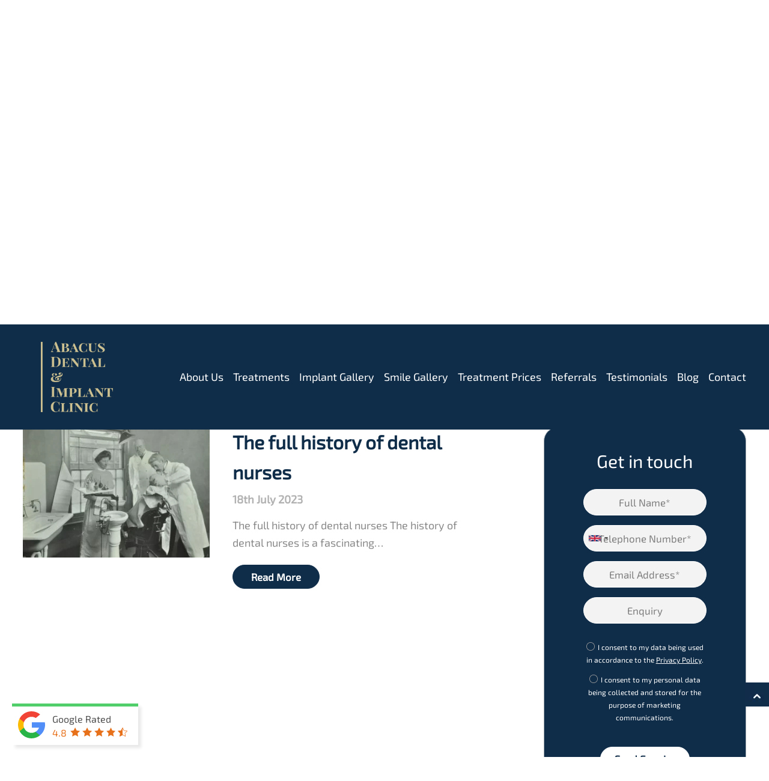

--- FILE ---
content_type: text/html; charset=UTF-8
request_url: https://www.abacusdental.com/tag/professional-development/
body_size: 52863
content:
<!doctype html>
<html lang="en">

<head>
  <meta charset="utf-8">
  <meta name="viewport" content="width=device-width, initial-scale=1.0">
  <meta name="google-site-verification" content="U4G41Q2iZXP8s3oriQOy6LuBs9F1L05p12MGroApkzk" />
    <meta name='robots' content='noindex, follow' />

	<title>professional development - Abacus Dental Care &amp; Implant Clinic</title>
	<meta property="og:locale" content="en_GB" />
	<meta property="og:type" content="article" />
	<meta property="og:title" content="professional development - Abacus Dental Care &amp; Implant Clinic" />
	<meta property="og:url" content="https://www.abacusdental.com/tag/professional-development/" />
	<meta property="og:site_name" content="Abacus Dental Care &amp; Implant Clinic" />
	<meta property="og:image" content="https://www.abacusdental.com/wp-content/uploads/2021/03/Open-Graph-Abacus-Dental.jpg" />
	<meta property="og:image:width" content="1200" />
	<meta property="og:image:height" content="630" />
	<meta property="og:image:type" content="image/jpeg" />
	<meta name="twitter:card" content="summary_large_image" />
	<script type="application/ld+json" class="yoast-schema-graph">{"@context":"https://schema.org","@graph":[{"@type":"CollectionPage","@id":"https://www.abacusdental.com/tag/professional-development/","url":"https://www.abacusdental.com/tag/professional-development/","name":"professional development - Abacus Dental Care &amp; Implant Clinic","isPartOf":{"@id":"https://www.abacusdental.com/#website"},"primaryImageOfPage":{"@id":"https://www.abacusdental.com/tag/professional-development/#primaryimage"},"image":{"@id":"https://www.abacusdental.com/tag/professional-development/#primaryimage"},"thumbnailUrl":"https://www.abacusdental.com/wp-content/uploads/2023/07/the-full-history-of-dental-nurses.jpeg","breadcrumb":{"@id":"https://www.abacusdental.com/tag/professional-development/#breadcrumb"},"inLanguage":"en-GB"},{"@type":"ImageObject","inLanguage":"en-GB","@id":"https://www.abacusdental.com/tag/professional-development/#primaryimage","url":"https://www.abacusdental.com/wp-content/uploads/2023/07/the-full-history-of-dental-nurses.jpeg","contentUrl":"https://www.abacusdental.com/wp-content/uploads/2023/07/the-full-history-of-dental-nurses.jpeg","width":685,"height":549},{"@type":"BreadcrumbList","@id":"https://www.abacusdental.com/tag/professional-development/#breadcrumb","itemListElement":[{"@type":"ListItem","position":1,"name":"Home","item":"https://www.abacusdental.com/"},{"@type":"ListItem","position":2,"name":"professional development"}]},{"@type":"WebSite","@id":"https://www.abacusdental.com/#website","url":"https://www.abacusdental.com/","name":"Abacus Dental Care &amp; Implant Clinic","description":"Milton Keynes Dentist","publisher":{"@id":"https://www.abacusdental.com/#organization"},"potentialAction":[{"@type":"SearchAction","target":{"@type":"EntryPoint","urlTemplate":"https://www.abacusdental.com/?s={search_term_string}"},"query-input":{"@type":"PropertyValueSpecification","valueRequired":true,"valueName":"search_term_string"}}],"inLanguage":"en-GB"},{"@type":["Organization","Place"],"@id":"https://www.abacusdental.com/#organization","name":"Abacus Dental Care","url":"https://www.abacusdental.com/","logo":{"@id":"https://www.abacusdental.com/tag/professional-development/#local-main-organization-logo"},"image":{"@id":"https://www.abacusdental.com/tag/professional-development/#local-main-organization-logo"},"sameAs":["https://www.facebook.com/abacusdental/"],"address":{"@id":"https://www.abacusdental.com/tag/professional-development/#local-main-place-address"},"geo":{"@type":"GeoCoordinates","latitude":"52.026401","longitude":"-0.802295"},"telephone":["01908260757"],"openingHoursSpecification":[{"@type":"OpeningHoursSpecification","dayOfWeek":["Monday","Tuesday","Wednesday","Thursday","Friday"],"opens":"08:30","closes":"17:30"},{"@type":"OpeningHoursSpecification","dayOfWeek":["Saturday","Sunday"],"opens":"00:00","closes":"00:00"}],"email":"smile@abacusdental.com"},{"@type":"PostalAddress","@id":"https://www.abacusdental.com/tag/professional-development/#local-main-place-address","streetAddress":"52 Lennon Drive","addressLocality":"Milton Keynes","postalCode":"MK8 0AS","addressCountry":"GB"},{"@type":"ImageObject","inLanguage":"en-GB","@id":"https://www.abacusdental.com/tag/professional-development/#local-main-organization-logo","url":"https://www.abacusdental.com/wp-content/uploads/2020/07/abacus-dental-care-logo2.png","contentUrl":"https://www.abacusdental.com/wp-content/uploads/2020/07/abacus-dental-care-logo2.png","width":223,"height":101,"caption":"Abacus Dental Care"}]}</script>
	<meta name="geo.placename" content="Milton Keynes" />
	<meta name="geo.position" content="52.026401;-0.802295" />
	<meta name="geo.region" content="United Kingdom (UK)" />


<style class='custom-scrollbar' type='text/css'>ul#menu-mega-menu { max-height: 700px; overflow-y: auto; max-width: 300px; white-space: pre-wrap; overflow-x: auto;}</style><style id='wp-img-auto-sizes-contain-inline-css' type='text/css'>
img:is([sizes=auto i],[sizes^="auto," i]){contain-intrinsic-size:3000px 1500px}
/*# sourceURL=wp-img-auto-sizes-contain-inline-css */
</style>



<style id='global-styles-inline-css' type='text/css'>
:root{--wp--preset--aspect-ratio--square: 1;--wp--preset--aspect-ratio--4-3: 4/3;--wp--preset--aspect-ratio--3-4: 3/4;--wp--preset--aspect-ratio--3-2: 3/2;--wp--preset--aspect-ratio--2-3: 2/3;--wp--preset--aspect-ratio--16-9: 16/9;--wp--preset--aspect-ratio--9-16: 9/16;--wp--preset--color--black: #000000;--wp--preset--color--cyan-bluish-gray: #abb8c3;--wp--preset--color--white: #ffffff;--wp--preset--color--pale-pink: #f78da7;--wp--preset--color--vivid-red: #cf2e2e;--wp--preset--color--luminous-vivid-orange: #ff6900;--wp--preset--color--luminous-vivid-amber: #fcb900;--wp--preset--color--light-green-cyan: #7bdcb5;--wp--preset--color--vivid-green-cyan: #00d084;--wp--preset--color--pale-cyan-blue: #8ed1fc;--wp--preset--color--vivid-cyan-blue: #0693e3;--wp--preset--color--vivid-purple: #9b51e0;--wp--preset--gradient--vivid-cyan-blue-to-vivid-purple: linear-gradient(135deg,rgb(6,147,227) 0%,rgb(155,81,224) 100%);--wp--preset--gradient--light-green-cyan-to-vivid-green-cyan: linear-gradient(135deg,rgb(122,220,180) 0%,rgb(0,208,130) 100%);--wp--preset--gradient--luminous-vivid-amber-to-luminous-vivid-orange: linear-gradient(135deg,rgb(252,185,0) 0%,rgb(255,105,0) 100%);--wp--preset--gradient--luminous-vivid-orange-to-vivid-red: linear-gradient(135deg,rgb(255,105,0) 0%,rgb(207,46,46) 100%);--wp--preset--gradient--very-light-gray-to-cyan-bluish-gray: linear-gradient(135deg,rgb(238,238,238) 0%,rgb(169,184,195) 100%);--wp--preset--gradient--cool-to-warm-spectrum: linear-gradient(135deg,rgb(74,234,220) 0%,rgb(151,120,209) 20%,rgb(207,42,186) 40%,rgb(238,44,130) 60%,rgb(251,105,98) 80%,rgb(254,248,76) 100%);--wp--preset--gradient--blush-light-purple: linear-gradient(135deg,rgb(255,206,236) 0%,rgb(152,150,240) 100%);--wp--preset--gradient--blush-bordeaux: linear-gradient(135deg,rgb(254,205,165) 0%,rgb(254,45,45) 50%,rgb(107,0,62) 100%);--wp--preset--gradient--luminous-dusk: linear-gradient(135deg,rgb(255,203,112) 0%,rgb(199,81,192) 50%,rgb(65,88,208) 100%);--wp--preset--gradient--pale-ocean: linear-gradient(135deg,rgb(255,245,203) 0%,rgb(182,227,212) 50%,rgb(51,167,181) 100%);--wp--preset--gradient--electric-grass: linear-gradient(135deg,rgb(202,248,128) 0%,rgb(113,206,126) 100%);--wp--preset--gradient--midnight: linear-gradient(135deg,rgb(2,3,129) 0%,rgb(40,116,252) 100%);--wp--preset--font-size--small: 13px;--wp--preset--font-size--medium: 20px;--wp--preset--font-size--large: 36px;--wp--preset--font-size--x-large: 42px;--wp--preset--spacing--20: 0.44rem;--wp--preset--spacing--30: 0.67rem;--wp--preset--spacing--40: 1rem;--wp--preset--spacing--50: 1.5rem;--wp--preset--spacing--60: 2.25rem;--wp--preset--spacing--70: 3.38rem;--wp--preset--spacing--80: 5.06rem;--wp--preset--shadow--natural: 6px 6px 9px rgba(0, 0, 0, 0.2);--wp--preset--shadow--deep: 12px 12px 50px rgba(0, 0, 0, 0.4);--wp--preset--shadow--sharp: 6px 6px 0px rgba(0, 0, 0, 0.2);--wp--preset--shadow--outlined: 6px 6px 0px -3px rgb(255, 255, 255), 6px 6px rgb(0, 0, 0);--wp--preset--shadow--crisp: 6px 6px 0px rgb(0, 0, 0);}:where(.is-layout-flex){gap: 0.5em;}:where(.is-layout-grid){gap: 0.5em;}body .is-layout-flex{display: flex;}.is-layout-flex{flex-wrap: wrap;align-items: center;}.is-layout-flex > :is(*, div){margin: 0;}body .is-layout-grid{display: grid;}.is-layout-grid > :is(*, div){margin: 0;}:where(.wp-block-columns.is-layout-flex){gap: 2em;}:where(.wp-block-columns.is-layout-grid){gap: 2em;}:where(.wp-block-post-template.is-layout-flex){gap: 1.25em;}:where(.wp-block-post-template.is-layout-grid){gap: 1.25em;}.has-black-color{color: var(--wp--preset--color--black) !important;}.has-cyan-bluish-gray-color{color: var(--wp--preset--color--cyan-bluish-gray) !important;}.has-white-color{color: var(--wp--preset--color--white) !important;}.has-pale-pink-color{color: var(--wp--preset--color--pale-pink) !important;}.has-vivid-red-color{color: var(--wp--preset--color--vivid-red) !important;}.has-luminous-vivid-orange-color{color: var(--wp--preset--color--luminous-vivid-orange) !important;}.has-luminous-vivid-amber-color{color: var(--wp--preset--color--luminous-vivid-amber) !important;}.has-light-green-cyan-color{color: var(--wp--preset--color--light-green-cyan) !important;}.has-vivid-green-cyan-color{color: var(--wp--preset--color--vivid-green-cyan) !important;}.has-pale-cyan-blue-color{color: var(--wp--preset--color--pale-cyan-blue) !important;}.has-vivid-cyan-blue-color{color: var(--wp--preset--color--vivid-cyan-blue) !important;}.has-vivid-purple-color{color: var(--wp--preset--color--vivid-purple) !important;}.has-black-background-color{background-color: var(--wp--preset--color--black) !important;}.has-cyan-bluish-gray-background-color{background-color: var(--wp--preset--color--cyan-bluish-gray) !important;}.has-white-background-color{background-color: var(--wp--preset--color--white) !important;}.has-pale-pink-background-color{background-color: var(--wp--preset--color--pale-pink) !important;}.has-vivid-red-background-color{background-color: var(--wp--preset--color--vivid-red) !important;}.has-luminous-vivid-orange-background-color{background-color: var(--wp--preset--color--luminous-vivid-orange) !important;}.has-luminous-vivid-amber-background-color{background-color: var(--wp--preset--color--luminous-vivid-amber) !important;}.has-light-green-cyan-background-color{background-color: var(--wp--preset--color--light-green-cyan) !important;}.has-vivid-green-cyan-background-color{background-color: var(--wp--preset--color--vivid-green-cyan) !important;}.has-pale-cyan-blue-background-color{background-color: var(--wp--preset--color--pale-cyan-blue) !important;}.has-vivid-cyan-blue-background-color{background-color: var(--wp--preset--color--vivid-cyan-blue) !important;}.has-vivid-purple-background-color{background-color: var(--wp--preset--color--vivid-purple) !important;}.has-black-border-color{border-color: var(--wp--preset--color--black) !important;}.has-cyan-bluish-gray-border-color{border-color: var(--wp--preset--color--cyan-bluish-gray) !important;}.has-white-border-color{border-color: var(--wp--preset--color--white) !important;}.has-pale-pink-border-color{border-color: var(--wp--preset--color--pale-pink) !important;}.has-vivid-red-border-color{border-color: var(--wp--preset--color--vivid-red) !important;}.has-luminous-vivid-orange-border-color{border-color: var(--wp--preset--color--luminous-vivid-orange) !important;}.has-luminous-vivid-amber-border-color{border-color: var(--wp--preset--color--luminous-vivid-amber) !important;}.has-light-green-cyan-border-color{border-color: var(--wp--preset--color--light-green-cyan) !important;}.has-vivid-green-cyan-border-color{border-color: var(--wp--preset--color--vivid-green-cyan) !important;}.has-pale-cyan-blue-border-color{border-color: var(--wp--preset--color--pale-cyan-blue) !important;}.has-vivid-cyan-blue-border-color{border-color: var(--wp--preset--color--vivid-cyan-blue) !important;}.has-vivid-purple-border-color{border-color: var(--wp--preset--color--vivid-purple) !important;}.has-vivid-cyan-blue-to-vivid-purple-gradient-background{background: var(--wp--preset--gradient--vivid-cyan-blue-to-vivid-purple) !important;}.has-light-green-cyan-to-vivid-green-cyan-gradient-background{background: var(--wp--preset--gradient--light-green-cyan-to-vivid-green-cyan) !important;}.has-luminous-vivid-amber-to-luminous-vivid-orange-gradient-background{background: var(--wp--preset--gradient--luminous-vivid-amber-to-luminous-vivid-orange) !important;}.has-luminous-vivid-orange-to-vivid-red-gradient-background{background: var(--wp--preset--gradient--luminous-vivid-orange-to-vivid-red) !important;}.has-very-light-gray-to-cyan-bluish-gray-gradient-background{background: var(--wp--preset--gradient--very-light-gray-to-cyan-bluish-gray) !important;}.has-cool-to-warm-spectrum-gradient-background{background: var(--wp--preset--gradient--cool-to-warm-spectrum) !important;}.has-blush-light-purple-gradient-background{background: var(--wp--preset--gradient--blush-light-purple) !important;}.has-blush-bordeaux-gradient-background{background: var(--wp--preset--gradient--blush-bordeaux) !important;}.has-luminous-dusk-gradient-background{background: var(--wp--preset--gradient--luminous-dusk) !important;}.has-pale-ocean-gradient-background{background: var(--wp--preset--gradient--pale-ocean) !important;}.has-electric-grass-gradient-background{background: var(--wp--preset--gradient--electric-grass) !important;}.has-midnight-gradient-background{background: var(--wp--preset--gradient--midnight) !important;}.has-small-font-size{font-size: var(--wp--preset--font-size--small) !important;}.has-medium-font-size{font-size: var(--wp--preset--font-size--medium) !important;}.has-large-font-size{font-size: var(--wp--preset--font-size--large) !important;}.has-x-large-font-size{font-size: var(--wp--preset--font-size--x-large) !important;}
/*# sourceURL=global-styles-inline-css */
</style>

<style id='classic-theme-styles-inline-css' type='text/css'>
/*! This file is auto-generated */
.wp-block-button__link{color:#fff;background-color:#32373c;border-radius:9999px;box-shadow:none;text-decoration:none;padding:calc(.667em + 2px) calc(1.333em + 2px);font-size:1.125em}.wp-block-file__button{background:#32373c;color:#fff;text-decoration:none}
/*# sourceURL=/wp-includes/css/classic-themes.min.css */
</style>


























<script type="text/javascript" src="https://www.abacusdental.com/wp-includes/js/jquery/jquery.min.js?ver=3.7.1" id="jquery-core-js"></script>
<script type="text/javascript" src="https://www.abacusdental.com/wp-includes/js/jquery/jquery-migrate.min.js?ver=3.4.1" id="jquery-migrate-js"></script>


<script type="text/javascript" id="ordell-kooke-prioritize-js-extra" src="[data-uri]" defer></script>

<!-- HFCM by 99 Robots - Snippet # 1: ClickCease -->
<!--  Clickcease.com tracking-->
<script type='text/javascript' src="[data-uri]" defer></script>
<noscript>
<a href='https://www.clickcease.com' rel='nofollow'><img src='https://monitor.clickcease.com/stats/stats.aspx' alt='ClickCease'/></a>
</noscript>
<!--  Clickcease.com tracking-->
<!-- /end HFCM by 99 Robots -->

<link rel="shortcut icon" href="https://www.abacusdental.com/wp-content/themes/abacusdental/images/favicon.png" />
<script src="[data-uri]" defer></script><!-- Google Tag Manager -->
<script src="[data-uri]" defer></script>
<!-- End Google Tag Manager -->		<style type="text/css" id="wp-custom-css">
			h1 {
	  font-family: panton-semibold-font;
    font-size: 42px;
    font-weight: 400;
    color: #fff;
    letter-spacing: 0;
    line-height: 65.25px;
    margin: 0 0 21px;
}

h3 {
	  font-family: panton-semibold-font;
    font-size: 28px;
    font-weight: 400;
    color: #fff;
    letter-spacing: 0;
    line-height: 65.25px;
    margin: 0 0 21px;
}		</style>
		
  

  <style type="text/css">
    .grecaptcha-badge {
      visibility: hidden;
    }
  </style>




<style id="litespeed-ccss">ul#menu-mega-menu{max-height:700px;overflow-y:auto;max-width:300px;white-space:pre-wrap;overflow-x:auto}.wpac,.wpac div,.wpac span,.wpac img,.wpac a{background-attachment:scroll!important;background-color:transparent!important;background-image:none!important;background-position:0 0!important;background-repeat:repeat!important;border-color:black!important;border-color:currentColor!important;border-radius:0!important;border-style:none!important;border-width:medium!important;bottom:auto!important;clear:none!important;clip:auto!important;color:inherit!important;counter-increment:none!important;counter-reset:none!important;direction:inherit!important;display:inline;float:none!important;font-family:inherit!important;font-size:inherit!important;font-style:inherit!important;font-variant:normal!important;font-weight:inherit!important;height:auto;left:auto!important;letter-spacing:normal!important;line-height:inherit!important;list-style-type:inherit!important;list-style-position:outside!important;list-style-image:none!important;margin:0!important;max-height:none!important;max-width:none!important;min-height:0!important;min-width:0!important;opacity:1;outline:invert none medium!important;overflow:visible!important;padding:0!important;position:static!important;quotes:""""!important;right:auto!important;table-layout:auto!important;text-align:inherit!important;text-decoration:inherit!important;text-indent:0!important;text-transform:none!important;top:auto!important;unicode-bidi:normal!important;vertical-align:baseline!important;visibility:inherit!important;white-space:normal!important;width:auto!important;word-spacing:normal!important;z-index:auto!important;-moz-border-radius:0!important;-webkit-border-radius:0!important;-moz-box-sizing:border-box!important;-webkit-box-sizing:border-box!important;box-sizing:border-box!important;text-shadow:none!important;-webkit-box-shadow:none!important;box-shadow:none!important}.wpac,.wpac div{display:block}.wpac button{height:auto!important;text-align:center!important}.wpac img{border:0!important}.wpac svg{vertical-align:middle!important;-moz-box-sizing:content-box!important;-webkit-box-sizing:content-box!important;box-sizing:content-box!important}.wpac{font-size:14px!important;line-height:20px!important;direction:ltr!important;text-align:left!important;font-family:"Helvetica Neue",Helvetica,Arial,sans-serif!important;color:#333!important;font-style:normal!important;font-weight:normal!important;text-decoration:none!important;list-style-type:disc!important}.wp-gr .wp-google-badge{display:inline-block;font-family:Helvetica Neue,Helvetica,Arial,sans-serif!important;box-shadow:0 2px 5px 0 rgb(0 0 0/.26)!important}.wp-gr .wp-google-badge_left-fixed{position:fixed!important;left:30px!important;bottom:30px!important;max-width:none!important;z-index:2147482999!important}.wp-gr .wp-google-border{width:100%!important;height:6px!important;background:#4fce6a!important;border-radius:2px 2px 0 0!important}.wp-gr .wp-google-badge-btn{position:relative!important;padding:10px!important;background:#fff!important;border-radius:2px!important}.wp-gr .wp-google-badge-score{display:inline-block;margin:0 0 0 4px!important;vertical-align:middle!important}.wp-gr .wp-google-rating{color:#e7711b!important;font-size:20px!important;margin:0 6px 0 0!important;vertical-align:middle!important}.wp-gr .wp-google-stars .wp-star{padding:0 4px 0 0!important;line-height:22px!important}.wp-gr .wp-google-form .wp-google-reviews{padding:16px 16px 0!important}.wp-gr .wp-google-review{margin-top:15px!important}.wp-gr .wp-google-left{display:table-cell!important;padding-right:10px!important;vertical-align:top!important}.wp-gr .wp-google-left img{border:none!important;float:left!important;height:50px!important;width:50px!important;margin-right:5px!important;border-radius:50%!important}.wp-gr .wp-google-reviews img{border-radius:50%!important}.wp-gr .wp-google-right{display:table-cell!important;vertical-align:top!important;width:10000px!important}.wp-gr .wp-google-review .wp-star svg{width:16px!important;height:16px!important}.wp-gr .wp-google-name{color:black!important;font-size:100%!important;font-weight:bold!important;margin:0 0 2px!important;padding-right:6px!important;text-decoration:none!important}.wp-gr .wp-google-time{color:#999!important;font-size:13px!important}.wp-gr .wp-google-text{color:#222!important;font-size:13px!important;line-height:18px!important;max-width:100%!important;overflow:hidden!important;white-space:pre-wrap!important}.wp-gr .wp-google-url{display:block;margin:10px 0!important;color:#2c7cff!important;text-align:center!important}.wp-gr .wp-google-form{position:fixed!important;bottom:0!important;right:0!important;height:100%!important;width:368px!important;z-index:2147483000!important}.wp-gr .wp-google-form.wp-google-form-left{left:0!important}@media (max-width:460px){.wp-gr .wp-google-form{width:100%!important}}.wp-gr .wp-google-head{position:absolute!important;top:0!important;right:0!important;width:100%!important;height:80px!important;background:#fff!important;padding:10px 16px!important;overflow:hidden!important;box-shadow:0 1px 2px 0 rgb(0 0 0/.12)!important;z-index:2147483002!important}.wp-gr .wp-google-head-inner{z-index:2147483000!important;position:absolute!important;left:20px!important;top:20px!important;width:100%!important;height:100%!important}.wp-gr .wp-google-close{padding:0!important;outline:0!important;border:0!important;background:0 0!important;min-height:0!important;width:auto!important;float:right!important;font-size:32px!important;font-weight:500!important;line-height:.6!important;color:#999!important;-webkit-appearance:none!important}.wp-gr .wp-google-body{position:absolute!important;top:0!important;right:0!important;bottom:0!important;width:100%!important;background:rgb(250 250 251/.98)!important;border-left:1px solid #dadee2!important;box-shadow:0 0 4px 1px rgb(0 0 0/.08)!important;z-index:2147483000!important}.wp-gr .wp-google-content{position:absolute!important;top:0!important;right:0!important;bottom:0!important;width:100%!important;overflow-y:auto!important;z-index:2147483001!important;-webkit-transform:translateZ(0)!important}.wp-gr .wp-google-content{top:80px!important;bottom:48px!important}.wp-gr .wp-google-content-inner{position:relative!important;min-height:100%!important;margin:0 auto!important}.wp-gr .wp-google-footer{position:absolute!important;bottom:0!important;right:0!important;width:100%!important;height:48px!important;text-align:center!important;z-index:2147483002!important;background:#fff!important;box-shadow:0-1px 2px 0 rgb(0 0 0/.06)!important;-moz-text-align-last:center!important;text-align-last:center!important}.wp-gr .wp-google-footer img{float:right!important;padding:16px!important}.wp-gr.wpac .wp-google-name{font-size:100%!important}.wp-gr.wpac .wp-google-name a{color:#333!important;font-size:100%!important;text-decoration:none!important}.wp-gr.wpac .wp-google-left img{width:50px!important;height:50px!important;border-radius:50%!important}.wp-gr.wpac .wp-google-review .wp-google-stars{display:inline-block;margin-right:4px!important}.wp-gr.wpac .wp-google-review .wp-star svg{width:16px;height:16px}ul{box-sizing:border-box}:root{--wp-block-synced-color:#7a00df;--wp-block-synced-color--rgb:122,0,223;--wp-bound-block-color:var(--wp-block-synced-color);--wp-editor-canvas-background:#ddd;--wp-admin-theme-color:#007cba;--wp-admin-theme-color--rgb:0,124,186;--wp-admin-theme-color-darker-10:#006ba1;--wp-admin-theme-color-darker-10--rgb:0,107,160.5;--wp-admin-theme-color-darker-20:#005a87;--wp-admin-theme-color-darker-20--rgb:0,90,135;--wp-admin-border-width-focus:2px}:root{--wp--preset--font-size--normal:16px;--wp--preset--font-size--huge:42px}:root{--wp--preset--aspect-ratio--square:1;--wp--preset--aspect-ratio--4-3:4/3;--wp--preset--aspect-ratio--3-4:3/4;--wp--preset--aspect-ratio--3-2:3/2;--wp--preset--aspect-ratio--2-3:2/3;--wp--preset--aspect-ratio--16-9:16/9;--wp--preset--aspect-ratio--9-16:9/16;--wp--preset--color--black:#000000;--wp--preset--color--cyan-bluish-gray:#abb8c3;--wp--preset--color--white:#ffffff;--wp--preset--color--pale-pink:#f78da7;--wp--preset--color--vivid-red:#cf2e2e;--wp--preset--color--luminous-vivid-orange:#ff6900;--wp--preset--color--luminous-vivid-amber:#fcb900;--wp--preset--color--light-green-cyan:#7bdcb5;--wp--preset--color--vivid-green-cyan:#00d084;--wp--preset--color--pale-cyan-blue:#8ed1fc;--wp--preset--color--vivid-cyan-blue:#0693e3;--wp--preset--color--vivid-purple:#9b51e0;--wp--preset--gradient--vivid-cyan-blue-to-vivid-purple:linear-gradient(135deg,rgb(6,147,227) 0%,rgb(155,81,224) 100%);--wp--preset--gradient--light-green-cyan-to-vivid-green-cyan:linear-gradient(135deg,rgb(122,220,180) 0%,rgb(0,208,130) 100%);--wp--preset--gradient--luminous-vivid-amber-to-luminous-vivid-orange:linear-gradient(135deg,rgb(252,185,0) 0%,rgb(255,105,0) 100%);--wp--preset--gradient--luminous-vivid-orange-to-vivid-red:linear-gradient(135deg,rgb(255,105,0) 0%,rgb(207,46,46) 100%);--wp--preset--gradient--very-light-gray-to-cyan-bluish-gray:linear-gradient(135deg,rgb(238,238,238) 0%,rgb(169,184,195) 100%);--wp--preset--gradient--cool-to-warm-spectrum:linear-gradient(135deg,rgb(74,234,220) 0%,rgb(151,120,209) 20%,rgb(207,42,186) 40%,rgb(238,44,130) 60%,rgb(251,105,98) 80%,rgb(254,248,76) 100%);--wp--preset--gradient--blush-light-purple:linear-gradient(135deg,rgb(255,206,236) 0%,rgb(152,150,240) 100%);--wp--preset--gradient--blush-bordeaux:linear-gradient(135deg,rgb(254,205,165) 0%,rgb(254,45,45) 50%,rgb(107,0,62) 100%);--wp--preset--gradient--luminous-dusk:linear-gradient(135deg,rgb(255,203,112) 0%,rgb(199,81,192) 50%,rgb(65,88,208) 100%);--wp--preset--gradient--pale-ocean:linear-gradient(135deg,rgb(255,245,203) 0%,rgb(182,227,212) 50%,rgb(51,167,181) 100%);--wp--preset--gradient--electric-grass:linear-gradient(135deg,rgb(202,248,128) 0%,rgb(113,206,126) 100%);--wp--preset--gradient--midnight:linear-gradient(135deg,rgb(2,3,129) 0%,rgb(40,116,252) 100%);--wp--preset--font-size--small:13px;--wp--preset--font-size--medium:20px;--wp--preset--font-size--large:36px;--wp--preset--font-size--x-large:42px;--wp--preset--spacing--20:0.44rem;--wp--preset--spacing--30:0.67rem;--wp--preset--spacing--40:1rem;--wp--preset--spacing--50:1.5rem;--wp--preset--spacing--60:2.25rem;--wp--preset--spacing--70:3.38rem;--wp--preset--spacing--80:5.06rem;--wp--preset--shadow--natural:6px 6px 9px rgba(0, 0, 0, 0.2);--wp--preset--shadow--deep:12px 12px 50px rgba(0, 0, 0, 0.4);--wp--preset--shadow--sharp:6px 6px 0px rgba(0, 0, 0, 0.2);--wp--preset--shadow--outlined:6px 6px 0px -3px rgb(255, 255, 255), 6px 6px rgb(0, 0, 0);--wp--preset--shadow--crisp:6px 6px 0px rgb(0, 0, 0)}a,button,input,select{outline:0}*,:after,:before{outline:0}img{max-width:100%;height:auto}.main-bg-img img{object-fit:cover!important;height:100%!important}*,*:before,*:after{-webkit-box-sizing:border-box;-moz-box-sizing:border-box;box-sizing:border-box;margin:0;padding:0}html,body,div,span,h2,h3,h4,p,img,ul,li,form,header,section,input{margin:0;padding:0;border:0;font-size:100%;font:inherit;vertical-align:baseline;outline:none;font-family:"Exo 2",sans-serif;font-weight:400}header,section{display:block}body{color:#504f50;-webkit-text-size-adjust:none;-webkit-font-smoothing:antialiased;-moz-font-smoothing:antialiased;font-smoothing:antialiased;-webkit-font-smoothing:antialiased;text-rendering:optimizeLegibility;overflow:hidden;overflow-y:scroll}a{text-decoration:none}p,p span{font-family:"Exo 2",sans-serif;font-weight:400}img{border:0}ul,li{list-style:none}*{-webkit-appearance:none}::-webkit-input-placeholder{color:#7d7d7d}::-moz-placeholder{color:#7d7d7d}:-ms-input-placeholder{color:#7d7d7d}:-moz-placeholder{color:#7d7d7d}.header-wrapp,.linker-wrapp,.menuzord-wrapp,.banner-wrapp,.facier-wrapp,.gester-wrapp{width:100%;float:left}.margin{width:94%;max-width:1343px;margin:auto}.header-wrapp{background:#0f2d49;padding:15px 0 15px;position:relative;z-index:999;border-bottom:1px solid #4B6176}.header-wrapp p{float:left;font-size:15.5px;color:#fff;letter-spacing:0;line-height:33px;margin:5px 0 0 0;font-family:"Exo 2",sans-serif;font-weight:600}.header-wrapp .header-row1{width:253px;float:left;margin:11px 20px 0 0}.header-wrapp .header-row1 img{width:100%;display:block}.header-wrapp .header-row1 .header-bar1{width:100%;float:left}.header-wrapp .header-row2{width:auto;float:right;margin:0 0 0}.header-wrapp .header-row2 .header-bar2{width:100%;float:right}.header-wrapp .linker-row1{display:none;width:206px;float:left;margin:0 0 0}.header-wrapp .linker-row1 img{width:100%;display:block}.header-wrapp .linker-row1 .linker-bar1{width:100%;float:left}.header-wrapp .banner-row3{display:none;width:100%;float:left;margin:0 0 0;bottom:74px;left:0}.header-wrapp .banner-row3 .banner-bar3{width:auto;float:left}.header-wrapp .header-btn1{float:left;font-size:16px;line-height:1;color:#0f2d49;background-color:#d6dae2;border-color:#d6dae2;margin:0 10px 0 0;padding:9px 22px 9px}.header-wrapp .header-btn1:last-child{margin-right:0;background:#ccbf90;border-color:#ccbf90}.linker-wrapp{background:#0f2d49;padding:12px 0 12px;position:relative;z-index:999}.linker-wrapp .linker-row1{width:206px;float:left;margin:0 0 0}.linker-wrapp .linker-row1 img{width:100%;display:block}.linker-wrapp .linker-row1 .linker-bar1{width:100%;float:left}.linker-wrapp .linker-row2{width:auto;float:right;margin:0 0 0}.linker-wrapp .linker-row2 .linker-bar2{width:100%;float:left}.linker-wrapp .margin{display:flex;flex-wrap:wrap;align-items:center;justify-content:space-between;position:relative}.banner-wrapp{min-height:776px;background:#000;position:relative;z-index:99}.banner-wrapp p{float:none;font-size:22.5px;color:#fff;letter-spacing:0;line-height:36px;margin:0 0 26px}.banner-wrapp p span{display:block}.banner-wrapp h2{font-size:42.75px;font-weight:400;color:#fff;letter-spacing:0;line-height:65.25px;margin:0 0 21px}.banner-wrapp h2 span{display:block}.banner-wrapp .banner-row1{width:100%;float:left;margin:0 0 0;text-align:center;bottom:33.4%;left:0}.banner-wrapp .banner-row1 .banner-bar1{width:43.1%;float:left}.banner-wrapp .banner-row3{width:100%;float:left;margin:0 0 0;bottom:118px;left:0;position:relative}.banner-wrapp .banner-row3 .banner-bar3{width:auto;float:left;position:absolute;z-index:999}.banner-wrapp .banner-btn1{float:none;color:#ccbf90;background-color:#0f2d49;border-color:#0f2d49;margin:14px 0 0 0;padding:9px 26px 9px}.banner-row1,.banner-row3{position:absolute}.banner-wrapp h2,.banner-wrapp h2 span{font-family:"Exo 2",sans-serif;font-weight:600}.menuzord-wrapp{padding:27px 0 27px;position:absolute;top:0;right:0;left:0}.menuzord-wrapp .menuzord-row1{width:100%;float:left;margin:0 0 0}.menuzord-wrapp span{font-size:16px;color:#0f2d49;line-height:25px;float:left;padding:15px 0 0;font-family:"Exo 2",sans-serif;font-weight:700;display:none;position:fixed;left:18%}.facier-wrapp{text-align:center;padding:40px 0 17px;position:relative}.facier-wrapp h2{font-size:45px;font-weight:400;color:#0f2d49;letter-spacing:0;line-height:61.88px;margin:0 0 29px}.facier-wrapp .facier-row1{width:100%;float:left;margin:0 0 0}.facier-wrapp .facier-row1 .facier-bar1{width:100%;float:left}.facier-wrapp h2{font-family:"Exo 2",sans-serif;font-weight:600}.gester-wrapp{padding:50px 0 76px;position:relative}.gester-wrapp h2{font-size:42.75px;font-weight:400;color:#fff;letter-spacing:0;line-height:50.63px;margin:0 0 0}.gester-wrapp .gester-row1{width:100%;float:left;background:#fff;margin:0}.gester-wrapp .gester-row2{width:24.8%;float:left;margin:0 .2%0 0;position:relative}.gester-wrapp .gester-row2:last-child{margin-right:0}.gester-wrapp .gester-row2 img{width:100%;display:block}.gester-wrapp .gester-row2 .gester-bar1{width:100%;float:left}.gester-wrapp .gester-row2 .gester-bar2{width:auto;float:none;position:absolute;left:44px;top:35px;margin:auto}.gester-wrapp .gester-row2:nth-child(2) .gester-bar2{right:44px;left:inherit}.gester-wrapp h2{font-family:"Exo 2",sans-serif;font-weight:600}.enquer-wrapp p{float:none;font-size:16.88px;color:#fff;letter-spacing:0;line-height:36px;margin:0 0 14px}.enquer-wrapp p span{display:inline}.enquer-wrapp h2{font-size:42.75px;font-weight:400;color:#fff;letter-spacing:0;line-height:50.63px;margin:0 0 14px}.enquer-wrapp h2 span{display:block}.enquer-wrapp h4{font-size:18px;font-weight:400;color:#fff;letter-spacing:0;line-height:27px;margin:0 0 0 0}.enquer-wrapp h4 span{display:block;font-family:"Exo 2",sans-serif;font-weight:700}.enquer-wrapp .enquer-row1 img{width:100%;display:block}.enquer-wrapp .enquer-row1 .enquer-bar1{width:100%;float:left}.enquer-wrapp .enquer-row2{width:96%;float:none;display:inline-block;margin:0 auto 0;position:relative}.enquer-wrapp .enquer-row2 img{width:100%;display:block}.enquer-wrapp .enquer-row2 .enquer-bar2{width:92%;float:left;top:80px;right:5%;left:2%;text-align:right}.enquer-wrapp .enquer-row2 .enquer-bar4{width:158px;float:left;background:#0f2d49;border-radius:50%;border:1px solid #0f2d49;padding:0 0 158px;position:absolute;bottom:63px;right:63px}.enquer-wrapp .enquer-btn1{float:none;color:#ccbf90;background-color:#0f2d49;border-color:#0f2d49;margin:13px 0 0;padding:9px 40px 9px}.enquer-wrapp h2,.enquer-wrapp h2 span{font-family:"Exo 2",sans-serif;font-weight:600}.enquer-bar2{position:absolute}.honoer-wrapp p{float:none;font-size:18px;color:dimgray;letter-spacing:0;line-height:36px;margin:0 auto 25px;max-width:542px}.honoer-wrapp h2{font-size:45px;font-weight:400;color:#0f2d49;letter-spacing:0;line-height:50.63px;margin:0 0 36px}.honoer-wrapp h3{font-size:20.25px;font-weight:400;color:#0f2d49;letter-spacing:0;line-height:41.57px;margin:0 0 21px}.honoer-wrapp .honoer-row1 img{width:100%;display:block}.honoer-wrapp .honoer-row1 .honoer-bar1{width:100%;float:none}.honoer-wrapp .honoer-row1 .g-thumb{width:33px;display:inline-block;margin:0 0 11px}.honoer-wrapp .honoer-btn1{float:none;color:#ccbf90;background-color:#0f2d49;border-color:#0f2d49;margin:12px 0 0;padding:9px 44px 9px 44px}.honoer-wrapp h2{font-family:"Exo 2",sans-serif;font-weight:700}.honoer-wrapp h3{font-family:"Exo 2",sans-serif;font-weight:700}.header-box1{width:auto;float:left;margin:2px 10px 0 0}.header-box1 a{width:38px;height:38px;background:#ccbf90;border-radius:50%;padding:9px;float:none;display:inline-block;margin:0 3px 0}.header-box1 a img{width:100%;height:100%;display:block}.header-box2{width:auto;float:left;margin:2px 17px 0 0;display:none}.header-box2 a{width:38px;height:38px;padding:9px;background:#ccbf90;border-radius:50%;float:none;display:inline-block;margin:0 3px 0}.header-box2 a img{width:100%;display:block}.enquer-box1{width:100%;float:none;transform:translateY(-50%);margin:0 auto 0;position:absolute;top:50%;right:0;left:0}.honoer-box1{width:100%;float:left;margin:0 0 38px}.honoer-box1 a{float:none;display:inline-block;margin:0 0 0}.header-btn1,.banner-btn1,.enquer-btn1,.honoer-btn1{text-align:center;font-size:16.88px;border:1px solid;border-radius:40px;display:inline-block;position:relative;font-family:"Exo 2",sans-serif;font-weight:700}@media screen and (max-width:480px){.margin{width:90%}.header-wrapp{text-align:center;background:#0f2d49;z-index:inherit;padding:16px 0 40px}.header-wrapp p{width:100%;color:#d6dae2;margin:15px 0 20px;line-height:1.42}.header-wrapp .header-row1{display:none}.header-wrapp .header-row2{width:100%}.header-wrapp .linker-row1{width:100%;display:inline-block;float:none;margin:55px 0 10px}.header-wrapp .linker-row1 .linker-bar1{width:206px;float:none;margin:0 auto 0}.header-wrapp .banner-row3{display:block;position:relative;bottom:inherit;z-index:999;margin:30px 0 0}.header-wrapp .banner-row3 .banner-bar3{width:100%}.header-wrapp .banner-row3 .margin{width:100%}.header-wrapp .header-btn1{width:48%;float:left;margin:0 0 0;padding:9px 2% 9px}.header-wrapp .header-btn1:last-child{float:right}.header-wrapp .header-btn2{display:none}.banner-wrapp{text-align:center;min-height:inherit;background:#0f2d49}.banner-wrapp h2{font-size:32.75px;line-height:44.25px}.banner-wrapp h2 span{display:contents}.banner-wrapp p{font-size:16.5px;line-height:30px}.banner-wrapp p span{display:contents}.banner-wrapp .banner-row1 .banner-bar1{width:100%}.banner-wrapp .banner-row1{bottom:inherit;padding:35px 0 82px}.banner-wrapp .banner-row3{bottom:inherit;display:none}.banner-wrapp .banner-btn1{padding:9px 11px 9px;font-size:15.88px;background:#fff;color:#0f2d49;margin:0;width:100%}.banner-row1,.banner-row3{position:relative}.linker-wrapp{display:none}.menuzord-wrapp{position:fixed;padding:0;z-index:9999999;background:#0f2d49}.menuzord-wrapp .margin{width:100%}.menuzord-wrapp span{display:block;color:#ccbf90}.facier-wrapp h2{font-size:40px}.gester-wrapp{text-align:center}.gester-wrapp h2{font-size:32.75px;line-height:40.63px}.gester-wrapp .gester-row2{width:100%}.gester-wrapp .gester-row2 .gester-bar2{width:90%;left:0;right:0;margin:auto;top:50%;transform:translateY(-50%);text-align:left}.gester-wrapp .gester-row2:nth-child(2) .gester-bar2{left:0;right:0;margin:auto;top:50%;transform:translateY(-50%);text-align:right}.enquer-wrapp h2{font-size:32px;line-height:1.12;margin:0 0 3px}.enquer-wrapp h4{font-size:13px;line-height:22px;margin:0 0 10px}.enquer-wrapp p{font-size:14px}.enquer-wrapp .enquer-row2{width:98%}.enquer-wrapp .enquer-row2 .enquer-bar4{width:95px;padding:0 0 95px;top:5%;bottom:inherit;right:5%}.enquer-wrapp .enquer-row2 .enquer-bar2{width:94%;left:3%;bottom:inherit;top:62%;transform:translateY(-50%)}.enquer-wrapp .enquer-btn1{margin:0 0}.enquer-wrapp .enquer-row2 .enquer-bar4 h4{font-size:11px;line-height:18px;margin:0 0 0}.enquer-wrapp p{line-height:1.42}.honoer-wrapp h2{font-size:36px;line-height:41px}.header-box1{display:none}.header-box2{display:inline-block;width:100%;margin:15px auto 0}.header-btn1,.banner-btn1,.enquer-btn1,.honoer-btn1{font-size:15.88px}}@media screen and (min-width:481px) and (max-width:600px){.margin{width:90%}.header-wrapp{text-align:center;background:#0f2d49;z-index:inherit;padding:16px 0 40px}.header-wrapp p{width:100%;color:#d6dae2;margin:15px 0 20px;float:none;display:inline-block;line-height:1.42}.header-wrapp .header-row1{display:none}.header-wrapp .header-row2{width:100%}.header-wrapp .linker-row1{width:100%;display:inline-block;float:none;margin:55px auto 10px}.header-wrapp .linker-row1 .linker-bar1{width:206px;float:none;margin:0 auto 0}.header-wrapp .banner-row3{display:block;position:relative;bottom:inherit;z-index:999;margin:30px 0 0}.header-wrapp .banner-row3 .banner-bar3{width:100%}.header-wrapp .banner-row3 .margin{width:100%}.header-wrapp .header-btn1{width:48%;float:left;margin:0 0 0;padding:9px 2% 9px}.header-wrapp .header-btn1:last-child{float:right}.header-wrapp .header-btn2{display:none}.banner-wrapp{text-align:center;min-height:inherit;background:#0f2d49}.banner-wrapp h2{font-size:34.75px;line-height:50.25px}.banner-wrapp h2 span{display:contents}.banner-wrapp p{font-size:16.5px;line-height:30px}.banner-wrapp p span{display:contents}.banner-wrapp .banner-row1 .banner-bar1{width:100%}.banner-wrapp .banner-row1{bottom:inherit;padding:35px 0 82px}.banner-wrapp .banner-row3{bottom:inherit;display:none}.banner-wrapp .banner-btn1{background:#fff;color:#0f2d49;margin:0}.banner-row1,.banner-row3{position:relative}.linker-wrapp{display:none}.menuzord-wrapp{position:fixed;padding:0;z-index:9999999;background:#0f2d49}.menuzord-wrapp .margin{width:100%}.menuzord-wrapp span{display:block;left:14%;color:#ccbf90}.gester-wrapp{text-align:center}.gester-wrapp .gester-row2{width:100%}.gester-wrapp .gester-row2 .gester-bar2{width:90%;left:0;right:0;margin:auto;top:50%;transform:translateY(-50%);text-align:left}.gester-wrapp .gester-row2:nth-child(2) .gester-bar2{left:0;right:0;margin:auto;top:50%;transform:translateY(-50%);text-align:right}.enquer-wrapp h2{font-size:38px;line-height:46px;margin:0 0 5px}.enquer-wrapp h4{font-size:13px;line-height:22px;margin:0 0 15px}.enquer-wrapp .enquer-row2{width:98%}.enquer-wrapp .enquer-row2 .enquer-bar4{width:100px;padding:0 0 100px;top:5%;bottom:inherit;right:5%}.enquer-wrapp .enquer-row2 .enquer-bar2{width:90%;left:5%;bottom:inherit;top:50%;transform:translateY(-50%)}.enquer-wrapp .enquer-btn1{margin:0 0}.enquer-wrapp .enquer-row2 .enquer-bar4 h4{font-size:12px;line-height:18px;margin:0 0 0}.enquer-wrapp p{line-height:1.42}.honoer-wrapp h2{font-size:36px;line-height:41px}.header-box1{display:none}.header-box2{display:inline-block;width:100%;margin:0;float:none}.header-btn1,.banner-btn1,.enquer-btn1,.honoer-btn1{font-size:15.88px}}@media screen and (min-width:601px) and (max-width:767px){.margin{width:90%}.header-wrapp{text-align:center;background:#0f2d49;z-index:inherit;padding:16px 0 40px}.header-wrapp p{width:100%;color:#d6dae2;margin:15px 0 20px;float:none;display:inline-block}.header-wrapp .header-row1{display:none}.header-wrapp .header-row2{width:100%}.header-wrapp .linker-row1{display:inline-block;float:none;margin:55px auto 10px;width:100%;text-align:center;position:relative;z-index:98}.header-wrapp .linker-row1 .linker-bar1{width:206px;margin:0 auto;float:none;display:inline-block}.header-wrapp .banner-row3{display:block;position:relative;bottom:inherit;z-index:999;margin:30px 0 0}.header-wrapp .banner-row3 .banner-bar3{width:100%}.header-wrapp .banner-row3 .margin{width:100%}.header-wrapp .header-btn1{width:32%;float:left;margin:0 2%0 0;padding:9px 2% 9px}.header-wrapp .header-btn1:last-child{margin-right:0}.banner-wrapp{text-align:center;min-height:inherit;background:#0f2d49}.banner-wrapp h2{font-size:40.75px;line-height:53.25px}.banner-wrapp h2 span{display:contents}.banner-wrapp p{font-size:16.5px;line-height:30px}.banner-wrapp p span{display:contents}.banner-wrapp .banner-row1 .banner-bar1{width:100%}.banner-wrapp .banner-row1{bottom:inherit;padding:35px 0 82px}.banner-wrapp .banner-row3{bottom:inherit;display:none}.banner-wrapp .banner-btn1{background:#fff;color:#0f2d49;margin:0}.banner-row1,.banner-row3{position:relative}.linker-wrapp{display:none}.menuzord-wrapp{position:fixed;padding:0;z-index:9999999;background:#0f2d49}.menuzord-wrapp .margin{width:100%}.menuzord-wrapp span{display:block;left:12%;color:#ccbf90}.gester-wrapp{text-align:center}.gester-wrapp h2{font-size:32.75px;line-height:40.63px}.gester-wrapp .gester-row2{width:49%;margin:0 0 2%0}.gester-wrapp .gester-row2:nth-child(2n){float:right}.gester-wrapp .gester-row2 .gester-bar2{width:90%;left:0;right:0;margin:auto;top:50%;transform:translateY(-50%);text-align:left}.gester-wrapp .gester-row2:nth-child(2) .gester-bar2{left:0;right:0;margin:auto;top:50%;transform:translateY(-50%);text-align:right}.enquer-wrapp h2{font-size:30px;line-height:40px;margin:0 0 3px}.enquer-wrapp h4{font-size:13px;line-height:22px;margin:0 0 10px}.enquer-wrapp p{font-size:13px;line-height:1.42}.enquer-wrapp .enquer-row2{width:98%}.enquer-wrapp .enquer-row2 .enquer-bar4{width:95px;padding:0 0 95px;top:2%;bottom:inherit;left:4%;right:inherit}.enquer-wrapp .enquer-row2 .enquer-bar2{width:90%;right:5%;bottom:inherit;top:50%;transform:translateY(-50%)}.enquer-wrapp .enquer-btn1{margin:0 0}.enquer-wrapp .enquer-row2 .enquer-bar4 h4{font-size:11px;line-height:16px;margin:0 0 0}.honoer-wrapp h2{font-size:36px;line-height:41px}.header-box1{display:none}.header-box2{display:inline-block;width:100%;margin:0 auto 0;float:none}}@media screen and (min-width:768px) and (max-width:900px){.margin{width:94%}.header-wrapp p{font-size:13px;margin:1px 0 0}.header-wrapp .header-row1{display:none}.header-wrapp .header-btn1{font-size:15px;padding:7px 21px 7px}.header-wrapp .header-btn2{display:none}.linker-wrapp .linker-row1{width:15.4%}.linker-wrapp .linker-row2{margin:0 0 0}.linker-wrapp .linker-row2 .linker-bar2 li{padding:6px 10.4px 6px 10.4px}.linker-wrapp .linker-row2 .linker-bar2 li a{font-size:15px}.banner-wrapp{min-height:inherit}.banner-wrapp h2{font-size:32.5px;line-height:45.25px;margin:0 0 10px}.banner-wrapp p{font-size:16.5px;margin:0}.banner-wrapp .banner-row1 .banner-bar1{width:60%}.gester-wrapp h2{font-size:25.75px;line-height:36px}.gester-wrapp .gester-row2 .gester-bar2{left:5%}.gester-wrapp .gester-row2:nth-child(2) .gester-bar2{right:5%}.enquer-wrapp h2{font-size:30px;line-height:40px;margin:0 0 3px}.enquer-wrapp h4{font-size:13px;line-height:22px;margin:0 0 10px}.enquer-wrapp p{font-size:13px}.enquer-wrapp .enquer-row2 .enquer-bar4{width:105px;padding:0 0 105px;bottom:3%;right:inherit;left:5%}.enquer-wrapp .enquer-row2 .enquer-bar2{width:90%;left:5%;bottom:inherit;top:50%;transform:translateY(-50%)}.enquer-wrapp .enquer-btn1{margin:0 0}.header-box1 a{width:28px;height:28px;padding:6px}.banner-wrapp .banner-row3 .custom-text1{top:inherit}}@media screen and (min-width:901px) and (max-width:1024px){.margin{width:94%}.header-wrapp p{font-size:13px;margin:1px 0 0}.header-wrapp .header-row1{display:none}.header-wrapp .header-btn1{font-size:15px;padding:7px 16px 7px}.linker-wrapp .linker-row1{width:15.4%}.linker-wrapp .linker-row2{margin:0 0 0}.linker-wrapp .linker-row2 .linker-bar2 li{padding:6px 12.4px 6px 12.4px}.linker-wrapp .linker-row2 .linker-bar2 li a{font-size:17px}.banner-wrapp{min-height:inherit}.banner-wrapp h2{font-size:34.5px;line-height:53.25px;margin:0 0 10px}.banner-wrapp p{font-size:16.5px;margin:0}.banner-wrapp .banner-row1 .banner-bar1{width:51%}.gester-wrapp h2{font-size:25.75px;line-height:36px}.gester-wrapp .gester-row2 .gester-bar2{left:5%}.gester-wrapp .gester-row2:nth-child(2) .gester-bar2{right:5%}.enquer-wrapp h2{font-size:30px;line-height:40px;margin:0 0 3px}.enquer-wrapp h4{font-size:13px;line-height:22px;margin:0 0 10px}.enquer-wrapp p{font-size:13px}.enquer-wrapp .enquer-row2 .enquer-bar4{width:105px;padding:0 0 105px;bottom:2%;right:5%}.enquer-wrapp .enquer-row2 .enquer-bar2{width:90%;left:5%;bottom:inherit;top:50%;transform:translateY(-50%)}.enquer-wrapp .enquer-btn1{margin:0 0}.header-box1 a{width:28px;height:28px;padding:7px}}@media screen and (min-width:1025px) and (max-width:1240px){.margin{width:94%}.header-wrapp p{font-size:15px}.header-wrapp .header-row1{display:none}.header-wrapp .header-btn1{font-size:16px;padding:9px 21px 9px;margin:0 6px 0 0}.linker-wrapp .linker-row1{width:15.4%}.linker-wrapp .linker-row2{margin:0 0 0}.linker-wrapp .linker-row2 .linker-bar2 li a{font-size:19px}.banner-wrapp{min-height:inherit}.banner-wrapp .banner-row1 .banner-bar1{width:60%}.gester-wrapp h2{font-size:25.75px;line-height:36px}.gester-wrapp .gester-row2 .gester-bar2{left:5%}.gester-wrapp .gester-row2:nth-child(2) .gester-bar2{right:5%}.banner-wrapp h2{font-size:40px;line-height:58.25px}.enquer-wrapp .enquer-row2 .enquer-bar4{width:128px;padding:0 0 128px;bottom:33px}.enquer-wrapp .enquer-row2 .enquer-bar4 h4{font-size:16px}}@media screen and (min-width:1241px) and (max-width:1350px){.margin{width:94%}.header-wrapp p{font-size:15px}.header-wrapp .header-row1{width:180px;margin:14px 20px 0 0}.header-wrapp .header-btn1{font-size:16px;padding:9px 21px 9px;margin:0 6px 0 0}.linker-wrapp .linker-row1{width:15.4%}.linker-wrapp .linker-row2{margin:0 0 0}.banner-wrapp{min-height:inherit}.banner-wrapp .banner-row1 .banner-bar1{width:50%}.gester-wrapp .gester-row2 .gester-bar2{left:5%}.gester-wrapp .gester-row2:nth-child(2) .gester-bar2{right:5%}}@media (min-width:768px){.menuzord-wrapp.mobile-view{display:none}.menuzord-wrapp.desktop-view{display:block}}@media (max-width:767px){.menuzord-wrapp.desktop-view{display:none}.menuzord-wrapp.mobile-view{display:block}.header-wrapp .banner-row3{z-index:100!important}.gester-wrapp .gester-row2 .gester-bar1{position:relative}.gester-wrapp .gester-row2 .gester-bar1:after{content:"";position:absolute;left:0;top:0;width:100%;height:100%;background:rgb(70 70 70/28%)}}@media screen and (min-width:768px){.google-rating.ggogledesktop{position:fixed;bottom:20px;left:20px;z-index:999;display:inline-block;width:210px;background:#fff;border-radius:0;padding:8px 10px;box-shadow:5px 5px 5px #00000017;border-top:5px solid #4fce6a}.google-rating.ggogledesktop>img{width:30%!important;display:inline-block;padding:0 12px 0 0}.google-rating.ggogledesktop #googlerating{width:70%;float:right;display:inline-block}.google-rating.ggogledesktop img{width:100%}.wp-gr .wp-google-badge_left-fixed{display:none}}@media screen and (max-width:767px){.google-rating.ggogledesktop{display:none!important}.wp-google-badge.wp-google-badge_left-fixed .wp-google-badge-score{margin-left:0!important}.wp-google-badge.wp-google-badge_left-fixed{left:15px!important;bottom:20px!important;z-index:999!important;width:105px!important}.wp-google-badge.wp-google-badge_left-fixed span.wp-star{width:17px!important;float:left!important}.wp-google-badge.wp-google-badge_left-fixed span.wp-star svg{width:100%!important;float:left}.wp-google-badge.wp-google-badge_left-fixed span.wp-google-rating{display:none!important}}.menuzord,.menuzord *{box-sizing:border-box;-moz-box-sizing:border-box;-webkit-box-sizing:border-box}.menuzord{text-align:center;padding:0;float:left;position:relative}.menuzord-menu{width:100%;margin:0;padding:0;float:left;list-style:none}.menuzord-menu li{float:none;display:inline-block}.menuzord-menu li a{font-size:22px;color:#fff;letter-spacing:0;display:inline-block;padding:6px 15.4px 6px 15.4px;outline:0;font-family:"Exo 2",sans-serif;font-weight:700}.menuzord-menu li.none{display:none!important}.menuzord-menu ul.dropdown{text-align:left;list-style:none;margin:0;padding:0;display:none;position:absolute;z-index:99;min-width:180px;white-space:nowrap;background:#fff}.menuzord-menu ul.dropdown li{clear:both;width:100%;border:0 none;font-size:12px;position:relative}.menuzord-menu ul.dropdown li a{width:100%;background:none;padding:10px 25px 10px 22px;font-size:14px;color:#172337;text-decoration:none;display:inline-block;float:left;clear:both;position:relative;outline:0}@media screen and (max-width:480px){.menuzord-menu li a{font-size:16px}.menuzord-menu li.none{display:block!important}.menuzord-wrapp .menuzord-row1 .menuzord-bar1{width:100%!important;max-width:100%!important;white-space:normal!important;height:411px!important}}@media screen and (min-width:481px) and (max-width:600px){.menuzord-menu li a{font-size:16px}.menuzord-menu li.none{display:block!important}.menuzord-wrapp .menuzord-row1 .menuzord-bar1{width:100%!important;max-width:100%!important;white-space:normal!important;height:411px!important}}@media screen and (min-width:601px) and (max-width:767px){.menuzord-menu li a{font-size:16px}.menuzord-menu li.none{display:block!important}.menuzord-wrapp .menuzord-row1 .menuzord-bar1{width:100%!important;max-width:100%!important;white-space:normal!important;height:411px!important}}@media screen and (min-width:768px) and (max-width:900px){.menuzord-menu li a{font-size:13px;padding:4px 5.4px 4px}}@media screen and (min-width:901px) and (max-width:1024px){.menuzord-menu li a{font-size:15px;padding:5px 7.4px 5px}}@media screen and (min-width:1025px) and (max-width:1240px){.menuzord-menu li a{font-size:17px;padding:6px 9.4px 6px}}#cssmenu,#cssmenu ul,#cssmenu ul li,#cssmenu ul li a{padding:0;border:0;list-style:none;line-height:1;display:block;position:relative;-webkit-box-sizing:border-box;-moz-box-sizing:border-box;box-sizing:border-box}#cssmenu:after,#cssmenu>ul:after{content:".";display:block;clear:both;visibility:hidden;line-height:0;height:0}#cssmenu>ul>li{float:left}#cssmenu>ul>li>a{font-size:20px;color:#fff;letter-spacing:0;display:inline-block;padding:6px 8px 6px 8px;font-family:"Exo 2",sans-serif;font-weight:500}#cssmenu>ul>li:last-child>a{padding-right:0}#cssmenu>ul>li.has-sub>a:after{position:absolute;top:22px;right:11px;width:8px;height:2px;display:block;background:#ddd;content:"";display:none}#cssmenu>ul>li.has-sub>a:before{position:absolute;top:19px;right:14px;display:block;width:2px;height:8px;background:#ddd;content:"";display:none}#cssmenu ul ul{position:absolute;left:-9999px}#cssmenu ul ul li{height:0}#cssmenu ul ul li a{border-bottom:1px solid rgb(21 61 141/.15);padding:15px 15px 15px 15px;width:150px;font-size:17px;text-decoration:none;color:#fff;font-weight:400;background:#ccbf90;text-align:left}#cssmenu ul ul li:last-child>a{border-bottom:0}@media screen and (min-width:768px) and (max-width:900px){#cssmenu>ul>li>a{font-size:12px;padding:6px 3px 6px}}@media screen and (min-width:901px) and (max-width:1024px){#cssmenu>ul>li>a{font-size:13px;padding:6px 5px 6px}}@media screen and (min-width:1025px) and (max-width:1240px){#cssmenu>ul>li>a{font-size:15px;padding:6px 7px 6px}}@media screen and (min-width:1241px) and (max-width:1340px){#cssmenu>ul>li>a{font-size:18px}}.dialog,.dialog__overlay{width:100%;height:100%;top:0;left:0}.dialog{position:fixed;display:-webkit-flex;display:flex;-webkit-align-items:center;align-items:center;-webkit-justify-content:center;justify-content:center;z-index:999999}.dialog__overlay{position:absolute;z-index:1;background-image:linear-gradient(120deg,#00e8f4 0%,#0070bb 100%);opacity:0;-webkit-backface-visibility:hidden}.dialog__content{width:50%;max-width:560px;min-width:290px;text-align:center;position:relative;z-index:5;opacity:0;padding:0;background:0 0}.dialog h2{font-size:25px;color:#005a9a;line-height:38px;margin:0 0 24px}.dialog-inner{opacity:0;background:#fff}.close{position:absolute;top:-17px;right:-17px}.button2{width:32px;height:32px;background:#fff;border-radius:50%}.button2{border:none;outline:0}.close{color:#b9b9b9;float:right;font-size:40px;line-height:4px;position:absolute;top:4%;right:2%}@media screen and (max-width:480px){.close{top:3%;right:5%}}@media screen and (min-width:481px) and (max-width:600px){.close{top:3%;right:5%}}@media screen and (min-width:601px) and (max-width:767px){.close{top:3%;right:5%}}.custom-text1{font-size:16px;float:left;color:#fff;line-height:44px;margin:1px 15px 0 0;letter-spacing:1.4px}.custom-select1{width:284px;height:42px;float:right;text-align:left;background:#fff;border:1px solid #fff;border-radius:4px;margin:0 0 0;position:relative;border-radius:40px;z-index:99}.custom-select1 select{display:none}.custom-select1:after{content:"";width:12px;height:6px;background:url(https://www.abacusdental.com/wp-content/themes/abacusdental/images/custom-arrow11.png)no-repeat 100% 100%;transform:translateY(-50%);position:absolute;top:50%;right:28px}.header-wrapp .custom-select1{background:#0f2d49;border:1px solid #0f2d49}.header-wrapp .custom-select1:after{background:url(https://www.abacusdental.com/wp-content/themes/abacusdental/images/custom-arrow1.png)no-repeat 100% 100%}@media screen and (max-width:480px){.custom-text1{width:100%;color:#d6dae2;margin:0 0 14px}.custom-select1{width:100%;height:39px;text-align:center;border-radius:40px;margin:0 0 0}.custom-text1{line-height:25px}.header-wrapp .custom-select1{background:#ccbf90;border:1px solid #ccbf90}}@media screen and (min-width:481px) and (max-width:600px){.custom-text1{width:100%;color:#d6dae2;margin:0 0 14px}.custom-select1{width:100%;height:39px;text-align:center;border-radius:40px;margin:0 0 0}.custom-text1{line-height:25px}.header-wrapp .custom-select1{background:#ccbf90;border:1px solid #ccbf90}}@media screen and (min-width:601px) and (max-width:767px){.custom-text1{width:100%;color:#d6dae2;margin:0 0 14px}.custom-select1{width:100%;height:39px;text-align:center;border-radius:40px;margin:0 0 0}.custom-text1{line-height:25px}.header-wrapp .custom-select1{background:#ccbf90;border:1px solid #ccbf90}}.float-panel{width:100%}.scroll{width:100%;text-align:right;float:none;margin:0 auto 0;position:relative}@media screen and (max-width:480px){.float-panel{transform:none}.scroll{width:100%;position:relative}}@media screen and (min-width:481px) and (max-width:600px){.float-panel{transform:none}.scroll{width:100%;position:relative}}@media screen and (min-width:601px) and (max-width:767px){.float-panel{transform:none}.scroll{width:100%;position:relative}}@media screen and (min-width:768px) and (max-width:900px){.scroll{width:100%;padding:0;position:relative}}@media screen and (min-width:901px) and (max-width:1024px){.scroll{width:100%;float:none;padding:0;position:relative}}@media screen and (min-width:1025px) and (max-width:1240px){.scroll{width:100%;float:none;position:relative}}@media screen and (min-width:1241px) and (max-width:1340px){.scroll{width:100%;position:relative}}.welcome-slides{width:100%;float:left;text-align:right;margin:0 0 0;position:relative}.single-welcome-slide{width:100%;float:left;background-color:#000;overflow:hidden;position:relative}.single-welcome-slide .main-bg-img{width:111%;float:right;position:relative}@media screen and (max-width:480px){.welcome-slides{text-align:center}.welcome-slides:after{width:100%;height:9%}.single-welcome-slide{background:#0f2d49}}@media screen and (min-width:481px) and (max-width:600px){.welcome-slides{text-align:center}.welcome-slides:after{width:100%;height:9%}.single-welcome-slide{background:#0f2d49}}@media screen and (min-width:601px) and (max-width:767px){.welcome-slides{text-align:center}.welcome-slides:after{width:100%;height:9%}.single-welcome-slide{background:#0f2d49}}.owl-carousel{position:relative}.owl-carousel{display:none}.masonry-row1{position:relative}.masonry-bar1 img{vertical-align:bottom}.masonry-bar1{width:100%;float:left;overflow:hidden;display:block}h3{font-family:panton-semibold-font;font-size:28px;font-weight:400;color:#fff;letter-spacing:0;line-height:65.25px;margin:0 0 21px}.ninja-forms-noscript-message{background:#f1f1f1;border:4px dashed #ccc;color:#333;display:block;font-size:20px;margin:20px 0;padding:40px;text-align:center}.nf-loading-spinner{width:40px;height:40px;margin:100px auto;background-color:hsla(0,0%,81.6%,.5);border-radius:100%;animation:nf-scaleout 1s ease-in-out infinite}@keyframes nf-scaleout{0%{transform:scale(0)}to{transform:scale(1);opacity:0}}</style><link rel="preload" data-asynced="1" data-optimized="2" as="style" onload="this.onload=null;this.rel='stylesheet'" href="https://www.abacusdental.com/wp-content/litespeed/css/91961b14943976a6997e75bd95e9e302.css?ver=098f7" /><script src="[data-uri]" defer></script></head>

<body class="extra-body">

  
  <header class="header-wrapp">
   <div class="margin">
      
               <div class="linker-row1">
            <div class="linker-bar1">
               <a href="https://www.abacusdental.com/">
                  <img src="https://www.abacusdental.com/wp-content/uploads/2024/06/logo1.png" alt="Abacus Dental - Logo" />
               </a>
            </div>
         </div>
      
      
      <div class="header-box1">
                     <a href="https://www.facebook.com/abacusdental/" target="_blank">
               <img src="https://www.abacusdental.com/wp-content/themes/abacusdental/images/facebook1.svg" alt="Facebook" />
            </a>
                     <a href="https://www.instagram.com/abacus_dental/" target="_blank">
               <img src="https://www.abacusdental.com/wp-content/themes/abacusdental/images/instagram1.svg" alt="Instagram" />
            </a>
               </div>

      <div class="header-box2">
                     <a href="https://www.facebook.com/abacusdental/" target="_blank">
               <img src="https://www.abacusdental.com/wp-content/themes/abacusdental/images/facebook1.svg" alt="Facebook" />
            </a>
                     <a href="https://www.instagram.com/abacus_dental/" target="_blank">
               <img src="https://www.abacusdental.com/wp-content/themes/abacusdental/images/instagram1.svg" alt="Instagram" />
            </a>
               </div>

               <div class="header-row1">
            <div class="header-bar1">
               <a href="https://search.google.com/local/reviews?placeid=ChIJEWbfZiQAd0gRs5donDmRt44" target="_blank">
                  <img src="https://www.abacusdental.com/wp-content/themes/abacusdental/images/google-rating-thumb2.svg" alt="google rating thumb1" />
               </a>
            </div>
         </div>
                     <p>
            Abacus Dental Care, 52 Lennon Drive, Milton Keynes, MK8 0AS          </p>
      
      <div class="header-row2">
         <div class="header-bar2">
                              <a href="https://uk.dentalhub.online/soe/new/Abacus%20Dental%20Care?pid=UKNGR02" target="_blank" class="header-btn1">Book Online</a>
                                          <a href="tel:01908260757" class="header-btn1 header-btn2">01908 260 757</a>
                           <a href="https://www.abacusdental.com/contact-us" class="header-btn1">Contact Us</a>
                     </div>
      </div>

               <div class="banner-row3">
            <div class="margin">
               <div class="banner-bar3">
                  <span class="custom-text1">I would like to</span>
                  <div class="custom-select1">
                     <select name="redirectURL1" class="banner-fild1">
                        <option selected="" disabled="">please select</option>
                                                                                       <option value="https://calendly.com/abacusdental" target="_new">
                                    Book an Appointment                                 </option>
                                                                                             <option value="https://www.abacusdental.com//treatmentcategory/teeth-straightening-milton-keynes/">
                                    Straighten my Teeth                                 </option>
                                                                                       <option value="https://www.abacusdental.com//treatmentcategory/dental-implants-milton-keynes/">
                                    Replace my Missing Teeth                                 </option>
                                                                                       <option value="https://www.abacusdental.com//crowns">
                                    Fix my Worn Teeth                                 </option>
                                                                                       <option value="https://www.abacusdental.com//treatmentcategory/teeth-straightening-milton-keynes/">
                                    Fix Gaps Between my Teeth                                 </option>
                                                                                       <option value="https://www.abacusdental.com//dentures/">
                                    Replace my Dentures                                 </option>
                                                                                       <option value="https://www.abacusdental.com//veneers/">
                                    Fix my Chipped Teeth                                 </option>
                                                                                       <option value="https://www.abacusdental.com//crowns">
                                    Fix my Broken Teeth                                 </option>
                                                                                       <option value="https://www.abacusdental.com//teeth-whitening/">
                                    Have Whiter Teeth                                 </option>
                                                                                       <option value="https://www.abacusdental.com//treatmentcategory/teeth-straightening-milton-keynes/">
                                    Fix my Crooked Teeth                                 </option>
                                                                                       <option value="https://www.abacusdental.com//smile-makeovers/">
                                    Have a Perfect Smile                                 </option>
                                                                                       <option value="https://www.abacusdental.com//crowns">
                                    Replace my Crowns                                 </option>
                                                                                       <option value="https://www.abacusdental.com//veneers/">
                                    Replace my Veneers                                 </option>
                                                                                       <option value="https://www.abacusdental.com//fillings/">
                                    Replace my Silver Fillings                                 </option>
                                             </select>
                  </div>
               </div>
            </div>
         </div>
         </div>

   <div class="menuzord-wrapp mobile-view">
      <div class="margin">
         <div id="menuzord" class="menuzord-row1 menuzord red scroll-barclass">
            <ul id="menu-mega-menu" class="menuzord-bar1 menuzord-menu"><li class="has-sub  has-sub menu-item menu-item-type-custom menu-item-object-custom menu-item-has-children"><a href="#">About Us</a>
<ul class="dropdown submenu">
	<li id="menu-item-653" class="menu-item menu-item-type-post_type menu-item-object-page"><a href="https://www.abacusdental.com/about-us/">About Milton Keynes Dentist</a></li>
	<li id="menu-item-334" class="none menu-item menu-item-type-post_type menu-item-object-page"><a href="https://www.abacusdental.com/milton-keynes-dentist-team/">Meet the Team</a></li>
</ul>
</li>
<li id="menu-item-218" class="block menu-item menu-item-type-taxonomy menu-item-object-treatmentcategory"><a href="https://www.abacusdental.com/treatmentcategory/general-dentist-milton-keynes/">General Dentistry</a></li>
<li id="menu-item-219" class="block menu-item menu-item-type-taxonomy menu-item-object-treatmentcategory"><a href="https://www.abacusdental.com/treatmentcategory/cosmetic-dentist-milton-keynes/">Cosmetic Dentistry</a></li>
<li id="menu-item-220" class="block menu-item menu-item-type-taxonomy menu-item-object-treatmentcategory"><a href="https://www.abacusdental.com/treatmentcategory/teeth-straightening-milton-keynes/">Teeth Straightening</a></li>
<li id="menu-item-221" class="block menu-item menu-item-type-taxonomy menu-item-object-treatmentcategory"><a href="https://www.abacusdental.com/treatmentcategory/dental-implants-milton-keynes/">Dental Implants</a></li>
<li id="menu-item-3572" class="menu-item menu-item-type-post_type menu-item-object-page"><a href="https://www.abacusdental.com/dental-implant-portfolio/">Implant Gallery</a></li>
<li id="menu-item-336" class="none menu-item menu-item-type-post_type menu-item-object-page"><a href="https://www.abacusdental.com/smile-gallery/">Smile Gallery</a></li>
<li id="menu-item-337" class="none menu-item menu-item-type-post_type menu-item-object-page"><a href="https://www.abacusdental.com/dental-treatment-prices-milton-keynes/">Dental Treatment Fees</a></li>
<li id="menu-item-338" class="none menu-item menu-item-type-post_type menu-item-object-page"><a href="https://www.abacusdental.com/testimonials/">Testimonials</a></li>
<li id="menu-item-339" class="none menu-item menu-item-type-post_type menu-item-object-page current_page_parent"><a href="https://www.abacusdental.com/blog/">MK Dentist Blog</a></li>
<li id="menu-item-340" class="none menu-item menu-item-type-post_type menu-item-object-page"><a href="https://www.abacusdental.com/contact-us/">Contact your Milton Keynes Dentist</a></li>
</ul>            <span>Menu</span>
         </div>
      </div>
   </div>

</header>  <section class="linker-wrapp">
<div class="scroll float-panel" data-scroll="0" data-top="0">
	<div class="margin">
				<div class="linker-row1">
			<div class="linker-bar1">
				<a href="https://www.abacusdental.com/"><img loading="lazy" src="https://www.abacusdental.com/wp-content/uploads/2024/06/logo1.png" alt="Abacus Dental - Logo" /></a>
			</div>
		</div>
           
		<div class="linker-row2" id='cssmenu'>
			
				 <ul id="menu-main-menu" class="linker-bar2"><li id="menu-item-40" class="has-sub menu-item menu-item-type-custom menu-item-object-custom menu-item-has-children menu-item-40"><a>About Us</a>
<ul class="sub-menu">
	<li id="menu-item-33" class="menu-item menu-item-type-post_type menu-item-object-page menu-item-33"><a href="https://www.abacusdental.com/about-us/">About Milton Keynes Dentist</a></li>
	<li id="menu-item-35" class="menu-item menu-item-type-post_type menu-item-object-page menu-item-35"><a href="https://www.abacusdental.com/milton-keynes-dentist-team/">Dental Team</a></li>
</ul>
</li>
<li id="menu-item-37" class="menu-item menu-item-type-post_type menu-item-object-page menu-item-37"><a href="https://www.abacusdental.com/treatments/">Treatments</a></li>
<li id="menu-item-3359" class="menu-item menu-item-type-post_type menu-item-object-page menu-item-3359"><a href="https://www.abacusdental.com/dental-implant-portfolio/">Implant Gallery</a></li>
<li id="menu-item-608" class="menu-item menu-item-type-post_type menu-item-object-page menu-item-608"><a href="https://www.abacusdental.com/smile-gallery/">Smile Gallery</a></li>
<li id="menu-item-34" class="menu-item menu-item-type-post_type menu-item-object-page menu-item-34"><a href="https://www.abacusdental.com/dental-treatment-prices-milton-keynes/">Treatment Prices</a></li>
<li id="menu-item-413" class="menu-item menu-item-type-custom menu-item-object-custom menu-item-413"><a target="_blank" href="https://www.cognitoforms.com/RoseCo3/AbacusDentalCareReferralForm">Referrals</a></li>
<li id="menu-item-36" class="menu-item menu-item-type-post_type menu-item-object-page menu-item-36"><a href="https://www.abacusdental.com/testimonials/">Testimonials</a></li>
<li id="menu-item-41" class="menu-item menu-item-type-post_type menu-item-object-page current_page_parent menu-item-41"><a href="https://www.abacusdental.com/blog/">Blog</a></li>
<li id="menu-item-39" class="menu-item menu-item-type-post_type menu-item-object-page menu-item-39"><a href="https://www.abacusdental.com/contact-us/">Contact</a></li>
</ul>		</div>

		         
        <!--<div class="linker-row3">
        <div class="scroll float-panel" data-scroll="0" data-top="0">
			<div class="toggle">
				<div class="linker-bar3">
					<div class="toggle-bar1">
						<span class="bar top"></span>
						<span class="bar middle"></span>
						<span class="bar bottom"></span>
					</div>
					<span class="toggle-text1">Menu</span>
				</div>
			</div>
		</div>
		</div>-->
           </div> 
	</div>
</section>
      <section class="banner-wrapp innser-wrapp">
      <div class="flexslider">
  <ul class="slides">
    
   <li class="bgflex header1" style="background: url(https://www.abacusdental.com/wp-content/uploads/2020/10/Untitled-1-1687x522.png) no-repeat center / cover;background-position:top top;"></li>
     
   <li class="bgflex header1" style="background: url(https://www.abacusdental.com/wp-content/uploads/2020/10/Untitled-4-1687x522.png) no-repeat center / cover;background-position:top top;"></li>
     
   <li class="bgflex header1" style="background: url(https://www.abacusdental.com/wp-content/uploads/2020/11/111111111-1687x522.png) no-repeat center / cover;background-position:top top;"></li>
     
   <li class="bgflex header1" style="background: url(https://www.abacusdental.com/wp-content/uploads/2020/10/TI-2-1687x522.png) no-repeat center / cover;background-position:top top;"></li>
     
   <li class="bgflex header1" style="background: url(https://www.abacusdental.com/wp-content/uploads/2020/11/2222222-1687x522.png) no-repeat center / cover;background-position:top top;"></li>
     
   <li class="bgflex header1" style="background: url(https://www.abacusdental.com/wp-content/uploads/2020/08/innser-slide1-1687x522.jpg) no-repeat center / cover;background-position:top right;"></li>
     
   <li class="bgflex header1" style="background: url(https://www.abacusdental.com/wp-content/uploads/2020/10/TI-1-1687x522.png) no-repeat center / cover;background-position:top right;"></li>
       </ul>
</div>
      <div class="innser-row1">
        <div class="margin">


          
            <h1>professional development</h1>

          
          <ul class="innser-bar1">

            
              <li> <a href="https://www.abacusdental.com/"> Home </a></li>

              <li>/</li>

              <li> <a href="https://www.abacusdental.com/blog/">Blog</a> </li>

              <li>/</li>

              <li>professional development</li>

            
          </ul>
        </div>
      </div>
                    <div class="banner-row3">
          <div class="margin">
            <div class="banner-bar3">
              <span class="custom-text1">I would like to
              </span>
              <div class="custom-select1">
                <select name="redirectURL1" class="banner-fild1">
                  <option selected="" disabled="">please select
                  </option>
                                                                <option value="https://calendly.com/abacusdental" target="_new">
                          Book an Appointment                        </option>
                                                                    <option value="https://www.abacusdental.com//treatmentcategory/teeth-straightening-milton-keynes/">
                          Straighten my Teeth                        </option>
                                                                <option value="https://www.abacusdental.com//treatmentcategory/dental-implants-milton-keynes/">
                          Replace my Missing Teeth                        </option>
                                                                <option value="https://www.abacusdental.com//crowns">
                          Fix my Worn Teeth                        </option>
                                                                <option value="https://www.abacusdental.com//treatmentcategory/teeth-straightening-milton-keynes/">
                          Fix Gaps Between my Teeth                        </option>
                                                                <option value="https://www.abacusdental.com//dentures/">
                          Replace my Dentures                        </option>
                                                                <option value="https://www.abacusdental.com//veneers/">
                          Fix my Chipped Teeth                        </option>
                                                                <option value="https://www.abacusdental.com//crowns">
                          Fix my Broken Teeth                        </option>
                                                                <option value="https://www.abacusdental.com//teeth-whitening/">
                          Have Whiter Teeth                        </option>
                                                                <option value="https://www.abacusdental.com//treatmentcategory/teeth-straightening-milton-keynes/">
                          Fix my Crooked Teeth                        </option>
                                                                <option value="https://www.abacusdental.com//smile-makeovers/">
                          Have a Perfect Smile                        </option>
                                                                <option value="https://www.abacusdental.com//crowns">
                          Replace my Crowns                        </option>
                                                                <option value="https://www.abacusdental.com//veneers/">
                          Replace my Veneers                        </option>
                                                                <option value="https://www.abacusdental.com//fillings/">
                          Replace my Silver Fillings                        </option>
                                  </select>
              </div>
            </div>
          </div>
        </div>
      
      <div class="menuzord-wrapp desktop-view">

    

	<div class="margin">

		<div id="menuzord" class="menuzord-row1 menuzord red">

			

				<ul id="menu-category-menu" class="menuzord-bar1 menuzord-menu"><li id="menu-item-645" class="menu-item menu-item-type-taxonomy menu-item-object-treatmentcategory menu-item-645"><a href="https://www.abacusdental.com/treatmentcategory/general-dentist-milton-keynes/">General Dentistry</a></li>
<li id="menu-item-646" class="menu-item menu-item-type-taxonomy menu-item-object-treatmentcategory menu-item-646"><a href="https://www.abacusdental.com/treatmentcategory/cosmetic-dentist-milton-keynes/">Cosmetic Dentistry</a></li>
<li id="menu-item-647" class="menu-item menu-item-type-taxonomy menu-item-object-treatmentcategory menu-item-647"><a href="https://www.abacusdental.com/treatmentcategory/teeth-straightening-milton-keynes/">Teeth Straightening</a></li>
<li id="menu-item-651" class="menu-item menu-item-type-taxonomy menu-item-object-treatmentcategory menu-item-651"><a href="https://www.abacusdental.com/treatmentcategory/dental-implants-milton-keynes/">Dental Implants</a></li>
<li id="menu-item-682" class="menu-item menu-item-type-custom menu-item-object-custom menu-item-682"><a href="/treatment/emergencies/">Emergencies</a></li>
</ul>
			<span>Menu</span>

		</div>

	</div>

            

</div>    </section>
    <div class="backbtm">
    </div>
  
<section class="conter-wrapp conter-wrapp2">

    <div class="margin">

        <div class="conter-row1">

            <div class="conter-bar1 bloger-wrapp">

                   

                <div class="bloger-row1">

                    
                    <div class="bloger-row2">

                        <div class="bloger-bar1">

                            
                            <a href="https://www.abacusdental.com/the-history-of-dental-nurses/"> <img loading="lazy" src="https://www.abacusdental.com/wp-content/uploads/2023/07/the-full-history-of-dental-nurses-347x242.jpeg" alt="thumb" /></a>

                             

                        </div>

                        <div class="bloger-bar2">

                            <h2>The full history of dental nurses</h2>

                            <h3>18th July 2023</h3>

                            <p>The full history of dental nurses The history of dental nurses is a fascinating&hellip;</p>

                            <a href="https://www.abacusdental.com/the-history-of-dental-nurses/" class="bloger-btn1">Read More</a>

                        </div>

                    </div>

                    
                </div>

                <div class="paiger-wrapp">

                    <div class="paiger-row1">

                        
                    </div>

                </div>

                 

            </div>

        </div>

        <div class="conter-row2">

            <div class="conter-bar2 sidber-wrapp">

                <div class="sidber-row1">
	<div class="sidber-bar1">
		<h2>Get in touch</h2>
		<noscript class="ninja-forms-noscript-message">
	Notice: JavaScript is required for this content.</noscript>
<div id="nf-form-3-cont" class="nf-form-cont" aria-live="polite" aria-labelledby="nf-form-title-3" aria-describedby="nf-form-errors-3" role="form">

    <div class="nf-loading-spinner"></div>

</div>
        <!-- That data is being printed as a workaround to page builders reordering the order of the scripts loaded-->
        <script src="[data-uri]" defer></script>
                <script id="nf-tmpl-cell" type="text/template">
            <nf-fields></nf-fields>
        </script>

        <script id="nf-tmpl-row" type="text/template">
            <nf-cells></nf-cells>
        </script>

        	</div>
</div>
                                            
                <div class="sidber-row3">
                    <h3>Categories</h3>
                    <ul class="sidber-bar3">
                                                <li  ><a href="https://www.abacusdental.com/category/cosmetic-dental-treatments/">Cosmetic Dental Treatments</a></li>

                                <li  ><a href="https://www.abacusdental.com/removable-options-for-missing-teeth/">Missing Teeth</a></li>

                                <li  ><a href="https://www.abacusdental.com/category/dental-procedures/">Dental Procedures</a></li>

                                <li  ><a href="https://www.abacusdental.com/category/dental-treatment/">Dental Treatment</a></li>

                                <li  ><a href="https://www.abacusdental.com/what-to-do-when-a-dental-emergency-happens/">Dental Emergency</a></li>

                                <li  ><a href="https://www.abacusdental.com/category/dental-health-advice/">Dental Health Advice</a></li>

                                <li  ><a href="https://www.abacusdental.com/category/teeth-straightening/">Teeth Straightening</a></li>

                                <li  ><a href="https://www.abacusdental.com/category/dental-practice-news/">Dental Practice News</a></li>

                                <li  ><a href="https://www.abacusdental.com/dental-treatment-finance-milton-keynes/">Dental Treatment Finance</a></li>

                                <li  ><a href="https://www.abacusdental.com/category/dental-implants/">Dental Implants</a></li>

                                <li  ><a href="https://www.abacusdental.com/category/general/">General</a></li>

                                
                    </ul>
                </div>   
  

                
<div class="sidber-row2">

    <div class="mona-all-model-slide owl-carousel">

        	

        <div>

            <div class="sidber-bar2">

                <h2>We love <span>our patients</span></h2>

                <p>A very professional team, no question is unanswered and always make you feel welcome. I'm very pleased with the work they did. Definitely my no.1 dentist."</p>

                <h3>A. Sava</h3>

                
                <div class="sidber-box1">

                    <a href="https://search.google.com/local/reviews?placeid=ChIJEWbfZiQAd0gRs5donDmRt44" target="_blank"><img loading="lazy" src="https://www.abacusdental.com/wp-content/themes/abacusdental/images/honoer-star1.svg" alt="honoer star1" /></a>

                    <a href="https://search.google.com/local/reviews?placeid=ChIJEWbfZiQAd0gRs5donDmRt44" target="_blank" ><img loading="lazy" src="https://www.abacusdental.com/wp-content/themes/abacusdental/images/honoer-star1.svg" alt="honoer star2" /></a>

                    <a href="https://search.google.com/local/reviews?placeid=ChIJEWbfZiQAd0gRs5donDmRt44" target="_blank" ><img loading="lazy" src="https://www.abacusdental.com/wp-content/themes/abacusdental/images/honoer-star1.svg" alt="honoer star3" /></a>

                    <a href="https://search.google.com/local/reviews?placeid=ChIJEWbfZiQAd0gRs5donDmRt44" target="_blank" ><img loading="lazy" src="https://www.abacusdental.com/wp-content/themes/abacusdental/images/honoer-star1.svg" alt="honoer star4" /></a>

                    <a href="https://search.google.com/local/reviews?placeid=ChIJEWbfZiQAd0gRs5donDmRt44" target="_blank" ><img loading="lazy" src="https://www.abacusdental.com/wp-content/themes/abacusdental/images/honoer-star1.svg" alt="honoer star5" /></a>

                </div>

                
                <a href="https://www.abacusdental.com/testimonials/" class="sidber-btn2">See all Testimonials</a>

            </div>

        </div>

        	

        <div>

            <div class="sidber-bar2">

                <h2>We love <span>our patients</span></h2>

                <p>Excellent service. Professional and friendly. The dentist was great, talked me through different stages of my treatment. Satisfied with my treatment."</p>

                <h3>L. Asonye</h3>

                
                <div class="sidber-box1">

                    <a href="https://search.google.com/local/reviews?placeid=ChIJEWbfZiQAd0gRs5donDmRt44" target="_blank"><img loading="lazy" src="https://www.abacusdental.com/wp-content/themes/abacusdental/images/honoer-star1.svg" alt="honoer star1" /></a>

                    <a href="https://search.google.com/local/reviews?placeid=ChIJEWbfZiQAd0gRs5donDmRt44" target="_blank" ><img loading="lazy" src="https://www.abacusdental.com/wp-content/themes/abacusdental/images/honoer-star1.svg" alt="honoer star2" /></a>

                    <a href="https://search.google.com/local/reviews?placeid=ChIJEWbfZiQAd0gRs5donDmRt44" target="_blank" ><img loading="lazy" src="https://www.abacusdental.com/wp-content/themes/abacusdental/images/honoer-star1.svg" alt="honoer star3" /></a>

                    <a href="https://search.google.com/local/reviews?placeid=ChIJEWbfZiQAd0gRs5donDmRt44" target="_blank" ><img loading="lazy" src="https://www.abacusdental.com/wp-content/themes/abacusdental/images/honoer-star1.svg" alt="honoer star4" /></a>

                    <a href="https://search.google.com/local/reviews?placeid=ChIJEWbfZiQAd0gRs5donDmRt44" target="_blank" ><img loading="lazy" src="https://www.abacusdental.com/wp-content/themes/abacusdental/images/honoer-star1.svg" alt="honoer star5" /></a>

                </div>

                
                <a href="https://www.abacusdental.com/testimonials/" class="sidber-btn2">See all Testimonials</a>

            </div>

        </div>

        	

        <div>

            <div class="sidber-bar2">

                <h2>We love <span>our patients</span></h2>

                <p>"My filling fell out and I called Abacus on the off chance of a quick appointment. Becky, there was extremely helpful and I got everything resolved very quickly. Not only&hellip;</p>

                <h3>R. Tozar</h3>

                
                <div class="sidber-box1">

                    <a href="https://search.google.com/local/reviews?placeid=ChIJEWbfZiQAd0gRs5donDmRt44" target="_blank"><img loading="lazy" src="https://www.abacusdental.com/wp-content/themes/abacusdental/images/honoer-star1.svg" alt="honoer star1" /></a>

                    <a href="https://search.google.com/local/reviews?placeid=ChIJEWbfZiQAd0gRs5donDmRt44" target="_blank" ><img loading="lazy" src="https://www.abacusdental.com/wp-content/themes/abacusdental/images/honoer-star1.svg" alt="honoer star2" /></a>

                    <a href="https://search.google.com/local/reviews?placeid=ChIJEWbfZiQAd0gRs5donDmRt44" target="_blank" ><img loading="lazy" src="https://www.abacusdental.com/wp-content/themes/abacusdental/images/honoer-star1.svg" alt="honoer star3" /></a>

                    <a href="https://search.google.com/local/reviews?placeid=ChIJEWbfZiQAd0gRs5donDmRt44" target="_blank" ><img loading="lazy" src="https://www.abacusdental.com/wp-content/themes/abacusdental/images/honoer-star1.svg" alt="honoer star4" /></a>

                    <a href="https://search.google.com/local/reviews?placeid=ChIJEWbfZiQAd0gRs5donDmRt44" target="_blank" ><img loading="lazy" src="https://www.abacusdental.com/wp-content/themes/abacusdental/images/honoer-star1.svg" alt="honoer star5" /></a>

                </div>

                
                <a href="https://www.abacusdental.com/testimonials/" class="sidber-btn2">See all Testimonials</a>

            </div>

        </div>

        	

        <div>

            <div class="sidber-bar2">

                <h2>We love <span>our patients</span></h2>

                <p>"Absolutely fantastic experience at this Dentist. Was so nervous, yet all staff were so very supportive and caring. Becky held my hand in the waiting room and throughout checks and&hellip;</p>

                <h3>N. Reynolds</h3>

                
                <div class="sidber-box1">

                    <a href="https://search.google.com/local/reviews?placeid=ChIJEWbfZiQAd0gRs5donDmRt44" target="_blank"><img loading="lazy" src="https://www.abacusdental.com/wp-content/themes/abacusdental/images/honoer-star1.svg" alt="honoer star1" /></a>

                    <a href="https://search.google.com/local/reviews?placeid=ChIJEWbfZiQAd0gRs5donDmRt44" target="_blank" ><img loading="lazy" src="https://www.abacusdental.com/wp-content/themes/abacusdental/images/honoer-star1.svg" alt="honoer star2" /></a>

                    <a href="https://search.google.com/local/reviews?placeid=ChIJEWbfZiQAd0gRs5donDmRt44" target="_blank" ><img loading="lazy" src="https://www.abacusdental.com/wp-content/themes/abacusdental/images/honoer-star1.svg" alt="honoer star3" /></a>

                    <a href="https://search.google.com/local/reviews?placeid=ChIJEWbfZiQAd0gRs5donDmRt44" target="_blank" ><img loading="lazy" src="https://www.abacusdental.com/wp-content/themes/abacusdental/images/honoer-star1.svg" alt="honoer star4" /></a>

                    <a href="https://search.google.com/local/reviews?placeid=ChIJEWbfZiQAd0gRs5donDmRt44" target="_blank" ><img loading="lazy" src="https://www.abacusdental.com/wp-content/themes/abacusdental/images/honoer-star1.svg" alt="honoer star5" /></a>

                </div>

                
                <a href="https://www.abacusdental.com/testimonials/" class="sidber-btn2">See all Testimonials</a>

            </div>

        </div>

        	

        <div>

            <div class="sidber-bar2">

                <h2>We love <span>our patients</span></h2>

                <p>"Normally they say little scratch, but this guy numbs the gum BEFORE he starts, I had three rotten roots out, 1 each side and front, I fell asleep while he&hellip;</p>

                <h3>M. Cave</h3>

                
                <div class="sidber-box1">

                    <a href="https://search.google.com/local/reviews?placeid=ChIJEWbfZiQAd0gRs5donDmRt44" target="_blank"><img loading="lazy" src="https://www.abacusdental.com/wp-content/themes/abacusdental/images/honoer-star1.svg" alt="honoer star1" /></a>

                    <a href="https://search.google.com/local/reviews?placeid=ChIJEWbfZiQAd0gRs5donDmRt44" target="_blank" ><img loading="lazy" src="https://www.abacusdental.com/wp-content/themes/abacusdental/images/honoer-star1.svg" alt="honoer star2" /></a>

                    <a href="https://search.google.com/local/reviews?placeid=ChIJEWbfZiQAd0gRs5donDmRt44" target="_blank" ><img loading="lazy" src="https://www.abacusdental.com/wp-content/themes/abacusdental/images/honoer-star1.svg" alt="honoer star3" /></a>

                    <a href="https://search.google.com/local/reviews?placeid=ChIJEWbfZiQAd0gRs5donDmRt44" target="_blank" ><img loading="lazy" src="https://www.abacusdental.com/wp-content/themes/abacusdental/images/honoer-star1.svg" alt="honoer star4" /></a>

                    <a href="https://search.google.com/local/reviews?placeid=ChIJEWbfZiQAd0gRs5donDmRt44" target="_blank" ><img loading="lazy" src="https://www.abacusdental.com/wp-content/themes/abacusdental/images/honoer-star1.svg" alt="honoer star5" /></a>

                </div>

                
                <a href="https://www.abacusdental.com/testimonials/" class="sidber-btn2">See all Testimonials</a>

            </div>

        </div>

        	

        <div>

            <div class="sidber-bar2">

                <h2>We love <span>our patients</span></h2>

                <p>"Came here after neglecting my teeth for a while. All the staff are friendly and make the experience easy. Spoke through the process of what needed to be done I&hellip;</p>

                <h3>J. Tapp</h3>

                
                <div class="sidber-box1">

                    <a href="https://search.google.com/local/reviews?placeid=ChIJEWbfZiQAd0gRs5donDmRt44" target="_blank"><img loading="lazy" src="https://www.abacusdental.com/wp-content/themes/abacusdental/images/honoer-star1.svg" alt="honoer star1" /></a>

                    <a href="https://search.google.com/local/reviews?placeid=ChIJEWbfZiQAd0gRs5donDmRt44" target="_blank" ><img loading="lazy" src="https://www.abacusdental.com/wp-content/themes/abacusdental/images/honoer-star1.svg" alt="honoer star2" /></a>

                    <a href="https://search.google.com/local/reviews?placeid=ChIJEWbfZiQAd0gRs5donDmRt44" target="_blank" ><img loading="lazy" src="https://www.abacusdental.com/wp-content/themes/abacusdental/images/honoer-star1.svg" alt="honoer star3" /></a>

                    <a href="https://search.google.com/local/reviews?placeid=ChIJEWbfZiQAd0gRs5donDmRt44" target="_blank" ><img loading="lazy" src="https://www.abacusdental.com/wp-content/themes/abacusdental/images/honoer-star1.svg" alt="honoer star4" /></a>

                    <a href="https://search.google.com/local/reviews?placeid=ChIJEWbfZiQAd0gRs5donDmRt44" target="_blank" ><img loading="lazy" src="https://www.abacusdental.com/wp-content/themes/abacusdental/images/honoer-star1.svg" alt="honoer star5" /></a>

                </div>

                
                <a href="https://www.abacusdental.com/testimonials/" class="sidber-btn2">See all Testimonials</a>

            </div>

        </div>

        	

        <div>

            <div class="sidber-bar2">

                <h2>We love <span>our patients</span></h2>

                <p>I have been with this fantastic dentist for 13 years and cannot fault the professionalism and friendliness and great attitude."</p>

                <h3>C. Martin</h3>

                
                <div class="sidber-box1">

                    <a href="https://search.google.com/local/reviews?placeid=ChIJEWbfZiQAd0gRs5donDmRt44" target="_blank"><img loading="lazy" src="https://www.abacusdental.com/wp-content/themes/abacusdental/images/honoer-star1.svg" alt="honoer star1" /></a>

                    <a href="https://search.google.com/local/reviews?placeid=ChIJEWbfZiQAd0gRs5donDmRt44" target="_blank" ><img loading="lazy" src="https://www.abacusdental.com/wp-content/themes/abacusdental/images/honoer-star1.svg" alt="honoer star2" /></a>

                    <a href="https://search.google.com/local/reviews?placeid=ChIJEWbfZiQAd0gRs5donDmRt44" target="_blank" ><img loading="lazy" src="https://www.abacusdental.com/wp-content/themes/abacusdental/images/honoer-star1.svg" alt="honoer star3" /></a>

                    <a href="https://search.google.com/local/reviews?placeid=ChIJEWbfZiQAd0gRs5donDmRt44" target="_blank" ><img loading="lazy" src="https://www.abacusdental.com/wp-content/themes/abacusdental/images/honoer-star1.svg" alt="honoer star4" /></a>

                    <a href="https://search.google.com/local/reviews?placeid=ChIJEWbfZiQAd0gRs5donDmRt44" target="_blank" ><img loading="lazy" src="https://www.abacusdental.com/wp-content/themes/abacusdental/images/honoer-star1.svg" alt="honoer star5" /></a>

                </div>

                
                <a href="https://www.abacusdental.com/testimonials/" class="sidber-btn2">See all Testimonials</a>

            </div>

        </div>

        	

        <div>

            <div class="sidber-bar2">

                <h2>We love <span>our patients</span></h2>

                <p>Great service, lovely welcome and advice. Good dental and finance plans. Would highly recommend."</p>

                <h3>S. Howard</h3>

                
                <div class="sidber-box1">

                    <a href="https://search.google.com/local/reviews?placeid=ChIJEWbfZiQAd0gRs5donDmRt44" target="_blank"><img loading="lazy" src="https://www.abacusdental.com/wp-content/themes/abacusdental/images/honoer-star1.svg" alt="honoer star1" /></a>

                    <a href="https://search.google.com/local/reviews?placeid=ChIJEWbfZiQAd0gRs5donDmRt44" target="_blank" ><img loading="lazy" src="https://www.abacusdental.com/wp-content/themes/abacusdental/images/honoer-star1.svg" alt="honoer star2" /></a>

                    <a href="https://search.google.com/local/reviews?placeid=ChIJEWbfZiQAd0gRs5donDmRt44" target="_blank" ><img loading="lazy" src="https://www.abacusdental.com/wp-content/themes/abacusdental/images/honoer-star1.svg" alt="honoer star3" /></a>

                    <a href="https://search.google.com/local/reviews?placeid=ChIJEWbfZiQAd0gRs5donDmRt44" target="_blank" ><img loading="lazy" src="https://www.abacusdental.com/wp-content/themes/abacusdental/images/honoer-star1.svg" alt="honoer star4" /></a>

                    <a href="https://search.google.com/local/reviews?placeid=ChIJEWbfZiQAd0gRs5donDmRt44" target="_blank" ><img loading="lazy" src="https://www.abacusdental.com/wp-content/themes/abacusdental/images/honoer-star1.svg" alt="honoer star5" /></a>

                </div>

                
                <a href="https://www.abacusdental.com/testimonials/" class="sidber-btn2">See all Testimonials</a>

            </div>

        </div>

        	

        <div>

            <div class="sidber-bar2">

                <h2>We love <span>our patients</span></h2>

                <p>I got a cleaning done with Claire the hygienist. She was very professional and gave my teeth an excellent clean, felt great afterwards. Would highly recommend her."</p>

                <h3>L. Costello</h3>

                
                <div class="sidber-box1">

                    <a href="https://search.google.com/local/reviews?placeid=ChIJEWbfZiQAd0gRs5donDmRt44" target="_blank"><img loading="lazy" src="https://www.abacusdental.com/wp-content/themes/abacusdental/images/honoer-star1.svg" alt="honoer star1" /></a>

                    <a href="https://search.google.com/local/reviews?placeid=ChIJEWbfZiQAd0gRs5donDmRt44" target="_blank" ><img loading="lazy" src="https://www.abacusdental.com/wp-content/themes/abacusdental/images/honoer-star1.svg" alt="honoer star2" /></a>

                    <a href="https://search.google.com/local/reviews?placeid=ChIJEWbfZiQAd0gRs5donDmRt44" target="_blank" ><img loading="lazy" src="https://www.abacusdental.com/wp-content/themes/abacusdental/images/honoer-star1.svg" alt="honoer star3" /></a>

                    <a href="https://search.google.com/local/reviews?placeid=ChIJEWbfZiQAd0gRs5donDmRt44" target="_blank" ><img loading="lazy" src="https://www.abacusdental.com/wp-content/themes/abacusdental/images/honoer-star1.svg" alt="honoer star4" /></a>

                    <a href="https://search.google.com/local/reviews?placeid=ChIJEWbfZiQAd0gRs5donDmRt44" target="_blank" ><img loading="lazy" src="https://www.abacusdental.com/wp-content/themes/abacusdental/images/honoer-star1.svg" alt="honoer star5" /></a>

                </div>

                
                <a href="https://www.abacusdental.com/testimonials/" class="sidber-btn2">See all Testimonials</a>

            </div>

        </div>

        	

        <div>

            <div class="sidber-bar2">

                <h2>We love <span>our patients</span></h2>

                <p>I'd like to thank Abacus clinic for their professional work and patients approach."</p>

                <h3>N. Cebotari</h3>

                
                <div class="sidber-box1">

                    <a href="https://search.google.com/local/reviews?placeid=ChIJEWbfZiQAd0gRs5donDmRt44" target="_blank"><img loading="lazy" src="https://www.abacusdental.com/wp-content/themes/abacusdental/images/honoer-star1.svg" alt="honoer star1" /></a>

                    <a href="https://search.google.com/local/reviews?placeid=ChIJEWbfZiQAd0gRs5donDmRt44" target="_blank" ><img loading="lazy" src="https://www.abacusdental.com/wp-content/themes/abacusdental/images/honoer-star1.svg" alt="honoer star2" /></a>

                    <a href="https://search.google.com/local/reviews?placeid=ChIJEWbfZiQAd0gRs5donDmRt44" target="_blank" ><img loading="lazy" src="https://www.abacusdental.com/wp-content/themes/abacusdental/images/honoer-star1.svg" alt="honoer star3" /></a>

                    <a href="https://search.google.com/local/reviews?placeid=ChIJEWbfZiQAd0gRs5donDmRt44" target="_blank" ><img loading="lazy" src="https://www.abacusdental.com/wp-content/themes/abacusdental/images/honoer-star1.svg" alt="honoer star4" /></a>

                    <a href="https://search.google.com/local/reviews?placeid=ChIJEWbfZiQAd0gRs5donDmRt44" target="_blank" ><img loading="lazy" src="https://www.abacusdental.com/wp-content/themes/abacusdental/images/honoer-star1.svg" alt="honoer star5" /></a>

                </div>

                
                <a href="https://www.abacusdental.com/testimonials/" class="sidber-btn2">See all Testimonials</a>

            </div>

        </div>

        	

        <div>

            <div class="sidber-bar2">

                <h2>We love <span>our patients</span></h2>

                <p>Thank you Abacus, Very pleased and relieved with the treatment and the way it was completed well within time. Caring staff. Would definitely recommend."</p>

                <h3>L. Kap</h3>

                
                <div class="sidber-box1">

                    <a href="https://search.google.com/local/reviews?placeid=ChIJEWbfZiQAd0gRs5donDmRt44" target="_blank"><img loading="lazy" src="https://www.abacusdental.com/wp-content/themes/abacusdental/images/honoer-star1.svg" alt="honoer star1" /></a>

                    <a href="https://search.google.com/local/reviews?placeid=ChIJEWbfZiQAd0gRs5donDmRt44" target="_blank" ><img loading="lazy" src="https://www.abacusdental.com/wp-content/themes/abacusdental/images/honoer-star1.svg" alt="honoer star2" /></a>

                    <a href="https://search.google.com/local/reviews?placeid=ChIJEWbfZiQAd0gRs5donDmRt44" target="_blank" ><img loading="lazy" src="https://www.abacusdental.com/wp-content/themes/abacusdental/images/honoer-star1.svg" alt="honoer star3" /></a>

                    <a href="https://search.google.com/local/reviews?placeid=ChIJEWbfZiQAd0gRs5donDmRt44" target="_blank" ><img loading="lazy" src="https://www.abacusdental.com/wp-content/themes/abacusdental/images/honoer-star1.svg" alt="honoer star4" /></a>

                    <a href="https://search.google.com/local/reviews?placeid=ChIJEWbfZiQAd0gRs5donDmRt44" target="_blank" ><img loading="lazy" src="https://www.abacusdental.com/wp-content/themes/abacusdental/images/honoer-star1.svg" alt="honoer star5" /></a>

                </div>

                
                <a href="https://www.abacusdental.com/testimonials/" class="sidber-btn2">See all Testimonials</a>

            </div>

        </div>

        	

        <div>

            <div class="sidber-bar2">

                <h2>We love <span>our patients</span></h2>

                <p>"My son has just had his second lot of teeth pulled within days apart and I just want to say thank you to the lovely dentist for making sure my&hellip;</p>

                <h3>B. Barn</h3>

                
                <div class="sidber-box1">

                    <a href="https://search.google.com/local/reviews?placeid=ChIJEWbfZiQAd0gRs5donDmRt44" target="_blank"><img loading="lazy" src="https://www.abacusdental.com/wp-content/themes/abacusdental/images/honoer-star1.svg" alt="honoer star1" /></a>

                    <a href="https://search.google.com/local/reviews?placeid=ChIJEWbfZiQAd0gRs5donDmRt44" target="_blank" ><img loading="lazy" src="https://www.abacusdental.com/wp-content/themes/abacusdental/images/honoer-star1.svg" alt="honoer star2" /></a>

                    <a href="https://search.google.com/local/reviews?placeid=ChIJEWbfZiQAd0gRs5donDmRt44" target="_blank" ><img loading="lazy" src="https://www.abacusdental.com/wp-content/themes/abacusdental/images/honoer-star1.svg" alt="honoer star3" /></a>

                    <a href="https://search.google.com/local/reviews?placeid=ChIJEWbfZiQAd0gRs5donDmRt44" target="_blank" ><img loading="lazy" src="https://www.abacusdental.com/wp-content/themes/abacusdental/images/honoer-star1.svg" alt="honoer star4" /></a>

                    <a href="https://search.google.com/local/reviews?placeid=ChIJEWbfZiQAd0gRs5donDmRt44" target="_blank" ><img loading="lazy" src="https://www.abacusdental.com/wp-content/themes/abacusdental/images/honoer-star1.svg" alt="honoer star5" /></a>

                </div>

                
                <a href="https://www.abacusdental.com/testimonials/" class="sidber-btn2">See all Testimonials</a>

            </div>

        </div>

        	

        <div>

            <div class="sidber-bar2">

                <h2>We love <span>our patients</span></h2>

                <p>"A very family orientated dentist that made me feel welcome and at ease from the get-go. I have always felt very uneasy when it comes to getting my teeth checked&hellip;</p>

                <h3>S. Gee</h3>

                
                <div class="sidber-box1">

                    <a href="https://search.google.com/local/reviews?placeid=ChIJEWbfZiQAd0gRs5donDmRt44" target="_blank"><img loading="lazy" src="https://www.abacusdental.com/wp-content/themes/abacusdental/images/honoer-star1.svg" alt="honoer star1" /></a>

                    <a href="https://search.google.com/local/reviews?placeid=ChIJEWbfZiQAd0gRs5donDmRt44" target="_blank" ><img loading="lazy" src="https://www.abacusdental.com/wp-content/themes/abacusdental/images/honoer-star1.svg" alt="honoer star2" /></a>

                    <a href="https://search.google.com/local/reviews?placeid=ChIJEWbfZiQAd0gRs5donDmRt44" target="_blank" ><img loading="lazy" src="https://www.abacusdental.com/wp-content/themes/abacusdental/images/honoer-star1.svg" alt="honoer star3" /></a>

                    <a href="https://search.google.com/local/reviews?placeid=ChIJEWbfZiQAd0gRs5donDmRt44" target="_blank" ><img loading="lazy" src="https://www.abacusdental.com/wp-content/themes/abacusdental/images/honoer-star1.svg" alt="honoer star4" /></a>

                    <a href="https://search.google.com/local/reviews?placeid=ChIJEWbfZiQAd0gRs5donDmRt44" target="_blank" ><img loading="lazy" src="https://www.abacusdental.com/wp-content/themes/abacusdental/images/honoer-star1.svg" alt="honoer star5" /></a>

                </div>

                
                <a href="https://www.abacusdental.com/testimonials/" class="sidber-btn2">See all Testimonials</a>

            </div>

        </div>

        	

        <div>

            <div class="sidber-bar2">

                <h2>We love <span>our patients</span></h2>

                <p>"I would highly recommend this dentist, I am literally a dentist worst nightmare as I'm so scared of needles and dentists in general. Unfortunately, I had to have a root&hellip;</p>

                <h3>A. Bignell</h3>

                
                <div class="sidber-box1">

                    <a href="https://search.google.com/local/reviews?placeid=ChIJEWbfZiQAd0gRs5donDmRt44" target="_blank"><img loading="lazy" src="https://www.abacusdental.com/wp-content/themes/abacusdental/images/honoer-star1.svg" alt="honoer star1" /></a>

                    <a href="https://search.google.com/local/reviews?placeid=ChIJEWbfZiQAd0gRs5donDmRt44" target="_blank" ><img loading="lazy" src="https://www.abacusdental.com/wp-content/themes/abacusdental/images/honoer-star1.svg" alt="honoer star2" /></a>

                    <a href="https://search.google.com/local/reviews?placeid=ChIJEWbfZiQAd0gRs5donDmRt44" target="_blank" ><img loading="lazy" src="https://www.abacusdental.com/wp-content/themes/abacusdental/images/honoer-star1.svg" alt="honoer star3" /></a>

                    <a href="https://search.google.com/local/reviews?placeid=ChIJEWbfZiQAd0gRs5donDmRt44" target="_blank" ><img loading="lazy" src="https://www.abacusdental.com/wp-content/themes/abacusdental/images/honoer-star1.svg" alt="honoer star4" /></a>

                    <a href="https://search.google.com/local/reviews?placeid=ChIJEWbfZiQAd0gRs5donDmRt44" target="_blank" ><img loading="lazy" src="https://www.abacusdental.com/wp-content/themes/abacusdental/images/honoer-star1.svg" alt="honoer star5" /></a>

                </div>

                
                <a href="https://www.abacusdental.com/testimonials/" class="sidber-btn2">See all Testimonials</a>

            </div>

        </div>

        	

        <div>

            <div class="sidber-bar2">

                <h2>We love <span>our patients</span></h2>

                <p>"I spoke with Manpreet during the lockdown, she was so helpful, friendly and compassionate, I can’t thank them enough, helped me lots through this difficult time. I will definitely be&hellip;</p>

                <h3>J. Newey</h3>

                
                <div class="sidber-box1">

                    <a href="https://search.google.com/local/reviews?placeid=ChIJEWbfZiQAd0gRs5donDmRt44" target="_blank"><img loading="lazy" src="https://www.abacusdental.com/wp-content/themes/abacusdental/images/honoer-star1.svg" alt="honoer star1" /></a>

                    <a href="https://search.google.com/local/reviews?placeid=ChIJEWbfZiQAd0gRs5donDmRt44" target="_blank" ><img loading="lazy" src="https://www.abacusdental.com/wp-content/themes/abacusdental/images/honoer-star1.svg" alt="honoer star2" /></a>

                    <a href="https://search.google.com/local/reviews?placeid=ChIJEWbfZiQAd0gRs5donDmRt44" target="_blank" ><img loading="lazy" src="https://www.abacusdental.com/wp-content/themes/abacusdental/images/honoer-star1.svg" alt="honoer star3" /></a>

                    <a href="https://search.google.com/local/reviews?placeid=ChIJEWbfZiQAd0gRs5donDmRt44" target="_blank" ><img loading="lazy" src="https://www.abacusdental.com/wp-content/themes/abacusdental/images/honoer-star1.svg" alt="honoer star4" /></a>

                    <a href="https://search.google.com/local/reviews?placeid=ChIJEWbfZiQAd0gRs5donDmRt44" target="_blank" ><img loading="lazy" src="https://www.abacusdental.com/wp-content/themes/abacusdental/images/honoer-star1.svg" alt="honoer star5" /></a>

                </div>

                
                <a href="https://www.abacusdental.com/testimonials/" class="sidber-btn2">See all Testimonials</a>

            </div>

        </div>

        	

        <div>

            <div class="sidber-bar2">

                <h2>We love <span>our patients</span></h2>

                <p>"Absolutely fantastic experience at this Dentist. Was so nervous, yet all staff were so very supportive and caring. Becky held my hand in the waiting room and throughout checks and&hellip;</p>

                <h3>N. Reynolds</h3>

                
                <div class="sidber-box1">

                    <a href="https://search.google.com/local/reviews?placeid=ChIJEWbfZiQAd0gRs5donDmRt44" target="_blank"><img loading="lazy" src="https://www.abacusdental.com/wp-content/themes/abacusdental/images/honoer-star1.svg" alt="honoer star1" /></a>

                    <a href="https://search.google.com/local/reviews?placeid=ChIJEWbfZiQAd0gRs5donDmRt44" target="_blank" ><img loading="lazy" src="https://www.abacusdental.com/wp-content/themes/abacusdental/images/honoer-star1.svg" alt="honoer star2" /></a>

                    <a href="https://search.google.com/local/reviews?placeid=ChIJEWbfZiQAd0gRs5donDmRt44" target="_blank" ><img loading="lazy" src="https://www.abacusdental.com/wp-content/themes/abacusdental/images/honoer-star1.svg" alt="honoer star3" /></a>

                    <a href="https://search.google.com/local/reviews?placeid=ChIJEWbfZiQAd0gRs5donDmRt44" target="_blank" ><img loading="lazy" src="https://www.abacusdental.com/wp-content/themes/abacusdental/images/honoer-star1.svg" alt="honoer star4" /></a>

                    <a href="https://search.google.com/local/reviews?placeid=ChIJEWbfZiQAd0gRs5donDmRt44" target="_blank" ><img loading="lazy" src="https://www.abacusdental.com/wp-content/themes/abacusdental/images/honoer-star1.svg" alt="honoer star5" /></a>

                </div>

                
                <a href="https://www.abacusdental.com/testimonials/" class="sidber-btn2">See all Testimonials</a>

            </div>

        </div>

        	

        <div>

            <div class="sidber-bar2">

                <h2>We love <span>our patients</span></h2>

                <p>"Absolutely brilliant! highly recommend this practice! having the same doctor for 20 years just because of an emergency had to book an appointment somewhere else, chosen Abacus Dental Care relying&hellip;</p>

                <h3>R. Ma</h3>

                
                <div class="sidber-box1">

                    <a href="https://search.google.com/local/reviews?placeid=ChIJEWbfZiQAd0gRs5donDmRt44" target="_blank"><img loading="lazy" src="https://www.abacusdental.com/wp-content/themes/abacusdental/images/honoer-star1.svg" alt="honoer star1" /></a>

                    <a href="https://search.google.com/local/reviews?placeid=ChIJEWbfZiQAd0gRs5donDmRt44" target="_blank" ><img loading="lazy" src="https://www.abacusdental.com/wp-content/themes/abacusdental/images/honoer-star1.svg" alt="honoer star2" /></a>

                    <a href="https://search.google.com/local/reviews?placeid=ChIJEWbfZiQAd0gRs5donDmRt44" target="_blank" ><img loading="lazy" src="https://www.abacusdental.com/wp-content/themes/abacusdental/images/honoer-star1.svg" alt="honoer star3" /></a>

                    <a href="https://search.google.com/local/reviews?placeid=ChIJEWbfZiQAd0gRs5donDmRt44" target="_blank" ><img loading="lazy" src="https://www.abacusdental.com/wp-content/themes/abacusdental/images/honoer-star1.svg" alt="honoer star4" /></a>

                    <a href="https://search.google.com/local/reviews?placeid=ChIJEWbfZiQAd0gRs5donDmRt44" target="_blank" ><img loading="lazy" src="https://www.abacusdental.com/wp-content/themes/abacusdental/images/honoer-star1.svg" alt="honoer star5" /></a>

                </div>

                
                <a href="https://www.abacusdental.com/testimonials/" class="sidber-btn2">See all Testimonials</a>

            </div>

        </div>

        	

        <div>

            <div class="sidber-bar2">

                <h2>We love <span>our patients</span></h2>

                <p>"My kids and I receive ‘5-star’ treatment at Abacus. Would highly recommend this dental practice. The dentists are great and offer a variety of dental treatments. Reception staff very welcoming.&hellip;</p>

                <h3>S. Rocque</h3>

                
                <div class="sidber-box1">

                    <a href="https://search.google.com/local/reviews?placeid=ChIJEWbfZiQAd0gRs5donDmRt44" target="_blank"><img loading="lazy" src="https://www.abacusdental.com/wp-content/themes/abacusdental/images/honoer-star1.svg" alt="honoer star1" /></a>

                    <a href="https://search.google.com/local/reviews?placeid=ChIJEWbfZiQAd0gRs5donDmRt44" target="_blank" ><img loading="lazy" src="https://www.abacusdental.com/wp-content/themes/abacusdental/images/honoer-star1.svg" alt="honoer star2" /></a>

                    <a href="https://search.google.com/local/reviews?placeid=ChIJEWbfZiQAd0gRs5donDmRt44" target="_blank" ><img loading="lazy" src="https://www.abacusdental.com/wp-content/themes/abacusdental/images/honoer-star1.svg" alt="honoer star3" /></a>

                    <a href="https://search.google.com/local/reviews?placeid=ChIJEWbfZiQAd0gRs5donDmRt44" target="_blank" ><img loading="lazy" src="https://www.abacusdental.com/wp-content/themes/abacusdental/images/honoer-star1.svg" alt="honoer star4" /></a>

                    <a href="https://search.google.com/local/reviews?placeid=ChIJEWbfZiQAd0gRs5donDmRt44" target="_blank" ><img loading="lazy" src="https://www.abacusdental.com/wp-content/themes/abacusdental/images/honoer-star1.svg" alt="honoer star5" /></a>

                </div>

                
                <a href="https://www.abacusdental.com/testimonials/" class="sidber-btn2">See all Testimonials</a>

            </div>

        </div>

        	

        <div>

            <div class="sidber-bar2">

                <h2>We love <span>our patients</span></h2>

                <p>"Dr Verma is very knowledgable and provides a professional and caring dental service; he is always happy to explain procedures and options. I feel confident that I am being given&hellip;</p>

                <h3>D. Daniel</h3>

                
                <div class="sidber-box1">

                    <a href="https://search.google.com/local/reviews?placeid=ChIJEWbfZiQAd0gRs5donDmRt44" target="_blank"><img loading="lazy" src="https://www.abacusdental.com/wp-content/themes/abacusdental/images/honoer-star1.svg" alt="honoer star1" /></a>

                    <a href="https://search.google.com/local/reviews?placeid=ChIJEWbfZiQAd0gRs5donDmRt44" target="_blank" ><img loading="lazy" src="https://www.abacusdental.com/wp-content/themes/abacusdental/images/honoer-star1.svg" alt="honoer star2" /></a>

                    <a href="https://search.google.com/local/reviews?placeid=ChIJEWbfZiQAd0gRs5donDmRt44" target="_blank" ><img loading="lazy" src="https://www.abacusdental.com/wp-content/themes/abacusdental/images/honoer-star1.svg" alt="honoer star3" /></a>

                    <a href="https://search.google.com/local/reviews?placeid=ChIJEWbfZiQAd0gRs5donDmRt44" target="_blank" ><img loading="lazy" src="https://www.abacusdental.com/wp-content/themes/abacusdental/images/honoer-star1.svg" alt="honoer star4" /></a>

                    <a href="https://search.google.com/local/reviews?placeid=ChIJEWbfZiQAd0gRs5donDmRt44" target="_blank" ><img loading="lazy" src="https://www.abacusdental.com/wp-content/themes/abacusdental/images/honoer-star1.svg" alt="honoer star5" /></a>

                </div>

                
                <a href="https://www.abacusdental.com/testimonials/" class="sidber-btn2">See all Testimonials</a>

            </div>

        </div>

        	

        <div>

            <div class="sidber-bar2">

                <h2>We love <span>our patients</span></h2>

                <p>"I was petrified of dentists but a tooth broke right in the front so had no choice but to get it fixed! The whole experience was brilliant and made to&hellip;</p>

                <h3>Y. O'Selmo</h3>

                
                <div class="sidber-box1">

                    <a href="https://search.google.com/local/reviews?placeid=ChIJEWbfZiQAd0gRs5donDmRt44" target="_blank"><img loading="lazy" src="https://www.abacusdental.com/wp-content/themes/abacusdental/images/honoer-star1.svg" alt="honoer star1" /></a>

                    <a href="https://search.google.com/local/reviews?placeid=ChIJEWbfZiQAd0gRs5donDmRt44" target="_blank" ><img loading="lazy" src="https://www.abacusdental.com/wp-content/themes/abacusdental/images/honoer-star1.svg" alt="honoer star2" /></a>

                    <a href="https://search.google.com/local/reviews?placeid=ChIJEWbfZiQAd0gRs5donDmRt44" target="_blank" ><img loading="lazy" src="https://www.abacusdental.com/wp-content/themes/abacusdental/images/honoer-star1.svg" alt="honoer star3" /></a>

                    <a href="https://search.google.com/local/reviews?placeid=ChIJEWbfZiQAd0gRs5donDmRt44" target="_blank" ><img loading="lazy" src="https://www.abacusdental.com/wp-content/themes/abacusdental/images/honoer-star1.svg" alt="honoer star4" /></a>

                    <a href="https://search.google.com/local/reviews?placeid=ChIJEWbfZiQAd0gRs5donDmRt44" target="_blank" ><img loading="lazy" src="https://www.abacusdental.com/wp-content/themes/abacusdental/images/honoer-star1.svg" alt="honoer star5" /></a>

                </div>

                
                <a href="https://www.abacusdental.com/testimonials/" class="sidber-btn2">See all Testimonials</a>

            </div>

        </div>

        	

        <div>

            <div class="sidber-bar2">

                <h2>We love <span>our patients</span></h2>

                <p>"The best dentist you can think of. Dr Verma and their entire staff are so kind. My family is taking treatment from them right from filling to tooth extraction and&hellip;</p>

                <h3>M. Pandit-Trivedi</h3>

                
                <div class="sidber-box1">

                    <a href="https://search.google.com/local/reviews?placeid=ChIJEWbfZiQAd0gRs5donDmRt44" target="_blank"><img loading="lazy" src="https://www.abacusdental.com/wp-content/themes/abacusdental/images/honoer-star1.svg" alt="honoer star1" /></a>

                    <a href="https://search.google.com/local/reviews?placeid=ChIJEWbfZiQAd0gRs5donDmRt44" target="_blank" ><img loading="lazy" src="https://www.abacusdental.com/wp-content/themes/abacusdental/images/honoer-star1.svg" alt="honoer star2" /></a>

                    <a href="https://search.google.com/local/reviews?placeid=ChIJEWbfZiQAd0gRs5donDmRt44" target="_blank" ><img loading="lazy" src="https://www.abacusdental.com/wp-content/themes/abacusdental/images/honoer-star1.svg" alt="honoer star3" /></a>

                    <a href="https://search.google.com/local/reviews?placeid=ChIJEWbfZiQAd0gRs5donDmRt44" target="_blank" ><img loading="lazy" src="https://www.abacusdental.com/wp-content/themes/abacusdental/images/honoer-star1.svg" alt="honoer star4" /></a>

                    <a href="https://search.google.com/local/reviews?placeid=ChIJEWbfZiQAd0gRs5donDmRt44" target="_blank" ><img loading="lazy" src="https://www.abacusdental.com/wp-content/themes/abacusdental/images/honoer-star1.svg" alt="honoer star5" /></a>

                </div>

                
                <a href="https://www.abacusdental.com/testimonials/" class="sidber-btn2">See all Testimonials</a>

            </div>

        </div>

        	

        <div>

            <div class="sidber-bar2">

                <h2>We love <span>our patients</span></h2>

                <p>"Would recommend this dentist to anyone that is a nervous person, I’m a very nervous person when it comes to the dentist, but I was made to feel comfortable and&hellip;</p>

                <h3>W. Garcia</h3>

                
                <div class="sidber-box1">

                    <a href="https://search.google.com/local/reviews?placeid=ChIJEWbfZiQAd0gRs5donDmRt44" target="_blank"><img loading="lazy" src="https://www.abacusdental.com/wp-content/themes/abacusdental/images/honoer-star1.svg" alt="honoer star1" /></a>

                    <a href="https://search.google.com/local/reviews?placeid=ChIJEWbfZiQAd0gRs5donDmRt44" target="_blank" ><img loading="lazy" src="https://www.abacusdental.com/wp-content/themes/abacusdental/images/honoer-star1.svg" alt="honoer star2" /></a>

                    <a href="https://search.google.com/local/reviews?placeid=ChIJEWbfZiQAd0gRs5donDmRt44" target="_blank" ><img loading="lazy" src="https://www.abacusdental.com/wp-content/themes/abacusdental/images/honoer-star1.svg" alt="honoer star3" /></a>

                    <a href="https://search.google.com/local/reviews?placeid=ChIJEWbfZiQAd0gRs5donDmRt44" target="_blank" ><img loading="lazy" src="https://www.abacusdental.com/wp-content/themes/abacusdental/images/honoer-star1.svg" alt="honoer star4" /></a>

                    <a href="https://search.google.com/local/reviews?placeid=ChIJEWbfZiQAd0gRs5donDmRt44" target="_blank" ><img loading="lazy" src="https://www.abacusdental.com/wp-content/themes/abacusdental/images/honoer-star1.svg" alt="honoer star5" /></a>

                </div>

                
                <a href="https://www.abacusdental.com/testimonials/" class="sidber-btn2">See all Testimonials</a>

            </div>

        </div>

        	

        <div>

            <div class="sidber-bar2">

                <h2>We love <span>our patients</span></h2>

                <p>"Rang this practice for advice regarding a large swelling on my gum, a lovely young lady called Becca answered the phone and was so very helpful. She said she would&hellip;</p>

                <h3>S. Willingale</h3>

                
                <div class="sidber-box1">

                    <a href="https://search.google.com/local/reviews?placeid=ChIJEWbfZiQAd0gRs5donDmRt44" target="_blank"><img loading="lazy" src="https://www.abacusdental.com/wp-content/themes/abacusdental/images/honoer-star1.svg" alt="honoer star1" /></a>

                    <a href="https://search.google.com/local/reviews?placeid=ChIJEWbfZiQAd0gRs5donDmRt44" target="_blank" ><img loading="lazy" src="https://www.abacusdental.com/wp-content/themes/abacusdental/images/honoer-star1.svg" alt="honoer star2" /></a>

                    <a href="https://search.google.com/local/reviews?placeid=ChIJEWbfZiQAd0gRs5donDmRt44" target="_blank" ><img loading="lazy" src="https://www.abacusdental.com/wp-content/themes/abacusdental/images/honoer-star1.svg" alt="honoer star3" /></a>

                    <a href="https://search.google.com/local/reviews?placeid=ChIJEWbfZiQAd0gRs5donDmRt44" target="_blank" ><img loading="lazy" src="https://www.abacusdental.com/wp-content/themes/abacusdental/images/honoer-star1.svg" alt="honoer star4" /></a>

                    <a href="https://search.google.com/local/reviews?placeid=ChIJEWbfZiQAd0gRs5donDmRt44" target="_blank" ><img loading="lazy" src="https://www.abacusdental.com/wp-content/themes/abacusdental/images/honoer-star1.svg" alt="honoer star5" /></a>

                </div>

                
                <a href="https://www.abacusdental.com/testimonials/" class="sidber-btn2">See all Testimonials</a>

            </div>

        </div>

        	

        <div>

            <div class="sidber-bar2">

                <h2>We love <span>our patients</span></h2>

                <p>"I was working in the area and needed emergency treatment and a follow-up appointment. The receptionist was very helpful and everything was easy to set me up as a patient.&hellip;</p>

                <h3>S. McSherry</h3>

                
                <div class="sidber-box1">

                    <a href="https://search.google.com/local/reviews?placeid=ChIJEWbfZiQAd0gRs5donDmRt44" target="_blank"><img loading="lazy" src="https://www.abacusdental.com/wp-content/themes/abacusdental/images/honoer-star1.svg" alt="honoer star1" /></a>

                    <a href="https://search.google.com/local/reviews?placeid=ChIJEWbfZiQAd0gRs5donDmRt44" target="_blank" ><img loading="lazy" src="https://www.abacusdental.com/wp-content/themes/abacusdental/images/honoer-star1.svg" alt="honoer star2" /></a>

                    <a href="https://search.google.com/local/reviews?placeid=ChIJEWbfZiQAd0gRs5donDmRt44" target="_blank" ><img loading="lazy" src="https://www.abacusdental.com/wp-content/themes/abacusdental/images/honoer-star1.svg" alt="honoer star3" /></a>

                    <a href="https://search.google.com/local/reviews?placeid=ChIJEWbfZiQAd0gRs5donDmRt44" target="_blank" ><img loading="lazy" src="https://www.abacusdental.com/wp-content/themes/abacusdental/images/honoer-star1.svg" alt="honoer star4" /></a>

                    <a href="https://search.google.com/local/reviews?placeid=ChIJEWbfZiQAd0gRs5donDmRt44" target="_blank" ><img loading="lazy" src="https://www.abacusdental.com/wp-content/themes/abacusdental/images/honoer-star1.svg" alt="honoer star5" /></a>

                </div>

                
                <a href="https://www.abacusdental.com/testimonials/" class="sidber-btn2">See all Testimonials</a>

            </div>

        </div>

        	

        <div>

            <div class="sidber-bar2">

                <h2>We love <span>our patients</span></h2>

                <p>"This dental practice has totally changed my opinion of going to the dentist. stunning workmanship, polite friendly staff, fair private pricing, made me feel at ease and confident to make&hellip;</p>

                <h3>R. Hatter</h3>

                
                <div class="sidber-box1">

                    <a href="https://search.google.com/local/reviews?placeid=ChIJEWbfZiQAd0gRs5donDmRt44" target="_blank"><img loading="lazy" src="https://www.abacusdental.com/wp-content/themes/abacusdental/images/honoer-star1.svg" alt="honoer star1" /></a>

                    <a href="https://search.google.com/local/reviews?placeid=ChIJEWbfZiQAd0gRs5donDmRt44" target="_blank" ><img loading="lazy" src="https://www.abacusdental.com/wp-content/themes/abacusdental/images/honoer-star1.svg" alt="honoer star2" /></a>

                    <a href="https://search.google.com/local/reviews?placeid=ChIJEWbfZiQAd0gRs5donDmRt44" target="_blank" ><img loading="lazy" src="https://www.abacusdental.com/wp-content/themes/abacusdental/images/honoer-star1.svg" alt="honoer star3" /></a>

                    <a href="https://search.google.com/local/reviews?placeid=ChIJEWbfZiQAd0gRs5donDmRt44" target="_blank" ><img loading="lazy" src="https://www.abacusdental.com/wp-content/themes/abacusdental/images/honoer-star1.svg" alt="honoer star4" /></a>

                    <a href="https://search.google.com/local/reviews?placeid=ChIJEWbfZiQAd0gRs5donDmRt44" target="_blank" ><img loading="lazy" src="https://www.abacusdental.com/wp-content/themes/abacusdental/images/honoer-star1.svg" alt="honoer star5" /></a>

                </div>

                
                <a href="https://www.abacusdental.com/testimonials/" class="sidber-btn2">See all Testimonials</a>

            </div>

        </div>

        	

        <div>

            <div class="sidber-bar2">

                <h2>We love <span>our patients</span></h2>

                <p>"I was treated for a dental emergency by Dr Sukal Verma who fitted me between his extremely busy schedule. He was thoroughly professional and extremely caring. The staff at the&hellip;</p>

                <h3>N. Thakore</h3>

                
                <div class="sidber-box1">

                    <a href="https://search.google.com/local/reviews?placeid=ChIJEWbfZiQAd0gRs5donDmRt44" target="_blank"><img loading="lazy" src="https://www.abacusdental.com/wp-content/themes/abacusdental/images/honoer-star1.svg" alt="honoer star1" /></a>

                    <a href="https://search.google.com/local/reviews?placeid=ChIJEWbfZiQAd0gRs5donDmRt44" target="_blank" ><img loading="lazy" src="https://www.abacusdental.com/wp-content/themes/abacusdental/images/honoer-star1.svg" alt="honoer star2" /></a>

                    <a href="https://search.google.com/local/reviews?placeid=ChIJEWbfZiQAd0gRs5donDmRt44" target="_blank" ><img loading="lazy" src="https://www.abacusdental.com/wp-content/themes/abacusdental/images/honoer-star1.svg" alt="honoer star3" /></a>

                    <a href="https://search.google.com/local/reviews?placeid=ChIJEWbfZiQAd0gRs5donDmRt44" target="_blank" ><img loading="lazy" src="https://www.abacusdental.com/wp-content/themes/abacusdental/images/honoer-star1.svg" alt="honoer star4" /></a>

                    <a href="https://search.google.com/local/reviews?placeid=ChIJEWbfZiQAd0gRs5donDmRt44" target="_blank" ><img loading="lazy" src="https://www.abacusdental.com/wp-content/themes/abacusdental/images/honoer-star1.svg" alt="honoer star5" /></a>

                </div>

                
                <a href="https://www.abacusdental.com/testimonials/" class="sidber-btn2">See all Testimonials</a>

            </div>

        </div>

        	

        <div>

            <div class="sidber-bar2">

                <h2>We love <span>our patients</span></h2>

                <p>"I’m always nervous when it comes to dentists. Every time I have attended Abacus for a routine check-up or when I’ve had to have treatment, my experience has been nothing&hellip;</p>

                <h3>M. Cross</h3>

                
                <div class="sidber-box1">

                    <a href="https://search.google.com/local/reviews?placeid=ChIJEWbfZiQAd0gRs5donDmRt44" target="_blank"><img loading="lazy" src="https://www.abacusdental.com/wp-content/themes/abacusdental/images/honoer-star1.svg" alt="honoer star1" /></a>

                    <a href="https://search.google.com/local/reviews?placeid=ChIJEWbfZiQAd0gRs5donDmRt44" target="_blank" ><img loading="lazy" src="https://www.abacusdental.com/wp-content/themes/abacusdental/images/honoer-star1.svg" alt="honoer star2" /></a>

                    <a href="https://search.google.com/local/reviews?placeid=ChIJEWbfZiQAd0gRs5donDmRt44" target="_blank" ><img loading="lazy" src="https://www.abacusdental.com/wp-content/themes/abacusdental/images/honoer-star1.svg" alt="honoer star3" /></a>

                    <a href="https://search.google.com/local/reviews?placeid=ChIJEWbfZiQAd0gRs5donDmRt44" target="_blank" ><img loading="lazy" src="https://www.abacusdental.com/wp-content/themes/abacusdental/images/honoer-star1.svg" alt="honoer star4" /></a>

                    <a href="https://search.google.com/local/reviews?placeid=ChIJEWbfZiQAd0gRs5donDmRt44" target="_blank" ><img loading="lazy" src="https://www.abacusdental.com/wp-content/themes/abacusdental/images/honoer-star1.svg" alt="honoer star5" /></a>

                </div>

                
                <a href="https://www.abacusdental.com/testimonials/" class="sidber-btn2">See all Testimonials</a>

            </div>

        </div>

        
    </div>

</div>


            </div>

        </div>

    </div>

</section>

<section class="judger-wrapp">

    <div class="margin">

        
            <div class="judger-row1">

                <div class="judger-bar1">

                    <a href="https://www.abacusdental.com/"><img loading="lazy" src="https://www.abacusdental.com/wp-content/uploads/2024/06/logo1.png" alt="Abacus Dental - Logo" /></a>

                </div>

            </div>

        

        <div class="judger-row4">

            
                <p>52 Lennon Drive, Milton Keynes, MK8 0AS </p>

            
            <div class="judger-row2">

                <div class="judger-bar2">

                    
                        
                            <a href="https://uk.dentalhub.online/soe/new/Abacus%20Dental%20Care?pid=UKNGR02" target="_blank" class="judger-btn1">Book Online</a>

                        
                        <a href="tel:01908260757" class="judger-btn1">01908 260 757</a>

                    
                        <a href="https://www.abacusdental.com/contact-us" class="judger-btn1 judger-btn2">Contact Us</a>

                    
                </div>

            </div>


            <div class="judger-box1">

                
                    <a href="https://www.facebook.com/abacusdental/" target="_blank"><img loading="lazy" src="https://www.abacusdental.com/wp-content/themes/abacusdental/images/facebook1.svg" alt="Facebook"></a>

                
                    <a href="https://www.instagram.com/abacus_dental/" target="_blank"><img loading="lazy" src="https://www.abacusdental.com/wp-content/themes/abacusdental/images/instagram1.svg" alt="Instragram"></a>

                
                    <a href="https://twitter.com/abacusdentalmk" target="_blank"><img loading="lazy" src="https://www.abacusdental.com/wp-content/themes/abacusdental/images/twitter1.svg" alt="Twitter"></a>

                
            </div>


        </div>

        <div class="judger-row3">

            <ul id="menu-footer-menu-1" class="judger-bar3"><li id="menu-item-279" class="menu-item menu-item-type-post_type menu-item-object-page menu-item-279"><a href="https://www.abacusdental.com/milton-keynes-dentist-team/">Milton Keynes Dental Team</a></li>
<li id="menu-item-280" class="menu-item menu-item-type-taxonomy menu-item-object-treatmentcategory menu-item-280"><a href="https://www.abacusdental.com/treatmentcategory/general-dentist-milton-keynes/">General Dentistry</a></li>
<li id="menu-item-281" class="menu-item menu-item-type-taxonomy menu-item-object-treatmentcategory menu-item-281"><a href="https://www.abacusdental.com/treatmentcategory/cosmetic-dentist-milton-keynes/">Cosmetic Dentistry</a></li>
<li id="menu-item-282" class="menu-item menu-item-type-taxonomy menu-item-object-treatmentcategory menu-item-282"><a href="https://www.abacusdental.com/treatmentcategory/teeth-straightening-milton-keynes/">Teeth Straightening</a></li>
<li id="menu-item-283" class="menu-item menu-item-type-taxonomy menu-item-object-treatmentcategory menu-item-283"><a href="https://www.abacusdental.com/treatmentcategory/dental-implants-milton-keynes/">Dental Implants</a></li>
<li id="menu-item-683" class="menu-item menu-item-type-custom menu-item-object-custom menu-item-683"><a href="/treatment/emergencies/">Emergencies</a></li>
</ul>
        </div>

         


    </div>

</section><footer class="footer-wrapp">
	<div class="margin">

		<div class="footer-row1">
            <p>Copyright © 2026 Abacus Dental Care. All rights reserved | Site last updated: 9 January 2026 | Site Design by Digimax Dental</p>
            <p style="font-size: 11px;">This site is protected by reCAPTCHA and the Google <a href="https://policies.google.com/privacy" target="_blank" style="font-size: 11px;">Privacy Policy</a> and <a href="https://policies.google.com/terms" target="_blank" style="font-size: 11px;">Terms of Service</a> apply.</p>
        </div>

        <div class="footer-row2">
			<ul id="menu-footer-menu-2" class="footer-bar2"><li id="menu-item-46" class="menu-item menu-item-type-post_type menu-item-object-page menu-item-privacy-policy menu-item-46"><a rel="privacy-policy" href="https://www.abacusdental.com/privacy-policy/">Privacy and Cookie Policy</a></li>
<li id="menu-item-45" class="menu-item menu-item-type-post_type menu-item-object-page menu-item-45"><a href="https://www.abacusdental.com/complaints-procedure/">Complaints Procedure</a></li>
<li id="menu-item-44" class="menu-item menu-item-type-post_type menu-item-object-page menu-item-44"><a href="https://www.abacusdental.com/terms-of-use/">Terms of Use</a></li>
<li id="menu-item-43" class="menu-item menu-item-type-post_type menu-item-object-page menu-item-43"><a href="https://www.abacusdental.com/health-and-safety/">Health and Safety</a></li>
<li id="menu-item-641" class="menu-item menu-item-type-post_type menu-item-object-page menu-item-641"><a href="https://www.abacusdental.com/data-protection/">Data Protection</a></li>
<li id="menu-item-864" class="ordell-kooke-preference menu-item menu-item-type-custom menu-item-object-custom menu-item-864"><a href="#">Cookie Settings</a></li>
</ul>        </div>

    </div>
</footer>
<script type="speculationrules">
{"prefetch":[{"source":"document","where":{"and":[{"href_matches":"/*"},{"not":{"href_matches":["/wp-*.php","/wp-admin/*","/wp-content/uploads/*","/wp-content/*","/wp-content/plugins/*","/wp-content/themes/abacusdental/*","/*\\?(.+)"]}},{"not":{"selector_matches":"a[rel~=\"nofollow\"]"}},{"not":{"selector_matches":".no-prefetch, .no-prefetch a"}}]},"eagerness":"conservative"}]}
</script>
<!--googleoff: all--><div data-nosnippet><script id="OrdellKookeBoxWrap" type="text/template"><div
    id="OrdellKookeBox"
    class="OrdellKooke"
    role="dialog"
    aria-describedby="CookieBoxTextDescription"
    aria-modal="true"
>
    <div class="top-center" style="display: none;">
        <div class="_brlbs-box-wrap">
            <div class="_brlbs-box _brlbs-box-slim">
                <div class="cookie-box">
                    <div class="container">
                        <div class="row no-gutters align-items-top">
                            <div class="col-12">
                                <div class="_brlbs-flex-center">
                                    
                                    <p id="CookieBoxTextDescription"><span class="_brlbs-paragraph _brlbs-text-description">We need your consent before you can continue on our website.</span> <span class="_brlbs-paragraph _brlbs-text-more-information">You can find more information about the use of your data in our <a class="_brlbs-cursor" href="https://www.abacusdental.com/privacy-policy/">privacy policy</a>.</span></p>
                                </div>

                                <p class="_brlbs-accept">
                                    <a
                                        href="#"
                                        tabindex="0"
                                        role="button"
                                        id="CookieBoxSaveButton"
                                        class="_brlbs-btn _brlbs-btn-accept-all _brlbs-cursor"
                                        data-cookie-accept
                                    >
                                        I accept                                    </a>
                                </p>

                                                                    <p class="_brlbs-refuse-btn">
                                        <a
                                            href="#"
                                            tabindex="0"
                                            role="button"
                                            class="_brlbs-btn _brlbs-cursor"
                                            data-cookie-refuse
                                        >
                                            Accept only essential cookies                                        </a>
                                    </p>
                                
                                <p class="_brlbs-manage-btn ">
                                    <a
                                        href="#"
                                        tabindex="0"
                                        role="button"
                                        class="_brlbs-cursor _brlbs-btn "
                                        data-cookie-individual
                                    >
                                        Individual Privacy Preferences                                    </a>
                                </p>
                            </div>
                        </div>
                    </div>
                </div>

                <div
    class="cookie-preference"
    aria-hidden="true"
    role="dialog"
    aria-describedby="CookiePrefDescription"
    aria-modal="true"
>
    <div class="container not-visible">
        <div class="row no-gutters">
            <div class="col-12">
                <div class="row no-gutters align-items-top">
                    <div class="col-12">
                        <div class="_brlbs-flex-center">
                                                    <span role="heading" aria-level="3" class="_brlbs-h3">Privacy Preference</span>
                        </div>

                        <p id="CookiePrefDescription">
                            <span class="_brlbs-paragraph _brlbs-text-more-information">You can find more information about the use of your data in our <a class="_brlbs-cursor" href="https://www.abacusdental.com/privacy-policy/">privacy policy</a>.</span> <span class="_brlbs-paragraph _brlbs-text-description">Here you will find an overview of all cookies used. You can give your consent to whole categories or display further information and select certain cookies.</span>                        </p>

                        <div class="row no-gutters align-items-center">
                            <div class="col-12 col-sm-10">
                                <p class="_brlbs-accept">
                                                                            <a
                                            href="#"
                                            class="_brlbs-btn _brlbs-btn-accept-all _brlbs-cursor"
                                            tabindex="0"
                                            role="button"
                                            data-cookie-accept-all
                                        >
                                            Accept all                                        </a>
                                        
                                    <a
                                        href="#"
                                        id="CookiePrefSave"
                                        tabindex="0"
                                        role="button"
                                        class="_brlbs-btn _brlbs-cursor"
                                        data-cookie-accept
                                    >
                                        Save                                    </a>

                                                                            <a
                                            href="#"
                                            class="_brlbs-btn _brlbs-refuse-btn _brlbs-cursor"
                                            tabindex="0"
                                            role="button"
                                            data-cookie-refuse
                                        >
                                            Accept only essential cookies                                        </a>
                                                                    </p>
                            </div>

                            <div class="col-12 col-sm-2">
                                <p class="_brlbs-refuse">
                                    <a
                                        href="#"
                                        class="_brlbs-cursor"
                                        tabindex="0"
                                        role="button"
                                        data-cookie-back
                                    >
                                        Back                                    </a>

                                                                    </p>
                            </div>
                        </div>
                    </div>
                </div>

                <div data-cookie-accordion>
                                            <fieldset>
                            <legend class="sr-only">Privacy Preference</legend>

                                                                                                <div class="bcac-item">
                                        <div class="d-flex flex-row">
                                            <label class="w-75">
                                                <span role="heading" aria-level="4" class="_brlbs-h4">Essential (1)</span>
                                            </label>

                                            <div class="w-25 text-right">
                                                                                            </div>
                                        </div>

                                        <div class="d-block">
                                            <p>Essential cookies enable basic functions and are necessary for the proper function of the website.</p>

                                            <p class="text-center">
                                                <a
                                                    href="#"
                                                    class="_brlbs-cursor d-block"
                                                    tabindex="0"
                                                    role="button"
                                                    data-cookie-accordion-target="essential"
                                                >
                                                    <span data-cookie-accordion-status="show">
                                                        Show Cookie Information                                                    </span>

                                                    <span data-cookie-accordion-status="hide" class="ordell-hide">
                                                        Hide Cookie Information                                                    </span>
                                                </a>
                                            </p>
                                        </div>

                                        <div
                                            class="ordell-hide"
                                            data-cookie-accordion-parent="essential"
                                        >
                                                                                            <table>
                                                    
                                                    <tr>
                                                        <th>Name</th>
                                                        <td>
                                                            <label>
                                                                Abacus Dental Cookies                                                            </label>
                                                        </td>
                                                    </tr>

                                                    <tr>
                                                        <th>Provider</th>
                                                        <td>Owner of this website</td>
                                                    </tr>

                                                                                                            <tr>
                                                            <th>Purpose</th>
                                                            <td>Saves the visitors preferences selected in the Cookie Box.</td>
                                                        </tr>
                                                        
                                                    
                                                    
                                                                                                            <tr>
                                                            <th>Cookie Name</th>
                                                            <td>PHPSESSID,ordell-kooke,cerber_groove,wordpress_*,wp_*</td>
                                                        </tr>
                                                        
                                                                                                            <tr>
                                                            <th>Cookie Expiry</th>
                                                            <td>1 Year</td>
                                                        </tr>
                                                                                                        </table>
                                                                                        </div>
                                    </div>
                                                                                                                                        <div class="bcac-item">
                                        <div class="d-flex flex-row">
                                            <label class="w-75">
                                                <span role="heading" aria-level="4" class="_brlbs-h4">Statistics (1)</span>
                                            </label>

                                            <div class="w-25 text-right">
                                                                                                    <label class="_brlbs-btn-switch">
                                                        <span class="sr-only">Statistics</span>
                                                        <input
                                                            tabindex="0"
                                                            id="ordell-kooke-group-statistics"
                                                            type="checkbox"
                                                            name="cookieGroup[]"
                                                            value="statistics"
                                                             checked                                                            data-ordell-kooke-switch
                                                        />
                                                        <span class="_brlbs-slider"></span>
                                                        <span
                                                            class="_brlbs-btn-switch-status"
                                                            data-active="On"
                                                            data-inactive="Off">
                                                        </span>
                                                    </label>
                                                                                                </div>
                                        </div>

                                        <div class="d-block">
                                            <p>Statistics cookies collect information anonymously. This information helps us to understand how our visitors use our website.</p>

                                            <p class="text-center">
                                                <a
                                                    href="#"
                                                    class="_brlbs-cursor d-block"
                                                    tabindex="0"
                                                    role="button"
                                                    data-cookie-accordion-target="statistics"
                                                >
                                                    <span data-cookie-accordion-status="show">
                                                        Show Cookie Information                                                    </span>

                                                    <span data-cookie-accordion-status="hide" class="ordell-hide">
                                                        Hide Cookie Information                                                    </span>
                                                </a>
                                            </p>
                                        </div>

                                        <div
                                            class="ordell-hide"
                                            data-cookie-accordion-parent="statistics"
                                        >
                                                                                            <table>
                                                                                                            <tr>
                                                            <th>Accept</th>
                                                            <td>
                                                                <label class="_brlbs-btn-switch _brlbs-btn-switch--textRight">
                                                                    <span class="sr-only">Google Analytics</span>
                                                                    <input
                                                                        id="ordell-kooke-google-analytics"
                                                                        tabindex="0"
                                                                        type="checkbox" data-cookie-group="statistics"
                                                                        name="cookies[statistics][]"
                                                                        value="google-analytics"
                                                                         checked                                                                        data-ordell-kooke-switch
                                                                    />

                                                                    <span class="_brlbs-slider"></span>

                                                                    <span
                                                                        class="_brlbs-btn-switch-status"
                                                                        data-active="On"
                                                                        data-inactive="Off"
                                                                        aria-hidden="true">
                                                                    </span>
                                                                </label>
                                                            </td>
                                                        </tr>
                                                        
                                                    <tr>
                                                        <th>Name</th>
                                                        <td>
                                                            <label>
                                                                Google Analytics                                                            </label>
                                                        </td>
                                                    </tr>

                                                    <tr>
                                                        <th>Provider</th>
                                                        <td>Google Ireland Limited, Gordon House, Barrow Street, Dublin 4, Ireland</td>
                                                    </tr>

                                                                                                            <tr>
                                                            <th>Purpose</th>
                                                            <td>Cookie by Google used for website analytics. Generates statistical data on how the visitor uses the website.</td>
                                                        </tr>
                                                        
                                                                                                            <tr>
                                                            <th>Privacy Policy</th>
                                                            <td class="_brlbs-pp-url">
                                                                <a
                                                                    href="https://policies.google.com/privacy?hl=en"
                                                                    target="_blank"
                                                                    rel="nofollow noopener noreferrer"
                                                                >
                                                                    https://policies.google.com/privacy?hl=en                                                                </a>
                                                            </td>
                                                        </tr>
                                                        
                                                    
                                                                                                            <tr>
                                                            <th>Cookie Name</th>
                                                            <td>_ga,_gat,_gid</td>
                                                        </tr>
                                                        
                                                                                                            <tr>
                                                            <th>Cookie Expiry</th>
                                                            <td>2 Months</td>
                                                        </tr>
                                                                                                        </table>
                                                                                        </div>
                                    </div>
                                                                                                                                        <div class="bcac-item">
                                        <div class="d-flex flex-row">
                                            <label class="w-75">
                                                <span role="heading" aria-level="4" class="_brlbs-h4">Marketing (1)</span>
                                            </label>

                                            <div class="w-25 text-right">
                                                                                                    <label class="_brlbs-btn-switch">
                                                        <span class="sr-only">Marketing</span>
                                                        <input
                                                            tabindex="0"
                                                            id="ordell-kooke-group-marketing"
                                                            type="checkbox"
                                                            name="cookieGroup[]"
                                                            value="marketing"
                                                             checked                                                            data-ordell-kooke-switch
                                                        />
                                                        <span class="_brlbs-slider"></span>
                                                        <span
                                                            class="_brlbs-btn-switch-status"
                                                            data-active="On"
                                                            data-inactive="Off">
                                                        </span>
                                                    </label>
                                                                                                </div>
                                        </div>

                                        <div class="d-block">
                                            <p>Marketing cookies are used by third-party advertisers or publishers to display personalized ads. They do this by tracking visitors across websites.</p>

                                            <p class="text-center">
                                                <a
                                                    href="#"
                                                    class="_brlbs-cursor d-block"
                                                    tabindex="0"
                                                    role="button"
                                                    data-cookie-accordion-target="marketing"
                                                >
                                                    <span data-cookie-accordion-status="show">
                                                        Show Cookie Information                                                    </span>

                                                    <span data-cookie-accordion-status="hide" class="ordell-hide">
                                                        Hide Cookie Information                                                    </span>
                                                </a>
                                            </p>
                                        </div>

                                        <div
                                            class="ordell-hide"
                                            data-cookie-accordion-parent="marketing"
                                        >
                                                                                            <table>
                                                                                                            <tr>
                                                            <th>Accept</th>
                                                            <td>
                                                                <label class="_brlbs-btn-switch _brlbs-btn-switch--textRight">
                                                                    <span class="sr-only">Google Tag Manager - Consent</span>
                                                                    <input
                                                                        id="ordell-kooke-google-tag-manager-consent"
                                                                        tabindex="0"
                                                                        type="checkbox" data-cookie-group="marketing"
                                                                        name="cookies[marketing][]"
                                                                        value="google-tag-manager-consent"
                                                                         checked                                                                        data-ordell-kooke-switch
                                                                    />

                                                                    <span class="_brlbs-slider"></span>

                                                                    <span
                                                                        class="_brlbs-btn-switch-status"
                                                                        data-active="On"
                                                                        data-inactive="Off"
                                                                        aria-hidden="true">
                                                                    </span>
                                                                </label>
                                                            </td>
                                                        </tr>
                                                        
                                                    <tr>
                                                        <th>Name</th>
                                                        <td>
                                                            <label>
                                                                Google Tag Manager - Consent                                                            </label>
                                                        </td>
                                                    </tr>

                                                    <tr>
                                                        <th>Provider</th>
                                                        <td>Google Ireland Limited, Gordon House, Barrow Street, Dublin 4, Ireland</td>
                                                    </tr>

                                                                                                            <tr>
                                                            <th>Purpose</th>
                                                            <td>Cookie by Google used to control advanced script and event handling.</td>
                                                        </tr>
                                                        
                                                                                                            <tr>
                                                            <th>Privacy Policy</th>
                                                            <td class="_brlbs-pp-url">
                                                                <a
                                                                    href="https://policies.google.com/privacy?hl=en"
                                                                    target="_blank"
                                                                    rel="nofollow noopener noreferrer"
                                                                >
                                                                    https://policies.google.com/privacy?hl=en                                                                </a>
                                                            </td>
                                                        </tr>
                                                        
                                                    
                                                                                                            <tr>
                                                            <th>Cookie Name</th>
                                                            <td>_ga,_gat,_gid</td>
                                                        </tr>
                                                        
                                                                                                            <tr>
                                                            <th>Cookie Expiry</th>
                                                            <td>2 Years</td>
                                                        </tr>
                                                                                                        </table>
                                                                                        </div>
                                    </div>
                                                                                                </fieldset>
                                        </div>

                <div class="d-flex justify-content-between">
                    <p class="_brlbs-branding flex-fill">
                                            </p>

                    <p class="_brlbs-legal flex-fill">
                                                    <a href="https://www.abacusdental.com/privacy-policy/">
                                Privacy Policy                            </a>
                            
                        
                                            </p>
                </div>
            </div>
        </div>
    </div>
</div>
            </div>
        </div>
    </div>
</div>
</script></div><!--googleon: all-->
<script type="text/javascript" id="custom_scrollbar_enabler-js-extra" src="[data-uri]" defer></script>

<script type="text/javascript" id="daim-track-internal-links-js-before" src="[data-uri]" defer></script>




















<script type="text/javascript" id="nf-front-end-js-extra">
/* <![CDATA[ */
var nfi18n = {"ninjaForms":"Ninja Forms","changeEmailErrorMsg":"Please enter a valid email address!","changeDateErrorMsg":"Please enter a valid date!","confirmFieldErrorMsg":"These fields must match!","fieldNumberNumMinError":"Number Min Error","fieldNumberNumMaxError":"Number Max Error","fieldNumberIncrementBy":"Please increment by ","fieldTextareaRTEInsertLink":"Insert Link","fieldTextareaRTEInsertMedia":"Insert Media","fieldTextareaRTESelectAFile":"Select a file","formErrorsCorrectErrors":"Please correct errors before submitting this form.","formHoneypot":"If you are a human seeing this field, please leave it empty.","validateRequiredField":"This is a required field.","honeypotHoneypotError":"Honeypot Error","fileUploadOldCodeFileUploadInProgress":"File Upload in Progress.","fileUploadOldCodeFileUpload":"FILE UPLOAD","currencySymbol":"\u00a3","fieldsMarkedRequired":"Fields marked with an \u003Cspan class=\"ninja-forms-req-symbol\"\u003E*\u003C/span\u003E are required","thousands_sep":",","decimal_point":".","siteLocale":"en_GB","dateFormat":"d/m/Y","startOfWeek":"1","of":"of","previousMonth":"Previous Month","nextMonth":"Next Month","months":["January","February","March","April","May","June","July","August","September","October","November","December"],"monthsShort":["Jan","Feb","Mar","Apr","May","Jun","Jul","Aug","Sep","Oct","Nov","Dec"],"weekdays":["Sunday","Monday","Tuesday","Wednesday","Thursday","Friday","Saturday"],"weekdaysShort":["Sun","Mon","Tue","Wed","Thu","Fri","Sat"],"weekdaysMin":["Su","Mo","Tu","We","Th","Fr","Sa"],"recaptchaConsentMissing":"reCaptcha validation couldn't load.","recaptchaMissingCookie":"reCaptcha v3 validation couldn't load the cookie needed to submit the form.","recaptchaConsentEvent":"Accept reCaptcha cookies before sending the form."};
var nfFrontEnd = {"adminAjax":"https://www.abacusdental.com/wp-admin/admin-ajax.php","ajaxNonce":"f7a68c56c9","requireBaseUrl":"https://www.abacusdental.com/wp-content/plugins/ninja-forms/assets/js/","use_merge_tags":{"user":{"address":"address","textbox":"textbox","button":"button","checkbox":"checkbox","city":"city","confirm":"confirm","date":"date","email":"email","firstname":"firstname","html":"html","hcaptcha":"hcaptcha","hidden":"hidden","lastname":"lastname","listcheckbox":"listcheckbox","listcountry":"listcountry","listimage":"listimage","listmultiselect":"listmultiselect","listradio":"listradio","listselect":"listselect","liststate":"liststate","note":"note","number":"number","password":"password","passwordconfirm":"passwordconfirm","product":"product","quantity":"quantity","recaptcha":"recaptcha","recaptcha_v3":"recaptcha_v3","repeater":"repeater","shipping":"shipping","signature":"signature","spam":"spam","starrating":"starrating","submit":"submit","terms":"terms","textarea":"textarea","total":"total","turnstile":"turnstile","unknown":"unknown","zip":"zip","hr":"hr","phone":"phone"},"post":{"address":"address","textbox":"textbox","button":"button","checkbox":"checkbox","city":"city","confirm":"confirm","date":"date","email":"email","firstname":"firstname","html":"html","hcaptcha":"hcaptcha","hidden":"hidden","lastname":"lastname","listcheckbox":"listcheckbox","listcountry":"listcountry","listimage":"listimage","listmultiselect":"listmultiselect","listradio":"listradio","listselect":"listselect","liststate":"liststate","note":"note","number":"number","password":"password","passwordconfirm":"passwordconfirm","product":"product","quantity":"quantity","recaptcha":"recaptcha","recaptcha_v3":"recaptcha_v3","repeater":"repeater","shipping":"shipping","signature":"signature","spam":"spam","starrating":"starrating","submit":"submit","terms":"terms","textarea":"textarea","total":"total","turnstile":"turnstile","unknown":"unknown","zip":"zip","hr":"hr","phone":"phone"},"system":{"address":"address","textbox":"textbox","button":"button","checkbox":"checkbox","city":"city","confirm":"confirm","date":"date","email":"email","firstname":"firstname","html":"html","hcaptcha":"hcaptcha","hidden":"hidden","lastname":"lastname","listcheckbox":"listcheckbox","listcountry":"listcountry","listimage":"listimage","listmultiselect":"listmultiselect","listradio":"listradio","listselect":"listselect","liststate":"liststate","note":"note","number":"number","password":"password","passwordconfirm":"passwordconfirm","product":"product","quantity":"quantity","recaptcha":"recaptcha","recaptcha_v3":"recaptcha_v3","repeater":"repeater","shipping":"shipping","signature":"signature","spam":"spam","starrating":"starrating","submit":"submit","terms":"terms","textarea":"textarea","total":"total","turnstile":"turnstile","unknown":"unknown","zip":"zip","hr":"hr","phone":"phone"},"fields":{"address":"address","textbox":"textbox","button":"button","checkbox":"checkbox","city":"city","confirm":"confirm","date":"date","email":"email","firstname":"firstname","html":"html","hcaptcha":"hcaptcha","hidden":"hidden","lastname":"lastname","listcheckbox":"listcheckbox","listcountry":"listcountry","listimage":"listimage","listmultiselect":"listmultiselect","listradio":"listradio","listselect":"listselect","liststate":"liststate","note":"note","number":"number","password":"password","passwordconfirm":"passwordconfirm","product":"product","quantity":"quantity","recaptcha":"recaptcha","recaptcha_v3":"recaptcha_v3","repeater":"repeater","shipping":"shipping","signature":"signature","spam":"spam","starrating":"starrating","submit":"submit","terms":"terms","textarea":"textarea","total":"total","turnstile":"turnstile","unknown":"unknown","zip":"zip","hr":"hr","phone":"phone"},"calculations":{"html":"html","hidden":"hidden","note":"note","unknown":"unknown"}},"opinionated_styles":"light","filter_esc_status":"false","nf_consent_status_response":[]};
var nfInlineVars = [];
//# sourceURL=nf-front-end-js-extra
/* ]]> */
</script>




<script type="text/javascript" src="https://www.google.com/recaptcha/api.js?hl=en&amp;render=6LdpGo8pAAAAAEtMpMtmPrzc72EQhR3sZaUjhy_C&amp;ver=3.0" id="nf-google-recaptcha-js" defer data-deferred="1"></script>
<script type="text/javascript" id="ordell-kooke-js-extra" src="[data-uri]" defer></script>

<script type="text/javascript" id="ordell-kooke-js-after" src="[data-uri]" defer></script>
<script id="tmpl-nf-layout" type="text/template">
	<span id="nf-form-title-{{{ data.id }}}" class="nf-form-title">
		{{{ ( 1 == data.settings.show_title ) ? '<h' + data.settings.form_title_heading_level + '>' + data.settings.title + '</h' + data.settings.form_title_heading_level + '>' : '' }}}
	</span>
	<div class="nf-form-wrap ninja-forms-form-wrap">
		<div class="nf-response-msg"></div>
		<div class="nf-debug-msg"></div>
		<div class="nf-before-form"></div>
		<div class="nf-form-layout"></div>
		<div class="nf-after-form"></div>
	</div>
</script>

<script id="tmpl-nf-empty" type="text/template">

</script>
<script id="tmpl-nf-before-form" type="text/template">
	{{{ data.beforeForm }}}
</script><script id="tmpl-nf-after-form" type="text/template">
	{{{ data.afterForm }}}
</script><script id="tmpl-nf-before-fields" type="text/template">
    <div class="nf-form-fields-required">{{{ data.renderFieldsMarkedRequired() }}}</div>
    {{{ data.beforeFields }}}
</script><script id="tmpl-nf-after-fields" type="text/template">
    {{{ data.afterFields }}}
    <div id="nf-form-errors-{{{ data.id }}}" class="nf-form-errors" role="alert"></div>
    <div class="nf-form-hp"></div>
</script>
<script id="tmpl-nf-before-field" type="text/template">
    {{{ data.beforeField }}}
</script><script id="tmpl-nf-after-field" type="text/template">
    {{{ data.afterField }}}
</script><script id="tmpl-nf-form-layout" type="text/template">
	<form>
		<div>
			<div class="nf-before-form-content"></div>
			<div class="nf-form-content {{{ data.element_class }}}"></div>
			<div class="nf-after-form-content"></div>
		</div>
	</form>
</script><script id="tmpl-nf-form-hp" type="text/template">
	<label id="nf-label-field-hp-{{{ data.id }}}" for="nf-field-hp-{{{ data.id }}}" aria-hidden="true">
		{{{ nfi18n.formHoneypot }}}
		<input id="nf-field-hp-{{{ data.id }}}" name="nf-field-hp" class="nf-element nf-field-hp" type="text" value="" aria-labelledby="nf-label-field-hp-{{{ data.id }}}" />
	</label>
</script>
<script id="tmpl-nf-field-layout" type="text/template">
    <div id="nf-field-{{{ data.id }}}-container" class="nf-field-container {{{ data.type }}}-container {{{ data.renderContainerClass() }}}">
        <div class="nf-before-field"></div>
        <div class="nf-field"></div>
        <div class="nf-after-field"></div>
    </div>
</script>
<script id="tmpl-nf-field-before" type="text/template">
    {{{ data.beforeField }}}
</script><script id="tmpl-nf-field-after" type="text/template">
    <#
    /*
     * Render our input limit section if that setting exists.
     */
    #>
    <div class="nf-input-limit"></div>
    <#
    /*
     * Render our error section if we have an error.
     */
    #>
    <div id="nf-error-{{{ data.id }}}" class="nf-error-wrap nf-error" role="alert" aria-live="assertive"></div>
    <#
    /*
     * Render any custom HTML after our field.
     */
    #>
    {{{ data.afterField }}}
</script>
<script id="tmpl-nf-field-wrap" type="text/template">
	<div id="nf-field-{{{ data.id }}}-wrap" class="{{{ data.renderWrapClass() }}}" data-field-id="{{{ data.id }}}">
		<#
		/*
		 * This is our main field template. It's called for every field type.
		 * Note that must have ONE top-level, wrapping element. i.e. a div/span/etc that wraps all of the template.
		 */
        #>
		<#
		/*
		 * Render our label.
		 */
        #>
		{{{ data.renderLabel() }}}
		<#
		/*
		 * Render our field element. Uses the template for the field being rendered.
		 */
        #>
		<div class="nf-field-element">{{{ data.renderElement() }}}</div>
		<#
		/*
		 * Render our Description Text.
		 */
        #>
		{{{ data.renderDescText() }}}
	</div>
</script>
<script id="tmpl-nf-field-wrap-no-label" type="text/template">
    <div id="nf-field-{{{ data.id }}}-wrap" class="{{{ data.renderWrapClass() }}}" data-field-id="{{{ data.id }}}">
        <div class="nf-field-label"></div>
        <div class="nf-field-element">{{{ data.renderElement() }}}</div>
        <div class="nf-error-wrap"></div>
    </div>
</script>
<script id="tmpl-nf-field-wrap-no-container" type="text/template">

        {{{ data.renderElement() }}}

        <div class="nf-error-wrap"></div>
</script>
<script id="tmpl-nf-field-label" type="text/template">
	<div class="nf-field-label">
		<# if ( data.type === "listcheckbox" || data.type === "listradio" || data.type === "listimage" || data.type === "date" || data.type === "starrating" || data.type === "signature" || data.type === "html" || data.type === "hr" ) { #>
			<span id="nf-label-field-{{{ data.id }}}"
				class="nf-label-span {{{ data.renderLabelClasses() }}}">
					{{{ ( data.maybeFilterHTML() === 'true' ) ? _.escape( data.label ) : data.label }}} {{{ ( 'undefined' != typeof data.required && 1 == data.required ) ? '<span class="ninja-forms-req-symbol">*</span>' : '' }}} 
					{{{ data.maybeRenderHelp() }}}
			</span>
		<# } else { #>
			<label for="nf-field-{{{ data.id }}}"
					id="nf-label-field-{{{ data.id }}}"
					class="{{{ data.renderLabelClasses() }}}">
						{{{ ( data.maybeFilterHTML() === 'true' ) ? _.escape( data.label ) : data.label }}} {{{ ( 'undefined' != typeof data.required && 1 == data.required ) ? '<span class="ninja-forms-req-symbol">*</span>' : '' }}} 
						{{{ data.maybeRenderHelp() }}}
			</label>
		<# } #>
	</div>
</script>
<script id="tmpl-nf-field-error" type="text/template">
	<div class="nf-error-msg nf-error-{{{ data.id }}}" aria-live="assertive">{{{ data.msg }}}</div>
</script><script id="tmpl-nf-form-error" type="text/template">
	<div class="nf-error-msg nf-error-{{{ data.id }}}">{{{ data.msg }}}</div>
</script><script id="tmpl-nf-field-input-limit" type="text/template">
    {{{ data.currentCount() }}} {{{ nfi18n.of }}} {{{ data.input_limit }}} {{{ data.input_limit_msg }}}
</script><script id="tmpl-nf-field-null" type="text/template">
</script><script id="tmpl-nf-field-textbox" type="text/template">
	<input
		type="text"
		value="{{{ _.escape( data.value ) }}}"
		class="{{{ data.renderClasses() }}} nf-element"
		{{{ data.renderPlaceholder() }}}
		{{{ data.maybeDisabled() }}}
		{{{ data.maybeInputLimit() }}}
		id="nf-field-{{{ data.id }}}"
		name="{{ data.custom_name_attribute || 'nf-field-' + data.id + '-' + data.type }}"
		{{{ data.maybeDisableAutocomplete() }}}
		aria-invalid="false"
		aria-describedby="<# if( data.desc_text ) { #>nf-description-{{{ data.id }}} <# } #>nf-error-{{{ data.id }}}"
		aria-labelledby="nf-label-field-{{{ data.id }}}"
		{{{ data.maybeRequired() }}}
	>
</script>
<script id='tmpl-nf-field-input' type='text/template'>
    <input id="nf-field-{{{ data.id }}}" name="nf-field-{{{ data.id }}}" aria-invalid="false" aria-describedby="<# if( data.desc_text ) { #>nf-description-{{{ data.id }}} <# } #>nf-error-{{{ data.id }}}" class="{{{ data.renderClasses() }}} nf-element" type="text" value="{{{ _.escape( data.value ) }}}" {{{ data.renderPlaceholder() }}} {{{ data.maybeDisabled() }}}
           aria-labelledby="nf-label-field-{{{ data.id }}}"

            {{{ data.maybeRequired() }}}
    >
</script>
<script id="tmpl-nf-field-spn" type="text/template">
    <input
        type="hidden"
        value="{{{ _.escape( data.value ) }}}"
        id="nf-field-{{{ data.id }}}-hidden"

        <# if( ! data.disable_browser_autocompletes ){ #>
            name="{{ data.custom_name_attribute + '-hidden' || 'nf-field-' + data.id + '-' + data.type + '-hidden'}}"
        <# } else { #>
            name="{{ data.custom_name_attribute + '-hidden' || 'nf-field-' + data.id + '-hidden'}}"
        <# } #>
    >

    <input
        type="tel"
        value="{{{ _.escape( data.value ) }}}"
        class="ninja-forms-field nf-element"
        id="nf-field-{{{ data.id }}}"

        <# if( ! data.disable_browser_autocompletes ){ #>
            name="{{ data.custom_name_attribute || 'nf-field-' + data.id + '-' + data.type }}"
            autocomplete="tel"
        <# } else { #>
            name="{{ data.custom_name_attribute || 'nf-field-' + data.id }}"
            {{{ data.maybeDisableAutocomplete() }}}
        <# } #>

        aria-invalid="false"
        aria-describedby="nf-error-{{{ data.id }}}"
        aria-labelledby="nf-label-field-{{{ data.id }}}"

        {{{ data.renderPlaceholder() }}}

        {{{ data.maybeRequired() }}}

        <# if( data.allow_ip_lookup ){ #>
            data-allow-ip-lookup="{{{ data.allow_ip_lookup }}}"
        <# } #>

        <# if( data.show_selected_dial_code ){ #>
            data-show-selected-dial-code="{{{ data.show_selected_dial_code }}}"
        <# } #>

        data-default-country="{{{ data.default_country }}}"
        data-preffered-countries="{{{ data.preffered_countries }}}"
        data-only-countries="{{{ data.only_countries }}}"
        data-allow-dropdown="{{{ data.allow_dropdown }}}"
        data-national-mode="{{{ data.national_mode }}}"
        data-auto-hide-dial-code="{{{ data.auto_hide_dial_code }}}"
        data-validation-type="{{{ data.validation_type }}}"

        <# if( data.exclude_countries ){ #>
            data-exclude-countries="{{{ data.exclude_countries }}}"
        <# } #>

        data-format-on-display="{{{ data.format_on_display }}}"
    >
</script>
<script id="tmpl-nf-field-tel" type="text/template">
	<input
		type="tel"
		value="{{{ _.escape( data.value ) }}}"
		class="{{{ data.renderClasses() }}} nf-element"
		{{{ data.maybeDisabled() }}}
		id="nf-field-{{{ data.id }}}"
		name="{{ data.custom_name_attribute || 'nf-field-' + data.id + '-' + data.type }}"
		{{{ data.maybeDisableAutocomplete() }}}
		{{{ data.renderPlaceholder() }}}
		aria-invalid="false"
		aria-describedby="<# if( data.desc_text ) { #>nf-description-{{{ data.id }}} <# } #>nf-error-{{{ data.id }}}"
		aria-labelledby="nf-label-field-{{{ data.id }}}"
		{{{ data.maybeRequired() }}}
	>
</script>
<script id="tmpl-nf-field-email" type="text/template">
	<input
		type="email"
		value="{{{ _.escape( data.value ) }}}"
		class="{{{ data.renderClasses() }}} nf-element"
		id="nf-field-{{{ data.id }}}"
		name="{{ data.custom_name_attribute || 'nf-field-' + data.id + '-' + data.type }}"
		{{{data.maybeDisableAutocomplete()}}}
		{{{ data.renderPlaceholder() }}}
		{{{ data.maybeDisabled() }}}
		aria-invalid="false"
		aria-describedby="<# if( data.desc_text ) { #>nf-description-{{{ data.id }}} <# } #>nf-error-{{{ data.id }}}"
		aria-labelledby="nf-label-field-{{{ data.id }}}"
		{{{ data.maybeRequired() }}}
	>
</script>
<script id="tmpl-nf-field-textarea" type="text/template">
    <textarea id="nf-field-{{{ data.id }}}" name="nf-field-{{{ data.id }}}" aria-invalid="false" aria-describedby="<# if( data.desc_text ) { #>nf-description-{{{ data.id }}} <# } #>nf-error-{{{ data.id }}}" class="{{{ data.renderClasses() }}} nf-element" {{{ data.renderPlaceholder() }}} {{{ data.maybeDisabled() }}} {{{ data.maybeDisableAutocomplete() }}} {{{ data.maybeInputLimit() }}}
        aria-labelledby="nf-label-field-{{{ data.id }}}"

        {{{ data.maybeRequired() }}}
    >{{{ _.escape( data.value ) }}}</textarea>
</script>

<!-- Rich Text Editor Templates -->

<script id="tmpl-nf-rte-media-button" type="text/template">
    <span class="dashicons dashicons-admin-media"></span>
</script>

<script id="tmpl-nf-rte-link-button" type="text/template">
    <span class="dashicons dashicons-admin-links"></span>
</script>

<script id="tmpl-nf-rte-unlink-button" type="text/template">
    <span class="dashicons dashicons-editor-unlink"></span>
</script>

<script id="tmpl-nf-rte-link-dropdown" type="text/template">
    <div class="summernote-link">
        URL
        <input type="url" class="widefat code link-url"> <br />
        Text
        <input type="url" class="widefat code link-text"> <br />
        <label>
            <input type="checkbox" class="link-new-window"> {{{ nfi18n.fieldsTextareaOpenNewWindow }}}
        </label>
        <input type="button" class="cancel-link extra" value="Cancel">
        <input type="button" class="insert-link extra" value="Insert">
    </div>
</script>
<script id="tmpl-nf-field-checkbox" type="text/template">
	<input id="nf-field-{{{ data.id }}}"
	       name="nf-field-{{{ data.id }}}"
	       aria-describedby="<# if( data.desc_text ) { #>nf-description-{{{ data.id }}} <# } #>nf-error-{{{ data.id }}}"
	       class="{{{ data.renderClasses() }}} nf-element"
	       type="checkbox"
	       value="1" {{{ data.maybeDisabled() }}}{{{ data.maybeChecked() }}}
	       aria-labelledby="nf-label-field-{{{ data.id }}}"

			{{{ data.maybeRequired() }}}
	>
</script>
<script id="tmpl-nf-field-submit" type="text/template">

<# 
let myType = data.type
if('save'== data.type){
	myType = 'button'
}
#>
<input id="nf-field-{{{ data.id }}}" class="{{{ data.renderClasses() }}} nf-element " type="{{{myType}}}" value="{{{ ( data.maybeFilterHTML() === 'true' ) ? _.escape( data.label ) : data.label }}}" {{{ ( data.disabled ) ? 'aria-disabled="true" disabled="true"' : '' }}}>

</script><script id='tmpl-nf-field-button' type='text/template'>
    <button id="nf-field-{{{ data.id }}}" name="nf-field-{{{ data.id }}}" class="{{{ data.classes }}} nf-element">
        {{{ ( data.maybeFilterHTML() === 'true' ) ? _.escape( data.label ) : data.label }}}
    </button>
</script><script id="tmpl-nf-field-recaptcha-v3" type="text/template">
	<input type="hidden" name="g-recaptcha-response" />
</script>
    <script type="text/javascript" src="[data-uri]" defer></script>
	



<div class="mob-widget">

    
    <div class="wp-gr wpac mobileshow"  style="">        <div class="rplg-badge">        <div class="wp-google-badge wp-google-badge_left-fixed">            <div class="wp-google-border"></div>            <div class="wp-google-badge-btn">               <!-- <svg xmlns="http://www.w3.org/2000/svg" viewBox="0 0 512 512" height="44" width="44">                    <g fill="none" fill-rule="evenodd">                        <path d="M482.56 261.36c0-16.73-1.5-32.83-4.29-48.27H256v91.29h127.01c-5.47 29.5-22.1 54.49-47.09 71.23v59.21h76.27c44.63-41.09 70.37-101.59 70.37-173.46z" fill="#4285f4"/>                        <path d="M256 492c63.72 0 117.14-21.13 156.19-57.18l-76.27-59.21c-21.13 14.16-48.17 22.53-79.92 22.53-61.47 0-113.49-41.51-132.05-97.3H45.1v61.15c38.83 77.13 118.64 130.01 210.9 130.01z" fill="#34a853"/>                        <path d="M123.95 300.84c-4.72-14.16-7.4-29.29-7.4-44.84s2.68-30.68 7.4-44.84V150.01H45.1C29.12 181.87 20 217.92 20 256c0 38.08 9.12 74.13 25.1 105.99l78.85-61.15z" fill="#fbbc05"/>                        <path d="M256 113.86c34.65 0 65.76 11.91 90.22 35.29l67.69-67.69C373.03 43.39 319.61 20 256 20c-92.25 0-172.07 52.89-210.9 130.01l78.85 61.15c18.56-55.78 70.59-97.3 132.05-97.3z" fill="#ea4335"/>                        <path d="M20 20h472v472H20V20z"/>                    </g>                </svg>-->                            <div itemprop="itemReviewed" itemscope itemtype="https://schema.org/LocalBusiness" style="display: inline-block;">                <meta itemprop="name" content="Abacus Dental and Implant Clinic"/>                <meta itemprop="address" content="52 Lennon Dr, Crownhill, Milton Keynes MK8 0AS, UK"/>                <meta itemprop="image" content="https://maps.gstatic.com/mapfiles/place_api/icons/v1/png_71/generic_business-71.png"/>                <div class="wp-google-badge-score" itemprop="aggregateRating" itemscope="" itemtype="http://schema.org/AggregateRating">                    <div><img src="https://www.abacusdental.com/wp-content/plugins/google-reviews-business/static/img/google-text.svg"> </div>					<!--<div class="rating-div">						  //echo $rating; 					</div>-->                    <span class="wp-google-rating" itemprop="ratingValue">4.8</span>                    <span class="wp-google-stars"><span class="wp-stars"><span class="wp-star"><svg xmlns="http://www.w3.org/2000/svg" version="1.1" width="17" height="17" viewBox="0 0 1792 1792"><path d="M1728 647q0 22-26 48l-363 354 86 500q1 7 1 20 0 21-10.5 35.5t-30.5 14.5q-19 0-40-12l-449-236-449 236q-22 12-40 12-21 0-31.5-14.5t-10.5-35.5q0-6 2-20l86-500-364-354q-25-27-25-48 0-37 56-46l502-73 225-455q19-41 49-41t49 41l225 455 502 73q56 9 56 46z" fill="#e7711b"></path></svg></span><span class="wp-star"><svg xmlns="http://www.w3.org/2000/svg" version="1.1" width="17" height="17" viewBox="0 0 1792 1792"><path d="M1728 647q0 22-26 48l-363 354 86 500q1 7 1 20 0 21-10.5 35.5t-30.5 14.5q-19 0-40-12l-449-236-449 236q-22 12-40 12-21 0-31.5-14.5t-10.5-35.5q0-6 2-20l86-500-364-354q-25-27-25-48 0-37 56-46l502-73 225-455q19-41 49-41t49 41l225 455 502 73q56 9 56 46z" fill="#e7711b"></path></svg></span><span class="wp-star"><svg xmlns="http://www.w3.org/2000/svg" version="1.1" width="17" height="17" viewBox="0 0 1792 1792"><path d="M1728 647q0 22-26 48l-363 354 86 500q1 7 1 20 0 21-10.5 35.5t-30.5 14.5q-19 0-40-12l-449-236-449 236q-22 12-40 12-21 0-31.5-14.5t-10.5-35.5q0-6 2-20l86-500-364-354q-25-27-25-48 0-37 56-46l502-73 225-455q19-41 49-41t49 41l225 455 502 73q56 9 56 46z" fill="#e7711b"></path></svg></span><span class="wp-star"><svg xmlns="http://www.w3.org/2000/svg" version="1.1" width="17" height="17" viewBox="0 0 1792 1792"><path d="M1728 647q0 22-26 48l-363 354 86 500q1 7 1 20 0 21-10.5 35.5t-30.5 14.5q-19 0-40-12l-449-236-449 236q-22 12-40 12-21 0-31.5-14.5t-10.5-35.5q0-6 2-20l86-500-364-354q-25-27-25-48 0-37 56-46l502-73 225-455q19-41 49-41t49 41l225 455 502 73q56 9 56 46z" fill="#e7711b"></path></svg></span><span class="wp-star"><svg xmlns="http://www.w3.org/2000/svg" version="1.1" width="17" height="17" viewBox="0 0 1792 1792"><path d="M1250 957l257-250-356-52-66-10-30-60-159-322v963l59 31 318 168-60-355-12-66zm452-262l-363 354 86 500q5 33-6 51.5t-34 18.5q-17 0-40-12l-449-236-449 236q-23 12-40 12-23 0-34-18.5t-6-51.5l86-500-364-354q-32-32-23-59.5t54-34.5l502-73 225-455q20-41 49-41 28 0 49 41l225 455 502 73q45 7 54 34.5t-24 59.5z" fill="#e7711b"></path></svg></span></span></span>                    <script src="[data-uri]" defer></script>                                                          <meta itemprop="ratingCount" content="28"/>                    <meta itemprop="bestRating" content="5"/>                </div>            </div>                            </div>        </div>        <div class="wp-google-form wp-google-form-left" style="display:none">            <div class="wp-google-head">                <div class="wp-google-head-inner">                        <div class="wp-google-left">        <img class="rplg-blazy" src="https://lh3.googleusercontent.com/-8hepWJzFXpE/AAAAAAAAAAI/AAAAAAAAAAA/I80WzYfIxCQ/s64-c/114307615494839964028.jpg" data-src="https://maps.gstatic.com/mapfiles/place_api/icons/v1/png_71/generic_business-71.png" alt="Abacus Dental and Implant Clinic" onerror="if(this.src!='https://lh3.googleusercontent.com/-8hepWJzFXpE/AAAAAAAAAAI/AAAAAAAAAAA/I80WzYfIxCQ/s64-c/114307615494839964028.jpg')this.src='https://lh3.googleusercontent.com/-8hepWJzFXpE/AAAAAAAAAAI/AAAAAAAAAAA/I80WzYfIxCQ/s64-c/114307615494839964028.jpg';">    </div>        <div class="wp-google-right">                <div class="wp-google-name">            <a href="https://maps.google.com/?cid=10283847950747080627" class="" target="_blank" rel="nofollow"><span>Abacus Dental and Implant Clinic</span></a>        </div>        <div>            <span class="wp-google-rating">4.8</span>            <span class="wp-google-stars"><span class="wp-stars"><span class="wp-star"><svg xmlns="http://www.w3.org/2000/svg" version="1.1" width="17" height="17" viewBox="0 0 1792 1792"><path d="M1728 647q0 22-26 48l-363 354 86 500q1 7 1 20 0 21-10.5 35.5t-30.5 14.5q-19 0-40-12l-449-236-449 236q-22 12-40 12-21 0-31.5-14.5t-10.5-35.5q0-6 2-20l86-500-364-354q-25-27-25-48 0-37 56-46l502-73 225-455q19-41 49-41t49 41l225 455 502 73q56 9 56 46z" fill="#e7711b"></path></svg></span><span class="wp-star"><svg xmlns="http://www.w3.org/2000/svg" version="1.1" width="17" height="17" viewBox="0 0 1792 1792"><path d="M1728 647q0 22-26 48l-363 354 86 500q1 7 1 20 0 21-10.5 35.5t-30.5 14.5q-19 0-40-12l-449-236-449 236q-22 12-40 12-21 0-31.5-14.5t-10.5-35.5q0-6 2-20l86-500-364-354q-25-27-25-48 0-37 56-46l502-73 225-455q19-41 49-41t49 41l225 455 502 73q56 9 56 46z" fill="#e7711b"></path></svg></span><span class="wp-star"><svg xmlns="http://www.w3.org/2000/svg" version="1.1" width="17" height="17" viewBox="0 0 1792 1792"><path d="M1728 647q0 22-26 48l-363 354 86 500q1 7 1 20 0 21-10.5 35.5t-30.5 14.5q-19 0-40-12l-449-236-449 236q-22 12-40 12-21 0-31.5-14.5t-10.5-35.5q0-6 2-20l86-500-364-354q-25-27-25-48 0-37 56-46l502-73 225-455q19-41 49-41t49 41l225 455 502 73q56 9 56 46z" fill="#e7711b"></path></svg></span><span class="wp-star"><svg xmlns="http://www.w3.org/2000/svg" version="1.1" width="17" height="17" viewBox="0 0 1792 1792"><path d="M1728 647q0 22-26 48l-363 354 86 500q1 7 1 20 0 21-10.5 35.5t-30.5 14.5q-19 0-40-12l-449-236-449 236q-22 12-40 12-21 0-31.5-14.5t-10.5-35.5q0-6 2-20l86-500-364-354q-25-27-25-48 0-37 56-46l502-73 225-455q19-41 49-41t49 41l225 455 502 73q56 9 56 46z" fill="#e7711b"></path></svg></span><span class="wp-star"><svg xmlns="http://www.w3.org/2000/svg" version="1.1" width="17" height="17" viewBox="0 0 1792 1792"><path d="M1250 957l257-250-356-52-66-10-30-60-159-322v963l59 31 318 168-60-355-12-66zm452-262l-363 354 86 500q5 33-6 51.5t-34 18.5q-17 0-40-12l-449-236-449 236q-23 12-40 12-23 0-34-18.5t-6-51.5l86-500-364-354q-32-32-23-59.5t54-34.5l502-73 225-455q20-41 49-41 28 0 49 41l225 455 502 73q45 7 54 34.5t-24 59.5z" fill="#e7711b"></path></svg></span></span></span>        </div>                    </div>                    </div>                <button class="wp-google-close" id="closemethis" type="button" onclick="this.parentNode.parentNode.style.display='none'">×</button>            </div>            <div class="wp-google-body"></div>            <div class="wp-google-content">                <div class="wp-google-content-inner">                        <div class="wp-google-reviews">        <div class="wp-google-review ">                <div class="wp-google-left">            <img class="rplg-blazy" src="https://lh3.googleusercontent.com/-8hepWJzFXpE/AAAAAAAAAAI/AAAAAAAAAAA/I80WzYfIxCQ/s64-c/114307615494839964028.jpg" data-src="https://lh3.googleusercontent.com/a/ACg8ocI1nMocmFn2Sd-LZq35fuItezFWHP-3AH7U7Feh-RK88pyk0Q=s128-c0x00000000-cc-rp-mo" alt="Ray Lam" onerror="if(this.src!='https://lh3.googleusercontent.com/-8hepWJzFXpE/AAAAAAAAAAI/AAAAAAAAAAA/I80WzYfIxCQ/s64-c/114307615494839964028.jpg')this.src='https://lh3.googleusercontent.com/-8hepWJzFXpE/AAAAAAAAAAI/AAAAAAAAAAA/I80WzYfIxCQ/s64-c/114307615494839964028.jpg';">        </div>                <div class="wp-google-right">            <div class="wp-google-name">Ray Lam</div>            <div class="wp-google-time" data-time="1764947081">15:04 05 Dec 25</div>            <div class="wp-google-feedback">                <span class="wp-google-stars"><span class="wp-stars"><span class="wp-star"><svg xmlns="http://www.w3.org/2000/svg" version="1.1" width="17" height="17" viewBox="0 0 1792 1792"><path d="M1728 647q0 22-26 48l-363 354 86 500q1 7 1 20 0 21-10.5 35.5t-30.5 14.5q-19 0-40-12l-449-236-449 236q-22 12-40 12-21 0-31.5-14.5t-10.5-35.5q0-6 2-20l86-500-364-354q-25-27-25-48 0-37 56-46l502-73 225-455q19-41 49-41t49 41l225 455 502 73q56 9 56 46z" fill="#e7711b"></path></svg></span><span class="wp-star"><svg xmlns="http://www.w3.org/2000/svg" version="1.1" width="17" height="17" viewBox="0 0 1792 1792"><path d="M1728 647q0 22-26 48l-363 354 86 500q1 7 1 20 0 21-10.5 35.5t-30.5 14.5q-19 0-40-12l-449-236-449 236q-22 12-40 12-21 0-31.5-14.5t-10.5-35.5q0-6 2-20l86-500-364-354q-25-27-25-48 0-37 56-46l502-73 225-455q19-41 49-41t49 41l225 455 502 73q56 9 56 46z" fill="#e7711b"></path></svg></span><span class="wp-star"><svg xmlns="http://www.w3.org/2000/svg" version="1.1" width="17" height="17" viewBox="0 0 1792 1792"><path d="M1728 647q0 22-26 48l-363 354 86 500q1 7 1 20 0 21-10.5 35.5t-30.5 14.5q-19 0-40-12l-449-236-449 236q-22 12-40 12-21 0-31.5-14.5t-10.5-35.5q0-6 2-20l86-500-364-354q-25-27-25-48 0-37 56-46l502-73 225-455q19-41 49-41t49 41l225 455 502 73q56 9 56 46z" fill="#e7711b"></path></svg></span><span class="wp-star"><svg xmlns="http://www.w3.org/2000/svg" version="1.1" width="17" height="17" viewBox="0 0 1792 1792"><path d="M1728 647q0 22-26 48l-363 354 86 500q1 7 1 20 0 21-10.5 35.5t-30.5 14.5q-19 0-40-12l-449-236-449 236q-22 12-40 12-21 0-31.5-14.5t-10.5-35.5q0-6 2-20l86-500-364-354q-25-27-25-48 0-37 56-46l502-73 225-455q19-41 49-41t49 41l225 455 502 73q56 9 56 46z" fill="#e7711b"></path></svg></span><span class="wp-star"><svg xmlns="http://www.w3.org/2000/svg" version="1.1" width="17" height="17" viewBox="0 0 1792 1792"><path d="M1728 647q0 22-26 48l-363 354 86 500q1 7 1 20 0 21-10.5 35.5t-30.5 14.5q-19 0-40-12l-449-236-449 236q-22 12-40 12-21 0-31.5-14.5t-10.5-35.5q0-6 2-20l86-500-364-354q-25-27-25-48 0-37 56-46l502-73 225-455q19-41 49-41t49 41l225 455 502 73q56 9 56 46z" fill="#e7711b"></path></svg></span></span></span>                <span class="wp-google-text">My appointment was handled smoothly from start to finish. The staff was organized, and the dentist took the time to explain what they were doing without rushing. Everything felt professional, and the office itself was clean and comfortable.</span>            </div>        </div>    </div>        <div class="wp-google-review ">                <div class="wp-google-left">            <img class="rplg-blazy" src="https://lh3.googleusercontent.com/-8hepWJzFXpE/AAAAAAAAAAI/AAAAAAAAAAA/I80WzYfIxCQ/s64-c/114307615494839964028.jpg" data-src="https://lh3.googleusercontent.com/a-/ALV-UjVqa3DkJBD5-EFMm7XHQZgo9vDvbjXpsJJXTvYeCuiJ17KyfCKrmQ=s128-c0x00000000-cc-rp-mo" alt="Paula Cabión" onerror="if(this.src!='https://lh3.googleusercontent.com/-8hepWJzFXpE/AAAAAAAAAAI/AAAAAAAAAAA/I80WzYfIxCQ/s64-c/114307615494839964028.jpg')this.src='https://lh3.googleusercontent.com/-8hepWJzFXpE/AAAAAAAAAAI/AAAAAAAAAAA/I80WzYfIxCQ/s64-c/114307615494839964028.jpg';">        </div>                <div class="wp-google-right">            <div class="wp-google-name">Paula Cabión</div>            <div class="wp-google-time" data-time="1764331250">12:00 28 Nov 25</div>            <div class="wp-google-feedback">                <span class="wp-google-stars"><span class="wp-stars"><span class="wp-star"><svg xmlns="http://www.w3.org/2000/svg" version="1.1" width="17" height="17" viewBox="0 0 1792 1792"><path d="M1728 647q0 22-26 48l-363 354 86 500q1 7 1 20 0 21-10.5 35.5t-30.5 14.5q-19 0-40-12l-449-236-449 236q-22 12-40 12-21 0-31.5-14.5t-10.5-35.5q0-6 2-20l86-500-364-354q-25-27-25-48 0-37 56-46l502-73 225-455q19-41 49-41t49 41l225 455 502 73q56 9 56 46z" fill="#e7711b"></path></svg></span><span class="wp-star"><svg xmlns="http://www.w3.org/2000/svg" version="1.1" width="17" height="17" viewBox="0 0 1792 1792"><path d="M1728 647q0 22-26 48l-363 354 86 500q1 7 1 20 0 21-10.5 35.5t-30.5 14.5q-19 0-40-12l-449-236-449 236q-22 12-40 12-21 0-31.5-14.5t-10.5-35.5q0-6 2-20l86-500-364-354q-25-27-25-48 0-37 56-46l502-73 225-455q19-41 49-41t49 41l225 455 502 73q56 9 56 46z" fill="#e7711b"></path></svg></span><span class="wp-star"><svg xmlns="http://www.w3.org/2000/svg" version="1.1" width="17" height="17" viewBox="0 0 1792 1792"><path d="M1728 647q0 22-26 48l-363 354 86 500q1 7 1 20 0 21-10.5 35.5t-30.5 14.5q-19 0-40-12l-449-236-449 236q-22 12-40 12-21 0-31.5-14.5t-10.5-35.5q0-6 2-20l86-500-364-354q-25-27-25-48 0-37 56-46l502-73 225-455q19-41 49-41t49 41l225 455 502 73q56 9 56 46z" fill="#e7711b"></path></svg></span><span class="wp-star"><svg xmlns="http://www.w3.org/2000/svg" version="1.1" width="17" height="17" viewBox="0 0 1792 1792"><path d="M1728 647q0 22-26 48l-363 354 86 500q1 7 1 20 0 21-10.5 35.5t-30.5 14.5q-19 0-40-12l-449-236-449 236q-22 12-40 12-21 0-31.5-14.5t-10.5-35.5q0-6 2-20l86-500-364-354q-25-27-25-48 0-37 56-46l502-73 225-455q19-41 49-41t49 41l225 455 502 73q56 9 56 46z" fill="#e7711b"></path></svg></span><span class="wp-star"><svg xmlns="http://www.w3.org/2000/svg" version="1.1" width="17" height="17" viewBox="0 0 1792 1792"><path d="M1728 647q0 22-26 48l-363 354 86 500q1 7 1 20 0 21-10.5 35.5t-30.5 14.5q-19 0-40-12l-449-236-449 236q-22 12-40 12-21 0-31.5-14.5t-10.5-35.5q0-6 2-20l86-500-364-354q-25-27-25-48 0-37 56-46l502-73 225-455q19-41 49-41t49 41l225 455 502 73q56 9 56 46z" fill="#e7711b"></path></svg></span></span></span>                <span class="wp-google-text">Dr. Chawla and Layla are simply the best! Both of them made me feel super comfortable and the Dr kept me well informed of procedures at all time. Luxury service 😊 thank you.</span>            </div>        </div>    </div>        <div class="wp-google-review ">                <div class="wp-google-left">            <img class="rplg-blazy" src="https://lh3.googleusercontent.com/-8hepWJzFXpE/AAAAAAAAAAI/AAAAAAAAAAA/I80WzYfIxCQ/s64-c/114307615494839964028.jpg" data-src="https://lh3.googleusercontent.com/a/ACg8ocI8Yz4ohbeD5FWeU4Q5K7Qgzx6bbFmNzY3VxNAQ5y5iSPHSlTU=s128-c0x00000000-cc-rp-mo" alt="Kavitha Dathen" onerror="if(this.src!='https://lh3.googleusercontent.com/-8hepWJzFXpE/AAAAAAAAAAI/AAAAAAAAAAA/I80WzYfIxCQ/s64-c/114307615494839964028.jpg')this.src='https://lh3.googleusercontent.com/-8hepWJzFXpE/AAAAAAAAAAI/AAAAAAAAAAA/I80WzYfIxCQ/s64-c/114307615494839964028.jpg';">        </div>                <div class="wp-google-right">            <div class="wp-google-name">Kavitha Dathen</div>            <div class="wp-google-time" data-time="1762950625">12:30 12 Nov 25</div>            <div class="wp-google-feedback">                <span class="wp-google-stars"><span class="wp-stars"><span class="wp-star"><svg xmlns="http://www.w3.org/2000/svg" version="1.1" width="17" height="17" viewBox="0 0 1792 1792"><path d="M1728 647q0 22-26 48l-363 354 86 500q1 7 1 20 0 21-10.5 35.5t-30.5 14.5q-19 0-40-12l-449-236-449 236q-22 12-40 12-21 0-31.5-14.5t-10.5-35.5q0-6 2-20l86-500-364-354q-25-27-25-48 0-37 56-46l502-73 225-455q19-41 49-41t49 41l225 455 502 73q56 9 56 46z" fill="#e7711b"></path></svg></span><span class="wp-star"><svg xmlns="http://www.w3.org/2000/svg" version="1.1" width="17" height="17" viewBox="0 0 1792 1792"><path d="M1728 647q0 22-26 48l-363 354 86 500q1 7 1 20 0 21-10.5 35.5t-30.5 14.5q-19 0-40-12l-449-236-449 236q-22 12-40 12-21 0-31.5-14.5t-10.5-35.5q0-6 2-20l86-500-364-354q-25-27-25-48 0-37 56-46l502-73 225-455q19-41 49-41t49 41l225 455 502 73q56 9 56 46z" fill="#e7711b"></path></svg></span><span class="wp-star"><svg xmlns="http://www.w3.org/2000/svg" version="1.1" width="17" height="17" viewBox="0 0 1792 1792"><path d="M1728 647q0 22-26 48l-363 354 86 500q1 7 1 20 0 21-10.5 35.5t-30.5 14.5q-19 0-40-12l-449-236-449 236q-22 12-40 12-21 0-31.5-14.5t-10.5-35.5q0-6 2-20l86-500-364-354q-25-27-25-48 0-37 56-46l502-73 225-455q19-41 49-41t49 41l225 455 502 73q56 9 56 46z" fill="#e7711b"></path></svg></span><span class="wp-star"><svg xmlns="http://www.w3.org/2000/svg" version="1.1" width="17" height="17" viewBox="0 0 1792 1792"><path d="M1728 647q0 22-26 48l-363 354 86 500q1 7 1 20 0 21-10.5 35.5t-30.5 14.5q-19 0-40-12l-449-236-449 236q-22 12-40 12-21 0-31.5-14.5t-10.5-35.5q0-6 2-20l86-500-364-354q-25-27-25-48 0-37 56-46l502-73 225-455q19-41 49-41t49 41l225 455 502 73q56 9 56 46z" fill="#e7711b"></path></svg></span><span class="wp-star"><svg xmlns="http://www.w3.org/2000/svg" version="1.1" width="17" height="17" viewBox="0 0 1792 1792"><path d="M1728 647q0 22-26 48l-363 354 86 500q1 7 1 20 0 21-10.5 35.5t-30.5 14.5q-19 0-40-12l-449-236-449 236q-22 12-40 12-21 0-31.5-14.5t-10.5-35.5q0-6 2-20l86-500-364-354q-25-27-25-48 0-37 56-46l502-73 225-455q19-41 49-41t49 41l225 455 502 73q56 9 56 46z" fill="#e7711b"></path></svg></span></span></span>                <span class="wp-google-text">Best dental check up experience. Dr Sukal is very calm, makes you feel very relaxed and it’s a totally pain free experience. Highly recommend.</span>            </div>        </div>    </div>        <div class="wp-google-review ">                <div class="wp-google-left">            <img class="rplg-blazy" src="https://lh3.googleusercontent.com/-8hepWJzFXpE/AAAAAAAAAAI/AAAAAAAAAAA/I80WzYfIxCQ/s64-c/114307615494839964028.jpg" data-src="https://lh3.googleusercontent.com/a/ACg8ocKmNCKvVhP2ekoEaJGicODUANfEQ03f8_v-y3ATn_VPs556DA=s128-c0x00000000-cc-rp-mo" alt="Lucie Leah" onerror="if(this.src!='https://lh3.googleusercontent.com/-8hepWJzFXpE/AAAAAAAAAAI/AAAAAAAAAAA/I80WzYfIxCQ/s64-c/114307615494839964028.jpg')this.src='https://lh3.googleusercontent.com/-8hepWJzFXpE/AAAAAAAAAAI/AAAAAAAAAAA/I80WzYfIxCQ/s64-c/114307615494839964028.jpg';">        </div>                <div class="wp-google-right">            <div class="wp-google-name">Lucie Leah</div>            <div class="wp-google-time" data-time="1762183364">15:22 03 Nov 25</div>            <div class="wp-google-feedback">                <span class="wp-google-stars"><span class="wp-stars"><span class="wp-star"><svg xmlns="http://www.w3.org/2000/svg" version="1.1" width="17" height="17" viewBox="0 0 1792 1792"><path d="M1728 647q0 22-26 48l-363 354 86 500q1 7 1 20 0 21-10.5 35.5t-30.5 14.5q-19 0-40-12l-449-236-449 236q-22 12-40 12-21 0-31.5-14.5t-10.5-35.5q0-6 2-20l86-500-364-354q-25-27-25-48 0-37 56-46l502-73 225-455q19-41 49-41t49 41l225 455 502 73q56 9 56 46z" fill="#e7711b"></path></svg></span><span class="wp-star"><svg xmlns="http://www.w3.org/2000/svg" version="1.1" width="17" height="17" viewBox="0 0 1792 1792"><path d="M1728 647q0 22-26 48l-363 354 86 500q1 7 1 20 0 21-10.5 35.5t-30.5 14.5q-19 0-40-12l-449-236-449 236q-22 12-40 12-21 0-31.5-14.5t-10.5-35.5q0-6 2-20l86-500-364-354q-25-27-25-48 0-37 56-46l502-73 225-455q19-41 49-41t49 41l225 455 502 73q56 9 56 46z" fill="#e7711b"></path></svg></span><span class="wp-star"><svg xmlns="http://www.w3.org/2000/svg" version="1.1" width="17" height="17" viewBox="0 0 1792 1792"><path d="M1728 647q0 22-26 48l-363 354 86 500q1 7 1 20 0 21-10.5 35.5t-30.5 14.5q-19 0-40-12l-449-236-449 236q-22 12-40 12-21 0-31.5-14.5t-10.5-35.5q0-6 2-20l86-500-364-354q-25-27-25-48 0-37 56-46l502-73 225-455q19-41 49-41t49 41l225 455 502 73q56 9 56 46z" fill="#e7711b"></path></svg></span><span class="wp-star"><svg xmlns="http://www.w3.org/2000/svg" version="1.1" width="17" height="17" viewBox="0 0 1792 1792"><path d="M1728 647q0 22-26 48l-363 354 86 500q1 7 1 20 0 21-10.5 35.5t-30.5 14.5q-19 0-40-12l-449-236-449 236q-22 12-40 12-21 0-31.5-14.5t-10.5-35.5q0-6 2-20l86-500-364-354q-25-27-25-48 0-37 56-46l502-73 225-455q19-41 49-41t49 41l225 455 502 73q56 9 56 46z" fill="#e7711b"></path></svg></span><span class="wp-star"><svg xmlns="http://www.w3.org/2000/svg" version="1.1" width="17" height="17" viewBox="0 0 1792 1792"><path d="M1728 647q0 22-26 48l-363 354 86 500q1 7 1 20 0 21-10.5 35.5t-30.5 14.5q-19 0-40-12l-449-236-449 236q-22 12-40 12-21 0-31.5-14.5t-10.5-35.5q0-6 2-20l86-500-364-354q-25-27-25-48 0-37 56-46l502-73 225-455q19-41 49-41t49 41l225 455 502 73q56 9 56 46z" fill="#e7711b"></path></svg></span></span></span>                <span class="wp-google-text">i always always have an excellent experience at abacus dental clinic. The entire team was friendly, professional, and made me feel completely at ease from the moment I arrived. The hygienist took great care to explain each step, and the dentist that dealt with me was incredibly thorough and gentle. They use modern technology and really focus on patient comfort, which I appreciate. I left feeling confident that my oral health is in great hands. Highly recommend this practice to anyone looking for top-quality dental care!</span>            </div>        </div>    </div>        <div class="wp-google-review ">                <div class="wp-google-left">            <img class="rplg-blazy" src="https://lh3.googleusercontent.com/-8hepWJzFXpE/AAAAAAAAAAI/AAAAAAAAAAA/I80WzYfIxCQ/s64-c/114307615494839964028.jpg" data-src="https://lh3.googleusercontent.com/a/ACg8ocIC21fVr36DBc-Q-5jRKYuQLCouYz-XtrtXAZOj8LXvRJjosKjr=s128-c0x00000000-cc-rp-mo-ba3" alt="Anoop K Mathew" onerror="if(this.src!='https://lh3.googleusercontent.com/-8hepWJzFXpE/AAAAAAAAAAI/AAAAAAAAAAA/I80WzYfIxCQ/s64-c/114307615494839964028.jpg')this.src='https://lh3.googleusercontent.com/-8hepWJzFXpE/AAAAAAAAAAI/AAAAAAAAAAA/I80WzYfIxCQ/s64-c/114307615494839964028.jpg';">        </div>                <div class="wp-google-right">            <div class="wp-google-name">Anoop K Mathew</div>            <div class="wp-google-time" data-time="1761577447">15:04 27 Oct 25</div>            <div class="wp-google-feedback">                <span class="wp-google-stars"><span class="wp-stars"><span class="wp-star"><svg xmlns="http://www.w3.org/2000/svg" version="1.1" width="17" height="17" viewBox="0 0 1792 1792"><path d="M1728 647q0 22-26 48l-363 354 86 500q1 7 1 20 0 21-10.5 35.5t-30.5 14.5q-19 0-40-12l-449-236-449 236q-22 12-40 12-21 0-31.5-14.5t-10.5-35.5q0-6 2-20l86-500-364-354q-25-27-25-48 0-37 56-46l502-73 225-455q19-41 49-41t49 41l225 455 502 73q56 9 56 46z" fill="#e7711b"></path></svg></span><span class="wp-star"><svg xmlns="http://www.w3.org/2000/svg" version="1.1" width="17" height="17" viewBox="0 0 1792 1792"><path d="M1728 647q0 22-26 48l-363 354 86 500q1 7 1 20 0 21-10.5 35.5t-30.5 14.5q-19 0-40-12l-449-236-449 236q-22 12-40 12-21 0-31.5-14.5t-10.5-35.5q0-6 2-20l86-500-364-354q-25-27-25-48 0-37 56-46l502-73 225-455q19-41 49-41t49 41l225 455 502 73q56 9 56 46z" fill="#e7711b"></path></svg></span><span class="wp-star"><svg xmlns="http://www.w3.org/2000/svg" version="1.1" width="17" height="17" viewBox="0 0 1792 1792"><path d="M1728 647q0 22-26 48l-363 354 86 500q1 7 1 20 0 21-10.5 35.5t-30.5 14.5q-19 0-40-12l-449-236-449 236q-22 12-40 12-21 0-31.5-14.5t-10.5-35.5q0-6 2-20l86-500-364-354q-25-27-25-48 0-37 56-46l502-73 225-455q19-41 49-41t49 41l225 455 502 73q56 9 56 46z" fill="#e7711b"></path></svg></span><span class="wp-star"><svg xmlns="http://www.w3.org/2000/svg" version="1.1" width="17" height="17" viewBox="0 0 1792 1792"><path d="M1728 647q0 22-26 48l-363 354 86 500q1 7 1 20 0 21-10.5 35.5t-30.5 14.5q-19 0-40-12l-449-236-449 236q-22 12-40 12-21 0-31.5-14.5t-10.5-35.5q0-6 2-20l86-500-364-354q-25-27-25-48 0-37 56-46l502-73 225-455q19-41 49-41t49 41l225 455 502 73q56 9 56 46z" fill="#e7711b"></path></svg></span><span class="wp-star"><svg xmlns="http://www.w3.org/2000/svg" version="1.1" width="17" height="17" viewBox="0 0 1792 1792"><path d="M1728 647q0 22-26 48l-363 354 86 500q1 7 1 20 0 21-10.5 35.5t-30.5 14.5q-19 0-40-12l-449-236-449 236q-22 12-40 12-21 0-31.5-14.5t-10.5-35.5q0-6 2-20l86-500-364-354q-25-27-25-48 0-37 56-46l502-73 225-455q19-41 49-41t49 41l225 455 502 73q56 9 56 46z" fill="#e7711b"></path></svg></span></span></span>                <span class="wp-google-text">I am very happy with service that Abacus Dental provides. Mr and Mrs Dr. Verma are both always very thorough, helpful and detailed. I foud. The other dentists in the practice as well to be very good. The children loves coming to the practice and they feel very comfortable. The admin staff on the practice as well are very friendly and helpful. They keep us informed of any changes and booking ir changing the appointments are cery easy as well. Moat importantly, they are very responsive ti email and phone calls. I definitely recommend Abacus Dental.</span>            </div>        </div>    </div>        <div class="wp-google-review ">                <div class="wp-google-left">            <img class="rplg-blazy" src="https://lh3.googleusercontent.com/-8hepWJzFXpE/AAAAAAAAAAI/AAAAAAAAAAA/I80WzYfIxCQ/s64-c/114307615494839964028.jpg" data-src="https://lh3.googleusercontent.com/a/ACg8ocLEWr5juCMu_h2v9nh1GKXb9FzvphQIyNK2zjKtahcpVlXs-A=s128-c0x00000000-cc-rp-mo" alt="molly dee" onerror="if(this.src!='https://lh3.googleusercontent.com/-8hepWJzFXpE/AAAAAAAAAAI/AAAAAAAAAAA/I80WzYfIxCQ/s64-c/114307615494839964028.jpg')this.src='https://lh3.googleusercontent.com/-8hepWJzFXpE/AAAAAAAAAAI/AAAAAAAAAAA/I80WzYfIxCQ/s64-c/114307615494839964028.jpg';">        </div>                <div class="wp-google-right">            <div class="wp-google-name">molly dee</div>            <div class="wp-google-time" data-time="1760104997">14:03 10 Oct 25</div>            <div class="wp-google-feedback">                <span class="wp-google-stars"><span class="wp-stars"><span class="wp-star"><svg xmlns="http://www.w3.org/2000/svg" version="1.1" width="17" height="17" viewBox="0 0 1792 1792"><path d="M1728 647q0 22-26 48l-363 354 86 500q1 7 1 20 0 21-10.5 35.5t-30.5 14.5q-19 0-40-12l-449-236-449 236q-22 12-40 12-21 0-31.5-14.5t-10.5-35.5q0-6 2-20l86-500-364-354q-25-27-25-48 0-37 56-46l502-73 225-455q19-41 49-41t49 41l225 455 502 73q56 9 56 46z" fill="#e7711b"></path></svg></span><span class="wp-star"><svg xmlns="http://www.w3.org/2000/svg" version="1.1" width="17" height="17" viewBox="0 0 1792 1792"><path d="M1728 647q0 22-26 48l-363 354 86 500q1 7 1 20 0 21-10.5 35.5t-30.5 14.5q-19 0-40-12l-449-236-449 236q-22 12-40 12-21 0-31.5-14.5t-10.5-35.5q0-6 2-20l86-500-364-354q-25-27-25-48 0-37 56-46l502-73 225-455q19-41 49-41t49 41l225 455 502 73q56 9 56 46z" fill="#e7711b"></path></svg></span><span class="wp-star"><svg xmlns="http://www.w3.org/2000/svg" version="1.1" width="17" height="17" viewBox="0 0 1792 1792"><path d="M1728 647q0 22-26 48l-363 354 86 500q1 7 1 20 0 21-10.5 35.5t-30.5 14.5q-19 0-40-12l-449-236-449 236q-22 12-40 12-21 0-31.5-14.5t-10.5-35.5q0-6 2-20l86-500-364-354q-25-27-25-48 0-37 56-46l502-73 225-455q19-41 49-41t49 41l225 455 502 73q56 9 56 46z" fill="#e7711b"></path></svg></span><span class="wp-star"><svg xmlns="http://www.w3.org/2000/svg" version="1.1" width="17" height="17" viewBox="0 0 1792 1792"><path d="M1728 647q0 22-26 48l-363 354 86 500q1 7 1 20 0 21-10.5 35.5t-30.5 14.5q-19 0-40-12l-449-236-449 236q-22 12-40 12-21 0-31.5-14.5t-10.5-35.5q0-6 2-20l86-500-364-354q-25-27-25-48 0-37 56-46l502-73 225-455q19-41 49-41t49 41l225 455 502 73q56 9 56 46z" fill="#e7711b"></path></svg></span><span class="wp-star"><svg xmlns="http://www.w3.org/2000/svg" version="1.1" width="17" height="17" viewBox="0 0 1792 1792"><path d="M1728 647q0 22-26 48l-363 354 86 500q1 7 1 20 0 21-10.5 35.5t-30.5 14.5q-19 0-40-12l-449-236-449 236q-22 12-40 12-21 0-31.5-14.5t-10.5-35.5q0-6 2-20l86-500-364-354q-25-27-25-48 0-37 56-46l502-73 225-455q19-41 49-41t49 41l225 455 502 73q56 9 56 46z" fill="#e7711b"></path></svg></span></span></span>                <span class="wp-google-text">i have been attending this dentist for 2 years now and its always so welcoming and they always provide me with everything i need. i would definitely recommend this dentist.</span>            </div>        </div>    </div>        <div class="wp-google-review ">                <div class="wp-google-left">            <img class="rplg-blazy" src="https://lh3.googleusercontent.com/-8hepWJzFXpE/AAAAAAAAAAI/AAAAAAAAAAA/I80WzYfIxCQ/s64-c/114307615494839964028.jpg" data-src="https://lh3.googleusercontent.com/a/ACg8ocKN1D5jRnIPXl0v5Q0wjvrAx0A8RNq0_1fQSO-cUD3DvTrvDw=s128-c0x00000000-cc-rp-mo-ba2" alt="Mahwish" onerror="if(this.src!='https://lh3.googleusercontent.com/-8hepWJzFXpE/AAAAAAAAAAI/AAAAAAAAAAA/I80WzYfIxCQ/s64-c/114307615494839964028.jpg')this.src='https://lh3.googleusercontent.com/-8hepWJzFXpE/AAAAAAAAAAI/AAAAAAAAAAA/I80WzYfIxCQ/s64-c/114307615494839964028.jpg';">        </div>                <div class="wp-google-right">            <div class="wp-google-name">Mahwish</div>            <div class="wp-google-time" data-time="1760102475">13:21 10 Oct 25</div>            <div class="wp-google-feedback">                <span class="wp-google-stars"><span class="wp-stars"><span class="wp-star"><svg xmlns="http://www.w3.org/2000/svg" version="1.1" width="17" height="17" viewBox="0 0 1792 1792"><path d="M1728 647q0 22-26 48l-363 354 86 500q1 7 1 20 0 21-10.5 35.5t-30.5 14.5q-19 0-40-12l-449-236-449 236q-22 12-40 12-21 0-31.5-14.5t-10.5-35.5q0-6 2-20l86-500-364-354q-25-27-25-48 0-37 56-46l502-73 225-455q19-41 49-41t49 41l225 455 502 73q56 9 56 46z" fill="#e7711b"></path></svg></span><span class="wp-star"><svg xmlns="http://www.w3.org/2000/svg" version="1.1" width="17" height="17" viewBox="0 0 1792 1792"><path d="M1728 647q0 22-26 48l-363 354 86 500q1 7 1 20 0 21-10.5 35.5t-30.5 14.5q-19 0-40-12l-449-236-449 236q-22 12-40 12-21 0-31.5-14.5t-10.5-35.5q0-6 2-20l86-500-364-354q-25-27-25-48 0-37 56-46l502-73 225-455q19-41 49-41t49 41l225 455 502 73q56 9 56 46z" fill="#e7711b"></path></svg></span><span class="wp-star"><svg xmlns="http://www.w3.org/2000/svg" version="1.1" width="17" height="17" viewBox="0 0 1792 1792"><path d="M1728 647q0 22-26 48l-363 354 86 500q1 7 1 20 0 21-10.5 35.5t-30.5 14.5q-19 0-40-12l-449-236-449 236q-22 12-40 12-21 0-31.5-14.5t-10.5-35.5q0-6 2-20l86-500-364-354q-25-27-25-48 0-37 56-46l502-73 225-455q19-41 49-41t49 41l225 455 502 73q56 9 56 46z" fill="#e7711b"></path></svg></span><span class="wp-star"><svg xmlns="http://www.w3.org/2000/svg" version="1.1" width="17" height="17" viewBox="0 0 1792 1792"><path d="M1728 647q0 22-26 48l-363 354 86 500q1 7 1 20 0 21-10.5 35.5t-30.5 14.5q-19 0-40-12l-449-236-449 236q-22 12-40 12-21 0-31.5-14.5t-10.5-35.5q0-6 2-20l86-500-364-354q-25-27-25-48 0-37 56-46l502-73 225-455q19-41 49-41t49 41l225 455 502 73q56 9 56 46z" fill="#e7711b"></path></svg></span><span class="wp-star"><svg xmlns="http://www.w3.org/2000/svg" version="1.1" width="17" height="17" viewBox="0 0 1792 1792"><path d="M1728 647q0 22-26 48l-363 354 86 500q1 7 1 20 0 21-10.5 35.5t-30.5 14.5q-19 0-40-12l-449-236-449 236q-22 12-40 12-21 0-31.5-14.5t-10.5-35.5q0-6 2-20l86-500-364-354q-25-27-25-48 0-37 56-46l502-73 225-455q19-41 49-41t49 41l225 455 502 73q56 9 56 46z" fill="#e7711b"></path></svg></span></span></span>                <span class="wp-google-text">I am very satisfied with the way Dr Assad looked after my daughter when I made emergency appointment , which was recommended by NHS 111 online. Customer service was amazing and supportive. Dr Assad was very kind and caring towards my daughter and spoke to her in gentle manner which made my 6 years old , calm and happy. My 6 year old was relaxed throughout her treatment.</span>            </div>        </div>    </div>        <div class="wp-google-review ">                <div class="wp-google-left">            <img class="rplg-blazy" src="https://lh3.googleusercontent.com/-8hepWJzFXpE/AAAAAAAAAAI/AAAAAAAAAAA/I80WzYfIxCQ/s64-c/114307615494839964028.jpg" data-src="https://lh3.googleusercontent.com/a/ACg8ocK6E3brLHHgVHRAKkE1kJrq-7AMXe4Mqh_00iUfHWp0jIPGY1ix=s128-c0x00000000-cc-rp-mo" alt="Priyadarshini Ezhil Suresh" onerror="if(this.src!='https://lh3.googleusercontent.com/-8hepWJzFXpE/AAAAAAAAAAI/AAAAAAAAAAA/I80WzYfIxCQ/s64-c/114307615494839964028.jpg')this.src='https://lh3.googleusercontent.com/-8hepWJzFXpE/AAAAAAAAAAI/AAAAAAAAAAA/I80WzYfIxCQ/s64-c/114307615494839964028.jpg';">        </div>                <div class="wp-google-right">            <div class="wp-google-name">Priyadarshini Ezhil Suresh</div>            <div class="wp-google-time" data-time="1758531974">09:06 22 Sep 25</div>            <div class="wp-google-feedback">                <span class="wp-google-stars"><span class="wp-stars"><span class="wp-star"><svg xmlns="http://www.w3.org/2000/svg" version="1.1" width="17" height="17" viewBox="0 0 1792 1792"><path d="M1728 647q0 22-26 48l-363 354 86 500q1 7 1 20 0 21-10.5 35.5t-30.5 14.5q-19 0-40-12l-449-236-449 236q-22 12-40 12-21 0-31.5-14.5t-10.5-35.5q0-6 2-20l86-500-364-354q-25-27-25-48 0-37 56-46l502-73 225-455q19-41 49-41t49 41l225 455 502 73q56 9 56 46z" fill="#e7711b"></path></svg></span><span class="wp-star"><svg xmlns="http://www.w3.org/2000/svg" version="1.1" width="17" height="17" viewBox="0 0 1792 1792"><path d="M1728 647q0 22-26 48l-363 354 86 500q1 7 1 20 0 21-10.5 35.5t-30.5 14.5q-19 0-40-12l-449-236-449 236q-22 12-40 12-21 0-31.5-14.5t-10.5-35.5q0-6 2-20l86-500-364-354q-25-27-25-48 0-37 56-46l502-73 225-455q19-41 49-41t49 41l225 455 502 73q56 9 56 46z" fill="#e7711b"></path></svg></span><span class="wp-star"><svg xmlns="http://www.w3.org/2000/svg" version="1.1" width="17" height="17" viewBox="0 0 1792 1792"><path d="M1728 647q0 22-26 48l-363 354 86 500q1 7 1 20 0 21-10.5 35.5t-30.5 14.5q-19 0-40-12l-449-236-449 236q-22 12-40 12-21 0-31.5-14.5t-10.5-35.5q0-6 2-20l86-500-364-354q-25-27-25-48 0-37 56-46l502-73 225-455q19-41 49-41t49 41l225 455 502 73q56 9 56 46z" fill="#e7711b"></path></svg></span><span class="wp-star"><svg xmlns="http://www.w3.org/2000/svg" version="1.1" width="17" height="17" viewBox="0 0 1792 1792"><path d="M1728 647q0 22-26 48l-363 354 86 500q1 7 1 20 0 21-10.5 35.5t-30.5 14.5q-19 0-40-12l-449-236-449 236q-22 12-40 12-21 0-31.5-14.5t-10.5-35.5q0-6 2-20l86-500-364-354q-25-27-25-48 0-37 56-46l502-73 225-455q19-41 49-41t49 41l225 455 502 73q56 9 56 46z" fill="#e7711b"></path></svg></span><span class="wp-star"><svg xmlns="http://www.w3.org/2000/svg" version="1.1" width="17" height="17" viewBox="0 0 1792 1792"><path d="M1728 647q0 22-26 48l-363 354 86 500q1 7 1 20 0 21-10.5 35.5t-30.5 14.5q-19 0-40-12l-449-236-449 236q-22 12-40 12-21 0-31.5-14.5t-10.5-35.5q0-6 2-20l86-500-364-354q-25-27-25-48 0-37 56-46l502-73 225-455q19-41 49-41t49 41l225 455 502 73q56 9 56 46z" fill="#e7711b"></path></svg></span></span></span>                <span class="wp-google-text">Have received appointments very comfortably and reasonably. The advices to the children is in the way that they will listen to and follow them up. Thank you so much for all the help and support.</span>            </div>        </div>    </div>        <div class="wp-google-review ">                <div class="wp-google-left">            <img class="rplg-blazy" src="https://lh3.googleusercontent.com/-8hepWJzFXpE/AAAAAAAAAAI/AAAAAAAAAAA/I80WzYfIxCQ/s64-c/114307615494839964028.jpg" data-src="https://lh3.googleusercontent.com/a/ACg8ocLpAyf8zJQd6cNT-OILfpL5PXriL2tmEu7KXVWtOpRwdX-tkg=s128-c0x00000000-cc-rp-mo" alt="Linda Armes" onerror="if(this.src!='https://lh3.googleusercontent.com/-8hepWJzFXpE/AAAAAAAAAAI/AAAAAAAAAAA/I80WzYfIxCQ/s64-c/114307615494839964028.jpg')this.src='https://lh3.googleusercontent.com/-8hepWJzFXpE/AAAAAAAAAAI/AAAAAAAAAAA/I80WzYfIxCQ/s64-c/114307615494839964028.jpg';">        </div>                <div class="wp-google-right">            <div class="wp-google-name">Linda Armes</div>            <div class="wp-google-time" data-time="1754894530">06:42 11 Aug 25</div>            <div class="wp-google-feedback">                <span class="wp-google-stars"><span class="wp-stars"><span class="wp-star"><svg xmlns="http://www.w3.org/2000/svg" version="1.1" width="17" height="17" viewBox="0 0 1792 1792"><path d="M1728 647q0 22-26 48l-363 354 86 500q1 7 1 20 0 21-10.5 35.5t-30.5 14.5q-19 0-40-12l-449-236-449 236q-22 12-40 12-21 0-31.5-14.5t-10.5-35.5q0-6 2-20l86-500-364-354q-25-27-25-48 0-37 56-46l502-73 225-455q19-41 49-41t49 41l225 455 502 73q56 9 56 46z" fill="#e7711b"></path></svg></span><span class="wp-star"><svg xmlns="http://www.w3.org/2000/svg" version="1.1" width="17" height="17" viewBox="0 0 1792 1792"><path d="M1728 647q0 22-26 48l-363 354 86 500q1 7 1 20 0 21-10.5 35.5t-30.5 14.5q-19 0-40-12l-449-236-449 236q-22 12-40 12-21 0-31.5-14.5t-10.5-35.5q0-6 2-20l86-500-364-354q-25-27-25-48 0-37 56-46l502-73 225-455q19-41 49-41t49 41l225 455 502 73q56 9 56 46z" fill="#e7711b"></path></svg></span><span class="wp-star"><svg xmlns="http://www.w3.org/2000/svg" version="1.1" width="17" height="17" viewBox="0 0 1792 1792"><path d="M1728 647q0 22-26 48l-363 354 86 500q1 7 1 20 0 21-10.5 35.5t-30.5 14.5q-19 0-40-12l-449-236-449 236q-22 12-40 12-21 0-31.5-14.5t-10.5-35.5q0-6 2-20l86-500-364-354q-25-27-25-48 0-37 56-46l502-73 225-455q19-41 49-41t49 41l225 455 502 73q56 9 56 46z" fill="#e7711b"></path></svg></span><span class="wp-star"><svg xmlns="http://www.w3.org/2000/svg" version="1.1" width="17" height="17" viewBox="0 0 1792 1792"><path d="M1728 647q0 22-26 48l-363 354 86 500q1 7 1 20 0 21-10.5 35.5t-30.5 14.5q-19 0-40-12l-449-236-449 236q-22 12-40 12-21 0-31.5-14.5t-10.5-35.5q0-6 2-20l86-500-364-354q-25-27-25-48 0-37 56-46l502-73 225-455q19-41 49-41t49 41l225 455 502 73q56 9 56 46z" fill="#e7711b"></path></svg></span><span class="wp-star"><svg xmlns="http://www.w3.org/2000/svg" version="1.1" width="17" height="17" viewBox="0 0 1792 1792"><path d="M1728 647q0 22-26 48l-363 354 86 500q1 7 1 20 0 21-10.5 35.5t-30.5 14.5q-19 0-40-12l-449-236-449 236q-22 12-40 12-21 0-31.5-14.5t-10.5-35.5q0-6 2-20l86-500-364-354q-25-27-25-48 0-37 56-46l502-73 225-455q19-41 49-41t49 41l225 455 502 73q56 9 56 46z" fill="#e7711b"></path></svg></span></span></span>                <span class="wp-google-text">I have been a patient of Dr Verma for 8 years, my treatment has included crowns and an implant. Treatment plans and options are explained to me clearly, my concerns and anxieties are allieviated without hurry or pressure in a gentle and reassuring way. I feel my patient satisfaction is valued.</span>            </div>        </div>    </div>        <div class="wp-google-review ">                <div class="wp-google-left">            <img class="rplg-blazy" src="https://lh3.googleusercontent.com/-8hepWJzFXpE/AAAAAAAAAAI/AAAAAAAAAAA/I80WzYfIxCQ/s64-c/114307615494839964028.jpg" data-src="https://lh3.googleusercontent.com/a/ACg8ocKKGLYZBLlne2GM1NNmhmLJ6GAzNOcMl1rn8pU5c3ZkW92L-A=s128-c0x00000000-cc-rp-mo" alt="Maya van den Berg" onerror="if(this.src!='https://lh3.googleusercontent.com/-8hepWJzFXpE/AAAAAAAAAAI/AAAAAAAAAAA/I80WzYfIxCQ/s64-c/114307615494839964028.jpg')this.src='https://lh3.googleusercontent.com/-8hepWJzFXpE/AAAAAAAAAAI/AAAAAAAAAAA/I80WzYfIxCQ/s64-c/114307615494839964028.jpg';">        </div>                <div class="wp-google-right">            <div class="wp-google-name">Maya van den Berg</div>            <div class="wp-google-time" data-time="1753777134">08:18 29 Jul 25</div>            <div class="wp-google-feedback">                <span class="wp-google-stars"><span class="wp-stars"><span class="wp-star"><svg xmlns="http://www.w3.org/2000/svg" version="1.1" width="17" height="17" viewBox="0 0 1792 1792"><path d="M1728 647q0 22-26 48l-363 354 86 500q1 7 1 20 0 21-10.5 35.5t-30.5 14.5q-19 0-40-12l-449-236-449 236q-22 12-40 12-21 0-31.5-14.5t-10.5-35.5q0-6 2-20l86-500-364-354q-25-27-25-48 0-37 56-46l502-73 225-455q19-41 49-41t49 41l225 455 502 73q56 9 56 46z" fill="#e7711b"></path></svg></span><span class="wp-star"><svg xmlns="http://www.w3.org/2000/svg" version="1.1" width="17" height="17" viewBox="0 0 1792 1792"><path d="M1728 647q0 22-26 48l-363 354 86 500q1 7 1 20 0 21-10.5 35.5t-30.5 14.5q-19 0-40-12l-449-236-449 236q-22 12-40 12-21 0-31.5-14.5t-10.5-35.5q0-6 2-20l86-500-364-354q-25-27-25-48 0-37 56-46l502-73 225-455q19-41 49-41t49 41l225 455 502 73q56 9 56 46z" fill="#e7711b"></path></svg></span><span class="wp-star"><svg xmlns="http://www.w3.org/2000/svg" version="1.1" width="17" height="17" viewBox="0 0 1792 1792"><path d="M1728 647q0 22-26 48l-363 354 86 500q1 7 1 20 0 21-10.5 35.5t-30.5 14.5q-19 0-40-12l-449-236-449 236q-22 12-40 12-21 0-31.5-14.5t-10.5-35.5q0-6 2-20l86-500-364-354q-25-27-25-48 0-37 56-46l502-73 225-455q19-41 49-41t49 41l225 455 502 73q56 9 56 46z" fill="#e7711b"></path></svg></span><span class="wp-star"><svg xmlns="http://www.w3.org/2000/svg" version="1.1" width="17" height="17" viewBox="0 0 1792 1792"><path d="M1728 647q0 22-26 48l-363 354 86 500q1 7 1 20 0 21-10.5 35.5t-30.5 14.5q-19 0-40-12l-449-236-449 236q-22 12-40 12-21 0-31.5-14.5t-10.5-35.5q0-6 2-20l86-500-364-354q-25-27-25-48 0-37 56-46l502-73 225-455q19-41 49-41t49 41l225 455 502 73q56 9 56 46z" fill="#e7711b"></path></svg></span><span class="wp-star"><svg xmlns="http://www.w3.org/2000/svg" version="1.1" width="17" height="17" viewBox="0 0 1792 1792"><path d="M1728 647q0 22-26 48l-363 354 86 500q1 7 1 20 0 21-10.5 35.5t-30.5 14.5q-19 0-40-12l-449-236-449 236q-22 12-40 12-21 0-31.5-14.5t-10.5-35.5q0-6 2-20l86-500-364-354q-25-27-25-48 0-37 56-46l502-73 225-455q19-41 49-41t49 41l225 455 502 73q56 9 56 46z" fill="#e7711b"></path></svg></span></span></span>                <span class="wp-google-text">Very happy with this dentist - they do a fantastic job (confirmed by an emergency dentist in another practice), kind service (for example, very understanding of our asd daughter), and are clear and open about the required work, options, and cost. Would recommend.</span>            </div>        </div>    </div>        <div class="wp-google-review ">                <div class="wp-google-left">            <img class="rplg-blazy" src="https://lh3.googleusercontent.com/-8hepWJzFXpE/AAAAAAAAAAI/AAAAAAAAAAA/I80WzYfIxCQ/s64-c/114307615494839964028.jpg" data-src="https://lh3.googleusercontent.com/a-/ALV-UjW-8Zg3uEMfjedf85E5XtLnQdV8W7ZLq7mw3Z2AeIb5hVKXKpg=s128-c0x00000000-cc-rp-mo" alt="Jessie Smith" onerror="if(this.src!='https://lh3.googleusercontent.com/-8hepWJzFXpE/AAAAAAAAAAI/AAAAAAAAAAA/I80WzYfIxCQ/s64-c/114307615494839964028.jpg')this.src='https://lh3.googleusercontent.com/-8hepWJzFXpE/AAAAAAAAAAI/AAAAAAAAAAA/I80WzYfIxCQ/s64-c/114307615494839964028.jpg';">        </div>                <div class="wp-google-right">            <div class="wp-google-name">Jessie Smith</div>            <div class="wp-google-time" data-time="1752569138">08:45 15 Jul 25</div>            <div class="wp-google-feedback">                <span class="wp-google-stars"><span class="wp-stars"><span class="wp-star"><svg xmlns="http://www.w3.org/2000/svg" version="1.1" width="17" height="17" viewBox="0 0 1792 1792"><path d="M1728 647q0 22-26 48l-363 354 86 500q1 7 1 20 0 21-10.5 35.5t-30.5 14.5q-19 0-40-12l-449-236-449 236q-22 12-40 12-21 0-31.5-14.5t-10.5-35.5q0-6 2-20l86-500-364-354q-25-27-25-48 0-37 56-46l502-73 225-455q19-41 49-41t49 41l225 455 502 73q56 9 56 46z" fill="#e7711b"></path></svg></span><span class="wp-star"><svg xmlns="http://www.w3.org/2000/svg" version="1.1" width="17" height="17" viewBox="0 0 1792 1792"><path d="M1728 647q0 22-26 48l-363 354 86 500q1 7 1 20 0 21-10.5 35.5t-30.5 14.5q-19 0-40-12l-449-236-449 236q-22 12-40 12-21 0-31.5-14.5t-10.5-35.5q0-6 2-20l86-500-364-354q-25-27-25-48 0-37 56-46l502-73 225-455q19-41 49-41t49 41l225 455 502 73q56 9 56 46z" fill="#e7711b"></path></svg></span><span class="wp-star"><svg xmlns="http://www.w3.org/2000/svg" version="1.1" width="17" height="17" viewBox="0 0 1792 1792"><path d="M1728 647q0 22-26 48l-363 354 86 500q1 7 1 20 0 21-10.5 35.5t-30.5 14.5q-19 0-40-12l-449-236-449 236q-22 12-40 12-21 0-31.5-14.5t-10.5-35.5q0-6 2-20l86-500-364-354q-25-27-25-48 0-37 56-46l502-73 225-455q19-41 49-41t49 41l225 455 502 73q56 9 56 46z" fill="#e7711b"></path></svg></span><span class="wp-star"><svg xmlns="http://www.w3.org/2000/svg" version="1.1" width="17" height="17" viewBox="0 0 1792 1792"><path d="M1728 647q0 22-26 48l-363 354 86 500q1 7 1 20 0 21-10.5 35.5t-30.5 14.5q-19 0-40-12l-449-236-449 236q-22 12-40 12-21 0-31.5-14.5t-10.5-35.5q0-6 2-20l86-500-364-354q-25-27-25-48 0-37 56-46l502-73 225-455q19-41 49-41t49 41l225 455 502 73q56 9 56 46z" fill="#e7711b"></path></svg></span><span class="wp-star"><svg xmlns="http://www.w3.org/2000/svg" version="1.1" width="17" height="17" viewBox="0 0 1792 1792"><path d="M1728 647q0 22-26 48l-363 354 86 500q1 7 1 20 0 21-10.5 35.5t-30.5 14.5q-19 0-40-12l-449-236-449 236q-22 12-40 12-21 0-31.5-14.5t-10.5-35.5q0-6 2-20l86-500-364-354q-25-27-25-48 0-37 56-46l502-73 225-455q19-41 49-41t49 41l225 455 502 73q56 9 56 46z" fill="#e7711b"></path></svg></span></span></span>                <span class="wp-google-text">Amazing service from DR Verma, my son suffers from asd and adhd, she made him feel so safe and comfortable receiving treatment from her! 5* isnt enough for her patience!</span>            </div>        </div>    </div>        <div class="wp-google-review ">                <div class="wp-google-left">            <img class="rplg-blazy" src="https://lh3.googleusercontent.com/-8hepWJzFXpE/AAAAAAAAAAI/AAAAAAAAAAA/I80WzYfIxCQ/s64-c/114307615494839964028.jpg" data-src="https://lh3.googleusercontent.com/a-/ALV-UjUuNMIpTSwhs943lcr9Z8iqQSqz7LE2F03oDrl7TX352PiJDE9i=s128-c0x00000000-cc-rp-mo" alt="Sohini Lahiri" onerror="if(this.src!='https://lh3.googleusercontent.com/-8hepWJzFXpE/AAAAAAAAAAI/AAAAAAAAAAA/I80WzYfIxCQ/s64-c/114307615494839964028.jpg')this.src='https://lh3.googleusercontent.com/-8hepWJzFXpE/AAAAAAAAAAI/AAAAAAAAAAA/I80WzYfIxCQ/s64-c/114307615494839964028.jpg';">        </div>                <div class="wp-google-right">            <div class="wp-google-name">Sohini Lahiri</div>            <div class="wp-google-time" data-time="1748596272">09:11 30 May 25</div>            <div class="wp-google-feedback">                <span class="wp-google-stars"><span class="wp-stars"><span class="wp-star"><svg xmlns="http://www.w3.org/2000/svg" version="1.1" width="17" height="17" viewBox="0 0 1792 1792"><path d="M1728 647q0 22-26 48l-363 354 86 500q1 7 1 20 0 21-10.5 35.5t-30.5 14.5q-19 0-40-12l-449-236-449 236q-22 12-40 12-21 0-31.5-14.5t-10.5-35.5q0-6 2-20l86-500-364-354q-25-27-25-48 0-37 56-46l502-73 225-455q19-41 49-41t49 41l225 455 502 73q56 9 56 46z" fill="#e7711b"></path></svg></span><span class="wp-star"><svg xmlns="http://www.w3.org/2000/svg" version="1.1" width="17" height="17" viewBox="0 0 1792 1792"><path d="M1728 647q0 22-26 48l-363 354 86 500q1 7 1 20 0 21-10.5 35.5t-30.5 14.5q-19 0-40-12l-449-236-449 236q-22 12-40 12-21 0-31.5-14.5t-10.5-35.5q0-6 2-20l86-500-364-354q-25-27-25-48 0-37 56-46l502-73 225-455q19-41 49-41t49 41l225 455 502 73q56 9 56 46z" fill="#e7711b"></path></svg></span><span class="wp-star"><svg xmlns="http://www.w3.org/2000/svg" version="1.1" width="17" height="17" viewBox="0 0 1792 1792"><path d="M1728 647q0 22-26 48l-363 354 86 500q1 7 1 20 0 21-10.5 35.5t-30.5 14.5q-19 0-40-12l-449-236-449 236q-22 12-40 12-21 0-31.5-14.5t-10.5-35.5q0-6 2-20l86-500-364-354q-25-27-25-48 0-37 56-46l502-73 225-455q19-41 49-41t49 41l225 455 502 73q56 9 56 46z" fill="#e7711b"></path></svg></span><span class="wp-star"><svg xmlns="http://www.w3.org/2000/svg" version="1.1" width="17" height="17" viewBox="0 0 1792 1792"><path d="M1728 647q0 22-26 48l-363 354 86 500q1 7 1 20 0 21-10.5 35.5t-30.5 14.5q-19 0-40-12l-449-236-449 236q-22 12-40 12-21 0-31.5-14.5t-10.5-35.5q0-6 2-20l86-500-364-354q-25-27-25-48 0-37 56-46l502-73 225-455q19-41 49-41t49 41l225 455 502 73q56 9 56 46z" fill="#e7711b"></path></svg></span><span class="wp-star"><svg xmlns="http://www.w3.org/2000/svg" version="1.1" width="17" height="17" viewBox="0 0 1792 1792"><path d="M1728 647q0 22-26 48l-363 354 86 500q1 7 1 20 0 21-10.5 35.5t-30.5 14.5q-19 0-40-12l-449-236-449 236q-22 12-40 12-21 0-31.5-14.5t-10.5-35.5q0-6 2-20l86-500-364-354q-25-27-25-48 0-37 56-46l502-73 225-455q19-41 49-41t49 41l225 455 502 73q56 9 56 46z" fill="#e7711b"></path></svg></span></span></span>                <span class="wp-google-text">I would definitely recommend Abacus dental. They are quite professional and their treatment has helped me to keep my teeth healthy. They take care of my teeth well. They book me in on time and send reminders. It has been absolute pleasure to be treated in Abacus Dental.</span>            </div>        </div>    </div>        <div class="wp-google-review ">                <div class="wp-google-left">            <img class="rplg-blazy" src="https://lh3.googleusercontent.com/-8hepWJzFXpE/AAAAAAAAAAI/AAAAAAAAAAA/I80WzYfIxCQ/s64-c/114307615494839964028.jpg" data-src="https://lh3.googleusercontent.com/a-/ALV-UjUYZCSKcnCABdKOKOP3lQYmyqw_61BkdwcRoTY1TMNQ-HgAyBJ9=s128-c0x00000000-cc-rp-mo" alt="Alicia de Barry" onerror="if(this.src!='https://lh3.googleusercontent.com/-8hepWJzFXpE/AAAAAAAAAAI/AAAAAAAAAAA/I80WzYfIxCQ/s64-c/114307615494839964028.jpg')this.src='https://lh3.googleusercontent.com/-8hepWJzFXpE/AAAAAAAAAAI/AAAAAAAAAAA/I80WzYfIxCQ/s64-c/114307615494839964028.jpg';">        </div>                <div class="wp-google-right">            <div class="wp-google-name">Alicia de Barry</div>            <div class="wp-google-time" data-time="1746452878">13:47 05 May 25</div>            <div class="wp-google-feedback">                <span class="wp-google-stars"><span class="wp-stars"><span class="wp-star"><svg xmlns="http://www.w3.org/2000/svg" version="1.1" width="17" height="17" viewBox="0 0 1792 1792"><path d="M1728 647q0 22-26 48l-363 354 86 500q1 7 1 20 0 21-10.5 35.5t-30.5 14.5q-19 0-40-12l-449-236-449 236q-22 12-40 12-21 0-31.5-14.5t-10.5-35.5q0-6 2-20l86-500-364-354q-25-27-25-48 0-37 56-46l502-73 225-455q19-41 49-41t49 41l225 455 502 73q56 9 56 46z" fill="#e7711b"></path></svg></span><span class="wp-star"><svg xmlns="http://www.w3.org/2000/svg" version="1.1" width="17" height="17" viewBox="0 0 1792 1792"><path d="M1728 647q0 22-26 48l-363 354 86 500q1 7 1 20 0 21-10.5 35.5t-30.5 14.5q-19 0-40-12l-449-236-449 236q-22 12-40 12-21 0-31.5-14.5t-10.5-35.5q0-6 2-20l86-500-364-354q-25-27-25-48 0-37 56-46l502-73 225-455q19-41 49-41t49 41l225 455 502 73q56 9 56 46z" fill="#e7711b"></path></svg></span><span class="wp-star"><svg xmlns="http://www.w3.org/2000/svg" version="1.1" width="17" height="17" viewBox="0 0 1792 1792"><path d="M1728 647q0 22-26 48l-363 354 86 500q1 7 1 20 0 21-10.5 35.5t-30.5 14.5q-19 0-40-12l-449-236-449 236q-22 12-40 12-21 0-31.5-14.5t-10.5-35.5q0-6 2-20l86-500-364-354q-25-27-25-48 0-37 56-46l502-73 225-455q19-41 49-41t49 41l225 455 502 73q56 9 56 46z" fill="#e7711b"></path></svg></span><span class="wp-star"><svg xmlns="http://www.w3.org/2000/svg" version="1.1" width="17" height="17" viewBox="0 0 1792 1792"><path d="M1728 647q0 22-26 48l-363 354 86 500q1 7 1 20 0 21-10.5 35.5t-30.5 14.5q-19 0-40-12l-449-236-449 236q-22 12-40 12-21 0-31.5-14.5t-10.5-35.5q0-6 2-20l86-500-364-354q-25-27-25-48 0-37 56-46l502-73 225-455q19-41 49-41t49 41l225 455 502 73q56 9 56 46z" fill="#e7711b"></path></svg></span><span class="wp-star"><svg xmlns="http://www.w3.org/2000/svg" version="1.1" width="17" height="17" viewBox="0 0 1792 1792"><path d="M1728 647q0 22-26 48l-363 354 86 500q1 7 1 20 0 21-10.5 35.5t-30.5 14.5q-19 0-40-12l-449-236-449 236q-22 12-40 12-21 0-31.5-14.5t-10.5-35.5q0-6 2-20l86-500-364-354q-25-27-25-48 0-37 56-46l502-73 225-455q19-41 49-41t49 41l225 455 502 73q56 9 56 46z" fill="#e7711b"></path></svg></span></span></span>                <span class="wp-google-text">Dr Verma is professional, efficient, knowledgeable and caring. He put me at ease during my recent visit, knowing that I am averse to needles, and dentists in general. He was very patient and kind, which makes him one of the best dentists I have ever had, and one of the only dentist I have trusted.</span>            </div>        </div>    </div>        <div class="wp-google-review ">                <div class="wp-google-left">            <img class="rplg-blazy" src="https://lh3.googleusercontent.com/-8hepWJzFXpE/AAAAAAAAAAI/AAAAAAAAAAA/I80WzYfIxCQ/s64-c/114307615494839964028.jpg" data-src="https://lh3.googleusercontent.com/a/ACg8ocI9-MgRrfdcYyLgANx-O3qbL_Vm44BrB_upxyghelBmLiN16g=s128-c0x00000000-cc-rp-mo" alt="Angie Norton" onerror="if(this.src!='https://lh3.googleusercontent.com/-8hepWJzFXpE/AAAAAAAAAAI/AAAAAAAAAAA/I80WzYfIxCQ/s64-c/114307615494839964028.jpg')this.src='https://lh3.googleusercontent.com/-8hepWJzFXpE/AAAAAAAAAAI/AAAAAAAAAAA/I80WzYfIxCQ/s64-c/114307615494839964028.jpg';">        </div>                <div class="wp-google-right">            <div class="wp-google-name">Angie Norton</div>            <div class="wp-google-time" data-time="1745747379">09:49 27 Apr 25</div>            <div class="wp-google-feedback">                <span class="wp-google-stars"><span class="wp-stars"><span class="wp-star"><svg xmlns="http://www.w3.org/2000/svg" version="1.1" width="17" height="17" viewBox="0 0 1792 1792"><path d="M1728 647q0 22-26 48l-363 354 86 500q1 7 1 20 0 21-10.5 35.5t-30.5 14.5q-19 0-40-12l-449-236-449 236q-22 12-40 12-21 0-31.5-14.5t-10.5-35.5q0-6 2-20l86-500-364-354q-25-27-25-48 0-37 56-46l502-73 225-455q19-41 49-41t49 41l225 455 502 73q56 9 56 46z" fill="#e7711b"></path></svg></span><span class="wp-star"><svg xmlns="http://www.w3.org/2000/svg" version="1.1" width="17" height="17" viewBox="0 0 1792 1792"><path d="M1728 647q0 22-26 48l-363 354 86 500q1 7 1 20 0 21-10.5 35.5t-30.5 14.5q-19 0-40-12l-449-236-449 236q-22 12-40 12-21 0-31.5-14.5t-10.5-35.5q0-6 2-20l86-500-364-354q-25-27-25-48 0-37 56-46l502-73 225-455q19-41 49-41t49 41l225 455 502 73q56 9 56 46z" fill="#e7711b"></path></svg></span><span class="wp-star"><svg xmlns="http://www.w3.org/2000/svg" version="1.1" width="17" height="17" viewBox="0 0 1792 1792"><path d="M1728 647q0 22-26 48l-363 354 86 500q1 7 1 20 0 21-10.5 35.5t-30.5 14.5q-19 0-40-12l-449-236-449 236q-22 12-40 12-21 0-31.5-14.5t-10.5-35.5q0-6 2-20l86-500-364-354q-25-27-25-48 0-37 56-46l502-73 225-455q19-41 49-41t49 41l225 455 502 73q56 9 56 46z" fill="#e7711b"></path></svg></span><span class="wp-star"><svg xmlns="http://www.w3.org/2000/svg" version="1.1" width="17" height="17" viewBox="0 0 1792 1792"><path d="M1728 647q0 22-26 48l-363 354 86 500q1 7 1 20 0 21-10.5 35.5t-30.5 14.5q-19 0-40-12l-449-236-449 236q-22 12-40 12-21 0-31.5-14.5t-10.5-35.5q0-6 2-20l86-500-364-354q-25-27-25-48 0-37 56-46l502-73 225-455q19-41 49-41t49 41l225 455 502 73q56 9 56 46z" fill="#e7711b"></path></svg></span><span class="wp-star"><svg xmlns="http://www.w3.org/2000/svg" version="1.1" width="17" height="17" viewBox="0 0 1792 1792"><path d="M1728 647q0 22-26 48l-363 354 86 500q1 7 1 20 0 21-10.5 35.5t-30.5 14.5q-19 0-40-12l-449-236-449 236q-22 12-40 12-21 0-31.5-14.5t-10.5-35.5q0-6 2-20l86-500-364-354q-25-27-25-48 0-37 56-46l502-73 225-455q19-41 49-41t49 41l225 455 502 73q56 9 56 46z" fill="#e7711b"></path></svg></span></span></span>                <span class="wp-google-text">We first came to Abacus when my daughter broke a tooth on the trampoline, she needed to have an injection and our then current dentist couldn’t get near her, we were recommended by my mother In law to try Abacus. They took so much time and patience trying to help my little girl over come her fears of needles. I will forever be grateful.The whole family now uses the practice.My son needed braces and has ASD. We didn’t  think he would cope with traditional metal braces so we spoke with Abacus about Invisalign.My son is now on his Invisalign journey and doing incredibly well.Dr Verma & Daria went through the wholeProcess making sure that he understood everything that was going on.We are really happy at the practice as a family.Becky and the whole team are great.</span>            </div>        </div>    </div>        <div class="wp-google-review ">                <div class="wp-google-left">            <img class="rplg-blazy" src="https://lh3.googleusercontent.com/-8hepWJzFXpE/AAAAAAAAAAI/AAAAAAAAAAA/I80WzYfIxCQ/s64-c/114307615494839964028.jpg" data-src="https://lh3.googleusercontent.com/a-/ALV-UjUjSWIPd8v61y-CMi8aA262hNByytkv9s_wn-KE9wRLk5SbAzo=s128-c0x00000000-cc-rp-mo" alt="Octopus" onerror="if(this.src!='https://lh3.googleusercontent.com/-8hepWJzFXpE/AAAAAAAAAAI/AAAAAAAAAAA/I80WzYfIxCQ/s64-c/114307615494839964028.jpg')this.src='https://lh3.googleusercontent.com/-8hepWJzFXpE/AAAAAAAAAAI/AAAAAAAAAAA/I80WzYfIxCQ/s64-c/114307615494839964028.jpg';">        </div>                <div class="wp-google-right">            <div class="wp-google-name">Octopus</div>            <div class="wp-google-time" data-time="1744279763">10:09 10 Apr 25</div>            <div class="wp-google-feedback">                <span class="wp-google-stars"><span class="wp-stars"><span class="wp-star"><svg xmlns="http://www.w3.org/2000/svg" version="1.1" width="17" height="17" viewBox="0 0 1792 1792"><path d="M1728 647q0 22-26 48l-363 354 86 500q1 7 1 20 0 21-10.5 35.5t-30.5 14.5q-19 0-40-12l-449-236-449 236q-22 12-40 12-21 0-31.5-14.5t-10.5-35.5q0-6 2-20l86-500-364-354q-25-27-25-48 0-37 56-46l502-73 225-455q19-41 49-41t49 41l225 455 502 73q56 9 56 46z" fill="#e7711b"></path></svg></span><span class="wp-star"><svg xmlns="http://www.w3.org/2000/svg" version="1.1" width="17" height="17" viewBox="0 0 1792 1792"><path d="M1728 647q0 22-26 48l-363 354 86 500q1 7 1 20 0 21-10.5 35.5t-30.5 14.5q-19 0-40-12l-449-236-449 236q-22 12-40 12-21 0-31.5-14.5t-10.5-35.5q0-6 2-20l86-500-364-354q-25-27-25-48 0-37 56-46l502-73 225-455q19-41 49-41t49 41l225 455 502 73q56 9 56 46z" fill="#e7711b"></path></svg></span><span class="wp-star"><svg xmlns="http://www.w3.org/2000/svg" version="1.1" width="17" height="17" viewBox="0 0 1792 1792"><path d="M1728 647q0 22-26 48l-363 354 86 500q1 7 1 20 0 21-10.5 35.5t-30.5 14.5q-19 0-40-12l-449-236-449 236q-22 12-40 12-21 0-31.5-14.5t-10.5-35.5q0-6 2-20l86-500-364-354q-25-27-25-48 0-37 56-46l502-73 225-455q19-41 49-41t49 41l225 455 502 73q56 9 56 46z" fill="#e7711b"></path></svg></span><span class="wp-star"><svg xmlns="http://www.w3.org/2000/svg" version="1.1" width="17" height="17" viewBox="0 0 1792 1792"><path d="M1728 647q0 22-26 48l-363 354 86 500q1 7 1 20 0 21-10.5 35.5t-30.5 14.5q-19 0-40-12l-449-236-449 236q-22 12-40 12-21 0-31.5-14.5t-10.5-35.5q0-6 2-20l86-500-364-354q-25-27-25-48 0-37 56-46l502-73 225-455q19-41 49-41t49 41l225 455 502 73q56 9 56 46z" fill="#e7711b"></path></svg></span><span class="wp-star"><svg xmlns="http://www.w3.org/2000/svg" version="1.1" width="17" height="17" viewBox="0 0 1792 1792"><path d="M1728 647q0 22-26 48l-363 354 86 500q1 7 1 20 0 21-10.5 35.5t-30.5 14.5q-19 0-40-12l-449-236-449 236q-22 12-40 12-21 0-31.5-14.5t-10.5-35.5q0-6 2-20l86-500-364-354q-25-27-25-48 0-37 56-46l502-73 225-455q19-41 49-41t49 41l225 455 502 73q56 9 56 46z" fill="#e7711b"></path></svg></span></span></span>                <span class="wp-google-text">We are best friends with the owner. And we also had a different hygenist. REALLY REALLY GOOD, if youre not here switch to this dentist.</span>            </div>        </div>    </div>        <div class="wp-google-review ">                <div class="wp-google-left">            <img class="rplg-blazy" src="https://lh3.googleusercontent.com/-8hepWJzFXpE/AAAAAAAAAAI/AAAAAAAAAAA/I80WzYfIxCQ/s64-c/114307615494839964028.jpg" data-src="https://lh3.googleusercontent.com/a-/ALV-UjWy2aa2EtV3UMX89ATT0ahEoMInTd9JALm7M-O3Und6vNWEXeL_=s128-c0x00000000-cc-rp-mo" alt="Rachel Poku" onerror="if(this.src!='https://lh3.googleusercontent.com/-8hepWJzFXpE/AAAAAAAAAAI/AAAAAAAAAAA/I80WzYfIxCQ/s64-c/114307615494839964028.jpg')this.src='https://lh3.googleusercontent.com/-8hepWJzFXpE/AAAAAAAAAAI/AAAAAAAAAAA/I80WzYfIxCQ/s64-c/114307615494839964028.jpg';">        </div>                <div class="wp-google-right">            <div class="wp-google-name">Rachel Poku</div>            <div class="wp-google-time" data-time="1743178471">16:14 28 Mar 25</div>            <div class="wp-google-feedback">                <span class="wp-google-stars"><span class="wp-stars"><span class="wp-star"><svg xmlns="http://www.w3.org/2000/svg" version="1.1" width="17" height="17" viewBox="0 0 1792 1792"><path d="M1728 647q0 22-26 48l-363 354 86 500q1 7 1 20 0 21-10.5 35.5t-30.5 14.5q-19 0-40-12l-449-236-449 236q-22 12-40 12-21 0-31.5-14.5t-10.5-35.5q0-6 2-20l86-500-364-354q-25-27-25-48 0-37 56-46l502-73 225-455q19-41 49-41t49 41l225 455 502 73q56 9 56 46z" fill="#e7711b"></path></svg></span><span class="wp-star"><svg xmlns="http://www.w3.org/2000/svg" version="1.1" width="17" height="17" viewBox="0 0 1792 1792"><path d="M1728 647q0 22-26 48l-363 354 86 500q1 7 1 20 0 21-10.5 35.5t-30.5 14.5q-19 0-40-12l-449-236-449 236q-22 12-40 12-21 0-31.5-14.5t-10.5-35.5q0-6 2-20l86-500-364-354q-25-27-25-48 0-37 56-46l502-73 225-455q19-41 49-41t49 41l225 455 502 73q56 9 56 46z" fill="#e7711b"></path></svg></span><span class="wp-star"><svg xmlns="http://www.w3.org/2000/svg" version="1.1" width="17" height="17" viewBox="0 0 1792 1792"><path d="M1728 647q0 22-26 48l-363 354 86 500q1 7 1 20 0 21-10.5 35.5t-30.5 14.5q-19 0-40-12l-449-236-449 236q-22 12-40 12-21 0-31.5-14.5t-10.5-35.5q0-6 2-20l86-500-364-354q-25-27-25-48 0-37 56-46l502-73 225-455q19-41 49-41t49 41l225 455 502 73q56 9 56 46z" fill="#e7711b"></path></svg></span><span class="wp-star"><svg xmlns="http://www.w3.org/2000/svg" version="1.1" width="17" height="17" viewBox="0 0 1792 1792"><path d="M1728 647q0 22-26 48l-363 354 86 500q1 7 1 20 0 21-10.5 35.5t-30.5 14.5q-19 0-40-12l-449-236-449 236q-22 12-40 12-21 0-31.5-14.5t-10.5-35.5q0-6 2-20l86-500-364-354q-25-27-25-48 0-37 56-46l502-73 225-455q19-41 49-41t49 41l225 455 502 73q56 9 56 46z" fill="#e7711b"></path></svg></span><span class="wp-star"><svg xmlns="http://www.w3.org/2000/svg" version="1.1" width="17" height="17" viewBox="0 0 1792 1792"><path d="M1728 647q0 22-26 48l-363 354 86 500q1 7 1 20 0 21-10.5 35.5t-30.5 14.5q-19 0-40-12l-449-236-449 236q-22 12-40 12-21 0-31.5-14.5t-10.5-35.5q0-6 2-20l86-500-364-354q-25-27-25-48 0-37 56-46l502-73 225-455q19-41 49-41t49 41l225 455 502 73q56 9 56 46z" fill="#e7711b"></path></svg></span></span></span>                <span class="wp-google-text">Dr Angela Li and Emily gave us great service and were extremely quick. Will definitely be back</span>            </div>        </div>    </div>        <div class="wp-google-review ">                <div class="wp-google-left">            <img class="rplg-blazy" src="https://lh3.googleusercontent.com/-8hepWJzFXpE/AAAAAAAAAAI/AAAAAAAAAAA/I80WzYfIxCQ/s64-c/114307615494839964028.jpg" data-src="https://lh3.googleusercontent.com/a/ACg8ocJi_37cdnLk8QGhbLVaaBhJDQIIkjAHqpoQw6wxpmpsdmFvgw=s128-c0x00000000-cc-rp-mo" alt="jddjjd djdjdj" onerror="if(this.src!='https://lh3.googleusercontent.com/-8hepWJzFXpE/AAAAAAAAAAI/AAAAAAAAAAA/I80WzYfIxCQ/s64-c/114307615494839964028.jpg')this.src='https://lh3.googleusercontent.com/-8hepWJzFXpE/AAAAAAAAAAI/AAAAAAAAAAA/I80WzYfIxCQ/s64-c/114307615494839964028.jpg';">        </div>                <div class="wp-google-right">            <div class="wp-google-name">jddjjd djdjdj</div>            <div class="wp-google-time" data-time="1742917573">15:46 25 Mar 25</div>            <div class="wp-google-feedback">                <span class="wp-google-stars"><span class="wp-stars"><span class="wp-star"><svg xmlns="http://www.w3.org/2000/svg" version="1.1" width="17" height="17" viewBox="0 0 1792 1792"><path d="M1728 647q0 22-26 48l-363 354 86 500q1 7 1 20 0 21-10.5 35.5t-30.5 14.5q-19 0-40-12l-449-236-449 236q-22 12-40 12-21 0-31.5-14.5t-10.5-35.5q0-6 2-20l86-500-364-354q-25-27-25-48 0-37 56-46l502-73 225-455q19-41 49-41t49 41l225 455 502 73q56 9 56 46z" fill="#e7711b"></path></svg></span><span class="wp-star"><svg xmlns="http://www.w3.org/2000/svg" version="1.1" width="17" height="17" viewBox="0 0 1792 1792"><path d="M1728 647q0 22-26 48l-363 354 86 500q1 7 1 20 0 21-10.5 35.5t-30.5 14.5q-19 0-40-12l-449-236-449 236q-22 12-40 12-21 0-31.5-14.5t-10.5-35.5q0-6 2-20l86-500-364-354q-25-27-25-48 0-37 56-46l502-73 225-455q19-41 49-41t49 41l225 455 502 73q56 9 56 46z" fill="#e7711b"></path></svg></span><span class="wp-star"><svg xmlns="http://www.w3.org/2000/svg" version="1.1" width="17" height="17" viewBox="0 0 1792 1792"><path d="M1728 647q0 22-26 48l-363 354 86 500q1 7 1 20 0 21-10.5 35.5t-30.5 14.5q-19 0-40-12l-449-236-449 236q-22 12-40 12-21 0-31.5-14.5t-10.5-35.5q0-6 2-20l86-500-364-354q-25-27-25-48 0-37 56-46l502-73 225-455q19-41 49-41t49 41l225 455 502 73q56 9 56 46z" fill="#e7711b"></path></svg></span><span class="wp-star"><svg xmlns="http://www.w3.org/2000/svg" version="1.1" width="17" height="17" viewBox="0 0 1792 1792"><path d="M1728 647q0 22-26 48l-363 354 86 500q1 7 1 20 0 21-10.5 35.5t-30.5 14.5q-19 0-40-12l-449-236-449 236q-22 12-40 12-21 0-31.5-14.5t-10.5-35.5q0-6 2-20l86-500-364-354q-25-27-25-48 0-37 56-46l502-73 225-455q19-41 49-41t49 41l225 455 502 73q56 9 56 46z" fill="#e7711b"></path></svg></span><span class="wp-star"><svg xmlns="http://www.w3.org/2000/svg" version="1.1" width="17" height="17" viewBox="0 0 1792 1792"><path d="M1728 647q0 22-26 48l-363 354 86 500q1 7 1 20 0 21-10.5 35.5t-30.5 14.5q-19 0-40-12l-449-236-449 236q-22 12-40 12-21 0-31.5-14.5t-10.5-35.5q0-6 2-20l86-500-364-354q-25-27-25-48 0-37 56-46l502-73 225-455q19-41 49-41t49 41l225 455 502 73q56 9 56 46z" fill="#e7711b"></path></svg></span></span></span>                <span class="wp-google-text">Amazing practice receptionist were lovely as well as all the other staffs really proud</span>            </div>        </div>    </div>        <div class="wp-google-review ">                <div class="wp-google-left">            <img class="rplg-blazy" src="https://lh3.googleusercontent.com/-8hepWJzFXpE/AAAAAAAAAAI/AAAAAAAAAAA/I80WzYfIxCQ/s64-c/114307615494839964028.jpg" data-src="https://lh3.googleusercontent.com/a-/ALV-UjVJfsdFZaVAeZ7U7p6fjfcOpTWgthlpVVw7X8O2Tl5V2HGCxutj=s128-c0x00000000-cc-rp-mo-ba5" alt="dawn fuller" onerror="if(this.src!='https://lh3.googleusercontent.com/-8hepWJzFXpE/AAAAAAAAAAI/AAAAAAAAAAA/I80WzYfIxCQ/s64-c/114307615494839964028.jpg')this.src='https://lh3.googleusercontent.com/-8hepWJzFXpE/AAAAAAAAAAI/AAAAAAAAAAA/I80WzYfIxCQ/s64-c/114307615494839964028.jpg';">        </div>                <div class="wp-google-right">            <div class="wp-google-name">dawn fuller</div>            <div class="wp-google-time" data-time="1741950337">11:05 14 Mar 25</div>            <div class="wp-google-feedback">                <span class="wp-google-stars"><span class="wp-stars"><span class="wp-star"><svg xmlns="http://www.w3.org/2000/svg" version="1.1" width="17" height="17" viewBox="0 0 1792 1792"><path d="M1728 647q0 22-26 48l-363 354 86 500q1 7 1 20 0 21-10.5 35.5t-30.5 14.5q-19 0-40-12l-449-236-449 236q-22 12-40 12-21 0-31.5-14.5t-10.5-35.5q0-6 2-20l86-500-364-354q-25-27-25-48 0-37 56-46l502-73 225-455q19-41 49-41t49 41l225 455 502 73q56 9 56 46z" fill="#e7711b"></path></svg></span><span class="wp-star"><svg xmlns="http://www.w3.org/2000/svg" version="1.1" width="17" height="17" viewBox="0 0 1792 1792"><path d="M1728 647q0 22-26 48l-363 354 86 500q1 7 1 20 0 21-10.5 35.5t-30.5 14.5q-19 0-40-12l-449-236-449 236q-22 12-40 12-21 0-31.5-14.5t-10.5-35.5q0-6 2-20l86-500-364-354q-25-27-25-48 0-37 56-46l502-73 225-455q19-41 49-41t49 41l225 455 502 73q56 9 56 46z" fill="#e7711b"></path></svg></span><span class="wp-star"><svg xmlns="http://www.w3.org/2000/svg" version="1.1" width="17" height="17" viewBox="0 0 1792 1792"><path d="M1728 647q0 22-26 48l-363 354 86 500q1 7 1 20 0 21-10.5 35.5t-30.5 14.5q-19 0-40-12l-449-236-449 236q-22 12-40 12-21 0-31.5-14.5t-10.5-35.5q0-6 2-20l86-500-364-354q-25-27-25-48 0-37 56-46l502-73 225-455q19-41 49-41t49 41l225 455 502 73q56 9 56 46z" fill="#e7711b"></path></svg></span><span class="wp-star"><svg xmlns="http://www.w3.org/2000/svg" version="1.1" width="17" height="17" viewBox="0 0 1792 1792"><path d="M1728 647q0 22-26 48l-363 354 86 500q1 7 1 20 0 21-10.5 35.5t-30.5 14.5q-19 0-40-12l-449-236-449 236q-22 12-40 12-21 0-31.5-14.5t-10.5-35.5q0-6 2-20l86-500-364-354q-25-27-25-48 0-37 56-46l502-73 225-455q19-41 49-41t49 41l225 455 502 73q56 9 56 46z" fill="#e7711b"></path></svg></span><span class="wp-star"><svg xmlns="http://www.w3.org/2000/svg" version="1.1" width="17" height="17" viewBox="0 0 1792 1792"><path d="M1728 647q0 22-26 48l-363 354 86 500q1 7 1 20 0 21-10.5 35.5t-30.5 14.5q-19 0-40-12l-449-236-449 236q-22 12-40 12-21 0-31.5-14.5t-10.5-35.5q0-6 2-20l86-500-364-354q-25-27-25-48 0-37 56-46l502-73 225-455q19-41 49-41t49 41l225 455 502 73q56 9 56 46z" fill="#e7711b"></path></svg></span></span></span>                <span class="wp-google-text">Excellant fast .Dr Angela Li was fantastic .Wasnt scared at all.Will use again.Fantastic Experience .</span>            </div>        </div>    </div>        <div class="wp-google-review ">                <div class="wp-google-left">            <img class="rplg-blazy" src="https://lh3.googleusercontent.com/-8hepWJzFXpE/AAAAAAAAAAI/AAAAAAAAAAA/I80WzYfIxCQ/s64-c/114307615494839964028.jpg" data-src="https://lh3.googleusercontent.com/a/ACg8ocJMLt8tN4ErEn5CUnugAP2mxdBQa6DN4LKn7_vbrMvvrFX0Tw=s128-c0x00000000-cc-rp-mo" alt="Sarah Galloway" onerror="if(this.src!='https://lh3.googleusercontent.com/-8hepWJzFXpE/AAAAAAAAAAI/AAAAAAAAAAA/I80WzYfIxCQ/s64-c/114307615494839964028.jpg')this.src='https://lh3.googleusercontent.com/-8hepWJzFXpE/AAAAAAAAAAI/AAAAAAAAAAA/I80WzYfIxCQ/s64-c/114307615494839964028.jpg';">        </div>                <div class="wp-google-right">            <div class="wp-google-name">Sarah Galloway</div>            <div class="wp-google-time" data-time="1739532063">11:21 14 Feb 25</div>            <div class="wp-google-feedback">                <span class="wp-google-stars"><span class="wp-stars"><span class="wp-star"><svg xmlns="http://www.w3.org/2000/svg" version="1.1" width="17" height="17" viewBox="0 0 1792 1792"><path d="M1728 647q0 22-26 48l-363 354 86 500q1 7 1 20 0 21-10.5 35.5t-30.5 14.5q-19 0-40-12l-449-236-449 236q-22 12-40 12-21 0-31.5-14.5t-10.5-35.5q0-6 2-20l86-500-364-354q-25-27-25-48 0-37 56-46l502-73 225-455q19-41 49-41t49 41l225 455 502 73q56 9 56 46z" fill="#e7711b"></path></svg></span><span class="wp-star"><svg xmlns="http://www.w3.org/2000/svg" version="1.1" width="17" height="17" viewBox="0 0 1792 1792"><path d="M1728 647q0 22-26 48l-363 354 86 500q1 7 1 20 0 21-10.5 35.5t-30.5 14.5q-19 0-40-12l-449-236-449 236q-22 12-40 12-21 0-31.5-14.5t-10.5-35.5q0-6 2-20l86-500-364-354q-25-27-25-48 0-37 56-46l502-73 225-455q19-41 49-41t49 41l225 455 502 73q56 9 56 46z" fill="#e7711b"></path></svg></span><span class="wp-star"><svg xmlns="http://www.w3.org/2000/svg" version="1.1" width="17" height="17" viewBox="0 0 1792 1792"><path d="M1728 647q0 22-26 48l-363 354 86 500q1 7 1 20 0 21-10.5 35.5t-30.5 14.5q-19 0-40-12l-449-236-449 236q-22 12-40 12-21 0-31.5-14.5t-10.5-35.5q0-6 2-20l86-500-364-354q-25-27-25-48 0-37 56-46l502-73 225-455q19-41 49-41t49 41l225 455 502 73q56 9 56 46z" fill="#e7711b"></path></svg></span><span class="wp-star"><svg xmlns="http://www.w3.org/2000/svg" version="1.1" width="17" height="17" viewBox="0 0 1792 1792"><path d="M1728 647q0 22-26 48l-363 354 86 500q1 7 1 20 0 21-10.5 35.5t-30.5 14.5q-19 0-40-12l-449-236-449 236q-22 12-40 12-21 0-31.5-14.5t-10.5-35.5q0-6 2-20l86-500-364-354q-25-27-25-48 0-37 56-46l502-73 225-455q19-41 49-41t49 41l225 455 502 73q56 9 56 46z" fill="#e7711b"></path></svg></span><span class="wp-star"><svg xmlns="http://www.w3.org/2000/svg" version="1.1" width="17" height="17" viewBox="0 0 1792 1792"><path d="M1728 647q0 22-26 48l-363 354 86 500q1 7 1 20 0 21-10.5 35.5t-30.5 14.5q-19 0-40-12l-449-236-449 236q-22 12-40 12-21 0-31.5-14.5t-10.5-35.5q0-6 2-20l86-500-364-354q-25-27-25-48 0-37 56-46l502-73 225-455q19-41 49-41t49 41l225 455 502 73q56 9 56 46z" fill="#e7711b"></path></svg></span></span></span>                <span class="wp-google-text">Sukal has been my dentist for many years, from simple check ups to a dental implant! I have always felt comfortable in the dentist chair and happily watched the TV on the ceiling while work is done on my teeth and never once felt any pain and always felt comfortable. I would never go anywhere else! Thank you all for being kind, caring and helpful at all times :-) Sarah Galloway</span>            </div>        </div>    </div>        <div class="wp-google-review ">                <div class="wp-google-left">            <img class="rplg-blazy" src="https://lh3.googleusercontent.com/-8hepWJzFXpE/AAAAAAAAAAI/AAAAAAAAAAA/I80WzYfIxCQ/s64-c/114307615494839964028.jpg" data-src="https://lh3.googleusercontent.com/a-/ALV-UjUxIIJ3Yn7c7LGdlmZsqgACWdO3WX8nVAGpXdmQJHnN4TIWbFCQXQ=s128-c0x00000000-cc-rp-mo-ba3" alt="MK Gutter Guy" onerror="if(this.src!='https://lh3.googleusercontent.com/-8hepWJzFXpE/AAAAAAAAAAI/AAAAAAAAAAA/I80WzYfIxCQ/s64-c/114307615494839964028.jpg')this.src='https://lh3.googleusercontent.com/-8hepWJzFXpE/AAAAAAAAAAI/AAAAAAAAAAA/I80WzYfIxCQ/s64-c/114307615494839964028.jpg';">        </div>                <div class="wp-google-right">            <div class="wp-google-name">MK Gutter Guy</div>            <div class="wp-google-time" data-time="1738330491">13:34 31 Jan 25</div>            <div class="wp-google-feedback">                <span class="wp-google-stars"><span class="wp-stars"><span class="wp-star"><svg xmlns="http://www.w3.org/2000/svg" version="1.1" width="17" height="17" viewBox="0 0 1792 1792"><path d="M1728 647q0 22-26 48l-363 354 86 500q1 7 1 20 0 21-10.5 35.5t-30.5 14.5q-19 0-40-12l-449-236-449 236q-22 12-40 12-21 0-31.5-14.5t-10.5-35.5q0-6 2-20l86-500-364-354q-25-27-25-48 0-37 56-46l502-73 225-455q19-41 49-41t49 41l225 455 502 73q56 9 56 46z" fill="#e7711b"></path></svg></span><span class="wp-star"><svg xmlns="http://www.w3.org/2000/svg" version="1.1" width="17" height="17" viewBox="0 0 1792 1792"><path d="M1728 647q0 22-26 48l-363 354 86 500q1 7 1 20 0 21-10.5 35.5t-30.5 14.5q-19 0-40-12l-449-236-449 236q-22 12-40 12-21 0-31.5-14.5t-10.5-35.5q0-6 2-20l86-500-364-354q-25-27-25-48 0-37 56-46l502-73 225-455q19-41 49-41t49 41l225 455 502 73q56 9 56 46z" fill="#e7711b"></path></svg></span><span class="wp-star"><svg xmlns="http://www.w3.org/2000/svg" version="1.1" width="17" height="17" viewBox="0 0 1792 1792"><path d="M1728 647q0 22-26 48l-363 354 86 500q1 7 1 20 0 21-10.5 35.5t-30.5 14.5q-19 0-40-12l-449-236-449 236q-22 12-40 12-21 0-31.5-14.5t-10.5-35.5q0-6 2-20l86-500-364-354q-25-27-25-48 0-37 56-46l502-73 225-455q19-41 49-41t49 41l225 455 502 73q56 9 56 46z" fill="#e7711b"></path></svg></span><span class="wp-star"><svg xmlns="http://www.w3.org/2000/svg" version="1.1" width="17" height="17" viewBox="0 0 1792 1792"><path d="M1728 647q0 22-26 48l-363 354 86 500q1 7 1 20 0 21-10.5 35.5t-30.5 14.5q-19 0-40-12l-449-236-449 236q-22 12-40 12-21 0-31.5-14.5t-10.5-35.5q0-6 2-20l86-500-364-354q-25-27-25-48 0-37 56-46l502-73 225-455q19-41 49-41t49 41l225 455 502 73q56 9 56 46z" fill="#e7711b"></path></svg></span><span class="wp-star"><svg xmlns="http://www.w3.org/2000/svg" version="1.1" width="17" height="17" viewBox="0 0 1792 1792"><path d="M1728 647q0 22-26 48l-363 354 86 500q1 7 1 20 0 21-10.5 35.5t-30.5 14.5q-19 0-40-12l-449-236-449 236q-22 12-40 12-21 0-31.5-14.5t-10.5-35.5q0-6 2-20l86-500-364-354q-25-27-25-48 0-37 56-46l502-73 225-455q19-41 49-41t49 41l225 455 502 73q56 9 56 46z" fill="#e7711b"></path></svg></span></span></span>                <span class="wp-google-text">In every Dental Practise theres Usually 1 Rude staff and 1 Terrible NHS DentistHere @ Crownhill there are NONEALL The staff here have always Been compassionate and Understanding and the Dentists are The same and Very clued up..All of the Team Here should be Very Proud 👏 Many Thanks Again from Andy Maitland</span>            </div>        </div>    </div>        <div class="wp-google-review ">                <div class="wp-google-left">            <img class="rplg-blazy" src="https://lh3.googleusercontent.com/-8hepWJzFXpE/AAAAAAAAAAI/AAAAAAAAAAA/I80WzYfIxCQ/s64-c/114307615494839964028.jpg" data-src="https://lh3.googleusercontent.com/a-/ALV-UjW2Ty5Q4eAuEwHUFVp__OZ7coS7VgnV2ZVulLGhNICRxJVi8Kcb=s128-c0x00000000-cc-rp-mo" alt="Libby Petch-Stewart" onerror="if(this.src!='https://lh3.googleusercontent.com/-8hepWJzFXpE/AAAAAAAAAAI/AAAAAAAAAAA/I80WzYfIxCQ/s64-c/114307615494839964028.jpg')this.src='https://lh3.googleusercontent.com/-8hepWJzFXpE/AAAAAAAAAAI/AAAAAAAAAAA/I80WzYfIxCQ/s64-c/114307615494839964028.jpg';">        </div>                <div class="wp-google-right">            <div class="wp-google-name">Libby Petch-Stewart</div>            <div class="wp-google-time" data-time="1721656723">13:58 22 Jul 24</div>            <div class="wp-google-feedback">                <span class="wp-google-stars"><span class="wp-stars"><span class="wp-star"><svg xmlns="http://www.w3.org/2000/svg" version="1.1" width="17" height="17" viewBox="0 0 1792 1792"><path d="M1728 647q0 22-26 48l-363 354 86 500q1 7 1 20 0 21-10.5 35.5t-30.5 14.5q-19 0-40-12l-449-236-449 236q-22 12-40 12-21 0-31.5-14.5t-10.5-35.5q0-6 2-20l86-500-364-354q-25-27-25-48 0-37 56-46l502-73 225-455q19-41 49-41t49 41l225 455 502 73q56 9 56 46z" fill="#e7711b"></path></svg></span><span class="wp-star"><svg xmlns="http://www.w3.org/2000/svg" version="1.1" width="17" height="17" viewBox="0 0 1792 1792"><path d="M1728 647q0 22-26 48l-363 354 86 500q1 7 1 20 0 21-10.5 35.5t-30.5 14.5q-19 0-40-12l-449-236-449 236q-22 12-40 12-21 0-31.5-14.5t-10.5-35.5q0-6 2-20l86-500-364-354q-25-27-25-48 0-37 56-46l502-73 225-455q19-41 49-41t49 41l225 455 502 73q56 9 56 46z" fill="#e7711b"></path></svg></span><span class="wp-star"><svg xmlns="http://www.w3.org/2000/svg" version="1.1" width="17" height="17" viewBox="0 0 1792 1792"><path d="M1728 647q0 22-26 48l-363 354 86 500q1 7 1 20 0 21-10.5 35.5t-30.5 14.5q-19 0-40-12l-449-236-449 236q-22 12-40 12-21 0-31.5-14.5t-10.5-35.5q0-6 2-20l86-500-364-354q-25-27-25-48 0-37 56-46l502-73 225-455q19-41 49-41t49 41l225 455 502 73q56 9 56 46z" fill="#e7711b"></path></svg></span><span class="wp-star"><svg xmlns="http://www.w3.org/2000/svg" version="1.1" width="17" height="17" viewBox="0 0 1792 1792"><path d="M1728 647q0 22-26 48l-363 354 86 500q1 7 1 20 0 21-10.5 35.5t-30.5 14.5q-19 0-40-12l-449-236-449 236q-22 12-40 12-21 0-31.5-14.5t-10.5-35.5q0-6 2-20l86-500-364-354q-25-27-25-48 0-37 56-46l502-73 225-455q19-41 49-41t49 41l225 455 502 73q56 9 56 46z" fill="#e7711b"></path></svg></span><span class="wp-star"><svg xmlns="http://www.w3.org/2000/svg" version="1.1" width="17" height="17" viewBox="0 0 1792 1792"><path d="M1728 647q0 22-26 48l-363 354 86 500q1 7 1 20 0 21-10.5 35.5t-30.5 14.5q-19 0-40-12l-449-236-449 236q-22 12-40 12-21 0-31.5-14.5t-10.5-35.5q0-6 2-20l86-500-364-354q-25-27-25-48 0-37 56-46l502-73 225-455q19-41 49-41t49 41l225 455 502 73q56 9 56 46z" fill="#e7711b"></path></svg></span></span></span>                <span class="wp-google-text">Had to have an emergency appoinent due to locked jaw. Staff were so friendly and the dentist was excellent and informative. An emergency referral was made for me, unfortunately this was rejected but I have been invited back for treatment with Abacus who have registered me for this. Outstanding customer service. THANK YOU SO MUCH!</span>            </div>        </div>    </div>        <div class="wp-google-review ">                <div class="wp-google-left">            <img class="rplg-blazy" src="https://lh3.googleusercontent.com/-8hepWJzFXpE/AAAAAAAAAAI/AAAAAAAAAAA/I80WzYfIxCQ/s64-c/114307615494839964028.jpg" data-src="https://lh3.googleusercontent.com/a-/ALV-UjVL1b5_I04L4ClM6eLK9PkXb4wBo3uW0XaSiV24hwdiDdwEXnhZ=s128-c0x00000000-cc-rp-mo" alt="Macarie Roxana" onerror="if(this.src!='https://lh3.googleusercontent.com/-8hepWJzFXpE/AAAAAAAAAAI/AAAAAAAAAAA/I80WzYfIxCQ/s64-c/114307615494839964028.jpg')this.src='https://lh3.googleusercontent.com/-8hepWJzFXpE/AAAAAAAAAAI/AAAAAAAAAAA/I80WzYfIxCQ/s64-c/114307615494839964028.jpg';">        </div>                <div class="wp-google-right">            <div class="wp-google-name">Macarie Roxana</div>            <div class="wp-google-time" data-time="1720799081">15:44 12 Jul 24</div>            <div class="wp-google-feedback">                <span class="wp-google-stars"><span class="wp-stars"><span class="wp-star"><svg xmlns="http://www.w3.org/2000/svg" version="1.1" width="17" height="17" viewBox="0 0 1792 1792"><path d="M1728 647q0 22-26 48l-363 354 86 500q1 7 1 20 0 21-10.5 35.5t-30.5 14.5q-19 0-40-12l-449-236-449 236q-22 12-40 12-21 0-31.5-14.5t-10.5-35.5q0-6 2-20l86-500-364-354q-25-27-25-48 0-37 56-46l502-73 225-455q19-41 49-41t49 41l225 455 502 73q56 9 56 46z" fill="#e7711b"></path></svg></span><span class="wp-star"><svg xmlns="http://www.w3.org/2000/svg" version="1.1" width="17" height="17" viewBox="0 0 1792 1792"><path d="M1728 647q0 22-26 48l-363 354 86 500q1 7 1 20 0 21-10.5 35.5t-30.5 14.5q-19 0-40-12l-449-236-449 236q-22 12-40 12-21 0-31.5-14.5t-10.5-35.5q0-6 2-20l86-500-364-354q-25-27-25-48 0-37 56-46l502-73 225-455q19-41 49-41t49 41l225 455 502 73q56 9 56 46z" fill="#e7711b"></path></svg></span><span class="wp-star"><svg xmlns="http://www.w3.org/2000/svg" version="1.1" width="17" height="17" viewBox="0 0 1792 1792"><path d="M1728 647q0 22-26 48l-363 354 86 500q1 7 1 20 0 21-10.5 35.5t-30.5 14.5q-19 0-40-12l-449-236-449 236q-22 12-40 12-21 0-31.5-14.5t-10.5-35.5q0-6 2-20l86-500-364-354q-25-27-25-48 0-37 56-46l502-73 225-455q19-41 49-41t49 41l225 455 502 73q56 9 56 46z" fill="#e7711b"></path></svg></span><span class="wp-star"><svg xmlns="http://www.w3.org/2000/svg" version="1.1" width="17" height="17" viewBox="0 0 1792 1792"><path d="M1728 647q0 22-26 48l-363 354 86 500q1 7 1 20 0 21-10.5 35.5t-30.5 14.5q-19 0-40-12l-449-236-449 236q-22 12-40 12-21 0-31.5-14.5t-10.5-35.5q0-6 2-20l86-500-364-354q-25-27-25-48 0-37 56-46l502-73 225-455q19-41 49-41t49 41l225 455 502 73q56 9 56 46z" fill="#e7711b"></path></svg></span><span class="wp-star"><svg xmlns="http://www.w3.org/2000/svg" version="1.1" width="17" height="17" viewBox="0 0 1792 1792"><path d="M1728 647q0 22-26 48l-363 354 86 500q1 7 1 20 0 21-10.5 35.5t-30.5 14.5q-19 0-40-12l-449-236-449 236q-22 12-40 12-21 0-31.5-14.5t-10.5-35.5q0-6 2-20l86-500-364-354q-25-27-25-48 0-37 56-46l502-73 225-455q19-41 49-41t49 41l225 455 502 73q56 9 56 46z" fill="#e7711b"></path></svg></span></span></span>                <span class="wp-google-text">Amazing experience at the Abacus Dental Care with Dr Faris and nurse Olivia. Dr Faris explained to me what he is doing, how is going to be done and talks through the procedure. Very professional and friendly . Excellent service and dental practice. I will highly recommend Dr Faris. It was pain free and any questions I asked were answered in a patient placement manner.Could not be happier!5⭐️⭐️⭐️⭐️⭐️</span>            </div>        </div>    </div>        <div class="wp-google-review ">                <div class="wp-google-left">            <img class="rplg-blazy" src="https://lh3.googleusercontent.com/-8hepWJzFXpE/AAAAAAAAAAI/AAAAAAAAAAA/I80WzYfIxCQ/s64-c/114307615494839964028.jpg" data-src="https://lh3.googleusercontent.com/a/ACg8ocKEH0jKoPcklPYiCf9wJM_qQm_Ujx43b75jBtelETsS3ksTw7E=s128-c0x00000000-cc-rp-mo" alt="Bob Chain" onerror="if(this.src!='https://lh3.googleusercontent.com/-8hepWJzFXpE/AAAAAAAAAAI/AAAAAAAAAAA/I80WzYfIxCQ/s64-c/114307615494839964028.jpg')this.src='https://lh3.googleusercontent.com/-8hepWJzFXpE/AAAAAAAAAAI/AAAAAAAAAAA/I80WzYfIxCQ/s64-c/114307615494839964028.jpg';">        </div>                <div class="wp-google-right">            <div class="wp-google-name">Bob Chain</div>            <div class="wp-google-time" data-time="1719499439">14:43 27 Jun 24</div>            <div class="wp-google-feedback">                <span class="wp-google-stars"><span class="wp-stars"><span class="wp-star"><svg xmlns="http://www.w3.org/2000/svg" version="1.1" width="17" height="17" viewBox="0 0 1792 1792"><path d="M1728 647q0 22-26 48l-363 354 86 500q1 7 1 20 0 21-10.5 35.5t-30.5 14.5q-19 0-40-12l-449-236-449 236q-22 12-40 12-21 0-31.5-14.5t-10.5-35.5q0-6 2-20l86-500-364-354q-25-27-25-48 0-37 56-46l502-73 225-455q19-41 49-41t49 41l225 455 502 73q56 9 56 46z" fill="#e7711b"></path></svg></span><span class="wp-star"><svg xmlns="http://www.w3.org/2000/svg" version="1.1" width="17" height="17" viewBox="0 0 1792 1792"><path d="M1728 647q0 22-26 48l-363 354 86 500q1 7 1 20 0 21-10.5 35.5t-30.5 14.5q-19 0-40-12l-449-236-449 236q-22 12-40 12-21 0-31.5-14.5t-10.5-35.5q0-6 2-20l86-500-364-354q-25-27-25-48 0-37 56-46l502-73 225-455q19-41 49-41t49 41l225 455 502 73q56 9 56 46z" fill="#e7711b"></path></svg></span><span class="wp-star"><svg xmlns="http://www.w3.org/2000/svg" version="1.1" width="17" height="17" viewBox="0 0 1792 1792"><path d="M1728 647q0 22-26 48l-363 354 86 500q1 7 1 20 0 21-10.5 35.5t-30.5 14.5q-19 0-40-12l-449-236-449 236q-22 12-40 12-21 0-31.5-14.5t-10.5-35.5q0-6 2-20l86-500-364-354q-25-27-25-48 0-37 56-46l502-73 225-455q19-41 49-41t49 41l225 455 502 73q56 9 56 46z" fill="#e7711b"></path></svg></span><span class="wp-star"><svg xmlns="http://www.w3.org/2000/svg" version="1.1" width="17" height="17" viewBox="0 0 1792 1792"><path d="M1728 647q0 22-26 48l-363 354 86 500q1 7 1 20 0 21-10.5 35.5t-30.5 14.5q-19 0-40-12l-449-236-449 236q-22 12-40 12-21 0-31.5-14.5t-10.5-35.5q0-6 2-20l86-500-364-354q-25-27-25-48 0-37 56-46l502-73 225-455q19-41 49-41t49 41l225 455 502 73q56 9 56 46z" fill="#e7711b"></path></svg></span><span class="wp-star"><svg xmlns="http://www.w3.org/2000/svg" version="1.1" width="17" height="17" viewBox="0 0 1792 1792"><path d="M1728 647q0 22-26 48l-363 354 86 500q1 7 1 20 0 21-10.5 35.5t-30.5 14.5q-19 0-40-12l-449-236-449 236q-22 12-40 12-21 0-31.5-14.5t-10.5-35.5q0-6 2-20l86-500-364-354q-25-27-25-48 0-37 56-46l502-73 225-455q19-41 49-41t49 41l225 455 502 73q56 9 56 46z" fill="#e7711b"></path></svg></span></span></span>                <span class="wp-google-text">Fabulous dental care. I see Faris and he is so attentive to detail and above all, he listens to you.  The dental assistants are so caring and friendly. The receptionists are always friendly and welcoming too.</span>            </div>        </div>    </div>        <div class="wp-google-review ">                <div class="wp-google-left">            <img class="rplg-blazy" src="https://lh3.googleusercontent.com/-8hepWJzFXpE/AAAAAAAAAAI/AAAAAAAAAAA/I80WzYfIxCQ/s64-c/114307615494839964028.jpg" data-src="https://lh3.googleusercontent.com/a/ACg8ocJ_oTqqpk7AFnLpqBxTMHEPzoAmV2BCgwBeknxXWBQRw_rxog=s128-c0x00000000-cc-rp-mo" alt="Tracey de Beer" onerror="if(this.src!='https://lh3.googleusercontent.com/-8hepWJzFXpE/AAAAAAAAAAI/AAAAAAAAAAA/I80WzYfIxCQ/s64-c/114307615494839964028.jpg')this.src='https://lh3.googleusercontent.com/-8hepWJzFXpE/AAAAAAAAAAI/AAAAAAAAAAA/I80WzYfIxCQ/s64-c/114307615494839964028.jpg';">        </div>                <div class="wp-google-right">            <div class="wp-google-name">Tracey de Beer</div>            <div class="wp-google-time" data-time="1716909262">15:14 28 May 24</div>            <div class="wp-google-feedback">                <span class="wp-google-stars"><span class="wp-stars"><span class="wp-star"><svg xmlns="http://www.w3.org/2000/svg" version="1.1" width="17" height="17" viewBox="0 0 1792 1792"><path d="M1728 647q0 22-26 48l-363 354 86 500q1 7 1 20 0 21-10.5 35.5t-30.5 14.5q-19 0-40-12l-449-236-449 236q-22 12-40 12-21 0-31.5-14.5t-10.5-35.5q0-6 2-20l86-500-364-354q-25-27-25-48 0-37 56-46l502-73 225-455q19-41 49-41t49 41l225 455 502 73q56 9 56 46z" fill="#e7711b"></path></svg></span><span class="wp-star"><svg xmlns="http://www.w3.org/2000/svg" version="1.1" width="17" height="17" viewBox="0 0 1792 1792"><path d="M1728 647q0 22-26 48l-363 354 86 500q1 7 1 20 0 21-10.5 35.5t-30.5 14.5q-19 0-40-12l-449-236-449 236q-22 12-40 12-21 0-31.5-14.5t-10.5-35.5q0-6 2-20l86-500-364-354q-25-27-25-48 0-37 56-46l502-73 225-455q19-41 49-41t49 41l225 455 502 73q56 9 56 46z" fill="#e7711b"></path></svg></span><span class="wp-star"><svg xmlns="http://www.w3.org/2000/svg" version="1.1" width="17" height="17" viewBox="0 0 1792 1792"><path d="M1728 647q0 22-26 48l-363 354 86 500q1 7 1 20 0 21-10.5 35.5t-30.5 14.5q-19 0-40-12l-449-236-449 236q-22 12-40 12-21 0-31.5-14.5t-10.5-35.5q0-6 2-20l86-500-364-354q-25-27-25-48 0-37 56-46l502-73 225-455q19-41 49-41t49 41l225 455 502 73q56 9 56 46z" fill="#e7711b"></path></svg></span><span class="wp-star"><svg xmlns="http://www.w3.org/2000/svg" version="1.1" width="17" height="17" viewBox="0 0 1792 1792"><path d="M1728 647q0 22-26 48l-363 354 86 500q1 7 1 20 0 21-10.5 35.5t-30.5 14.5q-19 0-40-12l-449-236-449 236q-22 12-40 12-21 0-31.5-14.5t-10.5-35.5q0-6 2-20l86-500-364-354q-25-27-25-48 0-37 56-46l502-73 225-455q19-41 49-41t49 41l225 455 502 73q56 9 56 46z" fill="#e7711b"></path></svg></span><span class="wp-star"><svg xmlns="http://www.w3.org/2000/svg" version="1.1" width="17" height="17" viewBox="0 0 1792 1792"><path d="M1728 647q0 22-26 48l-363 354 86 500q1 7 1 20 0 21-10.5 35.5t-30.5 14.5q-19 0-40-12l-449-236-449 236q-22 12-40 12-21 0-31.5-14.5t-10.5-35.5q0-6 2-20l86-500-364-354q-25-27-25-48 0-37 56-46l502-73 225-455q19-41 49-41t49 41l225 455 502 73q56 9 56 46z" fill="#e7711b"></path></svg></span></span></span>                <span class="wp-google-text">Fantastic dental surgery all round, Becky on reception is extremely friendly, helpful and professional! Highly recommend</span>            </div>        </div>    </div>        <div class="wp-google-review ">                <div class="wp-google-left">            <img class="rplg-blazy" src="https://lh3.googleusercontent.com/-8hepWJzFXpE/AAAAAAAAAAI/AAAAAAAAAAA/I80WzYfIxCQ/s64-c/114307615494839964028.jpg" data-src="https://lh3.googleusercontent.com/a/ACg8ocKmC573xqkZ-USknEmouRFyU0ZE-oDBdgDzqwiiwpudJNMOPA=s128-c0x00000000-cc-rp-mo" alt="Ashton Rose" onerror="if(this.src!='https://lh3.googleusercontent.com/-8hepWJzFXpE/AAAAAAAAAAI/AAAAAAAAAAA/I80WzYfIxCQ/s64-c/114307615494839964028.jpg')this.src='https://lh3.googleusercontent.com/-8hepWJzFXpE/AAAAAAAAAAI/AAAAAAAAAAA/I80WzYfIxCQ/s64-c/114307615494839964028.jpg';">        </div>                <div class="wp-google-right">            <div class="wp-google-name">Ashton Rose</div>            <div class="wp-google-time" data-time="1716549495">11:18 24 May 24</div>            <div class="wp-google-feedback">                <span class="wp-google-stars"><span class="wp-stars"><span class="wp-star"><svg xmlns="http://www.w3.org/2000/svg" version="1.1" width="17" height="17" viewBox="0 0 1792 1792"><path d="M1728 647q0 22-26 48l-363 354 86 500q1 7 1 20 0 21-10.5 35.5t-30.5 14.5q-19 0-40-12l-449-236-449 236q-22 12-40 12-21 0-31.5-14.5t-10.5-35.5q0-6 2-20l86-500-364-354q-25-27-25-48 0-37 56-46l502-73 225-455q19-41 49-41t49 41l225 455 502 73q56 9 56 46z" fill="#e7711b"></path></svg></span><span class="wp-star"><svg xmlns="http://www.w3.org/2000/svg" version="1.1" width="17" height="17" viewBox="0 0 1792 1792"><path d="M1728 647q0 22-26 48l-363 354 86 500q1 7 1 20 0 21-10.5 35.5t-30.5 14.5q-19 0-40-12l-449-236-449 236q-22 12-40 12-21 0-31.5-14.5t-10.5-35.5q0-6 2-20l86-500-364-354q-25-27-25-48 0-37 56-46l502-73 225-455q19-41 49-41t49 41l225 455 502 73q56 9 56 46z" fill="#e7711b"></path></svg></span><span class="wp-star"><svg xmlns="http://www.w3.org/2000/svg" version="1.1" width="17" height="17" viewBox="0 0 1792 1792"><path d="M1728 647q0 22-26 48l-363 354 86 500q1 7 1 20 0 21-10.5 35.5t-30.5 14.5q-19 0-40-12l-449-236-449 236q-22 12-40 12-21 0-31.5-14.5t-10.5-35.5q0-6 2-20l86-500-364-354q-25-27-25-48 0-37 56-46l502-73 225-455q19-41 49-41t49 41l225 455 502 73q56 9 56 46z" fill="#e7711b"></path></svg></span><span class="wp-star"><svg xmlns="http://www.w3.org/2000/svg" version="1.1" width="17" height="17" viewBox="0 0 1792 1792"><path d="M1728 647q0 22-26 48l-363 354 86 500q1 7 1 20 0 21-10.5 35.5t-30.5 14.5q-19 0-40-12l-449-236-449 236q-22 12-40 12-21 0-31.5-14.5t-10.5-35.5q0-6 2-20l86-500-364-354q-25-27-25-48 0-37 56-46l502-73 225-455q19-41 49-41t49 41l225 455 502 73q56 9 56 46z" fill="#e7711b"></path></svg></span><span class="wp-star"><svg xmlns="http://www.w3.org/2000/svg" version="1.1" width="17" height="17" viewBox="0 0 1792 1792"><path d="M1728 647q0 22-26 48l-363 354 86 500q1 7 1 20 0 21-10.5 35.5t-30.5 14.5q-19 0-40-12l-449-236-449 236q-22 12-40 12-21 0-31.5-14.5t-10.5-35.5q0-6 2-20l86-500-364-354q-25-27-25-48 0-37 56-46l502-73 225-455q19-41 49-41t49 41l225 455 502 73q56 9 56 46z" fill="#e7711b"></path></svg></span></span></span>                <span class="wp-google-text">10/10 every time with Miss Pandya and Charlotte. I highly recommend! Had the best experiences with these two ladies. Lovely and friendly too. You just can’t go wrong. Thank you so much!</span>            </div>        </div>    </div>        <div class="wp-google-review ">                <div class="wp-google-left">            <img class="rplg-blazy" src="https://lh3.googleusercontent.com/-8hepWJzFXpE/AAAAAAAAAAI/AAAAAAAAAAA/I80WzYfIxCQ/s64-c/114307615494839964028.jpg" data-src="https://lh3.googleusercontent.com/a-/ALV-UjUF2Gx50OLXbWJvndD5VoAMf21-yFGbZhC9J7yzaGGQ7jrKqORQ=s128-c0x00000000-cc-rp-mo" alt="Sharon Nobes" onerror="if(this.src!='https://lh3.googleusercontent.com/-8hepWJzFXpE/AAAAAAAAAAI/AAAAAAAAAAA/I80WzYfIxCQ/s64-c/114307615494839964028.jpg')this.src='https://lh3.googleusercontent.com/-8hepWJzFXpE/AAAAAAAAAAI/AAAAAAAAAAA/I80WzYfIxCQ/s64-c/114307615494839964028.jpg';">        </div>                <div class="wp-google-right">            <div class="wp-google-name">Sharon Nobes</div>            <div class="wp-google-time" data-time="1711613805">08:16 28 Mar 24</div>            <div class="wp-google-feedback">                <span class="wp-google-stars"><span class="wp-stars"><span class="wp-star"><svg xmlns="http://www.w3.org/2000/svg" version="1.1" width="17" height="17" viewBox="0 0 1792 1792"><path d="M1728 647q0 22-26 48l-363 354 86 500q1 7 1 20 0 21-10.5 35.5t-30.5 14.5q-19 0-40-12l-449-236-449 236q-22 12-40 12-21 0-31.5-14.5t-10.5-35.5q0-6 2-20l86-500-364-354q-25-27-25-48 0-37 56-46l502-73 225-455q19-41 49-41t49 41l225 455 502 73q56 9 56 46z" fill="#e7711b"></path></svg></span><span class="wp-star"><svg xmlns="http://www.w3.org/2000/svg" version="1.1" width="17" height="17" viewBox="0 0 1792 1792"><path d="M1728 647q0 22-26 48l-363 354 86 500q1 7 1 20 0 21-10.5 35.5t-30.5 14.5q-19 0-40-12l-449-236-449 236q-22 12-40 12-21 0-31.5-14.5t-10.5-35.5q0-6 2-20l86-500-364-354q-25-27-25-48 0-37 56-46l502-73 225-455q19-41 49-41t49 41l225 455 502 73q56 9 56 46z" fill="#e7711b"></path></svg></span><span class="wp-star"><svg xmlns="http://www.w3.org/2000/svg" version="1.1" width="17" height="17" viewBox="0 0 1792 1792"><path d="M1728 647q0 22-26 48l-363 354 86 500q1 7 1 20 0 21-10.5 35.5t-30.5 14.5q-19 0-40-12l-449-236-449 236q-22 12-40 12-21 0-31.5-14.5t-10.5-35.5q0-6 2-20l86-500-364-354q-25-27-25-48 0-37 56-46l502-73 225-455q19-41 49-41t49 41l225 455 502 73q56 9 56 46z" fill="#e7711b"></path></svg></span><span class="wp-star"><svg xmlns="http://www.w3.org/2000/svg" version="1.1" width="17" height="17" viewBox="0 0 1792 1792"><path d="M1728 647q0 22-26 48l-363 354 86 500q1 7 1 20 0 21-10.5 35.5t-30.5 14.5q-19 0-40-12l-449-236-449 236q-22 12-40 12-21 0-31.5-14.5t-10.5-35.5q0-6 2-20l86-500-364-354q-25-27-25-48 0-37 56-46l502-73 225-455q19-41 49-41t49 41l225 455 502 73q56 9 56 46z" fill="#e7711b"></path></svg></span><span class="wp-star"><svg xmlns="http://www.w3.org/2000/svg" version="1.1" width="17" height="17" viewBox="0 0 1792 1792"><path d="M1728 647q0 22-26 48l-363 354 86 500q1 7 1 20 0 21-10.5 35.5t-30.5 14.5q-19 0-40-12l-449-236-449 236q-22 12-40 12-21 0-31.5-14.5t-10.5-35.5q0-6 2-20l86-500-364-354q-25-27-25-48 0-37 56-46l502-73 225-455q19-41 49-41t49 41l225 455 502 73q56 9 56 46z" fill="#e7711b"></path></svg></span></span></span>                <span class="wp-google-text">I've been to a dentist all my life (62 years) recently changed to Dr. Faris.  I've never had so much attention, care and support.     Perhaps if I had switched earlier I might not have so many dental concerns.        Thank you for first class service and care</span>            </div>        </div>    </div>        <div class="wp-google-review ">                <div class="wp-google-left">            <img class="rplg-blazy" src="https://lh3.googleusercontent.com/-8hepWJzFXpE/AAAAAAAAAAI/AAAAAAAAAAA/I80WzYfIxCQ/s64-c/114307615494839964028.jpg" data-src="https://lh3.googleusercontent.com/a/ACg8ocKcETLP9FbouFrtjIqw0cIOvItvzHU9ur-iQQXO37ZP8o5kxw=s128-c0x00000000-cc-rp-mo" alt="Fayy noor" onerror="if(this.src!='https://lh3.googleusercontent.com/-8hepWJzFXpE/AAAAAAAAAAI/AAAAAAAAAAA/I80WzYfIxCQ/s64-c/114307615494839964028.jpg')this.src='https://lh3.googleusercontent.com/-8hepWJzFXpE/AAAAAAAAAAI/AAAAAAAAAAA/I80WzYfIxCQ/s64-c/114307615494839964028.jpg';">        </div>                <div class="wp-google-right">            <div class="wp-google-name">Fayy noor</div>            <div class="wp-google-time" data-time="1706722136">17:28 31 Jan 24</div>            <div class="wp-google-feedback">                <span class="wp-google-stars"><span class="wp-stars"><span class="wp-star"><svg xmlns="http://www.w3.org/2000/svg" version="1.1" width="17" height="17" viewBox="0 0 1792 1792"><path d="M1728 647q0 22-26 48l-363 354 86 500q1 7 1 20 0 21-10.5 35.5t-30.5 14.5q-19 0-40-12l-449-236-449 236q-22 12-40 12-21 0-31.5-14.5t-10.5-35.5q0-6 2-20l86-500-364-354q-25-27-25-48 0-37 56-46l502-73 225-455q19-41 49-41t49 41l225 455 502 73q56 9 56 46z" fill="#e7711b"></path></svg></span><span class="wp-star"><svg xmlns="http://www.w3.org/2000/svg" version="1.1" width="17" height="17" viewBox="0 0 1792 1792"><path d="M1728 647q0 22-26 48l-363 354 86 500q1 7 1 20 0 21-10.5 35.5t-30.5 14.5q-19 0-40-12l-449-236-449 236q-22 12-40 12-21 0-31.5-14.5t-10.5-35.5q0-6 2-20l86-500-364-354q-25-27-25-48 0-37 56-46l502-73 225-455q19-41 49-41t49 41l225 455 502 73q56 9 56 46z" fill="#e7711b"></path></svg></span><span class="wp-star"><svg xmlns="http://www.w3.org/2000/svg" version="1.1" width="17" height="17" viewBox="0 0 1792 1792"><path d="M1728 647q0 22-26 48l-363 354 86 500q1 7 1 20 0 21-10.5 35.5t-30.5 14.5q-19 0-40-12l-449-236-449 236q-22 12-40 12-21 0-31.5-14.5t-10.5-35.5q0-6 2-20l86-500-364-354q-25-27-25-48 0-37 56-46l502-73 225-455q19-41 49-41t49 41l225 455 502 73q56 9 56 46z" fill="#e7711b"></path></svg></span><span class="wp-star"><svg xmlns="http://www.w3.org/2000/svg" version="1.1" width="17" height="17" viewBox="0 0 1792 1792"><path d="M1728 647q0 22-26 48l-363 354 86 500q1 7 1 20 0 21-10.5 35.5t-30.5 14.5q-19 0-40-12l-449-236-449 236q-22 12-40 12-21 0-31.5-14.5t-10.5-35.5q0-6 2-20l86-500-364-354q-25-27-25-48 0-37 56-46l502-73 225-455q19-41 49-41t49 41l225 455 502 73q56 9 56 46z" fill="#e7711b"></path></svg></span><span class="wp-star"><svg xmlns="http://www.w3.org/2000/svg" version="1.1" width="17" height="17" viewBox="0 0 1792 1792"><path d="M1728 647q0 22-26 48l-363 354 86 500q1 7 1 20 0 21-10.5 35.5t-30.5 14.5q-19 0-40-12l-449-236-449 236q-22 12-40 12-21 0-31.5-14.5t-10.5-35.5q0-6 2-20l86-500-364-354q-25-27-25-48 0-37 56-46l502-73 225-455q19-41 49-41t49 41l225 455 502 73q56 9 56 46z" fill="#e7711b"></path></svg></span></span></span>                <span class="wp-google-text">Subject: Exceptional Experience with Dr. Faris Elsayed + Nurse Charlotte.Dear Dr. Faris Elsayed,I am writing to express my sincere appreciation for the outstanding dental care and service I recently received at your practiceFrom the moment I walked in, the entire experience exceeded my expectations. Your staff's professionalism and warmth created a welcoming atmosphere, and I felt at ease throughout my visit. Moreover, your expertise and attention to detail during the examination and treatment left me thoroughly impressed.I want to commend you on your exceptional communication skills. You took the time to thoroughly explain each step of the procedure, ensuring that I felt informed and comfortable throughout. It's evident that you prioritize patient care, as your patience to explain again and again at times I don’t understand, and your commitment to excellence did not go unnoticed.Thank you for making my dental visit not only effective but also enjoyable. I am truly grateful for the level of care and expertise you provide. I will not hesitate to recommend your practice to friends and family, and I look forward to my future visits with confidence.Once again, thank you for the best dental experience I have had so far.Sincerely,Faiza Nurageh</span>            </div>        </div>    </div>        <div class="wp-google-review ">                <div class="wp-google-left">            <img class="rplg-blazy" src="https://lh3.googleusercontent.com/-8hepWJzFXpE/AAAAAAAAAAI/AAAAAAAAAAA/I80WzYfIxCQ/s64-c/114307615494839964028.jpg" data-src="https://lh3.googleusercontent.com/a/ACg8ocITNQf8KclGcsJS-jYZYxLPfddSw5P7fvaRxgyUhjrsRjL_ow=s128-c0x00000000-cc-rp-mo-ba4" alt="Ayesha Vardalia" onerror="if(this.src!='https://lh3.googleusercontent.com/-8hepWJzFXpE/AAAAAAAAAAI/AAAAAAAAAAA/I80WzYfIxCQ/s64-c/114307615494839964028.jpg')this.src='https://lh3.googleusercontent.com/-8hepWJzFXpE/AAAAAAAAAAI/AAAAAAAAAAA/I80WzYfIxCQ/s64-c/114307615494839964028.jpg';">        </div>                <div class="wp-google-right">            <div class="wp-google-name">Ayesha Vardalia</div>            <div class="wp-google-time" data-time="1705319897">11:58 15 Jan 24</div>            <div class="wp-google-feedback">                <span class="wp-google-stars"><span class="wp-stars"><span class="wp-star"><svg xmlns="http://www.w3.org/2000/svg" version="1.1" width="17" height="17" viewBox="0 0 1792 1792"><path d="M1728 647q0 22-26 48l-363 354 86 500q1 7 1 20 0 21-10.5 35.5t-30.5 14.5q-19 0-40-12l-449-236-449 236q-22 12-40 12-21 0-31.5-14.5t-10.5-35.5q0-6 2-20l86-500-364-354q-25-27-25-48 0-37 56-46l502-73 225-455q19-41 49-41t49 41l225 455 502 73q56 9 56 46z" fill="#e7711b"></path></svg></span><span class="wp-star"><svg xmlns="http://www.w3.org/2000/svg" version="1.1" width="17" height="17" viewBox="0 0 1792 1792"><path d="M1728 647q0 22-26 48l-363 354 86 500q1 7 1 20 0 21-10.5 35.5t-30.5 14.5q-19 0-40-12l-449-236-449 236q-22 12-40 12-21 0-31.5-14.5t-10.5-35.5q0-6 2-20l86-500-364-354q-25-27-25-48 0-37 56-46l502-73 225-455q19-41 49-41t49 41l225 455 502 73q56 9 56 46z" fill="#e7711b"></path></svg></span><span class="wp-star"><svg xmlns="http://www.w3.org/2000/svg" version="1.1" width="17" height="17" viewBox="0 0 1792 1792"><path d="M1728 647q0 22-26 48l-363 354 86 500q1 7 1 20 0 21-10.5 35.5t-30.5 14.5q-19 0-40-12l-449-236-449 236q-22 12-40 12-21 0-31.5-14.5t-10.5-35.5q0-6 2-20l86-500-364-354q-25-27-25-48 0-37 56-46l502-73 225-455q19-41 49-41t49 41l225 455 502 73q56 9 56 46z" fill="#e7711b"></path></svg></span><span class="wp-star"><svg xmlns="http://www.w3.org/2000/svg" version="1.1" width="17" height="17" viewBox="0 0 1792 1792"><path d="M1728 647q0 22-26 48l-363 354 86 500q1 7 1 20 0 21-10.5 35.5t-30.5 14.5q-19 0-40-12l-449-236-449 236q-22 12-40 12-21 0-31.5-14.5t-10.5-35.5q0-6 2-20l86-500-364-354q-25-27-25-48 0-37 56-46l502-73 225-455q19-41 49-41t49 41l225 455 502 73q56 9 56 46z" fill="#e7711b"></path></svg></span><span class="wp-star"><svg xmlns="http://www.w3.org/2000/svg" version="1.1" width="17" height="17" viewBox="0 0 1792 1792"><path d="M1728 647q0 22-26 48l-363 354 86 500q1 7 1 20 0 21-10.5 35.5t-30.5 14.5q-19 0-40-12l-449-236-449 236q-22 12-40 12-21 0-31.5-14.5t-10.5-35.5q0-6 2-20l86-500-364-354q-25-27-25-48 0-37 56-46l502-73 225-455q19-41 49-41t49 41l225 455 502 73q56 9 56 46z" fill="#e7711b"></path></svg></span></span></span>                <span class="wp-google-text">I am very pleased to have registered with Abacus Dental. Over the years I have developed a case of dentophobia due to unforgiving and frankly incompetent dentists. When I approached Abacus, Angela was incredibly helpful in getting me registered and seen for an appointment promptly. On arriving for the appointment I was nervous and terribly anxious. Nishu and Mayan were so reassuring, kind and somehow managed to ease my nerves. I am very grateful for the way I have been treated by the staff at Abacus. Now I don’t feel half as nervous going to the dentist knowing that the that the people there are not like those I have seen in the past!</span>            </div>        </div>    </div>        </div>    <a href="https://maps.google.com/?cid=10283847950747080627" class="wp-google-url" target="_blank" rel="nofollow">See All Reviews</a>            <a class="wp-google-url" href="https://search.google.com/local/writereview?placeid=ChIJEWbfZiQAd0gRs5donDmRt44" onclick="return rplg_leave_review_window.call(this);">Write a review</a>                        </div>            </div>            <div class="wp-google-footer">                <img src="https://www.abacusdental.com/wp-content/plugins/google-reviews-business/static/img/powered_by_google_on_white.png" alt="powered by Google">            </div>        </div>        <img src="[data-uri]" onload="(function(el) { var t = setInterval(function () {if (window.rplg_badge_init){rplg_badge_init(el, 'google', 'wp-gr');clearInterval(t);}}, 100); })(this.parentNode);" style="display:none">    </div>    </div><script type="text/javascript" data-cfasync="false">setTimeout(function() {    var script = document.createElement('script');    script.async = true;    script.src = '?cf_action=grp_auto_save&place_id=ChIJEWbfZiQAd0gRs5donDmRt44&min_filter=3&reviews_lang=&ver=' + new Date().getTime();    var firstScript = document.getElementsByTagName('script')[0];    firstScript.parentNode.insertBefore(script, firstScript);}, 2000);</script>
</div>

<div class="google-rating ggogledesktop">

    <img src="https://www.abacusdental.com/wp-content/themes/abacusdental/images/google-widget/G-icon.svg" alt="Google-review" title="Google-review">

    <div id="googlerating"></div>

</div>



<script src="[data-uri]" defer></script>

<script src="[data-uri]" defer></script>
<!--Somedialog-overlay-->
<div id="somedialog" class="dialog dialog--close">
	<div class="dialog__overlay"></div>
	<div class="dialog__content">
        <div class="dialog-inner">
            <h2>Ask us a question</h2>
            <form action="#" method="get">
                <input name="Your name" type="text" placeholder="Your name" class="dialog-fild1 dialog-fild2">
                <input name="Your email" type="text" placeholder="Your email" class="dialog-fild1 dialog-fild2">
                <input name="Your phone numbers" type="text" placeholder="Your phone numbers" class="dialog-fild1 dialog-fild2">
                <input name="Your question" type="text" placeholder="Your question" class="dialog-fild1 dialog-fild2">
                <input name="Send Enquiry" type="submit" value="Send Enquiry" class="dialog-btn1">
            </form>
            <div class="close">
                <button class="action button2" data-dialog-close="a"> X </button>
            </div>
        </div>
	</div>
</div>

<script src="[data-uri]" defer></script>

<script data-no-optimize="1">window.lazyLoadOptions=Object.assign({},{threshold:300},window.lazyLoadOptions||{});!function(t,e){"object"==typeof exports&&"undefined"!=typeof module?module.exports=e():"function"==typeof define&&define.amd?define(e):(t="undefined"!=typeof globalThis?globalThis:t||self).LazyLoad=e()}(this,function(){"use strict";function e(){return(e=Object.assign||function(t){for(var e=1;e<arguments.length;e++){var n,a=arguments[e];for(n in a)Object.prototype.hasOwnProperty.call(a,n)&&(t[n]=a[n])}return t}).apply(this,arguments)}function o(t){return e({},at,t)}function l(t,e){return t.getAttribute(gt+e)}function c(t){return l(t,vt)}function s(t,e){return function(t,e,n){e=gt+e;null!==n?t.setAttribute(e,n):t.removeAttribute(e)}(t,vt,e)}function i(t){return s(t,null),0}function r(t){return null===c(t)}function u(t){return c(t)===_t}function d(t,e,n,a){t&&(void 0===a?void 0===n?t(e):t(e,n):t(e,n,a))}function f(t,e){et?t.classList.add(e):t.className+=(t.className?" ":"")+e}function _(t,e){et?t.classList.remove(e):t.className=t.className.replace(new RegExp("(^|\\s+)"+e+"(\\s+|$)")," ").replace(/^\s+/,"").replace(/\s+$/,"")}function g(t){return t.llTempImage}function v(t,e){!e||(e=e._observer)&&e.unobserve(t)}function b(t,e){t&&(t.loadingCount+=e)}function p(t,e){t&&(t.toLoadCount=e)}function n(t){for(var e,n=[],a=0;e=t.children[a];a+=1)"SOURCE"===e.tagName&&n.push(e);return n}function h(t,e){(t=t.parentNode)&&"PICTURE"===t.tagName&&n(t).forEach(e)}function a(t,e){n(t).forEach(e)}function m(t){return!!t[lt]}function E(t){return t[lt]}function I(t){return delete t[lt]}function y(e,t){var n;m(e)||(n={},t.forEach(function(t){n[t]=e.getAttribute(t)}),e[lt]=n)}function L(a,t){var o;m(a)&&(o=E(a),t.forEach(function(t){var e,n;e=a,(t=o[n=t])?e.setAttribute(n,t):e.removeAttribute(n)}))}function k(t,e,n){f(t,e.class_loading),s(t,st),n&&(b(n,1),d(e.callback_loading,t,n))}function A(t,e,n){n&&t.setAttribute(e,n)}function O(t,e){A(t,rt,l(t,e.data_sizes)),A(t,it,l(t,e.data_srcset)),A(t,ot,l(t,e.data_src))}function w(t,e,n){var a=l(t,e.data_bg_multi),o=l(t,e.data_bg_multi_hidpi);(a=nt&&o?o:a)&&(t.style.backgroundImage=a,n=n,f(t=t,(e=e).class_applied),s(t,dt),n&&(e.unobserve_completed&&v(t,e),d(e.callback_applied,t,n)))}function x(t,e){!e||0<e.loadingCount||0<e.toLoadCount||d(t.callback_finish,e)}function M(t,e,n){t.addEventListener(e,n),t.llEvLisnrs[e]=n}function N(t){return!!t.llEvLisnrs}function z(t){if(N(t)){var e,n,a=t.llEvLisnrs;for(e in a){var o=a[e];n=e,o=o,t.removeEventListener(n,o)}delete t.llEvLisnrs}}function C(t,e,n){var a;delete t.llTempImage,b(n,-1),(a=n)&&--a.toLoadCount,_(t,e.class_loading),e.unobserve_completed&&v(t,n)}function R(i,r,c){var l=g(i)||i;N(l)||function(t,e,n){N(t)||(t.llEvLisnrs={});var a="VIDEO"===t.tagName?"loadeddata":"load";M(t,a,e),M(t,"error",n)}(l,function(t){var e,n,a,o;n=r,a=c,o=u(e=i),C(e,n,a),f(e,n.class_loaded),s(e,ut),d(n.callback_loaded,e,a),o||x(n,a),z(l)},function(t){var e,n,a,o;n=r,a=c,o=u(e=i),C(e,n,a),f(e,n.class_error),s(e,ft),d(n.callback_error,e,a),o||x(n,a),z(l)})}function T(t,e,n){var a,o,i,r,c;t.llTempImage=document.createElement("IMG"),R(t,e,n),m(c=t)||(c[lt]={backgroundImage:c.style.backgroundImage}),i=n,r=l(a=t,(o=e).data_bg),c=l(a,o.data_bg_hidpi),(r=nt&&c?c:r)&&(a.style.backgroundImage='url("'.concat(r,'")'),g(a).setAttribute(ot,r),k(a,o,i)),w(t,e,n)}function G(t,e,n){var a;R(t,e,n),a=e,e=n,(t=Et[(n=t).tagName])&&(t(n,a),k(n,a,e))}function D(t,e,n){var a;a=t,(-1<It.indexOf(a.tagName)?G:T)(t,e,n)}function S(t,e,n){var a;t.setAttribute("loading","lazy"),R(t,e,n),a=e,(e=Et[(n=t).tagName])&&e(n,a),s(t,_t)}function V(t){t.removeAttribute(ot),t.removeAttribute(it),t.removeAttribute(rt)}function j(t){h(t,function(t){L(t,mt)}),L(t,mt)}function F(t){var e;(e=yt[t.tagName])?e(t):m(e=t)&&(t=E(e),e.style.backgroundImage=t.backgroundImage)}function P(t,e){var n;F(t),n=e,r(e=t)||u(e)||(_(e,n.class_entered),_(e,n.class_exited),_(e,n.class_applied),_(e,n.class_loading),_(e,n.class_loaded),_(e,n.class_error)),i(t),I(t)}function U(t,e,n,a){var o;n.cancel_on_exit&&(c(t)!==st||"IMG"===t.tagName&&(z(t),h(o=t,function(t){V(t)}),V(o),j(t),_(t,n.class_loading),b(a,-1),i(t),d(n.callback_cancel,t,e,a)))}function $(t,e,n,a){var o,i,r=(i=t,0<=bt.indexOf(c(i)));s(t,"entered"),f(t,n.class_entered),_(t,n.class_exited),o=t,i=a,n.unobserve_entered&&v(o,i),d(n.callback_enter,t,e,a),r||D(t,n,a)}function q(t){return t.use_native&&"loading"in HTMLImageElement.prototype}function H(t,o,i){t.forEach(function(t){return(a=t).isIntersecting||0<a.intersectionRatio?$(t.target,t,o,i):(e=t.target,n=t,a=o,t=i,void(r(e)||(f(e,a.class_exited),U(e,n,a,t),d(a.callback_exit,e,n,t))));var e,n,a})}function B(e,n){var t;tt&&!q(e)&&(n._observer=new IntersectionObserver(function(t){H(t,e,n)},{root:(t=e).container===document?null:t.container,rootMargin:t.thresholds||t.threshold+"px"}))}function J(t){return Array.prototype.slice.call(t)}function K(t){return t.container.querySelectorAll(t.elements_selector)}function Q(t){return c(t)===ft}function W(t,e){return e=t||K(e),J(e).filter(r)}function X(e,t){var n;(n=K(e),J(n).filter(Q)).forEach(function(t){_(t,e.class_error),i(t)}),t.update()}function t(t,e){var n,a,t=o(t);this._settings=t,this.loadingCount=0,B(t,this),n=t,a=this,Y&&window.addEventListener("online",function(){X(n,a)}),this.update(e)}var Y="undefined"!=typeof window,Z=Y&&!("onscroll"in window)||"undefined"!=typeof navigator&&/(gle|ing|ro)bot|crawl|spider/i.test(navigator.userAgent),tt=Y&&"IntersectionObserver"in window,et=Y&&"classList"in document.createElement("p"),nt=Y&&1<window.devicePixelRatio,at={elements_selector:".lazy",container:Z||Y?document:null,threshold:300,thresholds:null,data_src:"src",data_srcset:"srcset",data_sizes:"sizes",data_bg:"bg",data_bg_hidpi:"bg-hidpi",data_bg_multi:"bg-multi",data_bg_multi_hidpi:"bg-multi-hidpi",data_poster:"poster",class_applied:"applied",class_loading:"litespeed-loading",class_loaded:"litespeed-loaded",class_error:"error",class_entered:"entered",class_exited:"exited",unobserve_completed:!0,unobserve_entered:!1,cancel_on_exit:!0,callback_enter:null,callback_exit:null,callback_applied:null,callback_loading:null,callback_loaded:null,callback_error:null,callback_finish:null,callback_cancel:null,use_native:!1},ot="src",it="srcset",rt="sizes",ct="poster",lt="llOriginalAttrs",st="loading",ut="loaded",dt="applied",ft="error",_t="native",gt="data-",vt="ll-status",bt=[st,ut,dt,ft],pt=[ot],ht=[ot,ct],mt=[ot,it,rt],Et={IMG:function(t,e){h(t,function(t){y(t,mt),O(t,e)}),y(t,mt),O(t,e)},IFRAME:function(t,e){y(t,pt),A(t,ot,l(t,e.data_src))},VIDEO:function(t,e){a(t,function(t){y(t,pt),A(t,ot,l(t,e.data_src))}),y(t,ht),A(t,ct,l(t,e.data_poster)),A(t,ot,l(t,e.data_src)),t.load()}},It=["IMG","IFRAME","VIDEO"],yt={IMG:j,IFRAME:function(t){L(t,pt)},VIDEO:function(t){a(t,function(t){L(t,pt)}),L(t,ht),t.load()}},Lt=["IMG","IFRAME","VIDEO"];return t.prototype={update:function(t){var e,n,a,o=this._settings,i=W(t,o);{if(p(this,i.length),!Z&&tt)return q(o)?(e=o,n=this,i.forEach(function(t){-1!==Lt.indexOf(t.tagName)&&S(t,e,n)}),void p(n,0)):(t=this._observer,o=i,t.disconnect(),a=t,void o.forEach(function(t){a.observe(t)}));this.loadAll(i)}},destroy:function(){this._observer&&this._observer.disconnect(),K(this._settings).forEach(function(t){I(t)}),delete this._observer,delete this._settings,delete this.loadingCount,delete this.toLoadCount},loadAll:function(t){var e=this,n=this._settings;W(t,n).forEach(function(t){v(t,e),D(t,n,e)})},restoreAll:function(){var e=this._settings;K(e).forEach(function(t){P(t,e)})}},t.load=function(t,e){e=o(e);D(t,e)},t.resetStatus=function(t){i(t)},t}),function(t,e){"use strict";function n(){e.body.classList.add("litespeed_lazyloaded")}function a(){console.log("[LiteSpeed] Start Lazy Load"),o=new LazyLoad(Object.assign({},t.lazyLoadOptions||{},{elements_selector:"[data-lazyloaded]",callback_finish:n})),i=function(){o.update()},t.MutationObserver&&new MutationObserver(i).observe(e.documentElement,{childList:!0,subtree:!0,attributes:!0})}var o,i;t.addEventListener?t.addEventListener("load",a,!1):t.attachEvent("onload",a)}(window,document);</script><script data-optimized="1" src="https://www.abacusdental.com/wp-content/litespeed/js/b44f288e31a6dbcf7dd09f6f4ef0c935.js?ver=098f7" defer></script></body>

</html>

<!-- Page cached by LiteSpeed Cache 7.7 on 2026-01-14 14:21:11 -->
<!-- QUIC.cloud CCSS loaded ✅ /ccss/a92be99ef666e5a66e09c2fc92d28fea.css -->

--- FILE ---
content_type: text/html; charset=UTF-8
request_url: https://www.abacusdental.com/wp-admin/admin-ajax.php?action=googlereviewprocess&gval=4.8
body_size: 237
content:
    <div class="fulltotal">

        <div class="g-level1">
            <h2>
                Google Rated
            </h2>
        </div>
        <div class="g-level2">
            <div class="gsub-level1">
                4.8            </div>

            
            <div class="gsub-level2">

                
                    <img src="https://www.abacusdental.com/wp-content/themes/abacusdental/images/google-widget/star1.svg">

                
                    <img src="https://www.abacusdental.com/wp-content/themes/abacusdental/images/google-widget/star1.svg">

                
                    <img src="https://www.abacusdental.com/wp-content/themes/abacusdental/images/google-widget/star1.svg">

                
                    <img src="https://www.abacusdental.com/wp-content/themes/abacusdental/images/google-widget/star1.svg">

                
                

                    <img src="https://www.abacusdental.com/wp-content/themes/abacusdental/images/google-widget/star-half.svg">

                            </div>


        </div>

    </div>




--- FILE ---
content_type: text/html; charset=utf-8
request_url: https://www.google.com/recaptcha/api2/anchor?ar=1&k=6LdpGo8pAAAAAEtMpMtmPrzc72EQhR3sZaUjhy_C&co=aHR0cHM6Ly93d3cuYWJhY3VzZGVudGFsLmNvbTo0NDM.&hl=en&v=9TiwnJFHeuIw_s0wSd3fiKfN&size=invisible&anchor-ms=20000&execute-ms=30000&cb=kll5n3okzv9i
body_size: 49267
content:
<!DOCTYPE HTML><html dir="ltr" lang="en"><head><meta http-equiv="Content-Type" content="text/html; charset=UTF-8">
<meta http-equiv="X-UA-Compatible" content="IE=edge">
<title>reCAPTCHA</title>
<style type="text/css">
/* cyrillic-ext */
@font-face {
  font-family: 'Roboto';
  font-style: normal;
  font-weight: 400;
  font-stretch: 100%;
  src: url(//fonts.gstatic.com/s/roboto/v48/KFO7CnqEu92Fr1ME7kSn66aGLdTylUAMa3GUBHMdazTgWw.woff2) format('woff2');
  unicode-range: U+0460-052F, U+1C80-1C8A, U+20B4, U+2DE0-2DFF, U+A640-A69F, U+FE2E-FE2F;
}
/* cyrillic */
@font-face {
  font-family: 'Roboto';
  font-style: normal;
  font-weight: 400;
  font-stretch: 100%;
  src: url(//fonts.gstatic.com/s/roboto/v48/KFO7CnqEu92Fr1ME7kSn66aGLdTylUAMa3iUBHMdazTgWw.woff2) format('woff2');
  unicode-range: U+0301, U+0400-045F, U+0490-0491, U+04B0-04B1, U+2116;
}
/* greek-ext */
@font-face {
  font-family: 'Roboto';
  font-style: normal;
  font-weight: 400;
  font-stretch: 100%;
  src: url(//fonts.gstatic.com/s/roboto/v48/KFO7CnqEu92Fr1ME7kSn66aGLdTylUAMa3CUBHMdazTgWw.woff2) format('woff2');
  unicode-range: U+1F00-1FFF;
}
/* greek */
@font-face {
  font-family: 'Roboto';
  font-style: normal;
  font-weight: 400;
  font-stretch: 100%;
  src: url(//fonts.gstatic.com/s/roboto/v48/KFO7CnqEu92Fr1ME7kSn66aGLdTylUAMa3-UBHMdazTgWw.woff2) format('woff2');
  unicode-range: U+0370-0377, U+037A-037F, U+0384-038A, U+038C, U+038E-03A1, U+03A3-03FF;
}
/* math */
@font-face {
  font-family: 'Roboto';
  font-style: normal;
  font-weight: 400;
  font-stretch: 100%;
  src: url(//fonts.gstatic.com/s/roboto/v48/KFO7CnqEu92Fr1ME7kSn66aGLdTylUAMawCUBHMdazTgWw.woff2) format('woff2');
  unicode-range: U+0302-0303, U+0305, U+0307-0308, U+0310, U+0312, U+0315, U+031A, U+0326-0327, U+032C, U+032F-0330, U+0332-0333, U+0338, U+033A, U+0346, U+034D, U+0391-03A1, U+03A3-03A9, U+03B1-03C9, U+03D1, U+03D5-03D6, U+03F0-03F1, U+03F4-03F5, U+2016-2017, U+2034-2038, U+203C, U+2040, U+2043, U+2047, U+2050, U+2057, U+205F, U+2070-2071, U+2074-208E, U+2090-209C, U+20D0-20DC, U+20E1, U+20E5-20EF, U+2100-2112, U+2114-2115, U+2117-2121, U+2123-214F, U+2190, U+2192, U+2194-21AE, U+21B0-21E5, U+21F1-21F2, U+21F4-2211, U+2213-2214, U+2216-22FF, U+2308-230B, U+2310, U+2319, U+231C-2321, U+2336-237A, U+237C, U+2395, U+239B-23B7, U+23D0, U+23DC-23E1, U+2474-2475, U+25AF, U+25B3, U+25B7, U+25BD, U+25C1, U+25CA, U+25CC, U+25FB, U+266D-266F, U+27C0-27FF, U+2900-2AFF, U+2B0E-2B11, U+2B30-2B4C, U+2BFE, U+3030, U+FF5B, U+FF5D, U+1D400-1D7FF, U+1EE00-1EEFF;
}
/* symbols */
@font-face {
  font-family: 'Roboto';
  font-style: normal;
  font-weight: 400;
  font-stretch: 100%;
  src: url(//fonts.gstatic.com/s/roboto/v48/KFO7CnqEu92Fr1ME7kSn66aGLdTylUAMaxKUBHMdazTgWw.woff2) format('woff2');
  unicode-range: U+0001-000C, U+000E-001F, U+007F-009F, U+20DD-20E0, U+20E2-20E4, U+2150-218F, U+2190, U+2192, U+2194-2199, U+21AF, U+21E6-21F0, U+21F3, U+2218-2219, U+2299, U+22C4-22C6, U+2300-243F, U+2440-244A, U+2460-24FF, U+25A0-27BF, U+2800-28FF, U+2921-2922, U+2981, U+29BF, U+29EB, U+2B00-2BFF, U+4DC0-4DFF, U+FFF9-FFFB, U+10140-1018E, U+10190-1019C, U+101A0, U+101D0-101FD, U+102E0-102FB, U+10E60-10E7E, U+1D2C0-1D2D3, U+1D2E0-1D37F, U+1F000-1F0FF, U+1F100-1F1AD, U+1F1E6-1F1FF, U+1F30D-1F30F, U+1F315, U+1F31C, U+1F31E, U+1F320-1F32C, U+1F336, U+1F378, U+1F37D, U+1F382, U+1F393-1F39F, U+1F3A7-1F3A8, U+1F3AC-1F3AF, U+1F3C2, U+1F3C4-1F3C6, U+1F3CA-1F3CE, U+1F3D4-1F3E0, U+1F3ED, U+1F3F1-1F3F3, U+1F3F5-1F3F7, U+1F408, U+1F415, U+1F41F, U+1F426, U+1F43F, U+1F441-1F442, U+1F444, U+1F446-1F449, U+1F44C-1F44E, U+1F453, U+1F46A, U+1F47D, U+1F4A3, U+1F4B0, U+1F4B3, U+1F4B9, U+1F4BB, U+1F4BF, U+1F4C8-1F4CB, U+1F4D6, U+1F4DA, U+1F4DF, U+1F4E3-1F4E6, U+1F4EA-1F4ED, U+1F4F7, U+1F4F9-1F4FB, U+1F4FD-1F4FE, U+1F503, U+1F507-1F50B, U+1F50D, U+1F512-1F513, U+1F53E-1F54A, U+1F54F-1F5FA, U+1F610, U+1F650-1F67F, U+1F687, U+1F68D, U+1F691, U+1F694, U+1F698, U+1F6AD, U+1F6B2, U+1F6B9-1F6BA, U+1F6BC, U+1F6C6-1F6CF, U+1F6D3-1F6D7, U+1F6E0-1F6EA, U+1F6F0-1F6F3, U+1F6F7-1F6FC, U+1F700-1F7FF, U+1F800-1F80B, U+1F810-1F847, U+1F850-1F859, U+1F860-1F887, U+1F890-1F8AD, U+1F8B0-1F8BB, U+1F8C0-1F8C1, U+1F900-1F90B, U+1F93B, U+1F946, U+1F984, U+1F996, U+1F9E9, U+1FA00-1FA6F, U+1FA70-1FA7C, U+1FA80-1FA89, U+1FA8F-1FAC6, U+1FACE-1FADC, U+1FADF-1FAE9, U+1FAF0-1FAF8, U+1FB00-1FBFF;
}
/* vietnamese */
@font-face {
  font-family: 'Roboto';
  font-style: normal;
  font-weight: 400;
  font-stretch: 100%;
  src: url(//fonts.gstatic.com/s/roboto/v48/KFO7CnqEu92Fr1ME7kSn66aGLdTylUAMa3OUBHMdazTgWw.woff2) format('woff2');
  unicode-range: U+0102-0103, U+0110-0111, U+0128-0129, U+0168-0169, U+01A0-01A1, U+01AF-01B0, U+0300-0301, U+0303-0304, U+0308-0309, U+0323, U+0329, U+1EA0-1EF9, U+20AB;
}
/* latin-ext */
@font-face {
  font-family: 'Roboto';
  font-style: normal;
  font-weight: 400;
  font-stretch: 100%;
  src: url(//fonts.gstatic.com/s/roboto/v48/KFO7CnqEu92Fr1ME7kSn66aGLdTylUAMa3KUBHMdazTgWw.woff2) format('woff2');
  unicode-range: U+0100-02BA, U+02BD-02C5, U+02C7-02CC, U+02CE-02D7, U+02DD-02FF, U+0304, U+0308, U+0329, U+1D00-1DBF, U+1E00-1E9F, U+1EF2-1EFF, U+2020, U+20A0-20AB, U+20AD-20C0, U+2113, U+2C60-2C7F, U+A720-A7FF;
}
/* latin */
@font-face {
  font-family: 'Roboto';
  font-style: normal;
  font-weight: 400;
  font-stretch: 100%;
  src: url(//fonts.gstatic.com/s/roboto/v48/KFO7CnqEu92Fr1ME7kSn66aGLdTylUAMa3yUBHMdazQ.woff2) format('woff2');
  unicode-range: U+0000-00FF, U+0131, U+0152-0153, U+02BB-02BC, U+02C6, U+02DA, U+02DC, U+0304, U+0308, U+0329, U+2000-206F, U+20AC, U+2122, U+2191, U+2193, U+2212, U+2215, U+FEFF, U+FFFD;
}
/* cyrillic-ext */
@font-face {
  font-family: 'Roboto';
  font-style: normal;
  font-weight: 500;
  font-stretch: 100%;
  src: url(//fonts.gstatic.com/s/roboto/v48/KFO7CnqEu92Fr1ME7kSn66aGLdTylUAMa3GUBHMdazTgWw.woff2) format('woff2');
  unicode-range: U+0460-052F, U+1C80-1C8A, U+20B4, U+2DE0-2DFF, U+A640-A69F, U+FE2E-FE2F;
}
/* cyrillic */
@font-face {
  font-family: 'Roboto';
  font-style: normal;
  font-weight: 500;
  font-stretch: 100%;
  src: url(//fonts.gstatic.com/s/roboto/v48/KFO7CnqEu92Fr1ME7kSn66aGLdTylUAMa3iUBHMdazTgWw.woff2) format('woff2');
  unicode-range: U+0301, U+0400-045F, U+0490-0491, U+04B0-04B1, U+2116;
}
/* greek-ext */
@font-face {
  font-family: 'Roboto';
  font-style: normal;
  font-weight: 500;
  font-stretch: 100%;
  src: url(//fonts.gstatic.com/s/roboto/v48/KFO7CnqEu92Fr1ME7kSn66aGLdTylUAMa3CUBHMdazTgWw.woff2) format('woff2');
  unicode-range: U+1F00-1FFF;
}
/* greek */
@font-face {
  font-family: 'Roboto';
  font-style: normal;
  font-weight: 500;
  font-stretch: 100%;
  src: url(//fonts.gstatic.com/s/roboto/v48/KFO7CnqEu92Fr1ME7kSn66aGLdTylUAMa3-UBHMdazTgWw.woff2) format('woff2');
  unicode-range: U+0370-0377, U+037A-037F, U+0384-038A, U+038C, U+038E-03A1, U+03A3-03FF;
}
/* math */
@font-face {
  font-family: 'Roboto';
  font-style: normal;
  font-weight: 500;
  font-stretch: 100%;
  src: url(//fonts.gstatic.com/s/roboto/v48/KFO7CnqEu92Fr1ME7kSn66aGLdTylUAMawCUBHMdazTgWw.woff2) format('woff2');
  unicode-range: U+0302-0303, U+0305, U+0307-0308, U+0310, U+0312, U+0315, U+031A, U+0326-0327, U+032C, U+032F-0330, U+0332-0333, U+0338, U+033A, U+0346, U+034D, U+0391-03A1, U+03A3-03A9, U+03B1-03C9, U+03D1, U+03D5-03D6, U+03F0-03F1, U+03F4-03F5, U+2016-2017, U+2034-2038, U+203C, U+2040, U+2043, U+2047, U+2050, U+2057, U+205F, U+2070-2071, U+2074-208E, U+2090-209C, U+20D0-20DC, U+20E1, U+20E5-20EF, U+2100-2112, U+2114-2115, U+2117-2121, U+2123-214F, U+2190, U+2192, U+2194-21AE, U+21B0-21E5, U+21F1-21F2, U+21F4-2211, U+2213-2214, U+2216-22FF, U+2308-230B, U+2310, U+2319, U+231C-2321, U+2336-237A, U+237C, U+2395, U+239B-23B7, U+23D0, U+23DC-23E1, U+2474-2475, U+25AF, U+25B3, U+25B7, U+25BD, U+25C1, U+25CA, U+25CC, U+25FB, U+266D-266F, U+27C0-27FF, U+2900-2AFF, U+2B0E-2B11, U+2B30-2B4C, U+2BFE, U+3030, U+FF5B, U+FF5D, U+1D400-1D7FF, U+1EE00-1EEFF;
}
/* symbols */
@font-face {
  font-family: 'Roboto';
  font-style: normal;
  font-weight: 500;
  font-stretch: 100%;
  src: url(//fonts.gstatic.com/s/roboto/v48/KFO7CnqEu92Fr1ME7kSn66aGLdTylUAMaxKUBHMdazTgWw.woff2) format('woff2');
  unicode-range: U+0001-000C, U+000E-001F, U+007F-009F, U+20DD-20E0, U+20E2-20E4, U+2150-218F, U+2190, U+2192, U+2194-2199, U+21AF, U+21E6-21F0, U+21F3, U+2218-2219, U+2299, U+22C4-22C6, U+2300-243F, U+2440-244A, U+2460-24FF, U+25A0-27BF, U+2800-28FF, U+2921-2922, U+2981, U+29BF, U+29EB, U+2B00-2BFF, U+4DC0-4DFF, U+FFF9-FFFB, U+10140-1018E, U+10190-1019C, U+101A0, U+101D0-101FD, U+102E0-102FB, U+10E60-10E7E, U+1D2C0-1D2D3, U+1D2E0-1D37F, U+1F000-1F0FF, U+1F100-1F1AD, U+1F1E6-1F1FF, U+1F30D-1F30F, U+1F315, U+1F31C, U+1F31E, U+1F320-1F32C, U+1F336, U+1F378, U+1F37D, U+1F382, U+1F393-1F39F, U+1F3A7-1F3A8, U+1F3AC-1F3AF, U+1F3C2, U+1F3C4-1F3C6, U+1F3CA-1F3CE, U+1F3D4-1F3E0, U+1F3ED, U+1F3F1-1F3F3, U+1F3F5-1F3F7, U+1F408, U+1F415, U+1F41F, U+1F426, U+1F43F, U+1F441-1F442, U+1F444, U+1F446-1F449, U+1F44C-1F44E, U+1F453, U+1F46A, U+1F47D, U+1F4A3, U+1F4B0, U+1F4B3, U+1F4B9, U+1F4BB, U+1F4BF, U+1F4C8-1F4CB, U+1F4D6, U+1F4DA, U+1F4DF, U+1F4E3-1F4E6, U+1F4EA-1F4ED, U+1F4F7, U+1F4F9-1F4FB, U+1F4FD-1F4FE, U+1F503, U+1F507-1F50B, U+1F50D, U+1F512-1F513, U+1F53E-1F54A, U+1F54F-1F5FA, U+1F610, U+1F650-1F67F, U+1F687, U+1F68D, U+1F691, U+1F694, U+1F698, U+1F6AD, U+1F6B2, U+1F6B9-1F6BA, U+1F6BC, U+1F6C6-1F6CF, U+1F6D3-1F6D7, U+1F6E0-1F6EA, U+1F6F0-1F6F3, U+1F6F7-1F6FC, U+1F700-1F7FF, U+1F800-1F80B, U+1F810-1F847, U+1F850-1F859, U+1F860-1F887, U+1F890-1F8AD, U+1F8B0-1F8BB, U+1F8C0-1F8C1, U+1F900-1F90B, U+1F93B, U+1F946, U+1F984, U+1F996, U+1F9E9, U+1FA00-1FA6F, U+1FA70-1FA7C, U+1FA80-1FA89, U+1FA8F-1FAC6, U+1FACE-1FADC, U+1FADF-1FAE9, U+1FAF0-1FAF8, U+1FB00-1FBFF;
}
/* vietnamese */
@font-face {
  font-family: 'Roboto';
  font-style: normal;
  font-weight: 500;
  font-stretch: 100%;
  src: url(//fonts.gstatic.com/s/roboto/v48/KFO7CnqEu92Fr1ME7kSn66aGLdTylUAMa3OUBHMdazTgWw.woff2) format('woff2');
  unicode-range: U+0102-0103, U+0110-0111, U+0128-0129, U+0168-0169, U+01A0-01A1, U+01AF-01B0, U+0300-0301, U+0303-0304, U+0308-0309, U+0323, U+0329, U+1EA0-1EF9, U+20AB;
}
/* latin-ext */
@font-face {
  font-family: 'Roboto';
  font-style: normal;
  font-weight: 500;
  font-stretch: 100%;
  src: url(//fonts.gstatic.com/s/roboto/v48/KFO7CnqEu92Fr1ME7kSn66aGLdTylUAMa3KUBHMdazTgWw.woff2) format('woff2');
  unicode-range: U+0100-02BA, U+02BD-02C5, U+02C7-02CC, U+02CE-02D7, U+02DD-02FF, U+0304, U+0308, U+0329, U+1D00-1DBF, U+1E00-1E9F, U+1EF2-1EFF, U+2020, U+20A0-20AB, U+20AD-20C0, U+2113, U+2C60-2C7F, U+A720-A7FF;
}
/* latin */
@font-face {
  font-family: 'Roboto';
  font-style: normal;
  font-weight: 500;
  font-stretch: 100%;
  src: url(//fonts.gstatic.com/s/roboto/v48/KFO7CnqEu92Fr1ME7kSn66aGLdTylUAMa3yUBHMdazQ.woff2) format('woff2');
  unicode-range: U+0000-00FF, U+0131, U+0152-0153, U+02BB-02BC, U+02C6, U+02DA, U+02DC, U+0304, U+0308, U+0329, U+2000-206F, U+20AC, U+2122, U+2191, U+2193, U+2212, U+2215, U+FEFF, U+FFFD;
}
/* cyrillic-ext */
@font-face {
  font-family: 'Roboto';
  font-style: normal;
  font-weight: 900;
  font-stretch: 100%;
  src: url(//fonts.gstatic.com/s/roboto/v48/KFO7CnqEu92Fr1ME7kSn66aGLdTylUAMa3GUBHMdazTgWw.woff2) format('woff2');
  unicode-range: U+0460-052F, U+1C80-1C8A, U+20B4, U+2DE0-2DFF, U+A640-A69F, U+FE2E-FE2F;
}
/* cyrillic */
@font-face {
  font-family: 'Roboto';
  font-style: normal;
  font-weight: 900;
  font-stretch: 100%;
  src: url(//fonts.gstatic.com/s/roboto/v48/KFO7CnqEu92Fr1ME7kSn66aGLdTylUAMa3iUBHMdazTgWw.woff2) format('woff2');
  unicode-range: U+0301, U+0400-045F, U+0490-0491, U+04B0-04B1, U+2116;
}
/* greek-ext */
@font-face {
  font-family: 'Roboto';
  font-style: normal;
  font-weight: 900;
  font-stretch: 100%;
  src: url(//fonts.gstatic.com/s/roboto/v48/KFO7CnqEu92Fr1ME7kSn66aGLdTylUAMa3CUBHMdazTgWw.woff2) format('woff2');
  unicode-range: U+1F00-1FFF;
}
/* greek */
@font-face {
  font-family: 'Roboto';
  font-style: normal;
  font-weight: 900;
  font-stretch: 100%;
  src: url(//fonts.gstatic.com/s/roboto/v48/KFO7CnqEu92Fr1ME7kSn66aGLdTylUAMa3-UBHMdazTgWw.woff2) format('woff2');
  unicode-range: U+0370-0377, U+037A-037F, U+0384-038A, U+038C, U+038E-03A1, U+03A3-03FF;
}
/* math */
@font-face {
  font-family: 'Roboto';
  font-style: normal;
  font-weight: 900;
  font-stretch: 100%;
  src: url(//fonts.gstatic.com/s/roboto/v48/KFO7CnqEu92Fr1ME7kSn66aGLdTylUAMawCUBHMdazTgWw.woff2) format('woff2');
  unicode-range: U+0302-0303, U+0305, U+0307-0308, U+0310, U+0312, U+0315, U+031A, U+0326-0327, U+032C, U+032F-0330, U+0332-0333, U+0338, U+033A, U+0346, U+034D, U+0391-03A1, U+03A3-03A9, U+03B1-03C9, U+03D1, U+03D5-03D6, U+03F0-03F1, U+03F4-03F5, U+2016-2017, U+2034-2038, U+203C, U+2040, U+2043, U+2047, U+2050, U+2057, U+205F, U+2070-2071, U+2074-208E, U+2090-209C, U+20D0-20DC, U+20E1, U+20E5-20EF, U+2100-2112, U+2114-2115, U+2117-2121, U+2123-214F, U+2190, U+2192, U+2194-21AE, U+21B0-21E5, U+21F1-21F2, U+21F4-2211, U+2213-2214, U+2216-22FF, U+2308-230B, U+2310, U+2319, U+231C-2321, U+2336-237A, U+237C, U+2395, U+239B-23B7, U+23D0, U+23DC-23E1, U+2474-2475, U+25AF, U+25B3, U+25B7, U+25BD, U+25C1, U+25CA, U+25CC, U+25FB, U+266D-266F, U+27C0-27FF, U+2900-2AFF, U+2B0E-2B11, U+2B30-2B4C, U+2BFE, U+3030, U+FF5B, U+FF5D, U+1D400-1D7FF, U+1EE00-1EEFF;
}
/* symbols */
@font-face {
  font-family: 'Roboto';
  font-style: normal;
  font-weight: 900;
  font-stretch: 100%;
  src: url(//fonts.gstatic.com/s/roboto/v48/KFO7CnqEu92Fr1ME7kSn66aGLdTylUAMaxKUBHMdazTgWw.woff2) format('woff2');
  unicode-range: U+0001-000C, U+000E-001F, U+007F-009F, U+20DD-20E0, U+20E2-20E4, U+2150-218F, U+2190, U+2192, U+2194-2199, U+21AF, U+21E6-21F0, U+21F3, U+2218-2219, U+2299, U+22C4-22C6, U+2300-243F, U+2440-244A, U+2460-24FF, U+25A0-27BF, U+2800-28FF, U+2921-2922, U+2981, U+29BF, U+29EB, U+2B00-2BFF, U+4DC0-4DFF, U+FFF9-FFFB, U+10140-1018E, U+10190-1019C, U+101A0, U+101D0-101FD, U+102E0-102FB, U+10E60-10E7E, U+1D2C0-1D2D3, U+1D2E0-1D37F, U+1F000-1F0FF, U+1F100-1F1AD, U+1F1E6-1F1FF, U+1F30D-1F30F, U+1F315, U+1F31C, U+1F31E, U+1F320-1F32C, U+1F336, U+1F378, U+1F37D, U+1F382, U+1F393-1F39F, U+1F3A7-1F3A8, U+1F3AC-1F3AF, U+1F3C2, U+1F3C4-1F3C6, U+1F3CA-1F3CE, U+1F3D4-1F3E0, U+1F3ED, U+1F3F1-1F3F3, U+1F3F5-1F3F7, U+1F408, U+1F415, U+1F41F, U+1F426, U+1F43F, U+1F441-1F442, U+1F444, U+1F446-1F449, U+1F44C-1F44E, U+1F453, U+1F46A, U+1F47D, U+1F4A3, U+1F4B0, U+1F4B3, U+1F4B9, U+1F4BB, U+1F4BF, U+1F4C8-1F4CB, U+1F4D6, U+1F4DA, U+1F4DF, U+1F4E3-1F4E6, U+1F4EA-1F4ED, U+1F4F7, U+1F4F9-1F4FB, U+1F4FD-1F4FE, U+1F503, U+1F507-1F50B, U+1F50D, U+1F512-1F513, U+1F53E-1F54A, U+1F54F-1F5FA, U+1F610, U+1F650-1F67F, U+1F687, U+1F68D, U+1F691, U+1F694, U+1F698, U+1F6AD, U+1F6B2, U+1F6B9-1F6BA, U+1F6BC, U+1F6C6-1F6CF, U+1F6D3-1F6D7, U+1F6E0-1F6EA, U+1F6F0-1F6F3, U+1F6F7-1F6FC, U+1F700-1F7FF, U+1F800-1F80B, U+1F810-1F847, U+1F850-1F859, U+1F860-1F887, U+1F890-1F8AD, U+1F8B0-1F8BB, U+1F8C0-1F8C1, U+1F900-1F90B, U+1F93B, U+1F946, U+1F984, U+1F996, U+1F9E9, U+1FA00-1FA6F, U+1FA70-1FA7C, U+1FA80-1FA89, U+1FA8F-1FAC6, U+1FACE-1FADC, U+1FADF-1FAE9, U+1FAF0-1FAF8, U+1FB00-1FBFF;
}
/* vietnamese */
@font-face {
  font-family: 'Roboto';
  font-style: normal;
  font-weight: 900;
  font-stretch: 100%;
  src: url(//fonts.gstatic.com/s/roboto/v48/KFO7CnqEu92Fr1ME7kSn66aGLdTylUAMa3OUBHMdazTgWw.woff2) format('woff2');
  unicode-range: U+0102-0103, U+0110-0111, U+0128-0129, U+0168-0169, U+01A0-01A1, U+01AF-01B0, U+0300-0301, U+0303-0304, U+0308-0309, U+0323, U+0329, U+1EA0-1EF9, U+20AB;
}
/* latin-ext */
@font-face {
  font-family: 'Roboto';
  font-style: normal;
  font-weight: 900;
  font-stretch: 100%;
  src: url(//fonts.gstatic.com/s/roboto/v48/KFO7CnqEu92Fr1ME7kSn66aGLdTylUAMa3KUBHMdazTgWw.woff2) format('woff2');
  unicode-range: U+0100-02BA, U+02BD-02C5, U+02C7-02CC, U+02CE-02D7, U+02DD-02FF, U+0304, U+0308, U+0329, U+1D00-1DBF, U+1E00-1E9F, U+1EF2-1EFF, U+2020, U+20A0-20AB, U+20AD-20C0, U+2113, U+2C60-2C7F, U+A720-A7FF;
}
/* latin */
@font-face {
  font-family: 'Roboto';
  font-style: normal;
  font-weight: 900;
  font-stretch: 100%;
  src: url(//fonts.gstatic.com/s/roboto/v48/KFO7CnqEu92Fr1ME7kSn66aGLdTylUAMa3yUBHMdazQ.woff2) format('woff2');
  unicode-range: U+0000-00FF, U+0131, U+0152-0153, U+02BB-02BC, U+02C6, U+02DA, U+02DC, U+0304, U+0308, U+0329, U+2000-206F, U+20AC, U+2122, U+2191, U+2193, U+2212, U+2215, U+FEFF, U+FFFD;
}

</style>
<link rel="stylesheet" type="text/css" href="https://www.gstatic.com/recaptcha/releases/9TiwnJFHeuIw_s0wSd3fiKfN/styles__ltr.css">
<script nonce="jvAlt85jiFOIm5m7WasVIQ" type="text/javascript">window['__recaptcha_api'] = 'https://www.google.com/recaptcha/api2/';</script>
<script type="text/javascript" src="https://www.gstatic.com/recaptcha/releases/9TiwnJFHeuIw_s0wSd3fiKfN/recaptcha__en.js" nonce="jvAlt85jiFOIm5m7WasVIQ">
      
    </script></head>
<body><div id="rc-anchor-alert" class="rc-anchor-alert"></div>
<input type="hidden" id="recaptcha-token" value="[base64]">
<script type="text/javascript" nonce="jvAlt85jiFOIm5m7WasVIQ">
      recaptcha.anchor.Main.init("[\x22ainput\x22,[\x22bgdata\x22,\x22\x22,\[base64]/[base64]/[base64]/[base64]/cjw8ejpyPj4+eil9Y2F0Y2gobCl7dGhyb3cgbDt9fSxIPWZ1bmN0aW9uKHcsdCx6KXtpZih3PT0xOTR8fHc9PTIwOCl0LnZbd10/dC52W3ddLmNvbmNhdCh6KTp0LnZbd109b2Yoeix0KTtlbHNle2lmKHQuYkImJnchPTMxNylyZXR1cm47dz09NjZ8fHc9PTEyMnx8dz09NDcwfHx3PT00NHx8dz09NDE2fHx3PT0zOTd8fHc9PTQyMXx8dz09Njh8fHc9PTcwfHx3PT0xODQ/[base64]/[base64]/[base64]/bmV3IGRbVl0oSlswXSk6cD09Mj9uZXcgZFtWXShKWzBdLEpbMV0pOnA9PTM/bmV3IGRbVl0oSlswXSxKWzFdLEpbMl0pOnA9PTQ/[base64]/[base64]/[base64]/[base64]\x22,\[base64]\\u003d\x22,\[base64]/w5TDnGvDlsO+wqI3ES5/[base64]/[base64]/CkBzCl8Kdw6bClnlzQsO3w5rCr8KMS8OVw7vCukFuw67Cm2A5w5J5McKYIVrCo0BIXMO2AsKXGsK+w7wbwpsFSMOyw7/[base64]/w54Yw48oIm13XcKGWMKgw5bDvsKZPcKrwosKwqDDnSjDu8O6w6bDokAbw4ILw7zDpMKWO3IDFMO4PsKufMOPwo92w5E/NynDpl0+XsKnwrsvwpDDkhHCuQLDhBrCosObwrTCgMOgaTInb8ODw5HDvsO3w5/CgMO6MGzCtm3DgcO/[base64]/w4dww5bDpMOeCgwIJsOvAGdUTcOKDHTDljNtw7rDsmZ8w47CogrChwgtwoxQwoDDk8OAwqHCrBcIf8OGdMKuaA0BZTbDqjjCssKBwqPCpy11w5rDpsKzAMKuaMKXasKdwp/Cn0zDvcOow7hLw6BHwpnCgBXCvCUpG8Kzw6fCn8KjwqMuTsK4wovCtsOsEjvDjBfDsj/DgnQ5QH/Ds8OzwrlLDkvDqW5eKXAqwpdYw7LCjBpyN8Oaw7lMTMKKUA4Fw4UOQcK7w4ckwpJ4MH5wHcOWwo9vK3bCrsKKPMKiw5EVLcObwqklXEjDi3bCvxfDqjrDhTkfw6c2eMOQwq8Mw7QdXW3CqcO5IsK+w4TDk3nDvAtmw4HCsD/DkAHDusOCw6/CmQImS0XDn8O1wpFVwrlFJMKyH1HDpcKoworDtRsnXVXDg8OMwq0uNF3DssOGwqsZwqvDr8KUYCdZGsKuwo56wpzDlsKnIMKWw5fDocKkw4JVAU9Kw4DDjCPDm8Kkw7HDvcKHCsKNwq3Cmm5Nw4LCj1MYwr/CvX4vw6spwoTDnnMcw68/wofCoMOzYHvDh1vCmDPCjgAFwrjDum/DuTzDjWfCvsK/w63CgkEZV8OGwovDoisTwrLDmjnCrCXDucKUT8KDR1/CrsOWwq/[base64]/DtBjDvnLDqMOFw7vDuMOdwpDDjjtmHwYTUsKEwrHCgitcwqNeRSLDngPDlcOXwoHCrDDDuHTCucKsw7/DtMK8w73DoA0fe8OnY8KdGxvDtgvDjnPDoMO+agzCtTlPwqp7w47CgsKaLmtywo8Sw4/[base64]/Cq8KNw69ewofDmsKJVR5tw7/CrHTCtMOdwqx5F8KwwqvCrcKuAz/Dg8KrYFnChz4HwqfDnyIew4lRwpUiwo8hw7DDj8OHN8KSw7JeQDUmGsOew5tKwqk+UzplMB3DlBbCinxzw4/Doy9zM1Mvw5Znw7DDicOqJcK8w7jCl8KVXMOXGcOqwq0Cw5jDhm9ewoBRwphCPMOrwpPCusOLY3vCo8OuwqFxF8Ojw7zCqsK+C8OBwoRadi7Dpxs8w4vCqSHDicKtfMO9bhV5w6HDmTo9wog8TsOxExDDssKdw71+wq/Cl8OHfMOFw50iMcK3KcO5w5U7w6B6wrzCjMOywqQgw5rChMKGwqnDhcK9GMOtw5oGQUhvQsKMYELCil7ClBnDj8OjW1MkwqRgwqpTw73CkTNKw6vCu8K/wq4tB8K/wpDDpAMzwr94VRzCnWobw7puEh9ydxjDvQYBHhlAw6sRwrZ5w6fCksKgw4fDnnfCnRVPw57DsDhMakHCqcKNX0UQw7N8GQTCgcO5wovCvjzDvcKowpdUw4TDhMOnS8KJw4luw6/Cp8OWEsK9D8Ocw43DqC3Dk8OCIsKwwo9Yw5QSPMKVw5YCwqN2w5HDpg3CsEbDqh4kQsKaQsKsBMK/w54kX2MkHcKWUnfDqwpeWcO9wp1lXyxowo/Cs3XDqcKuHMO9wovDl13DpcOiw4vCk1o3w5HCq2DDisKgwqppYcKTNsKOw5PCgmJyK8Kjw74dIMO/w4Fowq1iJERQwq/CisOUwr0zDsO0w4TDhndfRcKowrAqccK8wrl2XMOTwpzCkkHCnsOIasOxI17Dkxg1w7DCvm/DkmIgw51zSxNOLTR4w7RjTDQvw6bDow1yMcKFR8KHU1wNaTPCtsKvw6IWw4LCo048w7zDtwpES8KMVMKfMHPCsWzDo8KEQcKEwrHDpcKCD8K/ecOrNAQ5w5FZwpDCsg5DXcOVwrccwqLCn8KvEC3Dh8OVwrR5G0fCmjtcwrvDn0/Cj8OhJcO3RMOScsOHWwLDnlh+JsKqasOawpHDg1VHMcOOwqJMXBHDosKGwrbDrMKtEEdow5nCon/DpUAlw6IMwohfwp3CmE5rw6Ixw7FGwqHCm8OXwqFPCFYrNXMrA0PCn3zCrMO0woVlw4ZtD8OawolNbRJ7wo4ow7zDnMOxwppOWlbCu8K0FcKBVMO/w7vCuMOKRnXDuwN2MsKhbsKawr/CqFdzN2I5QMONHcKLWMObwr94w7DCm8KLKX/ChcKVwr0SwqIvwqjDl0sswqpCQBVrwoHChAcsfDsdw7fCgGUtSxTDu8OeTwvCmcOCwqIOw4gQI8OTRBF/ZsOGJVFcw4VYwrJxw5PDqcOhw4EeHQ8FwpxubcKVw4PCgGI9TDgRwrcdEX7DrMK3woJHwqkjwoDDvcK2w5sBwr9rwqHDgsKCw5TCn03DscKFdzxTAHtFw5NCwrZOWsOIwqDDqnoBJDTDqMKQwp5lwp8vccKYw5o2e3PCngNcwqMmw43CrGvChg0Pw6/[base64]/CoMKyIsKzLsKHw6ZnAwN0wpNFPD7DkBF0a1/CrgbCs8Kkw5/DjcO3w5h7BmPDv8KswrbDgUkHw744JsOEw5vDqwLCrwtxZMOXw5p5YVF1IsOeF8K3OCrDoBPCjDU6w7LCpiNOw63DqV0vw7HDoEk8WShqF1LCq8KyND1PVMKbeA8gwotvLzMXf1N6F2g4w6/Dk8O5woTDqi7Dngdrw6YNw67CoEPCkcO1w6YWJCYcY8Ohw6LDhHJBwoDCqcKKanvDhsOlPcKGwqoGwqfDiUgtRz0GJWPCpx9YDMKJw5Ahw6xVwpJIwo/Cs8Odwpl1WE8cGMKgw5ETUMKuY8KQCh3CpU0kw7TCs2HDqMKNSXHDh8Ovwq/CuHoAw4nCnMKjDcKhwrjDsG5bIQ/CiMOWw5TDucOqZXV1akkSMsK4w6vDs8KIw5LCtWzDkBPDosKhw4HDhXZofMKzZsOzV19IcMO4wqYnw4AkTG/Dt8KaRiV0HMKGwrjCgzY5w6x1JlQRax/CukHCjsKFw4rCtMK3QQzCkcKPw6LDmcOpAnZlck/CqcONMnvCqAJMw6Rnw7wCD3fCvMKdw5tMITB+QsKPwoNeEsKVwplsHTkmG2jDi3ESd8OTwrVvwrTCqVTCpsO9wrs6RMKEUiUoNVx/[base64]/CrDTDq8OgUMOvwoDDrMOsPAopJT3CqRcwFzBUIsK+w7ZrwrIxTjAHIMOLw5wgBsOXwrlPbMOcw6Mmw7HCtQHCsFpRCsO+wqHCvcK/w5fDoMOiw6HDtcKdw5PChsK8w6pnw5VjIsOlQMKwwpNrw4zCrj98CVM3AMKnFAZNcMKLMCHDqj54Vk4OwoTCk8Ojw6LCksKEacOkWsKvYzpow5FjwrzCqQI8bcKqVEDDoivCuMOxMUDCj8OXKMKVJFx3LsOWfsOaFnLChR9dwo1uw5EdVsK/w6vDm8OFw5/Du8KUw5haw6pgw7vDnlPCvcOpw4XDkRnCgMKxwrIEZMO2JBPCj8KMFsKhQsOXwrHCmwzDt8K0VMONWE07w7/CqsOFw5A5WMONw5bCtRbDj8KpPcKcw4F1w7PCsMO/w7zCuC4Aw6QMw4rDpcOKMcKuw5rCj8K9ScODGCBxw6plwp5Bw6/[base64]/DmMK3wrDDnxk8w5B1w5jDkTTDkcOifltYImJEw7sZZMKhw6MpTlDDs8OPw5jDvn14FMKkf8Ocw6ICwr80WMKvMh3Cmio0IsKTwpBkw44bGV07woQONA7Cji7DhsOBw4NBDsO6bGXDucKxw4XDpjXDqsO2w5DCmMKsXMOjeBLCmcKYw5LChV0tOmfCu0jDnz/DocKadVUzdcKVOMKTFFYmDh8ww6hjST/CnXZfFn4HD8OpQGHCucOZwpvDnAghE8O1azjCuBbDvMKVOHR9wptuK1HCk3h3w5vDvBbDgcKgUCDCtsOhwp47OMOXKcOmbkrCljMCwqbCnRfChcKdwqnDl8O3JkU8wpYMw7VoG8ODLMKhwq7CulQewqDCrRMWw67ChnnDu1Enw45aR8KOUMOtwrocBE/DkAYqLMOfLXvChsOXw6pzwoxkw5B+wofDkMKxw6XCmh/DuUhGDsO8fHoIT07DvXx7wrzChhTCj8OSBBUFw7c9dUllwoLChMOwCBfDjxQFCsOkbsKBUcKeQsOEw4xGwrfCqHoLLmzCgyXDnFjDh3xEesO/woJmPsKMJ0Y3w4zDgsK7YQZ4ccOne8OewojCoHzDliATEltfwoPChkfDlWnDgnxVHAdCw43CgUrDh8O2w7sDw7N7e1d1w5A8P0VUOMONw7Ubw60dw7F5wojDpsKYwpLDjELDnDjDvcKRYXlaaEfCs8Ofwo/CtUTDvQJeVC/DlMO5acOQw7cmbsK/w7LDssKYE8K0csO3wrstw55kw7hYwqHCkRXCiFo4ZcKjw7NYw7owEHRWw587wrPDpcO9w7XDnW45UcKSwpvDqmRjwofCoMOsDsOeFVvCni/DkBXCu8KFVnHDucOxcsOZw7tFTlMhagnDqcOKYC/[base64]/[base64]/w4YKQmbCsw7DqXXCg8KPXcO2FcKXwoZATU91w5dXEcOwXyYKdSrCocOGw6J0F0lxwoVmwrjDuhvDk8O/w4TDkFU8NzEEWn85w6FHwpJzw40mNcOxUsKVV8KXXQ0fCRLDrE1BJMK3Hg4tw5bCjC1Kw7HDkwzCnTfChcK8wprDocOTFMOmFMOtBF7DhEnCkMK4w4DDlsKmOSHCqcO6a8OmwoDCsSTCtcKeTMOuAxdFbRgiAsKCwq7Csg3CgMODEMOcw4PCmV7Dr8O1wpB/wrcpw7gxHMKHKQTDg8Oww6DCk8Onwq4Aw7sIORPCj1MdSsOFw4vCjnjDjsOgXcO4dcKhw5d8w7/DsR/DkHB2FMKvT8OpImVQHsK6WMOSwrwJJcOYYX/Dj8K9w4rDu8KIWErDo0sFYsKCMwbDm8Ozw5Qmw7JzfhElGsOnLcKbwr/DuMOXw4PCjMKnwo7CkVzCtsK0w7ZgQw/CvG/DosKyXMOWwr/Cl3h3wrbDtG01w6nDvAnDtlJ+f8OIwqQ7w4cLw7bCksOzwovCm3N/cTjDpMOvZENUZcKLw7MIS2zCksOYwp/CrBVAw4oyYl8Gwp8Ew6fCqMKtwqgcwqTCocO0wpRBwoM6w4prPE/Dtj5wPgNtw6onHl9zBMKpwp/DlA8zSH4mw6jDpMK3K0UKJVgLwpbDhcKAw5DChcOxwoIpw7rDh8Omwr92cMObw4fDisKQwrbClmZ8w53DhsKhbMOgGMK/w5nDosKCQ8Ooaik6RRrDjBUuw7Y9woXDgFLDhTPCnMO8w6HDjxvDhMO5Ww/DlBBZwq8lBcOHJFjDv2rCqntPHsOmFxjCmBBxw5XCugcNw4fCsg7DsWZJwoNGLzcpwoUpw7x5QyjDqXF6YsOgw5ETwqnDrsKuGsOZPcKMw5zCisOZXG1jw7XDjcKvw4V+w6DCsDnCr8Oyw5cVwrR8w4LCssKLw7AhEibCpic9wpIbw7XCqcO/[base64]/DpsOHNcK+TsOIw54lH8KJQcOQw48bwozCkThiwpJeLcOww4/CgsOXQcO4JsOxIADDucKNY8OFwpQ8wopKZEMDc8KcwrXCiF7Dt1rDvUDDscOowol3w7Frw5/CkyEqAm8IwqRpY2vCtUEbEwzCgxHDsXNtPkNXPk/CpcOjKcOAcMO8w5jCsTjDosKSEMOew5NuSsOgXHPCucK5NUlKH8OmNGbDiMO5fTzCpcKdw5/CmsO4HcKPIcKYPn1OBzvDm8K1ZUHCgMKFwrvCn8OedAjCmi0qI8K2JBLCmcOww7MvKcKXw5NaCMKdNsKrw7TDnMKUwr7CqcOjw6RudsOCwoAgLQwOwoTCt8KdHEhYUiNnwosNwphjZ8OMWMKEw4o5AcK+wq93w557worCoEQCw7V3w5wVOXIwwq3Cq2phSsO/w491w4cRw6N+Z8OFw7XDo8Khw4FvcsOqMn3DuSnDq8OHw5jDqV/CrXDDicKLwrXCjivDpwLDtwrDtcKZwqTCiMOcAMKjw4c5IMK7YMOjKcOKNMONw7Mew7xCw4rDgsOlw4NqBcKmwrvDphFIPMKTw4dhw5QLw6dcwq93YMKwVcKqD8OLck0OTUYgZDPDoA/DuMKEEcKdw7R5RRMREsOxwo/DuBTDuVZEB8Khw5bCgsOcw5rCr8KhAcOKw6jDhy/CkcOdwq7DvEgPN8OEwoh0wqk+wqVtwoITwrJXwrV8GGxCG8KWQcKqw65Xb8KRwqbDq8K/w7DDkMKlWcKeGBzDq8K+YjZCAcOFen7Dj8KvZMOJPFRwTMOqLXkXwpDCuCUeeMKIw5IPw7rCt8KhwqjDrMKww6jChjnCn0fCm8KVAzU/ZyUiw5XCuV7DiHnChQbCgsKSw4Ixwqokw4BQc3ByegLCkHQFwrIAw6QNw4PDvQXDrTfDv8KQCE4Uw5zCoMOdw4HCrjPCrcK5TsOjw7V9wpcPdA10XsKWw6LDkMO9wp3CnsKjOcOaXhHCvDBiwpTCscOJD8Kuwq9IwoZlPMODwoFZaWDCosOcwrRZa8KzTCPCscO/DSNpV34GXEjCh35xHG3Dm8K8BGlbfsODfsKMw6PClEbCqcOsw5cIwoXCnRbCgMOyMEDCsMKdTcK9LCbDnFjDpBI9wrY1wolrwp/DjjvDlMKiYifCh8OTHxDDpznDkR54w4zDg1wmwoFrwrLChFMQw4U4SMKUWcKXwpzDn2MEw4vCg8OCZsOZwp9uwqA7wo/Cv3gCPU7CnFrCs8KrwrjCuVzDrn8TaAM8AcKswrV3wr7DpcK3wrPDrFfCujoRwpQcYMK3wrrDh8O0w63CoAEswpNZNsKYw7fCmcOkKX0/wppyHMOtesKLwqwoeQ3DqUAVw5DClMKFeXM2fnLCtsKpBcOOw5TDnsK6IMKHw6okKMOJfTbDsFLDrcKbUsOww7zCg8KbwopnQT4tw7lRd27Dg8O1w7xAFSfDvwzCtcKtwp1AXzUdwpTCmgAlw5wtJivDscOEw4XCmDARw6N7wqzChTHDrQVWw73DgW/DiMKYw70SFsKzwq3Dp0HCj3zClcKdwr4vV0ocw4swwoQTacK5AMOWwrrDtw/CjnjCv8KCdyFiV8K8wq3CqMOawpDDv8KjDigGSibDpyrDsMKfG3UrV8K/[base64]/[base64]/w5Vmw79rw5IXw7HCjgJEwrgqwr81w64bWMKzcMKXNsKew5ghP8KIwqJ3c8Ozw6QIwq9lwpsGw5TCqsOBKcOAw7fCkAgwwpF6wps/[base64]/w5TCp13DlCjCmAbCncOgGsK4w6bDqC7Do8OSw67CknsmP8KQFsO+w7TDk2nDpMO7OcKbw5jCiMK8LEZZwp3ChGbDkTjDm0JYd8KnXk51B8KUw5jCgMKneBvDuAzDkiLCncK9w7opwow9ZMOHw7/[base64]/CgsOSw6vDqcOWQsOow5HCl8KOw50pwp5lwpBnw57DisONw6kaw5TDrsKdwo3DiXtIEsOCQMOSeX/DgEUEw7DCoFkHwrXDiwszw4NHw5DCvxzDlEZRVMKnwp5uacOTLsKiQ8K7wpwjwofClQjChcKaCmxtTDPDsUHDsyt5wqthUsO2FHpeYsOxwrHCpllfwqNLwpTCkBgRw6nDvXQwUR7ChcOOwpk7WMO6w4/ChcOGwq1aK03DiGYTHlIiCcOhDFxbREPChMOqYAZbRnpyw53CnMORwobCn8OJYmEwBMKOwp4CwrMBw6HDu8KvJVLDlQFpGcOhXiPCl8KaATDDmMO/GMKgw71QwpTDujnDvFXDgBrCrX/Cgl/Do8KxKRk1w452w7dcDcKANMKPOTlfJRLCgBzDiBfDim7Dh2jDicKhw4FQwqXCgsKWEVLDvyvCm8KEOiHCm1nDrcKxw5w1LcKyL2cCw5vCjkfDlz/Do8KyBsOSwqrDuQ8fQX/CnhDDhH/Clj8OYgPCosOpwpoiw4nDo8K0ZALCvjx7BWTDl8KUwqHDmVDDsMO1FRXDtcOgKVJow41nw7rDscOPb2/[base64]/CqMKaKlfCl8KMXHsuw6Ugw417XWnClMOfMXvDlQcUChQOfgA4wodpShbDnT/DkMO+JgZoJsKzEcOIwp1DW0zDqEHCtXAXw50zaF7CgcOXwrzDgnbDjcOKU8OLw4EFNBR7NRnDlBJQwpvDp8OVIxvDtcKndiQlO8OCw5nDocK5w5fCqEvCqcOMC0rCgMK+w6QywrrCqD/[base64]/NcONK0fDoBvCg8O/wr3ChA1rccKMwoV1GVFNfxPCkWAlRcKew4xZwoEpSmLCtWjClEI6wqdLw7rDv8OrwqXDusOsDjtHwpg/[base64]/FMKQHMKVw4JRw4Njwo7CrmPCsRc7wpnClE1rwrPCtg7DrcO5PMK5RkZgX8OCDTkKwqPCgcOXwqd3Q8K3HErCoTjDuBvCtcK9LFV9XcO8wpTCjC3DusORwonDmyVrcnvDisOXwrTCiMOtwrzClRRgwqfDtMO3w6ljwqEww6YtH1U/w6rDl8KIISLCvMOnVh/DpmjDtcKwHmBswr8Ewrhdw6t/w4jDvStXw54YAcKow7IowpPDoR9sZcOSwrLCocOIJcOqaCZfWUtIWgDCkMKwQMOWGsOWw7svZsOMO8O2fcKgV8KFwqzCnTvDmhdcYR7DrcK2fSvDmMOJwp3Ch8KfdijDg8KzXBdHCV3CvkJ/woTCi8KYdcOmUsOlw5nDiV7DnXd1w4PCvsKGeRzCv3wsBEXCigAGUzpNeyvCqjNcw4NMwp8qKBJgwrd4OMKCQ8OTNcO+wpfDtsOywqXCtD3CuGtRwqhhw74gd3rChk/[base64]/[base64]/d8K5ecKqw7HCu8O4wq4xZMOzwqbDoivCrcOvwqfDscOKH0sRHQXDk2rDj2wNScKgHwnCrsKBw5QMHCsowrXChcKkXRrCokRww4vCjD5rKcKCW8KCwpNSwoh0Ew4QwrPDvS3CusKwW1kCQEYlGkHDt8OFbwHChm/Cg3VhZsOKw57DmMKgHkI5w68NwpLDtmozJB3CgEgww5xewp1aKxAzZ8KtwqLCp8Kmw4Bkw6bDjsKgNAHDocOnwpkdwpDDjF/[base64]/CgjzCosOMHMKaTsKgZsOCw5vCnkwfwoYEwqHDimrCnsOHM8OEwpPDl8OfwoQKwpd+wpQ9FhHCk8K0NsKYL8KQRSHDrgTDrcKvw57CrABOwrMCwojDncOkw7Vjwr/[base64]/[base64]/DkMOJw5owLcKXw6dbw6okXxxPZcO8SmTCiwTDvMOxEMOxNA/[base64]/NhQQw54/wrzCuWrDuW4VWcKXFmLCmWMCwqRtNE3DuDvCiXHCjiXDmMO5w7fDmcODw5/CowTDvV3Dl8OlwoVxEMKUw6Edw4fCtVdLwqBYL2zDpkbDoMKywqY3ImzCsiHCn8KjElPCpQlDNkU8w5QjL8KYwr7Ck8OmecOZLzpbPFoFwqgTw6DCkcO8ewRIUMOvw4U0w44DZUUhLUvDncKrUiUxfCfDkMOJw4/ChFPCrsOMJwddWlLDq8O/G0XCpMO6wpfCjw3Cqwh3eMKJw4hzw6vDkyInwrfDiFZpNMO/w5R8wr5Fw4ZVLMK3dcKoBcOpXsKawqoywrwtw60jUMO4AcObCcOKw6PClsKuwpvDjTtWw7rCr3sdKcOVfcKCT8KNUMOpKzRWZcONw4DDocONwpTCucK7XncZUMKfAGZZwp7CpcKkw6nCmsO/W8OVKlxmVhN0aHV5CsOwbMKzw5rCrMKEwoJVw7bCqsKyw7NDT8OodsOhdsObw7oOw6HCrMK/wrTDk8Ojwr0wMEPConbClMOcUSfCj8K6w5LDhQjDimLCpsKOwpNRJsO3dcOfw5fCninDqB5KwoDDmcKxUMOzw5zDnMOpw5p2IsOfw7/DksOpDcKCwrZRUsKOXB3Do8KOw5fCvR8mw7zDosKjeFjCtV3DvsKGw5VPw4UgKcKUw7R5dMOfUjnCo8KZODvCs3bDhSVVTMKedG/Do1/CtXHCqUHCmmTCo34Ra8KrfMKdwqfCgsKQw57DmjvDgBLCkULDiMOmwpgtNk7DsALCskjCisOXPsKrw7B9wp5wAcKFIjVRw4BbU0Jlwq3CnsOfNsKPDC7Cu2vCs8Ouwq3CkzNIwrjDvWzDk1gCMjHDozMIfR/[base64]/w4/[base64]/CnQFrw7BVKBtEw77Ci8OJw7LCsmQkw7TDgcONNwHCt8Ohw6fDjsO2wrDCmXfDvMKKUsOuHcKnwqTDssK/w6DCn8O3w5bCi8KewoREeioTwoHDjF/[base64]/Dv2ZlwrPCjHvCjcK+w4Efw7hpbMKEwpzCqsOUwpUww48mw4jDvhjDgR0TXW3DjMOIw5/CmMKDacOGw6DDpGPDicOoMsK0GG4Ew73Cq8OLYnwsasK5cQ8dwrkOwosEwqQZf8OSKH3CjsKJw70Sa8KBZDh/w7d4w4HCp0BEV8KvJXLCg8K7JHLCmcOGPSNzwoIXwr0aR8Oqw7DDucKwMsO5bBcew5TDv8KFw70rGMKhwpcHw7HDniNBcMO2WQjDgMOFXQTDkmnCgUXCpcK1w6TDusKjLWPChcO9IhpGw4QJJQFYw50sSnzCsT7DqTMhM8KLVsKIw7fDunzDt8OSwo/DgVnDoUHDn1vCvsKuw7dvw6I9OkoKOcOLwrHCsifCh8O+woHCtRZuGld/[base64]/Cl8KhNzoFwoEdfMKvNgDCq2XClsKowrAvVlcyw4o4w4dGFMO+EcO8w7g4Y3ROdw7Cp8OpaMOPfsKvNsO6w5w9wqcNwr/CmsK9wqgVL3fCtsKsw5ITOnfDpsOHw47CqsO1w7FWwrhNRwvDiAXCsmfDlcOZw5XChCIEd8KKwovDoWdDfBzCtx0Gwp9LCcKCZH9fNnfDqGBuw7xfwp3DijjDnRsiw5dAIkvCqGTCtsO+wpt0TE/DpsKywqvCnMO5w7Ane8OZZD3DuMObHBxJw5IPFz9ERcOcIsKFB2vDvi8iHE/CvnVWw6FbOF/DvcO+KMKnwrbDg3DCksOfw5/CssKTOTAdwoXCscKfwo9gwrp8JsKMDcOOaMOcw6xbwrHDuTvChsOsWzbCqmrCqMKLbRnCmMOHVsO2w47ChcOzwrMywoMLY1bDm8KlIz08wrnCuy3CsnTDrFUrEw1dwpfDjlV4D2TDlETDpMOGdi9Ww6h9HyQ4dMKjf8OPIh3Cm2TDisO6w44qwppGVUBxw4ASw5zCvR/ClUkcAMOgCiI0wrUUPcKcDsK7w4HCjhl0w6hBw6fCjWLCgkzDi8K/EgbDjnrCp1F2wrkMQyXDpMKpwr8UTcOVw53DnEzCtnPCokJUAsOOL8K+TcOqWHwDJiZrwr12w4/[base64]/[base64]/w7sYJzwUPWfCosK8fn3Ck8KkR8KoN8OwwqZJKsKbUV5AwpHDr3fDoA0Ow6dPWAhRwqlywofDog/[base64]/DvcK0XMKNwoHClMKRw7o1MizDjRRHwppMwpRSwqJnw7lXCcKIHj3ClcOhw53ClMKGb2BvwpMJQBNyw47DrmHCulc3XMO3EF7DqF/CnMKWwpzDlRgQw6jCg8KRw6g2R8KcwrvDnDzCmFHCkjhvw7PDk27DnWkSCMOrCMKQwprDuibDohnDgMKGwrl/woZUJ8O7w5wAw60oZcKLwpUtCMKlXAFtQMO+DcK8Clxdw5pKwojCmcOuw6dHwqjCq2jDoBwRMhnCkwHCg8Onw4VQw5jCjyDCim4lwrvDosOewrLCvz1Jwq7DlXjCjMKOdMKrw7bDs8KZworDrncZw5tywpLCrsOBO8KHwr/Crz4CDA9qasKGwqNOSBQvwoAFM8KUw7PCnMOQJAjDn8OjXsKLQcK0L1IgwqLCgsKcTUfCqcKjLH7CnMKcJcKywqE/ahXDn8K4woTDvcOcXsKXw4MIw41fIlQSHU5lwrvCh8OKHwFmP8Kwwo3CnsO8wpA4w5rDoEIwJsKuw4c8ciDClMKbw4PDqU3CvC/DhcKOw5prfx4qwpYiw6XCjsKdw7lxw4/DlH8gw4/CosOqNwRswrVkw7pdwqQpwr4MMcOkw5N+W0RkKwzDrxUpB0V7wojCpmdrVULDqj7DnsKIXsODTlDCjURwN8Kowr3CpAgfw7bCmA3Cu8OsA8OmHSMQY8KJw6k3w6AEN8O9XcOoYDHDj8KSEDd4wrXCsVl/bMOzw7fCg8Ouw67Dr8KLw7pNw4UZwr5Xw4Rcw73CqVZMwoltPizCoMOFeMOQwqdCw73DmhNUw5tpw4bDnFvDmzrCqMKfwrdiOMK1MMKRQy3CgMKVCMK7wqBOwpvCs0piwp4/BF/Dnipgw4omLjh4Gl7CncKPw73Dl8KCY3dpwoPCqFZge8OyByBJw4JpwpLCl2vCk3nDhWnCkcOmwpM0w5dQwoLCj8OiGcORez/Cu8O4wqIBw6Ruw4VRw4NtwpQ3w5pmwosgCX5kw7wOKUA4fRXCgko7wobDl8KUw4TCtsOHT8OWEMORw69TwqhddmbCp2cbLFgqwqTDnQEww4zDlsK5w6IfVQNXwp7Ds8KbTX/DgcK8PMKhCg7CvXQwCwbDmcO5QVBwfsKZI3HDo8KHAcKhW1DDn0YVw7vDh8OIW8OrwovDiQTClMKhU2/CpBJYwr1QwoJbw4F6K8OILXAifBhOw7UsKGnDtcK7Z8O0wqTDgMKTwr9mBCHDt2zDo0VSYw7DicOYcsOxwrIcAcOtK8KJdcOBwoYWVyQ3SxPClcOBw6Y0wr/Cv8KPwoE2wo5Ew4pZOcKcw68/UcK5w5ZmN2fDuTF2Ag7Ct3PCqgwCw6HCtxHClcKMw7LClGYga8K7C2sPLMKlUMKgwq7CkcObw6Yowr3Dq8OnZxDCg2NUw5/Duk4mIsOkwpFzw7nCrwvCpQdoYmERw4DDq8O4w5xAw6gsw7DDqMKWCnDDtcKdwrQnwrYiHMORKSrCtMOiwp/CiMOjwrrDhWImwqbDmUQlw6MycDbDvMOfI34fUDArKMKbfMO8A2FTN8K2w5/[base64]/[base64]/w5RBHcOmaMOPwrHDgjs2wrDDhcOSVMK6wplJV1NQwr5qw7PDqcOXwqvCvxrCnsO0b17DoMOcwovDlGZEw5cXwplvV8Kzw78mwrjCrSptQHZRw5LCgV3Cgkxbwpoiwp/CssKVLcO1woU1w5RQa8OHw4Rvwp0Mw6DDjg3Cs8KKw5sEDwBAwpliQFvCkGvDlmwEIylvwqF9EUoCwq06LsOgacK7wqnDujTDlsKdwp3DhMOKwr12QwzCq0VLwqMrFcOjwq/[base64]/CpsKNMidAwqAzLizCmnTChAfCjcOyUxlTw4LCv1XCmcOqwqTDqMK9B3hSZcOGw4nCmAjCtsOWNHtWwqMbwp/DrQDDkihxV8Ohw53Ck8K8JmPDh8OBYDfDu8KQRjrDosKaZW3CjDgtFMKpGcOOw4TCtsOfwr/CknXDscK/wq9pQMOTwq18wpPCrlvCkHLCnsOOHhvCmz3CgsOwFmDDhcOSw5XCumBqIcO4fiDDksK2X8KOSsOtw7tGw4F3wqnCi8Oiwp/Ch8KNwqY9wpfCkMOSwq7DqHPDmXRpBARwQhxjw6BHCsO0wqd+wobDiV8OFkbCglALwqc8wpZpw4jDtjfChmolw6/CtEARwo7DhRTDimVdwpl9w4YZw4g5PW7CpcKBI8OlwpXCncOow59ww7R/QCouay1gUFnCsCcyf8OVw7jCtAwkAx/DtykAa8Kqw6/DmsOhasOIw7tBw7YhwoLClhJ/[base64]/wqhqwpzChBnDqcK3XcKmw6VzwpPCnivCgXdKRxTCmsK4w5lOElLCuHrDkMKeeljDhz8YJxXDvy7DgsKSw7E3Wm1aDcOvw6TCpm9Zw7HCrcOYwqlHwpt9w58pw6w/OsK0w6/[base64]/[base64]/w4/CvcOTd8Ktw5sAZlsRwoMSQXZGUGUKA8OsYhvCocKUaj4vwoAOw47DmMKST8K3dzjCkxBEw4IIMS/CjCMuA8OLw7TDl1PCpwRiZMOvSExTwrPDkCYgw786CMKQwqfCnsO2DsOAw5rClXTDlm5Sw4FOwpTCjsOTwp1jAMKsw67DgcKVw6IWPsOvesOeJXnCmCbCrMKbw6JBFsOMGcK/wrYiCcKnwo7Cr11/[base64]/w7nDuMOLIsOpOT5ZcsK7NBHCv8KHcVJZwqVPwpVWU8OnesKjOTxbw78Tw4LCksKBaDDDucKqwrvDvi0XA8OcP18cJMKJFznCisObf8KOfcKQNlXCh3XDtMK/eUtkSAlHwqoXRhZDwqfCsxzCvzPDqQjCjwVoJMOZHGk+w5lywovDu8KVw4nDhMKBbDJJw4DCpClSw7FWZiBEdGnCmFrCunTCrMOew6sJw7DDocOxw4RfNTMsccO2w5HCj3XDrEzCgcKHIMOCwpXDlnHChcKgN8Kpw6MVGQQjfsOEwrVdKg7Cq8OlD8Kbw5vDn2ovVD/CriYzwq1Ew6vDjlLChyUAwoTDtMOjw44dwqrDojQFPsKoV30UwrNBM8KAYSvCusKATwnDm3liwox8WMO6AcOqwp4/fsKYV3vDt0gOwpAxwp9IRQ5oWsKXb8K+wqcSJ8KicsK4RFM0w7fDiT7ClMOMwrIVPDhcViJEw5DDnMOrwpTCqsOqVT/Dt2sxW8Ksw6A3b8OZw4vCrTsEw5rCksKcPRlcwqwDD8O3L8Krw4JVK3/DtGBDc8OIKSLCvsKCJcKrUV3CmlHDtcO9WAgUw45Nw6rCqSHCgkvDkRTDhcKIwr3CjsKdY8Otw515VMO7w6I+w6pjd8OsAA/DjwE7w53CvsKew7fDqXbCglPCixhCLcK3X8KkCC/[base64]/CjMKMYMOnwqVDwo7CsFbCsknCucK4OADCosOzUcK2wpvDhTdLCnXCvMO9P0TChVw4w7/DscKcA2fDv8Opw5MDwqQhAMK/DMKDJ2nCmlDDkiEvwp9nOynCscKdw4vCk8OHw6XCm8O/w6MrwrF6wqrDoMK3wpPCr8KqwoAkw7nCtQ/CjUpaw5HDksKLw4HDncOXwqPDi8K0BU/CtsKyX2cSJsK3I8K+WBLClcKFw7Efw5bCu8OOwrHCij1RGMKVE8OiwqnCl8Onbh/Crgd2w5fDlcKEw7HDn8KGwoENw6cmwovCg8KQwq7DqMOdW8KWQTnDs8ODDsKCDXPDmcKiC3PCl8ODT23Cn8KoUMOLZMOWw4w8w588woZGwrrDiybCnMODdsKzw7DDugjDp1ozFSzCu1JNfG/DnmXCi0DDjW7CgMK/wrF+w7vCg8Obwpxww60mXW8/wqMDL8OaZ8ODKMKawoMiw64Aw7/CjSHDrcKrV8KDw53CscOTwqVGAGvDoS/CksKtwojDlT5CTSNCw5JVKMKTwqdFDcK6wrlSwohXTsO4OjNHwpnDksKpK8Obw4hCYQDCpz3CilrClk0FVzPCtGrDmMOsYkUgw6F4wojDgWNAXR8jV8KFEQXCnMO/b8OqwpVoA8OCw6srwqbDtMO6w6Yfw7QXw4NdXcKVw7d2CkXDjT96wokywrXCpsKIOzMfVMOWVQPDv2nCuytPJxJEwrNXwoXCoAbDjiLDtQVqwq/ClG3DnnBiwq0Tw4zDkG3Cj8Kyw6pnVxUDC8K0w6nCiMOwwrLDhsOCwpfClUsFVsK5w69cwpXCtcOpdURlwr/[base64]/CtcOuwqvDtG1iVz5we3RxNMKow5ZiH3bDgsKNXsKMJRzDlDDChjnCh8Khw6PCqjPDrMKSwrzCrcODOMOiFcORG0jCgnElM8KQw7TDqsOxwrfDisKrw5tqwr9fw5HDkMKjYMKcwpXCgWzCqcKaZXHDlcO8wqAzEB/ChMKGGsOvJ8Kzw7jCpsKtRhvCoAHCqMKvwop6wohswohKblV4KSd9w4fCmjzDk1h/aDkTwpcXQVMlOcOJKHYNw6k2MCsGwqkkbsKccsK3YTXDkXrDj8KMw7nDv1jCvMO0HTkoBn7Dj8K4w6rDtcO8TcOUfMOrw6/CrGXDlcKUHhXCqcKsHsOQwrvDn8OVSjTCmjLCo3LDp8OEVMORZsOLe8OxwoglHsOqwqDCmcOCRCrCnB4uwqnClw0qwoJFwozDgsKew6ItHsOpwofDuU/[base64]/NsKhwoYVZcKiwqwcwrDCt8ONOz/DqcKMJTjCs2PDjcKcOcKEw4nDlkI1wqPDnMKsw4/DuMOrwrfClERgA8KhCQspw47DqMOkwq7Dh8Oyw5nDsMKJwqhww7deYcOvwqXCqgxWaEwewpI4V8Kew4PDkMOBw7oswrXDscOtMsOIwojCvcKDelLDmMObwrwwwoFrwpQefy0dw61oYC04N8KXU1/DlgUvVnYnw6zDocO4LsK4fMOcwr4Nw6I8wrHCnMK6wr/DqsK9FyTCr1/DvxdkQT7CgMK4wqsjQB9Uw7PCvAQCwo/Ch8O0JsOlwqsRwr5LwrJJwo1hwrTDg1XCmm3DlDnDjC/[base64]/DiDvCjELDm8OGwoEDw51bwoN/BcOPwrfDkABXUMKCw5VDQMK6ZsK2ZMKZeAdZHcKCJsO6QX4KSW1Jw6xmw6/Di3J9TcKWAWQrwpJpMlLCpkHDo8ORwqc3w6LCocKswoDDpU3Dp1wiwpMoZcKvw7Jkw5HDocOsCcKmw6rCuzQkw7AXOsKXw48FZXkzw5HDpMKYG8Omw5sYWQPCmsOncMKEw5fCp8K6w6p/[base64]/[base64]/ejMDw43DpMOpwoVBw4o0ZcOLbmZkwpDCn8OIYx/DgTDCtSZCTsOBw7ZRFsO+fEVwwpfDqFxrRsKfVMOewp/Dt8OmDsKWworDqFLCvsOoFnJCWEs/[base64]/[base64]/w6nCo09Zwo7CoMOzcwPCvsKQw7cFwrDDtz1Uw51Ywo4jw4hsw43DpsOWUsKswognwplVPcKbA8OEcCzCgF7DosKhb8K6XsK6wotew7dXSMK6w58Rw4kPwo0wEcKVw4fCh8O5VXdYw7hUwoTDiMOQecO3w4/Ci8Kpwrcbw7zDkcKww7XCssO0BjhDwps1wrhdIxxDwrtEBcOpMsOHwqZewpBYwp3CncKOwocILMKJw7vClsKpO2zDn8KYYghyw79vIF/Ck8OSF8Odw7TDocKCw4rDgDkOw6fCocKtwrQ3wrrCuXzCp8O6wprDhMK/wocJFx3CsG42WsOcXMKsWMKpJsKkTMOpwoMdEgfCpcK3asO9ARhpCMOMw6ARw6jCqcKYwpUVw7vDisK0w5DDuENoTRJGbA9IHR7Dr8OQw4bCncOUbSIOWg\\u003d\\u003d\x22],null,[\x22conf\x22,null,\x226LdpGo8pAAAAAEtMpMtmPrzc72EQhR3sZaUjhy_C\x22,0,null,null,null,1,[21,125,63,73,95,87,41,43,42,83,102,105,109,121],[-3059940,729],0,null,null,null,null,0,null,0,null,700,1,null,0,\x22CvYBEg8I8ajhFRgAOgZUOU5CNWISDwjmjuIVGAA6BlFCb29IYxIPCPeI5jcYADoGb2lsZURkEg8I8M3jFRgBOgZmSVZJaGISDwjiyqA3GAE6BmdMTkNIYxIPCN6/tzcYADoGZWF6dTZkEg8I2NKBMhgAOgZBcTc3dmYSDgi45ZQyGAE6BVFCT0QwEg8I0tuVNxgAOgZmZmFXQWUSDwiV2JQyGAA6BlBxNjBuZBIPCMXziDcYADoGYVhvaWFjEg8IjcqGMhgBOgZPd040dGYSDgiK/Yg3GAA6BU1mSUk0GhkIAxIVHRTwl+M3Dv++pQYZxJ0JGZzijAIZ\x22,0,0,null,null,1,null,0,0],\x22https://www.abacusdental.com:443\x22,null,[3,1,1],null,null,null,1,3600,[\x22https://www.google.com/intl/en/policies/privacy/\x22,\x22https://www.google.com/intl/en/policies/terms/\x22],\x22bfq8ElgQIdu2jBZgZhr3yfRvbfRMAvrTIAewPrU+U4Q\\u003d\x22,1,0,null,1,1768404074690,0,0,[43,30,175,13,194],null,[159,28,85],\x22RC-TRTUjobd85p1zg\x22,null,null,null,null,null,\x220dAFcWeA664elI9p6vcHm40CWv6Kq24IdeyD4i5tYK22pOQXmVjvS08DdwcJzsyCvPHoY_Vn9A8IZjcoBYej6KIzITvh9vWGvtnA\x22,1768486874635]");
    </script></body></html>

--- FILE ---
content_type: text/css
request_url: https://www.abacusdental.com/wp-content/litespeed/css/91961b14943976a6997e75bd95e9e302.css?ver=098f7
body_size: 109834
content:
.wpac,.wpac h1,.wpac h2,.wpac h3,.wpac h4,.wpac h5,.wpac h6,.wpac p,.wpac td,.wpac dl,.wpac tr,.wpac dt,.wpac ol,.wpac form,.wpac select,.wpac option,.wpac pre,.wpac div,.wpac table,.wpac th,.wpac tbody,.wpac tfoot,.wpac caption,.wpac thead,.wpac ul,.wpac li,.wpac address,.wpac blockquote,.wpac dd,.wpac fieldset,.wpac li,.wpac strong,.wpac legend,.wpac em,.wpac s,.wpac cite,.wpac span,.wpac input,.wpac sup,.wpac label,.wpac dfn,.wpac object,.wpac big,.wpac q,.wpac font,.wpac samp,.wpac acronym,.wpac small,.wpac img,.wpac strike,.wpac code,.wpac sub,.wpac ins,.wpac textarea,.wpac var,.wpac a,.wpac abbr,.wpac applet,.wpac del,.wpac kbd,.wpac tt,.wpac b,.wpac i,.wpac hr{background-attachment:scroll!important;background-color:transparent!important;background-image:none!important;background-position:0 0!important;background-repeat:repeat!important;border-color:black!important;border-color:currentColor!important;border-radius:0!important;border-style:none!important;border-width:medium!important;bottom:auto!important;clear:none!important;clip:auto!important;color:inherit!important;counter-increment:none!important;counter-reset:none!important;cursor:auto!important;direction:inherit!important;display:inline;float:none!important;font-family:inherit!important;font-size:inherit!important;font-style:inherit!important;font-variant:normal!important;font-weight:inherit!important;height:auto;left:auto!important;letter-spacing:normal!important;line-height:inherit!important;list-style-type:inherit!important;list-style-position:outside!important;list-style-image:none!important;margin:0!important;max-height:none!important;max-width:none!important;min-height:0!important;min-width:0!important;opacity:1;outline:invert none medium!important;overflow:visible!important;padding:0!important;position:static!important;quotes:"" ""!important;right:auto!important;table-layout:auto!important;text-align:inherit!important;text-decoration:inherit!important;text-indent:0!important;text-transform:none!important;top:auto!important;unicode-bidi:normal!important;vertical-align:baseline!important;visibility:inherit!important;white-space:normal!important;width:auto!important;word-spacing:normal!important;z-index:auto!important;-moz-border-radius:0!important;-webkit-border-radius:0!important;-moz-box-sizing:border-box!important;-webkit-box-sizing:border-box!important;box-sizing:border-box!important;text-shadow:none!important;-webkit-transition:none!important;transition:none!important;-webkit-box-shadow:none!important;box-shadow:none!important}.wpac,.wpac h3,.wpac h5,.wpac p,.wpac h1,.wpac dl,.wpac dt,.wpac h6,.wpac ol,.wpac form,.wpac select,.wpac option,.wpac pre,.wpac div,.wpac h2,.wpac caption,.wpac h4,.wpac ul,.wpac address,.wpac blockquote,.wpac dd,.wpac fieldset,.wpac textarea,.wpac hr{display:block}.wpac table{display:table}.wpac tbody{display:table-row-group}.wpac tr{display:table-row}.wpac td{display:table-cell}.wpac ul{list-style-type:none!important}.wpac li{display:list-item;min-height:auto!important;min-width:auto!important}.wpac a,.wpac a *,.wpac input[type=submit],.wpac input[type=radio],.wpac input[type=checkbox],.wpac select{cursor:pointer!important}.wpac a:hover{text-decoration:none!important}.wpac button,.wpac input[type=submit]{height:auto!important;text-align:center!important}.wpac input[type=hidden]{display:none}.wpac select{-webkit-appearance:menulist!important;-moz-appearance:menulist!important;appearance:menulist!important}.wpac input[type=checkbox]{-webkit-appearance:checkbox!important;-moz-appearance:checkbox!important;appearance:checkbox!important}.wpac input[type="checkbox"]:before,.wpac input[type="checkbox"]:after{content:none!important;border:0!important}.wpac input[type=radio]{-webkit-appearance:radio!important;-moz-appearance:radio!important;appearance:radio!important}.wpac input[type="radio"]:before,.wpac input[type="radio"]:after{content:none!important;border:0!important}.wpac li:before,.wpac li:after{content:""!important}.wpac input,.wpac select{vertical-align:middle!important}.wpac select,.wpac textarea,.wpac input{border:1px solid #ccc!important}.wpac table{border-collapse:collapse!important;border-spacing:0!important}.wpac *[dir=rtl]{direction:rtl!important}.wpac img{border:0!important}.wpac svg{vertical-align:middle!important;-moz-box-sizing:content-box!important;-webkit-box-sizing:content-box!important;box-sizing:content-box!important}.wpac{font-size:14px!important;line-height:20px!important;direction:ltr!important;text-align:left!important;font-family:"Helvetica Neue",Helvetica,Arial,sans-serif!important;color:#333!important;font-style:normal!important;font-weight:normal!important;text-decoration:none!important;list-style-type:disc!important}.wpac .wp-sheet{position:fixed!important;bottom:0!important;right:0!important;height:100%!important;width:368px!important;z-index:1999999000!important;transition:all .2s ease-in-out!important}@media(max-width:460px){.wpac .wp-sheet{width:100%!important}}.wpac .wp-sheet-head{position:absolute!important;top:0!important;right:0!important;width:100%!important;height:48px!important;background:#fff!important;box-shadow:0 1px 2px 0 rgb(0 0 0 / .12)!important;z-index:1999999002!important}.wpac .wp-sheet-head-inner{position:absolute!important;left:20px!important;top:0!important;width:100%!important;height:100%!important;line-height:48px!important;z-index:1999999000!important}.wpac .wp-sheet-head-close{position:relative!important;height:49px!important;float:right!important;color:#aaa!important;font-size:28px!important;line-height:48px!important;margin:0 20px 0 15px!important;z-index:1999999001!important;transition:all .2s ease-in-out!important}.wpac .wp-sheet-head-close:hover{color:#555!important}.wpac .wp-sheet-body{position:absolute!important;top:0!important;right:0!important;bottom:0!important;width:100%!important;background:rgb(250 250 251 / .98)!important;border-left:1px solid #dadee2!important;box-shadow:0 0 4px 1px rgb(0 0 0 / .08)!important;z-index:1999999000!important}.wpac .wp-sheet-content{position:absolute!important;top:0!important;right:0!important;bottom:0!important;width:100%!important;opacity:0!important;overflow-y:auto!important;z-index:1999999001!important;transition:all .2s ease-in-out!important;-webkit-transform:translateZ(0)!important}.wpac .wp-sheet-content.wp-sheet-ready{opacity:1.0!important}.wpac .wp-sheet-content-inner{position:relative!important;min-height:100%!important;margin:0 auto!important}.wpac .wp-sheet-footer{position:absolute!important;bottom:0!important;right:0!important;left:1px!important;width:100%!important;z-index:1999999002!important;background:rgb(250 250 251 / .98)!important}.wp-gr .wp-google-badge{display:inline-block;font-family:Helvetica Neue,Helvetica,Arial,sans-serif!important;box-shadow:0 2px 5px 0 rgb(0 0 0 / .26)!important}.wp-gr .wp-google-badge-fixed{position:fixed!important;right:30px!important;bottom:30px!important;max-width:none!important;z-index:2147482999!important;box-shadow:0 2px 5px 0 rgb(0 0 0 / .26)!important}.wp-gr .wp-google-badge_left-fixed{position:fixed!important;left:30px!important;bottom:30px!important;max-width:none!important;z-index:2147482999!important}.wp-gr .wp-google-badge *{cursor:pointer!important}.wp-gr .wp-google-border{width:100%!important;height:6px!important;background:#4fce6a!important;border-radius:2px 2px 0 0!important}.wp-gr .wp-google-badge-btn{position:relative!important;padding:10px!important;background:#fff!important;transition:all .2s ease-in-out!important;border-radius:2px!important}.wp-gr .wp-google-badge-btn:hover{background:#f3f3f5!important}.wp-gr .wp-google-logo{position:absolute!important;top:10px!important}.wp-gr .wp-google-badge-score{display:inline-block;margin:0 0 0 4px!important;vertical-align:middle!important}.wp-gr .wp-google-rating{color:#e7711b!important;font-size:20px!important;margin:0 6px 0 0!important;vertical-align:middle!important}.wp-gr .wp-google-stars .wp-star{padding:0 4px 0 0!important;line-height:22px!important}.wp-gr .wp-google-powered{margin:6px 0 0!important}.wp-gr .wp-google-form .wp-google-reviews{padding:16px 16px 0!important}.wp-gr .wp-google-review{margin-top:15px!important}.wp-gr .wp-google-left{display:table-cell!important;padding-right:10px!important;vertical-align:top!important}.wp-gr .wp-google-left img{border:none!important;float:left!important;height:50px!important;width:50px!important;margin-right:5px!important;border-radius:50%!important}.wp-gr .wp-google-reviews img{border-radius:50%!important}.wp-gr .wp-google-right{display:table-cell!important;vertical-align:top!important;width:10000px!important}.wp-gr .wp-google-place .wp-star svg{width:18px!important;height:18px!important}.wp-gr .wp-google-review .wp-star svg{width:16px!important;height:16px!important}.wp-gr .wp-google-name{color:black!important;font-size:100%!important;font-weight:bold!important;margin:0 0 2px!important;padding-right:6px!important;text-decoration:none!important}.wp-gr a.wp-google-name{color:#427fed!important;text-decoration:none!important}.wp-gr .wp-google-time{color:#999!important;font-size:13px!important}.wp-gr .wp-google-text{color:#222!important;font-size:13px!important;line-height:18px!important;max-width:100%!important;overflow:hidden!important;white-space:pre-wrap!important}.wp-gr .wp-google-text .wp-google-stars{padding-right:7px!important}.wp-gr .wp-more{display:none}.wp-gr .wp-more-toggle{color:#136aaf!important;cursor:pointer!important;text-decoration:underline!important}.wp-gr .wp-google-url{display:block;margin:10px 0!important;color:#2c7cff!important;text-align:center!important}.wp-gr .wp-google-form{position:fixed!important;bottom:0!important;right:0!important;height:100%!important;width:368px!important;z-index:2147483000!important}.wp-gr .wp-google-form.wp-google-form-left{left:0!important}@media(max-width:460px){.wp-gr .wp-google-form{width:100%!important}}.wp-gr .wp-google-head{position:absolute!important;top:0!important;right:0!important;width:100%!important;height:80px!important;background:#fff!important;padding:10px 16px!important;overflow:hidden!important;box-shadow:0 1px 2px 0 rgb(0 0 0 / .12)!important;z-index:2147483002!important}.wp-gr .wp-google-head-inner{z-index:2147483000!important;position:absolute!important;left:20px!important;top:20px!important;width:100%!important;height:100%!important;pointer-events:none!important}.wp-gr .wp-google-close{padding:0!important;cursor:pointer!important;outline:0!important;border:0!important;background:0 0!important;min-height:0!important;width:auto!important;float:right!important;font-size:32px!important;font-weight:500!important;line-height:.6!important;color:#999!important;-webkit-appearance:none!important}.wp-gr .wp-google-close:hover{color:#555!important}.wp-gr .wp-google-body{position:absolute!important;top:0!important;right:0!important;bottom:0!important;width:100%!important;background:rgb(250 250 251 / .98)!important;border-left:1px solid #dadee2!important;box-shadow:0 0 4px 1px rgb(0 0 0 / .08)!important;z-index:2147483000!important}.wp-gr .wp-google-content{position:absolute!important;top:0!important;right:0!important;bottom:0!important;width:100%!important;overflow-y:auto!important;z-index:2147483001!important;-webkit-transform:translateZ(0)!important}.wp-gr .wp-google-content{top:80px!important;bottom:48px!important}.wp-gr .wp-google-content-inner{position:relative!important;min-height:100%!important;margin:0 auto!important}.wp-gr .wp-google-footer{position:absolute!important;bottom:0!important;right:0!important;width:100%!important;height:48px!important;text-align:center!important;z-index:2147483002!important;background:#fff!important;box-shadow:0 -1px 2px 0 rgb(0 0 0 / .06)!important;-moz-text-align-last:center!important;text-align-last:center!important}.wp-gr .wp-google-footer img{float:right!important;padding:16px!important}.wp-gr .wp-dark .wp-google-name{color:#eee!important}.wp-gr .wp-dark .wp-google-time{color:#bbb!important}.wp-gr .wp-dark .wp-google-text{color:#ececec!important}.wp-gr.wpac .wp-google-name{font-size:100%!important}.wp-gr.wpac .wp-google-hide{display:none}.wp-gr.wpac .wp-google-name a{color:#333!important;font-size:100%!important;text-decoration:none!important}.wp-gr.wpac .wp-google-left img{width:50px!important;height:50px!important;border-radius:50%!important}.wp-gr.wpac a.wp-google-name{color:#427fed!important;text-decoration:none!important}.wp-gr.wpac .wp-google-place .wp-star svg{width:18px;height:18px}.wp-gr.wpac .wp-google-review .wp-google-stars{display:inline-block;margin-right:4px!important}.wp-gr.wpac .wp-google-review .wp-star svg{width:16px;height:16px}.wp-gr.wpac .wp-dark .wp-google-name a{color:#eee!important}.wp-gr .wp-google-richsnippet{color:#999!important;font-size:12px!important;line-height:16px!important;margin-top:6px!important;border-top:1px solid #eee!important;padding-top:4px!important}.grw-slider{position:relative}.grw-slider .rplg-slider-prev,.grw-slider .rplg-slider-next{position:absolute!important;top:50%!important;width:30px;height:30px;background:#eee;border-radius:50%;margin-top:-22px!important;z-index:10!important;cursor:pointer!important;-webkit-user-select:none!important;-moz-user-select:none!important;-ms-user-select:none!important;user-select:none!important}.grw-slider .rplg-slider-prev{left:-35px!important}.grw-slider .rplg-slider-next{right:-35px!important}.grw-slider .rplg-slider-prev span,.grw-slider .rplg-slider-next span{position:absolute!important;top:48%!important;left:40%!important;color:#777!important;direction:ltr!important;font:normal 300 28px / 0 "Muli",Helvetica,Arial,Verdana,sans-serif!important}.grw-slider .grw-review{margin:20px 0 40px!important}.grw-slider .wp-google-feedback{position:relative!important;margin:2px!important;color:#777!important;font-size:18px!important;border:1px solid #ededed!important;background-color:#fafafa!important;border-radius:4px!important}.grw-slider .wp-google-feedback:before{position:absolute!important;bottom:-7px!important;left:35px!important;display:block!important;width:14px!important;height:14px!important;border:1px solid #ededed!important;border-top:none!important;border-left:none!important;background-color:#fafafa!important;content:""!important;-webkit-transform:rotate(45deg)!important;-ms-transform:rotate(45deg)!important;transform:rotate(45deg)!important}.grw-slider .wp-google-content2{position:static!important;height:150px!important;overflow-y:auto!important;font-size:14px!important;text-align:left!important;padding:0 2px 0 0!important;margin:20px 20px 20px 40px!important}.grw-slider .wp-google-content2::-webkit-scrollbar{width:4px!important}.grw-slider .wp-google-content2::-webkit-scrollbar-track{-webkit-box-shadow:inset 0 0 6px rgb(0 0 0 / .3)!important;-webkit-border-radius:4px!important;border-radius:4px!important}.grw-slider .wp-google-content2::-webkit-scrollbar-thumb{-webkit-border-radius:10px!important;border-radius:10px!important;background:#ccc!important;-webkit-box-shadow:inset 0 0 6px rgb(0 0 0 / .5)!important}.grw-slider .wp-google-content2::-webkit-scrollbar-thumb:window-inactive{background:#ccc!important}.grw-slider .wp-google-content2:before{bottom:47px!important;box-sizing:border-box!important;color:#bbb!important;content:'\201C'!important;display:block!important;height:96px!important;left:50px!important;position:absolute!important;right:515.391px!important;text-size-adjust:100%!important;top:20px!important;width:24.6094px!important;column-rule-color:#bbb!important;perspective-origin:12.2969px 48px!important;transform-origin:12.2969px 48px!important;border:0 none #bbb!important;font:normal normal normal normal 60px / 96px Georgia,serif!important;margin:-25px 0 0 -40px!important;outline:#bbb none 0!important}.grw-slider .wp-google-content2>svg{position:absolute!important;bottom:8px!important;right:8px!important;width:24px!important;height:24px!important;background:#fff!important;padding:2px!important;border-radius:50%!important}.grw-slider .wp-google-text{color:#777!important;line-height:22px!important}.grw-slider .wp-google-stars{display:inline-block!important;margin-right:4px!important}.grw-slider .wp-google-stars .wp-star{padding:0 4px 0 0!important;line-height:22px!important}.grw-slider .wp-google-stars .wp-star svg{width:18px!important;height:18px!important;vertical-align:middle!important}.grw-slider .wp-google-user{display:flex!important;position:relative!important;padding:20px!important}.grw-slider .wp-google-user img{width:50px!important;height:50px!important;padding:0!important;margin:0!important;border-radius:100%!important;box-shadow:0 0 1px #a9a9a9!important;vertical-align:middle!important;box-shadow:0 0 2px rgb(0 0 0 / .12),0 2px 4px rgb(0 0 0 / .24)!important}.grw-slider .wp-google-info{margin:0 0 0 10px!important;text-align:left!important;vertical-align:middle!important;white-space:nowrap!important;overflow:hidden!important;text-overflow:ellipsis!important}.grw-slider .wp-google-name{display:block!important;margin-bottom:3px!important;font-size:100%!important;font-weight:bold!important;white-space:nowrap!important;overflow:hidden!important;text-overflow:ellipsis!important;color:#427fed!important;text-decoration:none!important;box-shadow:none!important}.grw-slider .wp-google-time{display:block!important;color:#999!important;font-size:13px!important;line-height:14px}.grw-slider .wp-more{display:none}.grw-slider .wp-more-toggle{color:#136aaf!important;cursor:pointer!important;text-decoration:underline!important}@media(max-width:480px){.wp-google-badge.wp-google-badge-fixed.wp-google-badge-hide{display:none!important}}@media(max-width:480px){.wp-google-badge.wp-google-badge_left-fixed.wp-google-badge-hide{display:none!important}}.wp-block-accordion{box-sizing:border-box}.wp-block-accordion-item.is-open>.wp-block-accordion-heading .wp-block-accordion-heading__toggle-icon{transform:rotate(45deg)}@media (prefers-reduced-motion:no-preference){.wp-block-accordion-item{transition:grid-template-rows .3s ease-out}.wp-block-accordion-item>.wp-block-accordion-heading .wp-block-accordion-heading__toggle-icon{transition:transform .2s ease-in-out}}.wp-block-accordion-heading{margin:0}.wp-block-accordion-heading__toggle{align-items:center;background-color:inherit!important;border:none;color:inherit!important;cursor:pointer;display:flex;font-family:inherit;font-size:inherit;font-style:inherit;font-weight:inherit;letter-spacing:inherit;line-height:inherit;overflow:hidden;padding:var(--wp--preset--spacing--20,1em) 0;text-align:inherit;text-decoration:inherit;text-transform:inherit;width:100%;word-spacing:inherit}.wp-block-accordion-heading__toggle:not(:focus-visible){outline:none}.wp-block-accordion-heading__toggle:focus,.wp-block-accordion-heading__toggle:hover{background-color:inherit!important;border:none;box-shadow:none;color:inherit;padding:var(--wp--preset--spacing--20,1em) 0;text-decoration:none}.wp-block-accordion-heading__toggle:focus-visible{outline:auto;outline-offset:0}.wp-block-accordion-heading__toggle:hover .wp-block-accordion-heading__toggle-title{text-decoration:underline}.wp-block-accordion-heading__toggle-title{flex:1}.wp-block-accordion-heading__toggle-icon{align-items:center;display:flex;height:1.2em;justify-content:center;width:1.2em}.wp-block-accordion-panel[aria-hidden=true],.wp-block-accordion-panel[inert]{display:none;margin-block-start:0}.wp-block-archives{box-sizing:border-box}.wp-block-archives-dropdown label{display:block}.wp-block-avatar{line-height:0}.wp-block-avatar,.wp-block-avatar img{box-sizing:border-box}.wp-block-avatar.aligncenter{text-align:center}.wp-block-audio{box-sizing:border-box}.wp-block-audio :where(figcaption){margin-bottom:1em;margin-top:.5em}.wp-block-audio audio{min-width:300px;width:100%}.wp-block-breadcrumbs{box-sizing:border-box}.wp-block-breadcrumbs ol{flex-wrap:wrap;list-style:none}.wp-block-breadcrumbs li,.wp-block-breadcrumbs ol{align-items:center;display:flex;margin:0;padding:0}.wp-block-breadcrumbs li:not(:last-child):after{content:var(--separator,"/");margin:0 .5em;opacity:.7}.wp-block-breadcrumbs span{color:inherit}.wp-block-button__link{align-content:center;box-sizing:border-box;cursor:pointer;display:inline-block;height:100%;text-align:center;word-break:break-word}.wp-block-button__link.aligncenter{text-align:center}.wp-block-button__link.alignright{text-align:right}:where(.wp-block-button__link){border-radius:9999px;box-shadow:none;padding:calc(.667em + 2px) calc(1.333em + 2px);text-decoration:none}.wp-block-button[style*=text-decoration] .wp-block-button__link{text-decoration:inherit}.wp-block-buttons>.wp-block-button.has-custom-width{max-width:none}.wp-block-buttons>.wp-block-button.has-custom-width .wp-block-button__link{width:100%}.wp-block-buttons>.wp-block-button.has-custom-font-size .wp-block-button__link{font-size:inherit}.wp-block-buttons>.wp-block-button.wp-block-button__width-25{width:calc(25% - var(--wp--style--block-gap, .5em)*.75)}.wp-block-buttons>.wp-block-button.wp-block-button__width-50{width:calc(50% - var(--wp--style--block-gap, .5em)*.5)}.wp-block-buttons>.wp-block-button.wp-block-button__width-75{width:calc(75% - var(--wp--style--block-gap, .5em)*.25)}.wp-block-buttons>.wp-block-button.wp-block-button__width-100{flex-basis:100%;width:100%}.wp-block-buttons.is-vertical>.wp-block-button.wp-block-button__width-25{width:25%}.wp-block-buttons.is-vertical>.wp-block-button.wp-block-button__width-50{width:50%}.wp-block-buttons.is-vertical>.wp-block-button.wp-block-button__width-75{width:75%}.wp-block-button.is-style-squared,.wp-block-button__link.wp-block-button.is-style-squared{border-radius:0}.wp-block-button.no-border-radius,.wp-block-button__link.no-border-radius{border-radius:0!important}:root :where(.wp-block-button .wp-block-button__link.is-style-outline),:root :where(.wp-block-button.is-style-outline>.wp-block-button__link){border:2px solid;padding:.667em 1.333em}:root :where(.wp-block-button .wp-block-button__link.is-style-outline:not(.has-text-color)),:root :where(.wp-block-button.is-style-outline>.wp-block-button__link:not(.has-text-color)){color:currentColor}:root :where(.wp-block-button .wp-block-button__link.is-style-outline:not(.has-background)),:root :where(.wp-block-button.is-style-outline>.wp-block-button__link:not(.has-background)){background-color:initial;background-image:none}.wp-block-buttons{box-sizing:border-box}.wp-block-buttons.is-vertical{flex-direction:column}.wp-block-buttons.is-vertical>.wp-block-button:last-child{margin-bottom:0}.wp-block-buttons>.wp-block-button{display:inline-block;margin:0}.wp-block-buttons.is-content-justification-left{justify-content:flex-start}.wp-block-buttons.is-content-justification-left.is-vertical{align-items:flex-start}.wp-block-buttons.is-content-justification-center{justify-content:center}.wp-block-buttons.is-content-justification-center.is-vertical{align-items:center}.wp-block-buttons.is-content-justification-right{justify-content:flex-end}.wp-block-buttons.is-content-justification-right.is-vertical{align-items:flex-end}.wp-block-buttons.is-content-justification-space-between{justify-content:space-between}.wp-block-buttons.aligncenter{text-align:center}.wp-block-buttons:not(.is-content-justification-space-between,.is-content-justification-right,.is-content-justification-left,.is-content-justification-center) .wp-block-button.aligncenter{margin-left:auto;margin-right:auto;width:100%}.wp-block-buttons[style*=text-decoration] .wp-block-button,.wp-block-buttons[style*=text-decoration] .wp-block-button__link{text-decoration:inherit}.wp-block-buttons.has-custom-font-size .wp-block-button__link{font-size:inherit}.wp-block-buttons .wp-block-button__link{width:100%}.wp-block-button.aligncenter,.wp-block-calendar{text-align:center}.wp-block-calendar td,.wp-block-calendar th{border:1px solid;padding:.25em}.wp-block-calendar th{font-weight:400}.wp-block-calendar caption{background-color:inherit}.wp-block-calendar table{border-collapse:collapse;width:100%}.wp-block-calendar table.has-background th{background-color:inherit}.wp-block-calendar table.has-text-color th{color:inherit}.wp-block-calendar :where(table:not(.has-text-color)){color:#40464d}.wp-block-calendar :where(table:not(.has-text-color)) td,.wp-block-calendar :where(table:not(.has-text-color)) th{border-color:#ddd}:where(.wp-block-calendar table:not(.has-background) th){background:#ddd}.wp-block-categories{box-sizing:border-box}.wp-block-categories.alignleft{margin-right:2em}.wp-block-categories.alignright{margin-left:2em}.wp-block-categories.wp-block-categories-dropdown.aligncenter{text-align:center}.wp-block-categories .wp-block-categories__label{display:block;width:100%}.wp-block-code{box-sizing:border-box}.wp-block-code code{/*!rtl:begin:ignore*/direction:ltr;display:block;font-family:inherit;overflow-wrap:break-word;text-align:initial;white-space:pre-wrap /*!rtl:end:ignore*/}.wp-block-columns{box-sizing:border-box;display:flex;flex-wrap:wrap!important}@media (min-width:782px){.wp-block-columns{flex-wrap:nowrap!important}}.wp-block-columns{align-items:normal!important}.wp-block-columns.are-vertically-aligned-top{align-items:flex-start}.wp-block-columns.are-vertically-aligned-center{align-items:center}.wp-block-columns.are-vertically-aligned-bottom{align-items:flex-end}@media (max-width:781px){.wp-block-columns:not(.is-not-stacked-on-mobile)>.wp-block-column{flex-basis:100%!important}}@media (min-width:782px){.wp-block-columns:not(.is-not-stacked-on-mobile)>.wp-block-column{flex-basis:0%;flex-grow:1}.wp-block-columns:not(.is-not-stacked-on-mobile)>.wp-block-column[style*=flex-basis]{flex-grow:0}}.wp-block-columns.is-not-stacked-on-mobile{flex-wrap:nowrap!important}.wp-block-columns.is-not-stacked-on-mobile>.wp-block-column{flex-basis:0%;flex-grow:1}.wp-block-columns.is-not-stacked-on-mobile>.wp-block-column[style*=flex-basis]{flex-grow:0}:where(.wp-block-columns){margin-bottom:1.75em}:where(.wp-block-columns.has-background){padding:1.25em 2.375em}.wp-block-column{flex-grow:1;min-width:0;overflow-wrap:break-word;word-break:break-word}.wp-block-column.is-vertically-aligned-top{align-self:flex-start}.wp-block-column.is-vertically-aligned-center{align-self:center}.wp-block-column.is-vertically-aligned-bottom{align-self:flex-end}.wp-block-column.is-vertically-aligned-stretch{align-self:stretch}.wp-block-column.is-vertically-aligned-bottom,.wp-block-column.is-vertically-aligned-center,.wp-block-column.is-vertically-aligned-top{width:100%}.wp-block-post-comments{box-sizing:border-box}.wp-block-post-comments .alignleft{float:left}.wp-block-post-comments .alignright{float:right}.wp-block-post-comments .navigation:after{clear:both;content:"";display:table}.wp-block-post-comments .commentlist{clear:both;list-style:none;margin:0;padding:0}.wp-block-post-comments .commentlist .comment{min-height:2.25em;padding-left:3.25em}.wp-block-post-comments .commentlist .comment p{font-size:1em;line-height:1.8;margin:1em 0}.wp-block-post-comments .commentlist .children{list-style:none;margin:0;padding:0}.wp-block-post-comments .comment-author{line-height:1.5}.wp-block-post-comments .comment-author .avatar{border-radius:1.5em;display:block;float:left;height:2.5em;margin-right:.75em;margin-top:.5em;width:2.5em}.wp-block-post-comments .comment-author cite{font-style:normal}.wp-block-post-comments .comment-meta{font-size:.875em;line-height:1.5}.wp-block-post-comments .comment-meta b{font-weight:400}.wp-block-post-comments .comment-meta .comment-awaiting-moderation{display:block;margin-bottom:1em;margin-top:1em}.wp-block-post-comments .comment-body .commentmetadata{font-size:.875em}.wp-block-post-comments .comment-form-author label,.wp-block-post-comments .comment-form-comment label,.wp-block-post-comments .comment-form-email label,.wp-block-post-comments .comment-form-url label{display:block;margin-bottom:.25em}.wp-block-post-comments .comment-form input:not([type=submit]):not([type=checkbox]),.wp-block-post-comments .comment-form textarea{box-sizing:border-box;display:block;width:100%}.wp-block-post-comments .comment-form-cookies-consent{display:flex;gap:.25em}.wp-block-post-comments .comment-form-cookies-consent #wp-comment-cookies-consent{margin-top:.35em}.wp-block-post-comments .comment-reply-title{margin-bottom:0}.wp-block-post-comments .comment-reply-title :where(small){font-size:var(--wp--preset--font-size--medium,smaller);margin-left:.5em}.wp-block-post-comments .reply{font-size:.875em;margin-bottom:1.4em}.wp-block-post-comments input:not([type=submit]),.wp-block-post-comments textarea{border:1px solid #949494;font-family:inherit;font-size:1em}.wp-block-post-comments input:not([type=submit]):not([type=checkbox]),.wp-block-post-comments textarea{padding:calc(.667em + 2px)}:where(.wp-block-post-comments input[type=submit]){border:none}.wp-block-comments{box-sizing:border-box}.wp-block-comments-pagination>.wp-block-comments-pagination-next,.wp-block-comments-pagination>.wp-block-comments-pagination-numbers,.wp-block-comments-pagination>.wp-block-comments-pagination-previous{font-size:inherit}.wp-block-comments-pagination .wp-block-comments-pagination-previous-arrow{display:inline-block;margin-right:1ch}.wp-block-comments-pagination .wp-block-comments-pagination-previous-arrow:not(.is-arrow-chevron){transform:scaleX(1)}.wp-block-comments-pagination .wp-block-comments-pagination-next-arrow{display:inline-block;margin-left:1ch}.wp-block-comments-pagination .wp-block-comments-pagination-next-arrow:not(.is-arrow-chevron){transform:scaleX(1)}.wp-block-comments-pagination.aligncenter{justify-content:center}.wp-block-comment-template{box-sizing:border-box;list-style:none;margin-bottom:0;max-width:100%;padding:0}.wp-block-comment-template li{clear:both}.wp-block-comment-template ol{list-style:none;margin-bottom:0;max-width:100%;padding-left:2rem}.wp-block-comment-template.alignleft{float:left}.wp-block-comment-template.aligncenter{margin-left:auto;margin-right:auto;width:fit-content}.wp-block-comment-template.alignright{float:right}.wp-block-comment-date{box-sizing:border-box}.comment-awaiting-moderation{display:block;font-size:.875em;line-height:1.5}.wp-block-comment-author-name,.wp-block-comment-content,.wp-block-comment-edit-link,.wp-block-comment-reply-link{box-sizing:border-box}.wp-block-cover,.wp-block-cover-image{align-items:center;background-position:50%;box-sizing:border-box;display:flex;justify-content:center;min-height:430px;overflow:hidden;overflow:clip;padding:1em;position:relative}.wp-block-cover .has-background-dim:not([class*=-background-color]),.wp-block-cover-image .has-background-dim:not([class*=-background-color]),.wp-block-cover-image.has-background-dim:not([class*=-background-color]),.wp-block-cover.has-background-dim:not([class*=-background-color]){background-color:#000}.wp-block-cover .has-background-dim.has-background-gradient,.wp-block-cover-image .has-background-dim.has-background-gradient{background-color:initial}.wp-block-cover-image.has-background-dim:before,.wp-block-cover.has-background-dim:before{background-color:inherit;content:""}.wp-block-cover .wp-block-cover__background,.wp-block-cover .wp-block-cover__gradient-background,.wp-block-cover-image .wp-block-cover__background,.wp-block-cover-image .wp-block-cover__gradient-background,.wp-block-cover-image.has-background-dim:not(.has-background-gradient):before,.wp-block-cover.has-background-dim:not(.has-background-gradient):before{bottom:0;left:0;opacity:.5;position:absolute;right:0;top:0}.wp-block-cover-image.has-background-dim.has-background-dim-10 .wp-block-cover__background,.wp-block-cover-image.has-background-dim.has-background-dim-10 .wp-block-cover__gradient-background,.wp-block-cover-image.has-background-dim.has-background-dim-10:not(.has-background-gradient):before,.wp-block-cover.has-background-dim.has-background-dim-10 .wp-block-cover__background,.wp-block-cover.has-background-dim.has-background-dim-10 .wp-block-cover__gradient-background,.wp-block-cover.has-background-dim.has-background-dim-10:not(.has-background-gradient):before{opacity:.1}.wp-block-cover-image.has-background-dim.has-background-dim-20 .wp-block-cover__background,.wp-block-cover-image.has-background-dim.has-background-dim-20 .wp-block-cover__gradient-background,.wp-block-cover-image.has-background-dim.has-background-dim-20:not(.has-background-gradient):before,.wp-block-cover.has-background-dim.has-background-dim-20 .wp-block-cover__background,.wp-block-cover.has-background-dim.has-background-dim-20 .wp-block-cover__gradient-background,.wp-block-cover.has-background-dim.has-background-dim-20:not(.has-background-gradient):before{opacity:.2}.wp-block-cover-image.has-background-dim.has-background-dim-30 .wp-block-cover__background,.wp-block-cover-image.has-background-dim.has-background-dim-30 .wp-block-cover__gradient-background,.wp-block-cover-image.has-background-dim.has-background-dim-30:not(.has-background-gradient):before,.wp-block-cover.has-background-dim.has-background-dim-30 .wp-block-cover__background,.wp-block-cover.has-background-dim.has-background-dim-30 .wp-block-cover__gradient-background,.wp-block-cover.has-background-dim.has-background-dim-30:not(.has-background-gradient):before{opacity:.3}.wp-block-cover-image.has-background-dim.has-background-dim-40 .wp-block-cover__background,.wp-block-cover-image.has-background-dim.has-background-dim-40 .wp-block-cover__gradient-background,.wp-block-cover-image.has-background-dim.has-background-dim-40:not(.has-background-gradient):before,.wp-block-cover.has-background-dim.has-background-dim-40 .wp-block-cover__background,.wp-block-cover.has-background-dim.has-background-dim-40 .wp-block-cover__gradient-background,.wp-block-cover.has-background-dim.has-background-dim-40:not(.has-background-gradient):before{opacity:.4}.wp-block-cover-image.has-background-dim.has-background-dim-50 .wp-block-cover__background,.wp-block-cover-image.has-background-dim.has-background-dim-50 .wp-block-cover__gradient-background,.wp-block-cover-image.has-background-dim.has-background-dim-50:not(.has-background-gradient):before,.wp-block-cover.has-background-dim.has-background-dim-50 .wp-block-cover__background,.wp-block-cover.has-background-dim.has-background-dim-50 .wp-block-cover__gradient-background,.wp-block-cover.has-background-dim.has-background-dim-50:not(.has-background-gradient):before{opacity:.5}.wp-block-cover-image.has-background-dim.has-background-dim-60 .wp-block-cover__background,.wp-block-cover-image.has-background-dim.has-background-dim-60 .wp-block-cover__gradient-background,.wp-block-cover-image.has-background-dim.has-background-dim-60:not(.has-background-gradient):before,.wp-block-cover.has-background-dim.has-background-dim-60 .wp-block-cover__background,.wp-block-cover.has-background-dim.has-background-dim-60 .wp-block-cover__gradient-background,.wp-block-cover.has-background-dim.has-background-dim-60:not(.has-background-gradient):before{opacity:.6}.wp-block-cover-image.has-background-dim.has-background-dim-70 .wp-block-cover__background,.wp-block-cover-image.has-background-dim.has-background-dim-70 .wp-block-cover__gradient-background,.wp-block-cover-image.has-background-dim.has-background-dim-70:not(.has-background-gradient):before,.wp-block-cover.has-background-dim.has-background-dim-70 .wp-block-cover__background,.wp-block-cover.has-background-dim.has-background-dim-70 .wp-block-cover__gradient-background,.wp-block-cover.has-background-dim.has-background-dim-70:not(.has-background-gradient):before{opacity:.7}.wp-block-cover-image.has-background-dim.has-background-dim-80 .wp-block-cover__background,.wp-block-cover-image.has-background-dim.has-background-dim-80 .wp-block-cover__gradient-background,.wp-block-cover-image.has-background-dim.has-background-dim-80:not(.has-background-gradient):before,.wp-block-cover.has-background-dim.has-background-dim-80 .wp-block-cover__background,.wp-block-cover.has-background-dim.has-background-dim-80 .wp-block-cover__gradient-background,.wp-block-cover.has-background-dim.has-background-dim-80:not(.has-background-gradient):before{opacity:.8}.wp-block-cover-image.has-background-dim.has-background-dim-90 .wp-block-cover__background,.wp-block-cover-image.has-background-dim.has-background-dim-90 .wp-block-cover__gradient-background,.wp-block-cover-image.has-background-dim.has-background-dim-90:not(.has-background-gradient):before,.wp-block-cover.has-background-dim.has-background-dim-90 .wp-block-cover__background,.wp-block-cover.has-background-dim.has-background-dim-90 .wp-block-cover__gradient-background,.wp-block-cover.has-background-dim.has-background-dim-90:not(.has-background-gradient):before{opacity:.9}.wp-block-cover-image.has-background-dim.has-background-dim-100 .wp-block-cover__background,.wp-block-cover-image.has-background-dim.has-background-dim-100 .wp-block-cover__gradient-background,.wp-block-cover-image.has-background-dim.has-background-dim-100:not(.has-background-gradient):before,.wp-block-cover.has-background-dim.has-background-dim-100 .wp-block-cover__background,.wp-block-cover.has-background-dim.has-background-dim-100 .wp-block-cover__gradient-background,.wp-block-cover.has-background-dim.has-background-dim-100:not(.has-background-gradient):before{opacity:1}.wp-block-cover .wp-block-cover__background.has-background-dim.has-background-dim-0,.wp-block-cover .wp-block-cover__gradient-background.has-background-dim.has-background-dim-0,.wp-block-cover-image .wp-block-cover__background.has-background-dim.has-background-dim-0,.wp-block-cover-image .wp-block-cover__gradient-background.has-background-dim.has-background-dim-0{opacity:0}.wp-block-cover .wp-block-cover__background.has-background-dim.has-background-dim-10,.wp-block-cover .wp-block-cover__gradient-background.has-background-dim.has-background-dim-10,.wp-block-cover-image .wp-block-cover__background.has-background-dim.has-background-dim-10,.wp-block-cover-image .wp-block-cover__gradient-background.has-background-dim.has-background-dim-10{opacity:.1}.wp-block-cover .wp-block-cover__background.has-background-dim.has-background-dim-20,.wp-block-cover .wp-block-cover__gradient-background.has-background-dim.has-background-dim-20,.wp-block-cover-image .wp-block-cover__background.has-background-dim.has-background-dim-20,.wp-block-cover-image .wp-block-cover__gradient-background.has-background-dim.has-background-dim-20{opacity:.2}.wp-block-cover .wp-block-cover__background.has-background-dim.has-background-dim-30,.wp-block-cover .wp-block-cover__gradient-background.has-background-dim.has-background-dim-30,.wp-block-cover-image .wp-block-cover__background.has-background-dim.has-background-dim-30,.wp-block-cover-image .wp-block-cover__gradient-background.has-background-dim.has-background-dim-30{opacity:.3}.wp-block-cover .wp-block-cover__background.has-background-dim.has-background-dim-40,.wp-block-cover .wp-block-cover__gradient-background.has-background-dim.has-background-dim-40,.wp-block-cover-image .wp-block-cover__background.has-background-dim.has-background-dim-40,.wp-block-cover-image .wp-block-cover__gradient-background.has-background-dim.has-background-dim-40{opacity:.4}.wp-block-cover .wp-block-cover__background.has-background-dim.has-background-dim-50,.wp-block-cover .wp-block-cover__gradient-background.has-background-dim.has-background-dim-50,.wp-block-cover-image .wp-block-cover__background.has-background-dim.has-background-dim-50,.wp-block-cover-image .wp-block-cover__gradient-background.has-background-dim.has-background-dim-50{opacity:.5}.wp-block-cover .wp-block-cover__background.has-background-dim.has-background-dim-60,.wp-block-cover .wp-block-cover__gradient-background.has-background-dim.has-background-dim-60,.wp-block-cover-image .wp-block-cover__background.has-background-dim.has-background-dim-60,.wp-block-cover-image .wp-block-cover__gradient-background.has-background-dim.has-background-dim-60{opacity:.6}.wp-block-cover .wp-block-cover__background.has-background-dim.has-background-dim-70,.wp-block-cover .wp-block-cover__gradient-background.has-background-dim.has-background-dim-70,.wp-block-cover-image .wp-block-cover__background.has-background-dim.has-background-dim-70,.wp-block-cover-image .wp-block-cover__gradient-background.has-background-dim.has-background-dim-70{opacity:.7}.wp-block-cover .wp-block-cover__background.has-background-dim.has-background-dim-80,.wp-block-cover .wp-block-cover__gradient-background.has-background-dim.has-background-dim-80,.wp-block-cover-image .wp-block-cover__background.has-background-dim.has-background-dim-80,.wp-block-cover-image .wp-block-cover__gradient-background.has-background-dim.has-background-dim-80{opacity:.8}.wp-block-cover .wp-block-cover__background.has-background-dim.has-background-dim-90,.wp-block-cover .wp-block-cover__gradient-background.has-background-dim.has-background-dim-90,.wp-block-cover-image .wp-block-cover__background.has-background-dim.has-background-dim-90,.wp-block-cover-image .wp-block-cover__gradient-background.has-background-dim.has-background-dim-90{opacity:.9}.wp-block-cover .wp-block-cover__background.has-background-dim.has-background-dim-100,.wp-block-cover .wp-block-cover__gradient-background.has-background-dim.has-background-dim-100,.wp-block-cover-image .wp-block-cover__background.has-background-dim.has-background-dim-100,.wp-block-cover-image .wp-block-cover__gradient-background.has-background-dim.has-background-dim-100{opacity:1}.wp-block-cover-image.alignleft,.wp-block-cover-image.alignright,.wp-block-cover.alignleft,.wp-block-cover.alignright{max-width:420px;width:100%}.wp-block-cover-image.aligncenter,.wp-block-cover-image.alignleft,.wp-block-cover-image.alignright,.wp-block-cover.aligncenter,.wp-block-cover.alignleft,.wp-block-cover.alignright{display:flex}.wp-block-cover .wp-block-cover__inner-container,.wp-block-cover-image .wp-block-cover__inner-container{color:inherit;position:relative;width:100%}.wp-block-cover-image.is-position-top-left,.wp-block-cover.is-position-top-left{align-items:flex-start;justify-content:flex-start}.wp-block-cover-image.is-position-top-center,.wp-block-cover.is-position-top-center{align-items:flex-start;justify-content:center}.wp-block-cover-image.is-position-top-right,.wp-block-cover.is-position-top-right{align-items:flex-start;justify-content:flex-end}.wp-block-cover-image.is-position-center-left,.wp-block-cover.is-position-center-left{align-items:center;justify-content:flex-start}.wp-block-cover-image.is-position-center-center,.wp-block-cover.is-position-center-center{align-items:center;justify-content:center}.wp-block-cover-image.is-position-center-right,.wp-block-cover.is-position-center-right{align-items:center;justify-content:flex-end}.wp-block-cover-image.is-position-bottom-left,.wp-block-cover.is-position-bottom-left{align-items:flex-end;justify-content:flex-start}.wp-block-cover-image.is-position-bottom-center,.wp-block-cover.is-position-bottom-center{align-items:flex-end;justify-content:center}.wp-block-cover-image.is-position-bottom-right,.wp-block-cover.is-position-bottom-right{align-items:flex-end;justify-content:flex-end}.wp-block-cover-image.has-custom-content-position.has-custom-content-position .wp-block-cover__inner-container,.wp-block-cover.has-custom-content-position.has-custom-content-position .wp-block-cover__inner-container{margin:0}.wp-block-cover-image.has-custom-content-position.has-custom-content-position.is-position-bottom-left .wp-block-cover__inner-container,.wp-block-cover-image.has-custom-content-position.has-custom-content-position.is-position-bottom-right .wp-block-cover__inner-container,.wp-block-cover-image.has-custom-content-position.has-custom-content-position.is-position-center-left .wp-block-cover__inner-container,.wp-block-cover-image.has-custom-content-position.has-custom-content-position.is-position-center-right .wp-block-cover__inner-container,.wp-block-cover-image.has-custom-content-position.has-custom-content-position.is-position-top-left .wp-block-cover__inner-container,.wp-block-cover-image.has-custom-content-position.has-custom-content-position.is-position-top-right .wp-block-cover__inner-container,.wp-block-cover.has-custom-content-position.has-custom-content-position.is-position-bottom-left .wp-block-cover__inner-container,.wp-block-cover.has-custom-content-position.has-custom-content-position.is-position-bottom-right .wp-block-cover__inner-container,.wp-block-cover.has-custom-content-position.has-custom-content-position.is-position-center-left .wp-block-cover__inner-container,.wp-block-cover.has-custom-content-position.has-custom-content-position.is-position-center-right .wp-block-cover__inner-container,.wp-block-cover.has-custom-content-position.has-custom-content-position.is-position-top-left .wp-block-cover__inner-container,.wp-block-cover.has-custom-content-position.has-custom-content-position.is-position-top-right .wp-block-cover__inner-container{margin:0;width:auto}.wp-block-cover .wp-block-cover__image-background,.wp-block-cover video.wp-block-cover__video-background,.wp-block-cover-image .wp-block-cover__image-background,.wp-block-cover-image video.wp-block-cover__video-background{border:none;bottom:0;box-shadow:none;height:100%;left:0;margin:0;max-height:none;max-width:none;object-fit:cover;outline:none;padding:0;position:absolute;right:0;top:0;width:100%}.wp-block-cover-image.has-parallax,.wp-block-cover.has-parallax,.wp-block-cover__image-background.has-parallax,video.wp-block-cover__video-background.has-parallax{background-attachment:fixed;background-repeat:no-repeat;background-size:cover}@supports (-webkit-touch-callout:inherit){.wp-block-cover-image.has-parallax,.wp-block-cover.has-parallax,.wp-block-cover__image-background.has-parallax,video.wp-block-cover__video-background.has-parallax{background-attachment:scroll}}@media (prefers-reduced-motion:reduce){.wp-block-cover-image.has-parallax,.wp-block-cover.has-parallax,.wp-block-cover__image-background.has-parallax,video.wp-block-cover__video-background.has-parallax{background-attachment:scroll}}.wp-block-cover-image.is-repeated,.wp-block-cover.is-repeated,.wp-block-cover__image-background.is-repeated,video.wp-block-cover__video-background.is-repeated{background-repeat:repeat;background-size:auto}.wp-block-cover-image-text,.wp-block-cover-image-text a,.wp-block-cover-image-text a:active,.wp-block-cover-image-text a:focus,.wp-block-cover-image-text a:hover,.wp-block-cover-text,.wp-block-cover-text a,.wp-block-cover-text a:active,.wp-block-cover-text a:focus,.wp-block-cover-text a:hover,section.wp-block-cover-image h2,section.wp-block-cover-image h2 a,section.wp-block-cover-image h2 a:active,section.wp-block-cover-image h2 a:focus,section.wp-block-cover-image h2 a:hover{color:#fff}.wp-block-cover-image .wp-block-cover.has-left-content{justify-content:flex-start}.wp-block-cover-image .wp-block-cover.has-right-content{justify-content:flex-end}.wp-block-cover-image.has-left-content .wp-block-cover-image-text,.wp-block-cover.has-left-content .wp-block-cover-text,section.wp-block-cover-image.has-left-content>h2{margin-left:0;text-align:left}.wp-block-cover-image.has-right-content .wp-block-cover-image-text,.wp-block-cover.has-right-content .wp-block-cover-text,section.wp-block-cover-image.has-right-content>h2{margin-right:0;text-align:right}.wp-block-cover .wp-block-cover-text,.wp-block-cover-image .wp-block-cover-image-text,section.wp-block-cover-image>h2{font-size:2em;line-height:1.25;margin-bottom:0;max-width:840px;padding:.44em;text-align:center;z-index:1}:where(.wp-block-cover-image:not(.has-text-color)),:where(.wp-block-cover:not(.has-text-color)){color:#fff}:where(.wp-block-cover-image.is-light:not(.has-text-color)),:where(.wp-block-cover.is-light:not(.has-text-color)){color:#000}:root :where(.wp-block-cover h1:not(.has-text-color)),:root :where(.wp-block-cover h2:not(.has-text-color)),:root :where(.wp-block-cover h3:not(.has-text-color)),:root :where(.wp-block-cover h4:not(.has-text-color)),:root :where(.wp-block-cover h5:not(.has-text-color)),:root :where(.wp-block-cover h6:not(.has-text-color)),:root :where(.wp-block-cover p:not(.has-text-color)){color:inherit}body:not(.editor-styles-wrapper) .wp-block-cover:not(.wp-block-cover:has(.wp-block-cover__background+.wp-block-cover__inner-container)) .wp-block-cover__image-background,body:not(.editor-styles-wrapper) .wp-block-cover:not(.wp-block-cover:has(.wp-block-cover__background+.wp-block-cover__inner-container)) .wp-block-cover__video-background{z-index:0}body:not(.editor-styles-wrapper) .wp-block-cover:not(.wp-block-cover:has(.wp-block-cover__background+.wp-block-cover__inner-container)) .wp-block-cover__background,body:not(.editor-styles-wrapper) .wp-block-cover:not(.wp-block-cover:has(.wp-block-cover__background+.wp-block-cover__inner-container)) .wp-block-cover__gradient-background,body:not(.editor-styles-wrapper) .wp-block-cover:not(.wp-block-cover:has(.wp-block-cover__background+.wp-block-cover__inner-container)) .wp-block-cover__inner-container,body:not(.editor-styles-wrapper) .wp-block-cover:not(.wp-block-cover:has(.wp-block-cover__background+.wp-block-cover__inner-container)).has-background-dim:not(.has-background-gradient):before{z-index:1}.has-modal-open body:not(.editor-styles-wrapper) .wp-block-cover:not(.wp-block-cover:has(.wp-block-cover__background+.wp-block-cover__inner-container)) .wp-block-cover__inner-container{z-index:auto}.wp-block-details{box-sizing:border-box}.wp-block-details summary{cursor:pointer}.wp-block-embed.alignleft,.wp-block-embed.alignright,.wp-block[data-align=left]>[data-type="core/embed"],.wp-block[data-align=right]>[data-type="core/embed"]{max-width:360px;width:100%}.wp-block-embed.alignleft .wp-block-embed__wrapper,.wp-block-embed.alignright .wp-block-embed__wrapper,.wp-block[data-align=left]>[data-type="core/embed"] .wp-block-embed__wrapper,.wp-block[data-align=right]>[data-type="core/embed"] .wp-block-embed__wrapper{min-width:280px}.wp-block-cover .wp-block-embed{min-height:240px;min-width:320px}.wp-block-embed{overflow-wrap:break-word}.wp-block-embed :where(figcaption){margin-bottom:1em;margin-top:.5em}.wp-block-embed iframe{max-width:100%}.wp-block-embed__wrapper{position:relative}.wp-embed-responsive .wp-has-aspect-ratio .wp-block-embed__wrapper:before{content:"";display:block;padding-top:50%}.wp-embed-responsive .wp-has-aspect-ratio iframe{bottom:0;height:100%;left:0;position:absolute;right:0;top:0;width:100%}.wp-embed-responsive .wp-embed-aspect-21-9 .wp-block-embed__wrapper:before{padding-top:42.85%}.wp-embed-responsive .wp-embed-aspect-18-9 .wp-block-embed__wrapper:before{padding-top:50%}.wp-embed-responsive .wp-embed-aspect-16-9 .wp-block-embed__wrapper:before{padding-top:56.25%}.wp-embed-responsive .wp-embed-aspect-4-3 .wp-block-embed__wrapper:before{padding-top:75%}.wp-embed-responsive .wp-embed-aspect-1-1 .wp-block-embed__wrapper:before{padding-top:100%}.wp-embed-responsive .wp-embed-aspect-9-16 .wp-block-embed__wrapper:before{padding-top:177.77%}.wp-embed-responsive .wp-embed-aspect-1-2 .wp-block-embed__wrapper:before{padding-top:200%}.wp-block-file{box-sizing:border-box}.wp-block-file:not(.wp-element-button){font-size:.8em}.wp-block-file.aligncenter{text-align:center}.wp-block-file.alignright{text-align:right}.wp-block-file *+.wp-block-file__button{margin-left:.75em}:where(.wp-block-file){margin-bottom:1.5em}.wp-block-file__embed{margin-bottom:1em}:where(.wp-block-file__button){border-radius:2em;display:inline-block;padding:.5em 1em}:where(.wp-block-file__button):where(a):active,:where(.wp-block-file__button):where(a):focus,:where(.wp-block-file__button):where(a):hover,:where(.wp-block-file__button):where(a):visited{box-shadow:none;color:#fff;opacity:.85;text-decoration:none}.wp-block-form-input__label{display:flex;flex-direction:column;gap:.25em;margin-bottom:.5em;width:100%}.wp-block-form-input__label.is-label-inline{align-items:center;flex-direction:row;gap:.5em}.wp-block-form-input__label.is-label-inline .wp-block-form-input__label-content{margin-bottom:.5em}.wp-block-form-input__label:has(input[type=checkbox]){flex-direction:row;width:fit-content}.wp-block-form-input__label:has(input[type=checkbox]) .wp-block-form-input__label-content{margin:0}.wp-block-form-input__label:has(.wp-block-form-input__label-content+input[type=checkbox]){flex-direction:row-reverse}.wp-block-form-input__label-content{width:fit-content}:where(.wp-block-form-input__input){font-size:1em;margin-bottom:.5em;padding:0 .5em}:where(.wp-block-form-input__input)[type=date],:where(.wp-block-form-input__input)[type=datetime-local],:where(.wp-block-form-input__input)[type=datetime],:where(.wp-block-form-input__input)[type=email],:where(.wp-block-form-input__input)[type=month],:where(.wp-block-form-input__input)[type=number],:where(.wp-block-form-input__input)[type=password],:where(.wp-block-form-input__input)[type=search],:where(.wp-block-form-input__input)[type=tel],:where(.wp-block-form-input__input)[type=text],:where(.wp-block-form-input__input)[type=time],:where(.wp-block-form-input__input)[type=url],:where(.wp-block-form-input__input)[type=week]{border-style:solid;border-width:1px;line-height:2;min-height:2em}textarea.wp-block-form-input__input{min-height:10em}.blocks-gallery-grid:not(.has-nested-images),.wp-block-gallery:not(.has-nested-images){display:flex;flex-wrap:wrap;list-style-type:none;margin:0;padding:0}.blocks-gallery-grid:not(.has-nested-images) .blocks-gallery-image,.blocks-gallery-grid:not(.has-nested-images) .blocks-gallery-item,.wp-block-gallery:not(.has-nested-images) .blocks-gallery-image,.wp-block-gallery:not(.has-nested-images) .blocks-gallery-item{display:flex;flex-direction:column;flex-grow:1;justify-content:center;margin:0 1em 1em 0;position:relative;width:calc(50% - 1em)}.blocks-gallery-grid:not(.has-nested-images) .blocks-gallery-image:nth-of-type(2n),.blocks-gallery-grid:not(.has-nested-images) .blocks-gallery-item:nth-of-type(2n),.wp-block-gallery:not(.has-nested-images) .blocks-gallery-image:nth-of-type(2n),.wp-block-gallery:not(.has-nested-images) .blocks-gallery-item:nth-of-type(2n){margin-right:0}.blocks-gallery-grid:not(.has-nested-images) .blocks-gallery-image figure,.blocks-gallery-grid:not(.has-nested-images) .blocks-gallery-item figure,.wp-block-gallery:not(.has-nested-images) .blocks-gallery-image figure,.wp-block-gallery:not(.has-nested-images) .blocks-gallery-item figure{align-items:flex-end;display:flex;height:100%;justify-content:flex-start;margin:0}.blocks-gallery-grid:not(.has-nested-images) .blocks-gallery-image img,.blocks-gallery-grid:not(.has-nested-images) .blocks-gallery-item img,.wp-block-gallery:not(.has-nested-images) .blocks-gallery-image img,.wp-block-gallery:not(.has-nested-images) .blocks-gallery-item img{display:block;height:auto;max-width:100%;width:auto}.blocks-gallery-grid:not(.has-nested-images) .blocks-gallery-image figcaption,.blocks-gallery-grid:not(.has-nested-images) .blocks-gallery-item figcaption,.wp-block-gallery:not(.has-nested-images) .blocks-gallery-image figcaption,.wp-block-gallery:not(.has-nested-images) .blocks-gallery-item figcaption{background:linear-gradient(0deg,#000000b3,#0000004d 70%,#0000);bottom:0;box-sizing:border-box;color:#fff;font-size:.8em;margin:0;max-height:100%;overflow:auto;padding:3em .77em .7em;position:absolute;text-align:center;width:100%;z-index:2}.blocks-gallery-grid:not(.has-nested-images) .blocks-gallery-image figcaption img,.blocks-gallery-grid:not(.has-nested-images) .blocks-gallery-item figcaption img,.wp-block-gallery:not(.has-nested-images) .blocks-gallery-image figcaption img,.wp-block-gallery:not(.has-nested-images) .blocks-gallery-item figcaption img{display:inline}.blocks-gallery-grid:not(.has-nested-images) figcaption,.wp-block-gallery:not(.has-nested-images) figcaption{flex-grow:1}.blocks-gallery-grid:not(.has-nested-images).is-cropped .blocks-gallery-image a,.blocks-gallery-grid:not(.has-nested-images).is-cropped .blocks-gallery-image img,.blocks-gallery-grid:not(.has-nested-images).is-cropped .blocks-gallery-item a,.blocks-gallery-grid:not(.has-nested-images).is-cropped .blocks-gallery-item img,.wp-block-gallery:not(.has-nested-images).is-cropped .blocks-gallery-image a,.wp-block-gallery:not(.has-nested-images).is-cropped .blocks-gallery-image img,.wp-block-gallery:not(.has-nested-images).is-cropped .blocks-gallery-item a,.wp-block-gallery:not(.has-nested-images).is-cropped .blocks-gallery-item img{flex:1;height:100%;object-fit:cover;width:100%}.blocks-gallery-grid:not(.has-nested-images).columns-1 .blocks-gallery-image,.blocks-gallery-grid:not(.has-nested-images).columns-1 .blocks-gallery-item,.wp-block-gallery:not(.has-nested-images).columns-1 .blocks-gallery-image,.wp-block-gallery:not(.has-nested-images).columns-1 .blocks-gallery-item{margin-right:0;width:100%}@media (min-width:600px){.blocks-gallery-grid:not(.has-nested-images).columns-3 .blocks-gallery-image,.blocks-gallery-grid:not(.has-nested-images).columns-3 .blocks-gallery-item,.wp-block-gallery:not(.has-nested-images).columns-3 .blocks-gallery-image,.wp-block-gallery:not(.has-nested-images).columns-3 .blocks-gallery-item{margin-right:1em;width:calc(33.33333% - .66667em)}.blocks-gallery-grid:not(.has-nested-images).columns-4 .blocks-gallery-image,.blocks-gallery-grid:not(.has-nested-images).columns-4 .blocks-gallery-item,.wp-block-gallery:not(.has-nested-images).columns-4 .blocks-gallery-image,.wp-block-gallery:not(.has-nested-images).columns-4 .blocks-gallery-item{margin-right:1em;width:calc(25% - .75em)}.blocks-gallery-grid:not(.has-nested-images).columns-5 .blocks-gallery-image,.blocks-gallery-grid:not(.has-nested-images).columns-5 .blocks-gallery-item,.wp-block-gallery:not(.has-nested-images).columns-5 .blocks-gallery-image,.wp-block-gallery:not(.has-nested-images).columns-5 .blocks-gallery-item{margin-right:1em;width:calc(20% - .8em)}.blocks-gallery-grid:not(.has-nested-images).columns-6 .blocks-gallery-image,.blocks-gallery-grid:not(.has-nested-images).columns-6 .blocks-gallery-item,.wp-block-gallery:not(.has-nested-images).columns-6 .blocks-gallery-image,.wp-block-gallery:not(.has-nested-images).columns-6 .blocks-gallery-item{margin-right:1em;width:calc(16.66667% - .83333em)}.blocks-gallery-grid:not(.has-nested-images).columns-7 .blocks-gallery-image,.blocks-gallery-grid:not(.has-nested-images).columns-7 .blocks-gallery-item,.wp-block-gallery:not(.has-nested-images).columns-7 .blocks-gallery-image,.wp-block-gallery:not(.has-nested-images).columns-7 .blocks-gallery-item{margin-right:1em;width:calc(14.28571% - .85714em)}.blocks-gallery-grid:not(.has-nested-images).columns-8 .blocks-gallery-image,.blocks-gallery-grid:not(.has-nested-images).columns-8 .blocks-gallery-item,.wp-block-gallery:not(.has-nested-images).columns-8 .blocks-gallery-image,.wp-block-gallery:not(.has-nested-images).columns-8 .blocks-gallery-item{margin-right:1em;width:calc(12.5% - .875em)}.blocks-gallery-grid:not(.has-nested-images).columns-1 .blocks-gallery-image:nth-of-type(1n),.blocks-gallery-grid:not(.has-nested-images).columns-1 .blocks-gallery-item:nth-of-type(1n),.blocks-gallery-grid:not(.has-nested-images).columns-2 .blocks-gallery-image:nth-of-type(2n),.blocks-gallery-grid:not(.has-nested-images).columns-2 .blocks-gallery-item:nth-of-type(2n),.blocks-gallery-grid:not(.has-nested-images).columns-3 .blocks-gallery-image:nth-of-type(3n),.blocks-gallery-grid:not(.has-nested-images).columns-3 .blocks-gallery-item:nth-of-type(3n),.blocks-gallery-grid:not(.has-nested-images).columns-4 .blocks-gallery-image:nth-of-type(4n),.blocks-gallery-grid:not(.has-nested-images).columns-4 .blocks-gallery-item:nth-of-type(4n),.blocks-gallery-grid:not(.has-nested-images).columns-5 .blocks-gallery-image:nth-of-type(5n),.blocks-gallery-grid:not(.has-nested-images).columns-5 .blocks-gallery-item:nth-of-type(5n),.blocks-gallery-grid:not(.has-nested-images).columns-6 .blocks-gallery-image:nth-of-type(6n),.blocks-gallery-grid:not(.has-nested-images).columns-6 .blocks-gallery-item:nth-of-type(6n),.blocks-gallery-grid:not(.has-nested-images).columns-7 .blocks-gallery-image:nth-of-type(7n),.blocks-gallery-grid:not(.has-nested-images).columns-7 .blocks-gallery-item:nth-of-type(7n),.blocks-gallery-grid:not(.has-nested-images).columns-8 .blocks-gallery-image:nth-of-type(8n),.blocks-gallery-grid:not(.has-nested-images).columns-8 .blocks-gallery-item:nth-of-type(8n),.wp-block-gallery:not(.has-nested-images).columns-1 .blocks-gallery-image:nth-of-type(1n),.wp-block-gallery:not(.has-nested-images).columns-1 .blocks-gallery-item:nth-of-type(1n),.wp-block-gallery:not(.has-nested-images).columns-2 .blocks-gallery-image:nth-of-type(2n),.wp-block-gallery:not(.has-nested-images).columns-2 .blocks-gallery-item:nth-of-type(2n),.wp-block-gallery:not(.has-nested-images).columns-3 .blocks-gallery-image:nth-of-type(3n),.wp-block-gallery:not(.has-nested-images).columns-3 .blocks-gallery-item:nth-of-type(3n),.wp-block-gallery:not(.has-nested-images).columns-4 .blocks-gallery-image:nth-of-type(4n),.wp-block-gallery:not(.has-nested-images).columns-4 .blocks-gallery-item:nth-of-type(4n),.wp-block-gallery:not(.has-nested-images).columns-5 .blocks-gallery-image:nth-of-type(5n),.wp-block-gallery:not(.has-nested-images).columns-5 .blocks-gallery-item:nth-of-type(5n),.wp-block-gallery:not(.has-nested-images).columns-6 .blocks-gallery-image:nth-of-type(6n),.wp-block-gallery:not(.has-nested-images).columns-6 .blocks-gallery-item:nth-of-type(6n),.wp-block-gallery:not(.has-nested-images).columns-7 .blocks-gallery-image:nth-of-type(7n),.wp-block-gallery:not(.has-nested-images).columns-7 .blocks-gallery-item:nth-of-type(7n),.wp-block-gallery:not(.has-nested-images).columns-8 .blocks-gallery-image:nth-of-type(8n),.wp-block-gallery:not(.has-nested-images).columns-8 .blocks-gallery-item:nth-of-type(8n){margin-right:0}}.blocks-gallery-grid:not(.has-nested-images) .blocks-gallery-image:last-child,.blocks-gallery-grid:not(.has-nested-images) .blocks-gallery-item:last-child,.wp-block-gallery:not(.has-nested-images) .blocks-gallery-image:last-child,.wp-block-gallery:not(.has-nested-images) .blocks-gallery-item:last-child{margin-right:0}.blocks-gallery-grid:not(.has-nested-images).alignleft,.blocks-gallery-grid:not(.has-nested-images).alignright,.wp-block-gallery:not(.has-nested-images).alignleft,.wp-block-gallery:not(.has-nested-images).alignright{max-width:420px;width:100%}.blocks-gallery-grid:not(.has-nested-images).aligncenter .blocks-gallery-item figure,.wp-block-gallery:not(.has-nested-images).aligncenter .blocks-gallery-item figure{justify-content:center}.wp-block-gallery:not(.is-cropped) .blocks-gallery-item{align-self:flex-start}figure.wp-block-gallery.has-nested-images{align-items:normal}.wp-block-gallery.has-nested-images figure.wp-block-image:not(#individual-image){margin:0;width:calc(50% - var(--wp--style--unstable-gallery-gap, 16px)/2)}.wp-block-gallery.has-nested-images figure.wp-block-image{box-sizing:border-box;display:flex;flex-direction:column;flex-grow:1;justify-content:center;max-width:100%;position:relative}.wp-block-gallery.has-nested-images figure.wp-block-image>a,.wp-block-gallery.has-nested-images figure.wp-block-image>div{flex-direction:column;flex-grow:1;margin:0}.wp-block-gallery.has-nested-images figure.wp-block-image img{display:block;height:auto;max-width:100%!important;width:auto}.wp-block-gallery.has-nested-images figure.wp-block-image figcaption,.wp-block-gallery.has-nested-images figure.wp-block-image:has(figcaption):before{bottom:0;left:0;max-height:100%;position:absolute;right:0}.wp-block-gallery.has-nested-images figure.wp-block-image:has(figcaption):before{backdrop-filter:blur(3px);content:"";height:100%;-webkit-mask-image:linear-gradient(0deg,#000 20%,#0000);mask-image:linear-gradient(0deg,#000 20%,#0000);max-height:40%;pointer-events:none}.wp-block-gallery.has-nested-images figure.wp-block-image figcaption{box-sizing:border-box;color:#fff;font-size:13px;margin:0;overflow:auto;padding:1em;text-align:center;text-shadow:0 0 1.5px #000}.wp-block-gallery.has-nested-images figure.wp-block-image figcaption::-webkit-scrollbar{height:12px;width:12px}.wp-block-gallery.has-nested-images figure.wp-block-image figcaption::-webkit-scrollbar-track{background-color:initial}.wp-block-gallery.has-nested-images figure.wp-block-image figcaption::-webkit-scrollbar-thumb{background-clip:padding-box;background-color:initial;border:3px solid #0000;border-radius:8px}.wp-block-gallery.has-nested-images figure.wp-block-image figcaption:focus-within::-webkit-scrollbar-thumb,.wp-block-gallery.has-nested-images figure.wp-block-image figcaption:focus::-webkit-scrollbar-thumb,.wp-block-gallery.has-nested-images figure.wp-block-image figcaption:hover::-webkit-scrollbar-thumb{background-color:#fffc}.wp-block-gallery.has-nested-images figure.wp-block-image figcaption{scrollbar-color:#0000 #0000;scrollbar-gutter:stable both-edges;scrollbar-width:thin}.wp-block-gallery.has-nested-images figure.wp-block-image figcaption:focus,.wp-block-gallery.has-nested-images figure.wp-block-image figcaption:focus-within,.wp-block-gallery.has-nested-images figure.wp-block-image figcaption:hover{scrollbar-color:#fffc #0000}.wp-block-gallery.has-nested-images figure.wp-block-image figcaption{will-change:transform}@media (hover:none){.wp-block-gallery.has-nested-images figure.wp-block-image figcaption{scrollbar-color:#fffc #0000}}.wp-block-gallery.has-nested-images figure.wp-block-image figcaption{background:linear-gradient(0deg,#0006,#0000)}.wp-block-gallery.has-nested-images figure.wp-block-image figcaption img{display:inline}.wp-block-gallery.has-nested-images figure.wp-block-image figcaption a{color:inherit}.wp-block-gallery.has-nested-images figure.wp-block-image.has-custom-border img{box-sizing:border-box}.wp-block-gallery.has-nested-images figure.wp-block-image.has-custom-border>a,.wp-block-gallery.has-nested-images figure.wp-block-image.has-custom-border>div,.wp-block-gallery.has-nested-images figure.wp-block-image.is-style-rounded>a,.wp-block-gallery.has-nested-images figure.wp-block-image.is-style-rounded>div{flex:1 1 auto}.wp-block-gallery.has-nested-images figure.wp-block-image.has-custom-border figcaption,.wp-block-gallery.has-nested-images figure.wp-block-image.is-style-rounded figcaption{background:none;color:inherit;flex:initial;margin:0;padding:10px 10px 9px;position:relative;text-shadow:none}.wp-block-gallery.has-nested-images figure.wp-block-image.has-custom-border:before,.wp-block-gallery.has-nested-images figure.wp-block-image.is-style-rounded:before{content:none}.wp-block-gallery.has-nested-images figcaption{flex-basis:100%;flex-grow:1;text-align:center}.wp-block-gallery.has-nested-images:not(.is-cropped) figure.wp-block-image:not(#individual-image){margin-bottom:auto;margin-top:0}.wp-block-gallery.has-nested-images.is-cropped figure.wp-block-image:not(#individual-image){align-self:inherit}.wp-block-gallery.has-nested-images.is-cropped figure.wp-block-image:not(#individual-image)>a,.wp-block-gallery.has-nested-images.is-cropped figure.wp-block-image:not(#individual-image)>div:not(.components-drop-zone){display:flex}.wp-block-gallery.has-nested-images.is-cropped figure.wp-block-image:not(#individual-image) a,.wp-block-gallery.has-nested-images.is-cropped figure.wp-block-image:not(#individual-image) img{flex:1 0 0%;height:100%;object-fit:cover;width:100%}.wp-block-gallery.has-nested-images.columns-1 figure.wp-block-image:not(#individual-image){width:100%}@media (min-width:600px){.wp-block-gallery.has-nested-images.columns-3 figure.wp-block-image:not(#individual-image){width:calc(33.33333% - var(--wp--style--unstable-gallery-gap, 16px)*.66667)}.wp-block-gallery.has-nested-images.columns-4 figure.wp-block-image:not(#individual-image){width:calc(25% - var(--wp--style--unstable-gallery-gap, 16px)*.75)}.wp-block-gallery.has-nested-images.columns-5 figure.wp-block-image:not(#individual-image){width:calc(20% - var(--wp--style--unstable-gallery-gap, 16px)*.8)}.wp-block-gallery.has-nested-images.columns-6 figure.wp-block-image:not(#individual-image){width:calc(16.66667% - var(--wp--style--unstable-gallery-gap, 16px)*.83333)}.wp-block-gallery.has-nested-images.columns-7 figure.wp-block-image:not(#individual-image){width:calc(14.28571% - var(--wp--style--unstable-gallery-gap, 16px)*.85714)}.wp-block-gallery.has-nested-images.columns-8 figure.wp-block-image:not(#individual-image){width:calc(12.5% - var(--wp--style--unstable-gallery-gap, 16px)*.875)}.wp-block-gallery.has-nested-images.columns-default figure.wp-block-image:not(#individual-image){width:calc(33.33% - var(--wp--style--unstable-gallery-gap, 16px)*.66667)}.wp-block-gallery.has-nested-images.columns-default figure.wp-block-image:not(#individual-image):first-child:nth-last-child(2),.wp-block-gallery.has-nested-images.columns-default figure.wp-block-image:not(#individual-image):first-child:nth-last-child(2)~figure.wp-block-image:not(#individual-image){width:calc(50% - var(--wp--style--unstable-gallery-gap, 16px)*.5)}.wp-block-gallery.has-nested-images.columns-default figure.wp-block-image:not(#individual-image):first-child:last-child{width:100%}}.wp-block-gallery.has-nested-images.alignleft,.wp-block-gallery.has-nested-images.alignright{max-width:420px;width:100%}.wp-block-gallery.has-nested-images.aligncenter{justify-content:center}.wp-block-group{box-sizing:border-box}:where(.wp-block-group.wp-block-group-is-layout-constrained){position:relative}h1:where(.wp-block-heading).has-background,h2:where(.wp-block-heading).has-background,h3:where(.wp-block-heading).has-background,h4:where(.wp-block-heading).has-background,h5:where(.wp-block-heading).has-background,h6:where(.wp-block-heading).has-background{padding:1.25em 2.375em}h1.has-text-align-left[style*=writing-mode]:where([style*=vertical-lr]),h1.has-text-align-right[style*=writing-mode]:where([style*=vertical-rl]),h2.has-text-align-left[style*=writing-mode]:where([style*=vertical-lr]),h2.has-text-align-right[style*=writing-mode]:where([style*=vertical-rl]),h3.has-text-align-left[style*=writing-mode]:where([style*=vertical-lr]),h3.has-text-align-right[style*=writing-mode]:where([style*=vertical-rl]),h4.has-text-align-left[style*=writing-mode]:where([style*=vertical-lr]),h4.has-text-align-right[style*=writing-mode]:where([style*=vertical-rl]),h5.has-text-align-left[style*=writing-mode]:where([style*=vertical-lr]),h5.has-text-align-right[style*=writing-mode]:where([style*=vertical-rl]),h6.has-text-align-left[style*=writing-mode]:where([style*=vertical-lr]),h6.has-text-align-right[style*=writing-mode]:where([style*=vertical-rl]){rotate:180deg}.wp-block-image>a,.wp-block-image>figure>a{display:inline-block}.wp-block-image img{box-sizing:border-box;height:auto;max-width:100%;vertical-align:bottom}@media not (prefers-reduced-motion){.wp-block-image img.hide{visibility:hidden}.wp-block-image img.show{animation:show-content-image .4s}}.wp-block-image[style*=border-radius] img,.wp-block-image[style*=border-radius]>a{border-radius:inherit}.wp-block-image.has-custom-border img{box-sizing:border-box}.wp-block-image.aligncenter{text-align:center}.wp-block-image.alignfull>a,.wp-block-image.alignwide>a{width:100%}.wp-block-image.alignfull img,.wp-block-image.alignwide img{height:auto;width:100%}.wp-block-image .aligncenter,.wp-block-image .alignleft,.wp-block-image .alignright,.wp-block-image.aligncenter,.wp-block-image.alignleft,.wp-block-image.alignright{display:table}.wp-block-image .aligncenter>figcaption,.wp-block-image .alignleft>figcaption,.wp-block-image .alignright>figcaption,.wp-block-image.aligncenter>figcaption,.wp-block-image.alignleft>figcaption,.wp-block-image.alignright>figcaption{caption-side:bottom;display:table-caption}.wp-block-image .alignleft{float:left;margin:.5em 1em .5em 0}.wp-block-image .alignright{float:right;margin:.5em 0 .5em 1em}.wp-block-image .aligncenter{margin-left:auto;margin-right:auto}.wp-block-image :where(figcaption){margin-bottom:1em;margin-top:.5em}.wp-block-image.is-style-circle-mask img{border-radius:9999px}@supports ((-webkit-mask-image:none) or (mask-image:none)) or (-webkit-mask-image:none){.wp-block-image.is-style-circle-mask img{border-radius:0;-webkit-mask-image:url('data:image/svg+xml;utf8,<svg viewBox="0 0 100 100" xmlns="http://www.w3.org/2000/svg"><circle cx="50" cy="50" r="50"/></svg>');mask-image:url('data:image/svg+xml;utf8,<svg viewBox="0 0 100 100" xmlns="http://www.w3.org/2000/svg"><circle cx="50" cy="50" r="50"/></svg>');mask-mode:alpha;-webkit-mask-position:center;mask-position:center;-webkit-mask-repeat:no-repeat;mask-repeat:no-repeat;-webkit-mask-size:contain;mask-size:contain}}:root :where(.wp-block-image.is-style-rounded img,.wp-block-image .is-style-rounded img){border-radius:9999px}.wp-block-image figure{margin:0}.wp-lightbox-container{display:flex;flex-direction:column;position:relative}.wp-lightbox-container img{cursor:zoom-in}.wp-lightbox-container img:hover+button{opacity:1}.wp-lightbox-container button{align-items:center;backdrop-filter:blur(16px) saturate(180%);background-color:#5a5a5a40;border:none;border-radius:4px;cursor:zoom-in;display:flex;height:20px;justify-content:center;opacity:0;padding:0;position:absolute;right:16px;text-align:center;top:16px;width:20px;z-index:100}@media not (prefers-reduced-motion){.wp-lightbox-container button{transition:opacity .2s ease}}.wp-lightbox-container button:focus-visible{outline:3px auto #5a5a5a40;outline:3px auto -webkit-focus-ring-color;outline-offset:3px}.wp-lightbox-container button:hover{cursor:pointer;opacity:1}.wp-lightbox-container button:focus{opacity:1}.wp-lightbox-container button:focus,.wp-lightbox-container button:hover,.wp-lightbox-container button:not(:hover):not(:active):not(.has-background){background-color:#5a5a5a40;border:none}.wp-lightbox-overlay{box-sizing:border-box;cursor:zoom-out;height:100vh;left:0;overflow:hidden;position:fixed;top:0;visibility:hidden;width:100%;z-index:100000}.wp-lightbox-overlay .close-button{align-items:center;cursor:pointer;display:flex;justify-content:center;min-height:40px;min-width:40px;padding:0;position:absolute;right:calc(env(safe-area-inset-right) + 16px);top:calc(env(safe-area-inset-top) + 16px);z-index:5000000}.wp-lightbox-overlay .close-button:focus,.wp-lightbox-overlay .close-button:hover,.wp-lightbox-overlay .close-button:not(:hover):not(:active):not(.has-background){background:none;border:none}.wp-lightbox-overlay .lightbox-image-container{height:var(--wp--lightbox-container-height);left:50%;overflow:hidden;position:absolute;top:50%;transform:translate(-50%,-50%);transform-origin:top left;width:var(--wp--lightbox-container-width);z-index:9999999999}.wp-lightbox-overlay .wp-block-image{align-items:center;box-sizing:border-box;display:flex;height:100%;justify-content:center;margin:0;position:relative;transform-origin:0 0;width:100%;z-index:3000000}.wp-lightbox-overlay .wp-block-image img{height:var(--wp--lightbox-image-height);min-height:var(--wp--lightbox-image-height);min-width:var(--wp--lightbox-image-width);width:var(--wp--lightbox-image-width)}.wp-lightbox-overlay .wp-block-image figcaption{display:none}.wp-lightbox-overlay button{background:none;border:none}.wp-lightbox-overlay .scrim{background-color:#fff;height:100%;opacity:.9;position:absolute;width:100%;z-index:2000000}.wp-lightbox-overlay.active{visibility:visible}@media not (prefers-reduced-motion){.wp-lightbox-overlay.active{animation:turn-on-visibility .25s both}.wp-lightbox-overlay.active img{animation:turn-on-visibility .35s both}.wp-lightbox-overlay.show-closing-animation:not(.active){animation:turn-off-visibility .35s both}.wp-lightbox-overlay.show-closing-animation:not(.active) img{animation:turn-off-visibility .25s both}.wp-lightbox-overlay.zoom.active{animation:none;opacity:1;visibility:visible}.wp-lightbox-overlay.zoom.active .lightbox-image-container{animation:lightbox-zoom-in .4s}.wp-lightbox-overlay.zoom.active .lightbox-image-container img{animation:none}.wp-lightbox-overlay.zoom.active .scrim{animation:turn-on-visibility .4s forwards}.wp-lightbox-overlay.zoom.show-closing-animation:not(.active){animation:none}.wp-lightbox-overlay.zoom.show-closing-animation:not(.active) .lightbox-image-container{animation:lightbox-zoom-out .4s}.wp-lightbox-overlay.zoom.show-closing-animation:not(.active) .lightbox-image-container img{animation:none}.wp-lightbox-overlay.zoom.show-closing-animation:not(.active) .scrim{animation:turn-off-visibility .4s forwards}}@keyframes show-content-image{0%{visibility:hidden}99%{visibility:hidden}to{visibility:visible}}@keyframes turn-on-visibility{0%{opacity:0}to{opacity:1}}@keyframes turn-off-visibility{0%{opacity:1;visibility:visible}99%{opacity:0;visibility:visible}to{opacity:0;visibility:hidden}}@keyframes lightbox-zoom-in{0%{transform:translate(calc((-100vw + var(--wp--lightbox-scrollbar-width))/2 + var(--wp--lightbox-initial-left-position)),calc(-50vh + var(--wp--lightbox-initial-top-position))) scale(var(--wp--lightbox-scale))}to{transform:translate(-50%,-50%) scale(1)}}@keyframes lightbox-zoom-out{0%{transform:translate(-50%,-50%) scale(1);visibility:visible}99%{visibility:visible}to{transform:translate(calc((-100vw + var(--wp--lightbox-scrollbar-width))/2 + var(--wp--lightbox-initial-left-position)),calc(-50vh + var(--wp--lightbox-initial-top-position))) scale(var(--wp--lightbox-scale));visibility:hidden}}ol.wp-block-latest-comments{box-sizing:border-box;margin-left:0}:where(.wp-block-latest-comments:not([style*=line-height] .wp-block-latest-comments__comment)){line-height:1.1}:where(.wp-block-latest-comments:not([style*=line-height] .wp-block-latest-comments__comment-excerpt p)){line-height:1.8}.has-dates :where(.wp-block-latest-comments:not([style*=line-height])),.has-excerpts :where(.wp-block-latest-comments:not([style*=line-height])){line-height:1.5}.wp-block-latest-comments .wp-block-latest-comments{padding-left:0}.wp-block-latest-comments__comment{list-style:none;margin-bottom:1em}.has-avatars .wp-block-latest-comments__comment{list-style:none;min-height:2.25em}.has-avatars .wp-block-latest-comments__comment .wp-block-latest-comments__comment-excerpt,.has-avatars .wp-block-latest-comments__comment .wp-block-latest-comments__comment-meta{margin-left:3.25em}.wp-block-latest-comments__comment-excerpt p{font-size:.875em;margin:.36em 0 1.4em}.wp-block-latest-comments__comment-date{display:block;font-size:.75em}.wp-block-latest-comments .avatar,.wp-block-latest-comments__comment-avatar{border-radius:1.5em;display:block;float:left;height:2.5em;margin-right:.75em;width:2.5em}.wp-block-latest-comments[class*=-font-size] a,.wp-block-latest-comments[style*=font-size] a{font-size:inherit}.wp-block-latest-posts{box-sizing:border-box}.wp-block-latest-posts.alignleft{margin-right:2em}.wp-block-latest-posts.alignright{margin-left:2em}.wp-block-latest-posts.wp-block-latest-posts__list{list-style:none}.wp-block-latest-posts.wp-block-latest-posts__list li{clear:both;overflow-wrap:break-word}.wp-block-latest-posts.is-grid{display:flex;flex-wrap:wrap}.wp-block-latest-posts.is-grid li{margin:0 1.25em 1.25em 0;width:100%}@media (min-width:600px){.wp-block-latest-posts.columns-2 li{width:calc(50% - .625em)}.wp-block-latest-posts.columns-2 li:nth-child(2n){margin-right:0}.wp-block-latest-posts.columns-3 li{width:calc(33.33333% - .83333em)}.wp-block-latest-posts.columns-3 li:nth-child(3n){margin-right:0}.wp-block-latest-posts.columns-4 li{width:calc(25% - .9375em)}.wp-block-latest-posts.columns-4 li:nth-child(4n){margin-right:0}.wp-block-latest-posts.columns-5 li{width:calc(20% - 1em)}.wp-block-latest-posts.columns-5 li:nth-child(5n){margin-right:0}.wp-block-latest-posts.columns-6 li{width:calc(16.66667% - 1.04167em)}.wp-block-latest-posts.columns-6 li:nth-child(6n){margin-right:0}}:root :where(.wp-block-latest-posts.is-grid){padding:0}:root :where(.wp-block-latest-posts.wp-block-latest-posts__list){padding-left:0}.wp-block-latest-posts__post-author,.wp-block-latest-posts__post-date{display:block;font-size:.8125em}.wp-block-latest-posts__post-excerpt,.wp-block-latest-posts__post-full-content{margin-bottom:1em;margin-top:.5em}.wp-block-latest-posts__featured-image a{display:inline-block}.wp-block-latest-posts__featured-image img{height:auto;max-width:100%;width:auto}.wp-block-latest-posts__featured-image.alignleft{float:left;margin-right:1em}.wp-block-latest-posts__featured-image.alignright{float:right;margin-left:1em}.wp-block-latest-posts__featured-image.aligncenter{margin-bottom:1em;text-align:center}ol,ul{box-sizing:border-box}:root :where(.wp-block-list.has-background){padding:1.25em 2.375em}.wp-block-loginout{box-sizing:border-box}.wp-block-math{overflow-x:auto;overflow-y:hidden}.wp-block-media-text{box-sizing:border-box;/*!rtl:begin:ignore*/direction:ltr;/*!rtl:end:ignore*/display:grid;grid-template-columns:50% 1fr;grid-template-rows:auto}.wp-block-media-text.has-media-on-the-right{grid-template-columns:1fr 50%}.wp-block-media-text.is-vertically-aligned-top>.wp-block-media-text__content,.wp-block-media-text.is-vertically-aligned-top>.wp-block-media-text__media{align-self:start}.wp-block-media-text.is-vertically-aligned-center>.wp-block-media-text__content,.wp-block-media-text.is-vertically-aligned-center>.wp-block-media-text__media,.wp-block-media-text>.wp-block-media-text__content,.wp-block-media-text>.wp-block-media-text__media{align-self:center}.wp-block-media-text.is-vertically-aligned-bottom>.wp-block-media-text__content,.wp-block-media-text.is-vertically-aligned-bottom>.wp-block-media-text__media{align-self:end}.wp-block-media-text>.wp-block-media-text__media{/*!rtl:begin:ignore*/grid-column:1;grid-row:1;/*!rtl:end:ignore*/margin:0}.wp-block-media-text>.wp-block-media-text__content{direction:ltr;/*!rtl:begin:ignore*/grid-column:2;grid-row:1;/*!rtl:end:ignore*/padding:0 8%;word-break:break-word}.wp-block-media-text.has-media-on-the-right>.wp-block-media-text__media{/*!rtl:begin:ignore*/grid-column:2;grid-row:1 /*!rtl:end:ignore*/}.wp-block-media-text.has-media-on-the-right>.wp-block-media-text__content{/*!rtl:begin:ignore*/grid-column:1;grid-row:1 /*!rtl:end:ignore*/}.wp-block-media-text__media a{display:block}.wp-block-media-text__media img,.wp-block-media-text__media video{height:auto;max-width:unset;vertical-align:middle;width:100%}.wp-block-media-text.is-image-fill>.wp-block-media-text__media{background-size:cover;height:100%;min-height:250px}.wp-block-media-text.is-image-fill>.wp-block-media-text__media>a{display:block;height:100%}.wp-block-media-text.is-image-fill>.wp-block-media-text__media img{height:1px;margin:-1px;overflow:hidden;padding:0;position:absolute;width:1px;clip:rect(0,0,0,0);border:0}.wp-block-media-text.is-image-fill-element>.wp-block-media-text__media{height:100%;min-height:250px}.wp-block-media-text.is-image-fill-element>.wp-block-media-text__media>a{display:block;height:100%}.wp-block-media-text.is-image-fill-element>.wp-block-media-text__media img{height:100%;object-fit:cover;width:100%}@media (max-width:600px){.wp-block-media-text.is-stacked-on-mobile{grid-template-columns:100%!important}.wp-block-media-text.is-stacked-on-mobile>.wp-block-media-text__media{grid-column:1;grid-row:1}.wp-block-media-text.is-stacked-on-mobile>.wp-block-media-text__content{grid-column:1;grid-row:2}}.wp-block-navigation{position:relative}.wp-block-navigation ul{margin-bottom:0;margin-left:0;margin-top:0;padding-left:0}.wp-block-navigation ul,.wp-block-navigation ul li{list-style:none;padding:0}.wp-block-navigation .wp-block-navigation-item{align-items:center;display:flex;position:relative}.wp-block-navigation .wp-block-navigation-item .wp-block-navigation__submenu-container:empty{display:none}.wp-block-navigation .wp-block-navigation-item__content{display:block;z-index:1}.wp-block-navigation .wp-block-navigation-item__content.wp-block-navigation-item__content{color:inherit}.wp-block-navigation.has-text-decoration-underline .wp-block-navigation-item__content,.wp-block-navigation.has-text-decoration-underline .wp-block-navigation-item__content:active,.wp-block-navigation.has-text-decoration-underline .wp-block-navigation-item__content:focus{text-decoration:underline}.wp-block-navigation.has-text-decoration-line-through .wp-block-navigation-item__content,.wp-block-navigation.has-text-decoration-line-through .wp-block-navigation-item__content:active,.wp-block-navigation.has-text-decoration-line-through .wp-block-navigation-item__content:focus{text-decoration:line-through}.wp-block-navigation :where(a),.wp-block-navigation :where(a:active),.wp-block-navigation :where(a:focus){text-decoration:none}.wp-block-navigation .wp-block-navigation__submenu-icon{align-self:center;background-color:inherit;border:none;color:currentColor;display:inline-block;font-size:inherit;height:.6em;line-height:0;margin-left:.25em;padding:0;width:.6em}.wp-block-navigation .wp-block-navigation__submenu-icon svg{display:inline-block;stroke:currentColor;height:inherit;margin-top:.075em;width:inherit}.wp-block-navigation{--navigation-layout-justification-setting:flex-start;--navigation-layout-direction:row;--navigation-layout-wrap:wrap;--navigation-layout-justify:flex-start;--navigation-layout-align:center}.wp-block-navigation.is-vertical{--navigation-layout-direction:column;--navigation-layout-justify:initial;--navigation-layout-align:flex-start}.wp-block-navigation.no-wrap{--navigation-layout-wrap:nowrap}.wp-block-navigation.items-justified-center{--navigation-layout-justification-setting:center;--navigation-layout-justify:center}.wp-block-navigation.items-justified-center.is-vertical{--navigation-layout-align:center}.wp-block-navigation.items-justified-right{--navigation-layout-justification-setting:flex-end;--navigation-layout-justify:flex-end}.wp-block-navigation.items-justified-right.is-vertical{--navigation-layout-align:flex-end}.wp-block-navigation.items-justified-space-between{--navigation-layout-justification-setting:space-between;--navigation-layout-justify:space-between}.wp-block-navigation .has-child .wp-block-navigation__submenu-container{align-items:normal;background-color:inherit;color:inherit;display:flex;flex-direction:column;opacity:0;position:absolute;z-index:2}@media not (prefers-reduced-motion){.wp-block-navigation .has-child .wp-block-navigation__submenu-container{transition:opacity .1s linear}}.wp-block-navigation .has-child .wp-block-navigation__submenu-container{height:0;overflow:hidden;visibility:hidden;width:0}.wp-block-navigation .has-child .wp-block-navigation__submenu-container>.wp-block-navigation-item>.wp-block-navigation-item__content{display:flex;flex-grow:1;padding:.5em 1em}.wp-block-navigation .has-child .wp-block-navigation__submenu-container>.wp-block-navigation-item>.wp-block-navigation-item__content .wp-block-navigation__submenu-icon{margin-left:auto;margin-right:0}.wp-block-navigation .has-child .wp-block-navigation__submenu-container .wp-block-navigation-item__content{margin:0}.wp-block-navigation .has-child .wp-block-navigation__submenu-container{left:-1px;top:100%}@media (min-width:782px){.wp-block-navigation .has-child .wp-block-navigation__submenu-container .wp-block-navigation__submenu-container{left:100%;top:-1px}.wp-block-navigation .has-child .wp-block-navigation__submenu-container .wp-block-navigation__submenu-container:before{background:#0000;content:"";display:block;height:100%;position:absolute;right:100%;width:.5em}.wp-block-navigation .has-child .wp-block-navigation__submenu-container .wp-block-navigation__submenu-icon{margin-right:.25em}.wp-block-navigation .has-child .wp-block-navigation__submenu-container .wp-block-navigation__submenu-icon svg{transform:rotate(-90deg)}}.wp-block-navigation .has-child .wp-block-navigation-submenu__toggle[aria-expanded=true]~.wp-block-navigation__submenu-container,.wp-block-navigation .has-child:not(.open-on-click):hover>.wp-block-navigation__submenu-container,.wp-block-navigation .has-child:not(.open-on-click):not(.open-on-hover-click):focus-within>.wp-block-navigation__submenu-container{height:auto;min-width:200px;opacity:1;overflow:visible;visibility:visible;width:auto}.wp-block-navigation.has-background .has-child .wp-block-navigation__submenu-container{left:0;top:100%}@media (min-width:782px){.wp-block-navigation.has-background .has-child .wp-block-navigation__submenu-container .wp-block-navigation__submenu-container{left:100%;top:0}}.wp-block-navigation-submenu{display:flex;position:relative}.wp-block-navigation-submenu .wp-block-navigation__submenu-icon svg{stroke:currentColor}button.wp-block-navigation-item__content{background-color:initial;border:none;color:currentColor;font-family:inherit;font-size:inherit;font-style:inherit;font-weight:inherit;letter-spacing:inherit;line-height:inherit;text-align:left;text-transform:inherit}.wp-block-navigation-submenu__toggle{cursor:pointer}.wp-block-navigation-submenu__toggle[aria-expanded=true]+.wp-block-navigation__submenu-icon>svg,.wp-block-navigation-submenu__toggle[aria-expanded=true]>svg{transform:rotate(180deg)}.wp-block-navigation-item.open-on-click .wp-block-navigation-submenu__toggle{padding-left:0;padding-right:.85em}.wp-block-navigation-item.open-on-click .wp-block-navigation-submenu__toggle+.wp-block-navigation__submenu-icon{margin-left:-.6em;pointer-events:none}.wp-block-navigation-item.open-on-click button.wp-block-navigation-item__content:not(.wp-block-navigation-submenu__toggle){padding:0}.wp-block-navigation .wp-block-page-list,.wp-block-navigation__container,.wp-block-navigation__responsive-close,.wp-block-navigation__responsive-container,.wp-block-navigation__responsive-container-content,.wp-block-navigation__responsive-dialog{gap:inherit}:where(.wp-block-navigation.has-background .wp-block-navigation-item a:not(.wp-element-button)),:where(.wp-block-navigation.has-background .wp-block-navigation-submenu a:not(.wp-element-button)){padding:.5em 1em}:where(.wp-block-navigation .wp-block-navigation__submenu-container .wp-block-navigation-item a:not(.wp-element-button)),:where(.wp-block-navigation .wp-block-navigation__submenu-container .wp-block-navigation-submenu a:not(.wp-element-button)),:where(.wp-block-navigation .wp-block-navigation__submenu-container .wp-block-navigation-submenu button.wp-block-navigation-item__content),:where(.wp-block-navigation .wp-block-navigation__submenu-container .wp-block-pages-list__item button.wp-block-navigation-item__content){padding:.5em 1em}.wp-block-navigation.items-justified-right .wp-block-navigation__container .has-child .wp-block-navigation__submenu-container,.wp-block-navigation.items-justified-right .wp-block-page-list>.has-child .wp-block-navigation__submenu-container,.wp-block-navigation.items-justified-space-between .wp-block-page-list>.has-child:last-child .wp-block-navigation__submenu-container,.wp-block-navigation.items-justified-space-between>.wp-block-navigation__container>.has-child:last-child .wp-block-navigation__submenu-container{left:auto;right:0}.wp-block-navigation.items-justified-right .wp-block-navigation__container .has-child .wp-block-navigation__submenu-container .wp-block-navigation__submenu-container,.wp-block-navigation.items-justified-right .wp-block-page-list>.has-child .wp-block-navigation__submenu-container .wp-block-navigation__submenu-container,.wp-block-navigation.items-justified-space-between .wp-block-page-list>.has-child:last-child .wp-block-navigation__submenu-container .wp-block-navigation__submenu-container,.wp-block-navigation.items-justified-space-between>.wp-block-navigation__container>.has-child:last-child .wp-block-navigation__submenu-container .wp-block-navigation__submenu-container{left:-1px;right:-1px}@media (min-width:782px){.wp-block-navigation.items-justified-right .wp-block-navigation__container .has-child .wp-block-navigation__submenu-container .wp-block-navigation__submenu-container,.wp-block-navigation.items-justified-right .wp-block-page-list>.has-child .wp-block-navigation__submenu-container .wp-block-navigation__submenu-container,.wp-block-navigation.items-justified-space-between .wp-block-page-list>.has-child:last-child .wp-block-navigation__submenu-container .wp-block-navigation__submenu-container,.wp-block-navigation.items-justified-space-between>.wp-block-navigation__container>.has-child:last-child .wp-block-navigation__submenu-container .wp-block-navigation__submenu-container{left:auto;right:100%}}.wp-block-navigation:not(.has-background) .wp-block-navigation__submenu-container{background-color:#fff;border:1px solid #00000026}.wp-block-navigation.has-background .wp-block-navigation__submenu-container{background-color:inherit}.wp-block-navigation:not(.has-text-color) .wp-block-navigation__submenu-container{color:#000}.wp-block-navigation__container{align-items:var(--navigation-layout-align,initial);display:flex;flex-direction:var(--navigation-layout-direction,initial);flex-wrap:var(--navigation-layout-wrap,wrap);justify-content:var(--navigation-layout-justify,initial);list-style:none;margin:0;padding-left:0}.wp-block-navigation__container .is-responsive{display:none}.wp-block-navigation__container:only-child,.wp-block-page-list:only-child{flex-grow:1}@keyframes overlay-menu__fade-in-animation{0%{opacity:0;transform:translateY(.5em)}to{opacity:1;transform:translateY(0)}}.wp-block-navigation__responsive-container{bottom:0;display:none;left:0;position:fixed;right:0;top:0}.wp-block-navigation__responsive-container :where(.wp-block-navigation-item a){color:inherit}.wp-block-navigation__responsive-container .wp-block-navigation__responsive-container-content{align-items:var(--navigation-layout-align,initial);display:flex;flex-direction:var(--navigation-layout-direction,initial);flex-wrap:var(--navigation-layout-wrap,wrap);justify-content:var(--navigation-layout-justify,initial)}.wp-block-navigation__responsive-container:not(.is-menu-open.is-menu-open){background-color:inherit!important;color:inherit!important}.wp-block-navigation__responsive-container.is-menu-open{background-color:inherit;display:flex;flex-direction:column}@media not (prefers-reduced-motion){.wp-block-navigation__responsive-container.is-menu-open{animation:overlay-menu__fade-in-animation .1s ease-out;animation-fill-mode:forwards}}.wp-block-navigation__responsive-container.is-menu-open{overflow:auto;padding:clamp(1rem,var(--wp--style--root--padding-top),20rem) clamp(1rem,var(--wp--style--root--padding-right),20rem) clamp(1rem,var(--wp--style--root--padding-bottom),20rem) clamp(1rem,var(--wp--style--root--padding-left),20rem);z-index:100000}.wp-block-navigation__responsive-container.is-menu-open .wp-block-navigation__responsive-container-content{align-items:var(--navigation-layout-justification-setting,inherit);display:flex;flex-direction:column;flex-wrap:nowrap;overflow:visible;padding-top:calc(2rem + 24px)}.wp-block-navigation__responsive-container.is-menu-open .wp-block-navigation__responsive-container-content,.wp-block-navigation__responsive-container.is-menu-open .wp-block-navigation__responsive-container-content .wp-block-navigation__container,.wp-block-navigation__responsive-container.is-menu-open .wp-block-navigation__responsive-container-content .wp-block-page-list{justify-content:flex-start}.wp-block-navigation__responsive-container.is-menu-open .wp-block-navigation__responsive-container-content .wp-block-navigation__submenu-icon{display:none}.wp-block-navigation__responsive-container.is-menu-open .wp-block-navigation__responsive-container-content .has-child .wp-block-navigation__submenu-container{border:none;height:auto;min-width:200px;opacity:1;overflow:initial;padding-left:2rem;padding-right:2rem;position:static;visibility:visible;width:auto}.wp-block-navigation__responsive-container.is-menu-open .wp-block-navigation__responsive-container-content .wp-block-navigation__container,.wp-block-navigation__responsive-container.is-menu-open .wp-block-navigation__responsive-container-content .wp-block-navigation__submenu-container{gap:inherit}.wp-block-navigation__responsive-container.is-menu-open .wp-block-navigation__responsive-container-content .wp-block-navigation__submenu-container{padding-top:var(--wp--style--block-gap,2em)}.wp-block-navigation__responsive-container.is-menu-open .wp-block-navigation__responsive-container-content .wp-block-navigation-item__content{padding:0}.wp-block-navigation__responsive-container.is-menu-open .wp-block-navigation__responsive-container-content .wp-block-navigation-item,.wp-block-navigation__responsive-container.is-menu-open .wp-block-navigation__responsive-container-content .wp-block-navigation__container,.wp-block-navigation__responsive-container.is-menu-open .wp-block-navigation__responsive-container-content .wp-block-page-list{align-items:var(--navigation-layout-justification-setting,initial);display:flex;flex-direction:column}.wp-block-navigation__responsive-container.is-menu-open .wp-block-navigation-item,.wp-block-navigation__responsive-container.is-menu-open .wp-block-navigation-item .wp-block-navigation__submenu-container,.wp-block-navigation__responsive-container.is-menu-open .wp-block-navigation__container,.wp-block-navigation__responsive-container.is-menu-open .wp-block-page-list{background:#0000!important;color:inherit!important}.wp-block-navigation__responsive-container.is-menu-open .wp-block-navigation__submenu-container.wp-block-navigation__submenu-container.wp-block-navigation__submenu-container.wp-block-navigation__submenu-container{left:auto;right:auto}@media (min-width:600px){.wp-block-navigation__responsive-container:not(.hidden-by-default):not(.is-menu-open){background-color:inherit;display:block;position:relative;width:100%;z-index:auto}.wp-block-navigation__responsive-container:not(.hidden-by-default):not(.is-menu-open) .wp-block-navigation__responsive-container-close{display:none}.wp-block-navigation__responsive-container.is-menu-open .wp-block-navigation__submenu-container.wp-block-navigation__submenu-container.wp-block-navigation__submenu-container.wp-block-navigation__submenu-container{left:0}}.wp-block-navigation:not(.has-background) .wp-block-navigation__responsive-container.is-menu-open{background-color:#fff}.wp-block-navigation:not(.has-text-color) .wp-block-navigation__responsive-container.is-menu-open{color:#000}.wp-block-navigation__toggle_button_label{font-size:1rem;font-weight:700}.wp-block-navigation__responsive-container-close,.wp-block-navigation__responsive-container-open{background:#0000;border:none;color:currentColor;cursor:pointer;margin:0;padding:0;text-transform:inherit;vertical-align:middle}.wp-block-navigation__responsive-container-close svg,.wp-block-navigation__responsive-container-open svg{fill:currentColor;display:block;height:24px;pointer-events:none;width:24px}.wp-block-navigation__responsive-container-open{display:flex}.wp-block-navigation__responsive-container-open.wp-block-navigation__responsive-container-open.wp-block-navigation__responsive-container-open{font-family:inherit;font-size:inherit;font-weight:inherit}@media (min-width:600px){.wp-block-navigation__responsive-container-open:not(.always-shown){display:none}}.wp-block-navigation__responsive-container-close{position:absolute;right:0;top:0;z-index:2}.wp-block-navigation__responsive-container-close.wp-block-navigation__responsive-container-close.wp-block-navigation__responsive-container-close{font-family:inherit;font-size:inherit;font-weight:inherit}.wp-block-navigation__responsive-close{width:100%}.has-modal-open .wp-block-navigation__responsive-close{margin-left:auto;margin-right:auto;max-width:var(--wp--style--global--wide-size,100%)}.wp-block-navigation__responsive-close:focus{outline:none}.is-menu-open .wp-block-navigation__responsive-close,.is-menu-open .wp-block-navigation__responsive-container-content,.is-menu-open .wp-block-navigation__responsive-dialog{box-sizing:border-box}.wp-block-navigation__responsive-dialog{position:relative}.has-modal-open .admin-bar .is-menu-open .wp-block-navigation__responsive-dialog{margin-top:46px}@media (min-width:782px){.has-modal-open .admin-bar .is-menu-open .wp-block-navigation__responsive-dialog{margin-top:32px}}html.has-modal-open{overflow:hidden}.wp-block-navigation .wp-block-navigation-item__label{overflow-wrap:break-word}.wp-block-navigation .wp-block-navigation-item__description{display:none}.link-ui-tools{outline:1px solid #f0f0f0;padding:8px}.link-ui-block-inserter{padding-top:8px}.link-ui-block-inserter__back{margin-left:8px;text-transform:uppercase}.wp-block-navigation .wp-block-page-list{align-items:var(--navigation-layout-align,initial);background-color:inherit;display:flex;flex-direction:var(--navigation-layout-direction,initial);flex-wrap:var(--navigation-layout-wrap,wrap);justify-content:var(--navigation-layout-justify,initial)}.wp-block-navigation .wp-block-navigation-item{background-color:inherit}.wp-block-page-list{box-sizing:border-box}.is-small-text{font-size:.875em}.is-regular-text{font-size:1em}.is-large-text{font-size:2.25em}.is-larger-text{font-size:3em}.has-drop-cap:not(:focus):first-letter{float:left;font-size:8.4em;font-style:normal;font-weight:100;line-height:.68;margin:.05em .1em 0 0;text-transform:uppercase}body.rtl .has-drop-cap:not(:focus):first-letter{float:none;margin-left:.1em}p.has-drop-cap.has-background{overflow:hidden}:root :where(p.has-background){padding:1.25em 2.375em}:where(p.has-text-color:not(.has-link-color)) a{color:inherit}p.has-text-align-left[style*="writing-mode:vertical-lr"],p.has-text-align-right[style*="writing-mode:vertical-rl"]{rotate:180deg}.wp-block-post-author{box-sizing:border-box;display:flex;flex-wrap:wrap}.wp-block-post-author__byline{font-size:.5em;margin-bottom:0;margin-top:0;width:100%}.wp-block-post-author__avatar{margin-right:1em}.wp-block-post-author__bio{font-size:.7em;margin-bottom:.7em}.wp-block-post-author__content{flex-basis:0%;flex-grow:1}.wp-block-post-author__name{margin:0}.wp-block-post-author-biography{box-sizing:border-box}:where(.wp-block-post-comments-form input:not([type=submit])),:where(.wp-block-post-comments-form textarea){border:1px solid #949494;font-family:inherit;font-size:1em}:where(.wp-block-post-comments-form input:where(:not([type=submit]):not([type=checkbox]))),:where(.wp-block-post-comments-form textarea){padding:calc(.667em + 2px)}.wp-block-post-comments-form{box-sizing:border-box}.wp-block-post-comments-form[style*=font-weight] :where(.comment-reply-title){font-weight:inherit}.wp-block-post-comments-form[style*=font-family] :where(.comment-reply-title){font-family:inherit}.wp-block-post-comments-form[class*=-font-size] :where(.comment-reply-title),.wp-block-post-comments-form[style*=font-size] :where(.comment-reply-title){font-size:inherit}.wp-block-post-comments-form[style*=line-height] :where(.comment-reply-title){line-height:inherit}.wp-block-post-comments-form[style*=font-style] :where(.comment-reply-title){font-style:inherit}.wp-block-post-comments-form[style*=letter-spacing] :where(.comment-reply-title){letter-spacing:inherit}.wp-block-post-comments-form :where(input[type=submit]){box-shadow:none;cursor:pointer;display:inline-block;overflow-wrap:break-word;text-align:center}.wp-block-post-comments-form .comment-form input:not([type=submit]):not([type=checkbox]):not([type=hidden]),.wp-block-post-comments-form .comment-form textarea{box-sizing:border-box;display:block;width:100%}.wp-block-post-comments-form .comment-form-author label,.wp-block-post-comments-form .comment-form-email label,.wp-block-post-comments-form .comment-form-url label{display:block;margin-bottom:.25em}.wp-block-post-comments-form .comment-form-cookies-consent{display:flex;gap:.25em}.wp-block-post-comments-form .comment-form-cookies-consent #wp-comment-cookies-consent{margin-top:.35em}.wp-block-post-comments-form .comment-reply-title{margin-bottom:0}.wp-block-post-comments-form .comment-reply-title :where(small){font-size:var(--wp--preset--font-size--medium,smaller);margin-left:.5em}.wp-block-post-comments-count{box-sizing:border-box}.wp-block-post-content{display:flow-root}.wp-block-post-comments-link,.wp-block-post-date{box-sizing:border-box}:where(.wp-block-post-excerpt){box-sizing:border-box;margin-bottom:var(--wp--style--block-gap);margin-top:var(--wp--style--block-gap)}.wp-block-post-excerpt__excerpt{margin-bottom:0;margin-top:0}.wp-block-post-excerpt__more-text{margin-bottom:0;margin-top:var(--wp--style--block-gap)}.wp-block-post-excerpt__more-link{display:inline-block}.wp-block-post-featured-image{margin-left:0;margin-right:0}.wp-block-post-featured-image a{display:block;height:100%}.wp-block-post-featured-image :where(img){box-sizing:border-box;height:auto;max-width:100%;vertical-align:bottom;width:100%}.wp-block-post-featured-image.alignfull img,.wp-block-post-featured-image.alignwide img{width:100%}.wp-block-post-featured-image .wp-block-post-featured-image__overlay.has-background-dim{background-color:#000;inset:0;position:absolute}.wp-block-post-featured-image{position:relative}.wp-block-post-featured-image .wp-block-post-featured-image__overlay.has-background-gradient{background-color:initial}.wp-block-post-featured-image .wp-block-post-featured-image__overlay.has-background-dim-0{opacity:0}.wp-block-post-featured-image .wp-block-post-featured-image__overlay.has-background-dim-10{opacity:.1}.wp-block-post-featured-image .wp-block-post-featured-image__overlay.has-background-dim-20{opacity:.2}.wp-block-post-featured-image .wp-block-post-featured-image__overlay.has-background-dim-30{opacity:.3}.wp-block-post-featured-image .wp-block-post-featured-image__overlay.has-background-dim-40{opacity:.4}.wp-block-post-featured-image .wp-block-post-featured-image__overlay.has-background-dim-50{opacity:.5}.wp-block-post-featured-image .wp-block-post-featured-image__overlay.has-background-dim-60{opacity:.6}.wp-block-post-featured-image .wp-block-post-featured-image__overlay.has-background-dim-70{opacity:.7}.wp-block-post-featured-image .wp-block-post-featured-image__overlay.has-background-dim-80{opacity:.8}.wp-block-post-featured-image .wp-block-post-featured-image__overlay.has-background-dim-90{opacity:.9}.wp-block-post-featured-image .wp-block-post-featured-image__overlay.has-background-dim-100{opacity:1}.wp-block-post-featured-image:where(.alignleft,.alignright){width:100%}.wp-block-post-navigation-link .wp-block-post-navigation-link__arrow-previous{display:inline-block;margin-right:1ch}.wp-block-post-navigation-link .wp-block-post-navigation-link__arrow-previous:not(.is-arrow-chevron){transform:scaleX(1)}.wp-block-post-navigation-link .wp-block-post-navigation-link__arrow-next{display:inline-block;margin-left:1ch}.wp-block-post-navigation-link .wp-block-post-navigation-link__arrow-next:not(.is-arrow-chevron){transform:scaleX(1)}.wp-block-post-navigation-link.has-text-align-left[style*="writing-mode: vertical-lr"],.wp-block-post-navigation-link.has-text-align-right[style*="writing-mode: vertical-rl"]{rotate:180deg}.wp-block-post-terms{box-sizing:border-box}.wp-block-post-terms .wp-block-post-terms__separator{white-space:pre-wrap}.wp-block-post-time-to-read,.wp-block-post-title{box-sizing:border-box}.wp-block-post-title{word-break:break-word}.wp-block-post-title :where(a){display:inline-block;font-family:inherit;font-size:inherit;font-style:inherit;font-weight:inherit;letter-spacing:inherit;line-height:inherit;text-decoration:inherit}.wp-block-post-author-name{box-sizing:border-box}.wp-block-preformatted{box-sizing:border-box;white-space:pre-wrap}:where(.wp-block-preformatted.has-background){padding:1.25em 2.375em}.wp-block-pullquote{box-sizing:border-box;margin:0 0 1em;overflow-wrap:break-word;padding:4em 0;text-align:center}.wp-block-pullquote blockquote,.wp-block-pullquote p{color:inherit}.wp-block-pullquote blockquote{margin:0}.wp-block-pullquote p{margin-top:0}.wp-block-pullquote p:last-child{margin-bottom:0}.wp-block-pullquote.alignleft,.wp-block-pullquote.alignright{max-width:420px}.wp-block-pullquote cite,.wp-block-pullquote footer{position:relative}.wp-block-pullquote .has-text-color a{color:inherit}.wp-block-pullquote.has-text-align-left blockquote{text-align:left}.wp-block-pullquote.has-text-align-right blockquote{text-align:right}.wp-block-pullquote.has-text-align-center blockquote{text-align:center}.wp-block-pullquote.is-style-solid-color{border:none}.wp-block-pullquote.is-style-solid-color blockquote{margin-left:auto;margin-right:auto;max-width:60%}.wp-block-pullquote.is-style-solid-color blockquote p{font-size:2em;margin-bottom:0;margin-top:0}.wp-block-pullquote.is-style-solid-color blockquote cite{font-style:normal;text-transform:none}.wp-block-pullquote :where(cite){color:inherit;display:block}.wp-block-post-template{box-sizing:border-box;list-style:none;margin-bottom:0;margin-top:0;max-width:100%;padding:0}.wp-block-post-template.is-flex-container{display:flex;flex-direction:row;flex-wrap:wrap;gap:1.25em}.wp-block-post-template.is-flex-container>li{margin:0;width:100%}@media (min-width:600px){.wp-block-post-template.is-flex-container.is-flex-container.columns-2>li{width:calc(50% - .625em)}.wp-block-post-template.is-flex-container.is-flex-container.columns-3>li{width:calc(33.33333% - .83333em)}.wp-block-post-template.is-flex-container.is-flex-container.columns-4>li{width:calc(25% - .9375em)}.wp-block-post-template.is-flex-container.is-flex-container.columns-5>li{width:calc(20% - 1em)}.wp-block-post-template.is-flex-container.is-flex-container.columns-6>li{width:calc(16.66667% - 1.04167em)}}@media (max-width:600px){.wp-block-post-template-is-layout-grid.wp-block-post-template-is-layout-grid.wp-block-post-template-is-layout-grid.wp-block-post-template-is-layout-grid{grid-template-columns:1fr}}.wp-block-post-template-is-layout-constrained>li>.alignright,.wp-block-post-template-is-layout-flow>li>.alignright{float:right;margin-inline-end:0;margin-inline-start:2em}.wp-block-post-template-is-layout-constrained>li>.alignleft,.wp-block-post-template-is-layout-flow>li>.alignleft{float:left;margin-inline-end:2em;margin-inline-start:0}.wp-block-post-template-is-layout-constrained>li>.aligncenter,.wp-block-post-template-is-layout-flow>li>.aligncenter{margin-inline-end:auto;margin-inline-start:auto}.wp-block-query-pagination.is-content-justification-space-between>.wp-block-query-pagination-next:last-of-type{margin-inline-start:auto}.wp-block-query-pagination.is-content-justification-space-between>.wp-block-query-pagination-previous:first-child{margin-inline-end:auto}.wp-block-query-pagination .wp-block-query-pagination-previous-arrow{display:inline-block;margin-right:1ch}.wp-block-query-pagination .wp-block-query-pagination-previous-arrow:not(.is-arrow-chevron){transform:scaleX(1)}.wp-block-query-pagination .wp-block-query-pagination-next-arrow{display:inline-block;margin-left:1ch}.wp-block-query-pagination .wp-block-query-pagination-next-arrow:not(.is-arrow-chevron){transform:scaleX(1)}.wp-block-query-pagination.aligncenter{justify-content:center}.wp-block-query-title,.wp-block-query-total,.wp-block-quote{box-sizing:border-box}.wp-block-quote{overflow-wrap:break-word}.wp-block-quote.is-large:where(:not(.is-style-plain)),.wp-block-quote.is-style-large:where(:not(.is-style-plain)){margin-bottom:1em;padding:0 1em}.wp-block-quote.is-large:where(:not(.is-style-plain)) p,.wp-block-quote.is-style-large:where(:not(.is-style-plain)) p{font-size:1.5em;font-style:italic;line-height:1.6}.wp-block-quote.is-large:where(:not(.is-style-plain)) cite,.wp-block-quote.is-large:where(:not(.is-style-plain)) footer,.wp-block-quote.is-style-large:where(:not(.is-style-plain)) cite,.wp-block-quote.is-style-large:where(:not(.is-style-plain)) footer{font-size:1.125em;text-align:right}.wp-block-quote>cite{display:block}.wp-block-read-more{display:block;width:fit-content}.wp-block-read-more:where(:not([style*=text-decoration])){text-decoration:none}.wp-block-read-more:where(:not([style*=text-decoration])):active,.wp-block-read-more:where(:not([style*=text-decoration])):focus{text-decoration:none}ul.wp-block-rss.alignleft{margin-right:2em}ul.wp-block-rss.alignright{margin-left:2em}ul.wp-block-rss.is-grid{display:flex;flex-wrap:wrap;padding:0}ul.wp-block-rss.is-grid li{margin:0 1em 1em 0;width:100%}@media (min-width:600px){ul.wp-block-rss.columns-2 li{width:calc(50% - 1em)}ul.wp-block-rss.columns-3 li{width:calc(33.33333% - 1em)}ul.wp-block-rss.columns-4 li{width:calc(25% - 1em)}ul.wp-block-rss.columns-5 li{width:calc(20% - 1em)}ul.wp-block-rss.columns-6 li{width:calc(16.66667% - 1em)}}.wp-block-rss__item-author,.wp-block-rss__item-publish-date{display:block;font-size:.8125em}.wp-block-rss{box-sizing:border-box;list-style:none;padding:0}.wp-block-search__button{margin-left:10px;word-break:normal}.wp-block-search__button.has-icon{line-height:0}.wp-block-search__button svg{height:1.25em;min-height:24px;min-width:24px;width:1.25em;fill:currentColor;vertical-align:text-bottom}:where(.wp-block-search__button){border:1px solid #ccc;padding:6px 10px}.wp-block-search__inside-wrapper{display:flex;flex:auto;flex-wrap:nowrap;max-width:100%}.wp-block-search__label{width:100%}.wp-block-search.wp-block-search__button-only .wp-block-search__button{box-sizing:border-box;display:flex;flex-shrink:0;justify-content:center;margin-left:0;max-width:100%}.wp-block-search.wp-block-search__button-only .wp-block-search__inside-wrapper{min-width:0!important;transition-property:width}.wp-block-search.wp-block-search__button-only .wp-block-search__input{flex-basis:100%;transition-duration:.3s}.wp-block-search.wp-block-search__button-only.wp-block-search__searchfield-hidden,.wp-block-search.wp-block-search__button-only.wp-block-search__searchfield-hidden .wp-block-search__inside-wrapper{overflow:hidden}.wp-block-search.wp-block-search__button-only.wp-block-search__searchfield-hidden .wp-block-search__input{border-left-width:0!important;border-right-width:0!important;flex-basis:0%;flex-grow:0;margin:0;min-width:0!important;padding-left:0!important;padding-right:0!important;width:0!important}:where(.wp-block-search__input){appearance:none;border:1px solid #949494;flex-grow:1;font-family:inherit;font-size:inherit;font-style:inherit;font-weight:inherit;letter-spacing:inherit;line-height:inherit;margin-left:0;margin-right:0;min-width:3rem;padding:8px;text-decoration:unset!important;text-transform:inherit}:where(.wp-block-search__button-inside .wp-block-search__inside-wrapper){background-color:#fff;border:1px solid #949494;box-sizing:border-box;padding:4px}:where(.wp-block-search__button-inside .wp-block-search__inside-wrapper) .wp-block-search__input{border:none;border-radius:0;padding:0 4px}:where(.wp-block-search__button-inside .wp-block-search__inside-wrapper) .wp-block-search__input:focus{outline:none}:where(.wp-block-search__button-inside .wp-block-search__inside-wrapper) :where(.wp-block-search__button){padding:4px 8px}.wp-block-search.aligncenter .wp-block-search__inside-wrapper{margin:auto}.wp-block[data-align=right] .wp-block-search.wp-block-search__button-only .wp-block-search__inside-wrapper{float:right}.wp-block-separator{border:none;border-top:2px solid}:root :where(.wp-block-separator.is-style-dots){height:auto;line-height:1;text-align:center}:root :where(.wp-block-separator.is-style-dots):before{color:currentColor;content:"···";font-family:serif;font-size:1.5em;letter-spacing:2em;padding-left:2em}.wp-block-separator.is-style-dots{background:none!important;border:none!important}.wp-block-site-logo{box-sizing:border-box;line-height:0}.wp-block-site-logo a{display:inline-block;line-height:0}.wp-block-site-logo.is-default-size img{height:auto;width:120px}.wp-block-site-logo img{height:auto;max-width:100%}.wp-block-site-logo a,.wp-block-site-logo img{border-radius:inherit}.wp-block-site-logo.aligncenter{margin-left:auto;margin-right:auto;text-align:center}:root :where(.wp-block-site-logo.is-style-rounded){border-radius:9999px}.wp-block-site-tagline,.wp-block-site-title{box-sizing:border-box}.wp-block-site-title :where(a){color:inherit;font-family:inherit;font-size:inherit;font-style:inherit;font-weight:inherit;letter-spacing:inherit;line-height:inherit;text-decoration:inherit}.wp-block-social-links{background:none;box-sizing:border-box;margin-left:0;padding-left:0;padding-right:0;text-indent:0}.wp-block-social-links .wp-social-link a,.wp-block-social-links .wp-social-link a:hover{border-bottom:0;box-shadow:none;text-decoration:none}.wp-block-social-links .wp-social-link svg{height:1em;width:1em}.wp-block-social-links .wp-social-link span:not(.screen-reader-text){font-size:.65em;margin-left:.5em;margin-right:.5em}.wp-block-social-links.has-small-icon-size{font-size:16px}.wp-block-social-links,.wp-block-social-links.has-normal-icon-size{font-size:24px}.wp-block-social-links.has-large-icon-size{font-size:36px}.wp-block-social-links.has-huge-icon-size{font-size:48px}.wp-block-social-links.aligncenter{display:flex;justify-content:center}.wp-block-social-links.alignright{justify-content:flex-end}.wp-block-social-link{border-radius:9999px;display:block}@media not (prefers-reduced-motion){.wp-block-social-link{transition:transform .1s ease}}.wp-block-social-link{height:auto}.wp-block-social-link a{align-items:center;display:flex;line-height:0}.wp-block-social-link:hover{transform:scale(1.1)}.wp-block-social-links .wp-block-social-link.wp-social-link{display:inline-block;margin:0;padding:0}.wp-block-social-links .wp-block-social-link.wp-social-link .wp-block-social-link-anchor,.wp-block-social-links .wp-block-social-link.wp-social-link .wp-block-social-link-anchor svg,.wp-block-social-links .wp-block-social-link.wp-social-link .wp-block-social-link-anchor:active,.wp-block-social-links .wp-block-social-link.wp-social-link .wp-block-social-link-anchor:hover,.wp-block-social-links .wp-block-social-link.wp-social-link .wp-block-social-link-anchor:visited{color:currentColor;fill:currentColor}:where(.wp-block-social-links:not(.is-style-logos-only)) .wp-social-link{background-color:#f0f0f0;color:#444}:where(.wp-block-social-links:not(.is-style-logos-only)) .wp-social-link-amazon{background-color:#f90;color:#fff}:where(.wp-block-social-links:not(.is-style-logos-only)) .wp-social-link-bandcamp{background-color:#1ea0c3;color:#fff}:where(.wp-block-social-links:not(.is-style-logos-only)) .wp-social-link-behance{background-color:#0757fe;color:#fff}:where(.wp-block-social-links:not(.is-style-logos-only)) .wp-social-link-bluesky{background-color:#0a7aff;color:#fff}:where(.wp-block-social-links:not(.is-style-logos-only)) .wp-social-link-codepen{background-color:#1e1f26;color:#fff}:where(.wp-block-social-links:not(.is-style-logos-only)) .wp-social-link-deviantart{background-color:#02e49b;color:#fff}:where(.wp-block-social-links:not(.is-style-logos-only)) .wp-social-link-discord{background-color:#5865f2;color:#fff}:where(.wp-block-social-links:not(.is-style-logos-only)) .wp-social-link-dribbble{background-color:#e94c89;color:#fff}:where(.wp-block-social-links:not(.is-style-logos-only)) .wp-social-link-dropbox{background-color:#4280ff;color:#fff}:where(.wp-block-social-links:not(.is-style-logos-only)) .wp-social-link-etsy{background-color:#f45800;color:#fff}:where(.wp-block-social-links:not(.is-style-logos-only)) .wp-social-link-facebook{background-color:#0866ff;color:#fff}:where(.wp-block-social-links:not(.is-style-logos-only)) .wp-social-link-fivehundredpx{background-color:#000;color:#fff}:where(.wp-block-social-links:not(.is-style-logos-only)) .wp-social-link-flickr{background-color:#0461dd;color:#fff}:where(.wp-block-social-links:not(.is-style-logos-only)) .wp-social-link-foursquare{background-color:#e65678;color:#fff}:where(.wp-block-social-links:not(.is-style-logos-only)) .wp-social-link-github{background-color:#24292d;color:#fff}:where(.wp-block-social-links:not(.is-style-logos-only)) .wp-social-link-goodreads{background-color:#eceadd;color:#382110}:where(.wp-block-social-links:not(.is-style-logos-only)) .wp-social-link-google{background-color:#ea4434;color:#fff}:where(.wp-block-social-links:not(.is-style-logos-only)) .wp-social-link-gravatar{background-color:#1d4fc4;color:#fff}:where(.wp-block-social-links:not(.is-style-logos-only)) .wp-social-link-instagram{background-color:#f00075;color:#fff}:where(.wp-block-social-links:not(.is-style-logos-only)) .wp-social-link-lastfm{background-color:#e21b24;color:#fff}:where(.wp-block-social-links:not(.is-style-logos-only)) .wp-social-link-linkedin{background-color:#0d66c2;color:#fff}:where(.wp-block-social-links:not(.is-style-logos-only)) .wp-social-link-mastodon{background-color:#3288d4;color:#fff}:where(.wp-block-social-links:not(.is-style-logos-only)) .wp-social-link-medium{background-color:#000;color:#fff}:where(.wp-block-social-links:not(.is-style-logos-only)) .wp-social-link-meetup{background-color:#f6405f;color:#fff}:where(.wp-block-social-links:not(.is-style-logos-only)) .wp-social-link-patreon{background-color:#000;color:#fff}:where(.wp-block-social-links:not(.is-style-logos-only)) .wp-social-link-pinterest{background-color:#e60122;color:#fff}:where(.wp-block-social-links:not(.is-style-logos-only)) .wp-social-link-pocket{background-color:#ef4155;color:#fff}:where(.wp-block-social-links:not(.is-style-logos-only)) .wp-social-link-reddit{background-color:#ff4500;color:#fff}:where(.wp-block-social-links:not(.is-style-logos-only)) .wp-social-link-skype{background-color:#0478d7;color:#fff}:where(.wp-block-social-links:not(.is-style-logos-only)) .wp-social-link-snapchat{background-color:#fefc00;color:#fff;stroke:#000}:where(.wp-block-social-links:not(.is-style-logos-only)) .wp-social-link-soundcloud{background-color:#ff5600;color:#fff}:where(.wp-block-social-links:not(.is-style-logos-only)) .wp-social-link-spotify{background-color:#1bd760;color:#fff}:where(.wp-block-social-links:not(.is-style-logos-only)) .wp-social-link-telegram{background-color:#2aabee;color:#fff}:where(.wp-block-social-links:not(.is-style-logos-only)) .wp-social-link-threads{background-color:#000;color:#fff}:where(.wp-block-social-links:not(.is-style-logos-only)) .wp-social-link-tiktok{background-color:#000;color:#fff}:where(.wp-block-social-links:not(.is-style-logos-only)) .wp-social-link-tumblr{background-color:#011835;color:#fff}:where(.wp-block-social-links:not(.is-style-logos-only)) .wp-social-link-twitch{background-color:#6440a4;color:#fff}:where(.wp-block-social-links:not(.is-style-logos-only)) .wp-social-link-twitter{background-color:#1da1f2;color:#fff}:where(.wp-block-social-links:not(.is-style-logos-only)) .wp-social-link-vimeo{background-color:#1eb7ea;color:#fff}:where(.wp-block-social-links:not(.is-style-logos-only)) .wp-social-link-vk{background-color:#4680c2;color:#fff}:where(.wp-block-social-links:not(.is-style-logos-only)) .wp-social-link-wordpress{background-color:#3499cd;color:#fff}:where(.wp-block-social-links:not(.is-style-logos-only)) .wp-social-link-whatsapp{background-color:#25d366;color:#fff}:where(.wp-block-social-links:not(.is-style-logos-only)) .wp-social-link-x{background-color:#000;color:#fff}:where(.wp-block-social-links:not(.is-style-logos-only)) .wp-social-link-yelp{background-color:#d32422;color:#fff}:where(.wp-block-social-links:not(.is-style-logos-only)) .wp-social-link-youtube{background-color:red;color:#fff}:where(.wp-block-social-links.is-style-logos-only) .wp-social-link{background:none}:where(.wp-block-social-links.is-style-logos-only) .wp-social-link svg{height:1.25em;width:1.25em}:where(.wp-block-social-links.is-style-logos-only) .wp-social-link-amazon{color:#f90}:where(.wp-block-social-links.is-style-logos-only) .wp-social-link-bandcamp{color:#1ea0c3}:where(.wp-block-social-links.is-style-logos-only) .wp-social-link-behance{color:#0757fe}:where(.wp-block-social-links.is-style-logos-only) .wp-social-link-bluesky{color:#0a7aff}:where(.wp-block-social-links.is-style-logos-only) .wp-social-link-codepen{color:#1e1f26}:where(.wp-block-social-links.is-style-logos-only) .wp-social-link-deviantart{color:#02e49b}:where(.wp-block-social-links.is-style-logos-only) .wp-social-link-discord{color:#5865f2}:where(.wp-block-social-links.is-style-logos-only) .wp-social-link-dribbble{color:#e94c89}:where(.wp-block-social-links.is-style-logos-only) .wp-social-link-dropbox{color:#4280ff}:where(.wp-block-social-links.is-style-logos-only) .wp-social-link-etsy{color:#f45800}:where(.wp-block-social-links.is-style-logos-only) .wp-social-link-facebook{color:#0866ff}:where(.wp-block-social-links.is-style-logos-only) .wp-social-link-fivehundredpx{color:#000}:where(.wp-block-social-links.is-style-logos-only) .wp-social-link-flickr{color:#0461dd}:where(.wp-block-social-links.is-style-logos-only) .wp-social-link-foursquare{color:#e65678}:where(.wp-block-social-links.is-style-logos-only) .wp-social-link-github{color:#24292d}:where(.wp-block-social-links.is-style-logos-only) .wp-social-link-goodreads{color:#382110}:where(.wp-block-social-links.is-style-logos-only) .wp-social-link-google{color:#ea4434}:where(.wp-block-social-links.is-style-logos-only) .wp-social-link-gravatar{color:#1d4fc4}:where(.wp-block-social-links.is-style-logos-only) .wp-social-link-instagram{color:#f00075}:where(.wp-block-social-links.is-style-logos-only) .wp-social-link-lastfm{color:#e21b24}:where(.wp-block-social-links.is-style-logos-only) .wp-social-link-linkedin{color:#0d66c2}:where(.wp-block-social-links.is-style-logos-only) .wp-social-link-mastodon{color:#3288d4}:where(.wp-block-social-links.is-style-logos-only) .wp-social-link-medium{color:#000}:where(.wp-block-social-links.is-style-logos-only) .wp-social-link-meetup{color:#f6405f}:where(.wp-block-social-links.is-style-logos-only) .wp-social-link-patreon{color:#000}:where(.wp-block-social-links.is-style-logos-only) .wp-social-link-pinterest{color:#e60122}:where(.wp-block-social-links.is-style-logos-only) .wp-social-link-pocket{color:#ef4155}:where(.wp-block-social-links.is-style-logos-only) .wp-social-link-reddit{color:#ff4500}:where(.wp-block-social-links.is-style-logos-only) .wp-social-link-skype{color:#0478d7}:where(.wp-block-social-links.is-style-logos-only) .wp-social-link-snapchat{color:#fff;stroke:#000}:where(.wp-block-social-links.is-style-logos-only) .wp-social-link-soundcloud{color:#ff5600}:where(.wp-block-social-links.is-style-logos-only) .wp-social-link-spotify{color:#1bd760}:where(.wp-block-social-links.is-style-logos-only) .wp-social-link-telegram{color:#2aabee}:where(.wp-block-social-links.is-style-logos-only) .wp-social-link-threads{color:#000}:where(.wp-block-social-links.is-style-logos-only) .wp-social-link-tiktok{color:#000}:where(.wp-block-social-links.is-style-logos-only) .wp-social-link-tumblr{color:#011835}:where(.wp-block-social-links.is-style-logos-only) .wp-social-link-twitch{color:#6440a4}:where(.wp-block-social-links.is-style-logos-only) .wp-social-link-twitter{color:#1da1f2}:where(.wp-block-social-links.is-style-logos-only) .wp-social-link-vimeo{color:#1eb7ea}:where(.wp-block-social-links.is-style-logos-only) .wp-social-link-vk{color:#4680c2}:where(.wp-block-social-links.is-style-logos-only) .wp-social-link-whatsapp{color:#25d366}:where(.wp-block-social-links.is-style-logos-only) .wp-social-link-wordpress{color:#3499cd}:where(.wp-block-social-links.is-style-logos-only) .wp-social-link-x{color:#000}:where(.wp-block-social-links.is-style-logos-only) .wp-social-link-yelp{color:#d32422}:where(.wp-block-social-links.is-style-logos-only) .wp-social-link-youtube{color:red}.wp-block-social-links.is-style-pill-shape .wp-social-link{width:auto}:root :where(.wp-block-social-links .wp-social-link a){padding:.25em}:root :where(.wp-block-social-links.is-style-logos-only .wp-social-link a){padding:0}:root :where(.wp-block-social-links.is-style-pill-shape .wp-social-link a){padding-left:.6666666667em;padding-right:.6666666667em}.wp-block-social-links:not(.has-icon-color):not(.has-icon-background-color) .wp-social-link-snapchat .wp-block-social-link-label{color:#000}.wp-block-spacer{clear:both}.wp-block-tag-cloud{box-sizing:border-box}.wp-block-tag-cloud.aligncenter{justify-content:center;text-align:center}.wp-block-tag-cloud a{display:inline-block;margin-right:5px}.wp-block-tag-cloud span{display:inline-block;margin-left:5px;text-decoration:none}:root :where(.wp-block-tag-cloud.is-style-outline){display:flex;flex-wrap:wrap;gap:1ch}:root :where(.wp-block-tag-cloud.is-style-outline a){border:1px solid;font-size:unset!important;margin-right:0;padding:1ch 2ch;text-decoration:none!important}.wp-block-table{overflow-x:auto}.wp-block-table table{border-collapse:collapse;width:100%}.wp-block-table thead{border-bottom:3px solid}.wp-block-table tfoot{border-top:3px solid}.wp-block-table td,.wp-block-table th{border:1px solid;padding:.5em}.wp-block-table .has-fixed-layout{table-layout:fixed;width:100%}.wp-block-table .has-fixed-layout td,.wp-block-table .has-fixed-layout th{word-break:break-word}.wp-block-table.aligncenter,.wp-block-table.alignleft,.wp-block-table.alignright{display:table;width:auto}.wp-block-table.aligncenter td,.wp-block-table.aligncenter th,.wp-block-table.alignleft td,.wp-block-table.alignleft th,.wp-block-table.alignright td,.wp-block-table.alignright th{word-break:break-word}.wp-block-table .has-subtle-light-gray-background-color{background-color:#f3f4f5}.wp-block-table .has-subtle-pale-green-background-color{background-color:#e9fbe5}.wp-block-table .has-subtle-pale-blue-background-color{background-color:#e7f5fe}.wp-block-table .has-subtle-pale-pink-background-color{background-color:#fcf0ef}.wp-block-table.is-style-stripes{background-color:initial;border-collapse:inherit;border-spacing:0}.wp-block-table.is-style-stripes tbody tr:nth-child(odd){background-color:#f0f0f0}.wp-block-table.is-style-stripes.has-subtle-light-gray-background-color tbody tr:nth-child(odd){background-color:#f3f4f5}.wp-block-table.is-style-stripes.has-subtle-pale-green-background-color tbody tr:nth-child(odd){background-color:#e9fbe5}.wp-block-table.is-style-stripes.has-subtle-pale-blue-background-color tbody tr:nth-child(odd){background-color:#e7f5fe}.wp-block-table.is-style-stripes.has-subtle-pale-pink-background-color tbody tr:nth-child(odd){background-color:#fcf0ef}.wp-block-table.is-style-stripes td,.wp-block-table.is-style-stripes th{border-color:#0000}.wp-block-table.is-style-stripes{border-bottom:1px solid #f0f0f0}.wp-block-table .has-border-color td,.wp-block-table .has-border-color th,.wp-block-table .has-border-color tr,.wp-block-table .has-border-color>*{border-color:inherit}.wp-block-table table[style*=border-top-color] tr:first-child,.wp-block-table table[style*=border-top-color] tr:first-child td,.wp-block-table table[style*=border-top-color] tr:first-child th,.wp-block-table table[style*=border-top-color]>*,.wp-block-table table[style*=border-top-color]>* td,.wp-block-table table[style*=border-top-color]>* th{border-top-color:inherit}.wp-block-table table[style*=border-top-color] tr:not(:first-child){border-top-color:initial}.wp-block-table table[style*=border-right-color] td:last-child,.wp-block-table table[style*=border-right-color] th,.wp-block-table table[style*=border-right-color] tr,.wp-block-table table[style*=border-right-color]>*{border-right-color:inherit}.wp-block-table table[style*=border-bottom-color] tr:last-child,.wp-block-table table[style*=border-bottom-color] tr:last-child td,.wp-block-table table[style*=border-bottom-color] tr:last-child th,.wp-block-table table[style*=border-bottom-color]>*,.wp-block-table table[style*=border-bottom-color]>* td,.wp-block-table table[style*=border-bottom-color]>* th{border-bottom-color:inherit}.wp-block-table table[style*=border-bottom-color] tr:not(:last-child){border-bottom-color:initial}.wp-block-table table[style*=border-left-color] td:first-child,.wp-block-table table[style*=border-left-color] th,.wp-block-table table[style*=border-left-color] tr,.wp-block-table table[style*=border-left-color]>*{border-left-color:inherit}.wp-block-table table[style*=border-style] td,.wp-block-table table[style*=border-style] th,.wp-block-table table[style*=border-style] tr,.wp-block-table table[style*=border-style]>*{border-style:inherit}.wp-block-table table[style*=border-width] td,.wp-block-table table[style*=border-width] th,.wp-block-table table[style*=border-width] tr,.wp-block-table table[style*=border-width]>*{border-style:inherit;border-width:inherit}:root :where(.wp-block-table-of-contents){box-sizing:border-box}.wp-block-term-count{box-sizing:border-box}:where(.wp-block-term-description){box-sizing:border-box;margin-bottom:var(--wp--style--block-gap);margin-top:var(--wp--style--block-gap)}.wp-block-term-description p{margin-bottom:0;margin-top:0}.wp-block-term-name{box-sizing:border-box}.wp-block-term-template{box-sizing:border-box;list-style:none;margin-bottom:0;margin-top:0;max-width:100%;padding:0}.wp-block-text-columns,.wp-block-text-columns.aligncenter{display:flex}.wp-block-text-columns .wp-block-column{margin:0 1em;padding:0}.wp-block-text-columns .wp-block-column:first-child{margin-left:0}.wp-block-text-columns .wp-block-column:last-child{margin-right:0}.wp-block-text-columns.columns-2 .wp-block-column{width:50%}.wp-block-text-columns.columns-3 .wp-block-column{width:33.3333333333%}.wp-block-text-columns.columns-4 .wp-block-column{width:25%}pre.wp-block-verse{overflow:auto;white-space:pre-wrap}:where(pre.wp-block-verse){font-family:inherit}.wp-block-video{box-sizing:border-box}.wp-block-video video{height:auto;vertical-align:middle;width:100%}@supports (position:sticky){.wp-block-video [poster]{object-fit:cover}}.wp-block-video.aligncenter{text-align:center}.wp-block-video :where(figcaption){margin-bottom:1em;margin-top:.5em}.editor-styles-wrapper,.entry-content{counter-reset:footnotes}a[data-fn].fn{counter-increment:footnotes;display:inline-flex;font-size:smaller;text-decoration:none;text-indent:-9999999px;vertical-align:super}a[data-fn].fn:after{content:"[" counter(footnotes) "]";float:left;text-indent:0}:root{--wp-block-synced-color:#7a00df;--wp-block-synced-color--rgb:122,0,223;--wp-bound-block-color:var(--wp-block-synced-color);--wp-editor-canvas-background:#ddd;--wp-admin-theme-color:#007cba;--wp-admin-theme-color--rgb:0,124,186;--wp-admin-theme-color-darker-10:#006ba1;--wp-admin-theme-color-darker-10--rgb:0,107,160.5;--wp-admin-theme-color-darker-20:#005a87;--wp-admin-theme-color-darker-20--rgb:0,90,135;--wp-admin-border-width-focus:2px}@media (min-resolution:192dpi){:root{--wp-admin-border-width-focus:1.5px}}.wp-element-button{cursor:pointer}:root .has-very-light-gray-background-color{background-color:#eee}:root .has-very-dark-gray-background-color{background-color:#313131}:root .has-very-light-gray-color{color:#eee}:root .has-very-dark-gray-color{color:#313131}:root .has-vivid-green-cyan-to-vivid-cyan-blue-gradient-background{background:linear-gradient(135deg,#00d084,#0693e3)}:root .has-purple-crush-gradient-background{background:linear-gradient(135deg,#34e2e4,#4721fb 50%,#ab1dfe)}:root .has-hazy-dawn-gradient-background{background:linear-gradient(135deg,#faaca8,#dad0ec)}:root .has-subdued-olive-gradient-background{background:linear-gradient(135deg,#fafae1,#67a671)}:root .has-atomic-cream-gradient-background{background:linear-gradient(135deg,#fdd79a,#004a59)}:root .has-nightshade-gradient-background{background:linear-gradient(135deg,#330968,#31cdcf)}:root .has-midnight-gradient-background{background:linear-gradient(135deg,#020381,#2874fc)}:root{--wp--preset--font-size--normal:16px;--wp--preset--font-size--huge:42px}.has-regular-font-size{font-size:1em}.has-larger-font-size{font-size:2.625em}.has-normal-font-size{font-size:var(--wp--preset--font-size--normal)}.has-huge-font-size{font-size:var(--wp--preset--font-size--huge)}.has-text-align-center{text-align:center}.has-text-align-left{text-align:left}.has-text-align-right{text-align:right}.has-fit-text{white-space:nowrap!important}#end-resizable-editor-section{display:none}.aligncenter{clear:both}.items-justified-left{justify-content:flex-start}.items-justified-center{justify-content:center}.items-justified-right{justify-content:flex-end}.items-justified-space-between{justify-content:space-between}.screen-reader-text{border:0;clip-path:inset(50%);height:1px;margin:-1px;overflow:hidden;padding:0;position:absolute;width:1px;word-wrap:normal!important}.screen-reader-text:focus{background-color:#ddd;clip-path:none;color:#444;display:block;font-size:1em;height:auto;left:5px;line-height:normal;padding:15px 23px 14px;text-decoration:none;top:5px;width:auto;z-index:100000}html :where(.has-border-color){border-style:solid}html :where([style*=border-top-color]){border-top-style:solid}html :where([style*=border-right-color]){border-right-style:solid}html :where([style*=border-bottom-color]){border-bottom-style:solid}html :where([style*=border-left-color]){border-left-style:solid}html :where([style*=border-width]){border-style:solid}html :where([style*=border-top-width]){border-top-style:solid}html :where([style*=border-right-width]){border-right-style:solid}html :where([style*=border-bottom-width]){border-bottom-style:solid}html :where([style*=border-left-width]){border-left-style:solid}html :where(img[class*=wp-image-]){height:auto;max-width:100%}:where(figure){margin:0 0 1em}html :where(.is-position-sticky){--wp-admin--admin-bar--position-offset:var(--wp-admin--admin-bar--height,0px)}@media screen and (max-width:600px){html :where(.is-position-sticky){--wp-admin--admin-bar--position-offset:0px}}.mCustomScrollbar{-ms-touch-action:pinch-zoom;touch-action:pinch-zoom}.mCustomScrollbar.mCS_no_scrollbar,.mCustomScrollbar.mCS_touch_action{-ms-touch-action:auto;touch-action:auto}.mCustomScrollBox{position:relative;overflow:hidden;height:100%;max-width:100%;outline:0;direction:ltr}.mCSB_container{overflow:hidden;width:auto;height:auto}.mCSB_inside>.mCSB_container{margin-right:30px}.mCSB_container.mCS_no_scrollbar_y.mCS_y_hidden{margin-right:0}.mCS-dir-rtl>.mCSB_inside>.mCSB_container{margin-right:0;margin-left:30px}.mCS-dir-rtl>.mCSB_inside>.mCSB_container.mCS_no_scrollbar_y.mCS_y_hidden{margin-left:0}.mCSB_scrollTools{position:absolute;width:16px;height:auto;left:auto;top:0;right:0;bottom:0;opacity:.75;filter:"alpha(opacity=75)";-ms-filter:"alpha(opacity=75)"}.mCSB_outside+.mCSB_scrollTools{right:-26px}.mCS-dir-rtl>.mCSB_inside>.mCSB_scrollTools,.mCS-dir-rtl>.mCSB_outside+.mCSB_scrollTools{right:auto;left:0}.mCS-dir-rtl>.mCSB_outside+.mCSB_scrollTools{left:-26px}.mCSB_scrollTools .mCSB_draggerContainer{position:absolute;top:0;left:0;bottom:0;right:0;height:auto}.mCSB_scrollTools a+.mCSB_draggerContainer{margin:20px 0}.mCSB_scrollTools .mCSB_draggerRail{width:2px;height:100%;margin:0 auto;-webkit-border-radius:16px;-moz-border-radius:16px;border-radius:16px}.mCSB_scrollTools .mCSB_dragger{cursor:pointer;width:100%;height:30px;z-index:1}.mCSB_scrollTools .mCSB_dragger .mCSB_dragger_bar{position:relative;width:4px;height:100%;margin:0 auto;-webkit-border-radius:16px;-moz-border-radius:16px;border-radius:16px;text-align:center}.mCSB_scrollTools_vertical.mCSB_scrollTools_onDrag_expand .mCSB_dragger.mCSB_dragger_onDrag_expanded .mCSB_dragger_bar,.mCSB_scrollTools_vertical.mCSB_scrollTools_onDrag_expand .mCSB_draggerContainer:hover .mCSB_dragger .mCSB_dragger_bar{width:12px}.mCSB_scrollTools_vertical.mCSB_scrollTools_onDrag_expand .mCSB_dragger.mCSB_dragger_onDrag_expanded+.mCSB_draggerRail,.mCSB_scrollTools_vertical.mCSB_scrollTools_onDrag_expand .mCSB_draggerContainer:hover .mCSB_draggerRail{width:8px}.mCSB_scrollTools .mCSB_buttonDown,.mCSB_scrollTools .mCSB_buttonUp{display:block;position:absolute;height:20px;width:100%;overflow:hidden;margin:0 auto;cursor:pointer}.mCSB_scrollTools .mCSB_buttonDown{bottom:0}.mCSB_horizontal.mCSB_inside>.mCSB_container{margin-right:0;margin-bottom:30px}.mCSB_horizontal.mCSB_outside>.mCSB_container{min-height:100%}.mCSB_horizontal>.mCSB_container.mCS_no_scrollbar_x.mCS_x_hidden{margin-bottom:0}.mCSB_scrollTools.mCSB_scrollTools_horizontal{width:auto;height:16px;top:auto;right:0;bottom:0;left:0}.mCustomScrollBox+.mCSB_scrollTools+.mCSB_scrollTools.mCSB_scrollTools_horizontal,.mCustomScrollBox+.mCSB_scrollTools.mCSB_scrollTools_horizontal{bottom:-26px}.mCSB_scrollTools.mCSB_scrollTools_horizontal a+.mCSB_draggerContainer{margin:0 20px}.mCSB_scrollTools.mCSB_scrollTools_horizontal .mCSB_draggerRail{width:100%;height:2px;margin:7px 0}.mCSB_scrollTools.mCSB_scrollTools_horizontal .mCSB_dragger{width:30px;height:100%;left:0}.mCSB_scrollTools.mCSB_scrollTools_horizontal .mCSB_dragger .mCSB_dragger_bar{width:100%;height:4px;margin:6px auto}.mCSB_scrollTools_horizontal.mCSB_scrollTools_onDrag_expand .mCSB_dragger.mCSB_dragger_onDrag_expanded .mCSB_dragger_bar,.mCSB_scrollTools_horizontal.mCSB_scrollTools_onDrag_expand .mCSB_draggerContainer:hover .mCSB_dragger .mCSB_dragger_bar{height:12px;margin:2px auto}.mCSB_scrollTools_horizontal.mCSB_scrollTools_onDrag_expand .mCSB_dragger.mCSB_dragger_onDrag_expanded+.mCSB_draggerRail,.mCSB_scrollTools_horizontal.mCSB_scrollTools_onDrag_expand .mCSB_draggerContainer:hover .mCSB_draggerRail{height:8px;margin:4px 0}.mCSB_scrollTools.mCSB_scrollTools_horizontal .mCSB_buttonLeft,.mCSB_scrollTools.mCSB_scrollTools_horizontal .mCSB_buttonRight{display:block;position:absolute;width:20px;height:100%;overflow:hidden;margin:0 auto;cursor:pointer}.mCSB_scrollTools.mCSB_scrollTools_horizontal .mCSB_buttonLeft{left:0}.mCSB_scrollTools.mCSB_scrollTools_horizontal .mCSB_buttonRight{right:0}.mCSB_container_wrapper{position:absolute;height:auto;width:auto;overflow:hidden;top:0;left:0;right:0;bottom:0;margin-right:30px;margin-bottom:30px}.mCSB_container_wrapper>.mCSB_container{padding-right:30px;padding-bottom:30px;-webkit-box-sizing:border-box;-moz-box-sizing:border-box;box-sizing:border-box}.mCSB_vertical_horizontal>.mCSB_scrollTools.mCSB_scrollTools_vertical{bottom:20px}.mCSB_vertical_horizontal>.mCSB_scrollTools.mCSB_scrollTools_horizontal{right:20px}.mCSB_container_wrapper.mCS_no_scrollbar_x.mCS_x_hidden+.mCSB_scrollTools.mCSB_scrollTools_vertical{bottom:0}.mCS-dir-rtl>.mCustomScrollBox.mCSB_vertical_horizontal.mCSB_inside>.mCSB_scrollTools.mCSB_scrollTools_horizontal,.mCSB_container_wrapper.mCS_no_scrollbar_y.mCS_y_hidden+.mCSB_scrollTools~.mCSB_scrollTools.mCSB_scrollTools_horizontal{right:0}.mCS-dir-rtl>.mCustomScrollBox.mCSB_vertical_horizontal.mCSB_inside>.mCSB_scrollTools.mCSB_scrollTools_horizontal{left:20px}.mCS-dir-rtl>.mCustomScrollBox.mCSB_vertical_horizontal.mCSB_inside>.mCSB_container_wrapper.mCS_no_scrollbar_y.mCS_y_hidden+.mCSB_scrollTools~.mCSB_scrollTools.mCSB_scrollTools_horizontal{left:0}.mCS-dir-rtl>.mCSB_inside>.mCSB_container_wrapper{margin-right:0;margin-left:30px}.mCSB_container_wrapper.mCS_no_scrollbar_y.mCS_y_hidden>.mCSB_container{padding-right:0}.mCSB_container_wrapper.mCS_no_scrollbar_x.mCS_x_hidden>.mCSB_container{padding-bottom:0}.mCustomScrollBox.mCSB_vertical_horizontal.mCSB_inside>.mCSB_container_wrapper.mCS_no_scrollbar_y.mCS_y_hidden{margin-right:0;margin-left:0}.mCustomScrollBox.mCSB_vertical_horizontal.mCSB_inside>.mCSB_container_wrapper.mCS_no_scrollbar_x.mCS_x_hidden{margin-bottom:0}.mCSB_scrollTools,.mCSB_scrollTools .mCSB_buttonDown,.mCSB_scrollTools .mCSB_buttonLeft,.mCSB_scrollTools .mCSB_buttonRight,.mCSB_scrollTools .mCSB_buttonUp,.mCSB_scrollTools .mCSB_dragger .mCSB_dragger_bar{-webkit-transition:opacity .2s ease-in-out,background-color .2s ease-in-out;-moz-transition:opacity .2s ease-in-out,background-color .2s ease-in-out;-o-transition:opacity .2s ease-in-out,background-color .2s ease-in-out;transition:opacity .2s ease-in-out,background-color .2s ease-in-out}.mCSB_scrollTools_horizontal.mCSB_scrollTools_onDrag_expand .mCSB_draggerRail,.mCSB_scrollTools_horizontal.mCSB_scrollTools_onDrag_expand .mCSB_dragger_bar,.mCSB_scrollTools_vertical.mCSB_scrollTools_onDrag_expand .mCSB_draggerRail,.mCSB_scrollTools_vertical.mCSB_scrollTools_onDrag_expand .mCSB_dragger_bar{-webkit-transition:width .2s ease-out .2s,height .2s ease-out .2s,margin-left .2s ease-out .2s,margin-right .2s ease-out .2s,margin-top .2s ease-out .2s,margin-bottom .2s ease-out .2s,opacity .2s ease-in-out,background-color .2s ease-in-out;-moz-transition:width .2s ease-out .2s,height .2s ease-out .2s,margin-left .2s ease-out .2s,margin-right .2s ease-out .2s,margin-top .2s ease-out .2s,margin-bottom .2s ease-out .2s,opacity .2s ease-in-out,background-color .2s ease-in-out;-o-transition:width .2s ease-out .2s,height .2s ease-out .2s,margin-left .2s ease-out .2s,margin-right .2s ease-out .2s,margin-top .2s ease-out .2s,margin-bottom .2s ease-out .2s,opacity .2s ease-in-out,background-color .2s ease-in-out;transition:width .2s ease-out .2s,height .2s ease-out .2s,margin-left .2s ease-out .2s,margin-right .2s ease-out .2s,margin-top .2s ease-out .2s,margin-bottom .2s ease-out .2s,opacity .2s ease-in-out,background-color .2s ease-in-out}.mCS-autoHide>.mCustomScrollBox>.mCSB_scrollTools,.mCS-autoHide>.mCustomScrollBox~.mCSB_scrollTools{opacity:0;filter:"alpha(opacity=0)";-ms-filter:"alpha(opacity=0)"}.mCS-autoHide:hover>.mCustomScrollBox>.mCSB_scrollTools,.mCS-autoHide:hover>.mCustomScrollBox~.mCSB_scrollTools,.mCustomScrollBox:hover>.mCSB_scrollTools,.mCustomScrollBox:hover~.mCSB_scrollTools,.mCustomScrollbar>.mCustomScrollBox>.mCSB_scrollTools.mCSB_scrollTools_onDrag,.mCustomScrollbar>.mCustomScrollBox~.mCSB_scrollTools.mCSB_scrollTools_onDrag{opacity:1;filter:"alpha(opacity=100)";-ms-filter:"alpha(opacity=100)"}.mCSB_scrollTools .mCSB_draggerRail{background-color:#000;background-color:rgb(0 0 0 / .4);filter:"alpha(opacity=40)";-ms-filter:"alpha(opacity=40)"}.mCSB_scrollTools .mCSB_dragger .mCSB_dragger_bar{background-color:#fff;background-color:rgb(255 255 255 / .75);filter:"alpha(opacity=75)";-ms-filter:"alpha(opacity=75)"}.mCSB_scrollTools .mCSB_dragger:hover .mCSB_dragger_bar{background-color:#fff;background-color:rgb(255 255 255 / .85);filter:"alpha(opacity=85)";-ms-filter:"alpha(opacity=85)"}.mCSB_scrollTools .mCSB_dragger.mCSB_dragger_onDrag .mCSB_dragger_bar,.mCSB_scrollTools .mCSB_dragger:active .mCSB_dragger_bar{background-color:#fff;background-color:rgb(255 255 255 / .9);filter:"alpha(opacity=90)";-ms-filter:"alpha(opacity=90)"}.mCSB_scrollTools .mCSB_buttonDown,.mCSB_scrollTools .mCSB_buttonLeft,.mCSB_scrollTools .mCSB_buttonRight,.mCSB_scrollTools .mCSB_buttonUp{background-image:url(/wp-content/plugins/custom-scrollbar/asset/malihu-custom-scrollbar-plugin/mCSB_buttons.png);background-repeat:no-repeat;opacity:.4;filter:"alpha(opacity=40)";-ms-filter:"alpha(opacity=40)"}.mCSB_scrollTools .mCSB_buttonUp{background-position:0 0}.mCSB_scrollTools .mCSB_buttonDown{background-position:0 -20px}.mCSB_scrollTools .mCSB_buttonLeft{background-position:0 -40px}.mCSB_scrollTools .mCSB_buttonRight{background-position:0 -56px}.mCSB_scrollTools .mCSB_buttonDown:hover,.mCSB_scrollTools .mCSB_buttonLeft:hover,.mCSB_scrollTools .mCSB_buttonRight:hover,.mCSB_scrollTools .mCSB_buttonUp:hover{opacity:.75;filter:"alpha(opacity=75)";-ms-filter:"alpha(opacity=75)"}.mCSB_scrollTools .mCSB_buttonDown:active,.mCSB_scrollTools .mCSB_buttonLeft:active,.mCSB_scrollTools .mCSB_buttonRight:active,.mCSB_scrollTools .mCSB_buttonUp:active{opacity:.9;filter:"alpha(opacity=90)";-ms-filter:"alpha(opacity=90)"}.mCS-dark.mCSB_scrollTools .mCSB_draggerRail{background-color:#000;background-color:rgb(0 0 0 / .15)}.mCS-dark.mCSB_scrollTools .mCSB_dragger .mCSB_dragger_bar{background-color:#000;background-color:rgb(0 0 0 / .75)}.mCS-dark.mCSB_scrollTools .mCSB_dragger:hover .mCSB_dragger_bar{background-color:rgb(0 0 0 / .85)}.mCS-dark.mCSB_scrollTools .mCSB_dragger.mCSB_dragger_onDrag .mCSB_dragger_bar,.mCS-dark.mCSB_scrollTools .mCSB_dragger:active .mCSB_dragger_bar{background-color:rgb(0 0 0 / .9)}.mCS-dark.mCSB_scrollTools .mCSB_buttonUp{background-position:-80px 0}.mCS-dark.mCSB_scrollTools .mCSB_buttonDown{background-position:-80px -20px}.mCS-dark.mCSB_scrollTools .mCSB_buttonLeft{background-position:-80px -40px}.mCS-dark.mCSB_scrollTools .mCSB_buttonRight{background-position:-80px -56px}.mCS-dark-2.mCSB_scrollTools .mCSB_draggerRail,.mCS-light-2.mCSB_scrollTools .mCSB_draggerRail{width:4px;background-color:#fff;background-color:rgb(255 255 255 / .1);-webkit-border-radius:1px;-moz-border-radius:1px;border-radius:1px}.mCS-dark-2.mCSB_scrollTools .mCSB_dragger .mCSB_dragger_bar,.mCS-light-2.mCSB_scrollTools .mCSB_dragger .mCSB_dragger_bar{width:4px;background-color:#fff;background-color:rgb(255 255 255 / .75);-webkit-border-radius:1px;-moz-border-radius:1px;border-radius:1px}.mCS-dark-2.mCSB_scrollTools_horizontal .mCSB_dragger .mCSB_dragger_bar,.mCS-dark-2.mCSB_scrollTools_horizontal .mCSB_draggerRail,.mCS-light-2.mCSB_scrollTools_horizontal .mCSB_dragger .mCSB_dragger_bar,.mCS-light-2.mCSB_scrollTools_horizontal .mCSB_draggerRail{width:100%;height:4px;margin:6px auto}.mCS-light-2.mCSB_scrollTools .mCSB_dragger:hover .mCSB_dragger_bar{background-color:#fff;background-color:rgb(255 255 255 / .85)}.mCS-light-2.mCSB_scrollTools .mCSB_dragger.mCSB_dragger_onDrag .mCSB_dragger_bar,.mCS-light-2.mCSB_scrollTools .mCSB_dragger:active .mCSB_dragger_bar{background-color:#fff;background-color:rgb(255 255 255 / .9)}.mCS-light-2.mCSB_scrollTools .mCSB_buttonUp{background-position:-32px 0}.mCS-light-2.mCSB_scrollTools .mCSB_buttonDown{background-position:-32px -20px}.mCS-light-2.mCSB_scrollTools .mCSB_buttonLeft{background-position:-40px -40px}.mCS-light-2.mCSB_scrollTools .mCSB_buttonRight{background-position:-40px -56px}.mCS-dark-2.mCSB_scrollTools .mCSB_draggerRail{background-color:#000;background-color:rgb(0 0 0 / .1);-webkit-border-radius:1px;-moz-border-radius:1px;border-radius:1px}.mCS-dark-2.mCSB_scrollTools .mCSB_dragger .mCSB_dragger_bar{background-color:#000;background-color:rgb(0 0 0 / .75);-webkit-border-radius:1px;-moz-border-radius:1px;border-radius:1px}.mCS-dark-2.mCSB_scrollTools .mCSB_dragger:hover .mCSB_dragger_bar{background-color:#000;background-color:rgb(0 0 0 / .85)}.mCS-dark-2.mCSB_scrollTools .mCSB_dragger.mCSB_dragger_onDrag .mCSB_dragger_bar,.mCS-dark-2.mCSB_scrollTools .mCSB_dragger:active .mCSB_dragger_bar{background-color:#000;background-color:rgb(0 0 0 / .9)}.mCS-dark-2.mCSB_scrollTools .mCSB_buttonUp{background-position:-112px 0}.mCS-dark-2.mCSB_scrollTools .mCSB_buttonDown{background-position:-112px -20px}.mCS-dark-2.mCSB_scrollTools .mCSB_buttonLeft{background-position:-120px -40px}.mCS-dark-2.mCSB_scrollTools .mCSB_buttonRight{background-position:-120px -56px}.mCS-dark-thick.mCSB_scrollTools .mCSB_draggerRail,.mCS-light-thick.mCSB_scrollTools .mCSB_draggerRail{width:4px;background-color:#fff;background-color:rgb(255 255 255 / .1);-webkit-border-radius:2px;-moz-border-radius:2px;border-radius:2px}.mCS-dark-thick.mCSB_scrollTools .mCSB_dragger .mCSB_dragger_bar,.mCS-light-thick.mCSB_scrollTools .mCSB_dragger .mCSB_dragger_bar{width:6px;background-color:#fff;background-color:rgb(255 255 255 / .75);-webkit-border-radius:2px;-moz-border-radius:2px;border-radius:2px}.mCS-dark-thick.mCSB_scrollTools_horizontal .mCSB_draggerRail,.mCS-light-thick.mCSB_scrollTools_horizontal .mCSB_draggerRail{width:100%;height:4px;margin:6px 0}.mCS-dark-thick.mCSB_scrollTools_horizontal .mCSB_dragger .mCSB_dragger_bar,.mCS-light-thick.mCSB_scrollTools_horizontal .mCSB_dragger .mCSB_dragger_bar{width:100%;height:6px;margin:5px auto}.mCS-light-thick.mCSB_scrollTools .mCSB_dragger:hover .mCSB_dragger_bar{background-color:#fff;background-color:rgb(255 255 255 / .85)}.mCS-light-thick.mCSB_scrollTools .mCSB_dragger.mCSB_dragger_onDrag .mCSB_dragger_bar,.mCS-light-thick.mCSB_scrollTools .mCSB_dragger:active .mCSB_dragger_bar{background-color:#fff;background-color:rgb(255 255 255 / .9)}.mCS-light-thick.mCSB_scrollTools .mCSB_buttonUp{background-position:-16px 0}.mCS-light-thick.mCSB_scrollTools .mCSB_buttonDown{background-position:-16px -20px}.mCS-light-thick.mCSB_scrollTools .mCSB_buttonLeft{background-position:-20px -40px}.mCS-light-thick.mCSB_scrollTools .mCSB_buttonRight{background-position:-20px -56px}.mCS-dark-thick.mCSB_scrollTools .mCSB_draggerRail{background-color:#000;background-color:rgb(0 0 0 / .1);-webkit-border-radius:2px;-moz-border-radius:2px;border-radius:2px}.mCS-dark-thick.mCSB_scrollTools .mCSB_dragger .mCSB_dragger_bar{background-color:#000;background-color:rgb(0 0 0 / .75);-webkit-border-radius:2px;-moz-border-radius:2px;border-radius:2px}.mCS-dark-thick.mCSB_scrollTools .mCSB_dragger:hover .mCSB_dragger_bar{background-color:#000;background-color:rgb(0 0 0 / .85)}.mCS-dark-thick.mCSB_scrollTools .mCSB_dragger.mCSB_dragger_onDrag .mCSB_dragger_bar,.mCS-dark-thick.mCSB_scrollTools .mCSB_dragger:active .mCSB_dragger_bar{background-color:#000;background-color:rgb(0 0 0 / .9)}.mCS-dark-thick.mCSB_scrollTools .mCSB_buttonUp{background-position:-96px 0}.mCS-dark-thick.mCSB_scrollTools .mCSB_buttonDown{background-position:-96px -20px}.mCS-dark-thick.mCSB_scrollTools .mCSB_buttonLeft{background-position:-100px -40px}.mCS-dark-thick.mCSB_scrollTools .mCSB_buttonRight{background-position:-100px -56px}.mCS-light-thin.mCSB_scrollTools .mCSB_draggerRail{background-color:#fff;background-color:rgb(255 255 255 / .1)}.mCS-dark-thin.mCSB_scrollTools .mCSB_dragger .mCSB_dragger_bar,.mCS-light-thin.mCSB_scrollTools .mCSB_dragger .mCSB_dragger_bar{width:2px}.mCS-dark-thin.mCSB_scrollTools_horizontal .mCSB_draggerRail,.mCS-light-thin.mCSB_scrollTools_horizontal .mCSB_draggerRail{width:100%}.mCS-dark-thin.mCSB_scrollTools_horizontal .mCSB_dragger .mCSB_dragger_bar,.mCS-light-thin.mCSB_scrollTools_horizontal .mCSB_dragger .mCSB_dragger_bar{width:100%;height:2px;margin:7px auto}.mCS-dark-thin.mCSB_scrollTools .mCSB_draggerRail{background-color:#000;background-color:rgb(0 0 0 / .15)}.mCS-dark-thin.mCSB_scrollTools .mCSB_dragger .mCSB_dragger_bar{background-color:#000;background-color:rgb(0 0 0 / .75)}.mCS-dark-thin.mCSB_scrollTools .mCSB_dragger:hover .mCSB_dragger_bar{background-color:#000;background-color:rgb(0 0 0 / .85)}.mCS-dark-thin.mCSB_scrollTools .mCSB_dragger.mCSB_dragger_onDrag .mCSB_dragger_bar,.mCS-dark-thin.mCSB_scrollTools .mCSB_dragger:active .mCSB_dragger_bar{background-color:#000;background-color:rgb(0 0 0 / .9)}.mCS-dark-thin.mCSB_scrollTools .mCSB_buttonUp{background-position:-80px 0}.mCS-dark-thin.mCSB_scrollTools .mCSB_buttonDown{background-position:-80px -20px}.mCS-dark-thin.mCSB_scrollTools .mCSB_buttonLeft{background-position:-80px -40px}.mCS-dark-thin.mCSB_scrollTools .mCSB_buttonRight{background-position:-80px -56px}.mCS-rounded.mCSB_scrollTools .mCSB_draggerRail{background-color:#fff;background-color:rgb(255 255 255 / .15)}.mCS-rounded-dark.mCSB_scrollTools .mCSB_dragger,.mCS-rounded-dots-dark.mCSB_scrollTools .mCSB_dragger,.mCS-rounded-dots.mCSB_scrollTools .mCSB_dragger,.mCS-rounded.mCSB_scrollTools .mCSB_dragger{height:14px}.mCS-rounded-dark.mCSB_scrollTools .mCSB_dragger .mCSB_dragger_bar,.mCS-rounded-dots-dark.mCSB_scrollTools .mCSB_dragger .mCSB_dragger_bar,.mCS-rounded-dots.mCSB_scrollTools .mCSB_dragger .mCSB_dragger_bar,.mCS-rounded.mCSB_scrollTools .mCSB_dragger .mCSB_dragger_bar{width:14px;margin:0 1px}.mCS-rounded-dark.mCSB_scrollTools_horizontal .mCSB_dragger,.mCS-rounded-dots-dark.mCSB_scrollTools_horizontal .mCSB_dragger,.mCS-rounded-dots.mCSB_scrollTools_horizontal .mCSB_dragger,.mCS-rounded.mCSB_scrollTools_horizontal .mCSB_dragger{width:14px}.mCS-rounded-dark.mCSB_scrollTools_horizontal .mCSB_dragger .mCSB_dragger_bar,.mCS-rounded-dots-dark.mCSB_scrollTools_horizontal .mCSB_dragger .mCSB_dragger_bar,.mCS-rounded-dots.mCSB_scrollTools_horizontal .mCSB_dragger .mCSB_dragger_bar,.mCS-rounded.mCSB_scrollTools_horizontal .mCSB_dragger .mCSB_dragger_bar{height:14px;margin:1px 0}.mCS-rounded-dark.mCSB_scrollTools_vertical.mCSB_scrollTools_onDrag_expand .mCSB_dragger.mCSB_dragger_onDrag_expanded .mCSB_dragger_bar,.mCS-rounded-dark.mCSB_scrollTools_vertical.mCSB_scrollTools_onDrag_expand .mCSB_draggerContainer:hover .mCSB_dragger .mCSB_dragger_bar,.mCS-rounded.mCSB_scrollTools_vertical.mCSB_scrollTools_onDrag_expand .mCSB_dragger.mCSB_dragger_onDrag_expanded .mCSB_dragger_bar,.mCS-rounded.mCSB_scrollTools_vertical.mCSB_scrollTools_onDrag_expand .mCSB_draggerContainer:hover .mCSB_dragger .mCSB_dragger_bar{width:16px;height:16px;margin:-1px 0}.mCS-rounded-dark.mCSB_scrollTools_vertical.mCSB_scrollTools_onDrag_expand .mCSB_dragger.mCSB_dragger_onDrag_expanded+.mCSB_draggerRail,.mCS-rounded-dark.mCSB_scrollTools_vertical.mCSB_scrollTools_onDrag_expand .mCSB_draggerContainer:hover .mCSB_draggerRail,.mCS-rounded.mCSB_scrollTools_vertical.mCSB_scrollTools_onDrag_expand .mCSB_dragger.mCSB_dragger_onDrag_expanded+.mCSB_draggerRail,.mCS-rounded.mCSB_scrollTools_vertical.mCSB_scrollTools_onDrag_expand .mCSB_draggerContainer:hover .mCSB_draggerRail{width:4px}.mCS-rounded-dark.mCSB_scrollTools_horizontal.mCSB_scrollTools_onDrag_expand .mCSB_dragger.mCSB_dragger_onDrag_expanded .mCSB_dragger_bar,.mCS-rounded-dark.mCSB_scrollTools_horizontal.mCSB_scrollTools_onDrag_expand .mCSB_draggerContainer:hover .mCSB_dragger .mCSB_dragger_bar,.mCS-rounded.mCSB_scrollTools_horizontal.mCSB_scrollTools_onDrag_expand .mCSB_dragger.mCSB_dragger_onDrag_expanded .mCSB_dragger_bar,.mCS-rounded.mCSB_scrollTools_horizontal.mCSB_scrollTools_onDrag_expand .mCSB_draggerContainer:hover .mCSB_dragger .mCSB_dragger_bar{height:16px;width:16px;margin:0 -1px}.mCS-rounded-dark.mCSB_scrollTools_horizontal.mCSB_scrollTools_onDrag_expand .mCSB_dragger.mCSB_dragger_onDrag_expanded+.mCSB_draggerRail,.mCS-rounded-dark.mCSB_scrollTools_horizontal.mCSB_scrollTools_onDrag_expand .mCSB_draggerContainer:hover .mCSB_draggerRail,.mCS-rounded.mCSB_scrollTools_horizontal.mCSB_scrollTools_onDrag_expand .mCSB_dragger.mCSB_dragger_onDrag_expanded+.mCSB_draggerRail,.mCS-rounded.mCSB_scrollTools_horizontal.mCSB_scrollTools_onDrag_expand .mCSB_draggerContainer:hover .mCSB_draggerRail{height:4px;margin:6px 0}.mCS-rounded.mCSB_scrollTools .mCSB_buttonUp{background-position:0 -72px}.mCS-rounded.mCSB_scrollTools .mCSB_buttonDown{background-position:0 -92px}.mCS-rounded.mCSB_scrollTools .mCSB_buttonLeft{background-position:0 -112px}.mCS-rounded.mCSB_scrollTools .mCSB_buttonRight{background-position:0 -128px}.mCS-rounded-dark.mCSB_scrollTools .mCSB_dragger .mCSB_dragger_bar,.mCS-rounded-dots-dark.mCSB_scrollTools .mCSB_dragger .mCSB_dragger_bar{background-color:#000;background-color:rgb(0 0 0 / .75)}.mCS-rounded-dark.mCSB_scrollTools .mCSB_draggerRail{background-color:#000;background-color:rgb(0 0 0 / .15)}.mCS-rounded-dark.mCSB_scrollTools .mCSB_dragger:hover .mCSB_dragger_bar,.mCS-rounded-dots-dark.mCSB_scrollTools .mCSB_dragger:hover .mCSB_dragger_bar{background-color:#000;background-color:rgb(0 0 0 / .85)}.mCS-rounded-dark.mCSB_scrollTools .mCSB_dragger.mCSB_dragger_onDrag .mCSB_dragger_bar,.mCS-rounded-dark.mCSB_scrollTools .mCSB_dragger:active .mCSB_dragger_bar,.mCS-rounded-dots-dark.mCSB_scrollTools .mCSB_dragger.mCSB_dragger_onDrag .mCSB_dragger_bar,.mCS-rounded-dots-dark.mCSB_scrollTools .mCSB_dragger:active .mCSB_dragger_bar{background-color:#000;background-color:rgb(0 0 0 / .9)}.mCS-rounded-dark.mCSB_scrollTools .mCSB_buttonUp{background-position:-80px -72px}.mCS-rounded-dark.mCSB_scrollTools .mCSB_buttonDown{background-position:-80px -92px}.mCS-rounded-dark.mCSB_scrollTools .mCSB_buttonLeft{background-position:-80px -112px}.mCS-rounded-dark.mCSB_scrollTools .mCSB_buttonRight{background-position:-80px -128px}.mCS-rounded-dots-dark.mCSB_scrollTools_vertical .mCSB_draggerRail,.mCS-rounded-dots.mCSB_scrollTools_vertical .mCSB_draggerRail{width:4px}.mCS-rounded-dots-dark.mCSB_scrollTools .mCSB_draggerRail,.mCS-rounded-dots-dark.mCSB_scrollTools_horizontal .mCSB_draggerRail,.mCS-rounded-dots.mCSB_scrollTools .mCSB_draggerRail,.mCS-rounded-dots.mCSB_scrollTools_horizontal .mCSB_draggerRail{background-color:#fff0;background-position:center}.mCS-rounded-dots-dark.mCSB_scrollTools .mCSB_draggerRail,.mCS-rounded-dots.mCSB_scrollTools .mCSB_draggerRail{background-image:url([data-uri]);background-repeat:repeat-y;opacity:.3;filter:"alpha(opacity=30)";-ms-filter:"alpha(opacity=30)"}.mCS-rounded-dots-dark.mCSB_scrollTools_horizontal .mCSB_draggerRail,.mCS-rounded-dots.mCSB_scrollTools_horizontal .mCSB_draggerRail{height:4px;margin:6px 0;background-repeat:repeat-x}.mCS-rounded-dots.mCSB_scrollTools .mCSB_buttonUp{background-position:-16px -72px}.mCS-rounded-dots.mCSB_scrollTools .mCSB_buttonDown{background-position:-16px -92px}.mCS-rounded-dots.mCSB_scrollTools .mCSB_buttonLeft{background-position:-20px -112px}.mCS-rounded-dots.mCSB_scrollTools .mCSB_buttonRight{background-position:-20px -128px}.mCS-rounded-dots-dark.mCSB_scrollTools .mCSB_draggerRail{background-image:url([data-uri])}.mCS-rounded-dots-dark.mCSB_scrollTools .mCSB_buttonUp{background-position:-96px -72px}.mCS-rounded-dots-dark.mCSB_scrollTools .mCSB_buttonDown{background-position:-96px -92px}.mCS-rounded-dots-dark.mCSB_scrollTools .mCSB_buttonLeft{background-position:-100px -112px}.mCS-rounded-dots-dark.mCSB_scrollTools .mCSB_buttonRight{background-position:-100px -128px}.mCS-3d-dark.mCSB_scrollTools .mCSB_dragger .mCSB_dragger_bar,.mCS-3d-thick-dark.mCSB_scrollTools .mCSB_dragger .mCSB_dragger_bar,.mCS-3d-thick.mCSB_scrollTools .mCSB_dragger .mCSB_dragger_bar,.mCS-3d.mCSB_scrollTools .mCSB_dragger .mCSB_dragger_bar{background-repeat:repeat-y;background-image:-moz-linear-gradient(left,rgb(255 255 255 / .5) 0,#fff0 100%);background-image:-webkit-gradient(linear,left top,right top,color-stop(0,rgb(255 255 255 / .5)),color-stop(100%,#fff0));background-image:-webkit-linear-gradient(left,rgb(255 255 255 / .5) 0,#fff0 100%);background-image:-o-linear-gradient(left,rgb(255 255 255 / .5) 0,#fff0 100%);background-image:-ms-linear-gradient(left,rgb(255 255 255 / .5) 0,#fff0 100%);background-image:linear-gradient(to right,rgb(255 255 255 / .5) 0,#fff0 100%)}.mCS-3d-dark.mCSB_scrollTools_horizontal .mCSB_dragger .mCSB_dragger_bar,.mCS-3d-thick-dark.mCSB_scrollTools_horizontal .mCSB_dragger .mCSB_dragger_bar,.mCS-3d-thick.mCSB_scrollTools_horizontal .mCSB_dragger .mCSB_dragger_bar,.mCS-3d.mCSB_scrollTools_horizontal .mCSB_dragger .mCSB_dragger_bar{background-repeat:repeat-x;background-image:-moz-linear-gradient(top,rgb(255 255 255 / .5) 0,#fff0 100%);background-image:-webkit-gradient(linear,left top,left bottom,color-stop(0,rgb(255 255 255 / .5)),color-stop(100%,#fff0));background-image:-webkit-linear-gradient(top,rgb(255 255 255 / .5) 0,#fff0 100%);background-image:-o-linear-gradient(top,rgb(255 255 255 / .5) 0,#fff0 100%);background-image:-ms-linear-gradient(top,rgb(255 255 255 / .5) 0,#fff0 100%);background-image:linear-gradient(to bottom,rgb(255 255 255 / .5) 0,#fff0 100%)}.mCS-3d-dark.mCSB_scrollTools_vertical .mCSB_dragger,.mCS-3d.mCSB_scrollTools_vertical .mCSB_dragger{height:70px}.mCS-3d-dark.mCSB_scrollTools_horizontal .mCSB_dragger,.mCS-3d.mCSB_scrollTools_horizontal .mCSB_dragger{width:70px}.mCS-3d-dark.mCSB_scrollTools,.mCS-3d.mCSB_scrollTools{opacity:1;filter:"alpha(opacity=30)";-ms-filter:"alpha(opacity=30)"}.mCS-3d-dark.mCSB_scrollTools .mCSB_dragger .mCSB_dragger_bar,.mCS-3d-dark.mCSB_scrollTools .mCSB_draggerRail,.mCS-3d.mCSB_scrollTools .mCSB_dragger .mCSB_dragger_bar,.mCS-3d.mCSB_scrollTools .mCSB_draggerRail{-webkit-border-radius:16px;-moz-border-radius:16px;border-radius:16px}.mCS-3d-dark.mCSB_scrollTools .mCSB_draggerRail,.mCS-3d.mCSB_scrollTools .mCSB_draggerRail{width:8px;background-color:#000;background-color:rgb(0 0 0 / .2);box-shadow:inset 1px 0 1px rgb(0 0 0 / .5),inset -1px 0 1px rgb(255 255 255 / .2)}.mCS-3d-dark.mCSB_scrollTools .mCSB_dragger .mCSB_dragger_bar,.mCS-3d-dark.mCSB_scrollTools .mCSB_dragger.mCSB_dragger_onDrag .mCSB_dragger_bar,.mCS-3d-dark.mCSB_scrollTools .mCSB_dragger:active .mCSB_dragger_bar,.mCS-3d-dark.mCSB_scrollTools .mCSB_dragger:hover .mCSB_dragger_bar,.mCS-3d.mCSB_scrollTools .mCSB_dragger .mCSB_dragger_bar,.mCS-3d.mCSB_scrollTools .mCSB_dragger.mCSB_dragger_onDrag .mCSB_dragger_bar,.mCS-3d.mCSB_scrollTools .mCSB_dragger:active .mCSB_dragger_bar,.mCS-3d.mCSB_scrollTools .mCSB_dragger:hover .mCSB_dragger_bar{background-color:#555}.mCS-3d-dark.mCSB_scrollTools .mCSB_dragger .mCSB_dragger_bar,.mCS-3d.mCSB_scrollTools .mCSB_dragger .mCSB_dragger_bar{width:8px}.mCS-3d-dark.mCSB_scrollTools_horizontal .mCSB_draggerRail,.mCS-3d.mCSB_scrollTools_horizontal .mCSB_draggerRail{width:100%;height:8px;margin:4px 0;box-shadow:inset 0 1px 1px rgb(0 0 0 / .5),inset 0 -1px 1px rgb(255 255 255 / .2)}.mCS-3d-dark.mCSB_scrollTools_horizontal .mCSB_dragger .mCSB_dragger_bar,.mCS-3d.mCSB_scrollTools_horizontal .mCSB_dragger .mCSB_dragger_bar{width:100%;height:8px;margin:4px auto}.mCS-3d.mCSB_scrollTools .mCSB_buttonUp{background-position:-32px -72px}.mCS-3d.mCSB_scrollTools .mCSB_buttonDown{background-position:-32px -92px}.mCS-3d.mCSB_scrollTools .mCSB_buttonLeft{background-position:-40px -112px}.mCS-3d.mCSB_scrollTools .mCSB_buttonRight{background-position:-40px -128px}.mCS-3d-dark.mCSB_scrollTools .mCSB_draggerRail{background-color:#000;background-color:rgb(0 0 0 / .1);box-shadow:inset 1px 0 1px rgb(0 0 0 / .1)}.mCS-3d-dark.mCSB_scrollTools_horizontal .mCSB_draggerRail{box-shadow:inset 0 1px 1px rgb(0 0 0 / .1)}.mCS-3d-dark.mCSB_scrollTools .mCSB_buttonUp{background-position:-112px -72px}.mCS-3d-dark.mCSB_scrollTools .mCSB_buttonDown{background-position:-112px -92px}.mCS-3d-dark.mCSB_scrollTools .mCSB_buttonLeft{background-position:-120px -112px}.mCS-3d-dark.mCSB_scrollTools .mCSB_buttonRight{background-position:-120px -128px}.mCS-3d-thick-dark.mCSB_scrollTools,.mCS-3d-thick.mCSB_scrollTools{opacity:1;filter:"alpha(opacity=30)";-ms-filter:"alpha(opacity=30)"}.mCS-3d-thick-dark.mCSB_scrollTools,.mCS-3d-thick-dark.mCSB_scrollTools .mCSB_draggerContainer,.mCS-3d-thick.mCSB_scrollTools,.mCS-3d-thick.mCSB_scrollTools .mCSB_draggerContainer{-webkit-border-radius:7px;-moz-border-radius:7px;border-radius:7px}.mCSB_inside+.mCS-3d-thick-dark.mCSB_scrollTools_vertical,.mCSB_inside+.mCS-3d-thick.mCSB_scrollTools_vertical{right:1px}.mCS-3d-thick-dark.mCSB_scrollTools_vertical,.mCS-3d-thick.mCSB_scrollTools_vertical{box-shadow:inset 1px 0 1px rgb(0 0 0 / .1),inset 0 0 14px rgb(0 0 0 / .5)}.mCS-3d-thick-dark.mCSB_scrollTools_horizontal,.mCS-3d-thick.mCSB_scrollTools_horizontal{bottom:1px;box-shadow:inset 0 1px 1px rgb(0 0 0 / .1),inset 0 0 14px rgb(0 0 0 / .5)}.mCS-3d-thick-dark.mCSB_scrollTools .mCSB_dragger .mCSB_dragger_bar,.mCS-3d-thick.mCSB_scrollTools .mCSB_dragger .mCSB_dragger_bar{-webkit-border-radius:5px;-moz-border-radius:5px;border-radius:5px;box-shadow:inset 1px 0 0 rgb(255 255 255 / .4);width:12px;margin:2px;position:absolute;height:auto;top:0;bottom:0;left:0;right:0}.mCS-3d-thick-dark.mCSB_scrollTools_horizontal .mCSB_dragger .mCSB_dragger_bar,.mCS-3d-thick.mCSB_scrollTools_horizontal .mCSB_dragger .mCSB_dragger_bar{box-shadow:inset 0 1px 0 rgb(255 255 255 / .4);height:12px;width:auto}.mCS-3d-thick.mCSB_scrollTools .mCSB_dragger .mCSB_dragger_bar,.mCS-3d-thick.mCSB_scrollTools .mCSB_dragger.mCSB_dragger_onDrag .mCSB_dragger_bar,.mCS-3d-thick.mCSB_scrollTools .mCSB_dragger:active .mCSB_dragger_bar,.mCS-3d-thick.mCSB_scrollTools .mCSB_dragger:hover .mCSB_dragger_bar{background-color:#555}.mCS-3d-thick.mCSB_scrollTools .mCSB_draggerContainer{background-color:#000;background-color:rgb(0 0 0 / .05);box-shadow:inset 1px 1px 16px rgb(0 0 0 / .1)}.mCS-3d-thick.mCSB_scrollTools .mCSB_draggerRail{background-color:#fff0}.mCS-3d-thick.mCSB_scrollTools .mCSB_buttonUp{background-position:-32px -72px}.mCS-3d-thick.mCSB_scrollTools .mCSB_buttonDown{background-position:-32px -92px}.mCS-3d-thick.mCSB_scrollTools .mCSB_buttonLeft{background-position:-40px -112px}.mCS-3d-thick.mCSB_scrollTools .mCSB_buttonRight{background-position:-40px -128px}.mCS-3d-thick-dark.mCSB_scrollTools{box-shadow:inset 0 0 14px rgb(0 0 0 / .2)}.mCS-3d-thick-dark.mCSB_scrollTools_horizontal{box-shadow:inset 0 1px 1px rgb(0 0 0 / .1),inset 0 0 14px rgb(0 0 0 / .2)}.mCS-3d-thick-dark.mCSB_scrollTools .mCSB_dragger .mCSB_dragger_bar{box-shadow:inset 1px 0 0 rgb(255 255 255 / .4),inset -1px 0 0 rgb(0 0 0 / .2)}.mCS-3d-thick-dark.mCSB_scrollTools_horizontal .mCSB_dragger .mCSB_dragger_bar{box-shadow:inset 0 1px 0 rgb(255 255 255 / .4),inset 0 -1px 0 rgb(0 0 0 / .2)}.mCS-3d-thick-dark.mCSB_scrollTools .mCSB_dragger .mCSB_dragger_bar,.mCS-3d-thick-dark.mCSB_scrollTools .mCSB_dragger.mCSB_dragger_onDrag .mCSB_dragger_bar,.mCS-3d-thick-dark.mCSB_scrollTools .mCSB_dragger:active .mCSB_dragger_bar,.mCS-3d-thick-dark.mCSB_scrollTools .mCSB_dragger:hover .mCSB_dragger_bar{background-color:#777}.mCS-3d-thick-dark.mCSB_scrollTools .mCSB_draggerContainer{background-color:#fff;background-color:rgb(0 0 0 / .05);box-shadow:inset 1px 1px 16px rgb(0 0 0 / .1)}.mCS-3d-thick-dark.mCSB_scrollTools .mCSB_draggerRail,.mCS-minimal-dark.mCSB_scrollTools .mCSB_draggerRail,.mCS-minimal.mCSB_scrollTools .mCSB_draggerRail{background-color:#fff0}.mCS-3d-thick-dark.mCSB_scrollTools .mCSB_buttonUp{background-position:-112px -72px}.mCS-3d-thick-dark.mCSB_scrollTools .mCSB_buttonDown{background-position:-112px -92px}.mCS-3d-thick-dark.mCSB_scrollTools .mCSB_buttonLeft{background-position:-120px -112px}.mCS-3d-thick-dark.mCSB_scrollTools .mCSB_buttonRight{background-position:-120px -128px}.mCSB_outside+.mCS-minimal-dark.mCSB_scrollTools_vertical,.mCSB_outside+.mCS-minimal.mCSB_scrollTools_vertical{right:0;margin:12px 0}.mCustomScrollBox.mCS-minimal+.mCSB_scrollTools+.mCSB_scrollTools.mCSB_scrollTools_horizontal,.mCustomScrollBox.mCS-minimal+.mCSB_scrollTools.mCSB_scrollTools_horizontal,.mCustomScrollBox.mCS-minimal-dark+.mCSB_scrollTools+.mCSB_scrollTools.mCSB_scrollTools_horizontal,.mCustomScrollBox.mCS-minimal-dark+.mCSB_scrollTools.mCSB_scrollTools_horizontal{bottom:0;margin:0 12px}.mCS-dir-rtl>.mCSB_outside+.mCS-minimal-dark.mCSB_scrollTools_vertical,.mCS-dir-rtl>.mCSB_outside+.mCS-minimal.mCSB_scrollTools_vertical{left:0;right:auto}.mCS-minimal-dark.mCSB_scrollTools_vertical .mCSB_dragger,.mCS-minimal.mCSB_scrollTools_vertical .mCSB_dragger{height:50px}.mCS-minimal-dark.mCSB_scrollTools_horizontal .mCSB_dragger,.mCS-minimal.mCSB_scrollTools_horizontal .mCSB_dragger{width:50px}.mCS-minimal.mCSB_scrollTools .mCSB_dragger .mCSB_dragger_bar{background-color:#fff;background-color:rgb(255 255 255 / .2);filter:"alpha(opacity=20)";-ms-filter:"alpha(opacity=20)"}.mCS-minimal.mCSB_scrollTools .mCSB_dragger.mCSB_dragger_onDrag .mCSB_dragger_bar,.mCS-minimal.mCSB_scrollTools .mCSB_dragger:active .mCSB_dragger_bar{background-color:#fff;background-color:rgb(255 255 255 / .5);filter:"alpha(opacity=50)";-ms-filter:"alpha(opacity=50)"}.mCS-minimal-dark.mCSB_scrollTools .mCSB_dragger .mCSB_dragger_bar{background-color:#000;background-color:rgb(0 0 0 / .2);filter:"alpha(opacity=20)";-ms-filter:"alpha(opacity=20)"}.mCS-minimal-dark.mCSB_scrollTools .mCSB_dragger.mCSB_dragger_onDrag .mCSB_dragger_bar,.mCS-minimal-dark.mCSB_scrollTools .mCSB_dragger:active .mCSB_dragger_bar{background-color:#000;background-color:rgb(0 0 0 / .5);filter:"alpha(opacity=50)";-ms-filter:"alpha(opacity=50)"}.mCS-dark-3.mCSB_scrollTools .mCSB_draggerRail,.mCS-light-3.mCSB_scrollTools .mCSB_draggerRail{width:6px;background-color:#000;background-color:rgb(0 0 0 / .2)}.mCS-dark-3.mCSB_scrollTools .mCSB_dragger .mCSB_dragger_bar,.mCS-light-3.mCSB_scrollTools .mCSB_dragger .mCSB_dragger_bar{width:6px}.mCS-dark-3.mCSB_scrollTools_horizontal .mCSB_dragger .mCSB_dragger_bar,.mCS-dark-3.mCSB_scrollTools_horizontal .mCSB_draggerRail,.mCS-light-3.mCSB_scrollTools_horizontal .mCSB_dragger .mCSB_dragger_bar,.mCS-light-3.mCSB_scrollTools_horizontal .mCSB_draggerRail{width:100%;height:6px;margin:5px 0}.mCS-dark-3.mCSB_scrollTools_vertical.mCSB_scrollTools_onDrag_expand .mCSB_dragger.mCSB_dragger_onDrag_expanded+.mCSB_draggerRail,.mCS-dark-3.mCSB_scrollTools_vertical.mCSB_scrollTools_onDrag_expand .mCSB_draggerContainer:hover .mCSB_draggerRail,.mCS-light-3.mCSB_scrollTools_vertical.mCSB_scrollTools_onDrag_expand .mCSB_dragger.mCSB_dragger_onDrag_expanded+.mCSB_draggerRail,.mCS-light-3.mCSB_scrollTools_vertical.mCSB_scrollTools_onDrag_expand .mCSB_draggerContainer:hover .mCSB_draggerRail{width:12px}.mCS-dark-3.mCSB_scrollTools_horizontal.mCSB_scrollTools_onDrag_expand .mCSB_dragger.mCSB_dragger_onDrag_expanded+.mCSB_draggerRail,.mCS-dark-3.mCSB_scrollTools_horizontal.mCSB_scrollTools_onDrag_expand .mCSB_draggerContainer:hover .mCSB_draggerRail,.mCS-light-3.mCSB_scrollTools_horizontal.mCSB_scrollTools_onDrag_expand .mCSB_dragger.mCSB_dragger_onDrag_expanded+.mCSB_draggerRail,.mCS-light-3.mCSB_scrollTools_horizontal.mCSB_scrollTools_onDrag_expand .mCSB_draggerContainer:hover .mCSB_draggerRail{height:12px;margin:2px 0}.mCS-light-3.mCSB_scrollTools .mCSB_buttonUp{background-position:-32px -72px}.mCS-light-3.mCSB_scrollTools .mCSB_buttonDown{background-position:-32px -92px}.mCS-light-3.mCSB_scrollTools .mCSB_buttonLeft{background-position:-40px -112px}.mCS-light-3.mCSB_scrollTools .mCSB_buttonRight{background-position:-40px -128px}.mCS-dark-3.mCSB_scrollTools .mCSB_dragger .mCSB_dragger_bar{background-color:#000;background-color:rgb(0 0 0 / .75)}.mCS-dark-3.mCSB_scrollTools .mCSB_dragger:hover .mCSB_dragger_bar{background-color:#000;background-color:rgb(0 0 0 / .85)}.mCS-dark-3.mCSB_scrollTools .mCSB_dragger.mCSB_dragger_onDrag .mCSB_dragger_bar,.mCS-dark-3.mCSB_scrollTools .mCSB_dragger:active .mCSB_dragger_bar{background-color:#000;background-color:rgb(0 0 0 / .9)}.mCS-dark-3.mCSB_scrollTools .mCSB_draggerRail{background-color:#000;background-color:rgb(0 0 0 / .1)}.mCS-dark-3.mCSB_scrollTools .mCSB_buttonUp{background-position:-112px -72px}.mCS-dark-3.mCSB_scrollTools .mCSB_buttonDown{background-position:-112px -92px}.mCS-dark-3.mCSB_scrollTools .mCSB_buttonLeft{background-position:-120px -112px}.mCS-dark-3.mCSB_scrollTools .mCSB_buttonRight{background-position:-120px -128px}.mCS-inset-2-dark.mCSB_scrollTools .mCSB_draggerRail,.mCS-inset-2.mCSB_scrollTools .mCSB_draggerRail,.mCS-inset-3-dark.mCSB_scrollTools .mCSB_draggerRail,.mCS-inset-3.mCSB_scrollTools .mCSB_draggerRail,.mCS-inset-dark.mCSB_scrollTools .mCSB_draggerRail,.mCS-inset.mCSB_scrollTools .mCSB_draggerRail{width:12px;background-color:#000;background-color:rgb(0 0 0 / .2)}.mCS-inset-2-dark.mCSB_scrollTools .mCSB_dragger .mCSB_dragger_bar,.mCS-inset-2.mCSB_scrollTools .mCSB_dragger .mCSB_dragger_bar,.mCS-inset-3-dark.mCSB_scrollTools .mCSB_dragger .mCSB_dragger_bar,.mCS-inset-3.mCSB_scrollTools .mCSB_dragger .mCSB_dragger_bar,.mCS-inset-dark.mCSB_scrollTools .mCSB_dragger .mCSB_dragger_bar,.mCS-inset.mCSB_scrollTools .mCSB_dragger .mCSB_dragger_bar{width:6px;margin:3px 5px;position:absolute;height:auto;top:0;bottom:0;left:0;right:0}.mCS-inset-2-dark.mCSB_scrollTools_horizontal .mCSB_dragger .mCSB_dragger_bar,.mCS-inset-2.mCSB_scrollTools_horizontal .mCSB_dragger .mCSB_dragger_bar,.mCS-inset-3-dark.mCSB_scrollTools_horizontal .mCSB_dragger .mCSB_dragger_bar,.mCS-inset-3.mCSB_scrollTools_horizontal .mCSB_dragger .mCSB_dragger_bar,.mCS-inset-dark.mCSB_scrollTools_horizontal .mCSB_dragger .mCSB_dragger_bar,.mCS-inset.mCSB_scrollTools_horizontal .mCSB_dragger .mCSB_dragger_bar{height:6px;margin:5px 3px;position:absolute;width:auto;top:0;bottom:0;left:0;right:0}.mCS-inset-2-dark.mCSB_scrollTools_horizontal .mCSB_draggerRail,.mCS-inset-2.mCSB_scrollTools_horizontal .mCSB_draggerRail,.mCS-inset-3-dark.mCSB_scrollTools_horizontal .mCSB_draggerRail,.mCS-inset-3.mCSB_scrollTools_horizontal .mCSB_draggerRail,.mCS-inset-dark.mCSB_scrollTools_horizontal .mCSB_draggerRail,.mCS-inset.mCSB_scrollTools_horizontal .mCSB_draggerRail{width:100%;height:12px;margin:2px 0}.mCS-inset-2.mCSB_scrollTools .mCSB_buttonUp,.mCS-inset-3.mCSB_scrollTools .mCSB_buttonUp,.mCS-inset.mCSB_scrollTools .mCSB_buttonUp{background-position:-32px -72px}.mCS-inset-2.mCSB_scrollTools .mCSB_buttonDown,.mCS-inset-3.mCSB_scrollTools .mCSB_buttonDown,.mCS-inset.mCSB_scrollTools .mCSB_buttonDown{background-position:-32px -92px}.mCS-inset-2.mCSB_scrollTools .mCSB_buttonLeft,.mCS-inset-3.mCSB_scrollTools .mCSB_buttonLeft,.mCS-inset.mCSB_scrollTools .mCSB_buttonLeft{background-position:-40px -112px}.mCS-inset-2.mCSB_scrollTools .mCSB_buttonRight,.mCS-inset-3.mCSB_scrollTools .mCSB_buttonRight,.mCS-inset.mCSB_scrollTools .mCSB_buttonRight{background-position:-40px -128px}.mCS-inset-2-dark.mCSB_scrollTools .mCSB_dragger .mCSB_dragger_bar,.mCS-inset-3-dark.mCSB_scrollTools .mCSB_dragger .mCSB_dragger_bar,.mCS-inset-dark.mCSB_scrollTools .mCSB_dragger .mCSB_dragger_bar{background-color:#000;background-color:rgb(0 0 0 / .75)}.mCS-inset-2-dark.mCSB_scrollTools .mCSB_dragger:hover .mCSB_dragger_bar,.mCS-inset-3-dark.mCSB_scrollTools .mCSB_dragger:hover .mCSB_dragger_bar,.mCS-inset-dark.mCSB_scrollTools .mCSB_dragger:hover .mCSB_dragger_bar{background-color:#000;background-color:rgb(0 0 0 / .85)}.mCS-inset-2-dark.mCSB_scrollTools .mCSB_dragger.mCSB_dragger_onDrag .mCSB_dragger_bar,.mCS-inset-2-dark.mCSB_scrollTools .mCSB_dragger:active .mCSB_dragger_bar,.mCS-inset-3-dark.mCSB_scrollTools .mCSB_dragger.mCSB_dragger_onDrag .mCSB_dragger_bar,.mCS-inset-3-dark.mCSB_scrollTools .mCSB_dragger:active .mCSB_dragger_bar,.mCS-inset-dark.mCSB_scrollTools .mCSB_dragger.mCSB_dragger_onDrag .mCSB_dragger_bar,.mCS-inset-dark.mCSB_scrollTools .mCSB_dragger:active .mCSB_dragger_bar{background-color:#000;background-color:rgb(0 0 0 / .9)}.mCS-inset-2-dark.mCSB_scrollTools .mCSB_draggerRail,.mCS-inset-3-dark.mCSB_scrollTools .mCSB_draggerRail,.mCS-inset-dark.mCSB_scrollTools .mCSB_draggerRail{background-color:#000;background-color:rgb(0 0 0 / .1)}.mCS-inset-2-dark.mCSB_scrollTools .mCSB_buttonUp,.mCS-inset-3-dark.mCSB_scrollTools .mCSB_buttonUp,.mCS-inset-dark.mCSB_scrollTools .mCSB_buttonUp{background-position:-112px -72px}.mCS-inset-2-dark.mCSB_scrollTools .mCSB_buttonDown,.mCS-inset-3-dark.mCSB_scrollTools .mCSB_buttonDown,.mCS-inset-dark.mCSB_scrollTools .mCSB_buttonDown{background-position:-112px -92px}.mCS-inset-2-dark.mCSB_scrollTools .mCSB_buttonLeft,.mCS-inset-3-dark.mCSB_scrollTools .mCSB_buttonLeft,.mCS-inset-dark.mCSB_scrollTools .mCSB_buttonLeft{background-position:-120px -112px}.mCS-inset-2-dark.mCSB_scrollTools .mCSB_buttonRight,.mCS-inset-3-dark.mCSB_scrollTools .mCSB_buttonRight,.mCS-inset-dark.mCSB_scrollTools .mCSB_buttonRight{background-position:-120px -128px}.mCS-inset-2-dark.mCSB_scrollTools .mCSB_draggerRail,.mCS-inset-2.mCSB_scrollTools .mCSB_draggerRail{background-color:#fff0;border-width:1px;border-style:solid;border-color:#fff;border-color:rgb(255 255 255 / .2);-webkit-box-sizing:border-box;-moz-box-sizing:border-box;box-sizing:border-box}.mCS-inset-2-dark.mCSB_scrollTools .mCSB_draggerRail{border-color:#000;border-color:rgb(0 0 0 / .2)}.mCS-inset-3.mCSB_scrollTools .mCSB_draggerRail{background-color:#fff;background-color:rgb(255 255 255 / .6)}.mCS-inset-3-dark.mCSB_scrollTools .mCSB_draggerRail{background-color:#000;background-color:rgb(0 0 0 / .6)}.mCS-inset-3.mCSB_scrollTools .mCSB_dragger .mCSB_dragger_bar{background-color:#000;background-color:rgb(0 0 0 / .75)}.mCS-inset-3.mCSB_scrollTools .mCSB_dragger:hover .mCSB_dragger_bar{background-color:#000;background-color:rgb(0 0 0 / .85)}.mCS-inset-3.mCSB_scrollTools .mCSB_dragger.mCSB_dragger_onDrag .mCSB_dragger_bar,.mCS-inset-3.mCSB_scrollTools .mCSB_dragger:active .mCSB_dragger_bar{background-color:#000;background-color:rgb(0 0 0 / .9)}.mCS-inset-3-dark.mCSB_scrollTools .mCSB_dragger .mCSB_dragger_bar{background-color:#fff;background-color:rgb(255 255 255 / .75)}.mCS-inset-3-dark.mCSB_scrollTools .mCSB_dragger:hover .mCSB_dragger_bar{background-color:#fff;background-color:rgb(255 255 255 / .85)}.mCS-inset-3-dark.mCSB_scrollTools .mCSB_dragger.mCSB_dragger_onDrag .mCSB_dragger_bar,.mCS-inset-3-dark.mCSB_scrollTools .mCSB_dragger:active .mCSB_dragger_bar{background-color:#fff;background-color:rgb(255 255 255 / .9)}/*! This file is auto-generated */
@font-face{font-display:swap;font-family:dashicons;src:url(/wp-includes/fonts/dashicons.eot?99ac726223c749443b642ce33df8b800);src:url("/wp-includes/fonts/dashicons.eot?99ac726223c749443b642ce33df8b800#iefix") format("embedded-opentype"),url([data-uri]) format("woff"),url(/wp-includes/fonts/dashicons.ttf?99ac726223c749443b642ce33df8b800) format("truetype");font-weight:400;font-style:normal}.dashicons,.dashicons-before:before{font-family:dashicons;display:inline-block;line-height:1;font-weight:400;font-style:normal;text-decoration:inherit;text-transform:none;text-rendering:auto;-webkit-font-smoothing:antialiased;-moz-osx-font-smoothing:grayscale;width:20px;height:20px;font-size:20px;vertical-align:top;text-align:center;transition:color .1s ease-in}.dashicons-admin-appearance:before{content:"\f100"}.dashicons-admin-collapse:before{content:"\f148"}.dashicons-admin-comments:before{content:"\f101"}.dashicons-admin-customizer:before{content:"\f540"}.dashicons-admin-generic:before{content:"\f111"}.dashicons-admin-home:before{content:"\f102"}.dashicons-admin-links:before{content:"\f103"}.dashicons-admin-media:before{content:"\f104"}.dashicons-admin-multisite:before{content:"\f541"}.dashicons-admin-network:before{content:"\f112"}.dashicons-admin-page:before{content:"\f105"}.dashicons-admin-plugins:before{content:"\f106"}.dashicons-admin-post:before{content:"\f109"}.dashicons-admin-settings:before{content:"\f108"}.dashicons-admin-site-alt:before{content:"\f11d"}.dashicons-admin-site-alt2:before{content:"\f11e"}.dashicons-admin-site-alt3:before{content:"\f11f"}.dashicons-admin-site:before{content:"\f319"}.dashicons-admin-tools:before{content:"\f107"}.dashicons-admin-users:before{content:"\f110"}.dashicons-airplane:before{content:"\f15f"}.dashicons-album:before{content:"\f514"}.dashicons-align-center:before{content:"\f134"}.dashicons-align-full-width:before{content:"\f114"}.dashicons-align-left:before{content:"\f135"}.dashicons-align-none:before{content:"\f138"}.dashicons-align-pull-left:before{content:"\f10a"}.dashicons-align-pull-right:before{content:"\f10b"}.dashicons-align-right:before{content:"\f136"}.dashicons-align-wide:before{content:"\f11b"}.dashicons-amazon:before{content:"\f162"}.dashicons-analytics:before{content:"\f183"}.dashicons-archive:before{content:"\f480"}.dashicons-arrow-down-alt:before{content:"\f346"}.dashicons-arrow-down-alt2:before{content:"\f347"}.dashicons-arrow-down:before{content:"\f140"}.dashicons-arrow-left-alt:before{content:"\f340"}.dashicons-arrow-left-alt2:before{content:"\f341"}.dashicons-arrow-left:before{content:"\f141"}.dashicons-arrow-right-alt:before{content:"\f344"}.dashicons-arrow-right-alt2:before{content:"\f345"}.dashicons-arrow-right:before{content:"\f139"}.dashicons-arrow-up-alt:before{content:"\f342"}.dashicons-arrow-up-alt2:before{content:"\f343"}.dashicons-arrow-up-duplicate:before{content:"\f143"}.dashicons-arrow-up:before{content:"\f142"}.dashicons-art:before{content:"\f309"}.dashicons-awards:before{content:"\f313"}.dashicons-backup:before{content:"\f321"}.dashicons-bank:before{content:"\f16a"}.dashicons-beer:before{content:"\f16c"}.dashicons-bell:before{content:"\f16d"}.dashicons-block-default:before{content:"\f12b"}.dashicons-book-alt:before{content:"\f331"}.dashicons-book:before{content:"\f330"}.dashicons-buddicons-activity:before{content:"\f452"}.dashicons-buddicons-bbpress-logo:before{content:"\f477"}.dashicons-buddicons-buddypress-logo:before{content:"\f448"}.dashicons-buddicons-community:before{content:"\f453"}.dashicons-buddicons-forums:before{content:"\f449"}.dashicons-buddicons-friends:before{content:"\f454"}.dashicons-buddicons-groups:before{content:"\f456"}.dashicons-buddicons-pm:before{content:"\f457"}.dashicons-buddicons-replies:before{content:"\f451"}.dashicons-buddicons-topics:before{content:"\f450"}.dashicons-buddicons-tracking:before{content:"\f455"}.dashicons-building:before{content:"\f512"}.dashicons-businessman:before{content:"\f338"}.dashicons-businessperson:before{content:"\f12e"}.dashicons-businesswoman:before{content:"\f12f"}.dashicons-button:before{content:"\f11a"}.dashicons-calculator:before{content:"\f16e"}.dashicons-calendar-alt:before{content:"\f508"}.dashicons-calendar:before{content:"\f145"}.dashicons-camera-alt:before{content:"\f129"}.dashicons-camera:before{content:"\f306"}.dashicons-car:before{content:"\f16b"}.dashicons-carrot:before{content:"\f511"}.dashicons-cart:before{content:"\f174"}.dashicons-category:before{content:"\f318"}.dashicons-chart-area:before{content:"\f239"}.dashicons-chart-bar:before{content:"\f185"}.dashicons-chart-line:before{content:"\f238"}.dashicons-chart-pie:before{content:"\f184"}.dashicons-clipboard:before{content:"\f481"}.dashicons-clock:before{content:"\f469"}.dashicons-cloud-saved:before{content:"\f137"}.dashicons-cloud-upload:before{content:"\f13b"}.dashicons-cloud:before{content:"\f176"}.dashicons-code-standards:before{content:"\f13a"}.dashicons-coffee:before{content:"\f16f"}.dashicons-color-picker:before{content:"\f131"}.dashicons-columns:before{content:"\f13c"}.dashicons-controls-back:before{content:"\f518"}.dashicons-controls-forward:before{content:"\f519"}.dashicons-controls-pause:before{content:"\f523"}.dashicons-controls-play:before{content:"\f522"}.dashicons-controls-repeat:before{content:"\f515"}.dashicons-controls-skipback:before{content:"\f516"}.dashicons-controls-skipforward:before{content:"\f517"}.dashicons-controls-volumeoff:before{content:"\f520"}.dashicons-controls-volumeon:before{content:"\f521"}.dashicons-cover-image:before{content:"\f13d"}.dashicons-dashboard:before{content:"\f226"}.dashicons-database-add:before{content:"\f170"}.dashicons-database-export:before{content:"\f17a"}.dashicons-database-import:before{content:"\f17b"}.dashicons-database-remove:before{content:"\f17c"}.dashicons-database-view:before{content:"\f17d"}.dashicons-database:before{content:"\f17e"}.dashicons-desktop:before{content:"\f472"}.dashicons-dismiss:before{content:"\f153"}.dashicons-download:before{content:"\f316"}.dashicons-drumstick:before{content:"\f17f"}.dashicons-edit-large:before{content:"\f327"}.dashicons-edit-page:before{content:"\f186"}.dashicons-edit:before{content:"\f464"}.dashicons-editor-aligncenter:before{content:"\f207"}.dashicons-editor-alignleft:before{content:"\f206"}.dashicons-editor-alignright:before{content:"\f208"}.dashicons-editor-bold:before{content:"\f200"}.dashicons-editor-break:before{content:"\f474"}.dashicons-editor-code-duplicate:before{content:"\f494"}.dashicons-editor-code:before{content:"\f475"}.dashicons-editor-contract:before{content:"\f506"}.dashicons-editor-customchar:before{content:"\f220"}.dashicons-editor-expand:before{content:"\f211"}.dashicons-editor-help:before{content:"\f223"}.dashicons-editor-indent:before{content:"\f222"}.dashicons-editor-insertmore:before{content:"\f209"}.dashicons-editor-italic:before{content:"\f201"}.dashicons-editor-justify:before{content:"\f214"}.dashicons-editor-kitchensink:before{content:"\f212"}.dashicons-editor-ltr:before{content:"\f10c"}.dashicons-editor-ol-rtl:before{content:"\f12c"}.dashicons-editor-ol:before{content:"\f204"}.dashicons-editor-outdent:before{content:"\f221"}.dashicons-editor-paragraph:before{content:"\f476"}.dashicons-editor-paste-text:before{content:"\f217"}.dashicons-editor-paste-word:before{content:"\f216"}.dashicons-editor-quote:before{content:"\f205"}.dashicons-editor-removeformatting:before{content:"\f218"}.dashicons-editor-rtl:before{content:"\f320"}.dashicons-editor-spellcheck:before{content:"\f210"}.dashicons-editor-strikethrough:before{content:"\f224"}.dashicons-editor-table:before{content:"\f535"}.dashicons-editor-textcolor:before{content:"\f215"}.dashicons-editor-ul:before{content:"\f203"}.dashicons-editor-underline:before{content:"\f213"}.dashicons-editor-unlink:before{content:"\f225"}.dashicons-editor-video:before{content:"\f219"}.dashicons-ellipsis:before{content:"\f11c"}.dashicons-email-alt:before{content:"\f466"}.dashicons-email-alt2:before{content:"\f467"}.dashicons-email:before{content:"\f465"}.dashicons-embed-audio:before{content:"\f13e"}.dashicons-embed-generic:before{content:"\f13f"}.dashicons-embed-photo:before{content:"\f144"}.dashicons-embed-post:before{content:"\f146"}.dashicons-embed-video:before{content:"\f149"}.dashicons-excerpt-view:before{content:"\f164"}.dashicons-exit:before{content:"\f14a"}.dashicons-external:before{content:"\f504"}.dashicons-facebook-alt:before{content:"\f305"}.dashicons-facebook:before{content:"\f304"}.dashicons-feedback:before{content:"\f175"}.dashicons-filter:before{content:"\f536"}.dashicons-flag:before{content:"\f227"}.dashicons-food:before{content:"\f187"}.dashicons-format-aside:before{content:"\f123"}.dashicons-format-audio:before{content:"\f127"}.dashicons-format-chat:before{content:"\f125"}.dashicons-format-gallery:before{content:"\f161"}.dashicons-format-image:before{content:"\f128"}.dashicons-format-quote:before{content:"\f122"}.dashicons-format-status:before{content:"\f130"}.dashicons-format-video:before{content:"\f126"}.dashicons-forms:before{content:"\f314"}.dashicons-fullscreen-alt:before{content:"\f188"}.dashicons-fullscreen-exit-alt:before{content:"\f189"}.dashicons-games:before{content:"\f18a"}.dashicons-google:before{content:"\f18b"}.dashicons-googleplus:before{content:"\f462"}.dashicons-grid-view:before{content:"\f509"}.dashicons-groups:before{content:"\f307"}.dashicons-hammer:before{content:"\f308"}.dashicons-heading:before{content:"\f10e"}.dashicons-heart:before{content:"\f487"}.dashicons-hidden:before{content:"\f530"}.dashicons-hourglass:before{content:"\f18c"}.dashicons-html:before{content:"\f14b"}.dashicons-id-alt:before{content:"\f337"}.dashicons-id:before{content:"\f336"}.dashicons-image-crop:before{content:"\f165"}.dashicons-image-filter:before{content:"\f533"}.dashicons-image-flip-horizontal:before{content:"\f169"}.dashicons-image-flip-vertical:before{content:"\f168"}.dashicons-image-rotate-left:before{content:"\f166"}.dashicons-image-rotate-right:before{content:"\f167"}.dashicons-image-rotate:before{content:"\f531"}.dashicons-images-alt:before{content:"\f232"}.dashicons-images-alt2:before{content:"\f233"}.dashicons-index-card:before{content:"\f510"}.dashicons-info-outline:before{content:"\f14c"}.dashicons-info:before{content:"\f348"}.dashicons-insert-after:before{content:"\f14d"}.dashicons-insert-before:before{content:"\f14e"}.dashicons-insert:before{content:"\f10f"}.dashicons-instagram:before{content:"\f12d"}.dashicons-laptop:before{content:"\f547"}.dashicons-layout:before{content:"\f538"}.dashicons-leftright:before{content:"\f229"}.dashicons-lightbulb:before{content:"\f339"}.dashicons-linkedin:before{content:"\f18d"}.dashicons-list-view:before{content:"\f163"}.dashicons-location-alt:before{content:"\f231"}.dashicons-location:before{content:"\f230"}.dashicons-lock-duplicate:before{content:"\f315"}.dashicons-lock:before{content:"\f160"}.dashicons-marker:before{content:"\f159"}.dashicons-media-archive:before{content:"\f501"}.dashicons-media-audio:before{content:"\f500"}.dashicons-media-code:before{content:"\f499"}.dashicons-media-default:before{content:"\f498"}.dashicons-media-document:before{content:"\f497"}.dashicons-media-interactive:before{content:"\f496"}.dashicons-media-spreadsheet:before{content:"\f495"}.dashicons-media-text:before{content:"\f491"}.dashicons-media-video:before{content:"\f490"}.dashicons-megaphone:before{content:"\f488"}.dashicons-menu-alt:before{content:"\f228"}.dashicons-menu-alt2:before{content:"\f329"}.dashicons-menu-alt3:before{content:"\f349"}.dashicons-menu:before{content:"\f333"}.dashicons-microphone:before{content:"\f482"}.dashicons-migrate:before{content:"\f310"}.dashicons-minus:before{content:"\f460"}.dashicons-money-alt:before{content:"\f18e"}.dashicons-money:before{content:"\f526"}.dashicons-move:before{content:"\f545"}.dashicons-nametag:before{content:"\f484"}.dashicons-networking:before{content:"\f325"}.dashicons-no-alt:before{content:"\f335"}.dashicons-no:before{content:"\f158"}.dashicons-open-folder:before{content:"\f18f"}.dashicons-palmtree:before{content:"\f527"}.dashicons-paperclip:before{content:"\f546"}.dashicons-pdf:before{content:"\f190"}.dashicons-performance:before{content:"\f311"}.dashicons-pets:before{content:"\f191"}.dashicons-phone:before{content:"\f525"}.dashicons-pinterest:before{content:"\f192"}.dashicons-playlist-audio:before{content:"\f492"}.dashicons-playlist-video:before{content:"\f493"}.dashicons-plugins-checked:before{content:"\f485"}.dashicons-plus-alt:before{content:"\f502"}.dashicons-plus-alt2:before{content:"\f543"}.dashicons-plus:before{content:"\f132"}.dashicons-podio:before{content:"\f19c"}.dashicons-portfolio:before{content:"\f322"}.dashicons-post-status:before{content:"\f173"}.dashicons-pressthis:before{content:"\f157"}.dashicons-printer:before{content:"\f193"}.dashicons-privacy:before{content:"\f194"}.dashicons-products:before{content:"\f312"}.dashicons-randomize:before{content:"\f503"}.dashicons-reddit:before{content:"\f195"}.dashicons-redo:before{content:"\f172"}.dashicons-remove:before{content:"\f14f"}.dashicons-rest-api:before{content:"\f124"}.dashicons-rss:before{content:"\f303"}.dashicons-saved:before{content:"\f15e"}.dashicons-schedule:before{content:"\f489"}.dashicons-screenoptions:before{content:"\f180"}.dashicons-search:before{content:"\f179"}.dashicons-share-alt:before{content:"\f240"}.dashicons-share-alt2:before{content:"\f242"}.dashicons-share:before{content:"\f237"}.dashicons-shield-alt:before{content:"\f334"}.dashicons-shield:before{content:"\f332"}.dashicons-shortcode:before{content:"\f150"}.dashicons-slides:before{content:"\f181"}.dashicons-smartphone:before{content:"\f470"}.dashicons-smiley:before{content:"\f328"}.dashicons-sort:before{content:"\f156"}.dashicons-sos:before{content:"\f468"}.dashicons-spotify:before{content:"\f196"}.dashicons-star-empty:before{content:"\f154"}.dashicons-star-filled:before{content:"\f155"}.dashicons-star-half:before{content:"\f459"}.dashicons-sticky:before{content:"\f537"}.dashicons-store:before{content:"\f513"}.dashicons-superhero-alt:before{content:"\f197"}.dashicons-superhero:before{content:"\f198"}.dashicons-table-col-after:before{content:"\f151"}.dashicons-table-col-before:before{content:"\f152"}.dashicons-table-col-delete:before{content:"\f15a"}.dashicons-table-row-after:before{content:"\f15b"}.dashicons-table-row-before:before{content:"\f15c"}.dashicons-table-row-delete:before{content:"\f15d"}.dashicons-tablet:before{content:"\f471"}.dashicons-tag:before{content:"\f323"}.dashicons-tagcloud:before{content:"\f479"}.dashicons-testimonial:before{content:"\f473"}.dashicons-text-page:before{content:"\f121"}.dashicons-text:before{content:"\f478"}.dashicons-thumbs-down:before{content:"\f542"}.dashicons-thumbs-up:before{content:"\f529"}.dashicons-tickets-alt:before{content:"\f524"}.dashicons-tickets:before{content:"\f486"}.dashicons-tide:before{content:"\f10d"}.dashicons-translation:before{content:"\f326"}.dashicons-trash:before{content:"\f182"}.dashicons-twitch:before{content:"\f199"}.dashicons-twitter-alt:before{content:"\f302"}.dashicons-twitter:before{content:"\f301"}.dashicons-undo:before{content:"\f171"}.dashicons-universal-access-alt:before{content:"\f507"}.dashicons-universal-access:before{content:"\f483"}.dashicons-unlock:before{content:"\f528"}.dashicons-update-alt:before{content:"\f113"}.dashicons-update:before{content:"\f463"}.dashicons-upload:before{content:"\f317"}.dashicons-vault:before{content:"\f178"}.dashicons-video-alt:before{content:"\f234"}.dashicons-video-alt2:before{content:"\f235"}.dashicons-video-alt3:before{content:"\f236"}.dashicons-visibility:before{content:"\f177"}.dashicons-warning:before{content:"\f534"}.dashicons-welcome-add-page:before{content:"\f133"}.dashicons-welcome-comments:before{content:"\f117"}.dashicons-welcome-learn-more:before{content:"\f118"}.dashicons-welcome-view-site:before{content:"\f115"}.dashicons-welcome-widgets-menus:before{content:"\f116"}.dashicons-welcome-write-blog:before{content:"\f119"}.dashicons-whatsapp:before{content:"\f19a"}.dashicons-wordpress-alt:before{content:"\f324"}.dashicons-wordpress:before{content:"\f120"}.dashicons-xing:before{content:"\f19d"}.dashicons-yes-alt:before{content:"\f12a"}.dashicons-yes:before{content:"\f147"}.dashicons-youtube:before{content:"\f19b"}.dashicons-editor-distractionfree:before{content:"\f211"}.dashicons-exerpt-view:before{content:"\f164"}.dashicons-format-links:before{content:"\f103"}.dashicons-format-standard:before{content:"\f109"}.dashicons-post-trash:before{content:"\f182"}.dashicons-share1:before{content:"\f237"}.dashicons-welcome-edit-page:before{content:"\f119"}a,button,input,select,textarea{outline:0}*,:after,:before{outline:0}img{max-width:100%;height:auto}iframe{border:0}a:focus,a:hover{outline:0;text-decoration:none}.common-style h1{font-size:30px;color:#0f2d49;line-height:38.35px;margin:0 0 30px}.common-style h2{font-size:24px;color:#0f2d49;line-height:38.35px;margin:0 0 30px}.common-style h3{font-size:22px;color:#0f2d49;line-height:38.35px;margin:0 0 30px}.common-style h4{font-size:18px;color:#0f2d49;line-height:38.35px;margin:0 0 30px}.common-style h5{font-size:17px;color:#0f2d49;line-height:38.35px;margin:0 0 30px}.common-style h6{font-size:16px;color:#576066;line-height:38.35px;margin:0 0 30px}.common-style a{color:#0f2d49;outline:none!important}.common-style p{font-size:18px;color:#898989;line-height:29.35px;margin:0 0 30px}.common-style p a{color:#0f2d49}.common-style strong{font-weight:bold!important}.common-style b{font-weight:bold!important}.common-style i{font-style:italic!important}.common-style ul{width:100%;float:left;margin:0 auto 30px;padding-left:0}.common-style ul li{float:none;font-size:18px;color:#898989;line-height:29.35px;position:relative;margin:0 0 4px;padding:0 0 0 25px}.common-style ul li:before{content:"\2022 ";position:absolute;left:0;color:#0f2d49;font-size:0;top:0;background:url(/wp-content/themes/abacusdental/images/abouer-dot.png) no-repeat 0 6px;width:15px;height:auto}.common-style ul li a{color:#0f2d49}.common-style ol{counter-reset:my-awesome-counter;margin:0 auto 30px;position:relative}.common-style ol li{font-size:18px;color:#898989;line-height:29.35px;counter-increment:my-awesome-counter;padding-left:25px;width:auto;margin:0 auto;margin-bottom:1px;position:relative}.common-style ol li a{color:#0f2d49}.common-style ol li:before{content:counter(my-awesome-counter);margin-right:0;position:absolute;left:0;color:#0f2d49;font-size:18px;top:0}.common-style blockquote p{font-size:18px;color:#898989;line-height:29.35px;margin-bottom:30px;position:relative}.common-style blockquote p:before{content:'"';position:absolute;left:-100px;font-size:18px;color:#0f2d49;font-style:italic;top:17px}.alignright{float:right;margin-left:16px;margin-bottom:16px}.alignleft{float:left;margin-right:16px;margin-bottom:16px}.aligncenter{clear:both;display:block;margin-left:auto;margin-right:auto}.alignnone{clear:both}.main-bg-img img{object-fit:cover!important;height:100%!important}.bgflex{background-size:cover!important}@media(max-width:767px){.typeform-widget{height:initial!important}}@media(max-width:480px){img.alignleft,.alignleft,img.alignright,.alignright,.alignnone,img.alignnone{display:block;margin:0 auto;float:none}}.common-style [type=search]{border:2px solid;padding:10px 25px;background:none;border-color:#0f2d49;font-size:18px;color:#898989;line-height:29.35px;width:200px;display:inline-block;margin-left:15px}.common-style [type=submit]{-webkit-appearance:none;border:2px solid;padding:10px 20px;font-size:16px;line-height:29.35px;cursor:pointer;color:#fff;background-color:#0f2d49;border-color:#0f2d49}.common-style [type=submit]:hover{cursor:pointer;color:#0f2d49;background-color:#fff;border-color:#0f2d49}nav.navigation.pagination{display:block}.videoWrapper{position:relative;padding-bottom:56.25%;height:0;margin:0 0 25px 0;float:left;width:100%}.videoWrapper iframe{position:absolute;top:0;left:0;width:100%!important;height:100%!important}@media(max-width:480px){.common-style form.search-form label{width:100%;float:left;margin-bottom:15px}.common-style [type=search]{width:70%;margin-left:0;margin-right:2%}.common-style [type=submit]{width:28%;float:right;padding:10px 0}}::-moz-selection{background:#58585a;color:#fff;text-shadow:none}::selection{background:#58585a;color:#fff;text-shadow:none}*,*:before,*:after{-webkit-box-sizing:border-box;-moz-box-sizing:border-box;box-sizing:border-box;margin:0;padding:0}html,body,div,span,applet,object,iframe,h1,h2,h3,h4,h5,h6,p,blockquote,pre,abbr,acronym,address,big,cite,code,del,dfn,em,img,ins,kbd,q,s,samp,small,strike,strong,sub,sup,tt,var,b,u,i,center,dl,dt,dd,ol,ul,li,fieldset,form,label,legend,table,caption,tbody,tfoot,thead,tr,th,td,article,aside,canvas,details,embed,figure,figcaption,footer,header,hgroup,menu,nav,output,ruby,section,summary,time,mark,audio,video,textarea,input{margin:0;padding:0;border:0;font-size:100%;font:inherit;vertical-align:baseline;outline:none;font-family:"Exo 2",sans-serif;font-weight:400}article,aside,details,figcaption,figure,footer,header,hgroup,menu,nav,section{display:block}body{color:#504f50;-webkit-text-size-adjust:none;-webkit-font-smoothing:antialiased;-moz-font-smoothing:antialiased;font-smoothing:antialiased;-webkit-font-smoothing:antialiased;text-rendering:optimizeLegibility;overflow:hidden;overflow-y:scroll}a{text-decoration:none;transition:all 0.25s ease-out 0s}p,p span{font-family:"Exo 2",sans-serif;font-weight:400}p strong{font-family:"Exo 2",sans-serif;font-weight:400}img{border:0}ol,ul,li{list-style:none}blockquote,q{quotes:none}blockquote:before,blockquote:after,q:before,q:after{content:'';content:none}table{border-collapse:collapse;border-spacing:0}*{-webkit-appearance:none}::-webkit-input-placeholder{color:#7d7d7d}::-moz-placeholder{color:#7d7d7d}:-ms-input-placeholder{color:#7d7d7d}:-moz-placeholder{color:#7d7d7d}.header-wrapp,.linker-wrapp,.menuzord-wrapp,.canver-wrapp,.banner-wrapp,.detier-wrapp,.enquer-wrapp,.facier-wrapp,.gester-wrapp,.honoer-wrapp,.impoer-wrapp,.knower-wrapp,.marker-wrapp,.laboer-wrapp,.judger-wrapp,.footer-wrapp,.innser-wrapp,.conter-wrapp,.sidber-wrapp,.abouer-wrapp,.blogin-wrapp,.bloger-wrapp,.paiger-wrapp,.feeser-wrapp,.team-wrapp,.gallin-wrapp,.galler-wrapp,.testi-wrapp,.treatin-wrapp,.practice-wrapp,.teamin-wrapp{width:100%;float:left}.margin{width:94%;max-width:1343px;margin:auto}.header-wrapp{background:#0f2d49;padding:15px 0 15px;position:relative;z-index:999;border-bottom:1px solid #4B6176}.header-wrapp p{float:left;font-size:15.5px;color:#fff;letter-spacing:0;line-height:33px;margin:5px 0 0 0;font-family:"Exo 2",sans-serif;font-weight:600}.header-wrapp p a{color:#fff}.header-wrapp p span{display:block}.header-wrapp p strong{font-weight:700}.header-wrapp .header-row1{width:253px;float:left;margin:11px 20px 0 0}.header-wrapp .header-row1 img{width:100%;display:block}.header-wrapp .header-row1 .header-bar1{width:100%;float:left}.header-wrapp .header-row2{width:auto;float:right;margin:0 0 0}.header-wrapp .header-row2 img{width:100%;display:block}.header-wrapp .header-row2 .header-bar2{width:100%;float:right}.header-wrapp .linker-row1{display:none;width:206px;float:left;margin:0 0 0}.header-wrapp .linker-row1 img{width:100%;display:block}.header-wrapp .linker-row1 .linker-bar1{width:100%;float:left}.header-wrapp .linker-row3{width:84px;float:right;margin:41px 68px 0 0;display:none}.header-wrapp .linker-row3 img{width:100%;display:block}.header-wrapp .linker-row3 .linker-bar3{width:100%;float:left}.header-wrapp .banner-row3{display:none;width:100%;float:left;margin:0 0 0;bottom:74px;left:0}.header-wrapp .banner-row3 img{width:100%;display:block}.header-wrapp .banner-row3 .banner-bar3{width:auto;float:left}.header-wrapp .header-btn1{float:left;font-size:16px;line-height:1;color:#0f2d49;background-color:#d6dae2;border-color:#d6dae2;margin:0 10px 0 0;padding:9px 22px 9px}.header-wrapp .header-btn1:last-child{margin-right:0;background:#ccbf90;border-color:#ccbf90}.header-wrapp .header-btn1:last-child:hover{color:#ccbf90;background:none;border-color:#ccbf90}.header-wrapp .header-btn1:hover{color:#fff;background-color:#0f2d49;border-color:#d6dae2}.header-bar1 li,.header-bar1 li a{font-size:17px;color:#fff}.header-wrapp .linkerm-llog{display:none}.linker-wrapp{background:#0f2d49;padding:12px 0 12px;position:relative;z-index:999}.linker-wrapp p{float:left;font-size:16px;color:#fff;letter-spacing:0;line-height:20px;margin:0 0 0 12px}.linker-wrapp p a{color:#0f2d49}.linker-wrapp p span{display:block}.linker-wrapp p strong{font-weight:700}.linker-wrapp .linker-row1{width:206px;float:left;margin:0 0 0}.linker-wrapp .linker-row1 img{width:100%;display:block}.linker-wrapp .linker-row1 .linker-bar1{width:100%;float:left}.linker-wrapp .linker-row2{width:auto;float:right;margin:0 0 0}.linker-wrapp .linker-row2 img{width:100%;display:block}.linker-wrapp .linker-row2 .linker-bar2{width:100%;float:left}.linker-wrapp .linker-row3{width:84px;float:right;margin:41px 68px 0 0}.linker-wrapp .linker-row3 img{width:100%;display:block}.linker-wrapp .linker-row3 .linker-bar3{width:100%;float:left}.linker-wrapp .margin{display:flex;flex-wrap:wrap;align-items:center;justify-content:space-between;position:relative}.linker-wrapp .linker-llog{position:absolute;max-width:1055px;bottom:0;right:15px;padding:6px;z-index:-1;width:100%}.linker-wrapp .linker-llog img{width:122px;display:block}.banner-wrapp{min-height:776px;background:#000;position:relative;z-index:99}.banner-wrapp p{float:none;font-size:22.5px;color:#fff;letter-spacing:0;line-height:36px;margin:0 0 26px}.banner-wrapp p a{color:#0f2d49}.banner-wrapp p span{display:block}.banner-wrapp p strong{font-weight:700}.banner-wrapp h2{font-size:42.75px;font-weight:400;color:#fff;letter-spacing:0;line-height:65.25px;margin:0 0 21px}.banner-wrapp h2 a{color:#fff}.banner-wrapp h2 span{display:block}.banner-wrapp h3{font-size:15.75px;font-weight:400;color:#fff;letter-spacing:.2px;line-height:25px;margin:0 0 0;position:relative;top:11px;font-family:"Exo 2",sans-serif}.banner-wrapp h3 a{color:#fff}.banner-wrapp h3 span{display:block}.banner-wrapp .banner-row1{width:100%;float:left;margin:0 0 0;text-align:center;bottom:33.4%;left:0}.banner-wrapp .banner-row1 img{width:100%;display:block}.banner-wrapp .banner-row1 .banner-bar1{width:43.1%;float:left}.banner-wrapp .banner-row2{width:100%;float:left;max-width:1178px;margin:0 auto 0;left:0;bottom:74px;right:0}.banner-wrapp .banner-row2 img{width:100%;display:block}.banner-wrapp .banner-row2 .banner-bar2{width:129px;float:right;position:absolute;z-index:999;margin-right:8%;top:-44px!important;right:0}.banner-wrapp .banner-row2 .banner-bar2 .chat-box{width:auto;float:left}.banner-wrapp .banner-row2 .banner-bar2 .chat-icon{width:47px;float:right}.banner-wrapp .banner-row2 .banner-bar2 .chat-box h3{line-height:normal;top:-26px}.banner-wrapp .banner-row3{width:100%;float:left;margin:0 0 0;bottom:118px;left:0;position:relative}.banner-wrapp .banner-row3 img{width:100%;display:block}.banner-wrapp .banner-row3 .banner-bar3{width:auto;float:left;position:absolute;z-index:999}.banner-wrapp .banner-row4{width:100%;float:left;margin:0 0 0;right:0;top:32px;left:0;text-align:center}.banner-wrapp .banner-row4 p{font-family:"Exo 2",sans-serif;font-weight:700;border-bottom:1px solid #fff;display:inline}.banner-wrapp .banner-row4 img{width:100%;display:block}.banner-wrapp .banner-row4 .banner-bar4{width:100%;float:left}.banner-wrapp .banner-btn1{float:none;color:#ccbf90;background-color:#0f2d49;border-color:#0f2d49;margin:14px 0 0 0;padding:9px 26px 9px}.banner-wrapp .banner-btn1:hover{color:#0f2d49;background-color:#ccbf90;border-color:#0f2d49}.banner-row1,.banner-row2,.banner-row3,.banner-row4{position:absolute}.banner-wrapp h2,.banner-wrapp h2 span{font-family:"Exo 2",sans-serif;font-weight:600}.menuzord-wrapp{padding:27px 0 27px;position:absolute;top:0;right:0;left:0}.menuzord-wrapp p{float:left;font-size:20px;color:#58595b;letter-spacing:.4px;line-height:32px;margin:11px 20px 0 0}.menuzord-wrapp p a{color:#0f2d49}.menuzord-wrapp p span{display:block}.menuzord-wrapp p strong{font-weight:700}.menuzord-wrapp .menuzord-row1{width:100%;float:left;margin:0 0 0}.menuzord-wrapp .menuzord-row1 img{width:100%;display:block}.menuzord-wrapp .menuzord-row1 .canver-bar1{width:100%;float:left}.menuzord-wrapp span{font-size:16px;color:#0f2d49;line-height:25px;float:left;padding:15px 0 0;font-family:"Exo 2",sans-serif;font-weight:700;display:none;position:fixed;left:18%}.facier-wrapp{text-align:center;padding:40px 0 17px;position:relative}.facier-wrapp p{float:none;font-size:16px;color:#706f6f;letter-spacing:0;line-height:28px;margin:0 0 26px}.facier-wrapp p a{color:#0f2d49}.facier-wrapp p span{display:block}.facier-wrapp p strong{font-weight:700}.facier-wrapp h2{font-size:45px;font-weight:400;color:#0f2d49;letter-spacing:0;line-height:61.88px;margin:0 0 29px}.facier-wrapp h2 a{color:#0f2d49}.facier-wrapp h2 span{display:block}.facier-wrapp .facier-row1{width:100%;float:left;margin:0 0 0}.facier-wrapp .facier-row1 img{width:100%;display:block}.facier-wrapp .facier-row1 .facier-bar1{width:100%;float:left}.facier-wrapp .facier-row1 .facier-bar2{width:100%;max-width:1176px;float:none;margin:0 auto}.facier-wrapp .facier-row1 .facier-bar1 .facier-fild1{color:#7d7d7d;background:#f3f3f3;border:1px solid #fff;font-family:"Exo 2",sans-serif;font-weight:600}.facier-wrapp .facier-row1 .facier-bar1 .facier-fild2{width:22.5%;height:44px;float:left;margin:0 1.2% 0 0;padding:0 1% 0}.facier-wrapp .facier-row1 .facier-bar1 .facier-fild3{width:27.9%;height:44px;float:left;margin:0 0 0;padding:11px 1% 0}.facier-wrapp .facier-btn1{float:none;color:#fff;background-color:#0f2d49;border-color:#0f2d49;cursor:pointer;margin:34px 0 0;padding:9px 23px 9px}.facier-wrapp .facier-btn1:hover{color:#0f2d49;background-color:#fff;border-color:#0f2d49}.facier-wrapp h2,.facier-wrapp h2 span{font-family:"Exo 2",sans-serif;font-weight:600}.gester-wrapp{padding:50px 0 76px;position:relative}.gester-wrapp p{float:none;font-size:16px;color:#363636;letter-spacing:0;line-height:25.25px;margin:0 0 26px}.gester-wrapp p a{color:#0f2d49}.gester-wrapp p span{display:block}.gester-wrapp p strong{font-weight:700}.gester-wrapp h2{font-size:42.75px;font-weight:400;color:#fff;letter-spacing:0;line-height:50.63px;margin:0 0 0}.gester-wrapp h2 a{color:#fff}.gester-wrapp h2 span{display:block}.gester-wrapp h3{font-size:16.88px;font-weight:400;color:#809bcf;line-height:18px;margin:0 0 0}.gester-wrapp h3 a{color:#809bcf}.gester-wrapp h3 span{display:block}.gester-wrapp .gester-row1{width:100%;float:left;background:#fff;margin:0}.gester-wrapp .gester-row2{width:24.8%;float:left;margin:0 .2% 0 0;position:relative}.gester-wrapp .gester-row2:last-child{margin-right:0}.gester-wrapp .gester-row2 img{width:100%;display:block}.gester-wrapp .gester-row2 .gester-bar1{width:100%;float:left}.gester-wrapp .gester-row2 .gester-bar2{width:auto;float:none;position:absolute;left:44px;top:35px;margin:auto}.gester-wrapp .gester-row2:nth-child(2) .gester-bar2{right:44px;left:inherit}.gester-wrapp .gester-row2:nth-child(3) .gester-bar2{top:inherit;bottom:35px}.gester-wrapp .gester-row2 .gester-bar3{width:auto;float:none;position:absolute;right:49px;bottom:50px;margin:auto}.gester-wrapp h2,.gester-wrapp h2 span{font-family:"Exo 2",sans-serif;font-weight:600}.gester-wrapp h3,.gester-wrapp h3 span{font-family:"Exo 2",sans-serif;font-weight:600;font-style:italic}.enquer-wrapp{background:none;position:relative;z-index:9;text-align:center}.enquer-wrapp p{float:none;font-size:16.88px;color:#fff;letter-spacing:0;line-height:36px;margin:0 0 14px}.enquer-wrapp p a{color:#0f2d49}.enquer-wrapp p span{display:inline}.enquer-wrapp p strong{font-weight:700}.enquer-wrapp h2{font-size:42.75px;font-weight:400;color:#fff;letter-spacing:0;line-height:50.63px;margin:0 0 14px}.enquer-wrapp h2 a{color:#fff}.enquer-wrapp h2 span{display:block}.enquer-wrapp h4{font-size:18px;font-weight:400;color:#fff;letter-spacing:0;line-height:27px;margin:0 0 0 0}.enquer-wrapp h4 a{color:#fff}.enquer-wrapp h4 span{display:block;font-family:"Exo 2",sans-serif;font-weight:700}.enquer-wrapp .enquer-row1{width:100%;float:none;margin:0 auto 0}.enquer-wrapp .enquer-row1 img{width:100%;display:block}.enquer-wrapp .enquer-row1 .enquer-bar1{width:100%;float:left}.enquer-wrapp .enquer-row2{width:96%;float:none;display:inline-block;margin:0 auto 0;position:relative}.enquer-wrapp .enquer-row2 img{width:100%;display:block}.enquer-wrapp .enquer-row2 .enquer-bar2{width:92%;float:left;top:80px;right:5%;left:2%;text-align:right}.enquer-wrapp .enquer-row2 .enquer-bar3{width:100%;float:right;top:63px;right:63px;text-align:right}.enquer-wrapp .enquer-row2 .enquer-bar4{width:158px;float:left;background:#0f2d49;border-radius:50%;border:1px solid #0f2d49;padding:0 0 158px;position:absolute;bottom:63px;right:63px}.enquer-wrapp .enquer-row2 .enquer-row3{width:100%;float:right;margin:0 0 0;bottom:63px;right:63px;text-align:right}.enquer-wrapp .enquer-row2 .enquer-row3 img{width:100%;display:block}.enquer-wrapp .enquer-row2 .enquer-row3 .enquer-bar33{width:25%;float:right}.enquer-wrapp .enquer-btn1{float:none;color:#ccbf90;background-color:#0f2d49;border-color:#0f2d49;margin:13px 0 0;padding:9px 40px 9px}.enquer-wrapp .enquer-btn1:hover{color:#0f2d49;background-color:#ccbf90;border-color:#0f2d49}.enquer-wrapp h2,.enquer-wrapp h2 span{font-family:"Exo 2",sans-serif;font-weight:600}.enquer-bar2,.enquer-bar3,.enquer-row3{position:absolute}.detier-wrapp{text-align:center;margin:0 auto 0;padding:45px 0 48px}.detier-wrapp .detier-row1{width:100%;float:none;margin:0 auto 0}.detier-wrapp .detier-row1 img{width:100%;display:block}.detier-wrapp .detier-row1 .detier-bar1{width:auto;float:none;display:inline-block;margin:0 14px 0}.honoer-wrapp{text-align:center;padding:15px 0 145px;position:relative}.honoer-wrapp p{float:none;font-size:18px;color:dimgray;letter-spacing:0;line-height:36px;margin:0 auto 25px;max-width:542px}.honoer-wrapp p a{color:#0f2d49}.honoer-wrapp p span{display:block}.honoer-wrapp p strong{font-weight:700}.honoer-wrapp h2{font-size:45px;font-weight:400;color:#0f2d49;letter-spacing:0;line-height:50.63px;margin:0 0 36px}.honoer-wrapp h2 a{color:#0f2d49}.honoer-wrapp h2 span{display:block}.honoer-wrapp h3{font-size:20.25px;font-weight:400;color:#0f2d49;letter-spacing:0;line-height:41.57px;margin:0 0 21px}.honoer-wrapp h3 a{color:#0f2d49}.honoer-wrapp h3 span{display:block}.honoer-wrapp .honoer-row1{width:100%;float:none;margin:0 auto 0}.honoer-wrapp .honoer-row1 img{width:100%;display:block}.honoer-wrapp .honoer-row1 .honoer-bar1{width:100%;float:none}.honoer-wrapp .honoer-row1 .g-thumb{width:33px;display:inline-block;margin:0 0 11px}.honoer-wrapp .honoer-row22{width:auto;float:left;position:absolute;bottom:137px;right:120px;z-index:9}.honoer-wrapp .honoer-row2{width:158px;float:right;background:#0f2d49;border-radius:50%;border:1px solid #0f2d49;padding:0 0 158px;position:relative;transition:ease all 0.5s}.honoer-wrapp .honoer-row2 img{width:100%;display:block}.honoer-wrapp .honoer-row2 .honoer-bar2{width:100%;float:none;transform:translateY(-50%);margin:0 auto 0;position:absolute;top:50%;right:0;left:0}.honoer-wrapp .honoer-btn1{float:none;color:#ccbf90;background-color:#0f2d49;border-color:#0f2d49;margin:12px 0 0;padding:9px 44px 9px 44px}.honoer-wrapp .honoer-btn1:hover{color:#0f2d49;background-color:#ccbf90}.honoer-wrapp h2,.honoer-wrapp h2 span{font-family:"Exo 2",sans-serif;font-weight:700}.honoer-wrapp h3,.honoer-wrapp h3 span{font-family:"Exo 2",sans-serif;font-weight:700}.impoer-wrapp{text-align:center;background:url(/wp-content/themes/abacusdental/images/impoer-bg2.png) no-repeat center / cover;overflow:hidden;padding:125px 0 128px;position:relative}.impoer-wrapp p{float:none;font-size:20px;color:#fff;line-height:36px;margin:0 auto 26px;max-width:770px}.impoer-wrapp p a{color:#0f2d49}.impoer-wrapp p span{display:block}.impoer-wrapp p strong{font-weight:700}.impoer-wrapp h2{font-size:45px;font-weight:400;color:#fff;letter-spacing:0;line-height:61.88px;margin:0 0 32px}.impoer-wrapp h2 a{color:#fff}.impoer-wrapp h2 span{display:block}.impoer-wrapp .impoer-row1{width:100%;float:right;margin:0 0 0;position:relative;z-index:9;padding:0 5% 0}.impoer-wrapp .impoer-row1 img{width:100%;display:block}.impoer-wrapp .impoer-row1 .impoer-bar1{width:100%;float:right}.impoer-wrapp .impoer-btn1{float:none;color:#0f2d49;background-color:#fff;border-color:#fff;margin:19px 0 0;padding:9px 30px 9px}.impoer-wrapp .impoer-btn1:hover{color:#fff;background-color:#0f2d49}.impoer-wrapp h2,.impoer-wrapp h2 span{font-family:"Exo 2",sans-serif;font-weight:600}.impoer-wrapp h1{font-size:42px;font-weight:400;color:#fff;letter-spacing:0;line-height:1.25;margin:0 0 36px;font-family:"Exo 2",sans-serif;font-weight:600}.impoer-wrapp h3{font-family:"Exo 2",sans-serif;font-weight:600;font-size:28px;font-weight:400;color:#fff;letter-spacing:0;line-height:1.45;margin:0 0 21px}.canver-wrapp{background:url(/wp-content/themes/abacusdental/images/canver-bg1.jpg) no-repeat center / cover;padding:430px 0 430px}.canver-wrapp p{float:none;font-size:18px;color:#898989;line-height:36px;margin:0 auto 26px}.canver-wrapp p a{color:#0f2d49}.canver-wrapp p span{display:block}.canver-wrapp p strong{font-weight:700}.canver-wrapp h2{font-size:45px;font-weight:400;color:#0f2d49;letter-spacing:0;line-height:61.88px;margin:0 0 24px}.canver-wrapp h2 a{color:#0f2d49}.canver-wrapp h2 span{display:block}.canver-wrapp h3{font-size:18px;font-weight:400;color:#fff;letter-spacing:0;line-height:28px;margin:0 0 0}.canver-wrapp h3 a{color:#fff}.canver-wrapp h3 span{display:block}.canver-wrapp .canver-row1{width:100%;float:left;position:relative;display:flex;flex-wrap:wrap;align-items:center}.canver-wrapp .canver-row1 .canver-bar1{width:31%;float:left;text-align:center}.canver-wrapp .canver-row1 .canver-bar2{width:20%;float:right;text-align:center;position:absolute;top:50%;right:0;transform:translateY(-50%)}.canver-wrapp .canver-btn1{float:none;color:#fff;background-color:#0f2d49;border-color:#0f2d49;margin:14px 0 0;padding:9px 20px 9px 20px}.canver-wrapp .canver-btn1:hover{color:#0f2d49;background-color:#fff}.canver-wrapp h2,.canver-wrapp h2 span,.canver-wrapp h3,.canver-wrapp h3 span{font-family:"Exo 2",sans-serif;font-weight:600}.knower-wrapp{text-align:center;padding:0 0 84px;margin:-182px 0 0}.knower-wrapp p{float:none;font-size:18px;color:#898989;line-height:36px;margin:0 auto 26px}.knower-wrapp p a{color:#0f2d49}.knower-wrapp p span{display:block}.knower-wrapp p strong{font-weight:700}.knower-wrapp .knower-row1{width:100%;float:left;margin:0 0 0}.knower-wrapp .knower-row2{width:97.8%;float:left;margin:0 0 0;position:relative}.knower-wrapp .knower-row2 img{width:100%;display:block;-webkit-transition:all 0.5s ease-in-out;transition:all 0.5s ease-in-out}.knower-row2:hover .masonry-bar1 img{-webkit-transform:scale(1.05);-ms-transform:scale(1.05);transform:scale(1.05);-webkit-filter:grayscale(100%);filter:grayscale(100%)}.knower-wrapp .knower-row2 .knower-bar1{width:100%;float:left;position:relative}.knower-wrapp .knower-row2 .knower-bar2{width:45px;float:none;position:absolute;left:0;right:0;margin:auto;top:50%;transform:translateY(-50%)}.laboer-wrapp{text-align:center;padding:0 0 65px;margin:0 0 0}.laboer-wrapp p{float:none;font-size:18px;color:#898989;line-height:36px;margin:0 auto 26px}.laboer-wrapp p a{color:#0f2d49}.laboer-wrapp p span{display:block}.laboer-wrapp p strong{font-weight:700}.laboer-wrapp h2{font-size:38px;font-weight:400;color:#0f2d49;letter-spacing:0;line-height:41.88px;margin:0 0 3px}.laboer-wrapp h2 a{color:#0f2d49}.laboer-wrapp h2 span{display:block}.laboer-wrapp h3{font-size:18px;font-weight:400;color:#b1b1b1;letter-spacing:0;line-height:36px;margin:0 0 22px;font-family:"Exo 2",sans-serif}.laboer-wrapp h3 a{color:#b1b1b1}.laboer-wrapp h3 span{display:block}.laboer-wrapp .laboer-row1{width:100%;float:left;margin:0 0 0}.laboer-wrapp .laboer-row2{width:97.8%;float:left;margin:0 0 0;position:relative}.laboer-wrapp .laboer-row2 img{width:100%;display:block}.laboer-wrapp .laboer-row2 .laboer-bar1{width:153px;float:none;margin:0 auto 22px;border-radius:50%;overflow:hidden}.laboer-wrapp .laboer-btn1{float:none;color:#ccbf90;background-color:#0f2d49;border-color:#0f2d49;margin:20px 0 0;padding:9px 40px 9px}.laboer-wrapp .laboer-btn1:hover{color:#0f2d49;background-color:#ccbf90}.laboer-wrapp h2,.laboer-wrapp h2 span{font-family:"Exo 2",sans-serif;font-weight:600}.marker-wrapp{text-align:center;background:#fff;padding:56px 0 20px}.marker-wrapp p{float:none;font-size:14.5px;color:#606060;letter-spacing:.4px;line-height:24px;margin:0 0 26px}.marker-wrapp p a{color:#0f2d49}.marker-wrapp p span{display:block}.marker-wrapp p strong{font-weight:700}.marker-wrapp .marker-row1{width:100%;float:none;margin:0 auto 30px}.marker-wrapp .marker-row1 img{width:100%;display:block}.marker-wrapp .marker-row1 .marker-bar1{width:61px;float:none;margin:0 auto 0}.marker-wrapp .marker-row2{width:100%;float:left;margin:0 0 50px}.marker-wrapp .marker-row2 img{width:100%;display:block;transition:transform 0.8s ease-in-out 0s}.marker-wrapp .marker-row2 .marker-bar2{width:12.5%;float:left;overflow:hidden}.marker-wrapp .marker-row3{width:100%;float:left;margin:0 0 54px}.marker-wrapp .marker-row3 img{width:100%;display:block}.marker-wrapp .marker-row3 .marker-bar3{width:100%;float:left}.marker-wrapp .marker-btn1{float:none;color:#ccbf90;background-color:#0f2d49;border-color:#0f2d49;margin:10px 0 0;padding:9px 30px 9px 30px;font-weight:500;font-size:16px}.marker-wrapp .marker-btn1:hover{color:#0f2d49;background-color:#fff}.judger-wrapp{text-align:right;background:#0f2d49;border-bottom:1px solid #4B6176;padding:36px 0 44px}.judger-wrapp p{float:none;font-size:18px;color:#fff;line-height:33.75px;margin:6px 17px 0 0;display:inline-block}.judger-wrapp p a{color:#0f2d49}.judger-wrapp p span{display:block}.judger-wrapp p strong{font-weight:700}.judger-wrapp .judger-row1{width:180px;float:left;margin:0 0 0}.judger-wrapp .judger-row1 img{width:100%;display:block}.judger-wrapp .judger-row1 .judger-bar1{width:100%;float:left}.judger-wrapp .judger-row4{width:auto;float:right;padding:12px 0 38px}.judger-wrapp .judger-row2{width:auto;float:right;margin:0 0 0}.judger-wrapp .judger-row2 img{width:100%;display:block}.judger-wrapp .judger-row2 .judger-bar2{width:100%;float:right}.judger-wrapp .judger-btn1{float:left;font-size:18px;color:#0f2d49;background-color:#d6dae2;border-color:#d6dae2;margin:0 0 0 13px;padding:9px 21px 9px;font-family:"Exo 2",sans-serif;font-weight:600}.judger-wrapp .judger-btn1:last-child{margin-right:0}.judger-wrapp .judger-btn1:hover{color:#fff;background-color:#0f2d49;border-color:#d6dae2}.judger-wrapp .judger-btn2{background:#ccbf90;color:#0f2d49;border-color:#ccbf90}.judger-wrapp .judger-btn2:hover{color:#0f2d49;background-color:#fff;border-color:#0f2d49}.judger-wrapp .judger-row3{width:auto;float:right;margin:4px 0 28px}.judger-wrapp .judger-row3 img{width:100%;display:block}.judger-wrapp .judger-row3 .judger-bar3{width:100%;float:right}.judger-wrapp .judger-row3 .judger-bar3 li{float:left;margin:4px 11px 0}.judger-wrapp .judger-row3 .judger-bar3 li:first-child{margin-left:0;margin-right:0;border-right:2px solid #ababab;padding-right:16px;font-family:"Exo 2",sans-serif;font-weight:700}.judger-wrapp .judger-row3 .judger-bar3 li:last-child{margin-right:0;font-family:"Exo 2",sans-serif;font-weight:600}.judger-wrapp .judger-row3 .judger-bar3 li a:hover{color:#ccbf90}.judger-bar3 li,.judger-bar3 li a{font-size:19.13px;color:#ababab}.judger-wrapp .footer-llog{position:absolute;width:110px;top:48px;left:0;right:0;margin:0 auto 0;padding:6px;z-index:1}.judger-wrapp .footer-llog img{width:100%;display:block}.judger-wrapp .margin{position:relative}.footer-wrapp{text-align:center;background:#0f2d49;padding:21px 0 100px}.footer-wrapp p{float:none;font-size:13.5px;color:#fff;letter-spacing:.4px;line-height:25.88px;margin:-5px 0 0;font-family:'Poppins',sans-serif;font-weight:300}.footer-wrapp p a{color:#fff}.footer-wrapp p span{display:block}.footer-wrapp p strong{font-weight:700}.footer-wrapp .footer-row1{width:100%;float:left;margin:0 0 3px}.footer-wrapp .footer-row1 img{width:100%;display:block}.footer-wrapp .footer-row1 .footer-bar1{width:100%;float:left}.footer-wrapp .footer-row2{width:100%;float:left;margin:0 0 0}.footer-wrapp .footer-row2 img{width:100%;display:block}.footer-wrapp .footer-row2 .footer-bar2{width:100%;float:left}.footer-wrapp .footer-row2 .footer-bar2 li{float:none;display:inline-block;margin:0 6px 0}.footer-wrapp .footer-row2 .footer-bar2 li a:hover{color:#ababab}.footer-bar2 li,.footer-bar2 li a{font-size:13.5px;color:#fff;font-family:'Poppins',sans-serif;font-weight:300}.innser-wrapp{min-height:523px;position:relative;overflow:initial}.innser-wrapp h1{font-size:51.75px;color:#fff;margin:0 0 6px;line-height:65.25px;font-family:"Exo 2",sans-serif;font-weight:600}.innser-wrapp .innser-row1{width:100%;float:left;text-align:left;margin:0 auto 0;position:absolute;bottom:85px;left:0;z-index:9}.innser-wrapp .innser-row1 .innser-bar1{width:100%;float:left;margin:0 0 0}.innser-wrapp .innser-row1 .innser-bar1 li{float:none;display:inline-block}.innser-wrapp .innser-row1 .innser-bar1 li:nth-child(2n){margin:0 1px 0;color:#fff;position:relative}.innser-wrapp .innser-row1 .innser-bar1 li a:hover{color:#0f2d49}.innser-bar1 li,.innser-bar1 li a{font-size:22.5px;color:#fff;line-height:36px}.innser-wrapp .banner-row2{max-width:585px;bottom:90px}.innser-wrapp .banner-row3{bottom:90px}.innser-wrapp .banner-row3 .banner-bar3{float:right}.conter-wrapp{position:relative;padding:90px 0 168px;background:no-repeat right bottom}.conter-wrapp .conter-row1{width:60.4%;float:left;margin:0 0 0;position:relative}.conter-wrapp .conter-row1 img{width:auto;display:block;max-width:100%}.conter-wrapp .conter-row1 .conter-bar1{width:100%;float:left}.conter-wrapp .conter-row2{width:28%;float:right;margin:0 0 0;position:relative}.conter-wrapp .conter-row2 img{width:100%;display:block}.conter-wrapp .conter-row2 .conter-bar2{width:100%;float:left}.conter-wrapp2{padding:90px 0 41px}.conter-wrapp3{padding:90px 0 0}.sidber-wrapp{position:relative;text-align:center}.sidber-wrapp h2{font-size:30px;font-weight:400;color:#fff;letter-spacing:0;line-height:36px;margin:0 0 29px}.sidber-wrapp h2 a{color:#fff}.sidber-wrapp h2 span{display:block}.sidber-wrapp h3{font-size:20.25px;font-weight:400;color:#0f2d49;letter-spacing:0;line-height:41.57px;margin:0 0 21px}.sidber-wrapp h3 a{color:#0f2d49}.sidber-wrapp h3 span{display:block}.sidber-wrapp p{float:none;font-size:18px;color:dimgray;letter-spacing:0;line-height:36px;margin:0 auto 25px;max-width:542px}.sidber-wrapp p a{color:#0f2d49}.sidber-wrapp p span{display:block}.sidber-wrapp p strong{font-weight:700}.sidber-wrapp .sidber-row1{width:100%;float:left;margin:0 0 22px;padding:37px 65px 50px;background:#0f2d49;border:1px solid #a4adb3;border-radius:23px}.sidber-wrapp .sidber-row1 img{width:100%;display:block}.sidber-wrapp .sidber-row1 .sidber-bar1{width:100%;float:left}.sidber-wrapp .sidber-row1 .sidber-bar1 .sidber-fild1{color:#7d7d7d;background:#f3f3f3;border:1px solid #fff;font-family:"Exo 2",sans-serif;font-weight:400}.sidber-wrapp .sidber-row1 .sidber-bar1 .sidber-fild2{width:100%;height:44px;float:left;margin:0 0 16px 0;padding:0 1% 0}.sidber-wrapp .sidber-row1 .sidber-bar1 .sidber-fild3{width:100%;height:44px;float:left;margin:0 0 31px;padding:11px 1% 0}.sidber-wrapp .sidber-row2{width:100%;float:left;margin:0 0 40px;padding:44px 40px 66px;border:1px solid #e7ebf3;border-radius:23px}.sidber-wrapp .sidber-row2 h2{color:#0f2d49;margin:0 0 28px}.sidber-wrapp .sidber-row2 img{width:100%;display:block}.sidber-wrapp .sidber-row2 .sidber-bar2{width:100%;float:left}.sidber-wrapp .sidber-row3{width:100%;float:left;background:#f3f3f3;margin:0 0 22px;padding:49px 5% 43px;border-radius:23px}.sidber-wrapp .sidber-row3 h2{color:#0f2d49;margin:0 0 32px}.sidber-wrapp .sidber-row3 img{width:100%;display:block}.sidber-wrapp .sidber-row3 .sidber-bar3{width:100%;float:left}.sidber-wrapp .sidber-row3 .sidber-bar3 li{float:none;display:block}.sidber-wrapp .sidber-row3 .sidber-bar3 li a{font-size:17px;color:dimgray;padding:0 20px 0;line-height:32px;display:block}.sidber-wrapp .sidber-row3 .sidber-bar3 li a:hover{color:#0f2d49}.sidber-wrapp .sidber-btn1{float:none;color:#0f2d49;background-color:#fff;border-color:#fff;cursor:pointer;margin:28px 0 0;padding:9px 23px 9px}.sidber-wrapp .sidber-btn1:hover{color:#fff;background-color:#0f2d49;border-color:#fff}.sidber-wrapp .sidber-btn2{float:none;color:#fff;background-color:#0f2d49;border-color:#0f2d49;margin:0 0 0;padding:9px 24px 9px 24px}.sidber-wrapp .sidber-btn2:hover{color:#0f2d49;background-color:#fff}.sidber-wrapp h3,.sidber-wrapp h3 span,.sidber-row2 h2,.sidber-row2 h2 span{font-family:"Exo 2",sans-serif;font-weight:600}.sidber-wrapp .sidber-row3 .sidber-bar3 li.active a{color:#0f2d49}.abouer-wrapp h2{font-size:24px;color:#0f2d49;line-height:38.35px;margin:-7px 0 35px}.abouer-wrapp h2 span{display:block}.abouer-wrapp h2 a{color:#0f2d49}.abouer-wrapp p{font-size:18px;line-height:29.35px;color:#898989;margin-bottom:30px}.abouer-wrapp p a{color:#0f2d49}.abouer-wrapp p span{display:block}.abouer-wrapp .abouer-row1{width:100%;float:left;margin:5px 0 38px}.abouer-wrapp .abouer-row1 img{width:100%;display:block}.abouer-wrapp .abouer-row1 .abouer-bar1{width:100%;float:left}.abouer-wrapp .abouer-row1 .abouer-bar1 li{float:none;font-size:18px;color:#898989;line-height:29.35px;background:url(/wp-content/themes/abacusdental/images/abouer-dot.png) no-repeat 0 6px;display:block;margin:0 0 4px;padding:0 0 0 25px}.abouer-wrapp .abouer-row2{width:100%;float:left;margin:27px 0 0}.abouer-wrapp .abouer-row2 img{width:100%;display:block}.abouer-wrapp .abouer-row2 .abouer-bar2{width:72.3%;float:left;border:1px solid #d9d9d9}.blogin-wrapp h2{font-size:23px;color:#0f2d49;line-height:38.35px;margin:0 0 35px}.blogin-wrapp h2 span{display:block}.blogin-wrapp h2 a{color:#0f2d49}.blogin-wrapp p{font-size:18px;line-height:29.35px;color:#898989;margin-bottom:30px}.blogin-wrapp p a{color:#0f2d49}.blogin-wrapp p span{display:block}.blogin-wrapp .blogin-row1{width:100%;float:left;margin:0 0 52px}.blogin-wrapp .blogin-row1 img{width:100%;display:block}.blogin-wrapp .blogin-btn1{float:none;color:#0f2d49;background-color:#efefef;border-color:#efefef;cursor:pointer;margin:38px 0 0;padding:9px 23px 9px}.blogin-wrapp .blogin-btn1:hover{color:#fff;background-color:#0f2d49;border-color:#fff}.bloger-wrapp h2{font-size:31.5px;color:#0f2d49;line-height:50.35px;margin:0 0 6px}.bloger-wrapp h2 span{display:block}.bloger-wrapp h2 a{color:#0f2d49}.bloger-wrapp h3{font-size:18.47px;color:#b1b1b1;line-height:28.35px;margin:0 0 15px}.bloger-wrapp h3 span{display:block}.bloger-wrapp h3 a{color:#b1b1b1}.bloger-wrapp p{font-size:18px;line-height:29.35px;color:#898989;margin-bottom:22px}.bloger-wrapp p a{color:#0f2d49}.bloger-wrapp p span{display:block}.bloger-wrapp .bloger-row1{width:100%;float:left;margin:0 0 0}.bloger-wrapp .bloger-row1 img{width:100%;display:block}.bloger-wrapp .bloger-row1 .bloger-bar1{width:42.8%;float:left}.bloger-wrapp .bloger-row2{width:100%;float:right;margin:0 0 43px}.bloger-wrapp .bloger-row2 img{width:100%;display:block}.bloger-wrapp .bloger-row2 .bloger-bar2{width:52%;float:right}.bloger-wrapp .bloger-btn1{float:none;color:#fff;background-color:#0f2d49;border-color:#0f2d49;margin:0 0 0;padding:9px 30px 9px}.bloger-wrapp .bloger-btn1:hover{color:#0f2d49;background-color:#fff}.bloger-wrapp h3,.bloger-wrapp h3 span,.bloger-wrapp h2,.bloger-wrapp h2 span{font-family:"Exo 2",sans-serif;font-weight:600}.paiger-wrapp{text-align:center;padding:85px 0 81px}.paiger-wrapp .paiger-row1{width:auto;float:left;margin:0 0 0}.paiger-wrapp .paiger-row1 img{width:100%;display:block}.paiger-wrapp .paiger-row1 .paiger-bar1{width:auto;float:left;margin:0 0 0}.paiger-wrapp .paiger-row1 .paiger-bar1 li{float:none;display:inline-block;margin:0 8px}.paiger-wrapp .paiger-row1 .paiger-bar1 li a{display:inline-block;color:#898989;padding:0 0 0 0;border-bottom:1px solid #fff}.paiger-wrapp .paiger-row1 .paiger-bar1 li:first-child a{color:#0f2d49;border-bottom:1px solid #0f2d49}.paiger-wrapp .paiger-row1 .paiger-bar1 li a:hover{color:#0f2d49;border-bottom:1px solid #0f2d49}.paiger-bar1 li,.paiger-bar1 li a{font-size:18.47px;color:#898989;line-height:inherit;font-family:"Exo 2",sans-serif;font-weight:600}.paiger-wrapp .paiger-btn1{font-size:18.47px;color:#0f2d49;float:none;padding:0 0 0 40px;cursor:pointer;border:none;font-family:"Exo 2",sans-serif;font-weight:600}.paiger-wrapp .paiger-btn2{font-size:18.47px;color:#0f2d49;float:none;cursor:pointer;padding:0 40px 0 0;border:none;font-family:"Exo 2",sans-serif;font-weight:600}.paiger-btn1:hover{color:#898989}.paiger-btn2:hover{color:#898989}.paiger-btn1{background:url(/wp-content/themes/abacusdental/images/honoer-arrow1.png) no-repeat center left}.paiger-btn2{background:url(/wp-content/themes/abacusdental/images/honoer-arrow2.png) no-repeat center right}.paiger-wrapp .paiger-row1 span.page-numbers.current{color:#0f2d49;border-bottom:1px solid #0f2d49;display:inline-block;padding:0 0 0 0;font-size:18.47px;line-height:inherit;font-family:"Exo 2",sans-serif;font-weight:600;float:none;margin:0 8px}.paiger-wrapp .paiger-row1 a.page-numbers{float:none;display:inline-block;margin:0 8px;font-size:18.47px;line-height:inherit;font-family:"Exo 2",sans-serif;font-weight:600;color:#898989;padding:0 0 0 0;border-bottom:1px solid #fff}.paiger-wrapp .paiger-row1 a.page-numbers:hover{color:#0f2d49;border-bottom:1px solid #0f2d49}.paiger-wrapp .paiger-row1 span.page-numbers.dots{float:none;display:inline-block;margin:0 8px;font-size:18.47px;line-height:inherit;font-family:"Exo 2",sans-serif;font-weight:600;color:#898989;padding:0 0 0 0;border-bottom:1px solid #fff}.paiger-wrapp .paiger-row1 a.prev.page-numbers{margin:0;margin-right:25px;border:0}.paiger-wrapp .paiger-row1 a.prev.page-numbers:hover{border:0}.paiger-wrapp .paiger-row1 a.next.page-numbers{margin:0;margin-left:25px}.paiger-wrapp .paiger-row1 a.next.page-numbers:hover{border:0}.feeser-wrapp h2{font-size:23px;line-height:1;color:#fff;border-radius:15px}.feeser-wrapp h3{font-size:23px;color:#0f2d49;line-height:38.35px;margin:-7px 0 20px}.feeser-wrapp h3 a{color:#0f2d49}.feeser-wrapp h3 span{display:block}.feeser-wrapp p{font-size:15px;color:#52595d;line-height:35px;letter-spacing:.3px;margin:0 0 34px}.feeser-wrapp p a{color:#0f2d49}.feeser-wrapp p span{display:block}.feeser-wrapp .feeser-row1{width:100%;float:left;margin:7px 0 0}.feeser-wrapp .feeser-row2{width:100%;float:left;margin:0 0 0;padding:6px 32px 9px}.feeser-wrapp .feeser-row1 .feeser-bar1{width:60%;float:left;text-align:left;padding:0 0;font-family:"Exo 2",sans-serif;font-weight:600}.feeser-wrapp .feeser-row2 .feeser-bar2{width:40%;float:none;text-align:right;display:inline-block;padding:0 0;font-family:"Exo 2",sans-serif;font-weight:700}.feeser-wrapp .feeser-row3{width:100%;float:right;text-align:right;margin:0 0 10px 0}.feeser-bar1,.feeser-bar2{font-size:16px;color:#0f2d49;line-height:30px}.feeser-wrapp h2,.feeser-wrapp h2 span,.feeser-wrapp h3,.feeser-wrapp h3 span{font-family:"Exo 2",sans-serif;font-weight:600}.team-wrapp{text-align:center;padding:0 0 65px;margin:0 0 0}.team-wrapp p{float:none;font-size:18px;color:#898989;line-height:36px;margin:0 auto 26px}.team-wrapp p a{color:#0f2d49}.team-wrapp p span{display:block}.team-wrapp p strong{font-weight:700}.team-wrapp h2{font-size:31.5px;font-weight:400;color:#0f2d49;letter-spacing:0;line-height:41.88px;margin:0 0 3px}.team-wrapp h2 a{color:#0f2d49}.team-wrapp h2 span{display:block}.team-wrapp h3{font-size:18px;font-weight:400;color:#898989;letter-spacing:0;line-height:36px;margin:0 0 22px}.team-wrapp h3 a{color:#898989}.team-wrapp h3 span{display:block}.team-wrapp .team-row{width:100%;float:left;display:flex;flex-wrap:wrap}.team-wrapp .team-col1{width:33.33%;float:left;margin:0 0 75px;position:relative}.team-wrapp .team-col1 img{width:100%;display:block}.team-wrapp .team-col1 .team-bar1{width:153px;float:none;margin:0 auto 22px;border-radius:50%;overflow:hidden}.team-wrapp .team-btn1{float:none;color:#fff;background-color:#0f2d49;border-color:#0f2d49;margin:20px 0 0;padding:9px 30px 9px;cursor:pointer}.team-wrapp .team-btn1:hover{color:#0f2d49;background-color:#fff}.team-wrapp h2,.team-wrapp h2 span{font-family:"Exo 2",sans-serif;font-weight:600}.team-col1.showme_test_9,.team-col1.showme_test_10,.team-col1.showme_test_11{margin-bottom:17px}.team-wrapp .team-col1 .team-bar1 a{border-radius:50%;overflow:hidden}.team-wrapp .team-col1 .team-bar1 a img{vertical-align:bottom;width:153px;height:153px;display:block;-webkit-transition:all 0.5s ease-in-out;transition:all 0.5s ease-in-out;border-radius:50%!important;overflow:hidden!important}.team-wrapp .team-col1 .team-bar1 a:hover img{-webkit-transform:scale(1.01);-ms-transform:scale(1.01);transform:scale(1.01);-webkit-filter:grayscale(100%);filter:grayscale(100%);border-radius:50%!important;overflow:hidden!important}.gallin-wrapp h3{font-size:14px;color:#f5f5f6;line-height:30px;letter-spacing:1.8px;text-transform:uppercase;position:absolute;bottom:8px;right:22px;font-family:"Exo 2",sans-serif;font-weight:700}.gallin-wrapp h3 a{color:#fff}.gallin-wrapp h2{font-size:31.5px;font-weight:400;color:#0f2d49;letter-spacing:0;line-height:41.88px;margin:0 0 34px}.gallin-wrapp h2 a{color:#0f2d49}.gallin-wrapp h2 span{display:block}.gallin-wrapp p{float:none;font-size:18px;color:#898989;line-height:36px;margin:0 auto 26px}.gallin-wrapp p a{color:#0f2d49}.gallin-wrapp p span{display:block}.gallin-wrapp p strong{font-weight:700}.gallin-wrapp .gallin-row1{width:97%;float:left;margin:0 0 0}.gallin-wrapp .gallin-row1 .gallin-row2{width:100%;float:left;margin:0 0 41px}.gallin-wrapp .gallin-row1 .gallin-row2 .gallin-bar1{width:49%;float:left;position:relative}.gallin-wrapp .gallin-row1 .gallin-row2 .gallin-bar1 img{width:100%;display:block}.gallin-wrapp .gallin-row1 .gallin-row2 .gallin-bar1:last-child{float:right}.gallin-wrapp .gallin-btn1{float:none;color:#0f2d49;background-color:#efefef;border-color:#efefef;cursor:pointer;margin:0 0 0;padding:9px 23px 9px}.gallin-wrapp .gallin-btn1:hover{color:#fff;background-color:#0f2d49;border-color:#fff}.gallin-wrapp h2,.gallin-wrapp h2 span{font-family:"Exo 2",sans-serif;font-weight:700}.galler-wrapp h2{font-size:14px;color:#f5f5f6;line-height:30px;letter-spacing:1.8px;text-transform:uppercase;position:absolute;bottom:8px;right:22px;font-family:"Exo 2",sans-serif;font-weight:700}.galler-wrapp h2 a{color:#fff}.galler-wrapp h3{font-size:21px;font-weight:400;color:#0f2d49;letter-spacing:0;line-height:36px;margin:0 0 2px}.galler-wrapp h3 a{color:#0f2d49}.galler-wrapp h3 span{display:block}.galler-wrapp p{float:none;font-size:18px;color:#898989;line-height:36px;margin:0 auto 26px}.galler-wrapp p a{color:#0f2d49}.galler-wrapp p span{display:block}.galler-wrapp p strong{font-weight:700}.galler-wrapp .galler-row1{width:97%;float:left;margin:0 0 0;display:flex;flex-wrap:wrap;justify-content:space-between}.galler-wrapp .galler-row1 .galler-row22{width:44.5%;float:left;margin:0 0 68px;padding-bottom:56px;position:relative}.galler-wrapp .galler-row1 .galler-row22:nth-child(2n){float:right}.galler-wrapp .galler-row1 .galler-row2{width:100%;float:left;margin:0 0 18px}.galler-wrapp .galler-row1 .galler-row2 .galler-bar1{width:100%;float:left;margin-bottom:0}.galler-wrapp .galler-row1 .galler-row2 .galler-bar1 .galler-img{width:100%;float:left;position:relative;margin:0 0 7px}.galler-wrapp .galler-row1 .galler-row2 .galler-bar1 .galler-img img{width:100%;display:block;height:auto}.galler-wrapp .galler-btn1{float:none;color:#fff;background-color:#0f2d49;border-color:#0f2d49;margin:8px 0 0;padding:9px 30px 9px}.galler-wrapp .galler-btn1:hover{color:#0f2d49;background-color:#fff}.galler-wrapp h3,.galler-wrapp h3 span{font-family:"Exo 2",sans-serif;font-weight:700}.galler-wrapp .paiger-wrapp{text-align:center;padding:15px 0 81px}.treat-wrapp{background:none;position:relative;z-index:9;text-align:center}.treat-wrapp p{float:none;font-size:16.88px;color:#fff;letter-spacing:0;line-height:36px;margin:0 0 14px}.treat-wrapp p a{color:#0f2d49}.treat-wrapp p span{display:block}.treat-wrapp p strong{font-weight:700}.treat-wrapp h2{font-size:42.75px;font-weight:400;color:#fff;letter-spacing:0;line-height:50.63px;margin:0 0 12px}.treat-wrapp h2 a{color:#fff}.treat-wrapp h2 span{display:block}.treat-wrapp .treat-row2{width:100%;float:left;margin:0 0 33px;display:flex;flex-wrap:wrap}.treat-wrapp .treat-row1{width:48.5%;float:left;display:inline-block;margin:0 0 3%;position:relative}.treat-wrapp .treat-row1 img{width:100%;display:block}.treat-wrapp .treat-row1:nth-child(2n){float:right;margin-left:3%}.treat-wrapp .treat-row1 .treat-bar1{width:100%;float:left;position:relative;z-index:99}.treat-wrapp .treat-row1 .treat-bar2{width:100%;float:left;bottom:54px;right:0;left:0;text-align:left;position:absolute;z-index:999;padding:0 40px}.treat-wrapp .treat-btn1{float:none;color:#fff;background-color:#0f2d49;border-color:#0f2d49;margin:13px 0 0;padding:9px 30px 9px}.treat-wrapp .treat-btn1:hover{color:#0f2d49;background-color:#fff;border-color:#0f2d49}.treat-row1.masonry-row1 .treat-bar1.masonry-bar1 a::after{content:"";position:absolute;left:0;top:0;width:100%;height:100%;background:rgb(0 0 0 / .25);z-index:9}.treat-wrapp .treat-btn2{float:none;color:#0f2d49;background-color:#efefef;border-color:#efefef;cursor:pointer;margin:0 0 0;padding:9px 30px 9px}.treat-wrapp .treat-btn2:hover{color:#fff;background-color:#0f2d49;border-color:#fff}.treat-wrapp h2,.treat-wrapp h2 span{font-family:"Exo 2",sans-serif;font-weight:600}.testi-wrapp{text-align:center;position:relative;z-index:9}.testi-wrapp h2{font-size:20.25px;color:#0f2d49;line-height:41.47px;margin:0 0 0}.testi-wrapp h2 a{color:#0f2d49}.testi-wrapp h2 span{display:block}.testi-wrapp h3{font-size:20.25px;color:#0f2d49;line-height:41.47px;margin:0 0 0}.testi-wrapp h3 a{color:#0f2d49}.testi-wrapp h3 span{display:block}.testi-wrapp p{font-size:18px;color:dimgray;line-height:36px;margin:0 0 17px}.testi-wrapp p a{color:#0f2d49}.testi-wrapp p span{display:inline}.testi-wrapp .testi-row1{width:100%;float:left;margin:0 0 0}.testi-wrapp .testi-row1 img{width:100%;display:block}.testi-wrapp .testi-row2{width:98%;float:none;display:inline-block;margin:0 auto 0}.testi-wrapp .testi-row2 a{outline:none;background:none}.testi-wrapp .testi-row1 .testi-bar1{width:100%;float:left;margin:0 0 30px 0;position:relative}.testi-wrapp .testi-row3{width:100%;float:left;margin:37px 0 0;display:flex;flex-wrap:wrap}.testi-wrapp .testi-row3 .testi-bar3{width:32.86%;float:left;margin:0 .7% 25px 0;padding:22px 1.6% 0}.testi-wrapp .testi-row3 .testi-bar3:nth-child(3n){margin-right:0}.testi-wrapp .testi-row3 .testi-bar3 .testi-stars{width:auto;float:none;display:inline-block;position:relative;top:2px}.testi-wrapp .testi-row4{width:100%;float:left;margin:44px 0 0}.testi-wrapp .testi-btn1{float:none;color:#0f2d49;background-color:#efefef;border-color:#efefef;cursor:pointer;margin:0 0 0;padding:9px 30px 9px}.testi-wrapp .testi-btn1:hover{color:#fff;background-color:#0f2d49;border-color:#fff}.testi-wrapp h2,.testi-wrapp h2 span,.testi-wrapp h3,.testi-wrapp h3 span{font-family:"Exo 2",sans-serif;font-weight:600}.treatin-wrapp h2{font-size:23px;font-weight:400;color:#0f2d49;letter-spacing:0;line-height:38.25px;margin:-8px 0 30px}.treatin-wrapp h2 a{color:#0f2d49}.treatin-wrapp h2 span{display:block}.treatin-wrapp p{float:none;font-size:18px;color:#898989;line-height:36px;margin:0 auto 26px}.treatin-wrapp p a{color:#0f2d49}.treatin-wrapp p span{display:block}.treatin-wrapp p strong{font-weight:700}.treatin-wrapp .treatin-row1{width:100%;float:left;position:relative;margin:15px 0 17px}.treatin-wrapp .treatin-row1 .treatin-row2{width:100%;float:left}.treatin-wrapp .treatin-row1 .treatin-row2 img{width:100%;display:block}.treatin-wrapp .treatin-row3{width:100%;float:right;position:absolute;margin:0 auto 0;left:0;right:0;top:50%;transform:translateY(-50%);text-align:center}.treatin-wrapp .treatin-row3 img{width:100%;display:block}.treatin-wrapp .treatin-row3 .treatin-bar1{width:auto;float:none}.treatin-wrapp .treatin-btn1{float:none;color:#0f2d49;background-color:#efefef;border-color:#efefef;cursor:pointer;margin:0 0 0;padding:9px 23px 9px}.treatin-wrapp .treatin-btn1:hover{color:#fff;background-color:#0f2d49;border-color:#fff}.gester-wrapp2{text-align:center;padding:0 0 58px}.gester-wrapp2 .gester-row2{margin:auto;width:93%;float:none;display:inline-block;text-align:left}.gester-wrapp .gester-row2 .gester-bar22{text-align:right;float:right;right:44px;left:inherit}.contac-wrapp{text-align:center}.contac-wrapp h2{font-size:42.75px;color:#0f2d49;line-height:50.63px;margin:0 0 50px}.contac-wrapp h2 a{color:#0f2d49}.contac-wrapp h2 span{display:block}.contac-wrapp h3{font-size:42.75px;color:#fff;line-height:50.63px;margin:0 0 43px}.contac-wrapp h3 a{color:#fff}.contac-wrapp h3 span{display:block}.contac-wrapp h4{font-size:18px;color:#898989;line-height:23.09px;margin:0 0 10px}.contac-wrapp h4 a{color:#898989}.contac-wrapp h4 span{display:block}.contac-wrapp p{font-size:18px;color:#898989;line-height:23.09px;margin:0 0 0}.contac-wrapp p a{color:#0f2d49}.contac-wrapp p span{display:block}.contac-wrapp .contac-row1{width:100%;float:left;margin:0 0 22px}.contac-wrapp .contac-row1 .contac-row2{width:50%;float:left;text-align:center;background:url(/wp-content/themes/abacusdental/images/contact-bg1.jpg) no-repeat center / cover;min-height:370px;position:relative}.contac-wrapp .contac-row1 .contac-row2:last-child{background:#0f2d49}.contac-wrapp .contac-row1 .contac-bar1{width:100%;display:inline-block;font-size:17.59px;color:#1d2439;line-height:24px;letter-spacing:.3px;margin:0 0 15px}.contac-wrapp .contac-row1 .contac-lt{width:20px;display:inline-block;margin-right:7px;position:relative;top:2px}.contac-wrapp .contac-row1 .contac-lt2{width:13px;top:-17px}.contac-wrapp .contac-row1 .contac-lt img{width:100%;display:block}.contac-wrapp .contac-row1 .contac-rt{width:auto;display:inline-block}.contac-wrapp .contac-row1 .contac-time{width:100%;float:left;padding:0 80px}.contac-wrapp .contac-row1 .contac-time .time-row{width:100%;float:left;font-size:16px;line-height:31px;color:#fff;letter-spacing:.4px;font-family:"Exo 2",sans-serif;font-weight:600;text-align:left}.contac-wrapp .contac-row1 .contac-time .time-lt{width:20%;float:left}.contac-wrapp .contac-row1 .contac-time .time-rt{width:70%;float:right}.center-contac{width:100%;position:absolute;top:50%;transform:translateY(-50%);left:0;right:0;margin:auto}.contac-wrapp h2,.contac-wrapp h2 span{font-family:"Exo 2",sans-serif;font-weight:600}.map-wrapp .map-row{width:100%;float:left;padding:44px 0}.map-wrapp .map-row iframe{width:100%;display:block;height:450px}.robot-thumb{width:100%;margin:33px 0 0;float:left}.robot-thumb img{width:100%;display:block}.robot-thumb .robot-col{width:206px;float:none;margin:0 auto 0}.teamin-wrapp .teamin-row1 h2{font-size:31.5px;color:#0f2d49;line-height:41px;margin:0 0 0}.teamin-wrapp h2 a{color:#0f2d49}.teamin-wrapp h2 span{display:block}.teamin-wrapp .teamin-row1 h3{font-size:18px;color:#898989;line-height:36px;margin:0}.teamin-wrapp h3 a{color:#898989}.teamin-wrapp .teamin-row1 h4{font-size:23px;color:#0f2d49;line-height:38.35px;margin:-7px 0 35px}.teamin-wrapp h4 span{display:block}.teamin-wrapp h4 a{color:#0f2d49}.teamin-wrapp p{font-size:18px;line-height:29.35px;color:#898989;margin-bottom:30px}.teamin-wrapp p a{color:#0f2d49}.teamin-wrapp p span{display:block}.teamin-wrapp p{font-size:16px;color:#858585;line-height:26px;letter-spacing:.3px;margin:0 0 25px}.teamin-wrapp p a{color:#0f2d49}.teamin-wrapp p span{display:block}.teamin-wrapp .teamin-row1{width:100%;float:left;position:relative;margin:0 0 52px;text-align:left}.teamin-wrapp .teamin-row1 img{width:100%;display:block}.teamin-wrapp .teamin-row1 .teamin-bar1{width:250px;float:left;border-radius:50%;overflow:hidden}.teamin-wrapp .teamin-row1 .teamin-bar2{width:60%;position:absolute;right:0;top:50%;transform:translateY(-50%)}.teamin-wrapp .teamin-btn1{float:none;color:#0f2d49;background-color:#efefef;border-color:#efefef;cursor:pointer;margin:25px 0 0;padding:9px 23px 9px}.teamin-wrapp .teamin-btn1:hover{color:#fff;background-color:#0f2d49;border-color:#fff}.teamin-wrapp .teamin-row1 h2,.teamin-wrapp h2 span{font-family:"Exo 2",sans-serif;font-weight:600}.practice-wrapp{text-align:center}.practice-wrapp p{font-size:16px;color:#707070;letter-spacing:normal;line-height:26px;text-transform:inherit;margin:0 0 0}.practice-wrapp p a{color:#0f2d49}.practice-wrapp p span{display:block}.practice-wrapp .practice-row2{width:100%;float:left}.practice-wrapp .practice-row1{width:24.17%;float:left;margin:0 1.1% 1.1% 0}.practice-wrapp .practice-row1:nth-child(4n){margin-right:0}.practice-wrapp .practice-row1 img{width:100%;display:block}.practice-wrapp .practice-row1 .practice-bar1{width:100%;float:left}.buttons{width:100%;float:left;margin:57px 0 23px}.buttons-tex1{font-size:13px;color:#0f2d49;float:none;display:inline-block;text-transform:uppercase;letter-spacing:.4px;margin:9px 15px 0}.buttons h4{font-size:18px;color:#0f2d49;line-height:28px;letter-spacing:.4px;margin:0 0 14px;float:left;width:100%}.buttons h4 a{color:#0f2d49}.buttons h4 span{display:block}.buttons .buttons-btn1{float:none;color:#0f2d49;background-color:#efefef;border-color:#efefef;cursor:pointer;margin:4px 0 0;padding:9px 23px 9px}.buttons .buttons-btn1:hover{color:#fff;background-color:#0f2d49;border-color:#fff}.buttons .buttons-btn2{float:none;color:#efefef;background-color:#0f2d49;border-color:#0f2d49;cursor:pointer;margin:4px 0 0;padding:9px 23px 9px}.buttons .buttons-btn2:hover{color:#0f2d49;background-color:#fff;border-color:#0f2d49}#mainbg{width:100%;float:left;background:url(/wp-content/themes/abacusdental/images/main-bg1.jpg) no-repeat bottom left}.comman-anchor{width:100%;height:100%;position:absolute;right:0;top:0;bottom:0;left:0;z-index:999}.border{width:100%;float:left;height:2px;background:#f8f8f8;margin:5px 0 28px}.header-box1{width:auto;float:left;margin:2px 10px 0 0}.header-box1 a{width:38px;height:38px;background:#ccbf90;border-radius:50%;padding:9px;float:none;display:inline-block;margin:0 3px 0;transition:ease all .5s}.header-box1 a:hover img{opacity:1}.header-box1 a:hover{filter:brightness(2)}.header-box1 a img{width:100%;height:100%;display:block}.header-box2{width:auto;float:left;margin:2px 17px 0 0;display:none}.header-box2 a{width:38px;height:38px;padding:9px;background:#ccbf90;border-radius:50%;float:none;display:inline-block;margin:0 3px 0}.header-box2 a img{width:100%;display:block}.enquer-box1{width:100%;float:none;transform:translateY(-50%);margin:0 auto 0;position:absolute;top:50%;right:0;left:0}.honoer-box1{width:100%;float:left;margin:0 0 38px}.honoer-box1 a{float:none;display:inline-block;margin:0 0 0}.judger-box1{width:auto;float:left;margin:0 36px 0 0}.judger-box1 a{width:38px;height:38px;background:#ccbf90;border-radius:50%;padding:9px;float:none;display:inline-block;margin:0 3px 0;transition:ease all .5s}.judger-box1 a img{width:100%;display:block}.judger-box1 a:hover{filter:brightness(2)}.sidber-box1{width:100%;float:left;margin:0 0 34px}.sidber-box1 a{float:none;display:inline-block;margin:0 0 0}.testi-box1{width:100%;float:left;margin:0 0 4px}.testi-box1 a{float:none;display:inline-block;margin:0 0 0}.header-btn1,.banner-btn1,.facier-fild1,.facier-btn1,.enquer-btn1,.honoer-btn1,.impoer-btn1,.canver-btn1,.laboer-btn1,.marker-btn1,.judger-btn1,.sidber-fild1,.sidber-btn1,.sidber-btn2,.blogin-btn1,.bloger-btn1,.paiger-btn1,.paiger-btn2,.team-btn1,.gallin-btn1,.buttons-btn1,.buttons-btn2,.galler-btn1,.treat-btn1,.treat-btn2,.testi-btn1,.treatin-btn1,.teamin-btn1{text-align:center;font-size:16.88px;border:1px solid;border-radius:40px;transition:all 0.25s ease-out 0s;display:inline-block;position:relative;font-family:"Exo 2",sans-serif;font-weight:700}.facier-wrapp .facier-row1 .facier-bar1 .caldera-grid .row.first_row{width:100%;max-width:1176px;float:none;margin:0 auto!important}.facier-wrapp .facier-row1 .facier-bar1 .caldera-grid .col-sm-3{padding:0;width:22.5%;float:left;margin:0 1.2% 0 0}.facier-wrapp .facier-row1 .facier-bar1 .caldera-grid .col-sm-3.last_col{width:27.9%;margin:0}.facier-wrapp .facier-row1 .facier-bar1 .caldera-grid .col-sm-12{padding:0}.facier-wrapp .facier-row1 .facier-bar1 .caldera-grid .form-control{width:100%;height:44px;float:left;margin:0 0 0 0;padding:0 1% 0;color:#7d7d7d;background:#f3f3f3;border:1px solid #fff;font-family:"Exo 2",sans-serif;font-weight:600;text-align:center;font-size:16.88px;border-radius:40px;transition:all 0.25s ease-out 0s;display:inline-block;position:relative;vertical-align:baseline;outline:none;line-height:normal;box-shadow:none}.facier-wrapp .facier-row1 .facier-bar1 .caldera-grid .form-control::placeholder{color:#7d7d7d}.facier-wrapp .facier-row1 .facier-bar1 .caldera-grid textarea.form-control{width:100%!important;height:44px;min-height:40px;float:left;padding:11px 1% 0}.facier-wrapp .facier-row1 .facier-bar1 .caldera-grid .checkbox{text-align:center;font-size:15.75px;color:#19408f;letter-spacing:.3px;line-height:33.75px;width:39.6%;float:left;margin:15px 0 0;vertical-align:baseline;outline:none;font-family:"Exo 2",sans-serif;font-weight:400}.facier-wrapp .facier-row1 .facier-bar1 .caldera-grid .checkbox+.checkbox{width:59.2%;float:right;margin:15px 0 0}.facier-wrapp .facier-row1 .facier-bar1 .caldera-grid label{padding:0}.facier-wrapp .facier-row1 .facier-bar1 .caldera-grid a{color:#143d8d;text-decoration:underline}.facier-wrapp .facier-row1 .facier-bar1 .caldera-grid .checkbox input[type=checkbox]{background-image:url(/wp-content/themes/abacusdental/images/checkbox-thumb1.svg);-webkit-touch-callout:none;-webkit-user-select:none;-khtml-user-select:none;-moz-user-select:none;-ms-user-select:none;user-select:none;overflow:hidden;height:15px;width:15px;margin:0px!important;padding:0;border:0;position:relative;left:0;top:0;-webkit-appearance:none;-moz-appearance:none;outline:none!important;cursor:pointer;margin-right:5px!important}.facier-wrapp .facier-row1 .facier-bar1 .caldera-grid .checkbox input[type=checkbox]:checked{background-position:0 -19px}.facier-wrapp .facier-row1 .facier-bar1 .g-recaptcha{width:100%;float:left;margin:20px auto 0 auto;transform:scale(.8);text-align:center;transform-origin:center}.facier-wrapp .facier-row1 .facier-bar1 .g-recaptcha div{width:auto!important;height:auto!important;margin:0 auto!important}.facier-wrapp .facier-row1 .facier-bar1 .caldera-grid .btn{float:none;color:#fff;background-color:#0f2d49;border-color:#0f2d49;cursor:pointer;margin:24px 0 0;padding:9px 23px 9px;text-align:center;font-size:16.88px;border:1px solid;border-radius:40px;transition:all 0.25s ease-out 0s;display:inline-block;position:relative;font-family:"Exo 2",sans-serif;font-weight:700;vertical-align:baseline;outline:none}.facier-wrapp .facier-row1 .facier-bar1 .caldera-grid .btn:hover{color:#0f2d49;background-color:#fff;border-color:#0f2d49}.sidber-wrapp .sidber-row1 .sidber-bar1 .caldera-grid .col-sm-12{padding:0}.sidber-wrapp .sidber-row1 .sidber-bar1 .caldera-grid .form-control{width:100%;height:44px;float:left;margin:0 0 16px 0;padding:0 1% 0;color:#7d7d7d;background:#f3f3f3;border:1px solid #fff;font-family:"Exo 2",sans-serif;font-weight:400;text-align:center;font-size:16.88px;border-radius:40px;transition:all 0.25s ease-out 0s;display:inline-block;position:relative;vertical-align:baseline;outline:none;line-height:normal;box-shadow:none}.sidber-wrapp .sidber-row1 .sidber-bar1 .caldera-grid .form-control::placeholder{color:#7d7d7d}.sidber-wrapp .sidber-row1 .sidber-bar1 .caldera-grid textarea.form-control{width:100%;height:44px;float:left;margin:0 0 31px;padding:11px 1% 0}.sidber-wrapp .sidber-row1 .sidber-bar1 .caldera-grid .checkbox{width:100%;float:left;margin:0 0 9px;font-size:12px;color:#fff;line-height:20px}.sidber-wrapp .sidber-row1 .sidber-bar1 .caldera-grid a{color:#fff;text-decoration:underline}.sidber-wrapp .sidber-row1 .sidber-bar1 .caldera-grid label{padding:0}.sidber-wrapp .sidber-row1 .sidber-bar1 .caldera-grid .checkbox input[type=checkbox]{background-image:url(/wp-content/themes/abacusdental/images/checkbox-thumb1.svg);-webkit-touch-callout:none;-webkit-user-select:none;-khtml-user-select:none;-moz-user-select:none;-ms-user-select:none;user-select:none;overflow:hidden;height:15px;width:15px;margin:0px!important;padding:0;border:0;position:relative;left:0;top:0;-webkit-appearance:none;-moz-appearance:none;outline:none!important;cursor:pointer;margin-right:5px!important}.sidber-wrapp .sidber-row1 .sidber-bar1 .caldera-grid .checkbox input[type=checkbox]:checked{background-position:0 -19px}.sidber-wrapp .sidber-row1 .sidber-bar1 .g-recaptcha{width:100%;float:left;margin:10px auto 0 auto;transform:scale(.72);text-align:center;transform-origin:center}.sidber-wrapp .sidber-row1 .sidber-bar1 .g-recaptcha div{width:auto!important;height:auto!important;margin:0 auto!important}.sidber-wrapp .sidber-row1 .sidber-bar1 .g-recaptcha div iframe{margin-left:-12%}.sidber-wrapp .sidber-row1 .sidber-bar1 .caldera-grid .btn{float:none;color:#0f2d49;background-color:#fff;border-color:#fff;cursor:pointer;margin:24px 0 0;padding:9px 23px 9px;text-align:center;font-size:16.88px;border:1px solid;border-radius:40px;transition:all 0.25s ease-out 0s;display:inline-block;position:relative;font-family:"Exo 2",sans-serif;font-weight:700;vertical-align:baseline;outline:none}.sidber-wrapp .sidber-row1 .sidber-bar1 .caldera-grid .btn:hover{color:#fff;background-color:#0f2d49;border-color:#fff}.parsley-required{display:none!important}.caldera-grid .form-group .parsley-error{border-color:#d00000!important;border:2px dotted!important;color:#d00000!important;background:#fff0}.caldera-grid .form-group label.parsley-error{border:none!important}.caldera-grid .help-block{display:none!important}input.form-control.parsley-success,select.form-control.parsley-success,textarea.form-control.parsley-success{background:transparent!important}.caldera-grid .row{margin:0px!important}.caldera-grid .form-group{margin:0 auto!important}.marker-wrapp .marker-row2 .iscwp-image-fit.slidestoshow-7 .iscwp-img-wrp{height:auto}.facier-wrapp .facier-row1 .facier-bar1 .caldera-grid a:hover{color:#666}.honoer-wrapp .honoer-row2:hover{background:#ccbf90;color:#0f2d49}.honoer-wrapp .honoer-row2:hover span.video-play-button{border:2px solid #0f2d49}.honoer-wrapp .honoer-row2:hover span.video-play-button span{border-left:9px solid #0f2d49}.honoer-wrapp .honoer-row2:hover .honoer-bar2 span.js-video-tex2{color:#0f2d49}.judger-box1 a:hover img{opacity:1}.judger-box1 a img{height:100%;transition:ease all 0.5s}.iscwp-inr-wrp-content:hover .iscwp-img-wrp img{-webkit-transform:scale(1.05);-ms-transform:scale(1.05);transform:scale(1.05);-webkit-filter:grayscale(100%);filter:grayscale(100%)}.sidber-wrapp .sidber-row1 .sidber-bar1 .caldera-grid .checkbox label a:hover{color:#ccc}.sidber-wrapp .sidber-row2 .owl-carousel .owl-item>div{width:90%;margin:0 auto}.treatin-wrapp .treatin-btn1 a:hover,.treatin-wrapp .treatin-btn1:hover a{color:#fff}.captcha-division{display:inline-block;position:fixed;z-index:9999;bottom:20px;left:5%}.captcha-division img{max-width:100%;display:block;margin:0 auto;width:100%}.flexslider .slides>li::after{content:"";position:absolute;left:0;top:0;width:100%;height:100%;background:rgb(0 0 0 / .25)}section.banner-wrapp.innser-wrapp .innser-row1{bottom:150px}section.banner-wrapp.innser-wrapp .banner-row2{bottom:47px;position:relative;float:right;max-width:100%}span.video-play-button::before{-webkit-transform:translateX(-50%) translateY(-50%);transform:translateX(-50%) translateY(-50%);display:block;width:34px;height:34px;background:rgb(255 255 255 / .6);border-radius:50%;-webkit-animation:pulse-border 1500ms ease-out infinite;animation:pulse-border 1500ms ease-out infinite;content:""}span.video-play-button::before,span.video-play-button::after{position:absolute;z-index:0;left:50%;top:50%;z-index:-9}span.video-play-button::after{-webkit-transform:translateX(-50%) translateY(-50%);transform:translateX(-50%) translateY(-50%);display:block;width:46px;height:46px;background:rgb(255 255 255 / .6);border-radius:50%;-webkit-animation:pulse-border 1500ms ease-out infinite;animation:pulse-border 1500ms ease-out infinite;content:""}.laboer-wrapp .laboer-row2 .laboer-bar1{cursor:pointer}.laboer-wrapp .laboer-row2 .laboer-bar1 a{border-radius:50%;overflow:hidden}.laboer-wrapp .laboer-row2 .laboer-bar1 img{width:153px;height:153px;display:block;-webkit-transition:all 0.5s ease-in-out;transition:all 0.5s ease-in-out;border-radius:50%!important;overflow:hidden!important}.laboer-wrapp .laboer-row2 .laboer-bar1:hover img{-webkit-transform:scale(1.01);-ms-transform:scale(1.01);transform:scale(1.01);-webkit-filter:grayscale(100%);filter:grayscale(100%);border-radius:50%!important;overflow:hidden!important}.banner-wrapp .banner-row3 .banner-bar3 .custom-select1 .select-selected{text-transform:lowercase}.facier-wrapp .facier-row1 .facier-bar1 .nf-form-cont .nf-form-title{display:none}.facier-wrapp .facier-row1 .facier-bar1 .nf-form-cont .nf-form-wrap .nf-form-layout .nf-before-form-content{display:none}.facier-wrapp .facier-row1 .facier-bar1 .nf-form-cont .nf-form-wrap .nf-form-layout .nf-form-content{width:100%;float:none;margin:0 auto;padding:0;max-width:100%}.facier-wrapp .facier-row1 .facier-bar1 .nf-form-cont .nf-form-wrap .nf-form-layout .nf-form-content .nf-row{width:100%;display:block;margin:0 auto;position:relative;height:auto}.facier-wrapp .facier-row1 .facier-bar1 .nf-form-cont .nf-form-wrap .nf-form-layout .nf-form-content .nf-row:first-child{width:100%;max-width:1176px;float:none;margin:0 auto!important}.facier-wrapp .facier-row1 .facier-bar1 .nf-form-cont .nf-form-wrap .nf-form-layout .nf-form-content .nf-row .nf-field-container{width:100%;display:block;margin:0 0 0}.facier-wrapp .facier-row1 .facier-bar1 .nf-form-cont .nf-form-wrap .nf-form-layout .nf-form-content .nf-row .nf-field-container .field-wrap{width:100%;display:block;position:relative;float:left}.facier-wrapp .facier-row1 .facier-bar1 .nf-form-cont .nf-form-wrap .nf-form-layout .nf-form-content .nf-row .nf-field-container .field-wrap .nf-field-label{display:none}.facier-wrapp .facier-row1 .facier-bar1 .nf-form-cont .nf-form-wrap .nf-form-layout .nf-form-content .nf-row .nf-field-container .nf-field-element{width:100%;display:flex;margin:0 auto;float:left;order:inherit;justify-content:center}.facier-wrapp .facier-row1 .facier-bar1 .nf-form-cont .nf-form-wrap .nf-form-layout .nf-form-content .nf-row .nf-cell{padding:0}.facier-wrapp .facier-row1 .facier-bar1 .nf-form-cont .nf-form-wrap .nf-form-layout .nf-form-content .nf-row:first-child .nf-cell{width:24%!important;float:left;margin:0 1.2% 0 0;padding:0}.facier-wrapp .facier-row1 .facier-bar1 .nf-form-cont .nf-form-wrap .nf-form-layout .nf-form-content .nf-row:first-child .nf-cell:last-child{margin-right:0}.facier-wrapp .facier-row1 .facier-bar1 .nf-form-cont .nf-form-wrap .nf-form-layout .nf-form-content .nf-row .nf-field-container .nf-field-element .ninja-forms-field{width:100%;height:44px;margin:0 0 0;padding:0 1% 0;font-size:16.88px;font-weight:400;color:#0f2d49;background:#f3f3f3;border:1px solid #fff;resize:none;text-align:center;letter-spacing:normal;border-radius:40px;transition:all 0.25s ease-out 0s;display:inline-block;vertical-align:baseline;position:relative;box-shadow:none;outline:none;font-family:"Exo 2",sans-serif;font-weight:600;line-height:normal}.facier-wrapp .facier-row1 .facier-bar1 .nf-form-cont .nf-form-wrap .nf-form-layout .nf-form-content .nf-row .nf-field-container .nf-field-element .ninja-forms-field::placeholder{color:#0f2d49}.facier-wrapp .facier-row1 .facier-bar1 .nf-form-cont .nf-form-wrap .nf-form-layout .nf-form-content .nf-row .nf-field-container .nf-field-element textarea.ninja-forms-field{width:100%;float:left;margin:0 0 0;padding:11px 1% 0}.facier-wrapp .facier-row1 .facier-bar1 .nf-form-cont .nf-form-wrap .nf-form-layout .nf-form-content .nf-row .nf-field-container .nf-after-field{width:100%;display:none;float:left;position:relative;margin:0 auto}.facier-wrapp .facier-row1 .facier-bar1 .nf-form-cont .nf-form-wrap .nf-form-layout .nf-form-content .nf-row .nf-field-container .nf-after-field .nf-input-limit{margin:0 0 0}.facier-wrapp .facier-row1 .facier-bar1 .nf-form-cont .nf-form-wrap .nf-form-layout .nf-form-content .nf-row:nth-child(2) .nf-cell{width:39.6%!important;float:none;display:inline-block;vertical-align:top}.facier-wrapp .facier-row1 .facier-bar1 .nf-form-cont .nf-form-wrap .nf-form-layout .nf-form-content .nf-row .nf-field-container .field-wrap.checkbox-wrap .nf-field-label{width:auto;display:inline-block;height:auto;visibility:visible;margin:15px 24px 0 0!important}.facier-wrapp .facier-row1 .facier-bar1 .nf-form-cont .nf-form-wrap .nf-form-layout .nf-form-content .nf-row .nf-field-container .field-wrap.checkbox-wrap .nf-field-label label{width:auto;padding-left:20px;cursor:pointer;font-size:15px;font-weight:500;color:#0f2d49;line-height:33.75px;display:inline;letter-spacing:.3px;position:relative;top:-2px;height:auto;margin:0 0 0;z-index:9}.facier-wrapp .facier-row1 .facier-bar1 .nf-form-cont .nf-form-wrap .nf-form-layout .nf-form-content .nf-row .nf-field-container .field-wrap.checkbox-wrap .nf-field-label label a{text-decoration:underline;color:#0f2d49;display:inline-block}.facier-wrapp .facier-row1 .facier-bar1 .nf-form-cont .nf-form-wrap .nf-form-layout .nf-form-content .nf-row .nf-field-container .field-wrap.checkbox-wrap .nf-field-label label a:hover{color:#666}.facier-wrapp .facier-row1 .facier-bar1 .nf-form-cont .nf-form-wrap .nf-form-layout .nf-form-content .nf-row .nf-field-container .field-wrap.checkbox-wrap .nf-field-label label .ninja-forms-req-symbol{display:none}.facier-wrapp .facier-row1 .facier-bar1 .nf-form-cont .nf-form-wrap .nf-form-layout .nf-form-content .nf-row .nf-field-container.extra-class2 .field-wrap.checkbox-wrap .nf-field-label{width:auto;float:none;display:inline-block;margin:0 0 0!important}.facier-wrapp .facier-row1 .facier-bar1 .nf-form-cont .nf-form-wrap .nf-form-layout .nf-form-content .nf-row .nf-field-container .field-wrap.checkbox-wrap .nf-field-label label:after{content:'';position:absolute;left:0;top:2px;width:15px;height:15px;background:url(/wp-content/themes/abacusdental/images/checkbox-thumb1.svg) no-repeat center top / 14px;border:none;border-radius:3px}.facier-wrapp .facier-row1 .facier-bar1 .nf-form-cont .nf-form-wrap .nf-form-layout .nf-form-content .nf-row .nf-field-container .field-wrap.checkbox-wrap .nf-field-label label:before{content:'';width:15px;height:15px;background:url(/wp-content/themes/abacusdental/images/checkbox-thumb1.svg) no-repeat center bottom / 14px;position:absolute;top:2px;left:0;-webkit-transition:all 0.2s ease;transition:all 0.2s ease;opacity:0;;border-radius:0}.facier-wrapp .facier-row1 .facier-bar1 .nf-form-cont .nf-form-wrap .nf-form-layout .nf-form-content .nf-row .nf-field-container .field-wrap.checkbox-wrap .nf-field-label label.nf-checked-label:before{opacity:1}.facier-wrapp .facier-row1 .facier-bar1 .nf-form-cont .nf-form-wrap .nf-form-layout .nf-form-content .nf-row .nf-field-container .field-wrap.checkbox-wrap .nf-field-label label.nf-checked-label:after{border:none;opacity:0}.facier-wrapp .facier-row1 .facier-bar1 .nf-form-cont .nf-form-wrap .nf-form-layout .nf-form-content .nf-row .nf-field-container.extra-class1 .nf-field-element .ninja-forms-field{height:auto;margin:0 0 0}.facier-wrapp .facier-row1 .facier-bar1 .nf-form-cont .nf-form-wrap .nf-form-layout .nf-form-content .nf-row .nf-field-container.extra-class2 .nf-field-element .ninja-forms-field{height:auto;margin:0 0 0}.facier-wrapp .facier-row1 .facier-bar1 .nf-form-cont .nf-form-wrap .nf-form-layout .nf-form-content .nf-row .nf-field-container .field-wrap.submit-wrap .ninja-forms-field{width:auto;height:auto;float:none;color:#ccbf90;background:#0f2d49;border:1px solid #0f2d49;margin:24px 0 0;padding:9px 23px 9px;cursor:pointer;text-align:center;font-size:16.88px;font-weight:400;letter-spacing:normal;text-transform:inherit;border-radius:40px;transition:all 0.25s ease-out 0s;display:inline-block;position:relative;vertical-align:baseline;outline:none!important;font-family:"Exo 2",sans-serif;font-weight:700;line-height:normal;box-shadow:none}.facier-wrapp .facier-row1 .facier-bar1 .nf-form-cont .nf-form-wrap .nf-form-layout .nf-form-content .nf-row .nf-field-container .field-wrap.submit-wrap .ninja-forms-field:hover{color:#0f2d49;background:#fff;border-color:#0f2d49}.facier-wrapp .facier-row1 .facier-bar1 .nf-form-cont .nf-form-wrap .nf-form-layout .nf-form-content .nf-row .nf-field-container .field-wrap.nf-error .nf-field-element::after{display:none}.facier-wrapp .facier-row1 .facier-bar1 .nf-form-cont .nf-form-wrap .nf-form-layout .nf-form-content .nf-row .nf-field-container .field-wrap.nf-error .ninja-forms-field{border:2px dotted #d00000;background:#fff0}.facier-wrapp .facier-row1 .facier-bar1 .nf-form-cont .nf-after-form-content{margin:15px 0 0}.facier-wrapp .facier-row1 .facier-bar1 .nf-form-cont .nf-form-wrap .nf-form-layout .nf-form-content .nf-row .nf-field-container .field-wrap.checkbox-wrap.nf-error .nf-field-label label{color:#e80000}.facier-wrapp .facier-row1 .facier-bar1 .nf-form-cont .nf-form-wrap .nf-form-layout .nf-form-content .nf-row:nth-child(2) .nf-cell:nth-child(2) .nf-field-container .field-wrap.checkbox-wrap .nf-field-label{margin-right:0!important}.facier-wrapp .facier-row1 .facier-bar1 .nf-form-cont .nf-form-wrap .nf-form-layout .nf-form-content .nf-row .nf-field-container .nf-field-element .iti__dropdown-content{z-index:99}.facier-wrapp .facier-row1 .facier-bar1 .nf-form-cont .nf-form-wrap .nf-form-layout .nf-form-content .nf-row .nf-field-container .nf-field-element .iti .ninja-forms-field{padding-left:40px}.sidber-wrapp .sidber-row1 .sidber-bar1 .nf-form-cont .nf-form-title{display:none}.sidber-wrapp .sidber-row1 .sidber-bar1 .nf-form-cont .nf-form-wrap .nf-form-layout .nf-before-form-content{display:none}.sidber-wrapp .sidber-row1 .sidber-bar1 .nf-form-cont .nf-form-wrap .nf-form-layout .nf-form-content{width:100%;float:none;margin:0 auto;padding:0;max-width:100%}.sidber-wrapp .sidber-row1 .sidber-bar1 .nf-form-cont .nf-form-wrap .nf-form-layout .nf-form-content .nf-row{width:100%;display:block;margin:0 auto;position:relative;height:auto}.sidber-wrapp .sidber-row1 .sidber-bar1 .nf-form-cont .nf-form-wrap .nf-form-layout .nf-form-content .nf-row .nf-field-container{width:100%;display:block;margin:0 0 0}.sidber-wrapp .sidber-row1 .sidber-bar1 .nf-form-cont .nf-form-wrap .nf-form-layout .nf-form-content .nf-row .nf-field-container .field-wrap{width:100%;display:block;position:relative;float:left}.sidber-wrapp .sidber-row1 .sidber-bar1 .nf-form-cont .nf-form-wrap .nf-form-layout .nf-form-content .nf-row .nf-field-container .field-wrap .nf-field-label{display:none}.sidber-wrapp .sidber-row1 .sidber-bar1 .nf-form-cont .nf-form-wrap .nf-form-layout .nf-form-content .nf-row .nf-field-container .nf-field-element{width:100%;display:flex;margin:0 auto;float:left;order:inherit;justify-content:center}.sidber-wrapp .sidber-row1 .sidber-bar1 .nf-form-cont .nf-form-wrap .nf-form-layout .nf-form-content .nf-row .nf-cell{padding:0;width:100%!important}.sidber-wrapp .sidber-row1 .sidber-bar1 .nf-form-cont .nf-form-wrap .nf-form-layout .nf-form-content .nf-row:first-child .nf-cell{width:100%!important;float:left;margin:0 0 16px 0;padding:0}.sidber-wrapp .sidber-row1 .sidber-bar1 .nf-form-cont .nf-form-wrap .nf-form-layout .nf-form-content .nf-row:first-child .nf-cell:nth-child(3){margin-right:0}.sidber-wrapp .sidber-row1 .sidber-bar1 .nf-form-cont .nf-form-wrap .nf-form-layout .nf-form-content .nf-row .nf-field-container .nf-field-element .ninja-forms-field{width:100%;height:44px;margin:0 0 0;padding:0 2% 0;font-size:16.88px;color:#7d7d7d;background:#f3f3f3;border:1px solid #fff;border-radius:40px;resize:none;text-align:center;letter-spacing:normal;transition:all 0.25s ease-out 0s;display:inline-block;vertical-align:baseline;position:relative;box-shadow:none;outline:none;line-height:normal;font-family:"Exo 2",sans-serif;font-weight:400}.sidber-wrapp .sidber-row1 .sidber-bar1 .nf-form-cont .nf-form-wrap .nf-form-layout .nf-form-content .nf-row .nf-field-container .nf-field-element .ninja-forms-field::placeholder{color:#7d7d7d}.sidber-wrapp .sidber-row1 .sidber-bar1 .nf-form-cont .nf-form-wrap .nf-form-layout .nf-form-content .nf-row .nf-field-container .nf-field-element textarea.ninja-forms-field{width:100%;float:left;margin:0 0 0;padding:11px 1% 0}.sidber-wrapp .sidber-row1 .sidber-bar1 .nf-form-cont .nf-form-wrap .nf-form-layout .nf-form-content .nf-row .nf-field-container .nf-after-field{width:100%;display:none;float:left;position:relative;margin:0 auto}.sidber-wrapp .sidber-row1 .sidber-bar1 .nf-form-cont .nf-form-wrap .nf-form-layout .nf-form-content .nf-row .nf-field-container .nf-after-field .nf-input-limit{margin:0 0 0}.sidber-wrapp .sidber-row1 .sidber-bar1 .nf-form-cont .nf-form-wrap .nf-form-layout .nf-form-content .nf-row:nth-child(2) .nf-cell{width:100%!important;float:none;display:inline-block;margin:0 0 0}.sidber-wrapp .sidber-row1 .sidber-bar1 .nf-form-cont .nf-form-wrap .nf-form-layout .nf-form-content .nf-row .nf-field-container .field-wrap.checkbox-wrap .nf-field-label{width:100%;display:inline-block;height:auto;visibility:visible;margin:0 0 9px!important}.sidber-wrapp .sidber-row1 .sidber-bar1 .nf-form-cont .nf-form-wrap .nf-form-layout .nf-form-content .nf-row .nf-field-container .field-wrap.checkbox-wrap .nf-field-label label{width:auto;padding-left:20px;cursor:pointer;font-size:12px;font-weight:400;color:#fff;line-height:20px;display:inline;letter-spacing:normal;position:relative;top:-3px;height:auto;margin:0 0 0;z-index:9}.sidber-wrapp .sidber-row1 .sidber-bar1 .nf-form-cont .nf-form-wrap .nf-form-layout .nf-form-content .nf-row .nf-field-container .field-wrap.checkbox-wrap .nf-field-label label a{text-decoration:underline;color:#fff}.sidber-wrapp .sidber-row1 .sidber-bar1 .nf-form-cont .nf-form-wrap .nf-form-layout .nf-form-content .nf-row .nf-field-container .field-wrap.checkbox-wrap .nf-field-label label a:hover{color:#494949}.sidber-wrapp .sidber-row1 .sidber-bar1 .nf-form-cont .nf-form-wrap .nf-form-layout .nf-form-content .nf-row .nf-field-container .field-wrap.checkbox-wrap .nf-field-label label .ninja-forms-req-symbol{display:none}.sidber-wrapp .sidber-row1 .sidber-bar1 .nf-form-cont .nf-form-wrap .nf-form-layout .nf-form-content .nf-row .nf-field-container.extra-class2 .field-wrap.checkbox-wrap .nf-field-label{width:80%;float:none;display:inline-block;margin:0 0 18px!important}.sidber-wrapp .sidber-row1 .sidber-bar1 .nf-form-cont .nf-form-wrap .nf-form-layout .nf-form-content .nf-row .nf-field-container .field-wrap.checkbox-wrap .nf-field-label label:after{content:'';position:absolute;left:0;top:-1px;width:15px;height:15px;background:url(/wp-content/themes/abacusdental/images/checkbox-thumb1.svg) no-repeat center top / 14px;border:none;border-radius:0}.sidber-wrapp .sidber-row1 .sidber-bar1 .nf-form-cont .nf-form-wrap .nf-form-layout .nf-form-content .nf-row .nf-field-container .field-wrap.checkbox-wrap .nf-field-label label:before{content:'';width:15px;height:15px;background:url(/wp-content/themes/abacusdental/images/checkbox-thumb1.svg) no-repeat center bottom / 14px;position:absolute;top:-1px;left:0;-webkit-transition:all 0.2s ease;transition:all 0.2s ease;opacity:0;border-radius:0}.sidber-wrapp .sidber-row1 .sidber-bar1 .nf-form-cont .nf-form-wrap .nf-form-layout .nf-form-content .nf-row .nf-field-container .field-wrap.checkbox-wrap .nf-field-label label.nf-checked-label:before{opacity:1}.sidber-wrapp .sidber-row1 .sidber-bar1 .nf-form-cont .nf-form-wrap .nf-form-layout .nf-form-content .nf-row .nf-field-container .field-wrap.checkbox-wrap .nf-field-label label.nf-checked-label:after{border:none;opacity:0}.sidber-wrapp .sidber-row1 .sidber-bar1 .nf-form-cont .nf-form-wrap .nf-form-layout .nf-form-content .nf-row .nf-field-container.extra-class1 .nf-field-element .ninja-forms-field{height:auto;margin:0 0 0}.sidber-wrapp .sidber-row1 .sidber-bar1 .nf-form-cont .nf-form-wrap .nf-form-layout .nf-form-content .nf-row .nf-field-container.extra-class2 .nf-field-element .ninja-forms-field{height:auto;margin:0 0 0}.sidber-wrapp .sidber-row1 .sidber-bar1 .nf-form-cont .nf-form-wrap .nf-form-layout .nf-form-content .nf-row .nf-field-container .field-wrap.submit-wrap .ninja-forms-field{width:auto;height:auto;float:none;color:#0f2d49;background:#fff;border:1px solid #fff;margin:24px 0 0;padding:9px 23px 9px;cursor:pointer;text-align:center;font-size:16.88px;font-weight:600;letter-spacing:normal;text-transform:inherit;border-radius:24px;transition:all 0.25s ease-out 0s;display:inline-block;position:relative;vertical-align:baseline;outline:none!important;line-height:normal;box-shadow:none;font-family:"Exo 2",sans-serif;font-weight:700}.sidber-wrapp .sidber-row1 .sidber-bar1 .nf-form-cont .nf-form-wrap .nf-form-layout .nf-form-content .nf-row .nf-field-container .field-wrap.submit-wrap .ninja-forms-field:hover{color:#fff;background:#0f2d49;border-color:#fff}.sidber-wrapp .sidber-row1 .sidber-bar1 .nf-form-cont .nf-form-wrap .nf-form-layout .nf-form-content .nf-row:first-child .nf-cell:last-child{margin:0 0 31px}.sidber-wrapp .sidber-row1 .sidber-bar1 .nf-form-cont .nf-form-wrap .nf-form-layout .nf-form-content .nf-row .nf-field-container .field-wrap.nf-error .nf-field-element::after{display:none}.sidber-wrapp .sidber-row1 .sidber-bar1 .nf-form-cont .nf-form-wrap .nf-form-layout .nf-form-content .nf-row .nf-field-container .field-wrap.nf-error .ninja-forms-field{border:2px dotted #d00000;background:#fff0}.sidber-wrapp .sidber-row1 .sidber-bar1 .nf-form-cont .nf-after-form-content{display:block;margin:15px 0 0}.sidber-wrapp .sidber-row1 .sidber-bar1 .nf-form-cont .nf-form-wrap .nf-form-layout .nf-form-content .nf-row .nf-field-container .nf-field-element>div{height:100%;width:100%;padding:0;font-size:14px;font-weight:500;color:#1c1c1c;background:none!important;border:none;resize:none;text-align:left;letter-spacing:normal;transition:all 0.25s ease-out 0s;box-shadow:none;outline:none;line-height:normal;cursor:pointer}.sidber-wrapp .sidber-row1 .sidber-bar1 .nf-form-cont .nf-form-wrap .nf-form-layout .nf-form-content .nf-row .nf-field-container .field-wrap.checkbox-wrap.nf-error .nf-field-label label{color:#e80000}.dental-impant-wrapp .editor-top-content{width:100%;display:block;float:left;text-align:center}.dental-impant-wrapp{width:100%;display:block;float:left;padding:80px 0 0}.dental-impant-wrapp p{font-size:14px;line-height:1.75;color:#9d9d9d;margin:0 auto 28px}.dental-impant-wrapp .editor-top-content p{max-width:836px}.dental-impant-wrapp .dental-impant-col1{width:100%;display:block;float:left}.dental-impant-wrapp .dental-impant-col1 h2{font-size:20px;color:#9d9d9d;font-family:"Exo 2",sans-serif;font-weight:400;line-height:1.75;margin:0 0 10px}.dental-impant-wrapp .dental-impant-col1 .dental-impant-col2{width:100%;display:block;float:left;text-align:center;margin:0 0 50px}.dental-impant-wrapp .dental-impant-col1 h3{font-size:35px;color:#0f2d49;font-family:"Exo 2",sans-serif;font-weight:700;line-height:1.75;margin:0 0 30px}.dental-impant-wrapp .dental-impant-col1 .dental-impant-row1{width:100%;max-width:836px;margin:0 auto 0}.dental-impant-wrapp .dental-impant-col1 .dental-impant-row2{width:100%;display:flex;flex-wrap:wrap;justify-content:center;max-width:640px;margin:0 auto 0}.dental-impant-wrapp .dental-impant-col1 .dental-impant-row2 .dental-impant-bar1{width:48.5%;display:inline-block;float:left;margin:0 2.6% 30px 0;position:relative;border:1px solid #000;overflow:hidden}.dental-impant-wrapp img{width:100%;display:block}.dental-impant-wrapp .dental-impant-col1 .dental-impant-row2 .dental-impant-bar1:last-child{margin-right:0}.dental-impant-wrapp .dental-impant-col1 .dental-impant-row2 .dental-impant-bar1 span{position:absolute;bottom:0;left:5.5%;background:#0f2d49;color:#fff;];padding:6px 22px;line-height:normal;font-size:12px}.dental-impant-wrapp .dental-impant-col1 .dental-impant-row2 .dental-impant-bar1 a{width:100%;display:block;float:left;height:100%}.dental-impant-wrapp .dental-impant-col1 .dental-impant-row2 .dental-impant-bar1 a img{height:100%;object-fit:cover;transition:all 0.25s ease-in;max-height:100px}.dental-impant-wrapp .dental-impant-col1 .dental-impant-row2 .dental-impant-bar1 a:hover img{transform:scale(1.05);filter:grayscale(1)}.dental-impant-wrapp .dental-impant-btn1{float:none;color:#ccbf90;background:#0f2d49;border:1px solid #0f2d49;margin:14px 0 0;padding:10px 54px 10px;cursor:pointer;text-align:center;font-size:16px;letter-spacing:normal;border-radius:40px;transition:all 0.25s ease-out 0s;display:inline-block;position:relative;vertical-align:baseline;outline:none!important;font-family:"Exo 2",sans-serif;font-weight:700;line-height:normal;box-shadow:none;text-transform:capitalize}.dental-impant-wrapp .dental-impant-btn1:hover{color:#0f2d49;background:#fff;border-color:#0f2d49}.dental-impant-wrapp .paiger-wrapp{padding:20px 0 60px}.paiger-wrapp .paiger-col1{width:100%;float:left;margin:0 0 0}.paiger-wrapp .paiger-col1 img{width:100%;display:block}.paiger-wrapp .paiger-col1 span.page-numbers.current{color:#0f2d49;display:inline-block;padding:0 0 0 0;font-size:16px;line-height:inherit;font-family:"Exo 2",sans-serif;font-weight:600;float:none;margin:0 8px}.paiger-wrapp .paiger-col1 a.page-numbers{float:none;display:inline-block;margin:0 8px;font-size:16px;line-height:inherit;font-family:"Exo 2",sans-serif;font-weight:600;color:#898989;padding:0 0 0 0}.paiger-wrapp .paiger-col1 a.page-numbers:hover{color:#0f2d49}.paiger-wrapp .paiger-col1 span.page-numbers.dots{float:none;display:inline-block;margin:0 8px;font-size:16px;line-height:inherit;font-family:"Exo 2",sans-serif;font-weight:600;color:#898989;padding:0 0 0 0}.paiger-wrapp .paiger-col1 a.prev.page-numbers{margin:0;margin-right:25px;border:0}.paiger-wrapp .paiger-col1 a.prev.page-numbers:hover{border:0}.paiger-wrapp .paiger-col1 a.next.page-numbers{margin:0;margin-left:25px}.paiger-wrapp .paiger-col1 a.next.page-numbers:hover{border:0}.paiger-wrapp .paiger-col1 .paiger-btn2{float:none;color:#ccbf90;background:#0f2d49;border:1px solid #0f2d49;margin:0 0 0;padding:10px 41px 10px;cursor:pointer;text-align:center;font-size:16px;letter-spacing:normal;border-radius:40px;transition:all 0.25s ease-out 0s;display:inline-block;position:relative;vertical-align:baseline;outline:none!important;font-family:"Exo 2",sans-serif;font-weight:700;line-height:normal;box-shadow:none;text-transform:capitalize}.paiger-wrapp .paiger-col1 .paiger-btn2:hover{color:#0f2d49;background:#fff;border-color:#0f2d49}.dental-implant-inner{width:100%;display:block;float:left;padding:80px 0 30px}.dental-implant-inner .dental-implant-col1{width:100%;display:block;float:left;margin:0 auto 0}.dental-implant-inner .dental-implant-col1 .dental-implant-row1{width:100%;display:flex;flex-wrap:wrap;justify-content:center;max-width:900px;margin:0 auto 0}.dental-implant-inner .dental-implant-col1 .dental-implant-row1 .dental-implant-row11{width:100%;display:flex;flex-wrap:wrap;justify-content:center;margin:0 auto 0}.dental-implant-inner .dental-implant-col1 .dental-implant-bar1{width:48.5%;display:inline-block;float:left;margin:0 2.6% 30px 0;position:relative;border:2px solid #000;overflow:hidden}.dental-implant-inner .dental-implant-col1 .dental-implant-bar1:last-child{margin-right:0}.dental-implant-inner .dental-implant-col1 .dental-implant-bar1 span{position:absolute;bottom:0;left:5.5%;background:#0f2d49;color:#fff;padding:6px 22px;line-height:normal;font-size:16px}.dental-implant-inner img{width:100%;display:block}.dental-implant-inner .dental-implant-col1 .dental-implant-bar1 img{height:100%;object-fit:cover;max-height:250px}.dental-implant-inner .dental-implant-col1 .dental-implant-row1 .dental-implant-row12{width:100%;display:flex;flex-wrap:wrap;justify-content:left;margin:0 auto 0}.dental-implant-inner .dental-implant-col1 .dental-implant-row2{width:100%;display:block;max-width:900px;margin:0 auto 0;text-align:center}.dental-implant-inner h1{font-size:20px;color:#9d9d9d;font-family:"Exo 2",sans-serif;font-weight:400;line-height:1.75;margin:0 0 10px;text-align:center}.dental-implant-inner h2{font-size:35px;color:#0f2d49;font-family:"Exo 2",sans-serif;font-weight:700;line-height:1.75;margin:0 0 30px;text-align:center}.dental-implant-inner h4{font-size:15px;color:#0f2d49;font-family:"Exo 2",sans-serif;font-weight:700;line-height:1.75;margin:0 0 8px}.dental-implant-inner.common-style ul li{font-size:18px;padding:0}.dental-implant-inner.common-style ul li:before{background:none;color:#9d9d9d;font-size:14px;position:relative;left:-5px;top:-1px}.dental-implant-inner.common-style .common-btn-col1{width:100%;float:left}.dental-implant-inner.common-style .common-btn-col1 h5{font-size:20px;color:#9d9d9d;line-height:1.45;margin:0 0 24px}.dental-implant-inner .common-btn-col1 .common-btn1{float:none;color:#ccbf90;background:#0f2d49;border:1px solid #0f2d49;margin:0 0 0 12px;padding:10px 24px 10px;cursor:pointer;text-align:center;font-size:16px;letter-spacing:normal;border-radius:40px;transition:all 0.25s ease-out 0s;display:inline-block;position:relative;vertical-align:baseline;outline:none!important;font-family:"Exo 2",sans-serif;font-weight:700;line-height:normal;box-shadow:none;text-transform:capitalize;width:220px}.dental-implant-inner .common-btn-col1 .common-btn1:hover{color:#0f2d49;background:#fff;border-color:#0f2d49}.dental-implant-inner .common-btn-col1 .gallein-btn1{float:none;color:#fff;background:#ccbf90;border:1px solid #ccbf90;margin:0 0 0;padding:10px 14px 10px;cursor:pointer;text-align:center;font-size:16px;letter-spacing:normal;border-radius:40px;transition:all 0.25s ease-out 0s;display:inline-block;position:relative;vertical-align:baseline;outline:none!important;font-family:"Exo 2",sans-serif;font-weight:700;line-height:normal;box-shadow:none;text-transform:capitalize;width:240px}.dental-implant-inner .common-btn-col1 .gallein-btn1:hover{color:#ccbf90;background:#fff;border-color:#ccbf90}.dental-impant-wrapp .dental-impant-col1.image-gal-sec{width:100%;display:flex;flex-wrap:wrap;justify-content:center}.dental-impant-wrapp .dental-impant-col1.image-gal-sec .dental-impant-col2{width:13.42%;margin:0 1% 25px 0}.dental-impant-wrapp .dental-impant-col1.image-gal-sec .loadmoresmilegallery{width:100%;text-align:center;display:block}.dental-impant-wrapp .dental-impant-col1.image-gal-sec .dental-impant-col2:nth-child(7n){margin-right:0}.dental-impant-wrapp .dental-impant-col1.image-gal-sec .dental-impant-col2 .dental-impant-row2{width:100%;max-width:100%;position:relative}.dental-impant-wrapp .dental-impant-col1.image-gal-sec .dental-impant-col2 .dental-impant-row2 .dental-impant-bar1{width:100%;margin:0 0 0;border:2px solid #0f2d49}.dental-impant-wrapp .dental-impant-col1.image-gal-sec .dental-impant-col2 .dental-impant-row2 .dental-impant-bar1:first-child{border-bottom:0}.dental-impant-wrapp .dental-impant-col1.image-gal-sec .dental-impant-col2 .dental-impant-row2 .intermediate-image{width:48px;position:absolute;top:50%;transform:translateY(-50%);z-index:9}.dental-impant-wrapp .dental-impant-col1.image-gal-sec .dental-impant-col2 .dental-impant-row2 .dental-impant-bar1 span.before{bottom:inherit;top:0}.dental-impant-wrapp .dental-impant-col1.image-gal-sec .dental-impant-col2 .dental-impant-row2 .dental-impant-bar1 span{display:none;font-size:10px;padding:5px 14px}.dental-impant-wrapp .ldmorebutton{float:none;color:#ccbf90;background:#0f2d49;border:1px solid #0f2d49;margin:8px 0 0;padding:10px 38px 11px;cursor:pointer;text-align:center;font-size:16px;letter-spacing:normal;border-radius:40px;transition:all 0.25s ease-out 0s;display:inline-block;position:relative;vertical-align:baseline;outline:none!important;font-family:"Exo 2",sans-serif;font-weight:700;line-height:normal;box-shadow:none;text-transform:capitalize}.dental-impant-wrapp .ldmorebutton:hover{background:#ccbf90;border-color:#ccbf90;color:#0f2d49}.dental-impant-wrapp .dental-impant-col1.image-gal-sec .dental-impant-col2 .dental-impant-row2 .dental-impant-bar1.square-effects img{filter:none;transform:none}.dental-impant-wrapp .dental-impant-col1.image-gal-sec .dental-impant-col2 .dental-impant-row2:hover .dental-impant-bar1.square-effects img{filter:grayscale(1);transform:scale(1.05)}.dental-implant-inner .dental-implant-col1 .dental-implant-row1.more-case-active{display:block}.dental-implant-inner .dental-implant-col1 .dental-implant-row1.more-case-active .slick-dots{margin:0;text-align:center;bottom:0}.dental-implant-inner .dental-implant-col1 .dental-implant-row1.more-case-active .slick-dots li{margin:0 6px 0}.dental-implant-inner .dental-implant-col1 .dental-implant-row1.more-case-active .slick-dots li:before{display:none}.dental-implant-inner .dental-implant-col1 .dental-implant-row1.more-case-active .slick-slider{margin:0 0 30px}.dental-implant-row1 .total-image-outer{display:flex;flex-wrap:wrap;width:49%;float:left}.dental-implant-row1 .total-image-outer:nth-child(2n){float:right}#myModal{padding:0}#myModal .modal-content{width:100%;position:absolute;top:50%;transform:translateY(-50%);left:0;right:0;margin:0 auto 0;max-width:1000px;box-shadow:none;outline:none}#myModal .modal-content .modal-body{padding:0;width:100%;display:flex;flex-wrap:wrap;align-items:center;background:#efefef}#myModal .modal-content .modal-body .form-area{width:50%;display:inline-block;float:left;background:#0f2d49;margin:0 0 0;padding:30px 20px}#myModal .modal-content .modal-body .form-content{width:50%;display:inline-block;float:right;padding:0 5% 0}#myModal .modal-content .modal-body .form-area h2{font-size:34px;font-weight:400;color:#ccbf90;letter-spacing:0;line-height:1.25;margin:0 0 29px}#myModal .modal-content .modal-body .form-area p{font-size:16px;color:#fff;line-height:1.35;letter-spacing:.3px;margin:0 0 24px}#myModal .modal-content .modal-body .form-area ul{width:100%;float:left;margin:0 auto 28px;padding-left:0}#myModal .modal-content .modal-body .form-area ul li{float:none;font-size:16px;color:#fff;line-height:1.22;position:relative;margin:0 0 4px;padding:0}#myModal .modal-content .modal-body .form-area ul li:before{content:"\2022 ";position:relative;left:-6px;color:#ccbf90;font-size:26px;top:0;background:none}#myModal .modal-content .modal-body .form-area .nf-form-cont .nf-form-title{display:none}#myModal .modal-content .modal-body .form-area .nf-form-cont .nf-form-wrap .nf-form-layout .nf-before-form-content{display:none}#myModal .modal-content .modal-body .form-area .nf-form-cont .nf-form-wrap .nf-form-layout .nf-form-content{width:100%;float:none;margin:0 auto;padding:0;max-width:100%}#myModal .modal-content .modal-body .form-area .nf-form-cont .nf-form-wrap .nf-form-layout .nf-form-content .nf-row{width:100%;display:block;margin:0 auto;position:relative;height:auto}#myModal .modal-content .modal-body .form-area .nf-form-cont .nf-form-wrap .nf-form-layout .nf-form-content .nf-row .nf-field-container{width:100%;display:block;margin:0 0 0}#myModal .modal-content .modal-body .form-area .nf-form-cont .nf-form-wrap .nf-form-layout .nf-form-content .nf-row .nf-field-container .field-wrap{width:100%;display:block;position:relative;float:left}#myModal .modal-content .modal-body .form-area .nf-form-cont .nf-form-wrap .nf-form-layout .nf-form-content .nf-row .nf-field-container .field-wrap .nf-field-label{display:none}#myModal .modal-content .modal-body .form-area .nf-form-cont .nf-form-wrap .nf-form-layout .nf-form-content .nf-row .nf-field-container .nf-field-element{width:100%;display:flex;margin:0 auto;float:left;order:inherit;justify-content:center}#myModal .modal-content .modal-body .form-area .nf-form-cont .nf-form-wrap .nf-form-layout .nf-form-content .nf-row .nf-cell{padding:0;width:100%!important}#myModal .modal-content .modal-body .form-area .nf-form-cont .nf-form-wrap .nf-form-layout .nf-form-content .nf-row:first-child .nf-cell{width:49%!important;float:left;margin:0 0 4px;padding:0}#myModal .modal-content .modal-body .form-area .nf-form-cont .nf-form-wrap .nf-form-layout .nf-form-content .nf-row:first-child .nf-cell:nth-child(3){margin-right:0}#myModal .modal-content .modal-body .form-area .nf-form-cont .nf-form-wrap .nf-form-layout .nf-form-content .nf-row .nf-field-container .nf-field-element .ninja-forms-field{width:100%;height:44px;margin:0 0 8px!important;!i;!;padding:0 2% 0;font-size:16.88px;color:#7d7d7d;background:#f3f3f3;border:1px solid #fff;border-radius:40px;resize:none;text-align:center;letter-spacing:normal;transition:all 0.25s ease-out 0s;display:inline-block;vertical-align:baseline;position:relative;box-shadow:none;outline:none;line-height:normal;font-family:"Exo 2",sans-serif;font-weight:400}#myModal .modal-content .modal-body .form-area .nf-form-cont .nf-form-wrap .nf-form-layout .nf-form-content .nf-row .nf-field-container .nf-field-element .ninja-forms-field::placeholder{color:#7d7d7d}#myModal .modal-content .modal-body .form-area .nf-form-cont .nf-form-wrap .nf-form-layout .nf-form-content .nf-row .nf-field-container .nf-field-element textarea.ninja-forms-field{width:100%;float:left;margin:0 0 0;padding:11px 1% 0}#myModal .modal-content .modal-body .form-area .nf-form-cont .nf-form-wrap .nf-form-layout .nf-form-content .nf-row .nf-field-container .nf-after-field{width:100%;display:none;float:left;position:relative;margin:0 auto}#myModal .modal-content .modal-body .form-area .nf-form-cont .nf-form-wrap .nf-form-layout .nf-form-content .nf-row .nf-field-container .nf-after-field .nf-input-limit{margin:0 0 0}#myModal .modal-content .modal-body .form-area .nf-form-cont .nf-form-wrap .nf-form-layout .nf-form-content .nf-row:nth-child(2) .nf-cell{width:100%!important;float:none;display:inline-block;margin:0 0 0}#myModal .modal-content .modal-body .form-area .nf-form-cont .nf-form-wrap .nf-form-layout .nf-form-content .nf-row .nf-field-container .field-wrap.checkbox-wrap .nf-field-label{width:100%;display:inline-block;height:auto;visibility:visible;margin:0 0 9px!important}#myModal .modal-content .modal-body .form-area .nf-form-cont .nf-form-wrap .nf-form-layout .nf-form-content .nf-row .nf-field-container .field-wrap.checkbox-wrap .nf-field-label label{width:auto;padding-left:20px;cursor:pointer;font-size:13px;font-weight:400;color:#fff;line-height:20px;display:inline-block;letter-spacing:normal;position:relative;top:0;height:auto;mar;margin:4px 0 4px;z-index:9}#myModal .modal-content .modal-body .form-area .nf-form-cont .nf-form-wrap .nf-form-layout .nf-form-content .nf-row .nf-field-container .field-wrap.checkbox-wrap .nf-field-label label a{text-decoration:underline;color:#fff}#myModal .modal-content .modal-body .form-area .nf-form-cont .nf-form-wrap .nf-form-layout .nf-form-content .nf-row .nf-field-container .field-wrap.checkbox-wrap .nf-field-label label a:hover{color:#494949}#myModal .modal-content .modal-body .form-area .nf-form-cont .nf-form-wrap .nf-form-layout .nf-form-content .nf-row .nf-field-container .field-wrap.checkbox-wrap .nf-field-label label .ninja-forms-req-symbol{display:none}#myModal .modal-content .modal-body .form-area .nf-form-cont .nf-form-wrap .nf-form-layout .nf-form-content .nf-row .nf-field-container.extra-class2 .field-wrap.checkbox-wrap .nf-field-label{width:80%;float:none;display:inline-block;margin:0 0 18px!important}#myModal .modal-content .modal-body .form-area .nf-form-cont .nf-form-wrap .nf-form-layout .nf-form-content .nf-row .nf-field-container .field-wrap.checkbox-wrap .nf-field-label label:after{content:'';position:absolute;left:-2px;top:4px;width:15px;height:15px;background:url(/wp-content/themes/abacusdental/images/checkbox-thumb1.svg) no-repeat center top / 14px;border:none;border-radius:0}#myModal .modal-content .modal-body .form-area .nf-form-cont .nf-form-wrap .nf-form-layout .nf-form-content .nf-row .nf-field-container .field-wrap.checkbox-wrap .nf-field-label label:before{content:'';width:15px;height:15px;background:url(/wp-content/themes/abacusdental/images/checkbox-thumb1.svg) no-repeat center bottom / 13px;position:absolute;top:3px;left:-2px;-webkit-transition:all 0.2s ease;transition:all 0.2s ease;opacity:0;border-radius:0}#myModal .modal-content .modal-body .form-area .nf-form-cont .nf-form-wrap .nf-form-layout .nf-form-content .nf-row .nf-field-container .field-wrap.checkbox-wrap .nf-field-label label.nf-checked-label:before{opacity:1}#myModal .modal-content .modal-body .form-area .nf-form-cont .nf-form-wrap .nf-form-layout .nf-form-content .nf-row .nf-field-container .field-wrap.checkbox-wrap .nf-field-label label.nf-checked-label:after{border:none;opacity:0}#myModal .modal-content .modal-body .form-area .nf-form-cont .nf-form-wrap .nf-form-layout .nf-form-content .nf-row .nf-field-container.extra-class1 .nf-field-element .ninja-forms-field{height:auto;margin:0 0 0}#myModal .modal-content .modal-body .form-area .nf-form-cont .nf-form-wrap .nf-form-layout .nf-form-content .nf-row .nf-field-container.extra-class2 .nf-field-element .ninja-forms-field{height:auto;margin:0 0 0}#myModal .modal-content .modal-body .form-area .nf-form-cont .nf-form-wrap .nf-form-layout .nf-form-content .nf-row .nf-field-container .field-wrap.submit-wrap .ninja-forms-field{width:auto;height:auto;float:none;color:#0f2d49;background:#fff;border:1px solid #fff;margin:24px 0 0;padding:9px 23px 9px;cursor:pointer;text-align:center;font-size:16.88px;font-weight:600;letter-spacing:normal;text-transform:inherit;border-radius:24px;transition:all 0.25s ease-out 0s;display:inline-block;position:relative;vertical-align:baseline;outline:none!important;line-height:normal;box-shadow:none;font-family:"Exo 2",sans-serif;font-weight:700}#myModal .modal-content .modal-body .form-area .nf-form-cont .nf-form-wrap .nf-form-layout .nf-form-content .nf-row .nf-field-container .field-wrap.submit-wrap .ninja-forms-field:hover{color:#fff;background:#0f2d49;border-color:#fff}#myModal .modal-content .modal-body .form-area .nf-form-cont .nf-form-wrap .nf-form-layout .nf-form-content .nf-row:first-child .nf-cell:last-child{float:right}#myModal .modal-content .modal-body .form-area .nf-form-cont .nf-form-wrap .nf-form-layout .nf-form-content .nf-row .nf-field-container .field-wrap.nf-error .nf-field-element::after{display:none}#myModal .modal-content .modal-body .form-area .nf-form-cont .nf-form-wrap .nf-form-layout .nf-form-content .nf-row .nf-field-container .field-wrap.nf-error .ninja-forms-field{border:2px dotted #d00000;background:#fff0}#myModal .modal-content .modal-body .form-area .nf-form-cont .nf-after-form-content{display:block;margin:15px 0 0}#myModal .modal-content .modal-body .form-area .nf-form-cont .nf-form-wrap .nf-form-layout .nf-form-content .nf-row .nf-field-container .nf-field-element>div{height:100%;width:100%;padding:0;font-size:14px;font-weight:500;color:#1c1c1c;background:none!important;border:none;resize:none;text-align:left;letter-spacing:normal;transition:all 0.25s ease-out 0s;box-shadow:none;outline:none;line-height:normal;cursor:pointer;z-index:99}#myModal .modal-content .modal-body .form-area .nf-form-cont .nf-form-wrap .nf-form-layout .nf-form-content .nf-row .nf-field-container .field-wrap.checkbox-wrap.nf-error .nf-field-label label{color:#e80000}#myModal .modal-content .modal-body .form-area .nf-form-cont .nf-form-wrap .nf-form-layout .nf-form-content .nf-row .nf-field-container .field-wrap.phone-wrap .iti__selected-flag{top:-3px}#myModal .modal-content .modal-body .form-content h2{font-size:34px;color:#0f2d49;letter-spacing:normal;line-height:1.25;margin:0 0 26px;font-weight:600}#myModal .modal-content .modal-body .form-content ul{width:100%;float:left;margin:0 auto 24px;padding-left:0}#myModal .modal-content .modal-body .form-content ul li{float:none;font-size:16px;color:#0f2d49;line-height:1.45;position:relative;margin:0 0 4px;padding:0}#myModal .modal-content .modal-body .form-content ul li:before{content:"\2022 ";position:relative;left:-6px;color:#0f2d49;font-size:20px;top:0;background:none}#myModal .modal-content .modal-body .form-content p{font-size:16px;color:#0f2d49;line-height:1.35;letter-spacing:.3px;margin:0 0 24px}#myModal .modal-content .modal-body .form-content p a{color:#ccbf90;font-weight:600}#myModal .modal-content .close{color:#ccbf90}#myModal .modal-content .close:hover{color:#0f2d49}#myModal .modal-content .modal-body .form-content p a:hover{color:#0f2d49}#myModal .modal-content .modal-body .form-area ul.iti__country-list li{color:#000}.iti--inline-dropdown .iti__dropdown-content{z-index:99!important}.gallin-wrapp .gallin-row1{width:100%;display:flex;flex-wrap:wrap;justify-content:flex-start;gap:2%;margin:0 0 20px}.gallin-wrapp .gallin-row1 .gallin-row-bench{width:32%;display:block;float:left;margin-bottom:20px}.gallin-wrapp .gallin-row1 .gallin-row-bench .gallin-row2{width:100%;display:block;float:left;margin:0 0 18px}.gallin-wrapp .gallin-row1 .gallin-row-bench .gallin-row2 .gallin-bar1{width:100%;display:block;float:left}.gallin-wrapp .gallin-row1 .gallin-row-bench h2{float:none;font-size:18px;font-weight:700;line-height:2;letter-spacing:normal;color:#0f2d49;text-align:left;margin:0 0 12px}.gallin-wrapp .gallin-row1 .gallin-row-bench p{float:none;font-size:16px;line-height:1.57;letter-spacing:normal;color:#9d9d9d;text-align:left}.conter-wrapp2 .gallin-wrapp h5{float:none;font-size:20px;line-height:normal;letter-spacing:normal;color:#9d9d9d;text-align:left;margin:0 0 30px}.conter-wrapp2 .gallin-wrapp .g-content{width:100%;display:block;float:left;margin:0 0 30px}.conter-wrapp .conter-row1 .conter-bar1 .gallin-btn1{float:none;color:#ccbf90;background-color:#0f2d49;border-color:#0f2d49;cursor:pointer;margin:0 0 0;padding:9px 23px 9px}.conter-wrapp .conter-row1 .conter-bar1 .gallin-btn1:hover{background:#fff;color:#0f2d49}.conter-wrapp2 .gallin-wrapp .border{display:none}.gallin-wrapp .gallin-row1+.buttons{margin-top:0}.conter-wrapp .conter-row1 .conter-bar1 .gallin-btn1:nth-of-type(2){margin-left:5px}.conten-wrapp.dental-implant-inner .g-content{width:100%;display:block;float:none;margin:0 auto 20px;text-align:center;max-width:850px}.conten-wrapp.dental-implant-inner .dental-implant-col1{width:100%;display:flex;flex-wrap:wrap;justify-content:center;gap:1.5%;row-gap:20px;margin:0 0 32px}.conten-wrapp.dental-implant-inner .dental-implant-col1 .gallin-row-bench{width:18.7%;display:block;float:left;text-align:center}.dental-implant-inner h3{float:none;font-size:20px;letter-spacing:normal;line-height:normal;color:#9d9d9d;text-align:center;font-family:"Exo 2",sans-serif}.conten-wrapp.dental-implant-inner .dental-implant-col1 .gallin-row-bench h2{float:none;font-size:18px;letter-spacing:normal;line-height:2;color:#0f2d49;margin:0 0 22px}.conten-wrapp.dental-implant-inner .dental-implant-col1 .gallin-row-bench .gallin-row2{margin:0 0 20px}.conten-wrapp.dental-implant-inner .dental-implant-col1 .gallin-row-bench p{float:none;font-size:16px;line-height:1.57;letter-spacing:normal;color:#9d9d9d}.conten-wrapp.dental-implant-inner .dental-implant-col1 .gallin-row-bench .gallin-row2 .gallin-bar1 img{height:166px;object-fit:cover}.conten-wrapp.dental-implant-inner .dental-implant-col1 .gallin-row-bench .gallin-row2+*{margin-top:20px}.dental-implant-inner .dental-implant-row2{width:100%;display:block;float:left;margin:20px 0 0;text-align:center}.dental-implant-inner .dental-implant-row2 .gallin-btn1{float:none;color:#ccbf90;background-color:#0f2d49;border-color:#0f2d49;cursor:pointer;margin:0 0 0;padding:9px 23px 9px}.dental-implant-inner .dental-implant-row2 .gallin-btn1:hover{background:#fff;color:#0f2d49}.galler-wrapp .galler-row1 .galler-row22 .galler-btn1{position:absolute;bottom:0;left:0;right:0;margin:0 auto 0;width:fit-content}.common-style p a:hover{color:#898989}.dental-implant-inner ol{width:fit-content;display:inline-block;float:none;text-align:center;margin:0 auto 30px}.dental-implant-inner ol li:before{position:relative;top:0;left:-8px;color:#9d9d9d}.common-style ol li a:hover{color:#9d9d9d}.common-style ul li a:hover{color:#898989}.conten-wrapp.dental-implant-inner .dental-implant-col1 .gallin-row-bench ul li{font-size:16px}.conten-wrapp.dental-implant-inner .dental-implant-col1 .gallin-row-bench ol li{font-size:16px}.conter-wrapp2 .gallin-wrapp .g-content ol{float:left;display:block}.gallin-wrapp .gallin-row1 .gallin-row-bench ol{display:block;float:left}.gallin-wrapp .gallin-row1 .gallin-row-bench ol li{font-size:16px}.gallin-wrapp .gallin-row1 .gallin-row-bench ul li{font-size:16px}.dental-implant-inner .dental-implant-col1.empty-trt-btn{margin:0 0 0}.conten-wrapp.dental-implant-inner .dental-implant-col1+.buttons{margin:0 0 38px}.dental-implant-inner .buttons{text-align:center}@media screen and (max-width:480px){.margin{width:90%}.header-wrapp{text-align:center;background:#0f2d49;z-index:inherit;padding:16px 0 40px}.header-wrapp p{width:100%;color:#d6dae2;margin:15px 0 20px;line-height:1.42}.header-wrapp .header-row1{display:none}.header-wrapp .header-row2{width:100%}.header-wrapp .linker-row1{width:100%;display:inline-block;float:none;margin:55px 0 10px}.header-wrapp .linker-row1 .linker-bar1{width:206px;float:none;margin:0 auto 0}.header-wrapp .linker-row3{display:block;position:fixed;top:0;left:5%;margin:0;z-index:99999}.header-wrapp .banner-row3{display:block;position:relative;bottom:inherit;z-index:999;margin:30px 0 0}.header-wrapp .banner-row3 .banner-bar3{width:100%}.header-wrapp .banner-row3 .margin{width:100%}.header-wrapp .header-btn1{width:48%;float:left;margin:0 0 0;padding:9px 2% 9px}.header-wrapp .header-btn1:last-child{float:right}.header-wrapp .header-btn2{display:none}.banner-wrapp{text-align:center;min-height:inherit;background:#0f2d49}.banner-wrapp h2{font-size:32.75px;line-height:44.25px}.banner-wrapp h2 span{display:contents}.banner-wrapp h3{display:none}.banner-wrapp p{font-size:16.5px;line-height:30px}.banner-wrapp p span{display:contents}.banner-wrapp .banner-row1 .banner-bar1{width:100%}.banner-wrapp .banner-row4 p{display:none}.banner-wrapp .banner-row1{bottom:inherit;padding:35px 0 82px}.banner-wrapp .banner-row4{display:none}.banner-wrapp .banner-row2{bottom:5%;width:auto;position:fixed;right:5%}.banner-wrapp .banner-row2 .margin{width:100%}.banner-wrapp .banner-row3{bottom:inherit;display:none}.banner-wrapp .banner-btn1{padding:9px 11px 9px;font-size:15.88px;background:#fff;color:#0f2d49;margin:0;width:100%}.banner-row1,.banner-row2,.banner-row3,.banner-row4{position:relative}.linker-wrapp{display:none}.menuzord-wrapp{position:fixed;padding:0;z-index:9999999;background:#0f2d49}.menuzord-wrapp .margin{width:100%}.menuzord-wrapp span{display:block;color:#ccbf90}.facier-wrapp h2{font-size:40px}.facier-wrapp .facier-row1 .facier-bar1 .facier-fild2{width:100%;margin:0 0 8px}.facier-wrapp .facier-row1 .facier-bar1 .facier-fild3{width:100%;margin:0 0 25px}.gester-wrapp{text-align:center}.gester-wrapp h2{font-size:32.75px;line-height:40.63px}.gester-wrapp .gester-row2{width:100%}.gester-wrapp .gester-row2 .gester-bar2{width:90%;left:0;right:0;margin:auto;top:50%;transform:translateY(-50%);text-align:left}.gester-wrapp .gester-row2:nth-child(2) .gester-bar2{left:0;right:0;margin:auto;top:50%;transform:translateY(-50%);text-align:right}.gester-wrapp .gester-row2 .gester-bar3{right:5%}.enquer-wrapp h2{font-size:32px;line-height:1.12;margin:0 0 3px}.enquer-wrapp h4{font-size:13px;line-height:22px;margin:0 0 10px}.enquer-wrapp p{font-size:14px}.enquer-wrapp .enquer-row2{width:98%}.enquer-wrapp .enquer-row2 .enquer-bar4{width:95px;padding:0 0 95px;top:5%;bottom:inherit;right:5%}.enquer-wrapp .enquer-row2 .enquer-bar2{width:94%;left:3%;bottom:inherit;top:62%;transform:translateY(-50%)}.enquer-wrapp .enquer-row2 .enquer-bar3{width:90%;right:5%;bottom:inherit;top:50%;transform:translateY(-50%)}.enquer-wrapp .enquer-row2 .enquer-row3{display:none}.enquer-wrapp .enquer-btn1{margin:0 0}.enquer-wrapp .enquer-row2 .enquer-bar4 h4{font-size:11px;line-height:18px;margin:0 0 0}.enquer-wrapp p{line-height:1.42}.honoer-wrapp{padding:0 0 50px}.honoer-wrapp h2{font-size:36px;line-height:41px}.honoer-wrapp .honoer-row22{bottom:inherit;position:relative;right:inherit;width:100%}.honoer-wrapp .honoer-row2{float:none;display:inline-block;margin:35px 0 0}.impoer-wrapp{padding:50px 0}.impoer-wrapp h2{font-size:30px;line-height:47px}.impoer-wrapp h2 span{display:contents}.canver-wrapp{padding:50px 0 162px;background:url(/wp-content/themes/abacusdental/images/canver-bg11.jpg) no-repeat center / cover}.canver-wrapp h2{color:#fff}.canver-wrapp p{color:#fff}.canver-wrapp p span{display:contents}.canver-wrapp .canver-row1 .canver-bar1{width:100%}.canver-wrapp .canver-row1 .canver-bar2{width:100%;position:relative;bottom:inherit;margin:30px 0 0}.knower-wrapp{margin:-105px 0 0}.knower-wrapp .knower-row2{width:100%}.laboer-wrapp{padding:0}.marker-wrapp .marker-row2{margin:0 0 23px}.marker-wrapp .marker-row3{margin:0}.judger-wrapp{text-align:center;padding:36px 0 18px}.judger-wrapp p{width:100%;display:block;margin:0 0 0 0;font-size:16px}.judger-wrapp .judger-row1{float:none;display:inline-block;margin:0 0 15px}.judger-wrapp .judger-row2{width:100%;margin:15px 0 15px}.judger-wrapp .judger-row3{width:100%}.judger-wrapp .judger-row3 .judger-bar3 li{float:none;display:inline-block;margin:5px 1%!important}.judger-wrapp .judger-row3 .judger-bar3 li:first-child{padding-right:13px}.judger-bar3 li,.judger-bar3 li a{font-size:15px}.judger-wrapp .judger-btn1{font-size:17px;width:48%;float:left;margin:0 0 4% 0;padding:9px 2% 9px}.judger-wrapp .judger-btn1:nth-child(2){float:right}.judger-wrapp .judger-btn1:last-child{width:100%}.innser-wrapp h1{font-size:20px;line-height:28px}.innser-wrapp .innser-row1{bottom:inherit;top:50%;transform:translateY(-50%)}.innser-bar1 li,.innser-bar1 li a{font-size:18px;line-height:30px}.conter-wrapp{padding:50px 0}.conter-wrapp3{padding:50px 0 0}.conter-wrapp .conter-row1{width:100%;margin:0 0 40px}.conter-wrapp .conter-row2{width:100%}.sidber-wrapp .sidber-row1{padding:37px 5% 50px}.sidber-wrapp .sidber-row2{padding:44px 5% 66px;margin:0}.abouer-wrapp .abouer-row2{margin:0}.abouer-wrapp .abouer-row2 .abouer-bar2{width:100%}.blogin-wrapp .blogin-btn1{margin:0}.bloger-wrapp .bloger-row1 .bloger-bar1{width:100%;margin:0 0 30px}.bloger-wrapp .bloger-row2 .bloger-bar2{width:100%}.paiger-wrapp{padding:30px 0 23px}.paiger-wrapp .paiger-row1{width:290px}.paiger-wrapp .paiger-row1 .paiger-bar1{width:211px}.paiger-wrapp .paiger-btn1{background:none;padding:0}.paiger-wrapp .paiger-btn2{background:none;padding:0}.paiger-wrapp .paiger-row1 .paiger-bar1 li{margin:0 6px}.paiger-bar1 li,.paiger-bar1 li a{font-size:16px}.contac-wrapp h2{font-size:29.75px;line-height:40px;margin:0 0 30px;display:inline-block;width:100%}.contac-wrapp h3{font-size:29.75px}.contac-wrapp .contac-row1 .contac-row2{width:100%}.contac-wrapp .contac-row1 .contac-time{padding:0}.contac-wrapp .contac-row1 .contac-rt{width:100%}.contac-wrapp .contac-row1 .contac-lt2{top:inherit;margin:0 0 8px}.center-contac{position:relative;top:inherit;transform:none;padding:50px 5%;float:left}.contac-wrapp .contac-row1 .contac-time .time-row{font-size:13px;line-height:30px}.contac-wrapp .contac-row1 .contac-time .time-lt{width:25%}.contac-wrapp .contac-row1 .contac-time .time-rt{width:72%}.feeser-wrapp .feeser-row2{padding:6px 5% 9px}.team-wrapp{padding:0}.team-wrapp .team-col1{width:100%;margin:0 0 60px}.team-wrapp .team-col1:nth-child(7){margin:0 0 60px}.team-wrapp .team-col1:nth-child(8){margin:0 0 60px}.gallin-wrapp h2{margin:0 0 19px}.gallin-wrapp .gallin-row1{width:100%}.galler-wrapp .galler-row1{width:100%}.galler-wrapp .galler-row1 .galler-row22{width:100%}.buttons .buttons-btn1{padding:9px 15px 9px}.buttons .buttons-btn2{padding:9px 15px 9px}.testi-wrapp .testi-row3 .testi-bar3{width:100%}.treat-wrapp h2{font-size:26px;line-height:1.3}.treat-wrapp .treat-row1{width:100%}.treat-wrapp .treat-row1:nth-child(2n){margin-left:0}.treat-wrapp .treat-row1 .treat-bar2{left:0;right:0;top:50%;transform:translateY(-50%);bottom:inherit;text-align:center;padding:0 15px}.practice-wrapp .practice-row1{width:48%;margin:0 0 2%}.practice-wrapp .practice-row1:nth-child(2n){float:right}#mainbg{background:url(/wp-content/themes/abacusdental/images/main-bg1.jpg) no-repeat 22% 100%/ cover}.header-box1{display:none}.header-box2{display:inline-block;width:100%;margin:15px auto 0}.header-wrapp .linkerm-llog{width:84px;display:inline-block;padding:0;position:relative;top:-7px}.judger-box1{width:100%}.header-btn1,.banner-btn1,.facier-fild1,.facier-btn1,.enquer-btn1,.honoer-btn1,.impoer-btn1,.canver-btn1,.laboer-btn1,.marker-btn1,.judger-btn1,.sidber-fild1,.sidber-btn1,.sidber-btn2,.blogin-btn1,.bloger-btn1,.paiger-btn1,.paiger-btn2,.team-btn1,.gallin-btn1,.buttons-btn1,.buttons-btn2,.galler-btn1,.treat-btn1,.treat-btn2,.testi-btn1,.treatin-btn1{font-size:15.88px}.facier-wrapp .facier-row1 .facier-bar1 .caldera-grid .col-sm-3{width:100%;margin:0 0 8px}.facier-wrapp .facier-row1 .facier-bar1 .caldera-grid .col-sm-3.last_col{width:100%;margin:0 0 23px}.facier-wrapp .facier-row1 .facier-bar1 .caldera-grid .checkbox{width:100%;margin:0 0 10px}.facier-wrapp .facier-row1 .facier-bar1 .caldera-grid .checkbox+.checkbox{width:100%;margin:0 0 10px}.facier-wrapp .facier-row1 .facier-bar1 .g-recaptcha{margin:5px auto 0 auto}.facier-wrapp .facier-row1 .facier-bar1 .caldera-grid .form-control{font-size:15.88px}.facier-wrapp .facier-row1 .facier-bar1 .caldera-grid .btn{font-size:15.88px}.sidber-wrapp .sidber-row1 .sidber-bar1 .g-recaptcha div iframe{margin-left:0}.facier-wrapp .facier-row1 .facier-bar1 .nf-form-cont .nf-form-wrap .nf-form-layout .nf-form-content .nf-row:nth-child(2) .nf-cell{width:100%!important}.facier-wrapp .facier-row1 .facier-bar1 .nf-form-cont .nf-form-wrap .nf-form-layout .nf-form-content .nf-row:first-child .nf-cell{width:100%!important;margin:0 0 8px}.facier-wrapp .facier-row1 .facier-bar1 .nf-form-cont .nf-form-wrap .nf-form-layout .nf-form-content .nf-row .nf-field-container .nf-field-element .ninja-forms-field{font-size:15px}.facier-wrapp .facier-row1 .facier-bar1 .nf-form-cont .nf-form-wrap .nf-form-layout .nf-form-content .nf-row .nf-field-container .field-wrap.submit-wrap .ninja-forms-field{font-size:15px}.facier-wrapp .facier-row1 .facier-bar1 .nf-form-cont .nf-form-wrap .nf-form-layout .nf-form-content .nf-row .nf-field-container .field-wrap.checkbox-wrap .nf-field-label label:before{top:1px}.facier-wrapp .facier-row1 .facier-bar1 .nf-form-cont .nf-form-wrap .nf-form-layout .nf-form-content .nf-row .nf-field-container .field-wrap.checkbox-wrap .nf-field-label label:after{top:1px}.impoer-wrapp h1{font-size:32px}.impoer-wrapp h3{font-size:22px}.dental-impant-wrapp .dental-impant-col1 h3{font-size:24px;line-height:1.3}.dental-impant-wrapp .dental-impant-btn1{padding:10px 28px 10px;font-size:14px}.dental-impant-wrapp .dental-impant-col1 h2{font-size:18px;line-height:1.45}.paiger-wrapp .paiger-col1 .paiger-btn2{font-size:14px;padding:10px 30px 10px}.paiger-wrapp .paiger-col1 a.next.page-numbers{margin-left:12px}.paiger-wrapp .paiger-col1 span.page-numbers.current,.paiger-wrapp .paiger-col1 span.page-numbers.dots,.paiger-wrapp .paiger-col1 a.page-numbers{font-size:14px;margin:0 4px}.dental-implant-inner h2{font-size:24px;line-height:1.3}.dental-implant-inner .common-btn-col1 .common-btn1{width:auto;font-size:13px;padding:10px 20px 10px;margin:0 5px 0 0}.dental-implant-inner .common-btn-col1 .gallein-btn1{width:auto;font-size:12.15px;padding:10px 10px 10px;margin:0 0 6px}.dental-implant-inner .dental-implant-row2 .gallin-btn1{width:auto;font-size:12.15px;padding:10px 10px 10px;margin:0 0 6px}.dental-implant-inner.common-style .common-btn-col1 h5{font-size:18px;line-height:1.25}.dental-implant-inner .dental-implant-col1 .dental-implant-bar1 span{font-size:12px;padding:4px 16px}.dental-implant-inner .dental-implant-col1 .dental-implant-bar1{margin:0 2.6% 20px 0}.dental-implant-inner h1{font-size:18px;line-height:1.45}.dental-impant-wrapp .ldmorebutton{padding:10px 30px 11px;font-size:14px}.dental-impant-wrapp .dental-impant-col1.image-gal-sec{gap:2%}.dental-impant-wrapp .dental-impant-col1.image-gal-sec .dental-impant-col2{width:49%;margin:0 0 18px}.dental-impant-wrapp .dental-impant-col1.image-gal-sec .dental-impant-col2 .dental-impant-row2 .intermediate-image{width:26%}.dental-impant-wrapp .dental-impant-col1.image-gal-sec .dental-impant-col2:nth-child(7n){margin-right:auto}.dental-impant-wrapp .dental-impant-col1.image-gal-sec .dental-impant-col2:last-child{margin-right:0}.dental-impant-wrapp .dental-impant-col1 .dental-impant-row2 .dental-impant-bar1 a img{height:26vw;max-height:100%}#myModal.payment.modal{z-index:9999999}#myModal.payment.modal .modal-content{width:94%;max-height:90vh;overflow-y:auto}#myModal .modal-content .modal-body .form-area p{font-size:13px;margin:0 0 20px}#myModal .modal-content .modal-body .form-area h2{font-size:26px;margin:0 0 24px}#myModal .modal-content .modal-body .form-area ul{margin:0 auto 18px}#myModal .modal-content .modal-body .form-area .nf-form-cont .nf-form-wrap .nf-form-layout .nf-form-content .nf-row .nf-field-container .nf-field-element .ninja-forms-field{font-size:13px;height:40px}#myModal .modal-content .modal-body .form-area .nf-form-cont .nf-form-wrap .nf-form-layout .nf-form-content .nf-row .nf-field-container .field-wrap.submit-wrap .ninja-forms-field{font-size:13px;line-height:normal;height:inherit;margin:0 0 0}#myModal .modal-content .modal-body .form-area{width:100%}#myModal .modal-content .modal-body .form-content{width:100%;padding:20px 3% 0}#myModal .modal-content .modal-body .form-content h2{font-size:28px;margin:0 0 22px}#myModal .modal-content .modal-body .form-area ul li{font-size:13px;line-height:1.25}#myModal .modal-content .modal-body .form-area ul li:before{top:1px}#myModal .modal-content .modal-body .form-content ul li{font-size:13px;line-height:1.25}#myModal .modal-content .modal-body .form-content p{font-size:13px}#myModal .modal-content .modal-body .form-area .nf-form-cont .nf-form-wrap .nf-form-layout .nf-form-content .nf-row:first-child .nf-cell{width:100%!important;margin:0 0 4px}#myModal .modal-content .modal-body .form-area .nf-form-cont .nf-form-wrap .nf-form-layout .nf-form-content .nf-row .nf-field-container .field-wrap.checkbox-wrap .nf-field-label label{text-align:center;display:inline}#myModal .modal-content .modal-body .form-area .nf-form-cont .nf-form-wrap .nf-form-layout .nf-form-content .nf-row .nf-field-container .field-wrap.checkbox-wrap .nf-field-label label:before{top:1px}#myModal .modal-content .modal-body .form-area .nf-form-cont .nf-form-wrap .nf-form-layout .nf-form-content .nf-row .nf-field-container .field-wrap.checkbox-wrap .nf-field-label label:after{top:1px}.judger-wrapp .footer-llog{top:inherit;width:122px;padding:0 0 15px;position:relative}.gallin-wrapp .gallin-row1{margin:0 0 18px}.gallin-wrapp .gallin-row1 .gallin-row-bench .gallin-row2{margin:0}.gallin-wrapp .gallin-row1 .gallin-row-bench{width:100%;display:block;float:left}.gallin-wrapp .gallin-row1 .gallin-row-bench:last-child{margin:0 0 0}.conten-wrapp.dental-implant-inner .dental-implant-col1 .gallin-row-bench{width:100%}.buttons-tex1{margin:9px 5px 0}.conter-wrapp .conter-row1 .conter-bar1 .gallin-btn1{padding:9px 0 9px;font-size:12.88px;width:48%;max-width:148px}.conter-wrapp .conter-row1 .conter-bar1 .gallin-btn1:nth-of-type(2){margin-left:3px}.conten-wrapp.dental-implant-inner .dental-implant-col1 .gallin-row-bench .gallin-row2{margin:0 0 0}.conten-wrapp.dental-implant-inner .dental-implant-col1{row-gap:20px}.conten-wrapp.dental-implant-inner .dental-implant-col1+.buttons{margin:10px 0 38px}.conten-wrapp.dental-implant-inner .dental-implant-col1 .gallin-row-bench .gallin-row2 .gallin-bar1 img{height:inherit}.gallin-wrapp .gallin-row1 .gallin-row-bench .gallin-row2+*{margin-top:20px;display:inline-block;width:100%}}@media screen and (min-width:481px) and (max-width:600px){.margin{width:90%}.header-wrapp{text-align:center;background:#0f2d49;z-index:inherit;padding:16px 0 40px}.header-wrapp p{width:100%;color:#d6dae2;margin:15px 0 20px;float:none;display:inline-block;line-height:1.42}.header-wrapp .header-row1{display:none}.header-wrapp .header-row2{width:100%}.header-wrapp .linker-row1{width:100%;display:inline-block;float:none;margin:55px auto 10px}.header-wrapp .linker-row1 .linker-bar1{width:206px;float:none;margin:0 auto 0}.header-wrapp .linker-row3{display:block;position:fixed;top:0;left:5%;margin:0;z-index:99999}.header-wrapp .banner-row3{display:block;position:relative;bottom:inherit;z-index:999;margin:30px 0 0}.header-wrapp .banner-row3 .banner-bar3{width:100%}.header-wrapp .banner-row3 .margin{width:100%}.header-wrapp .header-btn1{width:48%;float:left;margin:0 0 0;padding:9px 2% 9px}.header-wrapp .header-btn1:last-child{float:right}.header-wrapp .header-btn2{display:none}.banner-wrapp{text-align:center;min-height:inherit;background:#0f2d49}.banner-wrapp h2{font-size:34.75px;line-height:50.25px}.banner-wrapp h2 span{display:contents}.banner-wrapp h3{display:none}.banner-wrapp p{font-size:16.5px;line-height:30px}.banner-wrapp p span{display:contents}.banner-wrapp .banner-row1 .banner-bar1{width:100%}.banner-wrapp .banner-row4 p{display:none}.banner-wrapp .banner-row1{bottom:inherit;padding:35px 0 82px}.banner-wrapp .banner-row4{display:none}.banner-wrapp .banner-row2{bottom:5%;width:auto;position:fixed;right:5%}.banner-wrapp .banner-row2 .margin{width:100%}.banner-wrapp .banner-row3{bottom:inherit;display:none}.banner-wrapp .banner-btn1{background:#fff;color:#0f2d49;margin:0}.banner-row1,.banner-row2,.banner-row3,.banner-row4{position:relative}.linker-wrapp{display:none}.menuzord-wrapp{position:fixed;padding:0;z-index:9999999;background:#0f2d49}.menuzord-wrapp .margin{width:100%}.menuzord-wrapp span{display:block;left:14%;color:#ccbf90}.facier-wrapp .facier-row1 .facier-bar1 .facier-fild2{width:100%;margin:0 0 8px}.facier-wrapp .facier-row1 .facier-bar1 .facier-fild3{width:100%;margin:0 0 25px}.gester-wrapp{text-align:center}.gester-wrapp .gester-row2{width:100%}.gester-wrapp .gester-row2 .gester-bar2{width:90%;left:0;right:0;margin:auto;top:50%;transform:translateY(-50%);text-align:left}.gester-wrapp .gester-row2:nth-child(2) .gester-bar2{left:0;right:0;margin:auto;top:50%;transform:translateY(-50%);text-align:right}.gester-wrapp .gester-row2 .gester-bar3{right:5%}.enquer-wrapp h2{font-size:38px;line-height:46px;margin:0 0 5px}.enquer-wrapp h4{font-size:13px;line-height:22px;margin:0 0 15px}.enquer-wrapp .enquer-row2{width:98%}.enquer-wrapp .enquer-row2 .enquer-bar4{width:100px;padding:0 0 100px;top:5%;bottom:inherit;right:5%}.enquer-wrapp .enquer-row2 .enquer-bar2{width:90%;left:5%;bottom:inherit;top:50%;transform:translateY(-50%)}.enquer-wrapp .enquer-row2 .enquer-bar3{width:90%;right:5%;bottom:inherit;top:50%;transform:translateY(-50%)}.enquer-wrapp .enquer-row2 .enquer-row3{bottom:5%;right:5%}.enquer-wrapp .enquer-row2 .enquer-row3 .enquer-bar33{width:294px}.enquer-wrapp .enquer-btn1{margin:0 0}.enquer-wrapp .enquer-row2 .enquer-bar4 h4{font-size:12px;line-height:18px;margin:0 0 0}.enquer-wrapp p{line-height:1.42}.honoer-wrapp{padding:0 0 50px}.honoer-wrapp h2{font-size:36px;line-height:41px}.honoer-wrapp .honoer-row22{bottom:inherit;position:relative;right:inherit;width:100%}.honoer-wrapp .honoer-row2{float:none;display:inline-block;margin:35px 0 0}.impoer-wrapp{padding:50px 0}.impoer-wrapp h2{font-size:30px;line-height:47px}.impoer-wrapp h2 span{display:contents}.canver-wrapp{padding:50px 0 162px;background:url(/wp-content/themes/abacusdental/images/canver-bg11.jpg) no-repeat center / cover}.canver-wrapp h2{color:#fff}.canver-wrapp p{color:#fff}.canver-wrapp p span{display:contents}.canver-wrapp .canver-row1 .canver-bar1{width:100%}.canver-wrapp .canver-row1 .canver-bar2{width:100%;position:relative;bottom:inherit;margin:30px 0 0}.knower-wrapp{margin:-105px 0 0}.knower-wrapp .knower-row2{width:100%}.laboer-wrapp{padding:0}.marker-wrapp .marker-row2{margin:0 0 23px}.marker-wrapp .marker-row3{margin:0}.judger-wrapp{text-align:center;padding:36px 0 18px}.judger-wrapp p{width:100%;display:block;margin:0 0 0 0;font-size:16px}.judger-wrapp .judger-row1{float:none;display:inline-block;margin:0 0 15px}.judger-wrapp .judger-row2{width:100%;margin:15px 0 15px}.judger-wrapp .judger-row3{width:100%}.judger-wrapp .judger-row4{width:100%}.judger-wrapp .judger-row3 .judger-bar3 li{float:none;display:inline-block;margin:4px 10px 0}.judger-wrapp .judger-row3 .judger-bar3 li:first-child{padding-right:13px}.judger-bar3 li,.judger-bar3 li a{font-size:15px}.judger-wrapp .judger-btn1{font-size:17px;width:48%;float:left;margin:0 0 4% 0;padding:9px 2% 9px}.judger-wrapp .judger-btn1:nth-child(2){float:right}.judger-wrapp .judger-btn1:last-child{width:100%}.innser-wrapp h1{font-size:28px;line-height:39px}.innser-wrapp .innser-row1{bottom:50px}.innser-bar1 li,.innser-bar1 li a{font-size:18px;line-height:30px}section.banner-wrapp.innser-wrapp .innser-row1{bottom:35px}.conter-wrapp{padding:50px 0}.conter-wrapp .conter-row1{width:100%;margin:0 0 40px}.conter-wrapp .conter-row2{width:100%}.sidber-wrapp .sidber-row1{padding:37px 5% 50px}.sidber-wrapp .sidber-row2{padding:44px 5% 66px;margin:0}.abouer-wrapp .abouer-row2{margin:0}.abouer-wrapp .abouer-row2 .abouer-bar2{width:100%}.blogin-wrapp .blogin-btn1{margin:0}.bloger-wrapp h2{font-size:24px;line-height:40px;margin:0}.bloger-wrapp h3{font-size:15.5px;line-height:23px}.bloger-wrapp p{font-size:16px;line-height:27.35px}.contac-wrapp .contac-row1 .contac-row2{width:100%}.contac-wrapp .contac-row1 .contac-time{padding:0}.center-contac{position:relative;top:inherit;transform:none;padding:50px 5%}.feeser-wrapp .feeser-row2{padding:6px 5% 9px}.team-wrapp{padding:0}.team-wrapp h2{font-size:27px;line-height:37px}.team-wrapp .team-col1{width:50%;margin:0 0 60px}.team-wrapp .team-col1:nth-child(7){margin:0 0 60px}.team-wrapp .team-col1:nth-child(8){margin:0 0 60px}.galler-wrapp .galler-row1{width:100%}.galler-wrapp .galler-row1 .galler-row22{width:100%}.testi-wrapp .testi-row3 .testi-bar3{width:100%}.treat-wrapp h2{font-size:36px;line-height:45px}.treat-wrapp .treat-row1{width:100%}.treat-wrapp .treat-row1:nth-child(2n){margin-left:0}.treat-wrapp .treat-row1 .treat-bar2{left:0;right:0;top:50%;transform:translateY(-50%);bottom:inherit;text-align:center;padding:0 15px}.practice-wrapp .practice-row1{width:48%;margin:0 0 2%}.practice-wrapp .practice-row1:nth-child(2n){float:right}#mainbg{background:url(/wp-content/themes/abacusdental/images/main-bg1.jpg) no-repeat 22% 100%/ cover}.header-box1{display:none}.header-box2{display:inline-block;width:100%;margin:0;float:none}.header-wrapp .linkerm-llog{width:84px;display:inline-block;padding:0;margin:0 auto 0;position:relative;top:-12px}.judger-box1{width:100%}.header-btn1,.banner-btn1,.facier-fild1,.facier-btn1,.enquer-btn1,.honoer-btn1,.impoer-btn1,.canver-btn1,.laboer-btn1,.marker-btn1,.judger-btn1,.sidber-fild1,.sidber-btn1,.sidber-btn2,.blogin-btn1,.bloger-btn1,.paiger-btn1,.paiger-btn2,.team-btn1,.gallin-btn1,.buttons-btn1,.buttons-btn2,.galler-btn1,.treat-btn1,.treat-btn2,.testi-btn1,.treatin-btn1{font-size:15.88px}.facier-wrapp .facier-row1 .facier-bar1 .caldera-grid .col-sm-3{width:100%;margin:0 0 8px}.facier-wrapp .facier-row1 .facier-bar1 .caldera-grid .col-sm-3.last_col{width:100%;margin:0 0 23px}.facier-wrapp .facier-row1 .facier-bar1 .caldera-grid .checkbox{width:100%;margin:0 0 10px}.facier-wrapp .facier-row1 .facier-bar1 .caldera-grid .checkbox+.checkbox{width:100%;margin:0 0 10px}.facier-wrapp .facier-row1 .facier-bar1 .g-recaptcha{margin:5px auto 0 auto}.facier-wrapp .facier-row1 .facier-bar1 .caldera-grid .form-control{font-size:15.88px}.facier-wrapp .facier-row1 .facier-bar1 .caldera-grid .btn{font-size:15.88px}.sidber-wrapp .sidber-row1 .sidber-bar1 .g-recaptcha div iframe{margin-left:0}.facier-wrapp .facier-row1 .facier-bar1 .nf-form-cont .nf-form-wrap .nf-form-layout .nf-form-content .nf-row:nth-child(2) .nf-cell{width:100%!important}.facier-wrapp .facier-row1 .facier-bar1 .nf-form-cont .nf-form-wrap .nf-form-layout .nf-form-content .nf-row:first-child .nf-cell{width:100%!important;margin:0 0 8px}.facier-wrapp .facier-row1 .facier-bar1 .nf-form-cont .nf-form-wrap .nf-form-layout .nf-form-content .nf-row .nf-field-container .nf-field-element .ninja-forms-field{font-size:15px}.facier-wrapp .facier-row1 .facier-bar1 .nf-form-cont .nf-form-wrap .nf-form-layout .nf-form-content .nf-row .nf-field-container .field-wrap.submit-wrap .ninja-forms-field{font-size:15px}.facier-wrapp .facier-row1 .facier-bar1 .nf-form-cont .nf-form-wrap .nf-form-layout .nf-form-content .nf-row .nf-field-container .field-wrap.checkbox-wrap .nf-field-label label:before{top:1px}.facier-wrapp .facier-row1 .facier-bar1 .nf-form-cont .nf-form-wrap .nf-form-layout .nf-form-content .nf-row .nf-field-container .field-wrap.checkbox-wrap .nf-field-label label:after{top:1px}.impoer-wrapp h1{font-size:36px}.impoer-wrapp h3{font-size:24px}.contac-wrapp .contac-row1 .contac-time .time-rt{font-size:13px}.contac-wrapp .contac-row1 .contac-time .time-lt{font-size:13px}.dental-impant-wrapp .dental-impant-col1 h3{font-size:26px;line-height:1.55}.dental-impant-wrapp .dental-impant-btn1{padding:10px 28px 10px;font-size:14px}.dental-impant-wrapp .dental-impant-col1 h2{font-size:18px;line-height:1.45}.paiger-wrapp .paiger-col1 .paiger-btn2{font-size:14px;padding:10px 30px 10px}.paiger-wrapp .paiger-col1 a.next.page-numbers{margin-left:12px}.paiger-wrapp .paiger-col1 span.page-numbers.current,.paiger-wrapp .paiger-col1 span.page-numbers.dots,.paiger-wrapp .paiger-col1 a.page-numbers{font-size:14px;margin:0 4px}.dental-implant-inner h2{font-size:26px;line-height:1.55}.dental-implant-inner .common-btn-col1 .common-btn1{width:176px;font-size:13px;padding:10px 16px 10px}.dental-implant-inner .common-btn-col1 .gallein-btn1{width:176px;font-size:13px;padding:10px 6px 10px;margin:0 0 0}.dental-implant-inner.common-style .common-btn-col1 h5{font-size:18px}.dental-implant-inner .dental-implant-col1 .dental-implant-bar1 span{font-size:14px}.dental-implant-inner .dental-implant-col1 .dental-implant-bar1{margin:0 2.6% 20px 0}.dental-implant-inner h1{font-size:18px}.dental-impant-wrapp .ldmorebutton{padding:10px 30px 11px;font-size:14px}.dental-impant-wrapp .dental-impant-col1.image-gal-sec .dental-impant-col2{width:48.3%;margin:0 3% 25px 0}.dental-impant-wrapp .dental-impant-col1.image-gal-sec .dental-impant-col2:nth-child(2n){margin-right:0}.dental-impant-wrapp .dental-impant-col1.image-gal-sec .dental-impant-col2 .dental-impant-row2 .intermediate-image{width:26%}.dental-impant-wrapp .dental-impant-col1.image-gal-sec .dental-impant-col2:nth-child(7n){margin-right:auto}.dental-impant-wrapp .dental-impant-col1.image-gal-sec .dental-impant-col2:last-child{margin-right:0}#myModal.payment.modal{z-index:9999999}#myModal.payment.modal .modal-content{width:94%;max-height:90vh;overflow-y:auto}#myModal .modal-content .modal-body .form-area p{font-size:13px;margin:0 0 20px}#myModal .modal-content .modal-body .form-area h2{font-size:26px;margin:0 0 24px}#myModal .modal-content .modal-body .form-area ul{margin:0 auto 18px}#myModal .modal-content .modal-body .form-area .nf-form-cont .nf-form-wrap .nf-form-layout .nf-form-content .nf-row .nf-field-container .nf-field-element .ninja-forms-field{font-size:13px;height:40px}#myModal .modal-content .modal-body .form-area .nf-form-cont .nf-form-wrap .nf-form-layout .nf-form-content .nf-row .nf-field-container .field-wrap.submit-wrap .ninja-forms-field{font-size:13px;line-height:normal;height:inherit;margin:0 0 0}#myModal .modal-content .modal-body .form-area{width:100%}#myModal .modal-content .modal-body .form-content{width:100%;padding:20px 3% 0}#myModal .modal-content .modal-body .form-content h2{font-size:28px;margin:0 0 22px}#myModal .modal-content .modal-body .form-area ul li{font-size:13px;line-height:1.25}#myModal .modal-content .modal-body .form-area ul li:before{top:1px}#myModal .modal-content .modal-body .form-content ul li{font-size:13px;line-height:1.25}#myModal .modal-content .modal-body .form-content p{font-size:13px}.judger-wrapp .footer-llog{top:inherit;width:122px;padding:0 0 15px;position:relative}.gallin-wrapp .gallin-row1{margin:0 0 0;justify-content:center}.gallin-wrapp .gallin-row1 .gallin-row-bench{width:48%;display:block;float:left}.conten-wrapp.dental-implant-inner .dental-implant-col1 .gallin-row-bench{width:47.4%}.conten-wrapp.dental-implant-inner .dental-implant-col1{gap:14px}.buttons-tex1{margin:9px 5px 0}.conter-wrapp .conter-row1 .conter-bar1 .gallin-btn1{padding:9px 0 9px;font-size:13.88px;width:48%;max-width:168px}.conter-wrapp .conter-row1 .conter-bar1 .gallin-btn1:nth-of-type(2){margin-left:3px}.conten-wrapp.dental-implant-inner .dental-implant-col1 .gallin-row-bench .gallin-row2{margin:0 0 10px}.conten-wrapp.dental-implant-inner .dental-implant-col1{row-gap:12px}.conten-wrapp.dental-implant-inner .dental-implant-col1+.buttons{margin:10px 0 38px}.conten-wrapp.dental-implant-inner .dental-implant-col1 .gallin-row-bench .gallin-row2 .gallin-bar1 img{height:28.5vw}.gallin-wrapp .gallin-row1 .gallin-row-bench{width:49%}.dental-impant-wrapp .dental-impant-col1 .dental-impant-row2 .dental-impant-bar1 a img{height:25.35vw;max-height:180px}}@media screen and (min-width:601px) and (max-width:767px){.margin{width:90%}.header-wrapp{text-align:center;background:#0f2d49;z-index:inherit;padding:16px 0 40px}.header-wrapp p{width:100%;color:#d6dae2;margin:15px 0 20px;float:none;display:inline-block}.header-wrapp .header-row1{display:none}.header-wrapp .header-row2{width:100%}.header-wrapp .linker-row1{display:inline-block;float:none;margin:55px auto 10px;width:100%;text-align:center;position:relative;z-index:98}.header-wrapp .linker-row1 .linker-bar1{width:206px;margin:0 auto;float:none;display:inline-block}.header-wrapp .linker-row3{display:block;position:fixed;top:0;left:5%;margin:0;z-index:99999}.header-wrapp .banner-row3{display:block;position:relative;bottom:inherit;z-index:999;margin:30px 0 0}.header-wrapp .banner-row3 .banner-bar3{width:100%}.header-wrapp .banner-row3 .margin{width:100%}.header-wrapp .header-btn1{width:32%;float:left;margin:0 2% 0 0;padding:9px 2% 9px}.header-wrapp .header-btn1:last-child{margin-right:0}.banner-wrapp{text-align:center;min-height:inherit;background:#0f2d49}.banner-wrapp h2{font-size:40.75px;line-height:53.25px}.banner-wrapp h2 span{display:contents}.banner-wrapp h3{display:none}.banner-wrapp p{font-size:16.5px;line-height:30px}.banner-wrapp p span{display:contents}.banner-wrapp .banner-row1 .banner-bar1{width:100%}.banner-wrapp .banner-row4 p{display:none}.banner-wrapp .banner-row1{bottom:inherit;padding:35px 0 82px}.banner-wrapp .banner-row4{display:none}.banner-wrapp .banner-row2{bottom:5%;width:auto;position:fixed;right:5%}.banner-wrapp .banner-row2 .margin{width:100%}.banner-wrapp .banner-row3{bottom:inherit;display:none}.banner-wrapp .banner-btn1{background:#fff;color:#0f2d49;margin:0}.banner-row1,.banner-row2,.banner-row3,.banner-row4{position:relative}.linker-wrapp{display:none}.menuzord-wrapp{position:fixed;padding:0;z-index:9999999;background:#0f2d49}.menuzord-wrapp .margin{width:100%}.menuzord-wrapp span{display:block;left:12%;color:#ccbf90}.facier-wrapp .facier-row1 .facier-bar1 .facier-fild2{width:100%;margin:0 0 8px}.facier-wrapp .facier-row1 .facier-bar1 .facier-fild3{width:100%;margin:0 0 25px}.gester-wrapp{text-align:center}.gester-wrapp h2{font-size:32.75px;line-height:40.63px}.gester-wrapp .gester-row2{width:49%;margin:0 0 2% 0}.gester-wrapp .gester-row2:nth-child(2n){float:right}.gester-wrapp .gester-row2 .gester-bar2{width:90%;left:0;right:0;margin:auto;top:50%;transform:translateY(-50%);text-align:left}.gester-wrapp .gester-row2:nth-child(2) .gester-bar2{left:0;right:0;margin:auto;top:50%;transform:translateY(-50%);text-align:right}.gester-wrapp .gester-row2 .gester-bar3{right:5%}.gester-wrapp2 .gester-row2{width:98%}.enquer-wrapp h2{font-size:30px;line-height:40px;margin:0 0 3px}.enquer-wrapp h4{font-size:13px;line-height:22px;margin:0 0 10px}.enquer-wrapp p{font-size:13px;line-height:1.42}.enquer-wrapp .enquer-row2{width:98%}.enquer-wrapp .enquer-row2 .enquer-bar4{width:95px;padding:0 0 95px;top:2%;bottom:inherit;left:4%;right:inherit}.enquer-wrapp .enquer-row2 .enquer-bar2{width:90%;right:5%;bottom:inherit;top:50%;transform:translateY(-50%)}.enquer-wrapp .enquer-row2 .enquer-bar3{width:90%;right:5%;bottom:inherit;top:50%;transform:translateY(-50%)}.enquer-wrapp .enquer-row2 .enquer-row3{display:none;bottom:5%;right:5%}.enquer-wrapp .enquer-row2 .enquer-row3 .enquer-bar33{width:294px}.enquer-wrapp .enquer-btn1{margin:0 0}.enquer-wrapp .enquer-row2 .enquer-bar4 h4{font-size:11px;line-height:16px;margin:0 0 0}.honoer-wrapp{padding:0 0 50px}.honoer-wrapp h2{font-size:36px;line-height:41px}.honoer-wrapp .honoer-row22{bottom:inherit;position:relative;right:inherit;width:100%}.honoer-wrapp .honoer-row2{float:none;display:inline-block;margin:35px 0 0}.impoer-wrapp{padding:50px 0}.impoer-wrapp h2{font-size:30px;line-height:47px}.impoer-wrapp h2 span{display:contents}.canver-wrapp{padding:50px 0 162px;background:url(/wp-content/themes/abacusdental/images/canver-bg11.jpg) no-repeat center / cover}.canver-wrapp h2{color:#fff}.canver-wrapp p{color:#fff}.canver-wrapp p span{display:contents}.canver-wrapp .canver-row1 .canver-bar1{width:100%}.canver-wrapp .canver-row1 .canver-bar2{width:100%;position:relative;bottom:inherit;margin:30px 0 0}.knower-wrapp{margin:-105px 0 0}.knower-wrapp .knower-row2{width:97%}.laboer-wrapp{padding:0}.marker-wrapp .marker-row2{margin:0 0 23px}.marker-wrapp .marker-row3{margin:0}.judger-wrapp{text-align:center;padding:36px 0 18px}.judger-wrapp p{width:100%;display:block;margin:0 0 0 0;font-size:16px}.judger-wrapp .judger-row1{float:none;display:inline-block;margin:0 0 15px}.judger-wrapp .judger-row2{width:100%;margin:15px 0 15px}.judger-wrapp .judger-row3{width:100%}.judger-wrapp .judger-row4{width:100%}.judger-wrapp .judger-row3 .judger-bar3 li{float:none;display:inline-block;margin:4px 10px 0}.judger-wrapp .judger-row3 .judger-bar3 li:first-child{padding-right:10px}.judger-bar3 li,.judger-bar3 li a{font-size:15px}.judger-wrapp .judger-btn1{width:32%;float:left;margin:0 2% 4% 0;padding:9px 2% 9px}.innser-wrapp h1{font-size:34px;line-height:45px}.innser-wrapp .innser-row1{bottom:50px}.innser-bar1 li,.innser-bar1 li a{font-size:18px;line-height:30px}section.banner-wrapp.innser-wrapp .innser-row1{bottom:35px}.conter-wrapp{padding:50px 0}.conter-wrapp .conter-row1{width:100%;margin:0 0 40px}.conter-wrapp .conter-row2{width:100%}.sidber-wrapp .sidber-row1{padding:37px 5% 50px}.sidber-wrapp .sidber-row2{padding:44px 5% 66px;margin:0}.abouer-wrapp .abouer-row2{margin:0}.blogin-wrapp .blogin-btn1{margin:0}.contac-wrapp .contac-row1 .contac-row2{width:100%}.contac-wrapp .contac-row1 .contac-time{padding:0}.center-contac{position:relative;top:inherit;transform:none;padding:50px 5%}.contac-wrapp .contac-row1 .contac-time .time-row{width:90%;float:none;margin:0 auto}.contac-wrapp .contac-row1 .contac-time .time-lt{width:30%}.contac-wrapp .contac-row1 .contac-time .time-rt{width:65%}.contac-wrapp .contac-row1 .contac-time .time-row{font-size:14px}.feeser-wrapp .feeser-row2{padding:6px 5% 9px}.team-wrapp{padding:0}.team-wrapp h2{font-size:27px;line-height:37px}.team-wrapp .team-col1{width:50%;margin:0 0 60px}.team-wrapp .team-col1:nth-child(7){margin:0 0 60px}.team-wrapp .team-col1:nth-child(8){margin:0 0 60px}.galler-wrapp .galler-row1{width:100%}.galler-wrapp .galler-row1 .galler-row22{width:46%}.testi-wrapp .testi-row3 .testi-bar3{width:48%}.treat-wrapp h2{font-size:26px;line-height:1.3}.treat-wrapp .treat-row1 .treat-bar2{left:0;right:0;top:50%;transform:translateY(-50%);bottom:inherit;text-align:center;padding:0 15px}#mainbg{background:url(/wp-content/themes/abacusdental/images/main-bg1.jpg) no-repeat 22% 100%/ cover}.header-box1{display:none}.header-box2{display:inline-block;width:100%;margin:0 auto 0;float:none}.judger-box1{width:100%}.header-wrapp .linkerm-llog{width:84px;display:inline-block;padding:0;position:relative;margin:0 auto;top:-12px}.facier-wrapp .facier-row1 .facier-bar1 .caldera-grid .col-sm-3{width:100%;margin:0 0 8px}.facier-wrapp .facier-row1 .facier-bar1 .caldera-grid .col-sm-3.last_col{width:100%;margin:0 0 23px}.facier-wrapp .facier-row1 .facier-bar1 .caldera-grid .checkbox{width:100%;margin:0 0 10px}.facier-wrapp .facier-row1 .facier-bar1 .caldera-grid .checkbox+.checkbox{width:100%;margin:0 0 10px}.facier-wrapp .facier-row1 .facier-bar1 .g-recaptcha{margin:5px auto 0 auto}.sidber-wrapp .sidber-row1 .sidber-bar1 .g-recaptcha div iframe{margin-left:0}.facier-wrapp .facier-row1 .facier-bar1 .nf-form-cont .nf-form-wrap .nf-form-layout .nf-form-content .nf-row:nth-child(2) .nf-cell{width:100%!important}.facier-wrapp .facier-row1 .facier-bar1 .nf-form-cont .nf-form-wrap .nf-form-layout .nf-form-content .nf-row:first-child .nf-cell{width:100%!important;margin:0 0 8px}.facier-wrapp .facier-row1 .facier-bar1 .nf-form-cont .nf-form-wrap .nf-form-layout .nf-form-content .nf-row .nf-field-container .field-wrap.checkbox-wrap .nf-field-label label:before{top:1px}.facier-wrapp .facier-row1 .facier-bar1 .nf-form-cont .nf-form-wrap .nf-form-layout .nf-form-content .nf-row .nf-field-container .field-wrap.checkbox-wrap .nf-field-label label:after{top:1px}.impoer-wrapp h1{font-size:36px}.impoer-wrapp h3{font-size:24px}.dental-impant-wrapp .dental-impant-col1 h3{font-size:28px;line-height:1.55}.dental-impant-wrapp .dental-impant-btn1{padding:10px 28px 10px;font-size:14px}.paiger-wrapp .paiger-col1 .paiger-btn2{font-size:14px;padding:10px 30px 10px}.paiger-wrapp .paiger-col1 a.next.page-numbers{margin-left:12px}.paiger-wrapp .paiger-col1 span.page-numbers.current,.paiger-wrapp .paiger-col1 span.page-numbers.dots,.paiger-wrapp .paiger-col1 a.page-numbers{font-size:14px;margin:0 4px}.dental-implant-inner h2{font-size:28px;line-height:1.55}.dental-implant-inner .common-btn-col1 .common-btn1{width:190px;font-size:14px}.dental-implant-inner .common-btn-col1 .gallein-btn1{width:190px;font-size:14px;padding:10px 6px 10px}.dental-implant-inner.common-style .common-btn-col1 h5{font-size:18px}.dental-implant-inner .dental-implant-col1 .dental-implant-bar1 span{font-size:14px}.dental-impant-wrapp .ldmorebutton{padding:10px 30px 11px;font-size:14px}.dental-impant-wrapp .dental-impant-col1.image-gal-sec .dental-impant-col2{width:48.3%;margin:0 3% 25px 0}.dental-impant-wrapp .dental-impant-col1.image-gal-sec .dental-impant-col2:nth-child(2n){margin-right:0}.dental-impant-wrapp .dental-impant-col1.image-gal-sec .dental-impant-col2 .dental-impant-row2 .intermediate-image{width:26%}.dental-impant-wrapp .dental-impant-col1.image-gal-sec .dental-impant-col2:nth-child(7n){margin-right:auto}.dental-impant-wrapp .dental-impant-col1.image-gal-sec .dental-impant-col2:last-child{margin-right:0}#myModal.payment.modal{z-index:9999999}#myModal.payment.modal .modal-content{width:94%;max-height:81vw;overflow-y:auto}#myModal .modal-content .modal-body .form-area p{font-size:13px;margin:0 0 20px}#myModal .modal-content .modal-body .form-area h2{font-size:26px;margin:0 0 24px}#myModal .modal-content .modal-body .form-area ul{margin:0 auto 18px}#myModal .modal-content .modal-body .form-area .nf-form-cont .nf-form-wrap .nf-form-layout .nf-form-content .nf-row .nf-field-container .nf-field-element .ninja-forms-field{font-size:13px;height:40px}#myModal .modal-content .modal-body .form-area .nf-form-cont .nf-form-wrap .nf-form-layout .nf-form-content .nf-row .nf-field-container .field-wrap.submit-wrap .ninja-forms-field{font-size:13px;line-height:normal;height:inherit;margin:0 0 0}#myModal .modal-content .modal-body .form-area{width:100%}#myModal .modal-content .modal-body .form-content{width:100%;padding:20px 3% 0}#myModal .modal-content .modal-body .form-content h2{font-size:28px;margin:0 0 22px}#myModal .modal-content .modal-body .form-area ul li{font-size:13px;line-height:1.25}#myModal .modal-content .modal-body .form-area ul li:before{top:1px}#myModal .modal-content .modal-body .form-content ul li{font-size:13px;line-height:1.25}#myModal .modal-content .modal-body .form-content p{font-size:13px}.judger-wrapp .footer-llog{top:inherit;width:122px;padding:0 0 15px;position:relative}.gallin-wrapp .gallin-row1{margin:0 0 0;justify-content:center}.conten-wrapp.dental-implant-inner .dental-implant-col1 .gallin-row-bench{width:31%}.conten-wrapp.dental-implant-inner .dental-implant-col1{gap:12px}.conten-wrapp.dental-implant-inner .dental-implant-col1 .gallin-row-bench .gallin-row2{margin:0 0 22.5px}.conten-wrapp.dental-implant-inner .dental-implant-col1 .gallin-row-bench .gallin-row2 .gallin-bar1 img{height:20vw}.gallin-wrapp .gallin-row1 .gallin-row-bench{width:49%}.dental-impant-wrapp .dental-impant-col1 .dental-impant-row2 .dental-impant-bar1 a img{height:25.35vw;max-height:180px}}@media screen and (min-width:768px) and (max-width:900px){.margin{width:94%}.header-wrapp p{font-size:13px;margin:1px 0 0}.header-wrapp .header-row1{display:none}.header-wrapp .header-btn1{font-size:15px;padding:7px 21px 7px}.header-wrapp .header-btn2{display:none}.linker-wrapp .linker-row1{width:15.4%}.fixed .linker-row1{width:15.4%!important}.linker-wrapp .linker-row3{width:42px;margin:28px 3% 0 0}.linker-wrapp .linker-row2{margin:0 0 0}.linker-wrapp .linker-row2 .linker-bar2 li{padding:6px 10.4px 6px 10.4px}.linker-wrapp .linker-row2 .linker-bar2 li a{font-size:15px}.banner-wrapp{min-height:inherit}.banner-wrapp h2{font-size:32.5px;line-height:45.25px;margin:0 0 10px}.banner-wrapp p{font-size:16.5px;margin:0}.banner-wrapp .banner-row1 .banner-bar1{width:60%}.banner-wrapp .banner-row2{width:76%}.gester-wrapp h2{font-size:25.75px;line-height:36px}.gester-wrapp .gester-row2 .gester-bar2{left:5%}.gester-wrapp .gester-row2:nth-child(2) .gester-bar2{right:5%}.gester-wrapp .gester-row2 .gester-bar3{display:none}.enquer-wrapp h2{font-size:30px;line-height:40px;margin:0 0 3px}.enquer-wrapp h4{font-size:13px;line-height:22px;margin:0 0 10px}.enquer-wrapp p{font-size:13px}.enquer-wrapp .enquer-row2 .enquer-bar4{width:105px;padding:0 0 105px;bottom:3%;right:inherit;left:5%}.enquer-wrapp .enquer-row2 .enquer-bar2{width:90%;left:5%;bottom:inherit;top:50%;transform:translateY(-50%)}.enquer-wrapp .enquer-row2 .enquer-bar3{width:90%;right:5%;bottom:inherit;top:50%;transform:translateY(-50%)}.enquer-wrapp .enquer-row2 .enquer-row3{bottom:5%;right:5%}.enquer-wrapp .enquer-row2 .enquer-row3 .enquer-bar33{width:294px}.enquer-wrapp .enquer-btn1{margin:0 0}.honoer-wrapp .honoer-row22{right:5%;bottom:5%}.impoer-wrapp{padding:100px 0 102px}.impoer-wrapp h2{font-size:30px;line-height:45px}.canver-wrapp{padding:100px 0 223px}.canver-wrapp .canver-row1 .canver-bar1{width:389px}.knower-wrapp{margin:-102px 0 0}.laboer-wrapp h2{font-size:25px;line-height:32px}.judger-wrapp p{font-size:15px;margin:6px 8px 0 0}.judger-wrapp .judger-row1{width:15.4%}.judger-wrapp .judger-row4{width:84%}.judger-wrapp .judger-btn1{font-size:14px;padding:9px 10px 9px;margin:0 0 0 3px}.judger-wrapp .judger-row3 .judger-bar3 li{margin:0 4.4px}.judger-wrapp .judger-row3 .judger-bar3 li:first-child{padding-right:6.4px}.judger-bar3 li,.judger-bar3 li a{font-size:13px}.innser-wrapp h1{font-size:35.75px;line-height:50px}.innser-bar1 li,.innser-bar1 li a{font-size:19px}.innser-wrapp .banner-row2{width:6%;display:none}.conter-wrapp{padding:50px 0 60px}.conter-wrapp .conter-row2{width:34%}.sidber-wrapp .sidber-row1{padding:37px 5% 50px}.sidber-wrapp .sidber-row2{padding:44px 5% 66px}.bloger-wrapp h2{font-size:26px;line-height:40px;margin:0}.bloger-wrapp h3{font-size:17px;line-height:25px}.bloger-wrapp p{font-size:17px;line-height:28px}.contac-wrapp h2{font-size:36px;margin:0 0 35px}.contac-wrapp h3{font-size:36px}.contac-wrapp .contac-row1 .contac-time{padding:0 3%}.contac-wrapp .contac-row1 .contac-time .time-rt{width:75%;font-size:13px}.contac-wrapp .contac-row1 .contac-time .time-lt{font-size:13px}.contac-wrapp .contac-row1 .contac-row2{width:47%}.contac-wrapp .contac-row1 .contac-row2:last-child{width:53%}.team-wrapp h2{font-size:27px;line-height:37px}.contac-wrapp .contac-row1 .contac-time .time-row{font-size:13px}.galler-wrapp .galler-row1{width:100%}.galler-wrapp .galler-row1 .galler-row22{width:46%}.testi-wrapp p{font-size:15px;line-height:33px}.header-box1 a{width:28px;height:28px;padding:6px}.judger-box1{display:none}.judger-box1 a{width:28px}.facier-wrapp .facier-row1 .facier-bar1 .caldera-grid .checkbox{font-size:12.8px;line-height:24px}.sidber-wrapp .sidber-row1 .sidber-bar1 .g-recaptcha div iframe{margin-left:-18%}.teamin-wrapp .teamin-row1 .teamin-bar1{width:150px}.teamin-wrapp .teamin-row1 .teamin-bar2 h2{font-size:25px}.teamin-wrapp .teamin-row1 .teamin-bar2 h3{font-size:16px}.facier-wrapp .facier-row1 .facier-bar1 .nf-form-cont .nf-form-wrap .nf-form-layout .nf-form-content .nf-row:nth-child(2) .nf-cell{width:50%!important}.facier-wrapp .facier-row1 .facier-bar1 .nf-form-cont .nf-form-wrap .nf-form-layout .nf-form-content .nf-row .nf-field-container .field-wrap.checkbox-wrap .nf-field-label label{font-size:12.8px;line-height:24px}.facier-wrapp .facier-row1 .facier-bar1 .nf-form-cont .nf-form-wrap .nf-form-layout .nf-form-content .nf-row .nf-field-container .nf-field-element .ninja-forms-field{font-size:13px}.facier-wrapp .facier-row1 .facier-bar1 .nf-form-cont .nf-form-wrap .nf-form-layout .nf-form-content .nf-row .nf-field-container .nf-field-element textarea.ninja-forms-field{padding:13px 1% 0}.facier-wrapp .facier-row1 .facier-bar1 .nf-form-cont .nf-form-wrap .nf-form-layout .nf-form-content .nf-row .nf-field-container .field-wrap.checkbox-wrap .nf-field-label label:before{top:0}.facier-wrapp .facier-row1 .facier-bar1 .nf-form-cont .nf-form-wrap .nf-form-layout .nf-form-content .nf-row .nf-field-container .field-wrap.checkbox-wrap .nf-field-label label:after{top:0}.impoer-wrapp h1{font-size:35px}.impoer-wrapp h3{font-size:24px}.treat-wrapp h2{font-size:30px;line-height:1.3}.banner-wrapp .banner-row3 .custom-text1{top:inherit}.banner-wrapp .banner-row2 .banner-bar2 .chat-box h3{top:inherit;margin:12px 0 0}.dental-impant-wrapp .dental-impant-col1 h3{font-size:28px;line-height:1.55}.dental-impant-wrapp .dental-impant-btn1{padding:10px 28px 10px;font-size:14px}.paiger-wrapp .paiger-col1 .paiger-btn2{font-size:14px;padding:10px 30px 10px}.paiger-wrapp .paiger-col1 a.next.page-numbers{margin-left:12px}.paiger-wrapp .paiger-col1 span.page-numbers.current,.paiger-wrapp .paiger-col1 span.page-numbers.dots,.paiger-wrapp .paiger-col1 a.page-numbers{font-size:14px;margin:0 4px}.dental-implant-inner h2{font-size:28px;line-height:1.55}.dental-implant-inner .common-btn-col1 .common-btn1{width:190px;font-size:14px}.dental-implant-inner .common-btn-col1 .gallein-btn1{width:190px;font-size:14px;padding:10px 5px 10px}.dental-implant-inner.common-style .common-btn-col1 h5{font-size:18px}.dental-implant-inner .dental-implant-col1 .dental-implant-row1.more-case-active{max-width:700px}.linker-wrapp .linker-llog{width:602px;left:inherit;right:0;padding:0;bottom:-8px}.linker-wrapp .linker-llog img{width:9.5%;padding:15px 0}#myModal.payment.modal .modal-content{transform:translateY(-50%) scale(.8)}#myModal .modal-content .modal-body .form-area p{font-size:13px;margin:0 0 20px}#myModal .modal-content .modal-body .form-area h2{font-size:26px;margin:0 0 24px}#myModal .modal-content .modal-body .form-area ul{margin:0 auto 18px}#myModal .modal-content .modal-body .form-area .nf-form-cont .nf-form-wrap .nf-form-layout .nf-form-content .nf-row .nf-field-container .nf-field-element .ninja-forms-field{font-size:13px;height:40px}#myModal .modal-content .modal-body .form-area .nf-form-cont .nf-form-wrap .nf-form-layout .nf-form-content .nf-row .nf-field-container .field-wrap.submit-wrap .ninja-forms-field{font-size:13px;line-height:normal;height:inherit;margin:0 0 0}#myModal .modal-content .modal-body .form-content{padding:0 3% 0}#myModal .modal-content .modal-body .form-content h2{font-size:28px;margin:0 0 22px}#myModal .modal-content .modal-body .form-area ul li{font-size:13px;line-height:1.25}#myModal .modal-content .modal-body .form-area ul li:before{top:1px}#myModal .modal-content .modal-body .form-content ul li{font-size:13px;line-height:1.25}#myModal .modal-content .modal-body .form-content p{font-size:13px}.judger-wrapp .footer-llog{top:44px;width:145px;padding:12px 70px 0 0}.gallin-wrapp .gallin-row1{margin:0 0 0}.conten-wrapp.dental-implant-inner .dental-implant-col1 .gallin-row-bench{width:31.5%}.conten-wrapp.dental-implant-inner .dental-implant-col1{row-gap:0;column-gap:2.2%}.conten-wrapp.dental-implant-inner .dental-implant-col1 .gallin-row-bench .gallin-row2{margin:0 0 22.5px}.conten-wrapp.dental-implant-inner .dental-implant-col1 .gallin-row-bench .gallin-row2 .gallin-bar1 img{height:20vw}.gallin-wrapp .gallin-row1 .gallin-row-bench{width:49%}.dental-impant-wrapp .dental-impant-col1 .dental-impant-row2 .dental-impant-bar1 a img{height:7.35vw}}@media screen and (min-width:901px) and (max-width:1024px){.margin{width:94%}.header-wrapp p{font-size:13px;margin:1px 0 0}.header-wrapp .header-row1{display:none}.header-wrapp .header-btn1{font-size:15px;padding:7px 16px 7px}.linker-wrapp .linker-row1{width:15.4%}.fixed .linker-row1{width:15.4%!important}.linker-wrapp .linker-row3{width:42px;margin:28px 3% 0 0}.linker-wrapp .linker-row2{margin:0 0 0}.linker-wrapp .linker-row2 .linker-bar2 li{padding:6px 12.4px 6px 12.4px}.linker-wrapp .linker-row2 .linker-bar2 li a{font-size:17px}.banner-wrapp{min-height:inherit}.banner-wrapp h2{font-size:34.5px;line-height:53.25px;margin:0 0 10px}.banner-wrapp p{font-size:16.5px;margin:0}.banner-wrapp .banner-row1 .banner-bar1{width:51%}.banner-wrapp .banner-row2{width:76%}.gester-wrapp h2{font-size:25.75px;line-height:36px}.gester-wrapp .gester-row2 .gester-bar2{left:5%}.gester-wrapp .gester-row2:nth-child(2) .gester-bar2{right:5%}.gester-wrapp .gester-row2 .gester-bar3{display:none}.enquer-wrapp h2{font-size:30px;line-height:40px;margin:0 0 3px}.enquer-wrapp h4{font-size:13px;line-height:22px;margin:0 0 10px}.enquer-wrapp p{font-size:13px}.enquer-wrapp .enquer-row2 .enquer-bar4{width:105px;padding:0 0 105px;bottom:2%;right:5%}.enquer-wrapp .enquer-row2 .enquer-bar2{width:90%;left:5%;bottom:inherit;top:50%;transform:translateY(-50%)}.enquer-wrapp .enquer-row2 .enquer-bar3{width:90%;right:5%;bottom:inherit;top:50%;transform:translateY(-50%)}.enquer-wrapp .enquer-row2 .enquer-row3{bottom:5%;right:5%}.enquer-wrapp .enquer-row2 .enquer-row3 .enquer-bar33{width:294px}.enquer-wrapp .enquer-btn1{margin:0 0}.honoer-wrapp .honoer-row22{right:5%;bottom:10%}.impoer-wrapp{padding:100px 0 102px}.impoer-wrapp h2{font-size:30px;line-height:45px}.canver-wrapp{padding:100px 0 223px}.canver-wrapp .canver-row1 .canver-bar1{width:389px}.knower-wrapp{margin:-102px 0 0}.laboer-wrapp h2{font-size:25px;line-height:32px}.judger-wrapp p{font-size:16px;margin:6px 12px 0 0}.judger-wrapp .judger-row1{width:15.4%}.judger-wrapp .judger-row4{width:84%}.judger-wrapp .judger-btn1{font-size:16px;padding:9px 16px 9px;margin:0 0 0 5px}.judger-wrapp .judger-row3 .judger-bar3 li{margin:0 6.4px}.judger-wrapp .judger-row3 .judger-bar3 li:first-child{padding-right:6.4px}.judger-bar3 li,.judger-bar3 li a{font-size:14px}.innser-wrapp h1{font-size:39.75px;line-height:55px}.innser-bar1 li,.innser-bar1 li a{font-size:20px}.innser-wrapp .banner-row2{width:10%;display:none}.conter-wrapp{padding:50px 0 60px}.conter-wrapp .conter-row2{width:34%}.sidber-wrapp .sidber-row1{padding:37px 5% 50px}.sidber-wrapp .sidber-row2{padding:44px 5% 66px}.contac-wrapp h2{font-size:36px;margin:0 0 35px}.contac-wrapp h3{font-size:36px}.contac-wrapp .contac-row1 .contac-time{padding:0 5%}.contac-wrapp .contac-row1 .contac-time .time-rt{width:75%;font-size:14px}.contac-wrapp .contac-row1 .contac-time .time-lt{font-size:14px}.galler-wrapp .galler-row1{width:100%}.galler-wrapp .galler-row1 .galler-row22{width:46%}.contac-wrapp .contac-row1 .contac-time .time-row{font-size:15px}.header-box1 a{width:28px;height:28px;padding:7px}.judger-box1{display:none}.judger-box1 a{width:28px}.facier-wrapp .facier-row1 .facier-bar1 .caldera-grid .checkbox{font-size:13.8px}.sidber-wrapp .sidber-row1 .sidber-bar1 .g-recaptcha div iframe{margin-left:0}.teamin-wrapp .teamin-row1 .teamin-bar1{width:200px}.facier-wrapp .facier-row1 .facier-bar1 .nf-form-cont .nf-form-wrap .nf-form-layout .nf-form-content .nf-row:nth-child(2) .nf-cell{width:50%!important}.facier-wrapp .facier-row1 .facier-bar1 .nf-form-cont .nf-form-wrap .nf-form-layout .nf-form-content .nf-row .nf-field-container .field-wrap.checkbox-wrap .nf-field-label label{font-size:13.8px}.facier-wrapp .facier-row1 .facier-bar1 .nf-form-cont .nf-form-wrap .nf-form-layout .nf-form-content .nf-row .nf-field-container .field-wrap.checkbox-wrap .nf-field-label label:before{top:1px}.facier-wrapp .facier-row1 .facier-bar1 .nf-form-cont .nf-form-wrap .nf-form-layout .nf-form-content .nf-row .nf-field-container .field-wrap.checkbox-wrap .nf-field-label label:after{top:1px}.impoer-wrapp h1{font-size:38px}.impoer-wrapp h3{font-size:26px}.treat-wrapp h2{font-size:32px;line-height:1.3}.dental-impant-wrapp .dental-impant-col1 h3{font-size:30px}.dental-impant-wrapp .dental-impant-btn1{padding:10px 36px 10px}.paiger-wrapp .paiger-col1 .paiger-btn2{padding:10px 34px 10px}.paiger-wrapp .paiger-col1 a.next.page-numbers{margin-left:15px}.paiger-wrapp .paiger-col1 span.page-numbers.current,.paiger-wrapp .paiger-col1 span.page-numbers.dots,.paiger-wrapp .paiger-col1 a.page-numbers{font-size:15px;margin:0 6px}.dental-implant-inner h2{font-size:30px;line-height:1.55}.dental-implant-inner .common-btn-col1 .common-btn1{width:210px}.dental-implant-inner .common-btn-col1 .gallein-btn1{width:210px;padding:10px 10px 10px}.dental-implant-inner .dental-implant-col1 .dental-implant-row1.more-case-active{max-width:700px}.linker-wrapp .linker-llog{width:680px;left:inherit;right:0;padding:0;bottom:-8px}.linker-wrapp .linker-llog img{width:9.5%;padding:15px 0}#myModal.payment.modal .modal-content{transform:translateY(-50%) scale(.7)}#myModal .modal-content .modal-body .form-area p{margin:0 0 20px}#myModal .modal-content .modal-body .form-area h2{font-size:32px;margin:0 0 20px}#myModal .modal-content .modal-body .form-area ul{margin:0 auto 22px}#myModal .modal-content .modal-body .form-area .nf-form-cont .nf-form-wrap .nf-form-layout .nf-form-content .nf-row .nf-field-container .nf-field-element .ninja-forms-field{font-size:15px;height:42px}#myModal .modal-content .modal-body .form-area .nf-form-cont .nf-form-wrap .nf-form-layout .nf-form-content .nf-row .nf-field-container .field-wrap.submit-wrap .ninja-forms-field{font-size:15px;line-height:normal;height:inherit;margin:0 0 0}.judger-wrapp .footer-llog{top:44px;width:145px;padding:12px 70px 0 0}.gallin-wrapp .gallin-row1{margin:0 0 0}.conten-wrapp.dental-implant-inner .dental-implant-col1 .gallin-row-bench{width:31.5%}.conten-wrapp.dental-implant-inner .dental-implant-col1{row-gap:0;column-gap:2.2%}.conten-wrapp.dental-implant-inner .dental-implant-col1 .gallin-row-bench .gallin-row2{margin:0 0 22.5px}.conten-wrapp.dental-implant-inner .dental-implant-col1 .gallin-row-bench .gallin-row2 .gallin-bar1 img{height:20vw}.gallin-wrapp .gallin-row1 .gallin-row-bench{width:49%}.dental-impant-wrapp .dental-impant-col1 .dental-impant-row2 .dental-impant-bar1 a img{height:7.35vw}}@media screen and (min-width:1025px) and (max-width:1240px){.margin{width:94%}.header-wrapp p{font-size:15px}.header-wrapp .header-row1{display:none}.header-wrapp .header-btn1{font-size:16px;padding:9px 21px 9px;margin:0 6px 0 0}.linker-wrapp .linker-row1{width:15.4%}.fixed .linker-row1{width:15.4%!important}.linker-wrapp .linker-row2{margin:0 0 0}.linker-wrapp .linker-row3{width:42px;margin:28px 1% 0 0}.linker-wrapp .linker-row2 .linker-bar2 li a{font-size:19px}.banner-wrapp{min-height:inherit}.banner-wrapp .banner-row1 .banner-bar1{width:60%}.banner-wrapp .banner-row2{max-width:850px}.gester-wrapp h2{font-size:25.75px;line-height:36px}.gester-wrapp .gester-row2 .gester-bar2{left:5%}.gester-wrapp .gester-row2:nth-child(2) .gester-bar2{right:5%}.enquer-wrapp .enquer-row2 .enquer-row3 .enquer-bar33{width:36%}.judger-wrapp .judger-row1{width:15.4%}.judger-wrapp .judger-row4{width:84%}.judger-wrapp .judger-row3 .judger-bar3 li:first-child{padding-right:7.4px}.judger-wrapp .judger-row3 .judger-bar3 li{margin:0 7.4px}.judger-bar3 li,.judger-bar3 li a{font-size:16px}.innser-wrapp h1{font-size:39.75px;line-height:55px}.innser-bar1 li,.innser-bar1 li a{font-size:20px}.innser-wrapp .banner-row2{width:22%}.conter-wrapp{padding:50px 0 60px}.conter-wrapp .conter-row2{width:34%}.sidber-wrapp .sidber-row1{padding:37px 5% 50px}.sidber-wrapp .sidber-row2{padding:44px 5% 66px}.contac-wrapp .contac-row1 .contac-time{padding:0 8%}.contac-wrapp .contac-row1 .contac-time .time-rt{width:75%;font-size:15px}.contac-wrapp .contac-row1 .contac-time .time-lt{font-size:15px}.judger-box1{display:none}.judger-box1 a{width:28px}.contac-wrapp .contac-row1 .contac-time .time-row{font-size:16px}.sidber-wrapp .sidber-row1 .sidber-bar1 .g-recaptcha div iframe{margin-left:0}.teamin-wrapp .teamin-row1 .teamin-bar1{width:200px}.banner-wrapp h2{font-size:40px;line-height:58.25px}.enquer-wrapp .enquer-row2 .enquer-bar4{width:128px;padding:0 0 128px;bottom:33px}.enquer-wrapp .enquer-row2 .enquer-bar4 h4{font-size:16px}.dental-impant-wrapp .dental-impant-col1 h3{font-size:32px}.dental-implant-inner h2{font-size:32px}#myModal.payment.modal .modal-content{transform:translateY(-50%) scale(.7)}#myModal .modal-content .modal-body .form-area p{margin:0 0 20px}#myModal .modal-content .modal-body .form-area h2{font-size:32px;margin:0 0 24px}#myModal .modal-content .modal-body .form-area ul{margin:0 auto 18px}.linker-wrapp .linker-llog{width:809px;left:inherit;right:0;padding:0;bottom:-8px}.linker-wrapp .linker-llog img{width:9.5%;padding:15px 0}.judger-wrapp .footer-llog{top:49px;width:158px;padding:12px 70px 0 0}.conten-wrapp.dental-implant-inner .dental-implant-col1 .gallin-row-bench .gallin-row2 .gallin-bar1 img{height:12vw}.dental-impant-wrapp .dental-impant-col1 .dental-impant-row2 .dental-impant-bar1 a img{height:7.35vw}}@media screen and (min-width:1241px) and (max-width:1350px){.margin{width:94%}.header-wrapp p{font-size:15px}.header-wrapp .header-row1{width:180px;margin:14px 20px 0 0}.header-wrapp .header-btn1{font-size:16px;padding:9px 21px 9px;margin:0 6px 0 0}.linker-wrapp .linker-row1{width:15.4%}.linker-wrapp .linker-row2{margin:0 0 0}.linker-wrapp .linker-row3{margin:28px 2% 0 0}.banner-wrapp{min-height:inherit}.banner-wrapp .banner-row1 .banner-bar1{width:50%}.banner-wrapp .banner-row2{max-width:1060px}.gester-wrapp .gester-row2 .gester-bar2{left:5%}.gester-wrapp .gester-row2:nth-child(2) .gester-bar2{right:5%}.enquer-wrapp .enquer-row2 .enquer-row3 .enquer-bar33{width:36%}.canver-wrapp .canver-row1 .canver-bar1{width:33%}.judger-wrapp .judger-row1{width:15.4%}.judger-wrapp .judger-row3 .judger-bar3 li:first-child{padding-right:10px}.judger-wrapp .judger-row3 .judger-bar3 li{margin:0 10px}.innser-wrapp .banner-row2{width:36%}.contac-wrapp .contac-row1 .contac-time{padding:0 12%}.judger-box1{margin:0 15px 0 0}.sidber-wrapp .sidber-row1 .sidber-bar1 .g-recaptcha div iframe{margin-left:-17%}.sidber-wrapp .sidber-row1 .sidber-bar1 .g-recaptcha{transform:scale(.65)}.teamin-wrapp .teamin-row1 .teamin-bar1{width:200px}.contac-wrapp .contac-row1 .contac-time .time-lt{font-size:15px}.contac-wrapp .contac-row1 .contac-time .time-rt{font-size:15px}#myModal.payment.modal .modal-content{transform:translateY(-50%) scale(.75)}#myModal .modal-content .modal-body .form-area p{margin:0 0 20px}#myModal .modal-content .modal-body .form-area h2{font-size:32px;margin:0 0 24px}#myModal .modal-content .modal-body .form-area ul{margin:0 auto 18px}.linker-wrapp .linker-llog{width:963px;left:inherit;right:0;padding:0}.linker-wrapp .linker-llog img{width:9.5%;padding:15px 0}.judger-wrapp .footer-llog{top:75px}.judger-wrapp .judger-row4 p{margin:6px 14px 0 0}.conten-wrapp.dental-implant-inner .dental-implant-col1 .gallin-row-bench .gallin-row2 .gallin-bar1 img{height:12vw}.dental-impant-wrapp .dental-impant-col1 .dental-impant-row2 .dental-impant-bar1 a img{height:7.35vw}}@media screen and (min-width:1341px) and (max-width:1440px){.judger-wrapp .footer-llog{top:75px}}@media screen and (min-width:1341px) and (max-width:1500px){#myModal.payment.modal .modal-content{transform:translateY(-50%) scale(.85)}}@media(max-width:990px){.contac-wrapp .contac-row1 .contac-time .time-row{font-size:14px}}@media(max-width:800px){.feeser-bar1,.feeser-bar2{font-size:14px}.contac-wrapp .contac-row1 .contac-time .time-row{font-size:13px}}@media(min-width:768px){.menuzord-wrapp.mobile-view{display:none}.menuzord-wrapp.desktop-view{display:block}}@media(max-width:767px){.menuzord-wrapp.desktop-view{display:none}.menuzord-wrapp.mobile-view{display:block}.map-wrapp .map-row iframe{pointer-events:none}.contac-wrapp .contac-row1 .contac-time .time-row{font-size:13px}.banner-wrapp .banner-row2 .banner-bar2.crisp-client{display:none!important}.header-wrapp .banner-row3{z-index:100!important}.teamin-wrapp .teamin-row1 .teamin-bar1{width:200px}.teamin-wrapp .teamin-row1 .teamin-bar2{width:55%}.judger-wrapp .judger-row3 .judger-bar3 li:last-child{margin-right:10px}.canver-wrapp{position:relative}.canver-wrapp:after{content:"";position:absolute;left:0;top:0;width:100%;height:100%;background:rgb(70 70 70 / 28%);z-index:0}.canver-wrapp .canver-row1{z-index:1}.gester-wrapp .gester-row2 .gester-bar1{position:relative}.gester-wrapp .gester-row2 .gester-bar1:after{content:"";position:absolute;left:0;top:0;width:100%;height:100%;background:rgb(70 70 70 / 28%)}.canver-wrapp .canver-row1 .canver-bar2{width:100%;position:relative;bottom:inherit;margin:60px 0 0}}@media(max-width:600px){.feeser-bar1,.feeser-bar2{font-size:13px;line-height:23px}.contac-wrapp .contac-row1 .contac-time .time-row{font-size:15px}.teamin-wrapp .teamin-row1 .teamin-bar1{width:160px}.teamin-wrapp .teamin-row1 .teamin-bar2 h2{font-size:25px}.teamin-wrapp .teamin-row1 .teamin-bar2 h3{font-size:17px}}@media(max-width:480px){.contac-wrapp .contac-row1 .contac-time .time-lt{width:25%}.contac-wrapp .contac-row1 .contac-time .time-rt{width:72%}.contac-wrapp .contac-row1 .contac-time .time-row{font-size:13px}.teamin-wrapp .teamin-row1 .teamin-bar1{width:130px}.teamin-wrapp .teamin-row1 .teamin-bar2{width:60%}section.banner-wrapp.innser-wrapp .innser-row1{bottom:inherit}.innser-bar1 li,.innser-bar1 li a{font-size:16px;line-height:26px}}@media(max-width:414px){.feeser-bar1,.feeser-bar2{font-size:12px;line-height:22px}.contac-wrapp .contac-row1 .contac-time .time-row{font-size:12px}.contac-wrapp .contac-row1 .contac-time .time-lt{width:30%}.contac-wrapp .contac-row1 .contac-time .time-rt{width:65%}.captcha-division img{max-width:170px}.contac-wrapp h3{color:#fff;line-height:30px;margin:0 0 20px;font-size:24px}.contac-wrapp .contac-row1 .contac-time .time-row{font-size:14px;line-height:21px;margin-bottom:15px}.teamin-wrapp .teamin-row1 .teamin-bar1{width:100px}.teamin-wrapp .teamin-row1 .teamin-bar2 h2{font-size:20px}.teamin-wrapp .teamin-row1 .teamin-bar2 h3{font-size:16px;line-height:27px}}@media(max-width:426px){.judger-wrapp .judger-row3 .judger-bar3 li{margin:5px auto!important;width:49%;border:0!important}.judger-wrapp .judger-row3 .judger-bar3 li:first-child{padding-right:0}.judger-wrapp .judger-row3 .judger-bar3 li:nth-child(2n):before{content:"";position:absolute;background:#ababab;width:4px;height:100%;left:49.5%;top:50%;transform:translateY(-50%)}.judger-wrapp .judger-row3 .judger-bar3{position:relative}}@media(max-width:360px){.sidber-wrapp .sidber-row1 .sidber-bar1 .g-recaptcha div iframe{margin-left:-3%}.contac-wrapp .contac-row1 .contac-time .time-row{font-size:13px;line-height:21px;margin-bottom:15px}.teamin-wrapp .teamin-row1 .teamin-bar1{width:80px}.teamin-wrapp .teamin-row1 .teamin-bar2{width:68%}.teamin-wrapp .teamin-row1 .teamin-bar2 h2{font-size:18px}.teamin-wrapp .teamin-row1 .teamin-bar2 h3{font-size:14px;line-height:22px}.innser-bar1 li,.innser-bar1 li a{font-size:15px;line-height:24px}}@media(max-width:350px){.sidber-wrapp .sidber-row1 .sidber-bar1 .g-recaptcha div iframe{margin-left:-4%}}@media(max-width:340px){.sidber-wrapp .sidber-row1 .sidber-bar1 .g-recaptcha div iframe{margin-left:-5%}}@media(max-width:330px){.facier-wrapp .facier-row1 .facier-bar1 .g-recaptcha div iframe{margin-left:-1%}.sidber-wrapp .sidber-row1 .sidber-bar1 .g-recaptcha div iframe{margin-left:-7%}}@media(max-width:320px){.facier-wrapp .facier-row1 .facier-bar1 .g-recaptcha div iframe{margin-left:-2.5%}.sidber-wrapp .sidber-row1 .sidber-bar1 .g-recaptcha div iframe{margin-left:-9%}}@media(min-width:768px){.banner-wrapp .banner-row2 .banner-bar2{margin-right:5%}}@media screen and (min-width:768px){.google-rating.ggogledesktop{position:fixed;bottom:20px;left:20px;z-index:999;display:inline-block;width:210px;cursor:pointer;background:#fff;border-radius:0;padding:8px 10px;box-shadow:5px 5px 5px #00000017;border-top:5px solid #4fce6a}.google-rating.ggogledesktop>img{width:30%!important;display:inline-block;padding:0 12px 0 0}.google-rating.ggogledesktop #googlerating{width:70%;float:right;display:inline-block}.google-rating.ggogledesktop #googlerating .fulltotal{width:100%;float:left;display:inline-block;position:relative;top:3px}.google-rating.ggogledesktop #googlerating .fulltotal .g-level1{width:100%;float:left;display:inline-block;margin:0 0 4px}.google-rating.ggogledesktop #googlerating .fulltotal .g-level2{width:100%;display:flex;flex-wrap:wrap;position:relative;float:left;align-items:center}.google-rating.ggogledesktop #googlerating .fulltotal .g-level1 h2{font-size:16px;font-weight:500;line-height:normal}.google-rating.ggogledesktop #googlerating .fulltotal .g-level2 .gsub-level1{width:auto;margin:0 6px 0 0;color:#e7711b}.google-rating.ggogledesktop #googlerating img{width:auto}.google-rating.ggogledesktop img{width:100%}.wp-gr .wp-google-badge_left-fixed{display:none}}@media screen and (max-width:767px){.google-rating.ggogledesktop{display:none!important}.wp-google-badge.wp-google-badge_left-fixed .wp-google-badge-score{margin-left:0!important}.wp-google-badge.wp-google-badge_left-fixed{left:15px!important;bottom:20px!important;z-index:999!important;cursor:pointer;width:105px!important}.wp-google-badge.wp-google-badge_left-fixed span.wp-star{width:17px!important;float:left!important}.wp-google-badge.wp-google-badge_left-fixed span.wp-star svg{width:100%!important;float:left}.wp-google-badge.wp-google-badge_left-fixed span.wp-google-rating{display:none!important}.dental-implant-row1 .total-image-outer{width:100%}.dental-implant-inner .dental-implant-col1 .dental-implant-row1 .dental-implant-row12{justify-content:center}}.accordion{width:100%;float:left;margin:13px auto 0}.accordion h2{width:100%;float:left;cursor:pointer;background:#0f2d49 url(/wp-content/themes/abacusdental/images/feeser-icon1.png) no-repeat 96% center;margin:0 0 12px 0;padding:18px 32px 17px}.accordion h2.active{color:#0f2d49;background:#efefef url(/wp-content/themes/abacusdental/images/feeser-icon2.svg) no-repeat 96% center}.accordion .content{width:100%!important;float:left;padding:0 0 0}@media screen and (max-width:480px){.accordion h2{background-position:95% center;padding:15px 5% 16px}.accordion h2.active{background-position:95% center}.accordion .content{padding:6px 0 3px}.videos-wrapp .accordion h2{padding:15px 38px 16px 5%}}@media screen and (min-width:481px) and (max-width:600px){.accordion h2{background-position:95% center;padding:15px 5% 16px}.accordion h2.active{background-position:95% center}.accordion .content{padding:6px 0 3px}.videos-wrapp .accordion h2{padding:15px 46px 16px 5%}}@media screen and (min-width:601px) and (max-width:767px){.accordion h2{background-position:95% center;padding:15px 5% 16px}.accordion h2.active{background-position:95% center}.accordion .content{padding:6px 0 3px}.videos-wrapp .accordion h2{padding:15px 46px 16px 5%}}@media screen and (min-width:768px) and (max-width:900px){.videos-wrapp .accordion h2{padding:15px 46px 16px 26px}}@media screen and (min-width:901px) and (max-width:1024px){.videos-wrapp .accordion h2{padding:15px 30px 16px 26px}}.menuzord,.menuzord *{box-sizing:border-box;-moz-box-sizing:border-box;-webkit-box-sizing:border-box}.menuzord{text-align:center;padding:0;float:left;position:relative}.menuzord a{-o-transition:color .3s linear,background .3s linear;-moz-transition:color .3s linear,background .3s linear;-webkit-transition:color .3s linear,background .3s linear;transition:color .3s linear,background .3s linear}.menuzord-menu.scrollable>.scrollable-fix{display:none}.menuzord-brand{margin:18px 30px 0 0;float:left;color:#666;text-decoration:none;font-size:24px;font-weight:600;line-height:1.3;cursor:pointer}.menuzord-menu{width:100%;margin:0;padding:0;float:left;list-style:none}.menuzord-menu.menuzord-right{float:right}.menuzord-menu li{float:none;display:inline-block}.menuzord-menu li a{font-size:22px;color:#fff;letter-spacing:0;display:inline-block;padding:6px 15.4px 6px 15.4px;outline:0;-webkit-tap-highlight-color:#fff0;-webkit-tap-highlight-color:#fff0;font-family:"Exo 2",sans-serif;font-weight:700}.menuzord-menu li.none{display:none!important}.menuzord-menu li.active>a,.menuzord-menu li:hover>a{color:#333}.menuzord-menu ul.dropdown,.menuzord-menu ul.dropdown li ul.dropdown{text-align:left;list-style:none;margin:0;padding:0;display:none;position:absolute;z-index:99;min-width:180px;white-space:nowrap;background:#fff}.menuzord-menu ul.dropdown li ul.dropdown{left:100%}.menuzord-menu ul.dropdown li{clear:both;width:100%;border:0 none;font-size:12px;position:relative}.menuzord-menu ul.dropdown li a{width:100%;background:none;padding:10px 25px 10px 22px;font-size:14px;color:#172337;text-decoration:none;display:inline-block;float:left;clear:both;position:relative;outline:0;-o-transition:padding .2s linear;-moz-transition:padding .2s linear;-webkit-transition:padding .2s linear;transition:padding .2s linear}.menuzord-menu ul.dropdown li:hover>a{padding-left:28px;padding-right:19px;color:#333}.menuzord-menu ul.dropdown.dropdown-left{left:none}.menuzord-menu ul.dropdown li ul.dropdown.dropdown-left{left:-100%}.menuzord-menu li .indicator{width:10px;height:6px;float:right;font-size:0;background:url(/wp-content/themes/abacusdental/images/menuzord-arrow1.png) no-repeat center;display:inline-block;margin:10px 0 0 7px}.menuzord-menu li:hover .indicator{background:url(/wp-content/themes/abacusdental/images/menuzord-arrow11.png) no-repeat center}.menuzord-menu li ul.dropdown li .indicator{background:none;margin:0 0 0;position:absolute;top:8px;right:10px;font-size:15px}.menuzord-menu li>.megamenu{width:100%;padding:20px 30px;left:0;position:absolute;display:none;z-index:99;border-top:solid 1px #f0f0f0;background:#fff}.menuzord-menu li>.megamenu.megamenu-half-width{width:50%;left:auto}.menuzord-menu li>.megamenu.megamenu-quarter-width{width:25%;left:auto}.menuzord-menu li>.megamenu .megamenu-row{width:100%;margin-top:15px}.menuzord-menu li>.megamenu .megamenu-row:first-child{margin-top:0}.menuzord-menu li>.megamenu .megamenu-row:before,.menuzord-menu li>.megamenu .megamenu-row:after{display:table;content:"";line-height:0}.menuzord-menu li>.megamenu .megamenu-row:after{clear:both}.menuzord-menu li>.megamenu .megamenu-row .col1,.menuzord-menu li>.megamenu .megamenu-row .col2,.menuzord-menu li>.megamenu .megamenu-row .col3,.menuzord-menu li>.megamenu .megamenu-row .col4,.menuzord-menu li>.megamenu .megamenu-row .col5,.menuzord-menu li>.megamenu .megamenu-row .col6,.menuzord-menu li>.megamenu .megamenu-row .col7,.menuzord-menu li>.megamenu .megamenu-row .col8,.menuzord-menu li>.megamenu .megamenu-row .col9,.menuzord-menu li>.megamenu .megamenu-row .col10,.menuzord-menu li>.megamenu .megamenu-row .col11,.menuzord-menu li>.megamenu .megamenu-row .col12{display:block;min-height:20px;float:left;margin-left:3%}.menuzord-menu li>.megamenu .megamenu-row [class*="col"]:first-child{margin-left:0}.menuzord-menu li>.megamenu .megamenu-row .col1{width:5.583333333333%}.menuzord-menu li>.megamenu .megamenu-row .col2{width:14.166666666666%}.menuzord-menu li>.megamenu .megamenu-row .col3{width:22.75%}.menuzord-menu li>.megamenu .megamenu-row .col4{width:31.333333333333%}.menuzord-menu li>.megamenu .megamenu-row .col5{width:39.916666666667%}.menuzord-menu li>.megamenu .megamenu-row .col6{width:48.5%}.menuzord-menu li>.megamenu .megamenu-row .col7{width:57.083333333333%}.menuzord-menu li>.megamenu .megamenu-row .col8{width:65.666666666667%}.menuzord-menu li>.megamenu .megamenu-row .col9{width:74.25%}.menuzord-menu li>.megamenu .megamenu-row .col10{width:82.833333333334%}.menuzord-menu li>.megamenu .megamenu-row .col11{width:91.416666666667%}.menuzord-menu li>.megamenu .megamenu-row .col12{width:100%}.menuzord .showhide{width:30px;height:auto;padding:16px 0 16px;display:none;float:left;text-decoration:none;outline:none;-webkit-tap-highlight-color:#fff0;-webkit-tap-highlight-color:#fff0;margin:0 5%}.menuzord .showhide em{width:100%;height:4px;margin:4px 0 0;float:right;background:#0f2d49}.menuzord .showhide em:first-child{margin-top:0}.menuzord-menu li>a>i{margin:0 5px 0 0;font-size:18px;float:left;line-height:20px;font-family:'FontAwesome'}.menuzord-menu li.search form{float:left;padding:22px 16px 17px}.menuzord-menu li.search form input[type="text"]{width:160px;padding:5px 10px;font-family:'Open Sans',sans-serif;border:none;background:#f0f0f0;border-radius:2px;outline:0;-o-transition:width 1s ease-out;-moz-transition:width 1s ease-out;-webkit-transition:width 1s ease-out;transition:width 1s ease-out}.menuzord-menu li.search form:hover input[type="text"]{width:160px}.menuzord-tabs{width:100%;float:left}.menuzord-tabs-nav{width:20%;margin:0;padding:0;float:left;list-style:none}.menuzord-tabs-nav>li>a{width:100%;padding:7px 16px;float:left;font-size:13px;text-decoration:none;color:#666;border:solid 1px #f0f0f0;outline:0}.menuzord-tabs-nav li.active a,.menuzord-tabs-nav li:hover a{background:#f0f0f0}.menuzord-tabs-content{width:80%;min-height:30px;padding:20px;float:right;display:none;font-size:13px;border:solid 1px #f0f0f0}.menuzord-tabs-content.active{display:block}.menuzord.blue .menuzord-menu li.active>a,.menuzord.blue .menuzord-menu li:hover>a,.menuzord.blue .menuzord-menu ul.dropdown li:hover>a{color:#4A89DC}.menuzord.green .menuzord-menu li.active>a,.menuzord.green .menuzord-menu li:hover>a,.menuzord.green .menuzord-menu ul.dropdown li:hover>a{color:#37BC9B}.menuzord.red .menuzord-menu li.active>a,.menuzord.red .menuzord-menu li:hover>a,.menuzord.red .menuzord-menu ul.dropdown li:hover>a{color:#0f2d49}.menuzord.orange .menuzord-menu li.active>a,.menuzord.orange .menuzord-menu li:hover>a,.menuzord.orange .menuzord-menu ul.dropdown li:hover>a{color:#ff670f}.menuzord.yellow .menuzord-menu li.active>a,.menuzord.yellow .menuzord-menu li:hover>a,.menuzord.yellow .menuzord-menu ul.dropdown li:hover>a{color:#F6BB42}.menuzord.purple .menuzord-menu li.active>a,.menuzord.purple .menuzord-menu li:hover>a,.menuzord.purple .menuzord-menu ul.dropdown li:hover>a{color:#967ADC}.menuzord.pink .menuzord-menu li.active>a,.menuzord.pink .menuzord-menu li:hover>a,.menuzord.pink .menuzord-menu ul.dropdown li:hover>a{color:#D770AD}@media (max-width:767px){.menuzord-responsive .menuzord-brand{margin:8px 30px 10px 20px;font-size:20px;line-height:1.55}.menuzord .showhide{width:30px;height:auto;padding:16px 0 16px;display:none;float:left;text-decoration:none;outline:none;-webkit-tap-highlight-color:#fff0;-webkit-tap-highlight-color:#fff0;margin:0 5%}.menuzord-responsive .menuzord-menu{width:100%;float:left!important}.menuzord-responsive .menuzord-menu.scrollable{overflow-y:auto;-webkit-overflow-scrolling:touch;max-height:inherit!important}.menuzord-responsive .menuzord-menu.scrollable>.scrollable-fix{display:block}.menuzord-responsive .menuzord-menu li{width:100%;display:block;position:relative;float:left}.menuzord-responsive .menuzord-menu li>a{width:100%;padding:12px 20px;display:block;border-top:solid 1px #f0f0f0}.menuzord-responsive .menuzord-menu li:first-child>a{border-top:none}.menuzord-responsive .menuzord-menu ul.dropdown,.menuzord-responsive .menuzord-menu ul.dropdown li ul.dropdown{width:100%;left:0;position:static;border:none;background:#fff;float:left}.menuzord-responsive .menuzord-menu ul.dropdown li{position:relative}.menuzord-responsive .menuzord-menu ul.dropdown li a{border-bottom:solid 1px #f0f0f0}.menuzord-responsive .menuzord-menu.menuzord-indented>li>ul.dropdown>li>a{padding-left:40px!important}.menuzord-responsive .menuzord-menu.menuzord-indented>li>ul.dropdown>li>ul.dropdown>li>a{padding-left:60px!important}.menuzord-responsive .menuzord-menu.menuzord-indented>li>ul.dropdown>li>ul.dropdown>li>ul.dropdown>li>a{padding-left:80px!important}.menuzord-responsive .menuzord-menu.menuzord-indented>li>ul.dropdown>li:hover>a{padding-left:50px!important}.menuzord-responsive .menuzord-menu.menuzord-indented>li>ul.dropdown>li>ul.dropdown>li:hover>a{padding-left:70px!important}.menuzord-responsive .menuzord-menu.menuzord-indented>li>ul.dropdown>li>ul.dropdown>li>ul.dropdown>li:hover>a{padding-left:90px!important}.menuzord-responsive .menuzord-menu li .indicator{width:60px;height:45px;position:absolute;right:0;top:0;font-size:22px;text-align:center;line-height:43px;border-left:solid 1px #f5f5f5}.menuzord-responsive .menuzord-menu li ul.dropdown li .indicator{height:38px;right:0;top:0;font-size:18px;line-height:36px}.menuzord-responsive .menuzord-menu li>.megamenu{width:100%!important;left:0!important;position:static;border-top:none;border-bottom:solid 1px #f0f0f0}.menuzord-responsive .menuzord-menu li>.megamenu .megamenu-row [class*="col"]{float:none;display:block;width:100%!important;margin-left:0;margin-top:15px}.menuzord-responsive .menuzord-menu li>.megamenu .megamenu-row:first-child [class*="col"]:first-child{margin-top:0}.menuzord-responsive .menuzord-menu li>.megamenu .megamenu-row{margin-top:0}.menuzord-responsive .menuzord-menu li.search form{width:100%;margin:4px 0;padding:10px 16px!important}.menuzord-responsive .menuzord-menu li.search form input[type="text"]{width:100%}.menuzord-responsive .menuzord-tabs-nav{width:100%}.menuzord-responsive .menuzord-tabs-content{width:100%}}@media screen and (max-width:480px){.menuzord-menu li a{font-size:16px}.menuzord-responsive .menuzord-menu{background:#0f2d49}.menuzord .showhide em{background:#ccbf90}.menuzord-menu li.none{display:block!important}.menuzord-wrapp .menuzord-row1 .menuzord-bar1{width:100%!important;max-width:100%!important;white-space:normal!important;height:411px!important}.menuzord-wrapp .menuzord-row1 .menuzord-bar1 .mCSB_container_wrapper{margin-right:0!important}.menuzord-wrapp .menuzord-row1 .menuzord-bar1 .mCSB_container_wrapper>.mCSB_container{padding:0 3% 0;width:100%!important;max-width:100%!important;left:0!important}.menuzord-wrapp .menuzord-row1 .menuzord-bar1 .mCustomScrollBox .mCSB_scrollTools.mCSB_scrollTools_horizontal{display:none}.menuzord-wrapp .menuzord-row1 .menuzord-bar1 .mCustomScrollBox .mCSB_scrollTools.mCSB_scrollTools_horizontal .mCSB_draggerContainer{display:none}.menuzord-responsive .menuzord-menu li.has-sub ul.dropdown.submenu.active{display:block}.menuzord-responsive .menuzord-menu li.has-sub>a{position:relative}.menuzord-responsive .menuzord-menu li.has-sub>a:after{content:"+";position:absolute;display:flex;flex-wrap:wrap;align-items:center;justify-content:center;float:right;width:40px;top:0;right:0;height:43px;border-left:1px solid #fff;color:#fff;font-size:24px;line-height:normal}.menuzord-responsive .menuzord-menu li.has-sub{position:relative}}@media screen and (min-width:481px) and (max-width:600px){.menuzord-menu li a{font-size:16px}.menuzord-responsive .menuzord-menu{background:#0f2d49}.menuzord .showhide em{background:#ccbf90}.menuzord-menu li.none{display:block!important}.menuzord-wrapp .menuzord-row1 .menuzord-bar1{width:100%!important;max-width:100%!important;white-space:normal!important;height:411px!important}.menuzord-wrapp .menuzord-row1 .menuzord-bar1 .mCSB_container_wrapper{margin-right:0!important}.menuzord-wrapp .menuzord-row1 .menuzord-bar1 .mCSB_container_wrapper>.mCSB_container{padding:0 3% 0;width:100%!important;max-width:100%!important;left:0!important}.menuzord-wrapp .menuzord-row1 .menuzord-bar1 .mCustomScrollBox .mCSB_scrollTools.mCSB_scrollTools_horizontal{display:none}.menuzord-wrapp .menuzord-row1 .menuzord-bar1 .mCustomScrollBox .mCSB_scrollTools.mCSB_scrollTools_horizontal .mCSB_draggerContainer{display:none}.menuzord-responsive .menuzord-menu li.has-sub ul.dropdown.submenu.active{display:block}.menuzord-responsive .menuzord-menu li.has-sub>a{position:relative}.menuzord-responsive .menuzord-menu li.has-sub>a:after{content:"+";position:absolute;display:flex;flex-wrap:wrap;align-items:center;justify-content:center;float:right;width:40px;top:0;right:0;height:43px;border-left:1px solid #fff;color:#fff;font-size:24px;line-height:normal}.menuzord-responsive .menuzord-menu li.has-sub{position:relative}}@media screen and (min-width:601px) and (max-width:767px){.menuzord-menu li a{font-size:16px}.menuzord-responsive .menuzord-menu{background:#0f2d49}.menuzord-menu li.none{display:block!important}.menuzord .showhide em{background:#ccbf90}.menuzord-wrapp .menuzord-row1 .menuzord-bar1{width:100%!important;max-width:100%!important;white-space:normal!important;height:411px!important}.menuzord-wrapp .menuzord-row1 .menuzord-bar1 .mCSB_container_wrapper{margin-right:0!important}.menuzord-wrapp .menuzord-row1 .menuzord-bar1 .mCSB_container_wrapper>.mCSB_container{padding:0 3% 0;width:100%!important;max-width:100%!important;left:0!important}.menuzord-wrapp .menuzord-row1 .menuzord-bar1 .mCustomScrollBox .mCSB_scrollTools.mCSB_scrollTools_horizontal{display:none}.menuzord-wrapp .menuzord-row1 .menuzord-bar1 .mCustomScrollBox .mCSB_scrollTools.mCSB_scrollTools_horizontal .mCSB_draggerContainer{display:none}.menuzord-responsive .menuzord-menu li.has-sub ul.dropdown.submenu.active{display:block}.menuzord-responsive .menuzord-menu li.has-sub>a{position:relative}.menuzord-responsive .menuzord-menu li.has-sub>a:after{content:"+";position:absolute;display:flex;flex-wrap:wrap;align-items:center;justify-content:center;float:right;width:40px;top:0;right:0;height:43px;border-left:1px solid #fff;color:#fff;font-size:24px;line-height:normal}.menuzord-responsive .menuzord-menu li.has-sub{position:relative}}@media screen and (min-width:768px) and (max-width:900px){.menuzord-menu li a{font-size:13px;padding:4px 5.4px 4px}}@media screen and (min-width:901px) and (max-width:1024px){.menuzord-menu li a{font-size:15px;padding:5px 7.4px 5px}}@media screen and (min-width:1025px) and (max-width:1240px){.menuzord-menu li a{font-size:17px;padding:6px 9.4px 6px}}@media(max-width:767px){.menuzord.red .menuzord-menu li:hover>a{color:#ccbf90}.menuzord-responsive .menuzord-menu li.has-sub span.indicator{right:0;left:inherit;margin:0;height:auto;padding:0;font-size:0;background:url(/wp-content/themes/abacusdental/images/menuzord-arrow1.png) no-repeat center}.menuzord-responsive .menuzord-menu li.has-sub ul.dropdown.submenu{text-align:center}.menuzord-responsive .menuzord-menu li.has-sub ul.dropdown.submenu li a{width:100%;padding:12px 20px!important;display:block;background:#0f2d49;color:#fff;border-top:solid 1px #f0f0f0;border-bottom:0}.menuzord-responsive .menuzord-menu li.has-sub ul.dropdown.submenu li:hover a{padding:12px 20px!important;color:#ccbf90}}#cssmenu,#cssmenu ul,#cssmenu ul li,#cssmenu ul li a,#cssmenu #menu-button{padding:0;border:0;list-style:none;line-height:1;display:block;position:relative;-webkit-box-sizing:border-box;-moz-box-sizing:border-box;box-sizing:border-box}#cssmenu:after,#cssmenu>ul:after{content:".";display:block;clear:both;visibility:hidden;line-height:0;height:0}#cssmenu #menu-button{display:none}#cssmenu>ul>li{float:left}#cssmenu.align-center>ul{font-size:0;text-align:center}#cssmenu.align-center>ul>li{display:inline-block;float:none}#cssmenu.align-center ul ul{text-align:left}#cssmenu.align-right>ul>li{float:right}#cssmenu>ul>li>a{font-size:20px;color:#fff;letter-spacing:0;display:inline-block;padding:6px 8px 6px 8px;font-family:"Exo 2",sans-serif;font-weight:500}#cssmenu>ul>li:last-child>a{padding-right:0}#cssmenu>ul>li:hover>a{color:#ccbf90}#cssmenu>ul>li.has-sub>a:after{position:absolute;top:22px;right:11px;width:8px;height:2px;display:block;background:#ddd;content:'';display:none}#cssmenu>ul>li.has-sub>a:before{position:absolute;top:19px;right:14px;display:block;width:2px;height:8px;background:#ddd;content:'';-webkit-transition:all .25s ease;-moz-transition:all .25s ease;-ms-transition:all .25s ease;-o-transition:all .25s ease;transition:all .25s ease;display:none}#cssmenu>ul>li.has-sub:hover>a:before{top:23px;height:0}#cssmenu ul ul{position:absolute;left:-9999px}#cssmenu.align-right ul ul{text-align:left}#cssmenu ul ul li{height:0;-webkit-transition:all .25s ease;-moz-transition:all .25s ease;-ms-transition:all .25s ease;-o-transition:all .25s ease;transition:all .25s ease}#cssmenu li:hover>ul{left:auto}#cssmenu.align-right li:hover>ul{left:auto;right:0}#cssmenu li:hover>ul>li{height:auto}#cssmenu ul ul ul{margin-left:100%;top:0}#cssmenu.align-right ul ul ul{margin-left:0;margin-right:100%}#cssmenu ul ul li a{border-bottom:1px solid rgb(21 61 141 / .15);padding:15px 15px 15px 15px;width:150px;font-size:17px;text-decoration:none;color:#fff;font-weight:400;background:#ccbf90;text-align:left}#cssmenu ul ul li:last-child>a,#cssmenu ul ul li.last-item>a{border-bottom:0}#cssmenu ul ul li:hover>a,#cssmenu ul ul li a:hover{color:#ccbf90;background:#fff}#cssmenu ul ul li.has-sub>a:after{position:absolute;top:16px;right:11px;width:8px;height:2px;display:block;background:#ddd;content:''}#cssmenu.align-right ul ul li.has-sub>a:after{right:auto;left:11px}#cssmenu ul ul li.has-sub>a:before{position:absolute;top:13px;right:14px;display:block;width:2px;height:8px;background:#ddd;content:'';-webkit-transition:all .25s ease;-moz-transition:all .25s ease;-ms-transition:all .25s ease;-o-transition:all .25s ease;transition:all .25s ease}#cssmenu.align-right ul ul li.has-sub>a:before{right:auto;left:14px}#cssmenu ul ul>li.has-sub:hover>a:before{top:17px;height:0}@media screen and (min-width:768px) and (max-width:900px){#cssmenu>ul>li>a{font-size:12px;padding:6px 3px 6px}}@media screen and (min-width:901px) and (max-width:1024px){#cssmenu>ul>li>a{font-size:13px;padding:6px 5px 6px}}@media screen and (min-width:1025px) and (max-width:1240px){#cssmenu>ul>li>a{font-size:15px;padding:6px 7px 6px}}@media screen and (min-width:1241px) and (max-width:1340px){#cssmenu>ul>li>a{font-size:18px}}.trigger{outline:none;cursor:pointer;transition:all 0.25s ease-out 0s}.dialog--open .dialog-inner ::-webkit-input-placeholder{color:#fff}.dialog--open .dialog-inner ::-moz-placeholder{color:#fff}.dialog--open .dialog-inner :-ms-input-placeholder{color:#fff}.dialog--open .dialog-inner :-moz-placeholder{color:#fff}.dialog,.dialog__overlay{width:100%;height:100%;top:0;left:0}.dialog{position:fixed;display:-webkit-flex;display:flex;-webkit-align-items:center;align-items:center;-webkit-justify-content:center;justify-content:center;pointer-events:none;z-index:999999}.dialog__overlay{position:absolute;z-index:1;background-image:linear-gradient(120deg,#00e8f4 0%,#0070bb 100%);opacity:0;-webkit-transition:opacity .3s;transition:opacity .3s;-webkit-backface-visibility:hidden}.dialog--open .dialog__overlay{opacity:1;pointer-events:auto;-webkit-transition-duration:.8s;transition-duration:.8s}.dialog__content{width:50%;max-width:560px;min-width:290px;text-align:center;position:relative;z-index:5;opacity:0;padding:0;background:0 0}.dialog--open .dialog__content{pointer-events:auto}.dialog h2{font-size:25px;color:#005a9a;line-height:38px;margin:0 0 24px}.dialog--close .dialog__overlay{-webkit-transition-duration:.5s;transition-duration:.5s}.dialog.dialog--open .dialog__content{opacity:1}.morph-shape{position:absolute;width:calc(100% + 4px);height:calc(100% + 4px);top:-3px;left:-3px;z-index:-1}.morph-shape svg rect{stroke:#fff;stroke-width:2px;stroke-dasharray:1680}.dialog--open .morph-shape svg rect{-webkit-animation:anim-dash .6s forwards;animation:anim-dash .6s forwards}.dialog-inner{opacity:0;background:#fff}.dialog--open .dialog-inner{padding:50px 8%;overflow:auto;opacity:1;-webkit-transition:opacity .85s .35s;transition:opacity .85s .35s}.dialog--open .dialog-inner .dialog-fild1{font-size:16px;text-align:center;color:#fff;background:#6d6e71;border-radius:40px}.dialog--open .dialog-inner .dialog-fild2{width:48.5%;height:47px;float:left;margin-bottom:3%;padding:0 20px}.dialog--open .dialog-inner .dialog-fild2:nth-child(2n){float:right}.dialog--open .dialog-inner .dialog-btn1{font-size:16px;color:#fff;background:#005a9a;border:1px solid #005a9a;border-radius:40px;display:inline-block;padding:10px 24px 14px 24px;cursor:pointer;transition:all 0.25s ease-out 0s}.dialog--open .dialog-inner .dialog-btn1:hover{color:#727a7d;background:#b5b071;border:1px solid #727a7d}.close{position:absolute;top:-17px;right:-17px}.button1{float:left;background:0 0}.button2{width:32px;height:32px;background:#fff;border-radius:50%}.button1,.button2{border:none;cursor:pointer;outline:0}@keyframes anim-dash{0%{stroke-dashoffset:1680}100%{stroke-dashoffset:0}}@-webkit-keyframes anim-dash{0%{stroke-dashoffset:1680}100%{stroke-dashoffset:0}}@-webkit-keyframes anim-elem-1{0%{opacity:0;-webkit-transform:translate3d(-150px,0,0)}100%{opacity:1;-webkit-transform:translate3d(0,0,0)}}@keyframes anim-elem-1{0%{opacity:0;-webkit-transform:translate3d(-150px,0,0);transform:translate3d(-150px,0,0)}100%{opacity:1;-webkit-transform:translate3d(0,0,0);transform:translate3d(0,0,0)}}@-webkit-keyframes anim-elem-2{0%{opacity:0;-webkit-transform:translate3d(150px,0,0)}100%{opacity:1;-webkit-transform:translate3d(0,0,0)}}@keyframes anim-elem-2{0%{opacity:0;-webkit-transform:translate3d(150px,0,0);transform:translate3d(150px,0,0)}100%{opacity:1;-webkit-transform:translate3d(0,0,0);transform:translate3d(0,0,0)}}@media screen and (min-width:768px) and (max-width:900px){.trigger:after{border:10px solid rgb(255 255 255 / .3)}}@media screen and (min-width:901px) and (max-width:1024px){.trigger:after{border:10px solid rgb(255 255 255 / .3)}}.toggle{float:left;border-radius:40px;cursor:pointer;margin:0 0 0;position:relative;z-index:99999}.toggle-text1{float:left;font-size:19.5px;font-weight:400;color:#143d8d;line-height:16px;display:inline-block;margin:3px 0 0 12px;font-family:"Exo 2",sans-serif;font-weight:700}.toggle-bar1{width:23px;float:left;margin:0 0 0}.bar{width:100%;height:4px;background:#143d8d;display:block;margin:4px 0 0;-webkit-transition:all .35s ease;transition:all .35s ease}.bar:first-child{margin-top:0}.bar:last-child{margin-bottom:0}.middle{top:11px;width:18px}.bottom{top:22px}.toggle-active .toggle-text1{color:#143d8d}.toggle-active .bar{background:#143d8d}.toggle-active .top{-webkit-transform:translateY(6px) translateX(0) rotate(45deg);position:relative;top:1px}.toggle-active .middle{opacity:0}.toggle-active .bottom{-webkit-transform:translateY(-12px) translateX(0) rotate(-45deg);position:relative;top:5px}.overlay{position:fixed;z-index:99999;background-image:linear-gradient(120deg,#ffffff 0%,#0f2d49 100%);top:0;right:0;left:0;width:100%;height:0;visibility:hidden;opacity:0;-webkit-transition:opacity .35s,visibility .35s,height .35s}.nav-active{opacity:1;visibility:visible;height:100%}@media screen and (max-width:480px){.toggle{padding:16px 5% 15px}.toggle-bar1{width:24px}.toggle-text1{font-size:12.84px;margin:3px 0 0 16px}}@media screen and (min-width:481px) and (max-width:600px){.toggle{padding:16px 5% 15px}.toggle-bar1{width:24px}.toggle-text1{font-size:12.84px;margin:3px 0 0 16px}}@media screen and (min-width:601px) and (max-width:767px){.toggle{padding:16px 5% 15px}.toggle-bar1{width:24px}.toggle-text1{font-size:12.84px;margin:3px 0 0 16px}}@media screen and (min-width:768px) and (max-width:900px){.toggle{padding:7px 0 25px 18px}.toggle-text1{display:none}}@media screen and (min-width:901px) and (max-width:1024px){.toggle{padding:7px 0 26px 20px}.toggle-text1{display:none}}@media screen and (min-width:1025px) and (max-width:1240px){.toggle-text1{display:none}}#myBtn{outline:none}.modal{display:none;position:fixed;z-index:999999;padding-top:100px;left:0;top:0;width:100%;height:100%;overflow:auto;background-color:#000;background-color:rgb(0 0 0 / .4)}.modal-content{position:relative;background-color:#fefefe;margin:auto;padding:0;overflow:auto;width:50%;box-shadow:0 4px 8px 0 rgb(0 0 0 / .2),0 6px 20px 0 rgb(0 0 0 / .19);-webkit-animation-name:animatetop;-webkit-animation-duration:0.4s;animation-name:animatetop;animation-duration:0.4s}@-webkit-keyframes animatetop{from{top:-300px;opacity:0}to{top:0;opacity:1}}@keyframes animatetop{from{top:-300px;opacity:0}to{top:0;opacity:1}}.close{color:#b9b9b9;float:right;font-size:40px;line-height:4px;transition:all 0.25s ease-out 0s;position:absolute;top:4%;right:2%}.close:hover,.close:focus{color:#a4bde4;text-decoration:none;cursor:pointer}.modal-body{width:100%;float:left;text-align:center;margin:0 0 0;padding:45px 8% 30px}.modal-body p{font-size:14px;color:#706f6f;line-height:26px;margin:0 0 16px}.modal-body h2{font-size:24px;color:#a4bde4;line-height:33px;margin:0 0 26px}@media screen and (max-width:480px){.close{top:3%;right:5%}.modal-content{width:90%}.modal-body p{margin:0 0 14px}.modal-body h2{font-size:20px;line-height:29px;margin:0 0 16px}.modal-body{padding:45px 5% 30px}}@media screen and (min-width:481px) and (max-width:600px){.close{top:3%;right:5%}.modal-content{width:90%}.modal-body p{margin:0 0 14px}.modal-body h2{font-size:20px;line-height:29px;margin:0 0 16px}.modal-body{padding:45px 5% 30px}}@media screen and (min-width:601px) and (max-width:767px){.close{top:3%;right:5%}.modal-content{width:90%}.modal-body p{margin:0 0 14px}.modal-body h2{font-size:20px;line-height:29px;margin:0 0 16px}.modal-body{padding:45px 5% 30px}}@media screen and (min-width:768px) and (max-width:900px){.modal-content{width:60%}.modal-body p{margin:0 0 10px}.modal-body h2{font-size:20px;line-height:29px;margin:0 0 20px}}@media screen and (min-width:901px) and (max-width:1024px){.modal-content{width:55%}.modal-body p{margin:0 0 13px}.modal-body h2{font-size:22px;line-height:31px;margin:0 0 23px}}.select-hide{display:none}.custom-text1{font-size:16px;float:left;color:#fff;line-height:44px;margin:1px 15px 0 0;letter-spacing:1.4px}.custom-select1{width:284px;height:42px;float:right;text-align:left;background:#fff;border:1px solid #fff;border-radius:4px;transition:all 0.25s ease-out 0s;margin:0 0 0;position:relative;border-radius:40px;z-index:99}.custom-select1:hover{background:#0f2d49;border:1px solid #0f2d49;color:#fff}.custom-select1:hover .select-selected{color:#fff}.custom-select1 select{display:none}.custom-select1:after{content:"";width:12px;height:6px;background:url(/wp-content/themes/abacusdental/images/custom-arrow11.png) no-repeat 100% 100%;transform:translateY(-50%);position:absolute;top:50%;right:28px}.custom-select1:hover:after{background:url(/wp-content/themes/abacusdental/images/custom-arrow1.png) no-repeat 100% 100%}.select-items{background:#fff;position:absolute;top:102%;left:0;right:0;z-index:99}.select-items div{color:#0f2d49;padding:10px 18px;letter-spacing:.4px;font-family:"Exo 2",sans-serif;font-weight:600}.select-items div:hover{color:#fff;background:#0f2d49}.select-selected{color:#0f2d49;padding:9px 24px 13px 24px;font-size:15.5px;letter-spacing:.4px;font-family:"Exo 2",sans-serif;font-weight:600}.select-items div,.select-selected{cursor:pointer}.header-wrapp .custom-select1{background:#0f2d49;border:1px solid #0f2d49}.header-wrapp .custom-select1:hover{background:#fff;border:1px solid #0f2d49;color:#fff}.header-wrapp .select-selected{color:#fff}.header-wrapp .custom-select1:hover .select-selected{color:#0f2d49}.header-wrapp .custom-select1:after{background:url(/wp-content/themes/abacusdental/images/custom-arrow1.png) no-repeat 100% 100%}.header-wrapp .custom-select1:hover:after{background:url(/wp-content/themes/abacusdental/images/custom-arrow11.png) no-repeat 100% 100%}@media screen and (max-width:480px){.custom-text1{width:100%;color:#d6dae2;margin:0 0 14px}.custom-select1{width:100%;height:39px;text-align:center;border-radius:40px;margin:0 0 0}.select-selected{padding:6px 24px 6px 24px}.custom-text1,.select-items div,.select-selected{line-height:25px}.header-wrapp .custom-select1{background:#ccbf90;border:1px solid #ccbf90}}@media screen and (min-width:481px) and (max-width:600px){.custom-text1{width:100%;color:#d6dae2;margin:0 0 14px}.custom-select1{width:100%;height:39px;text-align:center;border-radius:40px;margin:0 0 0}.select-selected{padding:6px 24px 6px 24px}.custom-text1,.select-items div,.select-selected{line-height:25px}.header-wrapp .custom-select1{background:#ccbf90;border:1px solid #ccbf90}}@media screen and (min-width:601px) and (max-width:767px){.custom-text1{width:100%;color:#d6dae2;margin:0 0 14px}.custom-select1{width:100%;height:39px;text-align:center;border-radius:40px;margin:0 0 0}.select-selected{padding:6px 24px 6px 24px}.custom-text1,.select-items div,.select-selected{line-height:25px}.header-wrapp .custom-select1{background:#ccbf90;border:1px solid #ccbf90}}@media screen and (min-width:768px) and (max-width:900px){.innser-wrapp .custom-text1{font-size:11.5px}.innser-wrapp .select-selected{font-size:13.5px}.innser-wrapp .custom-select1{width:223px}}.float-panel{width:100%;transition:all 0.7s}.fixed{border:none;animation:slide-down 0.7s}.fixed .fa-gg{transform:rotate(360deg)}.fixed{width:100%!important;float:none;background:#0f2d49;margin:auto!important;padding:8px 0 8px;left:0;right:0;z-index:999999}.scroll{width:100%;text-align:right;float:none;margin:0 auto 0;position:relative}.fixed .linker-row1{width:180px}@keyframes slide-down{0%{transform:translateY(-100%)}100%{transform:translateY(0)}}.slideanim{visibility:hidden;visibility:visible\9}.slideanim.slide{visibility:visible;animation:slide 1s}.slideanim::after{content:"";display:table;clear:both}@keyframes slide{0%{transform:translateY(50%)}100%{transform:translateY(0)}}@media screen and (max-width:480px){.float-panel{transform:none;transition:none}.fixed{width:100%!important;background:none;border-bottom:none;position:relative!important;box-shadow:none!important;animation:none!important;padding:0!important}.scroll{width:100%;position:relative}.fixed .toggle{float:left}}@media screen and (min-width:481px) and (max-width:600px){.float-panel{transform:none;transition:none}.fixed{width:100%!important;background:none;border-bottom:none;position:relative!important;box-shadow:none!important;animation:none!important;padding:0!important}.scroll{width:100%;position:relative}.fixed .toggle{float:left}}@media screen and (min-width:601px) and (max-width:767px){.float-panel{transform:none;transition:none}.fixed{width:100%!important;background:none;border-bottom:none;position:relative!important;box-shadow:none!important;animation:none!important;padding:0!important}.scroll{width:100%;position:relative}.fixed .toggle{float:left}}@media screen and (min-width:768px) and (max-width:900px){.scroll{width:100%;padding:0;position:relative}.fixed{padding:8px 0 8px}}@media screen and (min-width:901px) and (max-width:1024px){.scroll{width:100%;float:none;padding:0;position:relative}.fixed{padding:8px 0 8px}}@media screen and (min-width:1025px) and (max-width:1240px){.scroll{width:100%;float:none;position:relative}.fixed{padding:8px 0 8px}}@media screen and (min-width:1241px) and (max-width:1340px){.fixed{width:100%!important;float:none!important;margin:0 auto 0}.scroll{width:100%;position:relative}}.slick-slider{position:relative;display:block;box-sizing:border-box;-webkit-user-select:none;-moz-user-select:none;-ms-user-select:none;user-select:none;-webkit-touch-callout:none;-khtml-user-select:none;-ms-touch-action:pan-y;touch-action:pan-y;-webkit-tap-highlight-color:#fff0}.slick-list{position:relative;display:block;overflow:hidden;margin:0;padding:0}.slick-list:focus{outline:none}.slick-list.dragging{cursor:pointer;cursor:hand}.slick-slider .slick-track,.slick-slider .slick-list{-webkit-transform:translate3d(0,0,0);-moz-transform:translate3d(0,0,0);-ms-transform:translate3d(0,0,0);-o-transform:translate3d(0,0,0);transform:translate3d(0,0,0)}.slick-track{position:relative;top:0;left:0;display:block;margin-left:auto;margin-right:auto}.slick-track:before,.slick-track:after{display:table;content:''}.slick-track:after{clear:both}.slick-loading .slick-track{visibility:hidden}.slick-slide{display:none;float:left;height:100%;min-height:1px}[dir='rtl'] .slick-slide{float:right}.slick-slide img{display:block}.slick-slide.slick-loading img{display:none}.slick-slide.dragging img{pointer-events:none}.slick-initialized .slick-slide{display:block;overflow:hidden}.slick-loading .slick-slide{visibility:hidden}.slick-vertical .slick-slide{display:block;height:auto;border:1px solid #fff0}.slick-arrow.slick-hidden{display:none}@media screen and (max-width:480px){.facier-wrapp .slick-current{margin:0 0 0}.gester-wrapp .slick-current{margin:0 0 0}}@media screen and (min-width:481px) and (max-width:600px){.facier-wrapp .slick-current{margin:0 0 0}.gester-wrapp .slick-current{margin:0 0 0}}@media screen and (min-width:601px) and (max-width:767px){.facier-wrapp .slick-current{margin:0 0 0}.gester-wrapp .slick-current{margin:0 0 0}}.slick-loading .slick-list{background:#fff center center no-repeat}@font-face{font-display:swap;font-family:'slick';font-weight:400;font-style:normal}.slick-prev,.slick-next{font-size:0;line-height:0;position:absolute;top:50%;display:block;width:11px;height:18px;padding:0;margin-top:-10px\9;-webkit-transform:translate(0,-50%);-ms-transform:translate(0,-50%);transform:translate(0,-50%);cursor:pointer;color:#fff0;border:none;outline:none;background:#fff0;z-index:99}.slick-prev.slick-disabled:before,.slick-next.slick-disabled:before{opacity:.25}.slick-prev:before,.slick-next:before{font-family:'slick';font-size:20px;line-height:1;opacity:.75;color:#fff;-webkit-font-smoothing:antialiased;-moz-osx-font-smoothing:grayscale}.slick-prev{left:0;background:url(/wp-content/themes/abacusdental/images/honoer-arrow1.png) no-repeat}.slick-next{right:0;background:url(/wp-content/themes/abacusdental/images/honoer-arrow2.png) no-repeat}.gester-wrapp .slick-prev{left:0;background:no-repeat}.gester-wrapp .slick-next{right:0;background:no-repeat}.gester-wrapp2 .slick-prev{left:-4%;background:url(/wp-content/themes/abacusdental/images/honoer-arrow1.png) no-repeat}.gester-wrapp2 .slick-next{right:-4%;background:url(/wp-content/themes/abacusdental/images/honoer-arrow2.png) no-repeat}[dir='rtl'] .slick-prev{right:-25px;left:auto}[dir='rtl'] .slick-prev:before{content:'→'}[dir='rtl'] .slick-next{right:auto;left:-25px}[dir='rtl'] .slick-next:before{content:'←'}.slick-slider{padding-left:0}.slick-dots{width:1122px;text-align:right;position:absolute;right:0;bottom:18px;left:0;display:block;margin:0 auto 0;list-style:none}.slick-dots li{position:relative;display:inline-block;width:8px;height:8px;margin:0 0 0 11px;cursor:pointer}.slick-dots li:last-child{margin-bottom:0}.slick-dots li button{font-size:0;line-height:0;display:block;width:8px;height:8px;padding:5px;cursor:pointer;color:#fff0;border:0;outline:none;background:#fff0}.slick-dots li button:hover,.slick-dots li button:focus{outline:none}.slick-dots li button:hover:before,.slick-dots li button:focus:before{background:#f8ba07}.slick-dots li button:before{background:#707070;position:absolute;top:0;left:0;width:8px;height:8px;content:'•';text-align:center;color:#000;-webkit-font-smoothing:antialiased;-moz-osx-font-smoothing:grayscale;border-radius:50%}.slick-dots li.slick-active button:before{color:#000;background:#f8ba07}.sidbar-wrapp .slick-dots{width:100%;left:0;right:0;text-align:center;bottom:-38px}.sidbar-wrapp .slick-dots li{width:11px;height:11px;margin:0 4px;display:inline-block}.sidbar-wrapp .slick-dots li button{width:11px;height:11px}.sidbar-wrapp .slick-dots li button:before{width:11px;height:11px;background:#d9d9d9}.sidbar-wrapp .slick-dots li button:hover:before,.sidbar-wrapp .slick-dots li button:focus:before{background:#000}.sidbar-wrapp .slick-dots li.slick-active button:before{background:#000}@media screen and (max-width:480px){.slick-dots{width:100%;text-align:center;right:0;bottom:-39px;left:0}.slick-dots li{margin:0 4px 0}}@media screen and (min-width:481px) and (max-width:600px){.slick-dots{width:100%;text-align:center;right:0;bottom:-39px;left:0}.slick-dots li{margin:0 4px 0}}@media screen and (min-width:601px) and (max-width:767px){.slick-dots{width:100%;text-align:center;right:0;bottom:-39px;left:0}.slick-dots li{margin:0 4px 0}}@media screen and (min-width:768px) and (max-width:900px){.gester-wrapp2 .slick-prev{left:-2%}.gester-wrapp2 .slick-next{right:-2%}}@media screen and (min-width:901px) and (max-width:1024px){.gester-wrapp2 .slick-prev{left:-2%}.gester-wrapp2 .slick-next{right:-2%}}@media screen and (min-width:1025px) and (max-width:1240px){.gester-wrapp2 .slick-prev{left:-2%}.gester-wrapp2 .slick-next{right:-2%}}.jarallax{position:relative;z-index:0}#preloader{position:fixed;width:100%;height:100%;z-index:9999999999;top:0;left:0;background-color:#fff;display:-webkit-box;display:-ms-flexbox;display:flex;-webkit-box-align:center;-ms-flex-align:center;align-items:center;-webkit-box-pack:center;-ms-flex-pack:center;justify-content:center}.wrapper{padding-left:1em;padding-right:1em;margin:auto;display:block;width:195px}.cssload-loader{width:128px;height:56px;background:no-repeat center;transform:translateY(-50%);display:inline-block;margin:0 auto 0;position:absolute;top:50%;right:0;left:0}@keyframes cssload-loader{from{transform:scale(0);opacity:1}to{transform:scale(1);opacity:0}}@-o-keyframes cssload-loader{from{-o-transform:scale(0);opacity:1}to{-o-transform:scale(1);opacity:0}}@-ms-keyframes cssload-loader{from{-ms-transform:scale(0);opacity:1}to{-ms-transform:scale(1);opacity:0}}@-webkit-keyframes cssload-loader{from{-webkit-transform:scale(0);opacity:1}to{-webkit-transform:scale(1);opacity:0}}@-moz-keyframes cssload-loader{from{-moz-transform:scale(0);opacity:1}to{-moz-transform:scale(1);opacity:0}}#scrollUp{bottom:84px;z-index:999!important;font-size:22px;line-height:42px;right:0;width:40px;background:url(/wp-content/themes/abacusdental/images/scrollup-arrow11.png) no-repeat center / cover;color:#fff;text-align:center;height:40px;-webkit-transition-duration:500ms;-o-transition-duration:500ms;transition-duration:500ms}#scrollUp:focus,#scrollUp:hover{background:url(/wp-content/themes/abacusdental/images/scrollup-arrow11.jpg) no-repeat center / cover}.welcome-slides{width:100%;float:left;text-align:right;margin:0 0 0;position:relative}.welcome-slides .owl-prev{left:5%}.welcome-slides .owl-next{right:15%}.welcome-slides .owl-prev,.welcome-slides .owl-next{-webkit-transition-duration:500ms;-o-transition-duration:500ms;transition-duration:500ms;position:absolute;bottom:0;width:100px;height:100px;background-color:#fff;text-align:center;line-height:100px;color:#232323;font-size:30px;z-index:10}.single-welcome-slide{width:100%;float:left;background-color:#000;overflow:hidden;position:relative}.single-welcome-slide .main-bg-img{width:111%;float:right;position:relative}.mona-actor-slide .owl-next,.mona-actor-slide .owl-prev,.mona-all-model-slide .owl-next,.mona-all-model-slide .owl-prev,.mona-models-slide .owl-next,.mona-models-slide .owl-prev,.mona-singer-slide .owl-next,.mona-singer-slide .owl-prev{-webkit-transition-duration:500ms;-o-transition-duration:500ms;transition-duration:500ms;width:17px;height:24px;color:#fff;text-align:center;line-height:60px;font-size:24px;position:absolute}@media screen and (max-width:480px){.welcome-slides{text-align:center}.welcome-slides:after{width:100%;height:9%}.single-welcome-slide{background:#0f2d49}}@media screen and (min-width:481px) and (max-width:600px){.welcome-slides{text-align:center}.welcome-slides:after{width:100%;height:9%}.single-welcome-slide{background:#0f2d49}}@media screen and (min-width:601px) and (max-width:767px){.welcome-slides{text-align:center}.welcome-slides:after{width:100%;height:9%}.single-welcome-slide{background:#0f2d49}}.owl-carousel,.owl-carousel .owl-item{-webkit-tap-highlight-color:#fff0;position:relative}.owl-carousel{display:none}.owl-carousel .owl-stage{position:relative;-ms-touch-action:pan-Y;-moz-backface-visibility:hidden}.owl-carousel .owl-stage:after{content:".";display:block;clear:both;visibility:hidden;line-height:0;height:0}.owl-carousel .owl-stage-outer{position:relative;overflow:hidden;-webkit-transform:translate3d(0,0,0)}.owl-carousel .owl-item,.owl-carousel .owl-wrapper{-webkit-backface-visibility:hidden;-moz-backface-visibility:hidden;-ms-backface-visibility:hidden;-webkit-transform:translate3d(0,0,0);-moz-transform:translate3d(0,0,0);-ms-transform:translate3d(0,0,0)}.owl-carousel .owl-item{min-height:1px;float:left;-webkit-backface-visibility:hidden;-webkit-touch-callout:none}.owl-carousel .owl-item img{display:block;width:100%}.owl-carousel .owl-dots.disabled,.owl-carousel .owl-nav.disabled{display:none}.no-js .owl-carousel,.owl-carousel.owl-loaded{display:block}.owl-carousel .owl-dot,.owl-carousel .owl-nav .owl-next,.owl-carousel .owl-nav .owl-prev{cursor:pointer;cursor:hand;-webkit-user-select:none;-khtml-user-select:none;-moz-user-select:none;-ms-user-select:none;user-select:none}.owl-carousel.owl-loading{opacity:0;display:block}.owl-carousel.owl-hidden{opacity:0}.owl-carousel.owl-refresh .owl-item{visibility:hidden}.owl-carousel.owl-drag .owl-item{-webkit-user-select:none;-moz-user-select:none;-ms-user-select:none;user-select:none}.owl-carousel.owl-grab{cursor:move;cursor:grab}.owl-carousel.owl-rtl{direction:rtl}.owl-carousel.owl-rtl .owl-item{float:right}.owl-carousel .animated{animation-duration:1s;animation-fill-mode:both}.owl-carousel .fadeOut{animation-name:fadeOut}@keyframes fadeOut{0%{opacity:1}100%{opacity:0}}.owl-height{transition:height .5s ease-in-out}.owl-carousel .owl-item .owl-lazy{opacity:0;transition:opacity .4s ease}.owl-carousel .owl-item img.owl-lazy{transform-style:preserve-3d}.owl-carousel .owl-video-wrapper{position:relative;height:100%;background:#000}.owl-carousel .owl-video-play-icon{position:absolute;height:80px;width:80px;left:50%;top:50%;margin-left:-40px;margin-top:-40px;background:no-repeat;cursor:pointer;-webkit-backface-visibility:hidden;transition:transform .1s ease}.owl-carousel .owl-video-play-icon:hover{-ms-transform:scale(1.3,1.3);transform:scale(1.3,1.3)}.owl-carousel .owl-video-playing .owl-video-play-icon,.owl-carousel .owl-video-playing .owl-video-tn{display:none}.owl-carousel .owl-video-tn{opacity:0;height:100%;background-position:center center;background-repeat:no-repeat;background-size:contain;transition:opacity .4s ease}.owl-carousel .owl-video-frame{position:relative;height:100%;width:100%}.owl-dot{width:8px;height:8px}.banner-wrapp .owl-item img{width:100%;display:block}.banner-wrapp .owl-dots{width:1343px;text-align:right;margin:0 auto 0;position:absolute;right:0;bottom:88px;left:0;z-index:999}.banner-wrapp .owl-dots .owl-dot{width:8px;height:8px;background:rgb(100% 100% 100% / .39);border-radius:50%;display:inline-block;margin:0 0 0 11px}.banner-wrapp .owl-dots .owl-dot:hover{background:#fff}.banner-wrapp .owl-dots .active{background:#fff}.honoer-wrapp .owl-dots{display:none}.honoer-wrapp .owl-nav.disabled{display:block}.honoer-wrapp .owl-nav{width:100%;transform:translateY(-50%);position:absolute;top:50%;right:0;left:0}.honoer-wrapp .owl-prev{background:url(/wp-content/themes/abacusdental/images/honoer-arrow1.png) no-repeat left;left:0}.honoer-wrapp .owl-next{background:url(/wp-content/themes/abacusdental/images/honoer-arrow2.png) no-repeat right;right:0}.honoer-wrapp .owl-prev,.honoer-wrapp .owl-next{width:13px;height:21px;font-size:0;position:absolute;z-index:99}.sidber-wrapp .owl-dots{display:none}@media screen and (max-width:480px){.banner-wrapp .owl-dots{width:100%;text-align:center;transform:none;top:inherit;right:0;bottom:36px;left:0}.banner-wrapp .owl-dots .owl-dot{display:inline-block;margin:0 4px 0}.canver-wrapp .owl-nav.disabled{display:none}.honoer-wrapp .owl-nav.disabled{display:none}}@media screen and (min-width:481px) and (max-width:600px){.banner-wrapp .owl-dots{width:100%;text-align:center;transform:none;top:inherit;right:0;bottom:36px;left:0}.banner-wrapp .owl-dots .owl-dot{display:inline-block;margin:0 4px 0}.canver-wrapp .owl-nav.disabled{display:none}.honoer-wrapp .owl-nav.disabled{display:none}}@media screen and (min-width:601px) and (max-width:767px){.banner-wrapp .owl-dots{width:100%;text-align:center;transform:none;top:inherit;right:0;bottom:36px;left:0}.banner-wrapp .owl-dots .owl-dot{display:inline-block;margin:0 4px 0}.canver-wrapp .owl-nav.disabled{display:none}.honoer-wrapp .owl-nav.disabled{display:none}}@media screen and (min-width:768px) and (max-width:900px){.banner-wrapp .owl-dots{width:94%}.banner-wrapp .owl-item img{width:110%}.honoer-wrapp .owl-prev{left:0}.honoer-wrapp .owl-next{right:0}}@media screen and (min-width:901px) and (max-width:1024px){.banner-wrapp .owl-dots{width:94%}.banner-wrapp .owl-item img{width:110%}.honoer-wrapp .owl-prev{left:0}.honoer-wrapp .owl-next{right:0}}@media screen and (min-width:1025px) and (max-width:1240px){.banner-wrapp .owl-dots{width:94%}.banner-wrapp .owl-item img{width:110%}.honoer-wrapp .owl-prev{left:0}.honoer-wrapp .owl-next{right:0}}@media screen and (min-width:1241px) and (max-width:1340px){.banner-wrapp .owl-dots{width:94%}.honoer-wrapp .owl-prev{left:0}.honoer-wrapp .owl-next{right:0}}@media all{.featherlight{display:none;position:fixed;top:0;right:0;bottom:0;left:0;z-index:2147483647;text-align:center;white-space:nowrap;cursor:pointer;background:#333;background:#fff0}.featherlight:last-of-type{background:rgb(0 0 0 / .8)}.featherlight:before{content:'';display:inline-block;height:100%;vertical-align:middle;margin-right:-.25em}.featherlight .featherlight-content{position:relative;text-align:left;vertical-align:middle;display:inline-block;min-width:30%;margin-left:5%;margin-right:5%;max-height:95%;background:#000;cursor:auto;white-space:normal}.featherlight .featherlight-inner{display:block}.featherlight .featherlight-close-icon{position:absolute;z-index:9999;top:0;right:-50px;width:27px;height:27px;cursor:pointer;text-align:center;font-size:0;background:url(/wp-content/themes/abacusdental/images/lightbox-close1.png) no-repeat center / 100%}.featherlight .featherlight-image{width:100%}.featherlight-iframe .featherlight-content{border-bottom:0;padding:0}.featherlight iframe{border:0}}@media only screen and (max-width:1024px){.featherlight .featherlight-content{margin-left:10px;margin-right:10px;max-height:98%;padding:0}}@media all{.featherlight-next,.featherlight-previous{display:block;position:absolute;top:25px;right:25px;bottom:0;left:80%;cursor:pointer;-webkit-touch-callout:none;-webkit-user-select:none;-khtml-user-select:none;-moz-user-select:none;-ms-user-select:none;user-select:none;background:#fff0}.featherlight-previous{left:25px;right:80%}.featherlight-next span,.featherlight-previous span{display:block;position:absolute;top:50%;left:-200%;width:82%;text-align:center;font-size:0;line-height:80px;margin-top:-40px;text-shadow:0 0 5px #fff;color:#fff;font-style:normal;font-weight:400}.featherlight-next span{right:-200%;left:auto}.featherlight-next:hover span,.featherlight-previous:hover span{display:inline-block}.featherlight-loading .featherlight-next,.featherlight-loading .featherlight-previous{display:block}}@media only screen and (max-device-width:1024px){.featherlight-next:hover,.featherlight-previous:hover{background:0 0}.featherlight-next span,.featherlight-previous span{display:block}}@media only screen and (max-width:1024px){.featherlight-next,.featherlight-previous{top:10px;right:10px;left:85%}.featherlight-previous{left:10px;right:85%}.featherlight-next span,.featherlight-previous span{margin-top:-30px;font-size:0}}.featherlight-previous span{background:url(/wp-content/themes/abacusdental/images/lightbox-arrow11.png) no-repeat center}.featherlight-next span{background:url(/wp-content/themes/abacusdental/images/lightbox-arrow22.png) no-repeat center}@media screen and (max-width:480px){.featherlight .featherlight-close-icon{top:-42px;right:0}.featherlight-previous span{left:5%}.featherlight-next span{right:5%}}@media screen and (min-width:481px) and (max-width:600px){.featherlight-previous span{left:5%}.featherlight-next span{right:5%}}.flex-container a:active,.flexslider a:active{outline:none}.slides,.flex-control-nav,.flex-direction-nav{margin:0;padding:0;list-style:none}.flexslider{width:100%;margin:0;padding:0;float:left}.flexslider .slides>li{display:none;height:523px}.flexslider .slides img{width:100%;display:block;height:auto}.flex-pauseplay span{text-transform:capitalize}.slides:after{content:".";display:block;clear:both;visibility:hidden;line-height:0;height:0}html[xmlns] .slides{display:block}* html .slides{height:1%}.no-js .slides>li:first-child{display:block}.flexslider{position:relative;zoom:1}.flexslider .slides{zoom:1}.flexslider .slides>li{position:relative}.flex-container{zoom:1;position:relative}.flex-caption{background:none;-ms-filter:progid:DXImageTransform.Microsoft.gradient(startColorstr=#4C000000,endColorstr=#4C000000);filter:progid:DXImageTransform.Microsoft.gradient(startColorstr=#4C000000,endColorstr=#4C000000);zoom:1}.flex-caption{width:96%;padding:2%;position:absolute;left:0;bottom:0;background:rgb(0 0 0 / .3);color:#fff;text-shadow:0 -1px 0 rgb(0 0 0 / .3);font-size:14px;line-height:18px}.flex-direction-nav li a{width:52px;height:52px;margin:-13px 0 0;display:none;position:absolute;top:50%;cursor:pointer;text-indent:-9999px}.flex-direction-nav li a.next{background-position:-52px 0;right:21px}.flex-direction-nav li a.prev{background-position:0 0;left:20px}.flex-direction-nav li a.disabled{opacity:.3;filter:alpha(opacity=30);cursor:default}.flex-control-nav{width:9px;position:absolute;top:51%;left:1.5%;text-align:left;display:none}.flex-control-nav li{margin:0 0 5px 0;zoom:1}.flex-control-nav li:first-child{margin:0}.flex-control-nav li a{width:9px;height:9px;display:block;cursor:pointer;text-indent:-9999px;background:rgb(255 255 255 / .67);border-radius:50%;margin-bottom:5px}.flex-control-nav li a:hover{background-position:0 -13px}.flex-control-nav li a.active{background-position:0 -26px;cursor:default;background:#8dc63f}.header1{background:url(/wp-content/themes/abacusdental/images/innser-slide/innser-slide1.jpg) no-repeat center / cover}.header2{background:url(/wp-content/themes/abacusdental/images/innser-slide/innser-slide2.jpg) no-repeat center / cover}@media screen and (max-width:480px){.flexslider .slides>li{height:200px}}@media screen and (min-width:481px) and (max-width:600px){.flexslider .slides>li{height:283px}}@media screen and (min-width:601px) and (max-width:767px){.flexslider .slides>li{height:283px}}@media screen and (min-width:768px) and (max-width:900px){.flexslider .slides>li{height:400px}}@media screen and (min-width:901px) and (max-width:1024px){.flexslider .slides>li{height:400px}}/*!
  Flashy - jQuery Lightbox & Popup Plugin
  @name flashy.css
  @description jQuery plugin for creating responsive lightboxes & popups with focus on performance and effects
  @author Max Lavretiev
  @site http://www.avirtum.com
  @copyright (c) Max Lavretiev
*/.flashy-container .flashy-content-outer,.flashy-overlay{display:-webkit-box;display:-ms-flexbox;-webkit-box-direction:normal}.flashy-overlay,body.flashy-active{overflow:hidden}body.flashy-active .flashy-overlay{opacity:1;pointer-events:auto}.flashy-overlay{-webkit-transition:all .3s;transition:all .3s;display:flex;-webkit-box-orient:vertical;-ms-flex-direction:column;flex-direction:column;-webkit-box-pack:center;-ms-flex-pack:center;justify-content:center;-webkit-box-align:center;-ms-flex-align:center;align-items:center;position:fixed;left:0;top:0;right:0;bottom:0;-webkit-transform:translateZ(1000px);transform:translateZ(1000px);-webkit-transform-style:preserve-3d;transform-style:preserve-3d;background-color:rgb(0 0 0 / .88);opacity:0;pointer-events:none;z-index:99999999}.flashy-container{position:absolute;top:0;left:0;bottom:0;right:0;outline:0;overflow-x:hidden;overflow-y:scroll;overflow-scrolling:touch;z-index:1002}.flashy-container .flashy-content-outer{position:absolute;display:flex;-webkit-box-orient:horizontal;-ms-flex-direction:row;flex-direction:row}.flashy-container .flashy-content-inner{display:-webkit-box;display:-ms-flexbox;display:flex;-webkit-box-orient:vertical;-webkit-box-direction:normal;-ms-flex-direction:column;flex-direction:column;-webkit-box-pack:center;-ms-flex-pack:center;justify-content:center;-webkit-box-align:center;-ms-flex-align:center;align-items:center;min-width:100vw;min-height:100vh;padding:30px;-webkit-box-sizing:border-box;box-sizing:border-box}.flashy-container .flashy-content{display:inline-block;padding:0;background:#fff;opacity:0;pointer-events:none}.flashy-container .flashy-content *{-webkit-backface-visibility:hidden;backface-visibility:hidden;-webkit-box-sizing:border-box;box-sizing:border-box}.flashy-container .flashy-content.flashy-show{opacity:1;pointer-events:auto}.flashy-container .flashy-content.flashy-error{color:#a94442;background-color:#f2dede;border:1px solid #a94442;-webkit-box-shadow:0 0 40px rgb(169 68 66 / .9);box-shadow:0 0 40px rgb(169 68 66 / .9);font-family:Arial,Helvetica,sans-serif;font-size:14px;width:auto!important}.flashy-overlay .flashy-numeration,.flashy-overlay .flashy-title{padding:0 10px;line-height:38px;color:#fff;font-family:Arial,Helvetica,sans-serif;font-size:13px;letter-spacing:.6px;text-align:center;left:0}.flashy-container .flashy-content.flashy-image img{max-width:100%}.flashy-container .flashy-content.flashy-ajax,.flashy-container .flashy-content.flashy-inline{width:100%}.flashy-container .flashy-content.flashy-iframe iframe{width:100%;height:70vh;border:none}.flashy-container .flashy-content.flashy-video{width:100%;height:260px}.flashy-container .flashy-content.flashy-video iframe{width:100%;height:100%;border:none;background-color:#000}@media (min-width:768px){.flashy-container .flashy-content.flashy-iframe{width:90%;height:70vh}.flashy-container .flashy-content.flashy-video{width:640px;height:360px}}@media (min-width:992px){.flashy-container .flashy-content.flashy-ajax,.flashy-container .flashy-content.flashy-inline{max-width:1200px;width:80%}.flashy-container .flashy-content.flashy-iframe{width:90%;height:70vh}.flashy-container .flashy-content.flashy-video{width:936px;height:525px}}.flashy-overlay.flashy-fullscreen .flashy-close,.flashy-overlay.flashy-fullscreen .flashy-next,.flashy-overlay.flashy-fullscreen .flashy-numeration,.flashy-overlay.flashy-fullscreen .flashy-prev,.flashy-overlay.flashy-fullscreen .flashy-title{opacity:0!important;pointer-events:none!important}.flashy-overlay .flashy-numeration{-webkit-transition:all .3s;transition:all .3s;position:absolute;top:0;background-color:rgb(0 0 0 / .8);opacity:0;pointer-events:none;z-index:1003}.flashy-overlay .flashy-close,.flashy-overlay .flashy-title{-webkit-transition:all .3s;position:absolute;background-color:rgb(0 0 0 / .8);z-index:1003;right:0}.flashy-overlay .flashy-numeration.flashy-show{opacity:1;pointer-events:auto}.flashy-overlay .flashy-title{transition:all .3s;bottom:0;opacity:0;pointer-events:none}.flashy-overlay .flashy-title.flashy-show{pointer-events:auto;opacity:1}.flashy-overlay .flashy-close{transition:all .3s;top:4%;right:2%;width:32px;height:32px;padding:0;background-repeat:no-repeat;background-position:center center;background:url(/wp-content/themes/abacusdental/images/videos-close1.png) no-repeat center;cursor:pointer;border-radius:50%}.flashy-overlay .flashy-close:hover{opacity:1}.flashy-overlay .flashy-next,.flashy-overlay .flashy-prev{-webkit-transition:all .3s;transition:all .3s;position:absolute;top:50vh;width:28px;height:28px;margin-top:-34px;padding:20px 5px;background-color:rgb(0 0 0 / .8);background-repeat:no-repeat;background-position:center center;cursor:pointer;opacity:0;pointer-events:none;z-index:1003}.flashy-overlay .flashy-next.flashy-show,.flashy-overlay .flashy-prev.flashy-show{pointer-events:auto;opacity:.8}.flashy-overlay .flashy-next.flashy-show:hover,.flashy-overlay .flashy-prev.flashy-show:hover{opacity:1}.flashy-overlay .flashy-prev{left:2%;background:url(/wp-content/themes/abacusdental/images/videos-arrow1.png) no-repeat center}.flashy-overlay .flashy-next{right:2%;background:url(/wp-content/themes/abacusdental/images/videos-arrow2.png) no-repeat center}.flashy-preloader{display:none;-webkit-transition:all .5s;transition:all .5s;-webkit-animation:flashy-spin 1.2s infinite linear;animation:flashy-spin 1.2s infinite linear;width:80px;height:80px;background-color:rgb(0 0 0 / .25);background-image:url([data-uri]);background-size:cover;border-radius:100%;-webkit-box-shadow:0 0 40px rgb(0 0 0 / .5);box-shadow:0 0 40px rgb(0 0 0 / .5);opacity:0;pointer-events:none;z-index:2002}.flashy-preloader.flashy-show{opacity:1}@-webkit-keyframes flashy-spin{from{-webkit-transform:rotate(0);transform:rotate(0)}to{-webkit-transform:rotate(360deg);transform:rotate(360deg)}}@keyframes flashy-spin{from{-webkit-transform:rotate(0);transform:rotate(0)}to{-webkit-transform:rotate(360deg);transform:rotate(360deg)}}@media screen and (max-width:480px){.flashy-overlay .flashy-close{top:10%}}@media screen and (min-width:481px) and (max-width:600px){.flashy-overlay .flashy-close{top:10%}}@media screen and (min-width:601px) and (max-width:767px){.flashy-overlay .flashy-close{top:10%}}.checkbox1{width:39.6%;float:left;margin:18px 0 0}.checkbox1 a{color:#19408f}.checkbox1 a:hover{color:#2a255b}.checkbox2{width:59.2%;float:right;margin:18px 0 0}.checkbox2 a{color:#19408f}.checkbox2 a:hover{color:#2a255b}.checkbox1,.checkbox2{text-align:center;font-size:15.75px;color:#19408f;letter-spacing:.3px;line-height:33.75px}.checkbox1 span,.checkbox2 span{display:inherit;position:relative;top:-3px;font-family:"Exo 2",sans-serif;font-weight:400}input[type=checkbox].css-checkbox{position:absolute;z-index:-1000;left:-1000px;overflow:hidden;clip:rect(0 0 0 0);height:1px;width:1px;margin:-1px;padding:0;border:0}input[type=checkbox].css-checkbox+label.css-label{margin:0 0 0;padding:0 0 0 24px;height:15px;display:initial;background-repeat:no-repeat;background-position:0 0;cursor:pointer}input[type=checkbox].css-checkbox:checked+label.css-label{background-position:0 -20px}label.css-label{background-image:url(/wp-content/themes/abacusdental/images/checkbox-thumb1.png);-webkit-touch-callout:none;-webkit-user-select:none;-khtml-user-select:none;-moz-user-select:none;-ms-user-select:none;user-select:none}.checkbox3{width:100%;float:left;margin:0 0 9px;font-size:12px;color:#fff;line-height:20px}.checkbox3 a{color:#fff}.checkbox3 span{display:inherit;position:relative;top:2px}@media screen and (max-width:480px){.checkbox1{width:100%;margin:0 0 10px}.checkbox2{width:100%;margin:0 0 10px}.checkbox1 span,.checkbox2 span{position:relative;top:-2px}}@media screen and (min-width:481px) and (max-width:600px){.checkbox1{width:100%;margin:0 0 10px}.checkbox2{width:100%;margin:0 0 10px}.checkbox1 span,.checkbox2 span{position:relative;top:-2px}}@media screen and (min-width:601px) and (max-width:767px){.checkbox1{width:100%;margin:0 0 10px}.checkbox2{width:100%;margin:0 0 10px}.checkbox1 span,.checkbox2 span{position:relative;top:-2px}}@media screen and (min-width:768px) and (max-width:900px){.checkbox1,.checkbox2{font-size:12.8px;line-height:24px}}@media screen and (min-width:901px) and (max-width:1024px){.checkbox1,.checkbox2{font-size:13.8px}}.video-play-button{position:relative;display:block;width:45px;height:45px;float:right;border:2px solid #ccbf90;border-radius:50%;margin:0 0 16px 0}.honoer-wrapp .video-play-button{position:relative;display:block;width:45px;height:45px;float:none;border:2px solid #ccbf90;border-radius:50%;margin:0 0 5px 0;display:inline-block}.video-play-button span{display:block;position:relative;z-index:3;width:0;height:0;border-left:9px solid #fff;border-top:9px solid #fff0;border-bottom:9px solid #fff0;margin:12px 18px}.testi-wrapp .video-play-button{width:41px;height:41px;float:none;border:2px solid #fff;transform:translateY(-50%);margin:0 auto 0;position:absolute;top:50%;right:0;left:0;z-index:99}.testi-wrapp .video-play-button span{border-left:10px solid #fff;border-top:10px solid #fff0;border-bottom:10px solid #fff0;margin:9px 16px}.testi-wrapp .video-play-button:after{width:71px;height:71px;background:rgb(0 173 218 / .6);display:block}.testi-wrapp .video-play-button:before{width:51px;height:51px;background:rgb(0 173 218 / .6);display:block}@-webkit-keyframes pulse-border{0%{-webkit-transform:translateX(-50%) translateY(-50%) translateZ(0) scale(1);transform:translateX(-50%) translateY(-50%) translateZ(0) scale(1);opacity:1}100%{-webkit-transform:translateX(-50%) translateY(-50%) translateZ(0) scale(1.5);transform:translateX(-50%) translateY(-50%) translateZ(0) scale(1.5);opacity:0}}@keyframes pulse-border{0%{-webkit-transform:translateX(-50%) translateY(-50%) translateZ(0) scale(1);transform:translateX(-50%) translateY(-50%) translateZ(0) scale(1);opacity:1}100%{-webkit-transform:translateX(-50%) translateY(-50%) translateZ(0) scale(1.5);transform:translateX(-50%) translateY(-50%) translateZ(0) scale(1.5);opacity:0}}.scroll-effect1{width:19px;height:30px;float:none;margin:0 auto 0;position:relative;z-index:99}.scroll-effect1:after{content:"";width:15px;height:7px;background:url(/wp-content/themes/abacusdental/images/scroll-arrow1.png) no-repeat 100% 100%;margin:0 auto 0;position:absolute;bottom:-12px;right:0;left:0}.scroll-effect1 a span{position:absolute;top:0;left:0;width:100%;height:30px;margin-left:0;border:1px solid #fff;border-radius:16px;box-sizing:border-box}.scroll-effect1 a span:before{position:absolute;top:6px;left:48%;content:'';width:2px;height:6px;background:#fff;border-radius:50%;-webkit-animation:sdb10 2s infinite;animation:sdb10 2s infinite;box-sizing:border-box}@-webkit-keyframes sdb10{0%{-webkit-transform:translate(0,0);opacity:0}40%{opacity:1}80%{-webkit-transform:translate(0,10px);opacity:0}100%{opacity:0}}@keyframes sdb10{0%{transform:translate(0,0);opacity:0}40%{opacity:1}80%{transform:translate(0,10px);opacity:0}100%{opacity:0}}.masonry-row1{cursor:pointer;position:relative}.masonry-bar1 img{vertical-align:bottom;-webkit-transition:all 0.5s ease-in-out;transition:all 0.5s ease-in-out}.masonry-bar1{width:100%;float:left;overflow:hidden;display:block}.masonry-thumb1{width:11px;margin:0 0 0;opacity:0;visibility:hidden;-webkit-transform:translate3d(0,100%,0);-ms-transform:translate3d(0,100%,0);transform:translate3d(0,100%,0);-webkit-transition:all 0.3s ease-in-out;transition:all 0.3s ease-in-out;position:absolute;bottom:18px;left:18px;z-index:2}.masonry-row1:hover .masonry-bar1 img{-webkit-transform:scale(1.05);-ms-transform:scale(1.05);transform:scale(1.05);-webkit-filter:grayscale(100%);filter:grayscale(100%)}.masonry-row1:hover .masonry-thumb1{opacity:1;visibility:visible;-webkit-transform:translate3d(0,0,0);-ms-transform:translate3d(0,0,0);transform:translate3d(0,0,0)}.map-color{-webkit-filter:grayscale(100%);-moz-filter:grayscale(100%);-ms-filter:grayscale(100%);-o-filter:grayscale(100%);filter:grayscale(100%)}@media screen and (max-width:480px){.video-play-button{display:none}.treatin-wrapp .video-play-button{display:block;float:none;display:inline-block}}@media screen and (min-width:481px) and (max-width:600px){.video-play-button{float:left}.treatin-wrapp .video-play-button{display:block;float:none;display:inline-block}}@media screen and (min-width:601px) and (max-width:767px){.treatin-wrapp .video-play-button{display:block;float:none;display:inline-block}}@media screen and (min-width:768px) and (max-width:900px){.video-play-button{float:left}.treatin-wrapp .video-play-button{display:block;float:none;display:inline-block}}@media screen and (min-width:901px) and (max-width:1024px){.video-play-button{float:left}.treatin-wrapp .video-play-button{display:block;float:none;display:inline-block}}/*!
 * animate.css -http://daneden.me/animate
 * Version - 3.5.1
 * Licensed under the MIT license - http://opensource.org/licenses/MIT
 *
 * Copyright (c) 2016 Daniel Eden
 */
 .animated{-webkit-animation-duration:2s;animation-duration:2s;-webkit-animation-fill-mode:both;animation-fill-mode:both}.animated.infinite{-webkit-animation-iteration-count:infinite;animation-iteration-count:infinite}.animated.hinge{-webkit-animation-duration:2s;animation-duration:2s}.animated.bounceIn,.animated.bounceOut,.animated.flipOutX,.animated.flipOutY{-webkit-animation-duration:.75s;animation-duration:.75s}@-webkit-keyframes bounce{0%,20%,53%,80%,to{-webkit-animation-timing-function:cubic-bezier(.215,.61,.355,1);animation-timing-function:cubic-bezier(.215,.61,.355,1);-webkit-transform:translateZ(0);transform:translateZ(0)}40%,43%{-webkit-transform:translate3d(0,-30px,0);transform:translate3d(0,-30px,0)}40%,43%,70%{-webkit-animation-timing-function:cubic-bezier(.755,.05,.855,.06);animation-timing-function:cubic-bezier(.755,.05,.855,.06)}70%{-webkit-transform:translate3d(0,-15px,0);transform:translate3d(0,-15px,0)}90%{-webkit-transform:translate3d(0,-4px,0);transform:translate3d(0,-4px,0)}}@keyframes bounce{0%,20%,53%,80%,to{-webkit-animation-timing-function:cubic-bezier(.215,.61,.355,1);animation-timing-function:cubic-bezier(.215,.61,.355,1);-webkit-transform:translateZ(0);transform:translateZ(0)}40%,43%{-webkit-transform:translate3d(0,-30px,0);transform:translate3d(0,-30px,0)}40%,43%,70%{-webkit-animation-timing-function:cubic-bezier(.755,.05,.855,.06);animation-timing-function:cubic-bezier(.755,.05,.855,.06)}70%{-webkit-transform:translate3d(0,-15px,0);transform:translate3d(0,-15px,0)}90%{-webkit-transform:translate3d(0,-4px,0);transform:translate3d(0,-4px,0)}}.bounce{-webkit-animation-name:bounce;animation-name:bounce;-webkit-transform-origin:center bottom;transform-origin:center bottom}@-webkit-keyframes flash{0%,50%,to{opacity:1}25%,75%{opacity:0}}@keyframes flash{0%,50%,to{opacity:1}25%,75%{opacity:0}}.flash{-webkit-animation-name:flash;animation-name:flash}@-webkit-keyframes pulse{0%{-webkit-transform:scaleX(1);transform:scaleX(1)}50%{-webkit-transform:scale3d(1.05,1.05,1.05);transform:scale3d(1.05,1.05,1.05)}to{-webkit-transform:scaleX(1);transform:scaleX(1)}}@keyframes pulse{0%{-webkit-transform:scaleX(1);transform:scaleX(1)}50%{-webkit-transform:scale3d(1.05,1.05,1.05);transform:scale3d(1.05,1.05,1.05)}to{-webkit-transform:scaleX(1);transform:scaleX(1)}}.pulse{-webkit-animation-name:pulse;animation-name:pulse}@-webkit-keyframes rubberBand{0%{-webkit-transform:scaleX(1);transform:scaleX(1)}30%{-webkit-transform:scale3d(1.25,.75,1);transform:scale3d(1.25,.75,1)}40%{-webkit-transform:scale3d(.75,1.25,1);transform:scale3d(.75,1.25,1)}50%{-webkit-transform:scale3d(1.15,.85,1);transform:scale3d(1.15,.85,1)}65%{-webkit-transform:scale3d(.95,1.05,1);transform:scale3d(.95,1.05,1)}75%{-webkit-transform:scale3d(1.05,.95,1);transform:scale3d(1.05,.95,1)}to{-webkit-transform:scaleX(1);transform:scaleX(1)}}@keyframes rubberBand{0%{-webkit-transform:scaleX(1);transform:scaleX(1)}30%{-webkit-transform:scale3d(1.25,.75,1);transform:scale3d(1.25,.75,1)}40%{-webkit-transform:scale3d(.75,1.25,1);transform:scale3d(.75,1.25,1)}50%{-webkit-transform:scale3d(1.15,.85,1);transform:scale3d(1.15,.85,1)}65%{-webkit-transform:scale3d(.95,1.05,1);transform:scale3d(.95,1.05,1)}75%{-webkit-transform:scale3d(1.05,.95,1);transform:scale3d(1.05,.95,1)}to{-webkit-transform:scaleX(1);transform:scaleX(1)}}.rubberBand{-webkit-animation-name:rubberBand;animation-name:rubberBand}@-webkit-keyframes shake{0%,to{-webkit-transform:translateZ(0);transform:translateZ(0)}10%,30%,50%,70%,90%{-webkit-transform:translate3d(-10px,0,0);transform:translate3d(-10px,0,0)}20%,40%,60%,80%{-webkit-transform:translate3d(10px,0,0);transform:translate3d(10px,0,0)}}@keyframes shake{0%,to{-webkit-transform:translateZ(0);transform:translateZ(0)}10%,30%,50%,70%,90%{-webkit-transform:translate3d(-10px,0,0);transform:translate3d(-10px,0,0)}20%,40%,60%,80%{-webkit-transform:translate3d(10px,0,0);transform:translate3d(10px,0,0)}}.shake{-webkit-animation-name:shake;animation-name:shake}@-webkit-keyframes headShake{0%{-webkit-transform:translateX(0);transform:translateX(0)}6.5%{-webkit-transform:translateX(-6px) rotateY(-9deg);transform:translateX(-6px) rotateY(-9deg)}18.5%{-webkit-transform:translateX(5px) rotateY(7deg);transform:translateX(5px) rotateY(7deg)}31.5%{-webkit-transform:translateX(-3px) rotateY(-5deg);transform:translateX(-3px) rotateY(-5deg)}43.5%{-webkit-transform:translateX(2px) rotateY(3deg);transform:translateX(2px) rotateY(3deg)}50%{-webkit-transform:translateX(0);transform:translateX(0)}}@keyframes headShake{0%{-webkit-transform:translateX(0);transform:translateX(0)}6.5%{-webkit-transform:translateX(-6px) rotateY(-9deg);transform:translateX(-6px) rotateY(-9deg)}18.5%{-webkit-transform:translateX(5px) rotateY(7deg);transform:translateX(5px) rotateY(7deg)}31.5%{-webkit-transform:translateX(-3px) rotateY(-5deg);transform:translateX(-3px) rotateY(-5deg)}43.5%{-webkit-transform:translateX(2px) rotateY(3deg);transform:translateX(2px) rotateY(3deg)}50%{-webkit-transform:translateX(0);transform:translateX(0)}}.headShake{-webkit-animation-timing-function:ease-in-out;animation-timing-function:ease-in-out;-webkit-animation-name:headShake;animation-name:headShake}@-webkit-keyframes swing{20%{-webkit-transform:rotate(15deg);transform:rotate(15deg)}40%{-webkit-transform:rotate(-10deg);transform:rotate(-10deg)}60%{-webkit-transform:rotate(5deg);transform:rotate(5deg)}80%{-webkit-transform:rotate(-5deg);transform:rotate(-5deg)}to{-webkit-transform:rotate(0deg);transform:rotate(0deg)}}@keyframes swing{20%{-webkit-transform:rotate(15deg);transform:rotate(15deg)}40%{-webkit-transform:rotate(-10deg);transform:rotate(-10deg)}60%{-webkit-transform:rotate(5deg);transform:rotate(5deg)}80%{-webkit-transform:rotate(-5deg);transform:rotate(-5deg)}to{-webkit-transform:rotate(0deg);transform:rotate(0deg)}}.swing{-webkit-transform-origin:top center;transform-origin:top center;-webkit-animation-name:swing;animation-name:swing}@-webkit-keyframes tada{0%{-webkit-transform:scaleX(1);transform:scaleX(1)}10%,20%{-webkit-transform:scale3d(.9,.9,.9) rotate(-3deg);transform:scale3d(.9,.9,.9) rotate(-3deg)}30%,50%,70%,90%{-webkit-transform:scale3d(1.1,1.1,1.1) rotate(3deg);transform:scale3d(1.1,1.1,1.1) rotate(3deg)}40%,60%,80%{-webkit-transform:scale3d(1.1,1.1,1.1) rotate(-3deg);transform:scale3d(1.1,1.1,1.1) rotate(-3deg)}to{-webkit-transform:scaleX(1);transform:scaleX(1)}}@keyframes tada{0%{-webkit-transform:scaleX(1);transform:scaleX(1)}10%,20%{-webkit-transform:scale3d(.9,.9,.9) rotate(-3deg);transform:scale3d(.9,.9,.9) rotate(-3deg)}30%,50%,70%,90%{-webkit-transform:scale3d(1.1,1.1,1.1) rotate(3deg);transform:scale3d(1.1,1.1,1.1) rotate(3deg)}40%,60%,80%{-webkit-transform:scale3d(1.1,1.1,1.1) rotate(-3deg);transform:scale3d(1.1,1.1,1.1) rotate(-3deg)}to{-webkit-transform:scaleX(1);transform:scaleX(1)}}.tada{-webkit-animation-name:tada;animation-name:tada}@-webkit-keyframes wobble{0%{-webkit-transform:none;transform:none}15%{-webkit-transform:translate3d(-25%,0,0) rotate(-5deg);transform:translate3d(-25%,0,0) rotate(-5deg)}30%{-webkit-transform:translate3d(20%,0,0) rotate(3deg);transform:translate3d(20%,0,0) rotate(3deg)}45%{-webkit-transform:translate3d(-15%,0,0) rotate(-3deg);transform:translate3d(-15%,0,0) rotate(-3deg)}60%{-webkit-transform:translate3d(10%,0,0) rotate(2deg);transform:translate3d(10%,0,0) rotate(2deg)}75%{-webkit-transform:translate3d(-5%,0,0) rotate(-1deg);transform:translate3d(-5%,0,0) rotate(-1deg)}to{-webkit-transform:none;transform:none}}@keyframes wobble{0%{-webkit-transform:none;transform:none}15%{-webkit-transform:translate3d(-25%,0,0) rotate(-5deg);transform:translate3d(-25%,0,0) rotate(-5deg)}30%{-webkit-transform:translate3d(20%,0,0) rotate(3deg);transform:translate3d(20%,0,0) rotate(3deg)}45%{-webkit-transform:translate3d(-15%,0,0) rotate(-3deg);transform:translate3d(-15%,0,0) rotate(-3deg)}60%{-webkit-transform:translate3d(10%,0,0) rotate(2deg);transform:translate3d(10%,0,0) rotate(2deg)}75%{-webkit-transform:translate3d(-5%,0,0) rotate(-1deg);transform:translate3d(-5%,0,0) rotate(-1deg)}to{-webkit-transform:none;transform:none}}.wobble{-webkit-animation-name:wobble;animation-name:wobble}@-webkit-keyframes jello{0%,11.1%,to{-webkit-transform:none;transform:none}22.2%{-webkit-transform:skewX(-12.5deg) skewY(-12.5deg);transform:skewX(-12.5deg) skewY(-12.5deg)}33.3%{-webkit-transform:skewX(6.25deg) skewY(6.25deg);transform:skewX(6.25deg) skewY(6.25deg)}44.4%{-webkit-transform:skewX(-3.125deg) skewY(-3.125deg);transform:skewX(-3.125deg) skewY(-3.125deg)}55.5%{-webkit-transform:skewX(1.5625deg) skewY(1.5625deg);transform:skewX(1.5625deg) skewY(1.5625deg)}66.6%{-webkit-transform:skewX(-.78125deg) skewY(-.78125deg);transform:skewX(-.78125deg) skewY(-.78125deg)}77.7%{-webkit-transform:skewX(.390625deg) skewY(.390625deg);transform:skewX(.390625deg) skewY(.390625deg)}88.8%{-webkit-transform:skewX(-.1953125deg) skewY(-.1953125deg);transform:skewX(-.1953125deg) skewY(-.1953125deg)}}@keyframes jello{0%,11.1%,to{-webkit-transform:none;transform:none}22.2%{-webkit-transform:skewX(-12.5deg) skewY(-12.5deg);transform:skewX(-12.5deg) skewY(-12.5deg)}33.3%{-webkit-transform:skewX(6.25deg) skewY(6.25deg);transform:skewX(6.25deg) skewY(6.25deg)}44.4%{-webkit-transform:skewX(-3.125deg) skewY(-3.125deg);transform:skewX(-3.125deg) skewY(-3.125deg)}55.5%{-webkit-transform:skewX(1.5625deg) skewY(1.5625deg);transform:skewX(1.5625deg) skewY(1.5625deg)}66.6%{-webkit-transform:skewX(-.78125deg) skewY(-.78125deg);transform:skewX(-.78125deg) skewY(-.78125deg)}77.7%{-webkit-transform:skewX(.390625deg) skewY(.390625deg);transform:skewX(.390625deg) skewY(.390625deg)}88.8%{-webkit-transform:skewX(-.1953125deg) skewY(-.1953125deg);transform:skewX(-.1953125deg) skewY(-.1953125deg)}}.jello{-webkit-animation-name:jello;animation-name:jello;-webkit-transform-origin:center;transform-origin:center}@-webkit-keyframes bounceIn{0%,20%,40%,60%,80%,to{-webkit-animation-timing-function:cubic-bezier(.215,.61,.355,1);animation-timing-function:cubic-bezier(.215,.61,.355,1)}0%{opacity:0;-webkit-transform:scale3d(.3,.3,.3);transform:scale3d(.3,.3,.3)}20%{-webkit-transform:scale3d(1.1,1.1,1.1);transform:scale3d(1.1,1.1,1.1)}40%{-webkit-transform:scale3d(.9,.9,.9);transform:scale3d(.9,.9,.9)}60%{opacity:1;-webkit-transform:scale3d(1.03,1.03,1.03);transform:scale3d(1.03,1.03,1.03)}80%{-webkit-transform:scale3d(.97,.97,.97);transform:scale3d(.97,.97,.97)}to{opacity:1;-webkit-transform:scaleX(1);transform:scaleX(1)}}@keyframes bounceIn{0%,20%,40%,60%,80%,to{-webkit-animation-timing-function:cubic-bezier(.215,.61,.355,1);animation-timing-function:cubic-bezier(.215,.61,.355,1)}0%{opacity:0;-webkit-transform:scale3d(.3,.3,.3);transform:scale3d(.3,.3,.3)}20%{-webkit-transform:scale3d(1.1,1.1,1.1);transform:scale3d(1.1,1.1,1.1)}40%{-webkit-transform:scale3d(.9,.9,.9);transform:scale3d(.9,.9,.9)}60%{opacity:1;-webkit-transform:scale3d(1.03,1.03,1.03);transform:scale3d(1.03,1.03,1.03)}80%{-webkit-transform:scale3d(.97,.97,.97);transform:scale3d(.97,.97,.97)}to{opacity:1;-webkit-transform:scaleX(1);transform:scaleX(1)}}.bounceIn{-webkit-animation-name:bounceIn;animation-name:bounceIn}@-webkit-keyframes bounceInDown{0%,60%,75%,90%,to{-webkit-animation-timing-function:cubic-bezier(.215,.61,.355,1);animation-timing-function:cubic-bezier(.215,.61,.355,1)}0%{opacity:0;-webkit-transform:translate3d(0,-3000px,0);transform:translate3d(0,-3000px,0)}60%{opacity:1;-webkit-transform:translate3d(0,25px,0);transform:translate3d(0,25px,0)}75%{-webkit-transform:translate3d(0,-10px,0);transform:translate3d(0,-10px,0)}90%{-webkit-transform:translate3d(0,5px,0);transform:translate3d(0,5px,0)}to{-webkit-transform:none;transform:none}}@keyframes bounceInDown{0%,60%,75%,90%,to{-webkit-animation-timing-function:cubic-bezier(.215,.61,.355,1);animation-timing-function:cubic-bezier(.215,.61,.355,1)}0%{opacity:0;-webkit-transform:translate3d(0,-3000px,0);transform:translate3d(0,-3000px,0)}60%{opacity:1;-webkit-transform:translate3d(0,25px,0);transform:translate3d(0,25px,0)}75%{-webkit-transform:translate3d(0,-10px,0);transform:translate3d(0,-10px,0)}90%{-webkit-transform:translate3d(0,5px,0);transform:translate3d(0,5px,0)}to{-webkit-transform:none;transform:none}}.bounceInDown{-webkit-animation-name:bounceInDown;animation-name:bounceInDown}@-webkit-keyframes bounceInLeft{0%,60%,75%,90%,to{-webkit-animation-timing-function:cubic-bezier(.215,.61,.355,1);animation-timing-function:cubic-bezier(.215,.61,.355,1)}0%{opacity:0;-webkit-transform:translate3d(-3000px,0,0);transform:translate3d(-3000px,0,0)}60%{opacity:1;-webkit-transform:translate3d(25px,0,0);transform:translate3d(25px,0,0)}75%{-webkit-transform:translate3d(-10px,0,0);transform:translate3d(-10px,0,0)}90%{-webkit-transform:translate3d(5px,0,0);transform:translate3d(5px,0,0)}to{-webkit-transform:none;transform:none}}@keyframes bounceInLeft{0%,60%,75%,90%,to{-webkit-animation-timing-function:cubic-bezier(.215,.61,.355,1);animation-timing-function:cubic-bezier(.215,.61,.355,1)}0%{opacity:0;-webkit-transform:translate3d(-3000px,0,0);transform:translate3d(-3000px,0,0)}60%{opacity:1;-webkit-transform:translate3d(25px,0,0);transform:translate3d(25px,0,0)}75%{-webkit-transform:translate3d(-10px,0,0);transform:translate3d(-10px,0,0)}90%{-webkit-transform:translate3d(5px,0,0);transform:translate3d(5px,0,0)}to{-webkit-transform:none;transform:none}}.bounceInLeft{-webkit-animation-name:bounceInLeft;animation-name:bounceInLeft}@-webkit-keyframes bounceInRight{0%,60%,75%,90%,to{-webkit-animation-timing-function:cubic-bezier(.215,.61,.355,1);animation-timing-function:cubic-bezier(.215,.61,.355,1)}0%{opacity:0;-webkit-transform:translate3d(3000px,0,0);transform:translate3d(3000px,0,0)}60%{opacity:1;-webkit-transform:translate3d(-25px,0,0);transform:translate3d(-25px,0,0)}75%{-webkit-transform:translate3d(10px,0,0);transform:translate3d(10px,0,0)}90%{-webkit-transform:translate3d(-5px,0,0);transform:translate3d(-5px,0,0)}to{-webkit-transform:none;transform:none}}@keyframes bounceInRight{0%,60%,75%,90%,to{-webkit-animation-timing-function:cubic-bezier(.215,.61,.355,1);animation-timing-function:cubic-bezier(.215,.61,.355,1)}0%{opacity:0;-webkit-transform:translate3d(3000px,0,0);transform:translate3d(3000px,0,0)}60%{opacity:1;-webkit-transform:translate3d(-25px,0,0);transform:translate3d(-25px,0,0)}75%{-webkit-transform:translate3d(10px,0,0);transform:translate3d(10px,0,0)}90%{-webkit-transform:translate3d(-5px,0,0);transform:translate3d(-5px,0,0)}to{-webkit-transform:none;transform:none}}.bounceInRight{-webkit-animation-name:bounceInRight;animation-name:bounceInRight}@-webkit-keyframes bounceInUp{0%,60%,75%,90%,to{-webkit-animation-timing-function:cubic-bezier(.215,.61,.355,1);animation-timing-function:cubic-bezier(.215,.61,.355,1)}0%{opacity:0;-webkit-transform:translate3d(0,3000px,0);transform:translate3d(0,3000px,0)}60%{opacity:1;-webkit-transform:translate3d(0,-20px,0);transform:translate3d(0,-20px,0)}75%{-webkit-transform:translate3d(0,10px,0);transform:translate3d(0,10px,0)}90%{-webkit-transform:translate3d(0,-5px,0);transform:translate3d(0,-5px,0)}to{-webkit-transform:translateZ(0);transform:translateZ(0)}}@keyframes bounceInUp{0%,60%,75%,90%,to{-webkit-animation-timing-function:cubic-bezier(.215,.61,.355,1);animation-timing-function:cubic-bezier(.215,.61,.355,1)}0%{opacity:0;-webkit-transform:translate3d(0,3000px,0);transform:translate3d(0,3000px,0)}60%{opacity:1;-webkit-transform:translate3d(0,-20px,0);transform:translate3d(0,-20px,0)}75%{-webkit-transform:translate3d(0,10px,0);transform:translate3d(0,10px,0)}90%{-webkit-transform:translate3d(0,-5px,0);transform:translate3d(0,-5px,0)}to{-webkit-transform:translateZ(0);transform:translateZ(0)}}.bounceInUp{-webkit-animation-name:bounceInUp;animation-name:bounceInUp}@-webkit-keyframes bounceOut{20%{-webkit-transform:scale3d(.9,.9,.9);transform:scale3d(.9,.9,.9)}50%,55%{opacity:1;-webkit-transform:scale3d(1.1,1.1,1.1);transform:scale3d(1.1,1.1,1.1)}to{opacity:0;-webkit-transform:scale3d(.3,.3,.3);transform:scale3d(.3,.3,.3)}}@keyframes bounceOut{20%{-webkit-transform:scale3d(.9,.9,.9);transform:scale3d(.9,.9,.9)}50%,55%{opacity:1;-webkit-transform:scale3d(1.1,1.1,1.1);transform:scale3d(1.1,1.1,1.1)}to{opacity:0;-webkit-transform:scale3d(.3,.3,.3);transform:scale3d(.3,.3,.3)}}.bounceOut{-webkit-animation-name:bounceOut;animation-name:bounceOut}@-webkit-keyframes bounceOutDown{20%{-webkit-transform:translate3d(0,10px,0);transform:translate3d(0,10px,0)}40%,45%{opacity:1;-webkit-transform:translate3d(0,-20px,0);transform:translate3d(0,-20px,0)}to{opacity:0;-webkit-transform:translate3d(0,2000px,0);transform:translate3d(0,2000px,0)}}@keyframes bounceOutDown{20%{-webkit-transform:translate3d(0,10px,0);transform:translate3d(0,10px,0)}40%,45%{opacity:1;-webkit-transform:translate3d(0,-20px,0);transform:translate3d(0,-20px,0)}to{opacity:0;-webkit-transform:translate3d(0,2000px,0);transform:translate3d(0,2000px,0)}}.bounceOutDown{-webkit-animation-name:bounceOutDown;animation-name:bounceOutDown}@-webkit-keyframes bounceOutLeft{20%{opacity:1;-webkit-transform:translate3d(20px,0,0);transform:translate3d(20px,0,0)}to{opacity:0;-webkit-transform:translate3d(-2000px,0,0);transform:translate3d(-2000px,0,0)}}@keyframes bounceOutLeft{20%{opacity:1;-webkit-transform:translate3d(20px,0,0);transform:translate3d(20px,0,0)}to{opacity:0;-webkit-transform:translate3d(-2000px,0,0);transform:translate3d(-2000px,0,0)}}.bounceOutLeft{-webkit-animation-name:bounceOutLeft;animation-name:bounceOutLeft}@-webkit-keyframes bounceOutRight{20%{opacity:1;-webkit-transform:translate3d(-20px,0,0);transform:translate3d(-20px,0,0)}to{opacity:0;-webkit-transform:translate3d(2000px,0,0);transform:translate3d(2000px,0,0)}}@keyframes bounceOutRight{20%{opacity:1;-webkit-transform:translate3d(-20px,0,0);transform:translate3d(-20px,0,0)}to{opacity:0;-webkit-transform:translate3d(2000px,0,0);transform:translate3d(2000px,0,0)}}.bounceOutRight{-webkit-animation-name:bounceOutRight;animation-name:bounceOutRight}@-webkit-keyframes bounceOutUp{20%{-webkit-transform:translate3d(0,-10px,0);transform:translate3d(0,-10px,0)}40%,45%{opacity:1;-webkit-transform:translate3d(0,20px,0);transform:translate3d(0,20px,0)}to{opacity:0;-webkit-transform:translate3d(0,-2000px,0);transform:translate3d(0,-2000px,0)}}@keyframes bounceOutUp{20%{-webkit-transform:translate3d(0,-10px,0);transform:translate3d(0,-10px,0)}40%,45%{opacity:1;-webkit-transform:translate3d(0,20px,0);transform:translate3d(0,20px,0)}to{opacity:0;-webkit-transform:translate3d(0,-2000px,0);transform:translate3d(0,-2000px,0)}}.bounceOutUp{-webkit-animation-name:bounceOutUp;animation-name:bounceOutUp}@-webkit-keyframes fadeIn{0%{opacity:0}to{opacity:1}}@keyframes fadeIn{0%{opacity:0}to{opacity:1}}.fadeIn{-webkit-animation-name:fadeIn;animation-name:fadeIn}@-webkit-keyframes fadeInDown{0%{opacity:0;-webkit-transform:translate3d(0,-100%,0);transform:translate3d(0,-100%,0)}to{opacity:1;-webkit-transform:none;transform:none}}@keyframes fadeInDown{0%{opacity:0;-webkit-transform:translate3d(0,-100%,0);transform:translate3d(0,-100%,0)}to{opacity:1;-webkit-transform:none;transform:none}}.fadeInDown{-webkit-animation-name:fadeInDown;animation-name:fadeInDown}@-webkit-keyframes fadeInDownBig{0%{opacity:0;-webkit-transform:translate3d(0,-2000px,0);transform:translate3d(0,-2000px,0)}to{opacity:1;-webkit-transform:none;transform:none}}@keyframes fadeInDownBig{0%{opacity:0;-webkit-transform:translate3d(0,-2000px,0);transform:translate3d(0,-2000px,0)}to{opacity:1;-webkit-transform:none;transform:none}}.fadeInDownBig{-webkit-animation-name:fadeInDownBig;animation-name:fadeInDownBig}@-webkit-keyframes fadeInLeft{0%{opacity:0;-webkit-transform:translate3d(-100%,0,0);transform:translate3d(-100%,0,0)}to{opacity:1;-webkit-transform:none;transform:none}}@keyframes fadeInLeft{0%{opacity:0;-webkit-transform:translate3d(-100%,0,0);transform:translate3d(-100%,0,0)}to{opacity:1;-webkit-transform:none;transform:none}}.fadeInLeft{-webkit-animation-name:fadeInLeft;animation-name:fadeInLeft}@-webkit-keyframes fadeInLeftBig{0%{opacity:0;-webkit-transform:translate3d(-2000px,0,0);transform:translate3d(-2000px,0,0)}to{opacity:1;-webkit-transform:none;transform:none}}@keyframes fadeInLeftBig{0%{opacity:0;-webkit-transform:translate3d(-2000px,0,0);transform:translate3d(-2000px,0,0)}to{opacity:1;-webkit-transform:none;transform:none}}.fadeInLeftBig{-webkit-animation-name:fadeInLeftBig;animation-name:fadeInLeftBig}@-webkit-keyframes fadeInRight{0%{opacity:0;-webkit-transform:translate3d(100%,0,0);transform:translate3d(100%,0,0)}to{opacity:1;-webkit-transform:none;transform:none}}@keyframes fadeInRight{0%{opacity:0;-webkit-transform:translate3d(100%,0,0);transform:translate3d(100%,0,0)}to{opacity:1;-webkit-transform:none;transform:none}}.fadeInRight{-webkit-animation-name:fadeInRight;animation-name:fadeInRight}@-webkit-keyframes fadeInRightBig{0%{opacity:0;-webkit-transform:translate3d(2000px,0,0);transform:translate3d(2000px,0,0)}to{opacity:1;-webkit-transform:none;transform:none}}@keyframes fadeInRightBig{0%{opacity:0;-webkit-transform:translate3d(2000px,0,0);transform:translate3d(2000px,0,0)}to{opacity:1;-webkit-transform:none;transform:none}}.fadeInRightBig{-webkit-animation-name:fadeInRightBig;animation-name:fadeInRightBig}@-webkit-keyframes fadeInUp{0%{opacity:0;-webkit-transform:translate3d(0,100%,0);transform:translate3d(0,100%,0)}to{opacity:1;-webkit-transform:none;transform:none}}@keyframes fadeInUp{0%{opacity:0;-webkit-transform:translate3d(0,100%,0);transform:translate3d(0,100%,0)}to{opacity:1;-webkit-transform:none;transform:none}}.fadeInUp{-webkit-animation-name:fadeInUp;animation-name:fadeInUp}@-webkit-keyframes fadeInUpBig{0%{opacity:0;-webkit-transform:translate3d(0,2000px,0);transform:translate3d(0,2000px,0)}to{opacity:1;-webkit-transform:none;transform:none}}@keyframes fadeInUpBig{0%{opacity:0;-webkit-transform:translate3d(0,2000px,0);transform:translate3d(0,2000px,0)}to{opacity:1;-webkit-transform:none;transform:none}}.fadeInUpBig{-webkit-animation-name:fadeInUpBig;animation-name:fadeInUpBig}@-webkit-keyframes fadeOut{0%{opacity:1}to{opacity:0}}@keyframes fadeOut{0%{opacity:1}to{opacity:0}}.fadeOut{-webkit-animation-name:fadeOut;animation-name:fadeOut}@-webkit-keyframes fadeOutDown{0%{opacity:1}to{opacity:0;-webkit-transform:translate3d(0,100%,0);transform:translate3d(0,100%,0)}}@keyframes fadeOutDown{0%{opacity:1}to{opacity:0;-webkit-transform:translate3d(0,100%,0);transform:translate3d(0,100%,0)}}.fadeOutDown{-webkit-animation-name:fadeOutDown;animation-name:fadeOutDown}@-webkit-keyframes fadeOutDownBig{0%{opacity:1}to{opacity:0;-webkit-transform:translate3d(0,2000px,0);transform:translate3d(0,2000px,0)}}@keyframes fadeOutDownBig{0%{opacity:1}to{opacity:0;-webkit-transform:translate3d(0,2000px,0);transform:translate3d(0,2000px,0)}}.fadeOutDownBig{-webkit-animation-name:fadeOutDownBig;animation-name:fadeOutDownBig}@-webkit-keyframes fadeOutLeft{0%{opacity:1}to{opacity:0;-webkit-transform:translate3d(-100%,0,0);transform:translate3d(-100%,0,0)}}@keyframes fadeOutLeft{0%{opacity:1}to{opacity:0;-webkit-transform:translate3d(-100%,0,0);transform:translate3d(-100%,0,0)}}.fadeOutLeft{-webkit-animation-name:fadeOutLeft;animation-name:fadeOutLeft}@-webkit-keyframes fadeOutLeftBig{0%{opacity:1}to{opacity:0;-webkit-transform:translate3d(-2000px,0,0);transform:translate3d(-2000px,0,0)}}@keyframes fadeOutLeftBig{0%{opacity:1}to{opacity:0;-webkit-transform:translate3d(-2000px,0,0);transform:translate3d(-2000px,0,0)}}.fadeOutLeftBig{-webkit-animation-name:fadeOutLeftBig;animation-name:fadeOutLeftBig}@-webkit-keyframes fadeOutRight{0%{opacity:1}to{opacity:0;-webkit-transform:translate3d(100%,0,0);transform:translate3d(100%,0,0)}}@keyframes fadeOutRight{0%{opacity:1}to{opacity:0;-webkit-transform:translate3d(100%,0,0);transform:translate3d(100%,0,0)}}.fadeOutRight{-webkit-animation-name:fadeOutRight;animation-name:fadeOutRight}@-webkit-keyframes fadeOutRightBig{0%{opacity:1}to{opacity:0;-webkit-transform:translate3d(2000px,0,0);transform:translate3d(2000px,0,0)}}@keyframes fadeOutRightBig{0%{opacity:1}to{opacity:0;-webkit-transform:translate3d(2000px,0,0);transform:translate3d(2000px,0,0)}}.fadeOutRightBig{-webkit-animation-name:fadeOutRightBig;animation-name:fadeOutRightBig}@-webkit-keyframes fadeOutUp{0%{opacity:1}to{opacity:0;-webkit-transform:translate3d(0,-100%,0);transform:translate3d(0,-100%,0)}}@keyframes fadeOutUp{0%{opacity:1}to{opacity:0;-webkit-transform:translate3d(0,-100%,0);transform:translate3d(0,-100%,0)}}.fadeOutUp{-webkit-animation-name:fadeOutUp;animation-name:fadeOutUp}@-webkit-keyframes fadeOutUpBig{0%{opacity:1}to{opacity:0;-webkit-transform:translate3d(0,-2000px,0);transform:translate3d(0,-2000px,0)}}@keyframes fadeOutUpBig{0%{opacity:1}to{opacity:0;-webkit-transform:translate3d(0,-2000px,0);transform:translate3d(0,-2000px,0)}}.fadeOutUpBig{-webkit-animation-name:fadeOutUpBig;animation-name:fadeOutUpBig}@-webkit-keyframes flip{0%{-webkit-transform:perspective(400px) rotateY(-1turn);transform:perspective(400px) rotateY(-1turn)}0%,40%{-webkit-animation-timing-function:ease-out;animation-timing-function:ease-out}40%{-webkit-transform:perspective(400px) translateZ(150px) rotateY(-190deg);transform:perspective(400px) translateZ(150px) rotateY(-190deg)}50%{-webkit-transform:perspective(400px) translateZ(150px) rotateY(-170deg);transform:perspective(400px) translateZ(150px) rotateY(-170deg)}50%,80%{-webkit-animation-timing-function:ease-in;animation-timing-function:ease-in}80%{-webkit-transform:perspective(400px) scale3d(.95,.95,.95);transform:perspective(400px) scale3d(.95,.95,.95)}to{-webkit-transform:perspective(400px);transform:perspective(400px);-webkit-animation-timing-function:ease-in;animation-timing-function:ease-in}}@keyframes flip{0%{-webkit-transform:perspective(400px) rotateY(-1turn);transform:perspective(400px) rotateY(-1turn)}0%,40%{-webkit-animation-timing-function:ease-out;animation-timing-function:ease-out}40%{-webkit-transform:perspective(400px) translateZ(150px) rotateY(-190deg);transform:perspective(400px) translateZ(150px) rotateY(-190deg)}50%{-webkit-transform:perspective(400px) translateZ(150px) rotateY(-170deg);transform:perspective(400px) translateZ(150px) rotateY(-170deg)}50%,80%{-webkit-animation-timing-function:ease-in;animation-timing-function:ease-in}80%{-webkit-transform:perspective(400px) scale3d(.95,.95,.95);transform:perspective(400px) scale3d(.95,.95,.95)}to{-webkit-transform:perspective(400px);transform:perspective(400px);-webkit-animation-timing-function:ease-in;animation-timing-function:ease-in}}.animated.flip{-webkit-backface-visibility:visible;backface-visibility:visible;-webkit-animation-name:flip;animation-name:flip}@-webkit-keyframes flipInX{0%{-webkit-transform:perspective(400px) rotateX(90deg);transform:perspective(400px) rotateX(90deg);opacity:0}0%,40%{-webkit-animation-timing-function:ease-in;animation-timing-function:ease-in}40%{-webkit-transform:perspective(400px) rotateX(-20deg);transform:perspective(400px) rotateX(-20deg)}60%{-webkit-transform:perspective(400px) rotateX(10deg);transform:perspective(400px) rotateX(10deg);opacity:1}80%{-webkit-transform:perspective(400px) rotateX(-5deg);transform:perspective(400px) rotateX(-5deg)}to{-webkit-transform:perspective(400px);transform:perspective(400px)}}@keyframes flipInX{0%{-webkit-transform:perspective(400px) rotateX(90deg);transform:perspective(400px) rotateX(90deg);opacity:0}0%,40%{-webkit-animation-timing-function:ease-in;animation-timing-function:ease-in}40%{-webkit-transform:perspective(400px) rotateX(-20deg);transform:perspective(400px) rotateX(-20deg)}60%{-webkit-transform:perspective(400px) rotateX(10deg);transform:perspective(400px) rotateX(10deg);opacity:1}80%{-webkit-transform:perspective(400px) rotateX(-5deg);transform:perspective(400px) rotateX(-5deg)}to{-webkit-transform:perspective(400px);transform:perspective(400px)}}.flipInX{-webkit-backface-visibility:visible!important;backface-visibility:visible!important;-webkit-animation-name:flipInX;animation-name:flipInX}@-webkit-keyframes flipInY{0%{-webkit-transform:perspective(400px) rotateY(90deg);transform:perspective(400px) rotateY(90deg);opacity:0}0%,40%{-webkit-animation-timing-function:ease-in;animation-timing-function:ease-in}40%{-webkit-transform:perspective(400px) rotateY(-20deg);transform:perspective(400px) rotateY(-20deg)}60%{-webkit-transform:perspective(400px) rotateY(10deg);transform:perspective(400px) rotateY(10deg);opacity:1}80%{-webkit-transform:perspective(400px) rotateY(-5deg);transform:perspective(400px) rotateY(-5deg)}to{-webkit-transform:perspective(400px);transform:perspective(400px)}}@keyframes flipInY{0%{-webkit-transform:perspective(400px) rotateY(90deg);transform:perspective(400px) rotateY(90deg);opacity:0}0%,40%{-webkit-animation-timing-function:ease-in;animation-timing-function:ease-in}40%{-webkit-transform:perspective(400px) rotateY(-20deg);transform:perspective(400px) rotateY(-20deg)}60%{-webkit-transform:perspective(400px) rotateY(10deg);transform:perspective(400px) rotateY(10deg);opacity:1}80%{-webkit-transform:perspective(400px) rotateY(-5deg);transform:perspective(400px) rotateY(-5deg)}to{-webkit-transform:perspective(400px);transform:perspective(400px)}}.flipInY{-webkit-backface-visibility:visible!important;backface-visibility:visible!important;-webkit-animation-name:flipInY;animation-name:flipInY}@-webkit-keyframes flipOutX{0%{-webkit-transform:perspective(400px);transform:perspective(400px)}30%{-webkit-transform:perspective(400px) rotateX(-20deg);transform:perspective(400px) rotateX(-20deg);opacity:1}to{-webkit-transform:perspective(400px) rotateX(90deg);transform:perspective(400px) rotateX(90deg);opacity:0}}@keyframes flipOutX{0%{-webkit-transform:perspective(400px);transform:perspective(400px)}30%{-webkit-transform:perspective(400px) rotateX(-20deg);transform:perspective(400px) rotateX(-20deg);opacity:1}to{-webkit-transform:perspective(400px) rotateX(90deg);transform:perspective(400px) rotateX(90deg);opacity:0}}.flipOutX{-webkit-animation-name:flipOutX;animation-name:flipOutX;-webkit-backface-visibility:visible!important;backface-visibility:visible!important}@-webkit-keyframes flipOutY{0%{-webkit-transform:perspective(400px);transform:perspective(400px)}30%{-webkit-transform:perspective(400px) rotateY(-15deg);transform:perspective(400px) rotateY(-15deg);opacity:1}to{-webkit-transform:perspective(400px) rotateY(90deg);transform:perspective(400px) rotateY(90deg);opacity:0}}@keyframes flipOutY{0%{-webkit-transform:perspective(400px);transform:perspective(400px)}30%{-webkit-transform:perspective(400px) rotateY(-15deg);transform:perspective(400px) rotateY(-15deg);opacity:1}to{-webkit-transform:perspective(400px) rotateY(90deg);transform:perspective(400px) rotateY(90deg);opacity:0}}.flipOutY{-webkit-backface-visibility:visible!important;backface-visibility:visible!important;-webkit-animation-name:flipOutY;animation-name:flipOutY}@-webkit-keyframes lightSpeedIn{0%{-webkit-transform:translate3d(100%,0,0) skewX(-30deg);transform:translate3d(100%,0,0) skewX(-30deg);opacity:0}60%{-webkit-transform:skewX(20deg);transform:skewX(20deg)}60%,80%{opacity:1}80%{-webkit-transform:skewX(-5deg);transform:skewX(-5deg)}to{-webkit-transform:none;transform:none;opacity:1}}@keyframes lightSpeedIn{0%{-webkit-transform:translate3d(100%,0,0) skewX(-30deg);transform:translate3d(100%,0,0) skewX(-30deg);opacity:0}60%{-webkit-transform:skewX(20deg);transform:skewX(20deg)}60%,80%{opacity:1}80%{-webkit-transform:skewX(-5deg);transform:skewX(-5deg)}to{-webkit-transform:none;transform:none;opacity:1}}.lightSpeedIn{-webkit-animation-name:lightSpeedIn;animation-name:lightSpeedIn;-webkit-animation-timing-function:ease-out;animation-timing-function:ease-out}@-webkit-keyframes lightSpeedOut{0%{opacity:1}to{-webkit-transform:translate3d(100%,0,0) skewX(30deg);transform:translate3d(100%,0,0) skewX(30deg);opacity:0}}@keyframes lightSpeedOut{0%{opacity:1}to{-webkit-transform:translate3d(100%,0,0) skewX(30deg);transform:translate3d(100%,0,0) skewX(30deg);opacity:0}}.lightSpeedOut{-webkit-animation-name:lightSpeedOut;animation-name:lightSpeedOut;-webkit-animation-timing-function:ease-in;animation-timing-function:ease-in}@-webkit-keyframes rotateIn{0%{transform-origin:center;-webkit-transform:rotate(-200deg);transform:rotate(-200deg);opacity:0}0%,to{-webkit-transform-origin:center}to{transform-origin:center;-webkit-transform:none;transform:none;opacity:1}}@keyframes rotateIn{0%{transform-origin:center;-webkit-transform:rotate(-200deg);transform:rotate(-200deg);opacity:0}0%,to{-webkit-transform-origin:center}to{transform-origin:center;-webkit-transform:none;transform:none;opacity:1}}.rotateIn{-webkit-animation-name:rotateIn;animation-name:rotateIn}@-webkit-keyframes rotateInDownLeft{0%{transform-origin:left bottom;-webkit-transform:rotate(-45deg);transform:rotate(-45deg);opacity:0}0%,to{-webkit-transform-origin:left bottom}to{transform-origin:left bottom;-webkit-transform:none;transform:none;opacity:1}}@keyframes rotateInDownLeft{0%{transform-origin:left bottom;-webkit-transform:rotate(-45deg);transform:rotate(-45deg);opacity:0}0%,to{-webkit-transform-origin:left bottom}to{transform-origin:left bottom;-webkit-transform:none;transform:none;opacity:1}}.rotateInDownLeft{-webkit-animation-name:rotateInDownLeft;animation-name:rotateInDownLeft}@-webkit-keyframes rotateInDownRight{0%{transform-origin:right bottom;-webkit-transform:rotate(45deg);transform:rotate(45deg);opacity:0}0%,to{-webkit-transform-origin:right bottom}to{transform-origin:right bottom;-webkit-transform:none;transform:none;opacity:1}}@keyframes rotateInDownRight{0%{transform-origin:right bottom;-webkit-transform:rotate(45deg);transform:rotate(45deg);opacity:0}0%,to{-webkit-transform-origin:right bottom}to{transform-origin:right bottom;-webkit-transform:none;transform:none;opacity:1}}.rotateInDownRight{-webkit-animation-name:rotateInDownRight;animation-name:rotateInDownRight}@-webkit-keyframes rotateInUpLeft{0%{transform-origin:left bottom;-webkit-transform:rotate(45deg);transform:rotate(45deg);opacity:0}0%,to{-webkit-transform-origin:left bottom}to{transform-origin:left bottom;-webkit-transform:none;transform:none;opacity:1}}@keyframes rotateInUpLeft{0%{transform-origin:left bottom;-webkit-transform:rotate(45deg);transform:rotate(45deg);opacity:0}0%,to{-webkit-transform-origin:left bottom}to{transform-origin:left bottom;-webkit-transform:none;transform:none;opacity:1}}.rotateInUpLeft{-webkit-animation-name:rotateInUpLeft;animation-name:rotateInUpLeft}@-webkit-keyframes rotateInUpRight{0%{transform-origin:right bottom;-webkit-transform:rotate(-90deg);transform:rotate(-90deg);opacity:0}0%,to{-webkit-transform-origin:right bottom}to{transform-origin:right bottom;-webkit-transform:none;transform:none;opacity:1}}@keyframes rotateInUpRight{0%{transform-origin:right bottom;-webkit-transform:rotate(-90deg);transform:rotate(-90deg);opacity:0}0%,to{-webkit-transform-origin:right bottom}to{transform-origin:right bottom;-webkit-transform:none;transform:none;opacity:1}}.rotateInUpRight{-webkit-animation-name:rotateInUpRight;animation-name:rotateInUpRight}@-webkit-keyframes rotateOut{0%{transform-origin:center;opacity:1}0%,to{-webkit-transform-origin:center}to{transform-origin:center;-webkit-transform:rotate(200deg);transform:rotate(200deg);opacity:0}}@keyframes rotateOut{0%{transform-origin:center;opacity:1}0%,to{-webkit-transform-origin:center}to{transform-origin:center;-webkit-transform:rotate(200deg);transform:rotate(200deg);opacity:0}}.rotateOut{-webkit-animation-name:rotateOut;animation-name:rotateOut}@-webkit-keyframes rotateOutDownLeft{0%{transform-origin:left bottom;opacity:1}0%,to{-webkit-transform-origin:left bottom}to{transform-origin:left bottom;-webkit-transform:rotate(45deg);transform:rotate(45deg);opacity:0}}@keyframes rotateOutDownLeft{0%{transform-origin:left bottom;opacity:1}0%,to{-webkit-transform-origin:left bottom}to{transform-origin:left bottom;-webkit-transform:rotate(45deg);transform:rotate(45deg);opacity:0}}.rotateOutDownLeft{-webkit-animation-name:rotateOutDownLeft;animation-name:rotateOutDownLeft}@-webkit-keyframes rotateOutDownRight{0%{transform-origin:right bottom;opacity:1}0%,to{-webkit-transform-origin:right bottom}to{transform-origin:right bottom;-webkit-transform:rotate(-45deg);transform:rotate(-45deg);opacity:0}}@keyframes rotateOutDownRight{0%{transform-origin:right bottom;opacity:1}0%,to{-webkit-transform-origin:right bottom}to{transform-origin:right bottom;-webkit-transform:rotate(-45deg);transform:rotate(-45deg);opacity:0}}.rotateOutDownRight{-webkit-animation-name:rotateOutDownRight;animation-name:rotateOutDownRight}@-webkit-keyframes rotateOutUpLeft{0%{transform-origin:left bottom;opacity:1}0%,to{-webkit-transform-origin:left bottom}to{transform-origin:left bottom;-webkit-transform:rotate(-45deg);transform:rotate(-45deg);opacity:0}}@keyframes rotateOutUpLeft{0%{transform-origin:left bottom;opacity:1}0%,to{-webkit-transform-origin:left bottom}to{transform-origin:left bottom;-webkit-transform:rotate(-45deg);transform:rotate(-45deg);opacity:0}}.rotateOutUpLeft{-webkit-animation-name:rotateOutUpLeft;animation-name:rotateOutUpLeft}@-webkit-keyframes rotateOutUpRight{0%{transform-origin:right bottom;opacity:1}0%,to{-webkit-transform-origin:right bottom}to{transform-origin:right bottom;-webkit-transform:rotate(90deg);transform:rotate(90deg);opacity:0}}@keyframes rotateOutUpRight{0%{transform-origin:right bottom;opacity:1}0%,to{-webkit-transform-origin:right bottom}to{transform-origin:right bottom;-webkit-transform:rotate(90deg);transform:rotate(90deg);opacity:0}}.rotateOutUpRight{-webkit-animation-name:rotateOutUpRight;animation-name:rotateOutUpRight}@-webkit-keyframes hinge{0%{transform-origin:top left}0%,20%,60%{-webkit-transform-origin:top left;-webkit-animation-timing-function:ease-in-out;animation-timing-function:ease-in-out}20%,60%{-webkit-transform:rotate(80deg);transform:rotate(80deg);transform-origin:top left}40%,80%{-webkit-transform:rotate(60deg);transform:rotate(60deg);-webkit-transform-origin:top left;transform-origin:top left;-webkit-animation-timing-function:ease-in-out;animation-timing-function:ease-in-out;opacity:1}to{-webkit-transform:translate3d(0,700px,0);transform:translate3d(0,700px,0);opacity:0}}@keyframes hinge{0%{transform-origin:top left}0%,20%,60%{-webkit-transform-origin:top left;-webkit-animation-timing-function:ease-in-out;animation-timing-function:ease-in-out}20%,60%{-webkit-transform:rotate(80deg);transform:rotate(80deg);transform-origin:top left}40%,80%{-webkit-transform:rotate(60deg);transform:rotate(60deg);-webkit-transform-origin:top left;transform-origin:top left;-webkit-animation-timing-function:ease-in-out;animation-timing-function:ease-in-out;opacity:1}to{-webkit-transform:translate3d(0,700px,0);transform:translate3d(0,700px,0);opacity:0}}.hinge{-webkit-animation-name:hinge;animation-name:hinge}@-webkit-keyframes rollIn{0%{opacity:0;-webkit-transform:translate3d(-100%,0,0) rotate(-120deg);transform:translate3d(-100%,0,0) rotate(-120deg)}to{opacity:1;-webkit-transform:none;transform:none}}@keyframes rollIn{0%{opacity:0;-webkit-transform:translate3d(-100%,0,0) rotate(-120deg);transform:translate3d(-100%,0,0) rotate(-120deg)}to{opacity:1;-webkit-transform:none;transform:none}}.rollIn{-webkit-animation-name:rollIn;animation-name:rollIn}@-webkit-keyframes rollOut{0%{opacity:1}to{opacity:0;-webkit-transform:translate3d(100%,0,0) rotate(120deg);transform:translate3d(100%,0,0) rotate(120deg)}}@keyframes rollOut{0%{opacity:1}to{opacity:0;-webkit-transform:translate3d(100%,0,0) rotate(120deg);transform:translate3d(100%,0,0) rotate(120deg)}}.rollOut{-webkit-animation-name:rollOut;animation-name:rollOut}@-webkit-keyframes zoomIn{0%{opacity:0;-webkit-transform:scale3d(.3,.3,.3);transform:scale3d(.3,.3,.3)}50%{opacity:1}}@keyframes zoomIn{0%{opacity:0;-webkit-transform:scale3d(.3,.3,.3);transform:scale3d(.3,.3,.3)}50%{opacity:1}}.zoomIn{-webkit-animation-name:zoomIn;animation-name:zoomIn}@-webkit-keyframes zoomInDown{0%{opacity:0;-webkit-transform:scale3d(.1,.1,.1) translate3d(0,-1000px,0);transform:scale3d(.1,.1,.1) translate3d(0,-1000px,0);-webkit-animation-timing-function:cubic-bezier(.55,.055,.675,.19);animation-timing-function:cubic-bezier(.55,.055,.675,.19)}60%{opacity:1;-webkit-transform:scale3d(.475,.475,.475) translate3d(0,60px,0);transform:scale3d(.475,.475,.475) translate3d(0,60px,0);-webkit-animation-timing-function:cubic-bezier(.175,.885,.32,1);animation-timing-function:cubic-bezier(.175,.885,.32,1)}}@keyframes zoomInDown{0%{opacity:0;-webkit-transform:scale3d(.1,.1,.1) translate3d(0,-1000px,0);transform:scale3d(.1,.1,.1) translate3d(0,-1000px,0);-webkit-animation-timing-function:cubic-bezier(.55,.055,.675,.19);animation-timing-function:cubic-bezier(.55,.055,.675,.19)}60%{opacity:1;-webkit-transform:scale3d(.475,.475,.475) translate3d(0,60px,0);transform:scale3d(.475,.475,.475) translate3d(0,60px,0);-webkit-animation-timing-function:cubic-bezier(.175,.885,.32,1);animation-timing-function:cubic-bezier(.175,.885,.32,1)}}.zoomInDown{-webkit-animation-name:zoomInDown;animation-name:zoomInDown}@-webkit-keyframes zoomInLeft{0%{opacity:0;-webkit-transform:scale3d(.1,.1,.1) translate3d(-1000px,0,0);transform:scale3d(.1,.1,.1) translate3d(-1000px,0,0);-webkit-animation-timing-function:cubic-bezier(.55,.055,.675,.19);animation-timing-function:cubic-bezier(.55,.055,.675,.19)}60%{opacity:1;-webkit-transform:scale3d(.475,.475,.475) translate3d(10px,0,0);transform:scale3d(.475,.475,.475) translate3d(10px,0,0);-webkit-animation-timing-function:cubic-bezier(.175,.885,.32,1);animation-timing-function:cubic-bezier(.175,.885,.32,1)}}@keyframes zoomInLeft{0%{opacity:0;-webkit-transform:scale3d(.1,.1,.1) translate3d(-1000px,0,0);transform:scale3d(.1,.1,.1) translate3d(-1000px,0,0);-webkit-animation-timing-function:cubic-bezier(.55,.055,.675,.19);animation-timing-function:cubic-bezier(.55,.055,.675,.19)}60%{opacity:1;-webkit-transform:scale3d(.475,.475,.475) translate3d(10px,0,0);transform:scale3d(.475,.475,.475) translate3d(10px,0,0);-webkit-animation-timing-function:cubic-bezier(.175,.885,.32,1);animation-timing-function:cubic-bezier(.175,.885,.32,1)}}.zoomInLeft{-webkit-animation-name:zoomInLeft;animation-name:zoomInLeft}@-webkit-keyframes zoomInRight{0%{opacity:0;-webkit-transform:scale3d(.1,.1,.1) translate3d(1000px,0,0);transform:scale3d(.1,.1,.1) translate3d(1000px,0,0);-webkit-animation-timing-function:cubic-bezier(.55,.055,.675,.19);animation-timing-function:cubic-bezier(.55,.055,.675,.19)}60%{opacity:1;-webkit-transform:scale3d(.475,.475,.475) translate3d(-10px,0,0);transform:scale3d(.475,.475,.475) translate3d(-10px,0,0);-webkit-animation-timing-function:cubic-bezier(.175,.885,.32,1);animation-timing-function:cubic-bezier(.175,.885,.32,1)}}@keyframes zoomInRight{0%{opacity:0;-webkit-transform:scale3d(.1,.1,.1) translate3d(1000px,0,0);transform:scale3d(.1,.1,.1) translate3d(1000px,0,0);-webkit-animation-timing-function:cubic-bezier(.55,.055,.675,.19);animation-timing-function:cubic-bezier(.55,.055,.675,.19)}60%{opacity:1;-webkit-transform:scale3d(.475,.475,.475) translate3d(-10px,0,0);transform:scale3d(.475,.475,.475) translate3d(-10px,0,0);-webkit-animation-timing-function:cubic-bezier(.175,.885,.32,1);animation-timing-function:cubic-bezier(.175,.885,.32,1)}}.zoomInRight{-webkit-animation-name:zoomInRight;animation-name:zoomInRight}@-webkit-keyframes zoomInUp{0%{opacity:0;-webkit-transform:scale3d(.1,.1,.1) translate3d(0,1000px,0);transform:scale3d(.1,.1,.1) translate3d(0,1000px,0);-webkit-animation-timing-function:cubic-bezier(.55,.055,.675,.19);animation-timing-function:cubic-bezier(.55,.055,.675,.19)}60%{opacity:1;-webkit-transform:scale3d(.475,.475,.475) translate3d(0,-60px,0);transform:scale3d(.475,.475,.475) translate3d(0,-60px,0);-webkit-animation-timing-function:cubic-bezier(.175,.885,.32,1);animation-timing-function:cubic-bezier(.175,.885,.32,1)}}@keyframes zoomInUp{0%{opacity:0;-webkit-transform:scale3d(.1,.1,.1) translate3d(0,1000px,0);transform:scale3d(.1,.1,.1) translate3d(0,1000px,0);-webkit-animation-timing-function:cubic-bezier(.55,.055,.675,.19);animation-timing-function:cubic-bezier(.55,.055,.675,.19)}60%{opacity:1;-webkit-transform:scale3d(.475,.475,.475) translate3d(0,-60px,0);transform:scale3d(.475,.475,.475) translate3d(0,-60px,0);-webkit-animation-timing-function:cubic-bezier(.175,.885,.32,1);animation-timing-function:cubic-bezier(.175,.885,.32,1)}}.zoomInUp{-webkit-animation-name:zoomInUp;animation-name:zoomInUp}@-webkit-keyframes zoomOut{0%{opacity:1}50%{-webkit-transform:scale3d(.3,.3,.3);transform:scale3d(.3,.3,.3)}50%,to{opacity:0}}@keyframes zoomOut{0%{opacity:1}50%{-webkit-transform:scale3d(.3,.3,.3);transform:scale3d(.3,.3,.3)}50%,to{opacity:0}}.zoomOut{-webkit-animation-name:zoomOut;animation-name:zoomOut}@-webkit-keyframes zoomOutDown{40%{opacity:1;-webkit-transform:scale3d(.475,.475,.475) translate3d(0,-60px,0);transform:scale3d(.475,.475,.475) translate3d(0,-60px,0);-webkit-animation-timing-function:cubic-bezier(.55,.055,.675,.19);animation-timing-function:cubic-bezier(.55,.055,.675,.19)}to{opacity:0;-webkit-transform:scale3d(.1,.1,.1) translate3d(0,2000px,0);transform:scale3d(.1,.1,.1) translate3d(0,2000px,0);-webkit-transform-origin:center bottom;transform-origin:center bottom;-webkit-animation-timing-function:cubic-bezier(.175,.885,.32,1);animation-timing-function:cubic-bezier(.175,.885,.32,1)}}@keyframes zoomOutDown{40%{opacity:1;-webkit-transform:scale3d(.475,.475,.475) translate3d(0,-60px,0);transform:scale3d(.475,.475,.475) translate3d(0,-60px,0);-webkit-animation-timing-function:cubic-bezier(.55,.055,.675,.19);animation-timing-function:cubic-bezier(.55,.055,.675,.19)}to{opacity:0;-webkit-transform:scale3d(.1,.1,.1) translate3d(0,2000px,0);transform:scale3d(.1,.1,.1) translate3d(0,2000px,0);-webkit-transform-origin:center bottom;transform-origin:center bottom;-webkit-animation-timing-function:cubic-bezier(.175,.885,.32,1);animation-timing-function:cubic-bezier(.175,.885,.32,1)}}.zoomOutDown{-webkit-animation-name:zoomOutDown;animation-name:zoomOutDown}@-webkit-keyframes zoomOutLeft{40%{opacity:1;-webkit-transform:scale3d(.475,.475,.475) translate3d(42px,0,0);transform:scale3d(.475,.475,.475) translate3d(42px,0,0)}to{opacity:0;-webkit-transform:scale(.1) translate3d(-2000px,0,0);transform:scale(.1) translate3d(-2000px,0,0);-webkit-transform-origin:left center;transform-origin:left center}}@keyframes zoomOutLeft{40%{opacity:1;-webkit-transform:scale3d(.475,.475,.475) translate3d(42px,0,0);transform:scale3d(.475,.475,.475) translate3d(42px,0,0)}to{opacity:0;-webkit-transform:scale(.1) translate3d(-2000px,0,0);transform:scale(.1) translate3d(-2000px,0,0);-webkit-transform-origin:left center;transform-origin:left center}}.zoomOutLeft{-webkit-animation-name:zoomOutLeft;animation-name:zoomOutLeft}@-webkit-keyframes zoomOutRight{40%{opacity:1;-webkit-transform:scale3d(.475,.475,.475) translate3d(-42px,0,0);transform:scale3d(.475,.475,.475) translate3d(-42px,0,0)}to{opacity:0;-webkit-transform:scale(.1) translate3d(2000px,0,0);transform:scale(.1) translate3d(2000px,0,0);-webkit-transform-origin:right center;transform-origin:right center}}@keyframes zoomOutRight{40%{opacity:1;-webkit-transform:scale3d(.475,.475,.475) translate3d(-42px,0,0);transform:scale3d(.475,.475,.475) translate3d(-42px,0,0)}to{opacity:0;-webkit-transform:scale(.1) translate3d(2000px,0,0);transform:scale(.1) translate3d(2000px,0,0);-webkit-transform-origin:right center;transform-origin:right center}}.zoomOutRight{-webkit-animation-name:zoomOutRight;animation-name:zoomOutRight}@-webkit-keyframes zoomOutUp{40%{opacity:1;-webkit-transform:scale3d(.475,.475,.475) translate3d(0,60px,0);transform:scale3d(.475,.475,.475) translate3d(0,60px,0);-webkit-animation-timing-function:cubic-bezier(.55,.055,.675,.19);animation-timing-function:cubic-bezier(.55,.055,.675,.19)}to{opacity:0;-webkit-transform:scale3d(.1,.1,.1) translate3d(0,-2000px,0);transform:scale3d(.1,.1,.1) translate3d(0,-2000px,0);-webkit-transform-origin:center bottom;transform-origin:center bottom;-webkit-animation-timing-function:cubic-bezier(.175,.885,.32,1);animation-timing-function:cubic-bezier(.175,.885,.32,1)}}@keyframes zoomOutUp{40%{opacity:1;-webkit-transform:scale3d(.475,.475,.475) translate3d(0,60px,0);transform:scale3d(.475,.475,.475) translate3d(0,60px,0);-webkit-animation-timing-function:cubic-bezier(.55,.055,.675,.19);animation-timing-function:cubic-bezier(.55,.055,.675,.19)}to{opacity:0;-webkit-transform:scale3d(.1,.1,.1) translate3d(0,-2000px,0);transform:scale3d(.1,.1,.1) translate3d(0,-2000px,0);-webkit-transform-origin:center bottom;transform-origin:center bottom;-webkit-animation-timing-function:cubic-bezier(.175,.885,.32,1);animation-timing-function:cubic-bezier(.175,.885,.32,1)}}.zoomOutUp{-webkit-animation-name:zoomOutUp;animation-name:zoomOutUp}@-webkit-keyframes slideInDown{0%{-webkit-transform:translate3d(0,-100%,0);transform:translate3d(0,-100%,0);visibility:visible}to{-webkit-transform:translateZ(0);transform:translateZ(0)}}@keyframes slideInDown{0%{-webkit-transform:translate3d(0,-100%,0);transform:translate3d(0,-100%,0);visibility:visible}to{-webkit-transform:translateZ(0);transform:translateZ(0)}}.slideInDown{-webkit-animation-name:slideInDown;animation-name:slideInDown}@-webkit-keyframes slideInLeft{0%{-webkit-transform:translate3d(-100%,0,0);transform:translate3d(-100%,0,0);visibility:visible}to{-webkit-transform:translateZ(0);transform:translateZ(0)}}@keyframes slideInLeft{0%{-webkit-transform:translate3d(-100%,0,0);transform:translate3d(-100%,0,0);visibility:visible}to{-webkit-transform:translateZ(0);transform:translateZ(0)}}.slideInLeft{-webkit-animation-name:slideInLeft;animation-name:slideInLeft}@-webkit-keyframes slideInRight{0%{-webkit-transform:translate3d(100%,0,0);transform:translate3d(100%,0,0);visibility:visible}to{-webkit-transform:translateZ(0);transform:translateZ(0)}}@keyframes slideInRight{0%{-webkit-transform:translate3d(100%,0,0);transform:translate3d(100%,0,0);visibility:visible}to{-webkit-transform:translateZ(0);transform:translateZ(0)}}.slideInRight{-webkit-animation-name:slideInRight;animation-name:slideInRight}@-webkit-keyframes slideInUp{0%{-webkit-transform:translate3d(0,100%,0);transform:translate3d(0,100%,0);visibility:visible}to{-webkit-transform:translateZ(0);transform:translateZ(0)}}@keyframes slideInUp{0%{-webkit-transform:translate3d(0,100%,0);transform:translate3d(0,100%,0);visibility:visible}to{-webkit-transform:translateZ(0);transform:translateZ(0)}}.slideInUp{-webkit-animation-name:slideInUp;animation-name:slideInUp}@-webkit-keyframes slideOutDown{0%{-webkit-transform:translateZ(0);transform:translateZ(0)}to{visibility:hidden;-webkit-transform:translate3d(0,100%,0);transform:translate3d(0,100%,0)}}@keyframes slideOutDown{0%{-webkit-transform:translateZ(0);transform:translateZ(0)}to{visibility:hidden;-webkit-transform:translate3d(0,100%,0);transform:translate3d(0,100%,0)}}.slideOutDown{-webkit-animation-name:slideOutDown;animation-name:slideOutDown}@-webkit-keyframes slideOutLeft{0%{-webkit-transform:translateZ(0);transform:translateZ(0)}to{visibility:hidden;-webkit-transform:translate3d(-100%,0,0);transform:translate3d(-100%,0,0)}}@keyframes slideOutLeft{0%{-webkit-transform:translateZ(0);transform:translateZ(0)}to{visibility:hidden;-webkit-transform:translate3d(-100%,0,0);transform:translate3d(-100%,0,0)}}.slideOutLeft{-webkit-animation-name:slideOutLeft;animation-name:slideOutLeft}@-webkit-keyframes slideOutRight{0%{-webkit-transform:translateZ(0);transform:translateZ(0)}to{visibility:hidden;-webkit-transform:translate3d(100%,0,0);transform:translate3d(100%,0,0)}}@keyframes slideOutRight{0%{-webkit-transform:translateZ(0);transform:translateZ(0)}to{visibility:hidden;-webkit-transform:translate3d(100%,0,0);transform:translate3d(100%,0,0)}}.slideOutRight{-webkit-animation-name:slideOutRight;animation-name:slideOutRight}@-webkit-keyframes slideOutUp{0%{-webkit-transform:translateZ(0);transform:translateZ(0)}to{visibility:hidden;-webkit-transform:translate3d(0,-100%,0);transform:translate3d(0,-100%,0)}}@keyframes slideOutUp{0%{-webkit-transform:translateZ(0);transform:translateZ(0)}to{visibility:hidden;-webkit-transform:translate3d(0,-100%,0);transform:translate3d(0,-100%,0)}}.slideOutUp{-webkit-animation-name:slideOutUp;animation-name:slideOutUp}@keyframes modal-video{from{opacity:0}to{opacity:1}}@keyframes modal-video-inner{from{transform:translate(0,100px)}to{transform:translate(0,0)}}.modal-video{position:fixed;top:0;left:0;width:100%;height:100%;background-color:rgb(0 0 0 / .8);z-index:1000000;cursor:pointer;opacity:1;animation-timing-function:ease-out;animation-duration:.3s;animation-name:modal-video;-webkit-transition:opacity .3s ease-out;-moz-transition:opacity .3s ease-out;-ms-transition:opacity .3s ease-out;-o-transition:opacity .3s ease-out;transition:opacity .3s ease-out}.modal-video-close{opacity:0}.modal-video-close .modal-video-movie-wrap{-webkit-transform:translate(0,100px);-moz-transform:translate(0,100px);-ms-transform:translate(0,100px);-o-transform:translate(0,100px);transform:translate(0,100px)}.modal-video-body{max-width:940px;width:100%;height:100%;margin:0 auto;display:table}.modal-video-inner{display:table-cell;vertical-align:middle;width:100%;height:100%}.modal-video-movie-wrap{width:100%;height:0;position:relative;padding-bottom:56.25%;background-color:#333;animation-timing-function:ease-out;animation-duration:.3s;animation-name:modal-video-inner;-webkit-transform:translate(0,0);-moz-transform:translate(0,0);-ms-transform:translate(0,0);-o-transform:translate(0,0);transform:translate(0,0);-webkit-transition:-webkit-transform .3s ease-out;-moz-transition:-moz-transform .3s ease-out;-ms-transition:-ms-transform .3s ease-out;-o-transition:-o-transform .3s ease-out;transition:transform .3s ease-out}.modal-video-movie-wrap iframe{position:absolute;top:0;left:0;width:100%;height:100%}.modal-video-close-btn{position:absolute;z-index:2;top:-35px;right:-35px;display:inline-block;width:35px;height:35px;overflow:hidden;border:none;outline:none;cursor:pointer;background:#fff0}.modal-video-close-btn:before{transform:rotate(45deg)}.modal-video-close-btn:after{transform:rotate(-45deg)}.modal-video-close-btn:before,.modal-video-close-btn:after{content:'';position:absolute;height:2px;width:100%;top:50%;left:0;margin-top:-1px;background:#fff;border-radius:5px;margin-top:-6px}.js-video-button{width:auto;float:none;outline:none;cursor:pointer;display:inline-block;transition:all 0.25s ease-out 0s;margin:0 auto 0;padding:0 0 0 0;position:relative;z-index:99}.js-video-button:after{content:"";width:1px;height:9px;background:#fff;transform:translateY(-50%);position:absolute;top:50%;right:0;display:none}.js-video-tex1{float:left;font-size:19.13px;color:#fff;line-height:27px;display:block;margin:0 0 0;font-family:"Exo 2",sans-serif;font-weight:600}.js-video-tex2{float:left;font-size:14.25px;color:#ccbf90;line-height:27px;display:block;margin:0 0 0;font-family:"Exo 2",sans-serif;font-weight:600}.honoer-wrapp .js-video-button{padding:0 1%}@media screen and (max-width:480px){.js-video-tex1{float:none;font-size:14px;margin:0 0 0}.js-video-button{width:100%;margin:0 0 0;padding:10px 2% 11px 2%}}@media screen and (min-width:481px) and (max-width:600px){.js-video-tex1{float:none;font-size:14px;margin:11px 0 0}.js-video-button{width:100%;margin:0 0 0;padding:10px 2% 11px 2%}}@media screen and (min-width:768px) and (max-width:900px){.js-video-tex1{float:none;font-size:14px;margin:11px 0 0}.js-video-button{width:100%;margin:0 0 0;padding:10px 2% 11px 2%}}@media screen and (min-width:901px) and (max-width:1024px){.js-video-tex1{float:none;font-size:14px;margin:11px 0 0}.js-video-button{width:100%;margin:0 0 0;padding:10px 2% 11px 2%}}.OrdellKooke *{box-sizing:border-box}.OrdellKooke *::before,.OrdellKooke *::after{box-sizing:inherit}.OrdellKooke * div,.OrdellKooke * span,.OrdellKooke * h1,.OrdellKooke * h2,.OrdellKooke * h3,.OrdellKooke * h4,.OrdellKooke * h5,.OrdellKooke * h6,.OrdellKooke * p,.OrdellKooke * a,.OrdellKooke * em,.OrdellKooke * img,.OrdellKooke * small,.OrdellKooke * strike,.OrdellKooke * strong,.OrdellKooke * sub,.OrdellKooke * sup,.OrdellKooke * b,.OrdellKooke * u,.OrdellKooke * i,.OrdellKooke * center,.OrdellKooke * ol,.OrdellKooke * ul,.OrdellKooke * li,.OrdellKooke * fieldset,.OrdellKooke * form,.OrdellKooke * label,.OrdellKooke * legend{margin:0;padding:0;border:0;font:inherit;color:inherit;vertical-align:baseline}.ordell-hide{display:none}.ordell-position-fix{position:initial!important;transform:unset!important}._brlbs-btn-cookie-preference{display:inline-block;font-family:inherit;font-size:inherit;padding:.5em 1em;text-decoration:none;transition:background-color 125ms linear}.OrdellKooke ._brlbs-cursor{cursor:pointer}.OrdellKooke .text-left{text-align:left!important}.OrdellKooke .text-center{text-align:center!important}.OrdellKooke .text-right{text-align:right!important}.OrdellKooke table._brlbs th{text-align:left}.OrdellKooke table._brlbs td,.OrdellKooke table._brlbs th{padding:.3rem}.OrdellKooke ._brlbs-responsive-table{min-height:.01%;overflow:auto}.OrdellKooke label._brlbs-focused{outline:Highlight;outline-color:-webkit-focus-ring-color;outline-style:solid;outline-width:2px}.OrdellKooke .sr-only{position:absolute;width:1px;height:1px;padding:0;margin:-1px;overflow:hidden;clip:rect(0,0,0,0);white-space:nowrap;border:0}.OrdellKooke .sr-only-focusable:active,.OrdellKooke .sr-only-focusable:focus{position:static;width:auto;height:auto;overflow:visible;clip:auto;white-space:normal}.OrdellKooke .container,.OrdellKooke .container-fluid,.OrdellKooke .container-xl,.OrdellKooke .container-lg,.OrdellKooke .container-md,.OrdellKooke .container-sm{width:100%;padding-right:15px;padding-left:15px;margin-right:auto;margin-left:auto}@media(min-width:576px){.OrdellKooke .container-sm,.OrdellKooke .container{max-width:540px}}@media(min-width:768px){.OrdellKooke .container-md,.OrdellKooke .container-sm,.OrdellKooke .container{max-width:720px}}@media(min-width:992px){.OrdellKooke .container-lg,.OrdellKooke .container-md,.OrdellKooke .container-sm,.OrdellKooke .container{max-width:960px}}@media(min-width:1200px){.OrdellKooke .container-xl,.OrdellKooke .container-lg,.OrdellKooke .container-md,.OrdellKooke .container-sm,.OrdellKooke .container{max-width:1140px}}.OrdellKooke .row{display:flex;flex-wrap:wrap;margin-right:-15px;margin-left:-15px}.OrdellKooke .no-gutters{margin-right:0;margin-left:0}.OrdellKooke .no-gutters>.col,.OrdellKooke .no-gutters>[class*=col-]{padding-right:0;padding-left:0}.OrdellKooke .col-xl,.OrdellKooke .col-xl-12,.OrdellKooke .col-xl-11,.OrdellKooke .col-xl-10,.OrdellKooke .col-xl-9,.OrdellKooke .col-xl-8,.OrdellKooke .col-xl-7,.OrdellKooke .col-xl-6,.OrdellKooke .col-xl-5,.OrdellKooke .col-xl-4,.OrdellKooke .col-xl-3,.OrdellKooke .col-xl-2,.OrdellKooke .col-xl-1,.OrdellKooke .col-lg,.OrdellKooke .col-lg-12,.OrdellKooke .col-lg-11,.OrdellKooke .col-lg-10,.OrdellKooke .col-lg-9,.OrdellKooke .col-lg-8,.OrdellKooke .col-lg-7,.OrdellKooke .col-lg-6,.OrdellKooke .col-lg-5,.OrdellKooke .col-lg-4,.OrdellKooke .col-lg-3,.OrdellKooke .col-lg-2,.OrdellKooke .col-lg-1,.OrdellKooke .col-md,.OrdellKooke .col-md-12,.OrdellKooke .col-md-11,.OrdellKooke .col-md-10,.OrdellKooke .col-md-9,.OrdellKooke .col-md-8,.OrdellKooke .col-md-7,.OrdellKooke .col-md-6,.OrdellKooke .col-md-5,.OrdellKooke .col-md-4,.OrdellKooke .col-md-3,.OrdellKooke .col-md-2,.OrdellKooke .col-md-1,.OrdellKooke .col-sm,.OrdellKooke .col-sm-12,.OrdellKooke .col-sm-11,.OrdellKooke .col-sm-10,.OrdellKooke .col-sm-9,.OrdellKooke .col-sm-8,.OrdellKooke .col-sm-7,.OrdellKooke .col-sm-6,.OrdellKooke .col-sm-5,.OrdellKooke .col-sm-4,.OrdellKooke .col-sm-3,.OrdellKooke .col-sm-2,.OrdellKooke .col-sm-1,.OrdellKooke .col,.OrdellKooke .col-12,.OrdellKooke .col-11,.OrdellKooke .col-10,.OrdellKooke .col-9,.OrdellKooke .col-8,.OrdellKooke .col-7,.OrdellKooke .col-6,.OrdellKooke .col-5,.OrdellKooke .col-4,.OrdellKooke .col-3,.OrdellKooke .col-2,.OrdellKooke .col-1{position:relative;width:100%;min-height:1px;padding-right:15px;padding-left:15px}.OrdellKooke .col{flex-basis:0%;flex-grow:1;max-width:100%}.OrdellKooke .col-1{flex:0 0 8.33333333%;max-width:8.33333333%}.OrdellKooke .col-2{flex:0 0 16.66666667%;max-width:16.66666667%}.OrdellKooke .col-3{flex:0 0 25%;max-width:25%}.OrdellKooke .col-4{flex:0 0 33.33333333%;max-width:33.33333333%}.OrdellKooke .col-5{flex:0 0 41.66666667%;max-width:41.66666667%}.OrdellKooke .col-6{flex:0 0 50%;max-width:50%}.OrdellKooke .col-7{flex:0 0 58.33333333%;max-width:58.33333333%}.OrdellKooke .col-8{flex:0 0 66.66666667%;max-width:66.66666667%}.OrdellKooke .col-9{flex:0 0 75%;max-width:75%}.OrdellKooke .col-10{flex:0 0 83.33333333%;max-width:83.33333333%}.OrdellKooke .col-11{flex:0 0 91.66666667%;max-width:91.66666667%}.OrdellKooke .col-12{flex:0 0 100%;max-width:100%}@media(min-width:576px){.OrdellKooke .col-sm{flex-basis:0%;flex-grow:1;max-width:100%}.OrdellKooke .col-sm-1{flex:0 0 8.33333333%;max-width:8.33333333%}.OrdellKooke .col-sm-2{flex:0 0 16.66666667%;max-width:16.66666667%}.OrdellKooke .col-sm-3{flex:0 0 25%;max-width:25%}.OrdellKooke .col-sm-4{flex:0 0 33.33333333%;max-width:33.33333333%}.OrdellKooke .col-sm-5{flex:0 0 41.66666667%;max-width:41.66666667%}.OrdellKooke .col-sm-6{flex:0 0 50%;max-width:50%}.OrdellKooke .col-sm-7{flex:0 0 58.33333333%;max-width:58.33333333%}.OrdellKooke .col-sm-8{flex:0 0 66.66666667%;max-width:66.66666667%}.OrdellKooke .col-sm-9{flex:0 0 75%;max-width:75%}.OrdellKooke .col-sm-10{flex:0 0 83.33333333%;max-width:83.33333333%}.OrdellKooke .col-sm-11{flex:0 0 91.66666667%;max-width:91.66666667%}.OrdellKooke .col-sm-12{flex:0 0 100%;max-width:100%}}@media(min-width:768px){.OrdellKooke .col-md{flex-basis:0%;flex-grow:1;max-width:100%}.OrdellKooke .col-md-1{flex:0 0 8.33333333%;max-width:8.33333333%}.OrdellKooke .col-md-2{flex:0 0 16.66666667%;max-width:16.66666667%}.OrdellKooke .col-md-3{flex:0 0 25%;max-width:25%}.OrdellKooke .col-md-4{flex:0 0 33.33333333%;max-width:33.33333333%}.OrdellKooke .col-md-5{flex:0 0 41.66666667%;max-width:41.66666667%}.OrdellKooke .col-md-6{flex:0 0 50%;max-width:50%}.OrdellKooke .col-md-7{flex:0 0 58.33333333%;max-width:58.33333333%}.OrdellKooke .col-md-8{flex:0 0 66.66666667%;max-width:66.66666667%}.OrdellKooke .col-md-9{flex:0 0 75%;max-width:75%}.OrdellKooke .col-md-10{flex:0 0 83.33333333%;max-width:83.33333333%}.OrdellKooke .col-md-11{flex:0 0 91.66666667%;max-width:91.66666667%}.OrdellKooke .col-md-12{flex:0 0 100%;max-width:100%}}@media(min-width:992px){.OrdellKooke .col-lg{flex-basis:0%;flex-grow:1;max-width:100%}.OrdellKooke .col-lg-1{flex:0 0 8.33333333%;max-width:8.33333333%}.OrdellKooke .col-lg-2{flex:0 0 16.66666667%;max-width:16.66666667%}.OrdellKooke .col-lg-3{flex:0 0 25%;max-width:25%}.OrdellKooke .col-lg-4{flex:0 0 33.33333333%;max-width:33.33333333%}.OrdellKooke .col-lg-5{flex:0 0 41.66666667%;max-width:41.66666667%}.OrdellKooke .col-lg-6{flex:0 0 50%;max-width:50%}.OrdellKooke .col-lg-7{flex:0 0 58.33333333%;max-width:58.33333333%}.OrdellKooke .col-lg-8{flex:0 0 66.66666667%;max-width:66.66666667%}.OrdellKooke .col-lg-9{flex:0 0 75%;max-width:75%}.OrdellKooke .col-lg-10{flex:0 0 83.33333333%;max-width:83.33333333%}.OrdellKooke .col-lg-11{flex:0 0 91.66666667%;max-width:91.66666667%}.OrdellKooke .col-lg-12{flex:0 0 100%;max-width:100%}}@media(min-width:1200px){.OrdellKooke .col-xl{flex-basis:0%;flex-grow:1;max-width:100%}.OrdellKooke .col-xl-1{flex:0 0 8.33333333%;max-width:8.33333333%}.OrdellKooke .col-xl-2{flex:0 0 16.66666667%;max-width:16.66666667%}.OrdellKooke .col-xl-3{flex:0 0 25%;max-width:25%}.OrdellKooke .col-xl-4{flex:0 0 33.33333333%;max-width:33.33333333%}.OrdellKooke .col-xl-5{flex:0 0 41.66666667%;max-width:41.66666667%}.OrdellKooke .col-xl-6{flex:0 0 50%;max-width:50%}.OrdellKooke .col-xl-7{flex:0 0 58.33333333%;max-width:58.33333333%}.OrdellKooke .col-xl-8{flex:0 0 66.66666667%;max-width:66.66666667%}.OrdellKooke .col-xl-9{flex:0 0 75%;max-width:75%}.OrdellKooke .col-xl-10{flex:0 0 83.33333333%;max-width:83.33333333%}.OrdellKooke .col-xl-11{flex:0 0 91.66666667%;max-width:91.66666667%}.OrdellKooke .col-xl-12{flex:0 0 100%;max-width:100%}}.OrdellKooke .d-block{display:block!important}.OrdellKooke .d-flex{display:flex!important}@media(min-width:576px){.OrdellKooke .d-sm-block{display:block!important}.OrdellKooke .d-sm-flex{display:flex!important}}@media(min-width:768px){.OrdellKooke .d-md-block{display:block!important}.OrdellKooke .d-md-flex{display:flex!important}}@media(min-width:992px){.OrdellKooke .d-lg-block{display:block!important}.OrdellKooke .d-lg-flex{display:flex!important}}@media(min-width:1200px){.OrdellKooke .d-xl-block{display:block!important}.OrdellKooke .d-xl-flex{display:flex!important}}.OrdellKooke .flex-row{flex-direction:row!important}.OrdellKooke .flex-fill{flex:1 1 auto!important}.OrdellKooke .justify-content-between{justify-content:space-between!important}.OrdellKooke .align-items-start{align-items:flex-start!important}.OrdellKooke .align-items-end{align-items:flex-end!important}.OrdellKooke .align-items-center{align-items:center!important}.OrdellKooke .align-items-baseline{align-items:baseline!important}.OrdellKooke .align-items-stretch{align-items:stretch!important}@media(min-width:576px){.OrdellKooke .flex-sm-row{flex-direction:row!important}.OrdellKooke .flex-sm-fill{flex:1 1 auto!important}.OrdellKooke .justify-content-sm-between{justify-content:space-between!important}.OrdellKooke .align-items-sm-start{align-items:flex-start!important}.OrdellKooke .align-items-sm-end{align-items:flex-end!important}.OrdellKooke .align-items-sm-center{align-items:center!important}.OrdellKooke .align-items-sm-baseline{align-items:baseline!important}.OrdellKooke .align-items-sm-stretch{align-items:stretch!important}}@media(min-width:768px){.OrdellKooke .flex-md-row{flex-direction:row!important}.OrdellKooke .flex-md-fill{flex:1 1 auto!important}.OrdellKooke .justify-content-md-between{justify-content:space-between!important}.OrdellKooke .align-items-md-start{align-items:flex-start!important}.OrdellKooke .align-items-md-end{align-items:flex-end!important}.OrdellKooke .align-items-md-center{align-items:center!important}.OrdellKooke .align-items-md-baseline{align-items:baseline!important}.OrdellKooke .align-items-md-stretch{align-items:stretch!important}}@media(min-width:992px){.OrdellKooke .flex-lg-row{flex-direction:row!important}.OrdellKooke .flex-lg-fill{flex:1 1 auto!important}.OrdellKooke .justify-content-lg-between{justify-content:space-between!important}.OrdellKooke .align-items-lg-start{align-items:flex-start!important}.OrdellKooke .align-items-lg-end{align-items:flex-end!important}.OrdellKooke .align-items-lg-center{align-items:center!important}.OrdellKooke .align-items-lg-baseline{align-items:baseline!important}.OrdellKooke .align-items-lg-stretch{align-items:stretch!important}}@media(min-width:1200px){.OrdellKooke .flex-xl-row{flex-direction:row!important}.OrdellKooke .flex-xl-fill{flex:1 1 auto!important}.OrdellKooke .justify-content-xl-between{justify-content:space-between!important}.OrdellKooke .align-items-xl-start{align-items:flex-start!important}.OrdellKooke .align-items-xl-end{align-items:flex-end!important}.OrdellKooke .align-items-xl-center{align-items:center!important}.OrdellKooke .align-items-xl-baseline{align-items:baseline!important}.OrdellKooke .align-items-xl-stretch{align-items:stretch!important}}.OrdellKooke .w-25{width:25%!important}.OrdellKooke .w-50{width:50%!important}.OrdellKooke .w-75{width:75%!important}.OrdellKooke .w-100{width:100%!important}.OrdellKooke .w-auto{width:auto!important}.OrdellKooke .h-25{height:25%!important}.OrdellKooke .h-50{height:50%!important}.OrdellKooke .h-75{height:75%!important}.OrdellKooke .h-100{height:100%!important}.OrdellKooke .h-auto{height:auto!important}.OrdellKooke .mw-100{max-width:100%!important}.OrdellKooke .mh-100{max-height:100%!important}.OrdellKooke .min-vw-100{min-width:100vw!important}.OrdellKooke .min-vh-100{min-height:100vh!important}.OrdellKooke .vw-100{width:100vw!important}.OrdellKooke .vh-100{height:100vh!important}.OrdellKooke ._brlbs-animated{-webkit-animation-duration:1s;animation-duration:1s;-webkit-animation-fill-mode:both;animation-fill-mode:both}.OrdellKooke ._brlbs-animated.infinite{-webkit-animation-iteration-count:infinite;animation-iteration-count:infinite}.OrdellKooke ._brlbs-animated.delay-1s{-webkit-animation-delay:1s;animation-delay:1s}.OrdellKooke ._brlbs-animated.delay-2s{-webkit-animation-delay:2s;animation-delay:2s}.OrdellKooke ._brlbs-animated.delay-3s{-webkit-animation-delay:3s;animation-delay:3s}.OrdellKooke ._brlbs-animated.delay-4s{-webkit-animation-delay:4s;animation-delay:4s}.OrdellKooke ._brlbs-animated.delay-5s{-webkit-animation-delay:5s;animation-delay:5s}.OrdellKooke ._brlbs-animated.fast{-webkit-animation-duration:800ms;animation-duration:800ms}.OrdellKooke ._brlbs-animated.faster{-webkit-animation-duration:500ms;animation-duration:500ms}.OrdellKooke ._brlbs-animated.slow{-webkit-animation-duration:2s;animation-duration:2s}.OrdellKooke ._brlbs-animated.slower{-webkit-animation-duration:3s;animation-duration:3s}@media(print),(prefers-reduced-motion:reduce){.OrdellKooke ._brlbs-animated{-webkit-animation-duration:1ms!important;animation-duration:1ms!important;transition-duration:1ms!important;-webkit-animation-iteration-count:1!important;animation-iteration-count:1!important}}.OrdellKooke._brlbs-switch-consent{align-items:center;display:flex;font-size:inherit}.OrdellKooke._brlbs-switch-consent ._brlbs-btn-switch--textRight{margin-right:2em}.OrdellKooke ._brlbs-title{display:inline-block;vertical-align:middle;margin-bottom:0}.OrdellKooke ._brlbs-title::before{content:"|";display:inline-block;margin:0 .25rem 0 0}.OrdellKooke ._brlbs-checkbox{color:inherit;cursor:pointer;display:block;padding-left:2em;position:relative}.OrdellKooke ._brlbs-checkbox input{position:absolute;opacity:0!important;width:auto;z-index:-1}.OrdellKooke ._brlbs-checkbox input:checked~._brlbs-checkbox-indicator::after{opacity:1}.OrdellKooke ._brlbs-checkbox input:disabled~._brlbs-checkbox-indicator::after{opacity:1}.OrdellKooke ._brlbs-checkbox ._brlbs-checkbox-indicator{border-style:solid;border-width:2px;padding:0!important;position:absolute;left:0;top:0;height:20px;width:20px;transition:.25s}.OrdellKooke ._brlbs-checkbox ._brlbs-checkbox-indicator::after{content:"";border-style:solid;border-width:0 2px 2px 0;border-radius:1px;position:absolute;left:5px;top:1px;height:11px;width:6px;transform:rotate(45deg);opacity:0}.OrdellKooke ._brlbs-btn-switch{position:relative;display:inline-block;margin:0;width:50px;height:26px;vertical-align:middle}.OrdellKooke ._brlbs-btn-switch input{opacity:0;width:0;height:0}.OrdellKooke ._brlbs-btn-switch input:checked+._brlbs-slider{background-color:#2295f3}.OrdellKooke ._brlbs-btn-switch input:checked+._brlbs-slider:before{transform:translateX(24px)}.OrdellKooke ._brlbs-btn-switch ._brlbs-slider{position:absolute;cursor:pointer;top:0;left:0;right:0;bottom:0;background-color:#bbc0c7;transition:.4s}.OrdellKooke ._brlbs-btn-switch ._brlbs-slider::before{position:absolute;content:"";height:18px;width:18px;left:4px;bottom:4px;background-color:#fff;transition:.4s}.OrdellKooke ._brlbs-btn-switch-status{position:absolute;top:50%;right:calc(100% + 6px);transform:translateY(-50%)}.OrdellKooke ._brlbs-btn-switch--textRight ._brlbs-btn-switch-status{right:auto;left:calc(100% + 6px)}.OrdellKooke ._brlbs-btn-switch-status::before{content:attr(data-inactive);white-space:nowrap}.OrdellKooke ._brlbs-btn-switch>input:checked~._brlbs-btn-switch-status::before{content:attr(data-active)}#OrdellKookeBox a:focus{outline:Highlight!important;outline-color:-webkit-focus-ring-color!important;outline-style:solid!important;outline-width:2px!important}#OrdellKookeBox:not(._brlbs-keyboard) a:focus{outline:0!important}#OrdellKookeBox ._brlbs-animated{visibility:visible}#OrdellKookeBox .container{background:inherit;display:block;float:none;padding-left:15px;padding-right:15px;margin-left:auto;margin-right:auto;min-height:auto;position:inherit}#OrdellKookeBox ._brlbs-bar .container{overflow:auto!important;width:100%!important;max-width:none!important;margin-left:auto;margin-right:auto;padding-left:15px;padding-right:15px}#OrdellKookeBox ._brlbs-box .container{overflow:auto!important;width:auto!important}#OrdellKookeBox .container::before{display:initial}#OrdellKookeBox .container::after{content:" ";display:block;height:2px}#OrdellKookeBox .container .row{background:inherit;color:inherit;display:flex;min-width:1px;pointer-events:inherit;width:auto;max-width:none}#OrdellKookeBox .container .row.no-gutters{margin-left:0;margin-right:0}#OrdellKookeBox .container .row::before,#OrdellKookeBox .container .row::after{display:initial}#OrdellKookeBox .bcac-item{margin:.5em 0;padding:.5em}#OrdellKookeBox .bcac-item ._brlbs-h4{font-size:1.25em;margin:0 0 .25em 0}#OrdellKookeBox .bcac-item p{font-size:.875em}#OrdellKookeBox .bcac-item p,#OrdellKookeBox .bcac-item span{color:inherit}#OrdellKookeBox>div{display:none}#OrdellKookeBox>div.show-cookie-box{display:flex}#OrdellKookeBox>div:not(._brlbs-block-content){position:absolute;width:100%;z-index:999999}#OrdellKookeBox>div:not(._brlbs-block-content).top-left{top:0}#OrdellKookeBox>div:not(._brlbs-block-content).top-center{top:0}#OrdellKookeBox>div:not(._brlbs-block-content).top-right{top:0}#OrdellKookeBox>div:not(._brlbs-block-content).middle-left{top:50%}#OrdellKookeBox>div:not(._brlbs-block-content).middle-center{top:50%}#OrdellKookeBox>div:not(._brlbs-block-content).middle-right{top:50%}#OrdellKookeBox>div:not(._brlbs-block-content).bottom-left{bottom:0}#OrdellKookeBox>div:not(._brlbs-block-content).bottom-center{bottom:0}#OrdellKookeBox>div:not(._brlbs-block-content).bottom-right{bottom:0}#OrdellKookeBox h3,#OrdellKookeBox ._brlbs-h3{background:inherit;color:inherit;font-family:inherit;font-size:1.625em;line-height:1.125em;word-break:break-all}#OrdellKookeBox ul{display:flex;flex-flow:wrap;justify-content:center;list-style:none;margin:.9375em 0;padding:0}#OrdellKookeBox ul li{color:inherit;font-family:inherit;font-size:1em;line-height:1.25em;list-style:none;margin:0 .9375em .375em 0}#OrdellKookeBox ul li:last-child{margin:0}#OrdellKookeBox ul li::before{content:"●";margin:0 4px 0 0}#OrdellKookeBox p{color:inherit;font-family:inherit;font-size:1em;line-height:1.4em;margin:.9375em 0}#OrdellKookeBox p:last-child{margin:0}#OrdellKookeBox p ._brlbs-paragraph:last-child{margin-bottom:0}#OrdellKookeBox ._brlbs-flex-center{display:flex;align-items:center;justify-content:center}#OrdellKookeBox ._brlbs-flex-center p{margin-bottom:0}#OrdellKookeBox ._brlbs-flex-left{display:flex;align-items:center;justify-content:left;margin:0 0 .9375em 0}#OrdellKookeBox ._brlbs-actions{display:inline}#OrdellKookeBox ._brlbs-accept{font-family:inherit;text-align:center}#OrdellKookeBox ._brlbs-block-content{background:#fff0;left:0;position:fixed;height:100%;top:0;width:100%;z-index:999999}#OrdellKookeBox ._brlbs-block-content._brlbs-bg-animation{transition:background-color 250ms linear}#OrdellKookeBox ._brlbs-block-content._brlbs-bg-dark{background:rgb(0 0 0 / .6)}#OrdellKookeBox ._brlbs-branding{font-family:inherit;font-size:.75em;margin:0}#OrdellKookeBox ._brlbs-branding a{text-decoration:none}#OrdellKookeBox ._brlbs-branding img{display:inline-block;max-height:16px;max-width:16px;vertical-align:middle}#OrdellKookeBox ._brlbs-btn{display:inline-block;font-family:inherit;font-size:1.25em;padding:.75em 2em;text-decoration:none;transition:background-color 125ms linear}#OrdellKookeBox ._brlbs-paragraph{display:block;margin-bottom:.6em}#OrdellKookeBox ._brlbs-paragraph._brlbs-text-technology{display:inline}#OrdellKookeBox ._brlbs-paragraph._brlbs-text-personal-data{display:inline}#OrdellKookeBox ._brlbs-paragraph._brlbs-text-more-information{display:inline}#OrdellKookeBox ._brlbs-paragraph._brlbs-text-no-commitment{display:inline}#OrdellKookeBox ._brlbs-paragraph._brlbs-text-revoke{display:inline}#OrdellKookeBox ._brlbs-paragraph._brlbs-text-individual-settings{display:inline}#OrdellKookeBox ._brlbs-paragraph._brlbs-text-non-eu-data-transfer{margin-top:.6em}#OrdellKookeBox .cookie-logo{height:auto;max-width:48px;padding:0 8px 0 0;vertical-align:middle;width:100%}#OrdellKookeBox ._brlbs-legal{font-family:inherit;font-size:.75em;text-align:center}#OrdellKookeBox ._brlbs-manage{font-family:inherit;font-size:.75em;text-align:center}#OrdellKookeBox ._brlbs-refuse{font-family:inherit;font-size:.75em;text-align:center}#OrdellKookeBox ._brlbs-refuse a{color:inherit}#OrdellKookeBox ._brlbs-manage-btn{font-family:inherit;text-align:center}#OrdellKookeBox ._brlbs-manage-btn a{font-size:1.25em;color:inherit}#OrdellKookeBox ._brlbs-manage-btn a:hover{color:inherit}#OrdellKookeBox ._brlbs-refuse-btn{font-family:inherit;text-align:center}#OrdellKookeBox ._brlbs-refuse-btn a{font-size:1.25em;color:inherit}#OrdellKookeBox ._brlbs-refuse-btn a:hover{color:inherit}#OrdellKookeBox .top-left{align-items:flex-start;justify-content:flex-start}#OrdellKookeBox .top-center{align-items:flex-start;justify-content:center}#OrdellKookeBox .top-right{align-items:flex-start;justify-content:flex-end}#OrdellKookeBox .middle-left{align-items:center;justify-content:flex-start}#OrdellKookeBox .middle-center{align-items:center;justify-content:center}#OrdellKookeBox .middle-right{align-items:center;justify-content:flex-end}#OrdellKookeBox .bottom-left{align-items:flex-end;justify-content:flex-start}#OrdellKookeBox .bottom-center{align-items:flex-end;justify-content:center}#OrdellKookeBox .bottom-right{align-items:flex-end;justify-content:flex-end}#OrdellKookeBox ._brlbs-box,#OrdellKookeBox ._brlbs-bar{box-shadow:0 4px 8px rgb(0 0 0 / .2);padding:15px 0;max-height:100vh;overflow:auto}#OrdellKookeBox ._brlbs-bar-wrap{display:block;max-width:100%;width:100%;z-index:1000000}#OrdellKookeBox ._brlbs-bar-wrap._brlbs-position-fixed{position:fixed}#OrdellKookeBox ._brlbs-bar-wrap .cookie-preference ._brlbs-flex-center{justify-content:left}#OrdellKookeBox ._brlbs-bar._brlbs-bar-slim .cookie-box p{margin:0}#OrdellKookeBox ._brlbs-bar._brlbs-bar-slim .cookie-box p._brlbs-accept{margin:.9375em 0}#OrdellKookeBox ._brlbs-bar._brlbs-bar-slim ._brlbs-actions-mobile{display:none}#OrdellKookeBox ._brlbs-bar ul{justify-content:center;margin:.5em 0}#OrdellKookeBox ._brlbs-bar ._brlbs-no-padding-right{padding-right:0}#OrdellKookeBox ._brlbs-bar ._brlbs-separator::before{content:"|";display:inline-block;margin:0 2px}#OrdellKookeBox ._brlbs-bar .cookie-logo{padding:0 8px 0 0;vertical-align:middle;width:100%}#OrdellKookeBox ._brlbs-bar ._brlbs-legal{text-align:center}#OrdellKookeBox ._brlbs-box-wrap{display:block;max-width:550px;width:100%;z-index:1000000}#OrdellKookeBox ._brlbs-box-wrap._brlbs-position-fixed{position:fixed}#OrdellKookeBox ._brlbs-box._brlbs-box-slim>.container ._brlbs-manage{margin:0}#OrdellKookeBox ._brlbs-box._brlbs-box-slim>.container ._brlbs-refuse{margin:.5em 0 0 0}#OrdellKookeBox ._brlbs-box ._brlbs-separator::before{content:"|";display:inline-block;margin:0 2px}#OrdellKookeBox .cookie-preference .container.not-visible{height:0}#OrdellKookeBox .cookie-preference table{margin:1em 0 0 0;width:100%}#OrdellKookeBox .cookie-preference table tr td,#OrdellKookeBox .cookie-preference table tr th{border-bottom:1px solid}#OrdellKookeBox .cookie-preference table tr:last-child td,#OrdellKookeBox .cookie-preference table tr:last-child th{border-bottom:0}#OrdellKookeBox .cookie-preference table th{text-align:left;width:40%}#OrdellKookeBox .cookie-preference table td{text-align:left}#OrdellKookeBox .cookie-preference table td,#OrdellKookeBox .cookie-preference table th{font-size:.875em;padding:.25em .5em}#OrdellKookeBox .cookie-preference ._brlbs-accept{text-align:left}#OrdellKookeBox .cookie-preference ._brlbs-btn{font-size:1em;margin:0 0 .9375em 0;padding:.75em 1.5em}#OrdellKookeBox .cookie-preference ._brlbs-legal{text-align:right}#OrdellKookeBox .cookie-preference ._brlbs-pp-url{overflow:hidden;text-overflow:ellipsis;width:100%;max-width:0}#OrdellKookeBox .cookie-preference ._brlbs-refuse{margin:0 0 .9375em 0;text-align:right}#OrdellKookeBox .cookie-preference ._brlbs-separator::before{content:"|";display:inline-block;margin:0 2px}#OrdellKookeBox ._brlbs-bar-advanced ul,#OrdellKookeBox ._brlbs-box-advanced ul{justify-content:space-between}#OrdellKookeBox ._brlbs-bar-advanced ul li,#OrdellKookeBox ._brlbs-box-advanced ul li{line-height:1.375em;margin:0 .9375em .875em 0}#OrdellKookeBox ._brlbs-bar-advanced ul li::before,#OrdellKookeBox ._brlbs-box-advanced ul li::before{content:"";margin:0}#OrdellKookeBox ._brlbs-box-plus-wrap{max-width:768px}#OrdellKookeBox ._brlbs-box-plus #CookieBoxTextDescription{padding-top:10px;overflow:visible;max-height:100%}#OrdellKookeBox ._brlbs-box-plus ._brlbs-legal{padding-top:10px}#OrdellKookeBox ._brlbs-box-plus ._brlbs-button-area{padding-top:.475em}#OrdellKookeBox ._brlbs-box-plus ._brlbs-button-area p:last-child{margin:.475em 0}#OrdellKookeBox ._brlbs-box-plus ul{display:block}#OrdellKookeBox ._brlbs-box-plus ul li{line-height:1.375em;padding:.475em .9375em .475em 0}#OrdellKookeBox ._brlbs-box-plus ul li ._brlbs-checkbox{font-weight:600}#OrdellKookeBox ._brlbs-box-plus ul li ._brlbs-service-group-description{padding-top:8px}#OrdellKookeBox ._brlbs-box-plus ul li::before{content:"";margin:0}#CookieBoxTextDescription{overflow:auto;max-height:50vh}#CookiePrefDescription{overflow:auto;max-height:40vh}.OrdellKooke ._brlbs-content-blocker{line-height:1.5em}.OrdellKooke ._brlbs-content-blocker ._brlbs-caption{padding:1em}.OrdellKooke ._brlbs-content-blocker ._brlbs-caption label{color:inherit}.OrdellKooke ._brlbs-content-blocker ._brlbs-caption label input{background:none;border:0;display:inline-block;height:auto;margin:inherit;position:static;vertical-align:middle;width:auto;-webkit-appearance:auto}.OrdellKooke ._brlbs-content-blocker ._brlbs-caption label input::before{content:""}.OrdellKooke ._brlbs-content-blocker ._brlbs-caption label small{vertical-align:middle}.OrdellKooke ._brlbs-content-blocker ._brlbs-caption p{margin-bottom:1em}.OrdellKooke ._brlbs-content-blocker ._brlbs-caption p:last-child{margin:0}.OrdellKooke ._brlbs-content-blocker ._brlbs-caption small{font-size:.875em}.OrdellKooke ._brlbs-content-blocker ._brlbs-default{background:#efefef;margin-bottom:1em;padding:1em;text-align:center}.OrdellKooke ._brlbs-content-blocker ._brlbs-default label input{vertical-align:middle;width:auto}.OrdellKooke ._brlbs-content-blocker ._brlbs-default p{margin-bottom:1em}.OrdellKooke ._brlbs-content-blocker ._brlbs-default p:last-child{margin:0}.OrdellKooke ._brlbs-content-blocker ._brlbs-default small{font-size:.875em}.OrdellKooke ._brlbs-content-blocker ._brlbs-embed{margin-bottom:1em;position:relative;display:inline-block;overflow:hidden}.OrdellKooke ._brlbs-content-blocker ._brlbs-embed ._brlbs-thumbnail{display:block;max-width:100%}.OrdellKooke ._brlbs-content-blocker ._brlbs-embed ._brlbs-caption{top:50%;left:0;position:absolute;width:100%;text-align:center;transform:translateY(-50%)}.OrdellKooke ._brlbs-content-blocker ._brlbs-embed a._brlbs-btn{display:inline-flex;align-items:center;justify-content:center}.OrdellKooke ._brlbs-content-blocker ._brlbs-embed a._brlbs-btn._brlbs-icon-play-black::before{background:url("data:image/svg+xml,%3Csvg version=%271.1%27 xmlns=%27http://www.w3.org/2000/svg%27 xmlns:xlink=%27http://www.w3.org/1999/xlink%27 x=%270%27 y=%270%27 width=%2778%27 height=%2778%27 viewBox=%270, 0, 78, 78%27%3E%3Cg id=%27Layer_1%27%3E%3Cg%3E%3Cpath d=%27M7.5,71.5 L7.5,7.5 L55.5,37.828 L7.5,71.5%27 fill=%27%23000000%27/%3E%3Cpath d=%27M7.5,71.5 L7.5,7.5 L55.5,37.828 L7.5,71.5%27 fill-opacity=%270%27 stroke=%27%23000000%27 stroke-width=%2712%27 stroke-linecap=%27round%27 stroke-linejoin=%27round%27/%3E%3C/g%3E%3C/g%3E%3C/svg%3E") no-repeat center;background-size:contain;content:" ";display:inline-block;margin-right:4px;height:1.142857143em;width:.857142857em}.OrdellKooke ._brlbs-content-blocker ._brlbs-embed a._brlbs-btn._brlbs-icon-play-white::before{background:url("data:image/svg+xml,%3Csvg version=%271.1%27 xmlns=%27http://www.w3.org/2000/svg%27 xmlns:xlink=%27http://www.w3.org/1999/xlink%27 x=%270%27 y=%270%27 width=%2778%27 height=%2778%27 viewBox=%270, 0, 78, 78%27%3E%3Cg id=%27Layer_1%27%3E%3Cg%3E%3Cpath d=%27M7.5,71.5 L7.5,7.5 L55.5,37.828 L7.5,71.5%27 fill=%27%23ffffff%27/%3E%3Cpath d=%27M7.5,71.5 L7.5,7.5 L55.5,37.828 L7.5,71.5%27 fill-opacity=%270%27 stroke=%27%23ffffff%27 stroke-width=%2712%27 stroke-linecap=%27round%27 stroke-linejoin=%27round%27/%3E%3C/g%3E%3C/g%3E%3C/svg%3E") no-repeat center;background-size:contain;content:" ";display:inline-block;margin-right:4px;height:1.142857143em;width:.857142857em}.OrdellKooke ._brlbs-content-blocker ._brlbs-btn{display:inline-block;font-family:inherit;padding:.5em 1em;text-decoration:none;transition:background-color 125ms linear}._brlbs-fluid-width-video-wrapper{padding:56.2963% 0 0 0;position:relative;width:100%}._brlbs-fluid-width-video-wrapper iframe{position:absolute;top:0;left:0;width:100%;height:100%}.fusion-video .OrdellKooke{top:0;left:0;position:absolute}.bricks-video-wrapper .OrdellKooke,.brxe-video .OrdellKooke{position:absolute;width:100%;height:100%;top:0}.bricks-video-wrapper .OrdellKooke ._brlbs-embed,.brxe-video .OrdellKooke ._brlbs-embed{width:100%}.bricks-video-wrapper .OrdellKooke ._brlbs-embed ._brlbs-thumbnail,.brxe-video .OrdellKooke ._brlbs-embed ._brlbs-thumbnail{width:100%}.wp-embed-responsive .wp-embed-aspect-16-9 .wp-block-embed__wrapper .OrdellKooke{top:0;left:0;position:absolute}.wpb_video_widget .wpb_video_wrapper .OrdellKooke{display:block;height:100%;left:0;margin:0;position:absolute;top:0;width:100%}.wpb_wrapper .fb_type_standard{height:auto}#OrdellKookeBoxWidget{position:fixed;transition:all 500ms ease;opacity:1;line-height:0;z-index:999998;padding:20px}#OrdellKookeBoxWidget:hover{opacity:.8}#OrdellKookeBoxWidget svg{width:48px;height:48px;filter:drop-shadow(0 0 4px rgb(0 0 0 / .2))}#OrdellKookeBoxWidget.bottom-left{left:0;bottom:0}#OrdellKookeBoxWidget.bottom-right{bottom:0;right:0}@media(max-width:424px){#OrdellKookeBox ._brlbs-bar._brlbs-bar-slim ._brlbs-separator::before{content:"";display:block;margin:0}}@media(min-width:576px){#OrdellKookeBox ._brlbs-bar ul.show-cookie-logo{margin:.5em 0 0 16.6666666667%}}@media(max-width:767px){#OrdellKookeBox ._brlbs-box,#OrdellKookeBox ._brlbs-bar{max-height:85vh}#OrdellKookeBox ._brlbs-box-plus-wrap{max-width:550px}#OrdellKookeBox ._brlbs-bar._brlbs-bar-slim p{margin:0 0 .5em 0}#OrdellKookeBox ._brlbs-bar._brlbs-bar-slim ._brlbs-actions{display:none}#OrdellKookeBox ._brlbs-bar._brlbs-bar-slim p._brlbs-actions-mobile{display:block;margin:.9375em 0;text-align:center}#OrdellKookeBox ._brlbs-bar .align-items-center{align-items:flex-start!important}#OrdellKookeBox .cookie-preference ._brlbs-accept,#OrdellKookeBox .cookie-preference ._brlbs-refuse{text-align:center}#OrdellKookeBoxWidget._brlbs-hide-mobile{opacity:0;pointer-events:none;transform:translateY(25px)}#OrdellKookeBoxWidget svg{width:32px;height:32px}}._brlbs-animated{--animate-duration:1s;--animate-delay:1s}@keyframes _brlbs-fadeInDown{from{opacity:0;transform:translate3d(0,-100%,0)}to{opacity:1;transform:translate3d(0,0,0)}}#OrdellKookeBox ._brlbs-fadeInDown{animation-name:_brlbs-fadeInDown}@keyframes _brlbs-flipOutX{from{transform:perspective(400px)}30%{transform:perspective(400px) rotate3d(1,0,0,-20deg);opacity:1}to{transform:perspective(400px) rotate3d(1,0,0,90deg);opacity:0}}#OrdellKookeBox ._brlbs-flipOutX{animation-duration:0.75s;animation-name:_brlbs-flipOutX;backface-visibility:visible!important}#OrdellKookeBox *{font-family:inherit}#OrdellKookeBox ._brlbs-bar-advanced ul,#OrdellKookeBox ._brlbs-box-advanced ul{justify-content:space-between}#OrdellKookeBox ._brlbs-bar,#OrdellKookeBox ._brlbs-box{background:#fff;border-radius:4px;color:#555;font-size:13px}#OrdellKookeBox a{color:#0063e3}#OrdellKookeBox a:hover{color:#1a66ff}#OrdellKookeBox ._brlbs-btn{background:#000;border-radius:4px;color:#fff}#OrdellKookeBox ._brlbs-btn:hover{background:#262626;border-radius:4px;color:#fff}#OrdellKookeBox ._brlbs-refuse-btn a,#OrdellKookeBox a._brlbs-refuse-btn{background:#000;border-radius:4px;color:#fff}#OrdellKookeBox ._brlbs-refuse-btn a:hover,#OrdellKookeBox a._brlbs-refuse-btn:hover{background:#262626;border-radius:4px;color:#fff}#OrdellKookeBox ._brlbs-manage-btn a{background:#000;border-radius:4px;color:#fff}#OrdellKookeBox ._brlbs-manage-btn a:hover{background:#262626;border-radius:4px;color:#fff}#OrdellKookeBox ._brlbs-btn-accept-all{background:#000;border-radius:4px;color:#fff}#OrdellKookeBox ._brlbs-btn-accept-all:hover{background:#262626;border-radius:4px;color:#fff}#OrdellKookeBox ._brlbs-btn-accept-all{background:#000;border-radius:4px;color:#fff}#OrdellKookeBox ._brlbs-btn-accept-all:hover{background:#262626;border-radius:4px;color:#fff}#OrdellKookeBox ._brlbs-legal{color:#555}#OrdellKookeBox ._brlbs-legal a{color:inherit}#OrdellKookeBox ._brlbs-legal a:hover{color:#262626}#OrdellKookeBox ._brlbs-branding{color:#000}#OrdellKookeBox ._brlbs-branding a{color:inherit}#OrdellKookeBox ._brlbs-branding a:hover{color:inherit}#OrdellKookeBox ._brlbs-manage a{color:#0063e3}#OrdellKookeBox ._brlbs-manage a:hover{color:#1a66ff}#OrdellKookeBox ._brlbs-refuse{color:#555}#OrdellKookeBox ._brlbs-refuse a:hover{color:#262626}#OrdellKookeBox ul li::before{color:#000}#OrdellKookeBox .cookie-box ._brlbs-btn{width:100%}.OrdellKooke ._brlbs-btn-switch ._brlbs-slider{background-color:#bdc1c8}.OrdellKooke ._brlbs-btn-switch input:checked+._brlbs-slider{background-color:#0063e3}.OrdellKooke ._brlbs-btn-switch ._brlbs-slider::before{background-color:#fff}.OrdellKooke ._brlbs-btn-switch input:checked+._brlbs-slider:before{background-color:#fff}.OrdellKooke ._brlbs-checkbox ._brlbs-checkbox-indicator{background-color:#fff;border-color:#a72828;border-radius:4px}.OrdellKooke ._brlbs-checkbox input:checked~._brlbs-checkbox-indicator{background-color:#0063e3;border-color:#0063e3}.OrdellKooke ._brlbs-checkbox input:checked~._brlbs-checkbox-indicator::after{border-color:#fff}.OrdellKooke ._brlbs-checkbox input:disabled~._brlbs-checkbox-indicator{background-color:#e6e6e6;border-color:#e6e6e6}.OrdellKooke ._brlbs-checkbox input:disabled~._brlbs-checkbox-indicator::after{border-color:#999}#OrdellKookeBox .bcac-item{background-color:#f7f7f7;border-radius:0;color:#555}#OrdellKookeBox .cookie-preference table{background-color:#fff;border-radius:0;color:#555}#OrdellKookeBox .cookie-preference table{background-color:#fff;border-radius:0;color:#555}#OrdellKookeBox .cookie-preference table tr td,#OrdellKookeBox .cookie-preference table tr th{background-color:#fff;border-color:#eee}.OrdellKooke ._brlbs-btn-switch ._brlbs-slider{border-radius:34px}.OrdellKooke ._brlbs-btn-switch ._brlbs-slider::before{border-radius:50%}.OrdellKooke ._brlbs-content-blocker{font-family:inherit;font-size:14px}.OrdellKooke ._brlbs-content-blocker ._brlbs-caption{background:hsl(0 0% 0% / .8);color:#fff}.OrdellKooke ._brlbs-content-blocker ._brlbs-caption a{color:#27f}.OrdellKooke ._brlbs-content-blocker ._brlbs-caption a:hover{color:#1a66ff}.OrdellKooke ._brlbs-content-blocker a._brlbs-btn{background:#0063e3;border-radius:4px;color:#fff}.OrdellKooke ._brlbs-content-blocker a._brlbs-btn:hover{background:#1a66ff;color:#fff}#OrdellKookeBoxWidget svg{color:#0063e3}a._brlbs-btn-cookie-preference{background:#000!important;border-radius:4px!important;color:#fff!important}a._brlbs-btn-cookie-preference:hover{background:#262626!important;color:#fff!important}.OrdellKooke ._brlbs-facebook{border:1px solid #e1e8ed;border-radius:6px;max-width:516px;padding:3px 0}.OrdellKooke ._brlbs-facebook a._brlbs-btn{background:#4267b2;border-radius:2px}.OrdellKooke ._brlbs-facebook a._brlbs-btn:hover{background:#3b5998}.iti{position:relative;display:inline-block}.iti *{-webkit-box-sizing:border-box;box-sizing:border-box}.iti__hide{display:none}.iti__v-hide{visibility:hidden}.iti input.iti__tel-input,.iti input.iti__tel-input[type=tel],.iti input.iti__tel-input[type=text]{position:relative;z-index:0;margin-top:0!important;margin-bottom:0!important;padding-right:36px;margin-right:0}.iti__flag-container{position:absolute;top:0;bottom:0;right:0;padding:1px}.iti__selected-flag{z-index:1;position:relative;display:-webkit-box;display:-ms-flexbox;display:flex;-webkit-box-align:center;-ms-flex-align:center;align-items:center;height:100%;padding:0 6px 0 8px}.iti__arrow{margin-left:6px;width:0;height:0;border-left:3px solid #fff0;border-right:3px solid #fff0;border-top:4px solid #555}[dir=rtl] .iti__arrow{margin-right:6px;margin-left:0}.iti__arrow--up{border-top:none;border-bottom:4px solid #555}.iti__dropdown-content{border-radius:3px;background-color:#fff}.iti--inline-dropdown .iti__dropdown-content{position:absolute;z-index:2;margin-top:3px;margin-left:-1px;border:1px solid #ccc;-webkit-box-shadow:1px 1px 4px rgb(0 0 0 / .2);box-shadow:1px 1px 4px rgb(0 0 0 / .2)}.iti__dropdown-content--dropup{bottom:100%;margin-bottom:3px}.iti__search-input{width:100%;border-width:0;border-radius:3px;padding:9px 12px}.iti__search-input+.iti__country-list{border-top:1px solid #ccc}.iti__country-list{list-style:none;padding:0;margin:0;overflow-y:scroll;-webkit-overflow-scrolling:touch}.iti--inline-dropdown .iti__country-list{max-height:185px}.iti--flexible-dropdown-width .iti__country-list{white-space:nowrap}@media(max-width:500px){.iti--flexible-dropdown-width .iti__country-list{white-space:normal}}.iti__flag-box{display:inline-block;width:20px}.iti__divider{padding-bottom:5px;margin-bottom:5px;border-bottom:1px solid #ccc}.iti__country{display:-webkit-box;display:-ms-flexbox;display:flex;-webkit-box-align:center;-ms-flex-align:center;align-items:center;padding:8px;outline:none}.iti__dial-code{color:#999}.iti__country.iti__highlight{background-color:rgb(0 0 0 / .05)}.iti__country-name,.iti__flag-box{margin-right:8px}[dir=rtl] .iti__country-name,[dir=rtl] .iti__flag-box{margin-right:0;margin-left:8px}.iti--allow-dropdown input.iti__tel-input,.iti--allow-dropdown input.iti__tel-input[type=tel],.iti--allow-dropdown input.iti__tel-input[type=text],.iti--show-selected-dial-code input.iti__tel-input,.iti--show-selected-dial-code input.iti__tel-input[type=tel],.iti--show-selected-dial-code input.iti__tel-input[type=text]{padding-right:6px;padding-left:52px;margin-left:0}[dir=rtl] .iti--allow-dropdown input.iti__tel-input,[dir=rtl] .iti--allow-dropdown input.iti__tel-input[type=tel],[dir=rtl] .iti--allow-dropdown input.iti__tel-input[type=text],[dir=rtl] .iti--show-selected-dial-code input.iti__tel-input,[dir=rtl] .iti--show-selected-dial-code input.iti__tel-input[type=tel],[dir=rtl] .iti--show-selected-dial-code input.iti__tel-input[type=text]{padding-right:52px;padding-left:6px;margin-right:0}.iti--allow-dropdown .iti__flag-container,.iti--show-selected-dial-code .iti__flag-container{right:auto;left:0}[dir=rtl] .iti--allow-dropdown .iti__flag-container,[dir=rtl] .iti--show-selected-dial-code .iti__flag-container{right:0;left:auto}.iti--allow-dropdown .iti__flag-container:hover{cursor:pointer}.iti--allow-dropdown .iti__flag-container:hover .iti__selected-flag{background-color:rgb(0 0 0 / .05)}.iti--allow-dropdown .iti__flag-container:has(+input[disabled]):hover,.iti--allow-dropdown .iti__flag-container:has(+input[readonly]):hover{cursor:default}.iti--allow-dropdown .iti__flag-container:has(+input[disabled]):hover .iti__selected-flag,.iti--allow-dropdown .iti__flag-container:has(+input[readonly]):hover .iti__selected-flag{background-color:#fff0}.iti--show-selected-dial-code .iti__selected-flag{background-color:rgb(0 0 0 / .05)}.iti--show-selected-dial-code.iti--show-flags .iti__selected-dial-code{margin-left:6px}[dir=rtl] .iti--show-selected-dial-code.iti--show-flags .iti__selected-dial-code{margin-left:0;margin-right:6px}.iti--container{position:fixed;top:-1000px;left:-1000px;z-index:4;padding:1px}.iti--container:hover{cursor:pointer}.iti--fullscreen-popup.iti--container{background-color:rgb(0 0 0 / .5);top:0;bottom:0;left:0;right:0;position:fixed;padding:30px;display:-webkit-box;display:-ms-flexbox;display:flex;-webkit-box-orient:vertical;-webkit-box-direction:normal;-ms-flex-direction:column;flex-direction:column;-webkit-box-pack:center;-ms-flex-pack:center;justify-content:center}.iti--fullscreen-popup.iti--container.iti--country-search{-webkit-box-pack:start;-ms-flex-pack:start;justify-content:flex-start}.iti--fullscreen-popup .iti__dropdown-content{display:-webkit-box;display:-ms-flexbox;display:flex;-webkit-box-orient:vertical;-webkit-box-direction:normal;-ms-flex-direction:column;flex-direction:column;max-height:100%;position:relative}.iti--fullscreen-popup .iti__country{padding:10px;line-height:1.5em}.iti__flag{width:20px}.iti__flag.iti__be{width:18px}.iti__flag.iti__ch{width:15px}.iti__flag.iti__mc{width:19px}.iti__flag.iti__ne{width:18px}.iti__flag.iti__np{width:13px}.iti__flag.iti__va{width:15px}@media(-webkit-min-device-pixel-ratio:2),(min-resolution:2x){.iti__flag{background-size:5762px 15px}}.iti__flag.iti__ac{height:10px;background-position:0 0}.iti__flag.iti__ad{height:14px;background-position:-22px 0}.iti__flag.iti__ae{height:10px;background-position:-44px 0}.iti__flag.iti__af{height:14px;background-position:-66px 0}.iti__flag.iti__ag{height:14px;background-position:-88px 0}.iti__flag.iti__ai{height:10px;background-position:-110px 0}.iti__flag.iti__al{height:15px;background-position:-132px 0}.iti__flag.iti__am{height:10px;background-position:-154px 0}.iti__flag.iti__ao{height:14px;background-position:-176px 0}.iti__flag.iti__aq{height:14px;background-position:-198px 0}.iti__flag.iti__ar{height:13px;background-position:-220px 0}.iti__flag.iti__as{height:10px;background-position:-242px 0}.iti__flag.iti__at{height:14px;background-position:-264px 0}.iti__flag.iti__au{height:10px;background-position:-286px 0}.iti__flag.iti__aw{height:14px;background-position:-308px 0}.iti__flag.iti__ax{height:13px;background-position:-330px 0}.iti__flag.iti__az{height:10px;background-position:-352px 0}.iti__flag.iti__ba{height:10px;background-position:-374px 0}.iti__flag.iti__bb{height:14px;background-position:-396px 0}.iti__flag.iti__bd{height:12px;background-position:-418px 0}.iti__flag.iti__be{height:15px;background-position:-440px 0}.iti__flag.iti__bf{height:14px;background-position:-460px 0}.iti__flag.iti__bg{height:12px;background-position:-482px 0}.iti__flag.iti__bh{height:12px;background-position:-504px 0}.iti__flag.iti__bi{height:12px;background-position:-526px 0}.iti__flag.iti__bj{height:14px;background-position:-548px 0}.iti__flag.iti__bl{height:14px;background-position:-570px 0}.iti__flag.iti__bm{height:10px;background-position:-592px 0}.iti__flag.iti__bn{height:10px;background-position:-614px 0}.iti__flag.iti__bo{height:14px;background-position:-636px 0}.iti__flag.iti__bq{height:14px;background-position:-658px 0}.iti__flag.iti__br{height:14px;background-position:-680px 0}.iti__flag.iti__bs{height:10px;background-position:-702px 0}.iti__flag.iti__bt{height:14px;background-position:-724px 0}.iti__flag.iti__bv{height:15px;background-position:-746px 0}.iti__flag.iti__bw{height:14px;background-position:-768px 0}.iti__flag.iti__by{height:10px;background-position:-790px 0}.iti__flag.iti__bz{height:12px;background-position:-812px 0}.iti__flag.iti__ca{height:10px;background-position:-834px 0}.iti__flag.iti__cc{height:10px;background-position:-856px 0}.iti__flag.iti__cd{height:15px;background-position:-878px 0}.iti__flag.iti__cf{height:14px;background-position:-900px 0}.iti__flag.iti__cg{height:14px;background-position:-922px 0}.iti__flag.iti__ch{height:15px;background-position:-944px 0}.iti__flag.iti__ci{height:14px;background-position:-961px 0}.iti__flag.iti__ck{height:10px;background-position:-983px 0}.iti__flag.iti__cl{height:14px;background-position:-1005px 0}.iti__flag.iti__cm{height:14px;background-position:-1027px 0}.iti__flag.iti__cn{height:14px;background-position:-1049px 0}.iti__flag.iti__co{height:14px;background-position:-1071px 0}.iti__flag.iti__cp{height:14px;background-position:-1093px 0}.iti__flag.iti__cq{height:12px;background-position:-1115px 0}.iti__flag.iti__cr{height:12px;background-position:-1137px 0}.iti__flag.iti__cu{height:10px;background-position:-1159px 0}.iti__flag.iti__cv{height:12px;background-position:-1181px 0}.iti__flag.iti__cw{height:14px;background-position:-1203px 0}.iti__flag.iti__cx{height:10px;background-position:-1225px 0}.iti__flag.iti__cy{height:14px;background-position:-1247px 0}.iti__flag.iti__cz{height:14px;background-position:-1269px 0}.iti__flag.iti__de{height:12px;background-position:-1291px 0}.iti__flag.iti__dg{height:10px;background-position:-1313px 0}.iti__flag.iti__dj{height:14px;background-position:-1335px 0}.iti__flag.iti__dk{height:15px;background-position:-1357px 0}.iti__flag.iti__dm{height:10px;background-position:-1379px 0}.iti__flag.iti__do{height:14px;background-position:-1401px 0}.iti__flag.iti__dz{height:14px;background-position:-1423px 0}.iti__flag.iti__ea{height:14px;background-position:-1445px 0}.iti__flag.iti__ec{height:14px;background-position:-1467px 0}.iti__flag.iti__ee{height:13px;background-position:-1489px 0}.iti__flag.iti__eg{height:14px;background-position:-1511px 0}.iti__flag.iti__eh{height:10px;background-position:-1533px 0}.iti__flag.iti__er{height:10px;background-position:-1555px 0}.iti__flag.iti__es{height:14px;background-position:-1577px 0}.iti__flag.iti__et{height:10px;background-position:-1599px 0}.iti__flag.iti__eu{height:14px;background-position:-1621px 0}.iti__flag.iti__ez{height:14px;background-position:-1643px 0}.iti__flag.iti__fi{height:12px;background-position:-1665px 0}.iti__flag.iti__fj{height:10px;background-position:-1687px 0}.iti__flag.iti__fk{height:10px;background-position:-1709px 0}.iti__flag.iti__fm{height:11px;background-position:-1731px 0}.iti__flag.iti__fo{height:15px;background-position:-1753px 0}.iti__flag.iti__fr{height:14px;background-position:-1775px 0}.iti__flag.iti__fx{height:14px;background-position:-1797px 0}.iti__flag.iti__ga{height:15px;background-position:-1819px 0}.iti__flag.iti__gb{height:10px;background-position:-1841px 0}.iti__flag.iti__gd{height:12px;background-position:-1863px 0}.iti__flag.iti__ge{height:14px;background-position:-1885px 0}.iti__flag.iti__gf{height:14px;background-position:-1907px 0}.iti__flag.iti__gg{height:14px;background-position:-1929px 0}.iti__flag.iti__gh{height:14px;background-position:-1951px 0}.iti__flag.iti__gi{height:10px;background-position:-1973px 0}.iti__flag.iti__gl{height:14px;background-position:-1995px 0}.iti__flag.iti__gm{height:14px;background-position:-2017px 0}.iti__flag.iti__gn{height:14px;background-position:-2039px 0}.iti__flag.iti__gp{height:14px;background-position:-2061px 0}.iti__flag.iti__gq{height:14px;background-position:-2083px 0}.iti__flag.iti__gr{height:14px;background-position:-2105px 0}.iti__flag.iti__gs{height:10px;background-position:-2127px 0}.iti__flag.iti__gt{height:13px;background-position:-2149px 0}.iti__flag.iti__gu{height:11px;background-position:-2171px 0}.iti__flag.iti__gw{height:10px;background-position:-2193px 0}.iti__flag.iti__gy{height:12px;background-position:-2215px 0}.iti__flag.iti__hk{height:14px;background-position:-2237px 0}.iti__flag.iti__hm{height:10px;background-position:-2259px 0}.iti__flag.iti__hn{height:10px;background-position:-2281px 0}.iti__flag.iti__hr{height:10px;background-position:-2303px 0}.iti__flag.iti__ht{height:12px;background-position:-2325px 0}.iti__flag.iti__hu{height:10px;background-position:-2347px 0}.iti__flag.iti__ic{height:14px;background-position:-2369px 0}.iti__flag.iti__id{height:14px;background-position:-2391px 0}.iti__flag.iti__ie{height:10px;background-position:-2413px 0}.iti__flag.iti__il{height:15px;background-position:-2435px 0}.iti__flag.iti__im{height:10px;background-position:-2457px 0}.iti__flag.iti__in{height:14px;background-position:-2479px 0}.iti__flag.iti__io{height:10px;background-position:-2501px 0}.iti__flag.iti__iq{height:14px;background-position:-2523px 0}.iti__flag.iti__ir{height:12px;background-position:-2545px 0}.iti__flag.iti__is{height:15px;background-position:-2567px 0}.iti__flag.iti__it{height:14px;background-position:-2589px 0}.iti__flag.iti__je{height:12px;background-position:-2611px 0}.iti__flag.iti__jm{height:10px;background-position:-2633px 0}.iti__flag.iti__jo{height:10px;background-position:-2655px 0}.iti__flag.iti__jp{height:14px;background-position:-2677px 0}.iti__flag.iti__ke{height:14px;background-position:-2699px 0}.iti__flag.iti__kg{height:12px;background-position:-2721px 0}.iti__flag.iti__kh{height:13px;background-position:-2743px 0}.iti__flag.iti__ki{height:10px;background-position:-2765px 0}.iti__flag.iti__km{height:12px;background-position:-2787px 0}.iti__flag.iti__kn{height:14px;background-position:-2809px 0}.iti__flag.iti__kp{height:10px;background-position:-2831px 0}.iti__flag.iti__kr{height:14px;background-position:-2853px 0}.iti__flag.iti__kw{height:10px;background-position:-2875px 0}.iti__flag.iti__ky{height:10px;background-position:-2897px 0}.iti__flag.iti__kz{height:10px;background-position:-2919px 0}.iti__flag.iti__la{height:14px;background-position:-2941px 0}.iti__flag.iti__lb{height:14px;background-position:-2963px 0}.iti__flag.iti__lc{height:10px;background-position:-2985px 0}.iti__flag.iti__li{height:12px;background-position:-3007px 0}.iti__flag.iti__lk{height:10px;background-position:-3029px 0}.iti__flag.iti__lr{height:11px;background-position:-3051px 0}.iti__flag.iti__ls{height:14px;background-position:-3073px 0}.iti__flag.iti__lt{height:12px;background-position:-3095px 0}.iti__flag.iti__lu{height:12px;background-position:-3117px 0}.iti__flag.iti__lv{height:10px;background-position:-3139px 0}.iti__flag.iti__ly{height:10px;background-position:-3161px 0}.iti__flag.iti__ma{height:14px;background-position:-3183px 0}.iti__flag.iti__mc{height:15px;background-position:-3205px 0}.iti__flag.iti__md{height:10px;background-position:-3226px 0}.iti__flag.iti__me{height:10px;background-position:-3248px 0}.iti__flag.iti__mf{height:14px;background-position:-3270px 0}.iti__flag.iti__mg{height:14px;background-position:-3292px 0}.iti__flag.iti__mh{height:11px;background-position:-3314px 0}.iti__flag.iti__mk{height:10px;background-position:-3336px 0}.iti__flag.iti__ml{height:14px;background-position:-3358px 0}.iti__flag.iti__mm{height:14px;background-position:-3380px 0}.iti__flag.iti__mn{height:10px;background-position:-3402px 0}.iti__flag.iti__mo{height:14px;background-position:-3424px 0}.iti__flag.iti__mp{height:10px;background-position:-3446px 0}.iti__flag.iti__mq{height:14px;background-position:-3468px 0}.iti__flag.iti__mr{height:14px;background-position:-3490px 0}.iti__flag.iti__ms{height:10px;background-position:-3512px 0}.iti__flag.iti__mt{height:14px;background-position:-3534px 0}.iti__flag.iti__mu{height:14px;background-position:-3556px 0}.iti__flag.iti__mv{height:14px;background-position:-3578px 0}.iti__flag.iti__mw{height:14px;background-position:-3600px 0}.iti__flag.iti__mx{height:12px;background-position:-3622px 0}.iti__flag.iti__my{height:10px;background-position:-3644px 0}.iti__flag.iti__mz{height:14px;background-position:-3666px 0}.iti__flag.iti__na{height:14px;background-position:-3688px 0}.iti__flag.iti__nc{height:10px;background-position:-3710px 0}.iti__flag.iti__ne{height:15px;background-position:-3732px 0}.iti__flag.iti__nf{height:10px;background-position:-3752px 0}.iti__flag.iti__ng{height:10px;background-position:-3774px 0}.iti__flag.iti__ni{height:12px;background-position:-3796px 0}.iti__flag.iti__nl{height:14px;background-position:-3818px 0}.iti__flag.iti__no{height:15px;background-position:-3840px 0}.iti__flag.iti__np{height:15px;background-position:-3862px 0}.iti__flag.iti__nr{height:10px;background-position:-3877px 0}.iti__flag.iti__nu{height:10px;background-position:-3899px 0}.iti__flag.iti__nz{height:10px;background-position:-3921px 0}.iti__flag.iti__om{height:10px;background-position:-3943px 0}.iti__flag.iti__pa{height:14px;background-position:-3965px 0}.iti__flag.iti__pe{height:14px;background-position:-3987px 0}.iti__flag.iti__pf{height:14px;background-position:-4009px 0}.iti__flag.iti__pg{height:15px;background-position:-4031px 0}.iti__flag.iti__ph{height:10px;background-position:-4053px 0}.iti__flag.iti__pk{height:14px;background-position:-4075px 0}.iti__flag.iti__pl{height:13px;background-position:-4097px 0}.iti__flag.iti__pm{height:14px;background-position:-4119px 0}.iti__flag.iti__pn{height:10px;background-position:-4141px 0}.iti__flag.iti__pr{height:14px;background-position:-4163px 0}.iti__flag.iti__ps{height:10px;background-position:-4185px 0}.iti__flag.iti__pt{height:14px;background-position:-4207px 0}.iti__flag.iti__pw{height:13px;background-position:-4229px 0}.iti__flag.iti__py{height:11px;background-position:-4251px 0}.iti__flag.iti__qa{height:8px;background-position:-4273px 0}.iti__flag.iti__re{height:14px;background-position:-4295px 0}.iti__flag.iti__ro{height:14px;background-position:-4317px 0}.iti__flag.iti__rs{height:14px;background-position:-4339px 0}.iti__flag.iti__ru{height:14px;background-position:-4361px 0}.iti__flag.iti__rw{height:14px;background-position:-4383px 0}.iti__flag.iti__sa{height:14px;background-position:-4405px 0}.iti__flag.iti__sb{height:10px;background-position:-4427px 0}.iti__flag.iti__sc{height:10px;background-position:-4449px 0}.iti__flag.iti__sd{height:10px;background-position:-4471px 0}.iti__flag.iti__se{height:13px;background-position:-4493px 0}.iti__flag.iti__sg{height:14px;background-position:-4515px 0}.iti__flag.iti__sh{height:10px;background-position:-4537px 0}.iti__flag.iti__si{height:10px;background-position:-4559px 0}.iti__flag.iti__sj{height:15px;background-position:-4581px 0}.iti__flag.iti__sk{height:14px;background-position:-4603px 0}.iti__flag.iti__sl{height:14px;background-position:-4625px 0}.iti__flag.iti__sm{height:15px;background-position:-4647px 0}.iti__flag.iti__sn{height:14px;background-position:-4669px 0}.iti__flag.iti__so{height:14px;background-position:-4691px 0}.iti__flag.iti__sr{height:14px;background-position:-4713px 0}.iti__flag.iti__ss{height:10px;background-position:-4735px 0}.iti__flag.iti__st{height:10px;background-position:-4757px 0}.iti__flag.iti__su{height:10px;background-position:-4779px 0}.iti__flag.iti__sv{height:12px;background-position:-4801px 0}.iti__flag.iti__sx{height:14px;background-position:-4823px 0}.iti__flag.iti__sy{height:14px;background-position:-4845px 0}.iti__flag.iti__sz{height:14px;background-position:-4867px 0}.iti__flag.iti__ta{height:10px;background-position:-4889px 0}.iti__flag.iti__tc{height:10px;background-position:-4911px 0}.iti__flag.iti__td{height:14px;background-position:-4933px 0}.iti__flag.iti__tf{height:14px;background-position:-4955px 0}.iti__flag.iti__tg{height:13px;background-position:-4977px 0}.iti__flag.iti__th{height:14px;background-position:-4999px 0}.iti__flag.iti__tj{height:10px;background-position:-5021px 0}.iti__flag.iti__tk{height:10px;background-position:-5043px 0}.iti__flag.iti__tl{height:10px;background-position:-5065px 0}.iti__flag.iti__tm{height:14px;background-position:-5087px 0}.iti__flag.iti__tn{height:14px;background-position:-5109px 0}.iti__flag.iti__to{height:10px;background-position:-5131px 0}.iti__flag.iti__tr{height:14px;background-position:-5153px 0}.iti__flag.iti__tt{height:12px;background-position:-5175px 0}.iti__flag.iti__tv{height:10px;background-position:-5197px 0}.iti__flag.iti__tw{height:14px;background-position:-5219px 0}.iti__flag.iti__tz{height:14px;background-position:-5241px 0}.iti__flag.iti__ua{height:14px;background-position:-5263px 0}.iti__flag.iti__ug{height:14px;background-position:-5285px 0}.iti__flag.iti__uk{height:10px;background-position:-5307px 0}.iti__flag.iti__um{height:11px;background-position:-5329px 0}.iti__flag.iti__un{height:14px;background-position:-5351px 0}.iti__flag.iti__us{height:11px;background-position:-5373px 0}.iti__flag.iti__uy{height:14px;background-position:-5395px 0}.iti__flag.iti__uz{height:10px;background-position:-5417px 0}.iti__flag.iti__va{height:15px;background-position:-5439px 0}.iti__flag.iti__vc{height:14px;background-position:-5456px 0}.iti__flag.iti__ve{height:14px;background-position:-5478px 0}.iti__flag.iti__vg{height:10px;background-position:-5500px 0}.iti__flag.iti__vi{height:14px;background-position:-5522px 0}.iti__flag.iti__vn{height:14px;background-position:-5544px 0}.iti__flag.iti__vu{height:12px;background-position:-5566px 0}.iti__flag.iti__wf{height:14px;background-position:-5588px 0}.iti__flag.iti__ws{height:10px;background-position:-5610px 0}.iti__flag.iti__xk{height:15px;background-position:-5632px 0}.iti__flag.iti__ye{height:14px;background-position:-5654px 0}.iti__flag.iti__yt{height:14px;background-position:-5676px 0}.iti__flag.iti__za{height:14px;background-position:-5698px 0}.iti__flag.iti__zm{height:14px;background-position:-5720px 0}.iti__flag.iti__zw{height:10px;background-position:-5742px 0}.iti__flag{height:15px;-webkit-box-shadow:0 0 1px 0 #888;box-shadow:0 0 1px 0 #888;background-image:url(/wp-content/plugins/smart-phone-addon-for-ninja-forms/assets/images/intltelinput/flags.png?1);background-repeat:no-repeat;background-position:20px 0}@media(-webkit-min-device-pixel-ratio:2),(min-resolution:2x){.iti__flag{background-image:url(/wp-content/plugins/smart-phone-addon-for-ninja-forms/assets/images/intltelinput/flags@2x.png?1)}}.iti__globe{background-image:url(/wp-content/plugins/smart-phone-addon-for-ninja-forms/assets/images/intltelinput/globe.png);background-size:contain;background-position:100%;-webkit-box-shadow:none;box-shadow:none;height:19px}@media(-webkit-min-device-pixel-ratio:2),(min-resolution:2x){.iti__globe{background-image:url(/wp-content/plugins/smart-phone-addon-for-ninja-forms/assets/images/intltelinput/globe@2x.png)}}.nf-form-cont .iti{width:100%}.nf-form-cont .iti__country-list{z-index:3}@font-face{font-display:swap;font-family:'Exo 2';font-style:italic;font-weight:;font-display:;src:url(//www.abacusdental.com/wp-content/uploads/omgf/omgf-stylesheet-224/exo-2-italic-latin-ext-.woff2)format('woff2');unicode-range:U+0100-02AF,U+0304,U+0308,U+0329,U+1E00-1E9F,U+1EF2-1EFF,U+2020,U+20A0-20AB,U+20AD-20C0,U+2113,U+2C60-2C7F,U+A720-A7FF}@font-face{font-display:swap;font-family:'Exo 2';font-style:italic;font-weight:;font-display:;src:url(//www.abacusdental.com/wp-content/uploads/omgf/omgf-stylesheet-224/exo-2-italic-latin-.woff2)format('woff2');unicode-range:U+0000-00FF,U+0131,U+0152-0153,U+02BB-02BC,U+02C6,U+02DA,U+02DC,U+0304,U+0308,U+0329,U+2000-206F,U+2074,U+20AC,U+2122,U+2191,U+2193,U+2212,U+2215,U+FEFF,U+FFFD}@font-face{font-display:swap;font-family:'Exo 2';font-style:normal;font-weight:;font-display:;src:url(//www.abacusdental.com/wp-content/uploads/omgf/omgf-stylesheet-224/exo-2-normal-latin-ext-.woff2)format('woff2');unicode-range:U+0100-02AF,U+0304,U+0308,U+0329,U+1E00-1E9F,U+1EF2-1EFF,U+2020,U+20A0-20AB,U+20AD-20C0,U+2113,U+2C60-2C7F,U+A720-A7FF}@font-face{font-display:swap;font-family:'Exo 2';font-style:normal;font-weight:;font-display:;src:url(//www.abacusdental.com/wp-content/uploads/omgf/omgf-stylesheet-224/exo-2-normal-latin-.woff2)format('woff2');unicode-range:U+0000-00FF,U+0131,U+0152-0153,U+02BB-02BC,U+02C6,U+02DA,U+02DC,U+0304,U+0308,U+0329,U+2000-206F,U+2074,U+20AC,U+2122,U+2191,U+2193,U+2212,U+2215,U+FEFF,U+FFFD}@font-face{font-display:swap;font-family:'Poppins';font-style:italic;font-weight:100;font-display:;src:url(//www.abacusdental.com/wp-content/uploads/omgf/omgf-stylesheet-224/poppins-italic-latin-ext-100.woff2)format('woff2');unicode-range:U+0100-02AF,U+0304,U+0308,U+0329,U+1E00-1E9F,U+1EF2-1EFF,U+2020,U+20A0-20AB,U+20AD-20C0,U+2113,U+2C60-2C7F,U+A720-A7FF}@font-face{font-display:swap;font-family:'Poppins';font-style:italic;font-weight:100;font-display:;src:url(//www.abacusdental.com/wp-content/uploads/omgf/omgf-stylesheet-224/poppins-italic-latin-100.woff2)format('woff2');unicode-range:U+0000-00FF,U+0131,U+0152-0153,U+02BB-02BC,U+02C6,U+02DA,U+02DC,U+0304,U+0308,U+0329,U+2000-206F,U+2074,U+20AC,U+2122,U+2191,U+2193,U+2212,U+2215,U+FEFF,U+FFFD}@font-face{font-display:swap;font-family:'Poppins';font-style:italic;font-weight:200;font-display:;src:url(//www.abacusdental.com/wp-content/uploads/omgf/omgf-stylesheet-224/poppins-italic-latin-ext-200.woff2)format('woff2');unicode-range:U+0100-02AF,U+0304,U+0308,U+0329,U+1E00-1E9F,U+1EF2-1EFF,U+2020,U+20A0-20AB,U+20AD-20C0,U+2113,U+2C60-2C7F,U+A720-A7FF}@font-face{font-display:swap;font-family:'Poppins';font-style:italic;font-weight:200;font-display:;src:url(//www.abacusdental.com/wp-content/uploads/omgf/omgf-stylesheet-224/poppins-italic-latin-200.woff2)format('woff2');unicode-range:U+0000-00FF,U+0131,U+0152-0153,U+02BB-02BC,U+02C6,U+02DA,U+02DC,U+0304,U+0308,U+0329,U+2000-206F,U+2074,U+20AC,U+2122,U+2191,U+2193,U+2212,U+2215,U+FEFF,U+FFFD}@font-face{font-display:swap;font-family:'Poppins';font-style:italic;font-weight:300;font-display:;src:url(//www.abacusdental.com/wp-content/uploads/omgf/omgf-stylesheet-224/poppins-italic-latin-ext-300.woff2)format('woff2');unicode-range:U+0100-02AF,U+0304,U+0308,U+0329,U+1E00-1E9F,U+1EF2-1EFF,U+2020,U+20A0-20AB,U+20AD-20C0,U+2113,U+2C60-2C7F,U+A720-A7FF}@font-face{font-display:swap;font-family:'Poppins';font-style:italic;font-weight:300;font-display:;src:url(//www.abacusdental.com/wp-content/uploads/omgf/omgf-stylesheet-224/poppins-italic-latin-300.woff2)format('woff2');unicode-range:U+0000-00FF,U+0131,U+0152-0153,U+02BB-02BC,U+02C6,U+02DA,U+02DC,U+0304,U+0308,U+0329,U+2000-206F,U+2074,U+20AC,U+2122,U+2191,U+2193,U+2212,U+2215,U+FEFF,U+FFFD}@font-face{font-display:swap;font-family:'Poppins';font-style:italic;font-weight:400;font-display:;src:url(//www.abacusdental.com/wp-content/uploads/omgf/omgf-stylesheet-224/poppins-italic-latin-ext-400.woff2)format('woff2');unicode-range:U+0100-02AF,U+0304,U+0308,U+0329,U+1E00-1E9F,U+1EF2-1EFF,U+2020,U+20A0-20AB,U+20AD-20C0,U+2113,U+2C60-2C7F,U+A720-A7FF}@font-face{font-display:swap;font-family:'Poppins';font-style:italic;font-weight:400;font-display:;src:url(//www.abacusdental.com/wp-content/uploads/omgf/omgf-stylesheet-224/poppins-italic-latin-400.woff2)format('woff2');unicode-range:U+0000-00FF,U+0131,U+0152-0153,U+02BB-02BC,U+02C6,U+02DA,U+02DC,U+0304,U+0308,U+0329,U+2000-206F,U+2074,U+20AC,U+2122,U+2191,U+2193,U+2212,U+2215,U+FEFF,U+FFFD}@font-face{font-display:swap;font-family:'Poppins';font-style:italic;font-weight:500;font-display:;src:url(//www.abacusdental.com/wp-content/uploads/omgf/omgf-stylesheet-224/poppins-italic-latin-ext-500.woff2)format('woff2');unicode-range:U+0100-02AF,U+0304,U+0308,U+0329,U+1E00-1E9F,U+1EF2-1EFF,U+2020,U+20A0-20AB,U+20AD-20C0,U+2113,U+2C60-2C7F,U+A720-A7FF}@font-face{font-display:swap;font-family:'Poppins';font-style:italic;font-weight:500;font-display:;src:url(//www.abacusdental.com/wp-content/uploads/omgf/omgf-stylesheet-224/poppins-italic-latin-500.woff2)format('woff2');unicode-range:U+0000-00FF,U+0131,U+0152-0153,U+02BB-02BC,U+02C6,U+02DA,U+02DC,U+0304,U+0308,U+0329,U+2000-206F,U+2074,U+20AC,U+2122,U+2191,U+2193,U+2212,U+2215,U+FEFF,U+FFFD}@font-face{font-display:swap;font-family:'Poppins';font-style:italic;font-weight:600;font-display:;src:url(//www.abacusdental.com/wp-content/uploads/omgf/omgf-stylesheet-224/poppins-italic-latin-ext-600.woff2)format('woff2');unicode-range:U+0100-02AF,U+0304,U+0308,U+0329,U+1E00-1E9F,U+1EF2-1EFF,U+2020,U+20A0-20AB,U+20AD-20C0,U+2113,U+2C60-2C7F,U+A720-A7FF}@font-face{font-display:swap;font-family:'Poppins';font-style:italic;font-weight:600;font-display:;src:url(//www.abacusdental.com/wp-content/uploads/omgf/omgf-stylesheet-224/poppins-italic-latin-600.woff2)format('woff2');unicode-range:U+0000-00FF,U+0131,U+0152-0153,U+02BB-02BC,U+02C6,U+02DA,U+02DC,U+0304,U+0308,U+0329,U+2000-206F,U+2074,U+20AC,U+2122,U+2191,U+2193,U+2212,U+2215,U+FEFF,U+FFFD}@font-face{font-display:swap;font-family:'Poppins';font-style:italic;font-weight:700;font-display:;src:url(//www.abacusdental.com/wp-content/uploads/omgf/omgf-stylesheet-224/poppins-italic-latin-ext-700.woff2)format('woff2');unicode-range:U+0100-02AF,U+0304,U+0308,U+0329,U+1E00-1E9F,U+1EF2-1EFF,U+2020,U+20A0-20AB,U+20AD-20C0,U+2113,U+2C60-2C7F,U+A720-A7FF}@font-face{font-display:swap;font-family:'Poppins';font-style:italic;font-weight:700;font-display:;src:url(//www.abacusdental.com/wp-content/uploads/omgf/omgf-stylesheet-224/poppins-italic-latin-700.woff2)format('woff2');unicode-range:U+0000-00FF,U+0131,U+0152-0153,U+02BB-02BC,U+02C6,U+02DA,U+02DC,U+0304,U+0308,U+0329,U+2000-206F,U+2074,U+20AC,U+2122,U+2191,U+2193,U+2212,U+2215,U+FEFF,U+FFFD}@font-face{font-display:swap;font-family:'Poppins';font-style:italic;font-weight:800;font-display:;src:url(//www.abacusdental.com/wp-content/uploads/omgf/omgf-stylesheet-224/poppins-italic-latin-ext-800.woff2)format('woff2');unicode-range:U+0100-02AF,U+0304,U+0308,U+0329,U+1E00-1E9F,U+1EF2-1EFF,U+2020,U+20A0-20AB,U+20AD-20C0,U+2113,U+2C60-2C7F,U+A720-A7FF}@font-face{font-display:swap;font-family:'Poppins';font-style:italic;font-weight:800;font-display:;src:url(//www.abacusdental.com/wp-content/uploads/omgf/omgf-stylesheet-224/poppins-italic-latin-800.woff2)format('woff2');unicode-range:U+0000-00FF,U+0131,U+0152-0153,U+02BB-02BC,U+02C6,U+02DA,U+02DC,U+0304,U+0308,U+0329,U+2000-206F,U+2074,U+20AC,U+2122,U+2191,U+2193,U+2212,U+2215,U+FEFF,U+FFFD}@font-face{font-display:swap;font-family:'Poppins';font-style:italic;font-weight:900;font-display:;src:url(//www.abacusdental.com/wp-content/uploads/omgf/omgf-stylesheet-224/poppins-italic-latin-ext-900.woff2)format('woff2');unicode-range:U+0100-02AF,U+0304,U+0308,U+0329,U+1E00-1E9F,U+1EF2-1EFF,U+2020,U+20A0-20AB,U+20AD-20C0,U+2113,U+2C60-2C7F,U+A720-A7FF}@font-face{font-display:swap;font-family:'Poppins';font-style:italic;font-weight:900;font-display:;src:url(//www.abacusdental.com/wp-content/uploads/omgf/omgf-stylesheet-224/poppins-italic-latin-900.woff2)format('woff2');unicode-range:U+0000-00FF,U+0131,U+0152-0153,U+02BB-02BC,U+02C6,U+02DA,U+02DC,U+0304,U+0308,U+0329,U+2000-206F,U+2074,U+20AC,U+2122,U+2191,U+2193,U+2212,U+2215,U+FEFF,U+FFFD}@font-face{font-display:swap;font-family:'Poppins';font-style:normal;font-weight:100;font-display:;src:url(//www.abacusdental.com/wp-content/uploads/omgf/omgf-stylesheet-224/poppins-normal-latin-ext-100.woff2)format('woff2');unicode-range:U+0100-02AF,U+0304,U+0308,U+0329,U+1E00-1E9F,U+1EF2-1EFF,U+2020,U+20A0-20AB,U+20AD-20C0,U+2113,U+2C60-2C7F,U+A720-A7FF}@font-face{font-display:swap;font-family:'Poppins';font-style:normal;font-weight:100;font-display:;src:url(//www.abacusdental.com/wp-content/uploads/omgf/omgf-stylesheet-224/poppins-normal-latin-100.woff2)format('woff2');unicode-range:U+0000-00FF,U+0131,U+0152-0153,U+02BB-02BC,U+02C6,U+02DA,U+02DC,U+0304,U+0308,U+0329,U+2000-206F,U+2074,U+20AC,U+2122,U+2191,U+2193,U+2212,U+2215,U+FEFF,U+FFFD}@font-face{font-display:swap;font-family:'Poppins';font-style:normal;font-weight:200;font-display:;src:url(//www.abacusdental.com/wp-content/uploads/omgf/omgf-stylesheet-224/poppins-normal-latin-ext-200.woff2)format('woff2');unicode-range:U+0100-02AF,U+0304,U+0308,U+0329,U+1E00-1E9F,U+1EF2-1EFF,U+2020,U+20A0-20AB,U+20AD-20C0,U+2113,U+2C60-2C7F,U+A720-A7FF}@font-face{font-display:swap;font-family:'Poppins';font-style:normal;font-weight:200;font-display:;src:url(//www.abacusdental.com/wp-content/uploads/omgf/omgf-stylesheet-224/poppins-normal-latin-200.woff2)format('woff2');unicode-range:U+0000-00FF,U+0131,U+0152-0153,U+02BB-02BC,U+02C6,U+02DA,U+02DC,U+0304,U+0308,U+0329,U+2000-206F,U+2074,U+20AC,U+2122,U+2191,U+2193,U+2212,U+2215,U+FEFF,U+FFFD}@font-face{font-display:swap;font-family:'Poppins';font-style:normal;font-weight:300;font-display:;src:url(//www.abacusdental.com/wp-content/uploads/omgf/omgf-stylesheet-224/poppins-normal-latin-ext-300.woff2)format('woff2');unicode-range:U+0100-02AF,U+0304,U+0308,U+0329,U+1E00-1E9F,U+1EF2-1EFF,U+2020,U+20A0-20AB,U+20AD-20C0,U+2113,U+2C60-2C7F,U+A720-A7FF}@font-face{font-display:swap;font-family:'Poppins';font-style:normal;font-weight:300;font-display:;src:url(//www.abacusdental.com/wp-content/uploads/omgf/omgf-stylesheet-224/poppins-normal-latin-300.woff2)format('woff2');unicode-range:U+0000-00FF,U+0131,U+0152-0153,U+02BB-02BC,U+02C6,U+02DA,U+02DC,U+0304,U+0308,U+0329,U+2000-206F,U+2074,U+20AC,U+2122,U+2191,U+2193,U+2212,U+2215,U+FEFF,U+FFFD}@font-face{font-display:swap;font-family:'Poppins';font-style:normal;font-weight:400;font-display:;src:url(//www.abacusdental.com/wp-content/uploads/omgf/omgf-stylesheet-224/poppins-normal-latin-ext-400.woff2)format('woff2');unicode-range:U+0100-02AF,U+0304,U+0308,U+0329,U+1E00-1E9F,U+1EF2-1EFF,U+2020,U+20A0-20AB,U+20AD-20C0,U+2113,U+2C60-2C7F,U+A720-A7FF}@font-face{font-display:swap;font-family:'Poppins';font-style:normal;font-weight:400;font-display:;src:url(//www.abacusdental.com/wp-content/uploads/omgf/omgf-stylesheet-224/poppins-normal-latin-400.woff2)format('woff2');unicode-range:U+0000-00FF,U+0131,U+0152-0153,U+02BB-02BC,U+02C6,U+02DA,U+02DC,U+0304,U+0308,U+0329,U+2000-206F,U+2074,U+20AC,U+2122,U+2191,U+2193,U+2212,U+2215,U+FEFF,U+FFFD}@font-face{font-display:swap;font-family:'Poppins';font-style:normal;font-weight:500;font-display:;src:url(//www.abacusdental.com/wp-content/uploads/omgf/omgf-stylesheet-224/poppins-normal-latin-ext-500.woff2)format('woff2');unicode-range:U+0100-02AF,U+0304,U+0308,U+0329,U+1E00-1E9F,U+1EF2-1EFF,U+2020,U+20A0-20AB,U+20AD-20C0,U+2113,U+2C60-2C7F,U+A720-A7FF}@font-face{font-display:swap;font-family:'Poppins';font-style:normal;font-weight:500;font-display:;src:url(//www.abacusdental.com/wp-content/uploads/omgf/omgf-stylesheet-224/poppins-normal-latin-500.woff2)format('woff2');unicode-range:U+0000-00FF,U+0131,U+0152-0153,U+02BB-02BC,U+02C6,U+02DA,U+02DC,U+0304,U+0308,U+0329,U+2000-206F,U+2074,U+20AC,U+2122,U+2191,U+2193,U+2212,U+2215,U+FEFF,U+FFFD}@font-face{font-display:swap;font-family:'Poppins';font-style:normal;font-weight:600;font-display:;src:url(//www.abacusdental.com/wp-content/uploads/omgf/omgf-stylesheet-224/poppins-normal-latin-ext-600.woff2)format('woff2');unicode-range:U+0100-02AF,U+0304,U+0308,U+0329,U+1E00-1E9F,U+1EF2-1EFF,U+2020,U+20A0-20AB,U+20AD-20C0,U+2113,U+2C60-2C7F,U+A720-A7FF}@font-face{font-display:swap;font-family:'Poppins';font-style:normal;font-weight:600;font-display:;src:url(//www.abacusdental.com/wp-content/uploads/omgf/omgf-stylesheet-224/poppins-normal-latin-600.woff2)format('woff2');unicode-range:U+0000-00FF,U+0131,U+0152-0153,U+02BB-02BC,U+02C6,U+02DA,U+02DC,U+0304,U+0308,U+0329,U+2000-206F,U+2074,U+20AC,U+2122,U+2191,U+2193,U+2212,U+2215,U+FEFF,U+FFFD}@font-face{font-display:swap;font-family:'Poppins';font-style:normal;font-weight:700;font-display:;src:url(//www.abacusdental.com/wp-content/uploads/omgf/omgf-stylesheet-224/poppins-normal-latin-ext-700.woff2)format('woff2');unicode-range:U+0100-02AF,U+0304,U+0308,U+0329,U+1E00-1E9F,U+1EF2-1EFF,U+2020,U+20A0-20AB,U+20AD-20C0,U+2113,U+2C60-2C7F,U+A720-A7FF}@font-face{font-display:swap;font-family:'Poppins';font-style:normal;font-weight:700;font-display:;src:url(//www.abacusdental.com/wp-content/uploads/omgf/omgf-stylesheet-224/poppins-normal-latin-700.woff2)format('woff2');unicode-range:U+0000-00FF,U+0131,U+0152-0153,U+02BB-02BC,U+02C6,U+02DA,U+02DC,U+0304,U+0308,U+0329,U+2000-206F,U+2074,U+20AC,U+2122,U+2191,U+2193,U+2212,U+2215,U+FEFF,U+FFFD}@font-face{font-display:swap;font-family:'Poppins';font-style:normal;font-weight:800;font-display:;src:url(//www.abacusdental.com/wp-content/uploads/omgf/omgf-stylesheet-224/poppins-normal-latin-ext-800.woff2)format('woff2');unicode-range:U+0100-02AF,U+0304,U+0308,U+0329,U+1E00-1E9F,U+1EF2-1EFF,U+2020,U+20A0-20AB,U+20AD-20C0,U+2113,U+2C60-2C7F,U+A720-A7FF}@font-face{font-display:swap;font-family:'Poppins';font-style:normal;font-weight:800;font-display:;src:url(//www.abacusdental.com/wp-content/uploads/omgf/omgf-stylesheet-224/poppins-normal-latin-800.woff2)format('woff2');unicode-range:U+0000-00FF,U+0131,U+0152-0153,U+02BB-02BC,U+02C6,U+02DA,U+02DC,U+0304,U+0308,U+0329,U+2000-206F,U+2074,U+20AC,U+2122,U+2191,U+2193,U+2212,U+2215,U+FEFF,U+FFFD}@font-face{font-display:swap;font-family:'Poppins';font-style:normal;font-weight:900;font-display:;src:url(//www.abacusdental.com/wp-content/uploads/omgf/omgf-stylesheet-224/poppins-normal-latin-ext-900.woff2)format('woff2');unicode-range:U+0100-02AF,U+0304,U+0308,U+0329,U+1E00-1E9F,U+1EF2-1EFF,U+2020,U+20A0-20AB,U+20AD-20C0,U+2113,U+2C60-2C7F,U+A720-A7FF}@font-face{font-display:swap;font-family:'Poppins';font-style:normal;font-weight:900;font-display:;src:url(//www.abacusdental.com/wp-content/uploads/omgf/omgf-stylesheet-224/poppins-normal-latin-900.woff2)format('woff2');unicode-range:U+0000-00FF,U+0131,U+0152-0153,U+02BB-02BC,U+02C6,U+02DA,U+02DC,U+0304,U+0308,U+0329,U+2000-206F,U+2074,U+20AC,U+2122,U+2191,U+2193,U+2212,U+2215,U+FEFF,U+FFFD}.ninja-forms-form-wrap *,.ninja-forms-form-wrap :after,.ninja-forms-form-wrap :before{-ms-box-sizing:border-box;box-sizing:border-box}.nf-response-msg{display:none}#ninja_forms_required_items,.nf-field-container{clear:both;position:relative;margin-bottom:25px}#ninja_forms_required_items:after,.nf-field-container:after{clear:both;content:"";display:block}#ninja_forms_required_items.hidden-container,#ninja_forms_required_items.hr-container,.nf-field-container.hidden-container,.nf-field-container.hr-container{margin:0;height:auto}#ninja_forms_required_items.hidden-container .nf-field-label,#ninja_forms_required_items.hr-container .nf-field-label,#ninja_forms_required_items.html-container .nf-field-label,.nf-field-container.hidden-container .nf-field-label,.nf-field-container.hr-container .nf-field-label,.nf-field-container.html-container .nf-field-label{display:none}.nf-field-label .nf-label-span,.nf-field-label label{font-weight:700;margin:0;padding:0}.nf-field-element{position:relative}.nf-field-element input,.nf-field-element select,.nf-field-element textarea{margin:0;width:auto;height:auto;vertical-align:inherit}.nf-field-element textarea{height:200px}.nf-field-description p:last-child{margin:0}.nf-help{background:url(/wp-content/plugins/ninja-forms/assets/img/help-info.png) no-repeat;display:inline-block;width:16px;height:16px}.nf-input-limit{font-size:12px;margin-top:5px}.nf-static{padding:0 10px}.nf-after-field .nf-error-msg{margin-right:10px}.nf-sr-only{border:0;clip:rect(0,0,0,0);clip-path:inset(50%);height:1px;margin:-1px;overflow:hidden;padding:0;position:absolute;opacity:0;white-space:nowrap;width:1px}.nf-field-element .time-wrap{padding:1px}.list-checkbox-wrap .nf-field-element li,.list-checkbox-wrap .nf-field-element ul,.list-image-wrap .nf-field-element li,.list-image-wrap .nf-field-element ul,.list-radio-wrap .nf-field-element li,.list-radio-wrap .nf-field-element ul{list-style:none!important;margin:0!important;padding:0!important}.list-checkbox-wrap .nf-field-element li input,.list-checkbox-wrap .nf-field-element ul input,.list-image-wrap .nf-field-element li input,.list-image-wrap .nf-field-element ul input,.list-radio-wrap .nf-field-element li input,.list-radio-wrap .nf-field-element ul input{margin-right:5px}.list-checkbox-wrap .nf-field-element li,.list-image-wrap .nf-field-element li,.list-radio-wrap .nf-field-element li{padding-left:10px;margin:0 0 5px!important;text-indent:0!important}.list-checkbox-wrap .nf-field-element li label,.list-image-wrap .nf-field-element li label,.list-radio-wrap .nf-field-element li label{display:block;float:none;width:auto;margin-left:1.5em}.list-checkbox-wrap .nf-field-element li input,.list-image-wrap .nf-field-element li input,.list-radio-wrap .nf-field-element li input{width:auto!important;float:left;margin-top:.25em}.listimage-wrap li{width:100%;height:100%;display:inline-grid}.listimage-wrap li label{padding:5px;border:2px solid #fff0}.listimage-wrap li label.nf-checked-label{border:2px solid #007acc;transition:all .5s}.listimage-wrap li label img{display:block}.listimage-wrap li input:focus+label{outline:2px solid}.product-wrap>div input{width:80px!important}.product-wrap>div .nf-product-field span{padding:0 5px}.starrating-wrap .star{border-bottom:0}.nf-form-hp{position:absolute;visibility:hidden}.list-select-wrap div div{display:none}.nf-error-msg,.ninja-forms-req-symbol{color:#e80000}.nf-error.listimage-wrap .nf-field-element ul,.nf-error .ninja-forms-field{border:1px solid #e80000}.nf-field-submit-error{padding:15px}.ninja-forms-noscript-message{background:#f1f1f1;border:4px dashed #ccc;color:#333;display:block;font-size:20px;margin:20px 0;padding:40px;text-align:center}.two-col-list ul li{float:left;width:50%}.three-col-list ul li{float:left;width:33.33%}.four-col-list ul li{float:left;width:25%}.five-col-list ul li{float:left;width:20%}.six-col-list ul li{float:left;width:16.66%}body .pika-label{background:#fff0}.nf-form-cont .five-sixths,.nf-form-cont .four-sixths,.nf-form-cont .one-fourth,.nf-form-cont .one-half,.nf-form-cont .one-sixth,.nf-form-cont .one-third,.nf-form-cont .three-fourths,.nf-form-cont .three-sixths,.nf-form-cont .two-fourths,.nf-form-cont .two-sixths,.nf-form-cont .two-thirds{clear:none;float:left;margin-left:2.5641025641%}.nf-form-cont .five-sixths .inside,.nf-form-cont .four-sixths .inside,.nf-form-cont .one-fourth .inside,.nf-form-cont .one-half .inside,.nf-form-cont .one-sixth .inside,.nf-form-cont .one-third .inside,.nf-form-cont .three-fourths .inside,.nf-form-cont .three-sixths .inside,.nf-form-cont .two-fourths .inside,.nf-form-cont .two-sixths .inside,.nf-form-cont .two-thirds .inside{padding:20px}.nf-form-cont .five-sixths:after,.nf-form-cont .four-sixths:after,.nf-form-cont .one-fourth:after,.nf-form-cont .one-half:after,.nf-form-cont .one-sixth:after,.nf-form-cont .one-third:after,.nf-form-cont .three-fourths:after,.nf-form-cont .three-sixths:after,.nf-form-cont .two-fourths:after,.nf-form-cont .two-sixths:after,.nf-form-cont .two-thirds:after{clear:both;content:"";display:block}.nf-form-cont .one-half,.nf-form-cont .three-sixths,.nf-form-cont .two-fourths{width:48.7179487179%}.nf-form-cont .one-third,.nf-form-cont .two-sixths{width:31.6239316239%}.nf-form-cont .four-sixths,.nf-form-cont .two-thirds{width:65.811965812%}.nf-form-cont .one-fourth{width:23.0769230769%}.nf-form-cont .three-fourths{width:74.358974359%}.nf-form-cont .one-sixth{width:14.5299145299%}.nf-form-cont .five-sixths{width:82.905982906%}.nf-form-cont .first{clear:both;margin-left:0}.note-popover{display:none!important}.nf-form-wrap .note-editor{border:0!important}.nf-form-wrap .note-editor .note-toolbar:after{clear:both;content:"";display:block}.nf-form-wrap .note-editor .note-toolbar .dashicons{width:auto}.nf-form-wrap .note-editor .note-editable{background:#f9f9f9;border:1px solid #f1f1f1;display:block}.nf-form-wrap .note-editor .note-editable p{font-size:16px}.nf-form-wrap .note-editor .note-editable ul{list-style-type:disc;margin-left:2em}.nf-form-wrap .note-editor .note-editable table td{border:1px solid #ccc;width:auto}.nf-form-wrap .note-editor .modal{display:none}.nf-form-wrap .note-editor .btn-group{float:left}.nf-form-wrap .note-editor .btn-group.note-tools{float:right}.nf-form-wrap .note-editor .btn{background:#f9f9f9;border:0;border-radius:4px;color:#666;cursor:pointer;margin-right:2px;padding-top:4px}.nf-form-wrap .note-editor .btn.disabled{background:#fff0;color:#aaa}.nf-form-wrap .note-editor .btn.disabled .merge-tags{background:#f9f9f9;color:#666}.nf-form-wrap .note-editor button[type=button]{padding:4px;width:auto;height:auto}.nf-form-wrap .note-editor .dropdown-toggle{position:relative;display:inline-block;top:0}.nf-form-wrap .note-editor .dropdown-toggle:after{content:"";width:0}.nf-form-wrap .tooltip{position:absolute;z-index:1070;display:block;font-family:Helvetica Neue,Helvetica,Arial,sans-serif;font-size:12px;font-style:normal;font-weight:400;line-height:1.42857143;text-align:left;text-align:start;text-decoration:none;text-shadow:none;text-transform:none;letter-spacing:normal;word-break:normal;word-spacing:normal;word-wrap:normal;white-space:normal;filter:alpha(opacity=0);opacity:0;line-break:auto}.nf-form-wrap .tooltip.in{filter:alpha(opacity=90);opacity:.9}.nf-form-wrap .tooltip.top{padding:5px 0;margin-top:-3px}.nf-form-wrap .tooltip.right{padding:0 5px;margin-left:3px}.nf-form-wrap .tooltip.bottom{padding:5px 0;margin-top:3px}.nf-form-wrap .tooltip.left{padding:0 5px;margin-left:-3px}.nf-form-wrap .tooltip-inner{max-width:200px;padding:3px 8px;color:#fff;text-align:center;background-color:#000;border-radius:4px}.nf-form-wrap .tooltip-arrow{position:absolute;width:0;height:0;border-color:#fff0;border-style:solid}.nf-form-wrap .tooltip.top .tooltip-arrow{bottom:0;left:50%;margin-left:-5px;border-width:5px 5px 0;border-top-color:#000}.nf-form-wrap .tooltip.top-left .tooltip-arrow{right:5px;bottom:0;margin-bottom:-5px;border-width:5px 5px 0;border-top-color:#000}.nf-form-wrap .tooltip.top-right .tooltip-arrow{bottom:0;left:5px;margin-bottom:-5px;border-width:5px 5px 0;border-top-color:#000}.nf-form-wrap .tooltip.right .tooltip-arrow{top:50%;left:0;margin-top:-5px;border-width:5px 5px 5px 0;border-right-color:#000}.nf-form-wrap .tooltip.left .tooltip-arrow{top:50%;right:0;margin-top:-5px;border-width:5px 0 5px 5px;border-left-color:#000}.nf-form-wrap .tooltip.bottom .tooltip-arrow{top:0;left:50%;margin-left:-5px;border-width:0 5px 5px;border-bottom-color:#000}.nf-form-wrap .tooltip.bottom-left .tooltip-arrow{top:0;right:5px;margin-top:-5px;border-width:0 5px 5px;border-bottom-color:#000}.nf-form-wrap .tooltip.bottom-right .tooltip-arrow{top:0;left:5px;margin-top:-5px;border-width:0 5px 5px;border-bottom-color:#000}.nf-form-wrap .dropdown-menu{position:absolute;z-index:1000;display:none;float:left;min-width:160px;padding:5px 0;margin:2px 0 0;font-size:14px;text-align:left;list-style:none;background-color:#fff;-webkit-background-clip:padding-box;background-clip:padding-box;border:1px solid #ccc;border:1px solid rgb(0 0 0 / .15);border-radius:4px;box-shadow:0 6px 12px rgb(0 0 0 / .175)}.nf-form-wrap .dropdown-menu.pull-right{right:0;left:auto}.nf-form-wrap .dropdown-menu .divider{height:1px;margin:9px 0;overflow:hidden;background-color:#e5e5e5}.nf-form-wrap .dropdown-menu>li>a{display:block;padding:3px 20px;clear:both;font-weight:400;line-height:1.42857143;color:#333;white-space:nowrap}.nf-form-wrap .dropdown-menu>li>a:focus,.nf-form-wrap .dropdown-menu>li>a:hover{color:#262626;text-decoration:none;background-color:#f5f5f5}.nf-form-wrap .dropdown-menu>.active>a,.nf-form-wrap .dropdown-menu>.active>a:focus,.nf-form-wrap .dropdown-menu>.active>a:hover{color:#fff;text-decoration:none;background-color:#337ab7;outline:0}.nf-form-wrap .dropdown-menu>.disabled>a,.nf-form-wrap .dropdown-menu>.disabled>a:focus,.nf-form-wrap .dropdown-menu>.disabled>a:hover{color:#777}.nf-form-wrap .dropdown-menu>.disabled>a:focus,.nf-form-wrap .dropdown-menu>.disabled>a:hover{text-decoration:none;cursor:not-allowed;background-color:#fff0;background-image:none;filter:progid:DXImageTransform.Microsoft.gradient(enabled=false)}.nf-form-wrap .open>.dropdown-menu{display:block}.nf-form-wrap .open>a{outline:0}.nf-form-wrap .dropdown-menu-right{right:0;left:auto}.nf-form-wrap .dropdown-menu-left{right:auto;left:0}.nf-form-wrap .dropdown-header{display:block;padding:3px 20px;font-size:12px;line-height:1.42857143;color:#777;white-space:nowrap}.nf-form-wrap .dropdown-backdrop{position:fixed;top:0;right:0;bottom:0;left:0;z-index:990}.nf-form-wrap .pull-right>.dropdown-menu{right:0;left:auto}.nf-form-wrap .dropup .caret,.nf-form-wrap .navbar-fixed-bottom .dropdown .caret{content:"";border-top:0;border-bottom:4px dashed;border-bottom:4px solid\9}.nf-form-wrap .dropup .dropdown-menu,.nf-form-wrap .navbar-fixed-bottom .dropdown .dropdown-menu{top:auto;bottom:100%;margin-bottom:2px}@media (min-width:768px){.nf-form-wrap .navbar-right .dropdown-menu{right:0;left:auto}.nf-form-wrap .navbar-right .dropdown-menu-left{right:auto;left:0}}.nf-form-wrap .btn-group-justified>.btn-group .dropdown-menu{left:auto}.nf-form-wrap .nav-justified>.dropdown .dropdown-menu,.nf-form-wrap .nav-tabs.nav-justified>.dropdown .dropdown-menu{top:auto;left:auto}.nf-form-wrap .nav-tabs .dropdown-menu{margin-top:-1px;border-top-left-radius:0;border-top-right-radius:0}@media (max-width:767px){.nf-form-wrap .navbar-nav .open .dropdown-menu{position:static;float:none;width:auto;margin-top:0;background-color:#fff0;border:0;box-shadow:none}.nf-form-wrap .navbar-nav .open .dropdown-menu .dropdown-header,.nf-form-wrap .navbar-nav .open .dropdown-menu>li>a{padding:5px 15px 5px 25px}.nf-form-wrap .navbar-nav .open .dropdown-menu>li>a{line-height:20px}.nf-form-wrap .navbar-nav .open .dropdown-menu>li>a:focus,.nf-form-wrap .navbar-nav .open .dropdown-menu>li>a:hover{background-image:none}}.nf-form-wrap .navbar-nav>li>.dropdown-menu{margin-top:0;border-top-left-radius:0;border-top-right-radius:0}.nf-form-wrap .navbar-fixed-bottom .navbar-nav>li>.dropdown-menu{margin-bottom:0;border-top-left-radius:4px;border-top-right-radius:4px;border-bottom-right-radius:0;border-bottom-left-radius:0}@media (max-width:767px){.nf-form-wrap .navbar-default .navbar-nav .open .dropdown-menu>li>a{color:#777}.nf-form-wrap .navbar-default .navbar-nav .open .dropdown-menu>li>a:focus,.nf-form-wrap .navbar-default .navbar-nav .open .dropdown-menu>li>a:hover{color:#333;background-color:#fff0}.nf-form-wrap .navbar-default .navbar-nav .open .dropdown-menu>.active>a,.nf-form-wrap .navbar-default .navbar-nav .open .dropdown-menu>.active>a:focus,.nf-form-wrap .navbar-default .navbar-nav .open .dropdown-menu>.active>a:hover{color:#555;background-color:#e7e7e7}.nf-form-wrap .navbar-default .navbar-nav .open .dropdown-menu>.disabled>a,.nf-form-wrap .navbar-default .navbar-nav .open .dropdown-menu>.disabled>a:focus,.nf-form-wrap .navbar-default .navbar-nav .open .dropdown-menu>.disabled>a:hover{color:#ccc;background-color:#fff0}}@media (max-width:767px){.nf-form-wrap .navbar-inverse .navbar-nav .open .dropdown-menu>.dropdown-header{border-color:#080808}.nf-form-wrap .navbar-inverse .navbar-nav .open .dropdown-menu .divider{background-color:#080808}.nf-form-wrap .navbar-inverse .navbar-nav .open .dropdown-menu>li>a{color:#9d9d9d}.nf-form-wrap .navbar-inverse .navbar-nav .open .dropdown-menu>li>a:focus,.nf-form-wrap .navbar-inverse .navbar-nav .open .dropdown-menu>li>a:hover{color:#fff;background-color:#fff0}.nf-form-wrap .navbar-inverse .navbar-nav .open .dropdown-menu>.active>a,.nf-form-wrap .navbar-inverse .navbar-nav .open .dropdown-menu>.active>a:focus,.nf-form-wrap .navbar-inverse .navbar-nav .open .dropdown-menu>.active>a:hover{color:#fff;background-color:#080808}.nf-form-wrap .navbar-inverse .navbar-nav .open .dropdown-menu>.disabled>a,.nf-form-wrap .navbar-inverse .navbar-nav .open .dropdown-menu>.disabled>a:focus,.nf-form-wrap .navbar-inverse .navbar-nav .open .dropdown-menu>.disabled>a:hover{color:#444;background-color:#fff0}}.nf-loading-spinner{width:40px;height:40px;margin:100px auto;background-color:hsla(0,0%,81.6%,.5);border-radius:100%;animation:nf-scaleout 1s ease-in-out infinite}@keyframes nf-scaleout{0%{transform:scale(0)}to{transform:scale(1);opacity:0}}.field-wrap{display:flex}.field-wrap>label{display:block}.field-wrap .pikaday__container,.field-wrap .pikaday__display,.field-wrap>div input,.field-wrap select,.field-wrap textarea{width:100%}.field-wrap>div input[type=checkbox],.field-wrap button,.field-wrap input[type=button],.field-wrap input[type=submit]{width:auto}.nf-field-label{order:5}.nf-field-description{width:100%;order:10}.nf-field-element{order:15}.label-above .nf-field-label{margin-bottom:10px}.label-below .nf-field-label{margin-top:10px;order:15}.label-below .nf-field-element{order:5}.label-hidden .field-wrap{flex-wrap:wrap}.label-hidden .nf-field-label{height:0;margin:0!important;width:100%;visibility:hidden}.label-hidden .nf-field-description{width:100%;order:20}.label-hidden .nf-field-element{width:100%}.label-left .field-wrap{flex-direction:row;flex-wrap:wrap}.label-left .nf-field-label{display:flex;flex-direction:row;align-items:center;padding-right:2%;text-align:right;width:35%;order:5}.label-left .nf-field-label label{width:100%}.label-left .nf-field-description{margin-left:35%}.label-left .nf-field-element{display:inline-block;width:65%;order:10}.label-left .nf-after-field{margin-left:36.5%}.label-right .field-wrap{flex-direction:row}.label-right .nf-field-label{display:flex;flex-direction:row;align-items:center;padding-left:2%;width:35%;order:10}.label-right .nf-field-description{margin-right:35%;order:15}.label-right .nf-field-element{display:inline-block;width:65%;order:5}.label-right .checkbox-wrap .nf-field-label{width:auto}.label-right .checkbox-wrap .nf-field-element{width:20px}.label-right .nf-after-field{width:65%}.label-above .field-wrap,.label-below .field-wrap{flex-direction:column;flex-flow:wrap}.label-above .nf-field-element,.label-below .nf-field-element{margin:0;width:100%}.label-left .listcheckbox-wrap .nf-field-label,.label-left .listradio-wrap .nf-field-label,.label-left .textarea-wrap .nf-field-label,.label-right .listcheckbox-wrap .nf-field-label,.label-right .listradio-wrap .nf-field-label,.label-right .textarea-wrap .nf-field-label{align-items:flex-start}.label-left .textarea-wrap .nf-field-label,.label-right .textarea-wrap .nf-field-label{margin-top:5px}.label-left .hr-wrap,.label-left .html-wrap,.label-right .hr-wrap,.label-right .html-wrap{display:block}.label-left .hr-wrap .nf-field-element,.label-left .html-wrap .nf-field-element,.label-right .hr-wrap .nf-field-element,.label-right .html-wrap .nf-field-element{display:block;margin:0;width:100%}.nf-repeater-fieldsets fieldset{margin-bottom:1em}.nf-remove-fieldset{color:red;font-size:1.5em;background-color:#fff0;border:thin solid red;padding:.1em .4em;float:right;margin-top:-1em}.repeater-container .nf-field-description{margin-top:.5em}.repeater-container .nf-field-description p{font-size:120%}.nf-help{background:none}.nf-field-description{font-size:14px}.nf-form-content{padding:5px;margin:0 auto}.nf-form-content label{font-size:18px;line-height:20px}.nf-form-content .listselect-wrap .nf-field-element div,.nf-form-content .ninja-forms-field{font-size:16px;margin:0;padding:12px}.nf-form-content .listselect-wrap .nf-field-element div,.nf-form-content input.ninja-forms-field,.nf-form-content select.ninja-forms-field:not([multiple]){height:50px}.nf-form-content textarea.ninja-forms-field{height:200px}.nf-form-content hr.ninja-forms-field{padding:0}.nf-form-content input[type=checkbox].ninja-forms-field,.nf-form-content input[type=radio].ninja-forms-field{height:auto}.nf-form-content .listcheckbox-wrap li,.nf-form-content .listradio-wrap li{margin-bottom:12px!important;line-height:0}.nf-form-content .nf-product-field span{padding-right:16px}.nf-form-content .nf-product-field .nf-field-qty{font-size:16px;padding:5px;width:80px!important}.nf-form-content .nf-static{background:#fff0;border:0;font-weight:700;padding:0}.nf-form-content .label-above .nf-field-label,.nf-form-content .label-below .nf-field-label,.nf-form-content .label-hidden .nf-field-label{margin-bottom:10px;padding:0}.nf-form-content .label-below .nf-field-label{margin-bottom:0;margin-top:10px}.nf-form-content .label-right .nf-field-label{margin:0}.nf-form-content .label-right>input[type=radio],.nf-form-content .label-right input[type=checkbox],.nf-form-content .label-right ul{margin-right:1%}.nf-form-content .list-select-wrap>div{position:relative}.nf-form-content .list-select-wrap>div div{display:block;position:absolute;font-size:16px;line-height:16px;margin:0;padding:16px;height:50px;top:0;right:0;left:0;z-index:1}.nf-form-content .list-select-wrap>div div:after{content:"\f078";font-family:FontAwesome;font-size:20px;position:absolute;right:10px;bottom:0;height:50px;line-height:50px}.nf-form-content .list-select-wrap>div.label-right div{width:59%}.nf-form-content .list-select-wrap>div.label-below div{top:0;bottom:auto}.nf-form-content .list-select-wrap>div.label-left div{width:59%;left:40.5%;right:40px}.nf-form-content .list-select-wrap>div select{background:#fff0;border:0;-webkit-appearance:none;-moz-appearance:none;appearance:none;position:relative;z-index:2}.nf-form-content .listmultiselect-wrap select{-webkit-appearance:normal;-moz-appearance:normal;appearance:normal}.checkbox-wrap .nf-field-element label,.checkbox-wrap .nf-field-label label,.listcheckbox-wrap .nf-field-element label,.listcheckbox-wrap .nf-field-label label{position:relative;margin-left:30px}.checkbox-wrap .nf-field-element label:after,.checkbox-wrap .nf-field-label label:after,.listcheckbox-wrap .nf-field-element label:after,.listcheckbox-wrap .nf-field-label label:after{border:1px solid;content:"";width:18px;height:18px;position:absolute;left:-28px;bottom:0}.checkbox-wrap .nf-field-element label:before,.checkbox-wrap .nf-field-label label:before,.listcheckbox-wrap .nf-field-element label:before,.listcheckbox-wrap .nf-field-label label:before{color:red;content:"\f00c";font-family:FontAwesome;font-size:24px;position:absolute;bottom:0;z-index:2}.checkbox-container .nf-field-element input{display:inherit;opacity:0}.checkbox-container.label-above label{height:50px;margin:0;display:block}.checkbox-container.label-above label:before{left:-2px;bottom:-16px}.checkbox-container.label-above label:after{left:0;bottom:-16px}.checkbox-container.label-below label{display:block;margin:20px 0 0}.checkbox-container.label-below label:before{left:-2px;bottom:auto;top:-27px}.checkbox-container.label-below label:after{left:0;bottom:auto;top:-25px}.checkbox-container.label-left .nf-field-label{width:38%;padding-right:5%}.checkbox-container.label-left .nf-field-element{width:58%}.checkbox-container.label-left label{margin:0;display:block}.checkbox-container.label-left label:before{left:auto;top:-2px;right:-36px}.checkbox-container.label-left label:after{left:auto;top:0;right:-31px}.checkbox-container.label-right .nf-field-label{padding:0;order:10}.checkbox-container.label-right .nf-field-element{order:5;display:inline;position:absolute;opacity:0}.checkbox-container.label-right label{margin:0 0 0 30px;display:block}.checkbox-container.label-right label:before{left:-30px;top:0}.checkbox-container.label-right label:after{left:-28px;top:0}.checkbox-container.label-right .field-wrap{display:flex}.checkbox-container.label-right .field-wrap>div{width:100%}.checkbox-container.label-hidden label{height:0;margin:0;display:block}.checkbox-container.label-hidden label:after{left:0;bottom:0;visibility:visible}.checkbox-container.label-hidden label.nf-checked-label:before{left:-2px;bottom:0;visibility:visible}.listcheckbox-container .nf-field-label label:after{background:transparent!important;border:0}.listcheckbox-container .nf-field-element input{display:inherit;opacity:0}.listcheckbox-container .nf-field-element label{margin-left:30px!important}.listcheckbox-container .nf-field-element label:before{top:1px;left:-30px;bottom:auto}.listcheckbox-container .nf-field-element label:after{top:3px;bottom:auto}.listcheckbox-container.label-above .nf-field-label label,.listcheckbox-container.label-below .nf-field-label label,.listcheckbox-container.label-right .nf-field-label label{margin:0}.listcheckbox-container.label-above .nf-field-label label:before,.listcheckbox-container.label-below .nf-field-label label:before,.listcheckbox-container.label-right .nf-field-label label:before{left:-30px}.listradio-wrap .nf-field-element label{position:relative;margin-left:30px!important}.listradio-wrap .nf-field-element label:after{border-radius:50%;content:"";width:18px;height:18px;position:absolute;left:-30px;bottom:1px;top:.05em}.listradio-wrap .nf-field-element label.nf-checked-label:before{border-radius:50%;content:"";height:10px;width:10px;position:absolute;left:-26px;bottom:5px;z-index:2;top:.25em}.listradio-wrap .nf-field-element input{display:inherit;opacity:0;width:18px;height:18px}input[type=checkbox].nf-toggle{background:#fff0;border:0;box-shadow:0 0 0;margin:10px;height:18px;-webkit-appearance:none;-moz-appearance:none;appearance:none;position:relative;cursor:pointer}input[type=checkbox].nf-toggle:after{background:#bcbdbf;border:2px solid #bcbdbf;border-radius:20px;content:"";position:absolute;top:-4px;left:-4px;width:46px;height:24px;transition:all .3s ease}input[type=checkbox].nf-toggle:before{background:#fff;border-radius:20px;content:"";position:absolute;top:-1px;left:0;width:18px;height:18px;z-index:99;transition:all .3s ease}input[type=checkbox].nf-toggle:checked:after{background:#90ee90;border:2px solid #90ee90;transition:all .3s ease}input[type=checkbox].nf-toggle:checked:before{top:-1px;left:20px;transition:all .3s ease}.label-right input[type=checkbox].nf-toggle{padding:0 50px 0 0}.label-left input[type=checkbox].nf-toggle{padding:0;margin-left:22px;margin-top:20px}.nf-icons .nf-field-element{position:relative}.nf-icons .nf-field-element:before{font-family:FontAwesome;font-size:20px;position:absolute;left:1px;bottom:1px;height:48px;width:50px;line-height:50px;text-align:center;z-index:1}.nf-icons .address-wrap .nf-field-element input,.nf-icons .city-wrap .nf-field-element input,.nf-icons .creditcardcvc-wrap .nf-field-element input,.nf-icons .creditcardexpiration-wrap .nf-field-element input,.nf-icons .creditcardfullname-wrap .nf-field-element input,.nf-icons .creditcardnumber-wrap .nf-field-element input,.nf-icons .creditcardzip-wrap .nf-field-element input,.nf-icons .date-wrap .nf-field-element input,.nf-icons .email-wrap .nf-field-element input,.nf-icons .firstname-wrap .nf-field-element input,.nf-icons .lastname-wrap .nf-field-element input,.nf-icons .number-wrap .nf-field-element input,.nf-icons .phone-wrap .nf-field-element input,.nf-icons .quantity-wrap .nf-field-element input,.nf-icons .state-wrap .nf-field-element input,.nf-icons .zip-wrap .nf-field-element input{padding-left:60px}.nf-icons.right .nf-field-element:before{left:auto;right:1px}.nf-icons.right .address-wrap>div input,.nf-icons.right .city-wrap>div input,.nf-icons.right .creditcardcvc-wrap>div input,.nf-icons.right .creditcardexpiration-wrap>div input,.nf-icons.right .creditcardfullname-wrap>div input,.nf-icons.right .creditcardnumber-wrap>div input,.nf-icons.right .creditcardzip-wrap>div input,.nf-icons.right .date-wrap>div input,.nf-icons.right .email-wrap>div input,.nf-icons.right .firstname-wrap>div input,.nf-icons.right .lastname-wrap>div input,.nf-icons.right .number-wrap>div input,.nf-icons.right .phone-wrap>div input,.nf-icons.right .quantity-wrap>div input,.nf-icons.right .state-wrap>div input,.nf-icons.right .zip-wrap>div input{padding-left:12px;padding-right:60px}.nf-icons .date-wrap .nf-field-element:before{content:"\f073"}.nf-icons .number-wrap .nf-field-element:before,.nf-icons .quantity-wrap>div:before{content:"\f292"}.nf-icons .email-wrap .nf-field-element:before{content:"\f0e0"}.nf-icons .phone-wrap .nf-field-element:before{content:"\f095"}.nf-icons .firstname-wrap .nf-field-element:before,.nf-icons .lastname-wrap .nf-field-element:before{content:"\f007"}.nf-icons .address-wrap .nf-field-element:before,.nf-icons .city-wrap .nf-field-element:before,.nf-icons .state-wrap .nf-field-element:before,.nf-icons .zip-wrap .nf-field-element:before{content:"\f041"}.nf-icons .creditcardcvc-wrap .nf-field-element:before,.nf-icons .creditcardexpiration-wrap .nf-field-element:before,.nf-icons .creditcardfullname-wrap .nf-field-element:before,.nf-icons .creditcardnumber-wrap .nf-field-element:before,.nf-icons .creditcardzip-wrap .nf-field-element:before{content:"\f283"}.nf-field-element .date-and-time{margin-bottom:5px}.nf-field-element .ampm.extra,.nf-field-element .hour.extra,.nf-field-element .minute.extra{padding:5px}@media only screen and (max-width:800px){.nf-field-container .nf-field-label{margin-bottom:10px!important;padding:0;width:100%;order:5}.nf-field-container .nf-field-label label{text-align:left}.nf-field-container .nf-field-description{margin:0;width:100%;order:10}.nf-field-container .nf-field-element{width:100%;order:15}.nf-field-container .checkbox-wrap .nf-field-label{width:auto}.nf-field-container .checkbox-wrap .nf-field-label label{position:relative;margin-left:30px}.nf-field-container .checkbox-wrap .nf-field-label label:after{left:-28px;bottom:0}.nf-field-container .checkbox-wrap .nf-field-label label:before{left:-30px;bottom:0}.nf-field-container .checkbox-wrap .nf-field-element{width:20px}.nf-form-cont .five-sixths,.nf-form-cont .four-sixths,.nf-form-cont .one-fourth,.nf-form-cont .one-half,.nf-form-cont .one-sixth,.nf-form-cont .one-third,.nf-form-cont .three-fourths,.nf-form-cont .three-sixths,.nf-form-cont .two-fourths,.nf-form-cont .two-sixths,.nf-form-cont .two-thirds{clear:both;float:none;margin:0;width:100%}.nf-form-cont .five-sixths .inside,.nf-form-cont .four-sixths .inside,.nf-form-cont .one-fourth .inside,.nf-form-cont .one-half .inside,.nf-form-cont .one-sixth .inside,.nf-form-cont .one-third .inside,.nf-form-cont .three-fourths .inside,.nf-form-cont .three-sixths .inside,.nf-form-cont .two-fourths .inside,.nf-form-cont .two-sixths .inside,.nf-form-cont .two-thirds .inside{padding:0}}.nf-form-content .list-select-wrap .nf-field-element>div,.nf-form-content input:not([type=button]),.nf-form-content textarea{background:#f7f7f7;border:1px solid #c4c4c4;border-radius:0;box-shadow:none;color:rgb(106.75,106.75,106.75);transition:all .5s}.nf-form-content .list-select-wrap .nf-field-element>div:focus,.nf-form-content input:not([type=button]):focus,.nf-form-content textarea:focus{background:#fff;border-color:#919191;color:rgb(104.2,104.2,104.2);transition:all .5s}.nf-form-content button,.nf-form-content input[type=button],.nf-form-content input[type=submit]{background:#333;border:0;color:#f7f7f7;transition:all .5s}.nf-form-content button:hover,.nf-form-content input[type=button]:hover,.nf-form-content input[type=submit]:hover{background:#c4c4c4;color:rgb(106.75,106.75,106.75);transition:all .5s}.nf-form-content select.ninja-forms-field{color:rgb(106.75,106.75,106.75)}.nf-form-content select.ninja-forms-field:focus{background:#fff0;border:0;box-shadow:none;outline:none}.list-select-wrap div:after{color:rgb(106.75,106.75,106.75);transition:all .5s}.list-select-wrap select:active+div,.list-select-wrap select:focus+div{background:#fff!important;border-color:#919191!important;transition:all .5s}.listradio-wrap .nf-field-element label:after{background:#f7f7f7;border:2px solid #c4c4c4;transition:all .5s}.listradio-wrap .nf-field-element label.nf-checked-label:after{border-color:#333;transition:all .5s}.listradio-wrap .nf-field-element label.nf-checked-label:before{background:#333}.checkbox-wrap .nf-field-element label:after,.checkbox-wrap .nf-field-label label:after,.listcheckbox-wrap .nf-field-element label:after,.listcheckbox-wrap .nf-field-label label:after{background:#f7f7f7;border-color:#c4c4c4;transition:all .5s}.checkbox-wrap .nf-field-element label:before,.checkbox-wrap .nf-field-label label:before,.listcheckbox-wrap .nf-field-element label:before,.listcheckbox-wrap .nf-field-label label:before{color:#f7f7f7;opacity:0;transition:all .5s}.checkbox-wrap .nf-field-element label.nf-checked-label:after,.checkbox-wrap .nf-field-label label.nf-checked-label:after,.listcheckbox-wrap .nf-field-element label.nf-checked-label:after,.listcheckbox-wrap .nf-field-label label.nf-checked-label:after{border-color:rgb(183.25,183.25,183.25);transition:all .5s}.checkbox-wrap .nf-field-element label.nf-checked-label:before,.checkbox-wrap .nf-field-label label.nf-checked-label:before,.listcheckbox-wrap .nf-field-element label.nf-checked-label:before,.listcheckbox-wrap .nf-field-label label.nf-checked-label:before{color:#333;opacity:1;transition:all .5s}.nf-error{position:relative}.nf-error .ninja-forms-field{border-color:#e80000!important;transition:all .5s}.nf-error.field-wrap .nf-field-element:after{background:#e80000;color:#fff;font-family:FontAwesome;font-size:20px;content:"\f12a";position:absolute;top:1px;right:1px;bottom:1px;height:48px;width:50px;line-height:50px;text-align:center;transition:all .5s}.nf-error.field-wrap.checkbox-wrap .nf-field-element:after{display:none}.nf-error .nf-error-msg{color:#e80000}.nf-pass{position:relative}.nf-pass .ninja-forms-field{border-color:green!important;transition:all .5s}.nf-pass.field-wrap .nf-field-element:after{color:green;font-family:FontAwesome;font-size:30px;content:"\f058";position:absolute;top:0;right:16px;height:50px;line-height:50px;transition:all .5s}.nf-pass.field-wrap.checkbox-wrap .nf-field-element:after{display:none}.nf-field-submit-error{border:1px solid;margin:10px 0;padding:15px 15px 15px 50px;position:relative;z-index:1}.nf-field-submit-error:after{content:"\f06a";font-family:FontAwesome;font-size:24px;position:absolute;top:0;left:15px;height:50px;line-height:50px;z-index:2}.nf-field-submit-error{border-color:#d8000c;color:#d8000c;background-color:#ffbaba}.nf-icons .nf-field-element:before{background:#c4c4c4;color:#f7f7f7}.nf-help{color:#333}.nf-brown .nf-form-content .list-select-wrap .nf-field-element>div,.nf-brown .nf-form-content input:not([type=button]),.nf-brown .nf-form-content textarea{background:#f3efdd;border:1px solid rgb(216.3913043478,203.5217391304,145.6086956522);border-radius:0;box-shadow:none;color:rgb(135.6304347826,119.6739130435,47.8695652174);transition:all .5s}.nf-brown .nf-form-content .list-select-wrap .nf-field-element>div:focus,.nf-brown .nf-form-content input:not([type=button]):focus,.nf-brown .nf-form-content textarea:focus{background:#fff;border-color:rgb(189.7826086957,168.0434782609,70.2173913043);color:rgb(131.8608695652,116.347826087,46.5391304348);transition:all .5s}.nf-brown .nf-form-content button,.nf-brown .nf-form-content input[type=button],.nf-brown .nf-form-content input[type=submit]{background:#736628;border:0;color:#f3efdd;transition:all .5s}.nf-brown .nf-form-content button:hover,.nf-brown .nf-form-content input[type=button]:hover,.nf-brown .nf-form-content input[type=submit]:hover{background:rgb(216.3913043478,203.5217391304,145.6086956522);color:rgb(135.6304347826,119.6739130435,47.8695652174);transition:all .5s}.nf-brown .nf-form-content select.ninja-forms-field{color:rgb(135.6304347826,119.6739130435,47.8695652174)}.nf-brown .nf-form-content select.ninja-forms-field:focus{background:#fff0;border:0;box-shadow:none;outline:none}.nf-brown .list-select-wrap div:after{color:rgb(135.6304347826,119.6739130435,47.8695652174);transition:all .5s}.nf-brown .list-select-wrap select:active+div,.nf-brown .list-select-wrap select:focus+div{background:#fff!important;border-color:rgb(189.7826086957,168.0434782609,70.2173913043)!important;transition:all .5s}.nf-brown .listradio-wrap .nf-field-element label:after{background:#f3efdd;border:2px solid rgb(216.3913043478,203.5217391304,145.6086956522);transition:all .5s}.nf-brown .listradio-wrap .nf-field-element label.nf-checked-label:after{border-color:#736628;transition:all .5s}.nf-brown .listradio-wrap .nf-field-element label.nf-checked-label:before{background:#736628}.nf-brown .checkbox-wrap .nf-field-element label:after,.nf-brown .checkbox-wrap .nf-field-label label:after,.nf-brown .listcheckbox-wrap .nf-field-element label:after,.nf-brown .listcheckbox-wrap .nf-field-label label:after{background:#f3efdd;border-color:rgb(216.3913043478,203.5217391304,145.6086956522);transition:all .5s}.nf-brown .checkbox-wrap .nf-field-element label:before,.nf-brown .checkbox-wrap .nf-field-label label:before,.nf-brown .listcheckbox-wrap .nf-field-element label:before,.nf-brown .listcheckbox-wrap .nf-field-label label:before{color:#f3efdd;opacity:0;transition:all .5s}.nf-brown .checkbox-wrap .nf-field-element label.nf-checked-label:after,.nf-brown .checkbox-wrap .nf-field-label label.nf-checked-label:after,.nf-brown .listcheckbox-wrap .nf-field-element label.nf-checked-label:after,.nf-brown .listcheckbox-wrap .nf-field-label label.nf-checked-label:after{border-color:rgb(209.7391304348,194.652173913,126.7608695652);transition:all .5s}.nf-brown .checkbox-wrap .nf-field-element label.nf-checked-label:before,.nf-brown .checkbox-wrap .nf-field-label label.nf-checked-label:before,.nf-brown .listcheckbox-wrap .nf-field-element label.nf-checked-label:before,.nf-brown .listcheckbox-wrap .nf-field-label label.nf-checked-label:before{color:#736628;opacity:1;transition:all .5s}.nf-brown .nf-error{position:relative}.nf-brown .nf-error .ninja-forms-field{border-color:#e80000!important;transition:all .5s}.nf-brown .nf-error.field-wrap .nf-field-element:after{background:#e80000;color:#fff;font-family:FontAwesome;font-size:20px;content:"\f12a";position:absolute;top:1px;right:1px;bottom:1px;height:48px;width:50px;line-height:50px;text-align:center;transition:all .5s}.nf-brown .nf-error.field-wrap.checkbox-wrap .nf-field-element:after{display:none}.nf-brown .nf-error .nf-error-msg{color:#e80000}.nf-brown .nf-pass{position:relative}.nf-brown .nf-pass .ninja-forms-field{border-color:green!important;transition:all .5s}.nf-brown .nf-pass.field-wrap .nf-field-element:after{color:green;font-family:FontAwesome;font-size:30px;content:"\f058";position:absolute;top:0;right:16px;height:50px;line-height:50px;transition:all .5s}.nf-brown .nf-pass.field-wrap.checkbox-wrap .nf-field-element:after{display:none}.nf-brown .nf-field-submit-error{border:1px solid;margin:10px 0;padding:15px 15px 15px 50px;position:relative;z-index:1}.nf-brown .nf-field-submit-error:after{content:"\f06a";font-family:FontAwesome;font-size:24px;position:absolute;top:0;left:15px;height:50px;line-height:50px;z-index:2}.nf-brown .nf-field-submit-error{border-color:#d8000c;color:#d8000c;background-color:#ffbaba}.nf-brown .nf-icons .nf-field-element:before{background:rgb(216.3913043478,203.5217391304,145.6086956522);color:#f3efdd}.nf-brown .nf-help{color:#736628}.nf-red .nf-form-content .list-select-wrap .nf-field-element>div,.nf-red .nf-form-content input:not([type=button]),.nf-red .nf-form-content textarea{background:#f0e3e3;border:1px solid rgb(204.4186046512,160.5813953488,160.5813953488);border-radius:0;box-shadow:none;color:rgb(121.4418604651,65.0581395349,65.0581395349);transition:all .5s}.nf-red .nf-form-content .list-select-wrap .nf-field-element>div:focus,.nf-red .nf-form-content input:not([type=button]):focus,.nf-red .nf-form-content textarea:focus{background:#fff;border-color:rgb(168.8372093023,94.1627906977,94.1627906977);color:rgb(118.1209302326,63.2790697674,63.2790697674);transition:all .5s}.nf-red .nf-form-content button,.nf-red .nf-form-content input[type=button],.nf-red .nf-form-content input[type=submit]{background:#8a5252;border:0;color:#f0e3e3;transition:all .5s}.nf-red .nf-form-content button:hover,.nf-red .nf-form-content input[type=button]:hover,.nf-red .nf-form-content input[type=submit]:hover{background:rgb(204.4186046512,160.5813953488,160.5813953488);color:rgb(121.4418604651,65.0581395349,65.0581395349);transition:all .5s}.nf-red .nf-form-content select.ninja-forms-field{color:rgb(121.4418604651,65.0581395349,65.0581395349)}.nf-red .nf-form-content select.ninja-forms-field:focus{background:#fff0;border:0;box-shadow:none;outline:none}.nf-red .list-select-wrap div:after{color:rgb(121.4418604651,65.0581395349,65.0581395349);transition:all .5s}.nf-red .list-select-wrap select:active+div,.nf-red .list-select-wrap select:focus+div{background:#fff!important;border-color:rgb(168.8372093023,94.1627906977,94.1627906977)!important;transition:all .5s}.nf-red .listradio-wrap .nf-field-element label:after{background:#f0e3e3;border:2px solid rgb(204.4186046512,160.5813953488,160.5813953488);transition:all .5s}.nf-red .listradio-wrap .nf-field-element label.nf-checked-label:after{border-color:#8a5252;transition:all .5s}.nf-red .listradio-wrap .nf-field-element label.nf-checked-label:before{background:#8a5252}.nf-red .checkbox-wrap .nf-field-element label:after,.nf-red .checkbox-wrap .nf-field-label label:after,.nf-red .listcheckbox-wrap .nf-field-element label:after,.nf-red .listcheckbox-wrap .nf-field-label label:after{background:#f0e3e3;border-color:rgb(204.4186046512,160.5813953488,160.5813953488);transition:all .5s}.nf-red .checkbox-wrap .nf-field-element label:before,.nf-red .checkbox-wrap .nf-field-label label:before,.nf-red .listcheckbox-wrap .nf-field-element label:before,.nf-red .listcheckbox-wrap .nf-field-label label:before{color:#f0e3e3;opacity:0;transition:all .5s}.nf-red .checkbox-wrap .nf-field-element label.nf-checked-label:after,.nf-red .checkbox-wrap .nf-field-label label.nf-checked-label:after,.nf-red .listcheckbox-wrap .nf-field-element label.nf-checked-label:after,.nf-red .listcheckbox-wrap .nf-field-label label.nf-checked-label:after{border-color:rgb(195.523255814,143.976744186,143.976744186);transition:all .5s}.nf-red .checkbox-wrap .nf-field-element label.nf-checked-label:before,.nf-red .checkbox-wrap .nf-field-label label.nf-checked-label:before,.nf-red .listcheckbox-wrap .nf-field-element label.nf-checked-label:before,.nf-red .listcheckbox-wrap .nf-field-label label.nf-checked-label:before{color:#8a5252;opacity:1;transition:all .5s}.nf-red .nf-error{position:relative}.nf-red .nf-error .ninja-forms-field{border-color:#e80000!important;transition:all .5s}.nf-red .nf-error.field-wrap .nf-field-element:after{background:#e80000;color:#fff;font-family:FontAwesome;font-size:20px;content:"\f12a";position:absolute;top:1px;right:1px;bottom:1px;height:48px;width:50px;line-height:50px;text-align:center;transition:all .5s}.nf-red .nf-error.field-wrap.checkbox-wrap .nf-field-element:after{display:none}.nf-red .nf-error .nf-error-msg{color:#e80000}.nf-red .nf-pass{position:relative}.nf-red .nf-pass .ninja-forms-field{border-color:green!important;transition:all .5s}.nf-red .nf-pass.field-wrap .nf-field-element:after{color:green;font-family:FontAwesome;font-size:30px;content:"\f058";position:absolute;top:0;right:16px;height:50px;line-height:50px;transition:all .5s}.nf-red .nf-pass.field-wrap.checkbox-wrap .nf-field-element:after{display:none}.nf-red .nf-field-submit-error{border:1px solid;margin:10px 0;padding:15px 15px 15px 50px;position:relative;z-index:1}.nf-red .nf-field-submit-error:after{content:"\f06a";font-family:FontAwesome;font-size:24px;position:absolute;top:0;left:15px;height:50px;line-height:50px;z-index:2}.nf-red .nf-field-submit-error{border-color:#d8000c;color:#d8000c;background-color:#ffbaba}.nf-red .nf-icons .nf-field-element:before{background:rgb(204.4186046512,160.5813953488,160.5813953488);color:#f0e3e3}.nf-red .nf-help{color:#8a5252}.nf-blue .nf-form-content .list-select-wrap .nf-field-element>div,.nf-blue .nf-form-content input:not([type=button]),.nf-blue .nf-form-content textarea{background:#dfeff5;border:1px solid rgb(145.2857142857,200.1428571429,220.7142857143);border-radius:0;box-shadow:none;color:rgb(44.6428571429,116.0714285714,142.8571428571);transition:all .5s}.nf-blue .nf-form-content .list-select-wrap .nf-field-element>div:focus,.nf-blue .nf-form-content input:not([type=button]):focus,.nf-blue .nf-form-content textarea:focus{background:#fff;border-color:rgb(67.5714285714,161.2857142857,196.4285714286);color:rgb(43.4285714286,112.9142857143,138.9714285714);transition:all .5s}.nf-blue .nf-form-content button,.nf-blue .nf-form-content input[type=button],.nf-blue .nf-form-content input[type=submit]{background:#4f9dbf;border:0;color:#dfeff5;transition:all .5s}.nf-blue .nf-form-content button:hover,.nf-blue .nf-form-content input[type=button]:hover,.nf-blue .nf-form-content input[type=submit]:hover{background:rgb(145.2857142857,200.1428571429,220.7142857143);color:rgb(44.6428571429,116.0714285714,142.8571428571);transition:all .5s}.nf-blue .nf-form-content select.ninja-forms-field{color:rgb(44.6428571429,116.0714285714,142.8571428571)}.nf-blue .nf-form-content select.ninja-forms-field:focus{background:#fff0;border:0;box-shadow:none;outline:none}.nf-blue .list-select-wrap div:after{color:rgb(44.6428571429,116.0714285714,142.8571428571);transition:all .5s}.nf-blue .list-select-wrap select:active+div,.nf-blue .list-select-wrap select:focus+div{background:#fff!important;border-color:rgb(67.5714285714,161.2857142857,196.4285714286)!important;transition:all .5s}.nf-blue .listradio-wrap .nf-field-element label:after{background:#dfeff5;border:2px solid rgb(145.2857142857,200.1428571429,220.7142857143);transition:all .5s}.nf-blue .listradio-wrap .nf-field-element label.nf-checked-label:after{border-color:#4f9dbf;transition:all .5s}.nf-blue .listradio-wrap .nf-field-element label.nf-checked-label:before{background:#4f9dbf}.nf-blue .checkbox-wrap .nf-field-element label:after,.nf-blue .checkbox-wrap .nf-field-label label:after,.nf-blue .listcheckbox-wrap .nf-field-element label:after,.nf-blue .listcheckbox-wrap .nf-field-label label:after{background:#dfeff5;border-color:rgb(145.2857142857,200.1428571429,220.7142857143);transition:all .5s}.nf-blue .checkbox-wrap .nf-field-element label:before,.nf-blue .checkbox-wrap .nf-field-label label:before,.nf-blue .listcheckbox-wrap .nf-field-element label:before,.nf-blue .listcheckbox-wrap .nf-field-label label:before{color:#dfeff5;opacity:0;transition:all .5s}.nf-blue .checkbox-wrap .nf-field-element label.nf-checked-label:after,.nf-blue .checkbox-wrap .nf-field-label label.nf-checked-label:after,.nf-blue .listcheckbox-wrap .nf-field-element label.nf-checked-label:after,.nf-blue .listcheckbox-wrap .nf-field-label label.nf-checked-label:after{border-color:rgb(125.8571428571,190.4285714286,214.6428571429);transition:all .5s}.nf-blue .checkbox-wrap .nf-field-element label.nf-checked-label:before,.nf-blue .checkbox-wrap .nf-field-label label.nf-checked-label:before,.nf-blue .listcheckbox-wrap .nf-field-element label.nf-checked-label:before,.nf-blue .listcheckbox-wrap .nf-field-label label.nf-checked-label:before{color:#4f9dbf;opacity:1;transition:all .5s}.nf-blue .nf-error{position:relative}.nf-blue .nf-error .ninja-forms-field{border-color:#e80000!important;transition:all .5s}.nf-blue .nf-error.field-wrap .nf-field-element:after{background:#e80000;color:#fff;font-family:FontAwesome;font-size:20px;content:"\f12a";position:absolute;top:1px;right:1px;bottom:1px;height:48px;width:50px;line-height:50px;text-align:center;transition:all .5s}.nf-blue .nf-error.field-wrap.checkbox-wrap .nf-field-element:after{display:none}.nf-blue .nf-error .nf-error-msg{color:#e80000}.nf-blue .nf-pass{position:relative}.nf-blue .nf-pass .ninja-forms-field{border-color:green!important;transition:all .5s}.nf-blue .nf-pass.field-wrap .nf-field-element:after{color:green;font-family:FontAwesome;font-size:30px;content:"\f058";position:absolute;top:0;right:16px;height:50px;line-height:50px;transition:all .5s}.nf-blue .nf-pass.field-wrap.checkbox-wrap .nf-field-element:after{display:none}.nf-blue .nf-field-submit-error{border:1px solid;margin:10px 0;padding:15px 15px 15px 50px;position:relative;z-index:1}.nf-blue .nf-field-submit-error:after{content:"\f06a";font-family:FontAwesome;font-size:24px;position:absolute;top:0;left:15px;height:50px;line-height:50px;z-index:2}.nf-blue .nf-field-submit-error{border-color:#d8000c;color:#d8000c;background-color:#ffbaba}.nf-blue .nf-icons .nf-field-element:before{background:rgb(145.2857142857,200.1428571429,220.7142857143);color:#dfeff5}.nf-blue .nf-help{color:#4f9dbf}input[type=checkbox]:focus+label:after,input[type=radio]:focus+label:after{box-shadow:0 0 0 3px #333}/*!
 *  Font Awesome 4.5.0 by @davegandy - http://fontawesome.io - @fontawesome
 *  License - http://fontawesome.io/license (Font: SIL OFL 1.1, CSS: MIT License)
 */@font-face{font-display:swap;font-family:'FontAwesome';src:url(/wp-content/plugins/ninja-forms/assets/fonts/fontawesome-webfont.eot?v=4.5.0);src:url('/wp-content/plugins/ninja-forms/assets/fonts/fontawesome-webfont.eot?#iefix&v=4.5.0') format('embedded-opentype'),url(/wp-content/plugins/ninja-forms/assets/fonts/fontawesome-webfont.woff2?v=4.5.0) format('woff2'),url(/wp-content/plugins/ninja-forms/assets/fonts/fontawesome-webfont.woff?v=4.5.0) format('woff'),url(/wp-content/plugins/ninja-forms/assets/fonts/fontawesome-webfont.ttf?v=4.5.0) format('truetype'),url('/wp-content/plugins/ninja-forms/assets/fonts/fontawesome-webfont.svg?v=4.5.0#fontawesomeregular') format('svg');font-weight:400;font-style:normal}.fa{display:inline-block;font:normal normal normal 14px/1 FontAwesome;font-size:inherit;text-rendering:auto;-webkit-font-smoothing:antialiased;-moz-osx-font-smoothing:grayscale}.fa-lg{font-size:1.33333333em;line-height:.75em;vertical-align:-15%}.fa-2x{font-size:2em}.fa-3x{font-size:3em}.fa-4x{font-size:4em}.fa-5x{font-size:5em}.fa-fw{width:1.28571429em;text-align:center}.fa-ul{padding-left:0;margin-left:2.14285714em;list-style-type:none}.fa-ul>li{position:relative}.fa-li{position:absolute;left:-2.14285714em;width:2.14285714em;top:.14285714em;text-align:center}.fa-li.fa-lg{left:-1.85714286em}.fa-border{padding:.2em .25em .15em;border:solid .08em #eee;border-radius:.1em}.fa-pull-left{float:left}.fa-pull-right{float:right}.fa.fa-pull-left{margin-right:.3em}.fa.fa-pull-right{margin-left:.3em}.pull-right{float:right}.pull-left{float:left}.fa.pull-left{margin-right:.3em}.fa.pull-right{margin-left:.3em}.fa-spin{-webkit-animation:fa-spin 2s infinite linear;animation:fa-spin 2s infinite linear}.fa-pulse{-webkit-animation:fa-spin 1s infinite steps(8);animation:fa-spin 1s infinite steps(8)}@-webkit-keyframes fa-spin{0%{-webkit-transform:rotate(0deg);transform:rotate(0deg)}100%{-webkit-transform:rotate(359deg);transform:rotate(359deg)}}@keyframes fa-spin{0%{-webkit-transform:rotate(0deg);transform:rotate(0deg)}100%{-webkit-transform:rotate(359deg);transform:rotate(359deg)}}.fa-rotate-90{filter:progid:DXImageTransform.Microsoft.BasicImage(rotation=1);-webkit-transform:rotate(90deg);-ms-transform:rotate(90deg);transform:rotate(90deg)}.fa-rotate-180{filter:progid:DXImageTransform.Microsoft.BasicImage(rotation=2);-webkit-transform:rotate(180deg);-ms-transform:rotate(180deg);transform:rotate(180deg)}.fa-rotate-270{filter:progid:DXImageTransform.Microsoft.BasicImage(rotation=3);-webkit-transform:rotate(270deg);-ms-transform:rotate(270deg);transform:rotate(270deg)}.fa-flip-horizontal{filter:progid:DXImageTransform.Microsoft.BasicImage(rotation=0,mirror=1);-webkit-transform:scale(-1,1);-ms-transform:scale(-1,1);transform:scale(-1,1)}.fa-flip-vertical{filter:progid:DXImageTransform.Microsoft.BasicImage(rotation=2,mirror=1);-webkit-transform:scale(1,-1);-ms-transform:scale(1,-1);transform:scale(1,-1)}:root .fa-rotate-90,:root .fa-rotate-180,:root .fa-rotate-270,:root .fa-flip-horizontal,:root .fa-flip-vertical{filter:none}.fa-stack{position:relative;display:inline-block;width:2em;height:2em;line-height:2em;vertical-align:middle}.fa-stack-1x,.fa-stack-2x{position:absolute;left:0;width:100%;text-align:center}.fa-stack-1x{line-height:inherit}.fa-stack-2x{font-size:2em}.fa-inverse{color:#fff}.fa-glass:before{content:"\f000"}.fa-music:before{content:"\f001"}.fa-search:before{content:"\f002"}.fa-envelope-o:before{content:"\f003"}.fa-heart:before{content:"\f004"}.fa-star:before{content:"\f005"}.fa-star-o:before{content:"\f006"}.fa-user:before{content:"\f007"}.fa-film:before{content:"\f008"}.fa-th-large:before{content:"\f009"}.fa-th:before{content:"\f00a"}.fa-th-list:before{content:"\f00b"}.fa-check:before{content:"\f00c"}.fa-remove:before,.fa-close:before,.fa-times:before{content:"\f00d"}.fa-search-plus:before{content:"\f00e"}.fa-search-minus:before{content:"\f010"}.fa-power-off:before{content:"\f011"}.fa-signal:before{content:"\f012"}.fa-gear:before,.fa-cog:before{content:"\f013"}.fa-trash-o:before{content:"\f014"}.fa-home:before{content:"\f015"}.fa-file-o:before{content:"\f016"}.fa-clock-o:before{content:"\f017"}.fa-road:before{content:"\f018"}.fa-download:before{content:"\f019"}.fa-arrow-circle-o-down:before{content:"\f01a"}.fa-arrow-circle-o-up:before{content:"\f01b"}.fa-inbox:before{content:"\f01c"}.fa-play-circle-o:before{content:"\f01d"}.fa-rotate-right:before,.fa-repeat:before{content:"\f01e"}.fa-refresh:before{content:"\f021"}.fa-list-alt:before{content:"\f022"}.fa-lock:before{content:"\f023"}.fa-flag:before{content:"\f024"}.fa-headphones:before{content:"\f025"}.fa-volume-off:before{content:"\f026"}.fa-volume-down:before{content:"\f027"}.fa-volume-up:before{content:"\f028"}.fa-qrcode:before{content:"\f029"}.fa-barcode:before{content:"\f02a"}.fa-tag:before{content:"\f02b"}.fa-tags:before{content:"\f02c"}.fa-book:before{content:"\f02d"}.fa-bookmark:before{content:"\f02e"}.fa-print:before{content:"\f02f"}.fa-camera:before{content:"\f030"}.fa-font:before{content:"\f031"}.fa-bold:before{content:"\f032"}.fa-italic:before{content:"\f033"}.fa-text-height:before{content:"\f034"}.fa-text-width:before{content:"\f035"}.fa-align-left:before{content:"\f036"}.fa-align-center:before{content:"\f037"}.fa-align-right:before{content:"\f038"}.fa-align-justify:before{content:"\f039"}.fa-list:before{content:"\f03a"}.fa-dedent:before,.fa-outdent:before{content:"\f03b"}.fa-indent:before{content:"\f03c"}.fa-video-camera:before{content:"\f03d"}.fa-photo:before,.fa-image:before,.fa-picture-o:before{content:"\f03e"}.fa-pencil:before{content:"\f040"}.fa-map-marker:before{content:"\f041"}.fa-adjust:before{content:"\f042"}.fa-tint:before{content:"\f043"}.fa-edit:before,.fa-pencil-square-o:before{content:"\f044"}.fa-share-square-o:before{content:"\f045"}.fa-check-square-o:before{content:"\f046"}.fa-arrows:before{content:"\f047"}.fa-step-backward:before{content:"\f048"}.fa-fast-backward:before{content:"\f049"}.fa-backward:before{content:"\f04a"}.fa-play:before{content:"\f04b"}.fa-pause:before{content:"\f04c"}.fa-stop:before{content:"\f04d"}.fa-forward:before{content:"\f04e"}.fa-fast-forward:before{content:"\f050"}.fa-step-forward:before{content:"\f051"}.fa-eject:before{content:"\f052"}.fa-chevron-left:before{content:"\f053"}.fa-chevron-right:before{content:"\f054"}.fa-plus-circle:before{content:"\f055"}.fa-minus-circle:before{content:"\f056"}.fa-times-circle:before{content:"\f057"}.fa-check-circle:before{content:"\f058"}.fa-question-circle:before{content:"\f059"}.fa-info-circle:before{content:"\f05a"}.fa-crosshairs:before{content:"\f05b"}.fa-times-circle-o:before{content:"\f05c"}.fa-check-circle-o:before{content:"\f05d"}.fa-ban:before{content:"\f05e"}.fa-arrow-left:before{content:"\f060"}.fa-arrow-right:before{content:"\f061"}.fa-arrow-up:before{content:"\f062"}.fa-arrow-down:before{content:"\f063"}.fa-mail-forward:before,.fa-share:before{content:"\f064"}.fa-expand:before{content:"\f065"}.fa-compress:before{content:"\f066"}.fa-plus:before{content:"\f067"}.fa-minus:before{content:"\f068"}.fa-asterisk:before{content:"\f069"}.fa-exclamation-circle:before{content:"\f06a"}.fa-gift:before{content:"\f06b"}.fa-leaf:before{content:"\f06c"}.fa-fire:before{content:"\f06d"}.fa-eye:before{content:"\f06e"}.fa-eye-slash:before{content:"\f070"}.fa-warning:before,.fa-exclamation-triangle:before{content:"\f071"}.fa-plane:before{content:"\f072"}.fa-calendar:before{content:"\f073"}.fa-random:before{content:"\f074"}.fa-comment:before{content:"\f075"}.fa-magnet:before{content:"\f076"}.fa-chevron-up:before{content:"\f077"}.fa-chevron-down:before{content:"\f078"}.fa-retweet:before{content:"\f079"}.fa-shopping-cart:before{content:"\f07a"}.fa-folder:before{content:"\f07b"}.fa-folder-open:before{content:"\f07c"}.fa-arrows-v:before{content:"\f07d"}.fa-arrows-h:before{content:"\f07e"}.fa-bar-chart-o:before,.fa-bar-chart:before{content:"\f080"}.fa-twitter-square:before{content:"\f081"}.fa-facebook-square:before{content:"\f082"}.fa-camera-retro:before{content:"\f083"}.fa-key:before{content:"\f084"}.fa-gears:before,.fa-cogs:before{content:"\f085"}.fa-comments:before{content:"\f086"}.fa-thumbs-o-up:before{content:"\f087"}.fa-thumbs-o-down:before{content:"\f088"}.fa-star-half:before{content:"\f089"}.fa-heart-o:before{content:"\f08a"}.fa-sign-out:before{content:"\f08b"}.fa-linkedin-square:before{content:"\f08c"}.fa-thumb-tack:before{content:"\f08d"}.fa-external-link:before{content:"\f08e"}.fa-sign-in:before{content:"\f090"}.fa-trophy:before{content:"\f091"}.fa-github-square:before{content:"\f092"}.fa-upload:before{content:"\f093"}.fa-lemon-o:before{content:"\f094"}.fa-phone:before{content:"\f095"}.fa-square-o:before{content:"\f096"}.fa-bookmark-o:before{content:"\f097"}.fa-phone-square:before{content:"\f098"}.fa-twitter:before{content:"\f099"}.fa-facebook-f:before,.fa-facebook:before{content:"\f09a"}.fa-github:before{content:"\f09b"}.fa-unlock:before{content:"\f09c"}.fa-credit-card:before{content:"\f09d"}.fa-feed:before,.fa-rss:before{content:"\f09e"}.fa-hdd-o:before{content:"\f0a0"}.fa-bullhorn:before{content:"\f0a1"}.fa-bell:before{content:"\f0f3"}.fa-certificate:before{content:"\f0a3"}.fa-hand-o-right:before{content:"\f0a4"}.fa-hand-o-left:before{content:"\f0a5"}.fa-hand-o-up:before{content:"\f0a6"}.fa-hand-o-down:before{content:"\f0a7"}.fa-arrow-circle-left:before{content:"\f0a8"}.fa-arrow-circle-right:before{content:"\f0a9"}.fa-arrow-circle-up:before{content:"\f0aa"}.fa-arrow-circle-down:before{content:"\f0ab"}.fa-globe:before{content:"\f0ac"}.fa-wrench:before{content:"\f0ad"}.fa-tasks:before{content:"\f0ae"}.fa-filter:before{content:"\f0b0"}.fa-briefcase:before{content:"\f0b1"}.fa-arrows-alt:before{content:"\f0b2"}.fa-group:before,.fa-users:before{content:"\f0c0"}.fa-chain:before,.fa-link:before{content:"\f0c1"}.fa-cloud:before{content:"\f0c2"}.fa-flask:before{content:"\f0c3"}.fa-cut:before,.fa-scissors:before{content:"\f0c4"}.fa-copy:before,.fa-files-o:before{content:"\f0c5"}.fa-paperclip:before{content:"\f0c6"}.fa-save:before,.fa-floppy-o:before{content:"\f0c7"}.fa-square:before{content:"\f0c8"}.fa-navicon:before,.fa-reorder:before,.fa-bars:before{content:"\f0c9"}.fa-list-ul:before{content:"\f0ca"}.fa-list-ol:before{content:"\f0cb"}.fa-strikethrough:before{content:"\f0cc"}.fa-underline:before{content:"\f0cd"}.fa-table:before{content:"\f0ce"}.fa-magic:before{content:"\f0d0"}.fa-truck:before{content:"\f0d1"}.fa-pinterest:before{content:"\f0d2"}.fa-pinterest-square:before{content:"\f0d3"}.fa-google-plus-square:before{content:"\f0d4"}.fa-google-plus:before{content:"\f0d5"}.fa-money:before{content:"\f0d6"}.fa-caret-down:before{content:"\f0d7"}.fa-caret-up:before{content:"\f0d8"}.fa-caret-left:before{content:"\f0d9"}.fa-caret-right:before{content:"\f0da"}.fa-columns:before{content:"\f0db"}.fa-unsorted:before,.fa-sort:before{content:"\f0dc"}.fa-sort-down:before,.fa-sort-desc:before{content:"\f0dd"}.fa-sort-up:before,.fa-sort-asc:before{content:"\f0de"}.fa-envelope:before{content:"\f0e0"}.fa-linkedin:before{content:"\f0e1"}.fa-rotate-left:before,.fa-undo:before{content:"\f0e2"}.fa-legal:before,.fa-gavel:before{content:"\f0e3"}.fa-dashboard:before,.fa-tachometer:before{content:"\f0e4"}.fa-comment-o:before{content:"\f0e5"}.fa-comments-o:before{content:"\f0e6"}.fa-flash:before,.fa-bolt:before{content:"\f0e7"}.fa-sitemap:before{content:"\f0e8"}.fa-umbrella:before{content:"\f0e9"}.fa-paste:before,.fa-clipboard:before{content:"\f0ea"}.fa-lightbulb-o:before{content:"\f0eb"}.fa-exchange:before{content:"\f0ec"}.fa-cloud-download:before{content:"\f0ed"}.fa-cloud-upload:before{content:"\f0ee"}.fa-user-md:before{content:"\f0f0"}.fa-stethoscope:before{content:"\f0f1"}.fa-suitcase:before{content:"\f0f2"}.fa-bell-o:before{content:"\f0a2"}.fa-coffee:before{content:"\f0f4"}.fa-cutlery:before{content:"\f0f5"}.fa-file-text-o:before{content:"\f0f6"}.fa-building-o:before{content:"\f0f7"}.fa-hospital-o:before{content:"\f0f8"}.fa-ambulance:before{content:"\f0f9"}.fa-medkit:before{content:"\f0fa"}.fa-fighter-jet:before{content:"\f0fb"}.fa-beer:before{content:"\f0fc"}.fa-h-square:before{content:"\f0fd"}.fa-plus-square:before{content:"\f0fe"}.fa-angle-double-left:before{content:"\f100"}.fa-angle-double-right:before{content:"\f101"}.fa-angle-double-up:before{content:"\f102"}.fa-angle-double-down:before{content:"\f103"}.fa-angle-left:before{content:"\f104"}.fa-angle-right:before{content:"\f105"}.fa-angle-up:before{content:"\f106"}.fa-angle-down:before{content:"\f107"}.fa-desktop:before{content:"\f108"}.fa-laptop:before{content:"\f109"}.fa-tablet:before{content:"\f10a"}.fa-mobile-phone:before,.fa-mobile:before{content:"\f10b"}.fa-circle-o:before{content:"\f10c"}.fa-quote-left:before{content:"\f10d"}.fa-quote-right:before{content:"\f10e"}.fa-spinner:before{content:"\f110"}.fa-circle:before{content:"\f111"}.fa-mail-reply:before,.fa-reply:before{content:"\f112"}.fa-github-alt:before{content:"\f113"}.fa-folder-o:before{content:"\f114"}.fa-folder-open-o:before{content:"\f115"}.fa-smile-o:before{content:"\f118"}.fa-frown-o:before{content:"\f119"}.fa-meh-o:before{content:"\f11a"}.fa-gamepad:before{content:"\f11b"}.fa-keyboard-o:before{content:"\f11c"}.fa-flag-o:before{content:"\f11d"}.fa-flag-checkered:before{content:"\f11e"}.fa-terminal:before{content:"\f120"}.fa-code:before{content:"\f121"}.fa-mail-reply-all:before,.fa-reply-all:before{content:"\f122"}.fa-star-half-empty:before,.fa-star-half-full:before,.fa-star-half-o:before{content:"\f123"}.fa-location-arrow:before{content:"\f124"}.fa-crop:before{content:"\f125"}.fa-code-fork:before{content:"\f126"}.fa-unlink:before,.fa-chain-broken:before{content:"\f127"}.fa-question:before{content:"\f128"}.fa-info:before{content:"\f129"}.fa-exclamation:before{content:"\f12a"}.fa-superscript:before{content:"\f12b"}.fa-subscript:before{content:"\f12c"}.fa-eraser:before{content:"\f12d"}.fa-puzzle-piece:before{content:"\f12e"}.fa-microphone:before{content:"\f130"}.fa-microphone-slash:before{content:"\f131"}.fa-shield:before{content:"\f132"}.fa-calendar-o:before{content:"\f133"}.fa-fire-extinguisher:before{content:"\f134"}.fa-rocket:before{content:"\f135"}.fa-maxcdn:before{content:"\f136"}.fa-chevron-circle-left:before{content:"\f137"}.fa-chevron-circle-right:before{content:"\f138"}.fa-chevron-circle-up:before{content:"\f139"}.fa-chevron-circle-down:before{content:"\f13a"}.fa-html5:before{content:"\f13b"}.fa-css3:before{content:"\f13c"}.fa-anchor:before{content:"\f13d"}.fa-unlock-alt:before{content:"\f13e"}.fa-bullseye:before{content:"\f140"}.fa-ellipsis-h:before{content:"\f141"}.fa-ellipsis-v:before{content:"\f142"}.fa-rss-square:before{content:"\f143"}.fa-play-circle:before{content:"\f144"}.fa-ticket:before{content:"\f145"}.fa-minus-square:before{content:"\f146"}.fa-minus-square-o:before{content:"\f147"}.fa-level-up:before{content:"\f148"}.fa-level-down:before{content:"\f149"}.fa-check-square:before{content:"\f14a"}.fa-pencil-square:before{content:"\f14b"}.fa-external-link-square:before{content:"\f14c"}.fa-share-square:before{content:"\f14d"}.fa-compass:before{content:"\f14e"}.fa-toggle-down:before,.fa-caret-square-o-down:before{content:"\f150"}.fa-toggle-up:before,.fa-caret-square-o-up:before{content:"\f151"}.fa-toggle-right:before,.fa-caret-square-o-right:before{content:"\f152"}.fa-euro:before,.fa-eur:before{content:"\f153"}.fa-gbp:before{content:"\f154"}.fa-dollar:before,.fa-usd:before{content:"\f155"}.fa-rupee:before,.fa-inr:before{content:"\f156"}.fa-cny:before,.fa-rmb:before,.fa-yen:before,.fa-jpy:before{content:"\f157"}.fa-ruble:before,.fa-rouble:before,.fa-rub:before{content:"\f158"}.fa-won:before,.fa-krw:before{content:"\f159"}.fa-bitcoin:before,.fa-btc:before{content:"\f15a"}.fa-file:before{content:"\f15b"}.fa-file-text:before{content:"\f15c"}.fa-sort-alpha-asc:before{content:"\f15d"}.fa-sort-alpha-desc:before{content:"\f15e"}.fa-sort-amount-asc:before{content:"\f160"}.fa-sort-amount-desc:before{content:"\f161"}.fa-sort-numeric-asc:before{content:"\f162"}.fa-sort-numeric-desc:before{content:"\f163"}.fa-thumbs-up:before{content:"\f164"}.fa-thumbs-down:before{content:"\f165"}.fa-youtube-square:before{content:"\f166"}.fa-youtube:before{content:"\f167"}.fa-xing:before{content:"\f168"}.fa-xing-square:before{content:"\f169"}.fa-youtube-play:before{content:"\f16a"}.fa-dropbox:before{content:"\f16b"}.fa-stack-overflow:before{content:"\f16c"}.fa-instagram:before{content:"\f16d"}.fa-flickr:before{content:"\f16e"}.fa-adn:before{content:"\f170"}.fa-bitbucket:before{content:"\f171"}.fa-bitbucket-square:before{content:"\f172"}.fa-tumblr:before{content:"\f173"}.fa-tumblr-square:before{content:"\f174"}.fa-long-arrow-down:before{content:"\f175"}.fa-long-arrow-up:before{content:"\f176"}.fa-long-arrow-left:before{content:"\f177"}.fa-long-arrow-right:before{content:"\f178"}.fa-apple:before{content:"\f179"}.fa-windows:before{content:"\f17a"}.fa-android:before{content:"\f17b"}.fa-linux:before{content:"\f17c"}.fa-dribbble:before{content:"\f17d"}.fa-skype:before{content:"\f17e"}.fa-foursquare:before{content:"\f180"}.fa-trello:before{content:"\f181"}.fa-female:before{content:"\f182"}.fa-male:before{content:"\f183"}.fa-gittip:before,.fa-gratipay:before{content:"\f184"}.fa-sun-o:before{content:"\f185"}.fa-moon-o:before{content:"\f186"}.fa-archive:before{content:"\f187"}.fa-bug:before{content:"\f188"}.fa-vk:before{content:"\f189"}.fa-weibo:before{content:"\f18a"}.fa-renren:before{content:"\f18b"}.fa-pagelines:before{content:"\f18c"}.fa-stack-exchange:before{content:"\f18d"}.fa-arrow-circle-o-right:before{content:"\f18e"}.fa-arrow-circle-o-left:before{content:"\f190"}.fa-toggle-left:before,.fa-caret-square-o-left:before{content:"\f191"}.fa-dot-circle-o:before{content:"\f192"}.fa-wheelchair:before{content:"\f193"}.fa-vimeo-square:before{content:"\f194"}.fa-turkish-lira:before,.fa-try:before{content:"\f195"}.fa-plus-square-o:before{content:"\f196"}.fa-space-shuttle:before{content:"\f197"}.fa-slack:before{content:"\f198"}.fa-envelope-square:before{content:"\f199"}.fa-wordpress:before{content:"\f19a"}.fa-openid:before{content:"\f19b"}.fa-institution:before,.fa-bank:before,.fa-university:before{content:"\f19c"}.fa-mortar-board:before,.fa-graduation-cap:before{content:"\f19d"}.fa-yahoo:before{content:"\f19e"}.fa-google:before{content:"\f1a0"}.fa-reddit:before{content:"\f1a1"}.fa-reddit-square:before{content:"\f1a2"}.fa-stumbleupon-circle:before{content:"\f1a3"}.fa-stumbleupon:before{content:"\f1a4"}.fa-delicious:before{content:"\f1a5"}.fa-digg:before{content:"\f1a6"}.fa-pied-piper:before{content:"\f1a7"}.fa-pied-piper-alt:before{content:"\f1a8"}.fa-drupal:before{content:"\f1a9"}.fa-joomla:before{content:"\f1aa"}.fa-language:before{content:"\f1ab"}.fa-fax:before{content:"\f1ac"}.fa-building:before{content:"\f1ad"}.fa-child:before{content:"\f1ae"}.fa-paw:before{content:"\f1b0"}.fa-spoon:before{content:"\f1b1"}.fa-cube:before{content:"\f1b2"}.fa-cubes:before{content:"\f1b3"}.fa-behance:before{content:"\f1b4"}.fa-behance-square:before{content:"\f1b5"}.fa-steam:before{content:"\f1b6"}.fa-steam-square:before{content:"\f1b7"}.fa-recycle:before{content:"\f1b8"}.fa-automobile:before,.fa-car:before{content:"\f1b9"}.fa-cab:before,.fa-taxi:before{content:"\f1ba"}.fa-tree:before{content:"\f1bb"}.fa-spotify:before{content:"\f1bc"}.fa-deviantart:before{content:"\f1bd"}.fa-soundcloud:before{content:"\f1be"}.fa-database:before{content:"\f1c0"}.fa-file-pdf-o:before{content:"\f1c1"}.fa-file-word-o:before{content:"\f1c2"}.fa-file-excel-o:before{content:"\f1c3"}.fa-file-powerpoint-o:before{content:"\f1c4"}.fa-file-photo-o:before,.fa-file-picture-o:before,.fa-file-image-o:before{content:"\f1c5"}.fa-file-zip-o:before,.fa-file-archive-o:before{content:"\f1c6"}.fa-file-sound-o:before,.fa-file-audio-o:before{content:"\f1c7"}.fa-file-movie-o:before,.fa-file-video-o:before{content:"\f1c8"}.fa-file-code-o:before{content:"\f1c9"}.fa-vine:before{content:"\f1ca"}.fa-codepen:before{content:"\f1cb"}.fa-jsfiddle:before{content:"\f1cc"}.fa-life-bouy:before,.fa-life-buoy:before,.fa-life-saver:before,.fa-support:before,.fa-life-ring:before{content:"\f1cd"}.fa-circle-o-notch:before{content:"\f1ce"}.fa-ra:before,.fa-rebel:before{content:"\f1d0"}.fa-ge:before,.fa-empire:before{content:"\f1d1"}.fa-git-square:before{content:"\f1d2"}.fa-git:before{content:"\f1d3"}.fa-y-combinator-square:before,.fa-yc-square:before,.fa-hacker-news:before{content:"\f1d4"}.fa-tencent-weibo:before{content:"\f1d5"}.fa-qq:before{content:"\f1d6"}.fa-wechat:before,.fa-weixin:before{content:"\f1d7"}.fa-send:before,.fa-paper-plane:before{content:"\f1d8"}.fa-send-o:before,.fa-paper-plane-o:before{content:"\f1d9"}.fa-history:before{content:"\f1da"}.fa-circle-thin:before{content:"\f1db"}.fa-header:before{content:"\f1dc"}.fa-paragraph:before{content:"\f1dd"}.fa-sliders:before{content:"\f1de"}.fa-share-alt:before{content:"\f1e0"}.fa-share-alt-square:before{content:"\f1e1"}.fa-bomb:before{content:"\f1e2"}.fa-soccer-ball-o:before,.fa-futbol-o:before{content:"\f1e3"}.fa-tty:before{content:"\f1e4"}.fa-binoculars:before{content:"\f1e5"}.fa-plug:before{content:"\f1e6"}.fa-slideshare:before{content:"\f1e7"}.fa-twitch:before{content:"\f1e8"}.fa-yelp:before{content:"\f1e9"}.fa-newspaper-o:before{content:"\f1ea"}.fa-wifi:before{content:"\f1eb"}.fa-calculator:before{content:"\f1ec"}.fa-paypal:before{content:"\f1ed"}.fa-google-wallet:before{content:"\f1ee"}.fa-cc-visa:before{content:"\f1f0"}.fa-cc-mastercard:before{content:"\f1f1"}.fa-cc-discover:before{content:"\f1f2"}.fa-cc-amex:before{content:"\f1f3"}.fa-cc-paypal:before{content:"\f1f4"}.fa-cc-stripe:before{content:"\f1f5"}.fa-bell-slash:before{content:"\f1f6"}.fa-bell-slash-o:before{content:"\f1f7"}.fa-trash:before{content:"\f1f8"}.fa-copyright:before{content:"\f1f9"}.fa-at:before{content:"\f1fa"}.fa-eyedropper:before{content:"\f1fb"}.fa-paint-brush:before{content:"\f1fc"}.fa-birthday-cake:before{content:"\f1fd"}.fa-area-chart:before{content:"\f1fe"}.fa-pie-chart:before{content:"\f200"}.fa-line-chart:before{content:"\f201"}.fa-lastfm:before{content:"\f202"}.fa-lastfm-square:before{content:"\f203"}.fa-toggle-off:before{content:"\f204"}.fa-toggle-on:before{content:"\f205"}.fa-bicycle:before{content:"\f206"}.fa-bus:before{content:"\f207"}.fa-ioxhost:before{content:"\f208"}.fa-angellist:before{content:"\f209"}.fa-cc:before{content:"\f20a"}.fa-shekel:before,.fa-sheqel:before,.fa-ils:before{content:"\f20b"}.fa-meanpath:before{content:"\f20c"}.fa-buysellads:before{content:"\f20d"}.fa-connectdevelop:before{content:"\f20e"}.fa-dashcube:before{content:"\f210"}.fa-forumbee:before{content:"\f211"}.fa-leanpub:before{content:"\f212"}.fa-sellsy:before{content:"\f213"}.fa-shirtsinbulk:before{content:"\f214"}.fa-simplybuilt:before{content:"\f215"}.fa-skyatlas:before{content:"\f216"}.fa-cart-plus:before{content:"\f217"}.fa-cart-arrow-down:before{content:"\f218"}.fa-diamond:before{content:"\f219"}.fa-ship:before{content:"\f21a"}.fa-user-secret:before{content:"\f21b"}.fa-motorcycle:before{content:"\f21c"}.fa-street-view:before{content:"\f21d"}.fa-heartbeat:before{content:"\f21e"}.fa-venus:before{content:"\f221"}.fa-mars:before{content:"\f222"}.fa-mercury:before{content:"\f223"}.fa-intersex:before,.fa-transgender:before{content:"\f224"}.fa-transgender-alt:before{content:"\f225"}.fa-venus-double:before{content:"\f226"}.fa-mars-double:before{content:"\f227"}.fa-venus-mars:before{content:"\f228"}.fa-mars-stroke:before{content:"\f229"}.fa-mars-stroke-v:before{content:"\f22a"}.fa-mars-stroke-h:before{content:"\f22b"}.fa-neuter:before{content:"\f22c"}.fa-genderless:before{content:"\f22d"}.fa-facebook-official:before{content:"\f230"}.fa-pinterest-p:before{content:"\f231"}.fa-whatsapp:before{content:"\f232"}.fa-server:before{content:"\f233"}.fa-user-plus:before{content:"\f234"}.fa-user-times:before{content:"\f235"}.fa-hotel:before,.fa-bed:before{content:"\f236"}.fa-viacoin:before{content:"\f237"}.fa-train:before{content:"\f238"}.fa-subway:before{content:"\f239"}.fa-medium:before{content:"\f23a"}.fa-yc:before,.fa-y-combinator:before{content:"\f23b"}.fa-optin-monster:before{content:"\f23c"}.fa-opencart:before{content:"\f23d"}.fa-expeditedssl:before{content:"\f23e"}.fa-battery-4:before,.fa-battery-full:before{content:"\f240"}.fa-battery-3:before,.fa-battery-three-quarters:before{content:"\f241"}.fa-battery-2:before,.fa-battery-half:before{content:"\f242"}.fa-battery-1:before,.fa-battery-quarter:before{content:"\f243"}.fa-battery-0:before,.fa-battery-empty:before{content:"\f244"}.fa-mouse-pointer:before{content:"\f245"}.fa-i-cursor:before{content:"\f246"}.fa-object-group:before{content:"\f247"}.fa-object-ungroup:before{content:"\f248"}.fa-sticky-note:before{content:"\f249"}.fa-sticky-note-o:before{content:"\f24a"}.fa-cc-jcb:before{content:"\f24b"}.fa-cc-diners-club:before{content:"\f24c"}.fa-clone:before{content:"\f24d"}.fa-balance-scale:before{content:"\f24e"}.fa-hourglass-o:before{content:"\f250"}.fa-hourglass-1:before,.fa-hourglass-start:before{content:"\f251"}.fa-hourglass-2:before,.fa-hourglass-half:before{content:"\f252"}.fa-hourglass-3:before,.fa-hourglass-end:before{content:"\f253"}.fa-hourglass:before{content:"\f254"}.fa-hand-grab-o:before,.fa-hand-rock-o:before{content:"\f255"}.fa-hand-stop-o:before,.fa-hand-paper-o:before{content:"\f256"}.fa-hand-scissors-o:before{content:"\f257"}.fa-hand-lizard-o:before{content:"\f258"}.fa-hand-spock-o:before{content:"\f259"}.fa-hand-pointer-o:before{content:"\f25a"}.fa-hand-peace-o:before{content:"\f25b"}.fa-trademark:before{content:"\f25c"}.fa-registered:before{content:"\f25d"}.fa-creative-commons:before{content:"\f25e"}.fa-gg:before{content:"\f260"}.fa-gg-circle:before{content:"\f261"}.fa-tripadvisor:before{content:"\f262"}.fa-odnoklassniki:before{content:"\f263"}.fa-odnoklassniki-square:before{content:"\f264"}.fa-get-pocket:before{content:"\f265"}.fa-wikipedia-w:before{content:"\f266"}.fa-safari:before{content:"\f267"}.fa-chrome:before{content:"\f268"}.fa-firefox:before{content:"\f269"}.fa-opera:before{content:"\f26a"}.fa-internet-explorer:before{content:"\f26b"}.fa-tv:before,.fa-television:before{content:"\f26c"}.fa-contao:before{content:"\f26d"}.fa-500px:before{content:"\f26e"}.fa-amazon:before{content:"\f270"}.fa-calendar-plus-o:before{content:"\f271"}.fa-calendar-minus-o:before{content:"\f272"}.fa-calendar-times-o:before{content:"\f273"}.fa-calendar-check-o:before{content:"\f274"}.fa-industry:before{content:"\f275"}.fa-map-pin:before{content:"\f276"}.fa-map-signs:before{content:"\f277"}.fa-map-o:before{content:"\f278"}.fa-map:before{content:"\f279"}.fa-commenting:before{content:"\f27a"}.fa-commenting-o:before{content:"\f27b"}.fa-houzz:before{content:"\f27c"}.fa-vimeo:before{content:"\f27d"}.fa-black-tie:before{content:"\f27e"}.fa-fonticons:before{content:"\f280"}.fa-reddit-alien:before{content:"\f281"}.fa-edge:before{content:"\f282"}.fa-credit-card-alt:before{content:"\f283"}.fa-codiepie:before{content:"\f284"}.fa-modx:before{content:"\f285"}.fa-fort-awesome:before{content:"\f286"}.fa-usb:before{content:"\f287"}.fa-product-hunt:before{content:"\f288"}.fa-mixcloud:before{content:"\f289"}.fa-scribd:before{content:"\f28a"}.fa-pause-circle:before{content:"\f28b"}.fa-pause-circle-o:before{content:"\f28c"}.fa-stop-circle:before{content:"\f28d"}.fa-stop-circle-o:before{content:"\f28e"}.fa-shopping-bag:before{content:"\f290"}.fa-shopping-basket:before{content:"\f291"}.fa-hashtag:before{content:"\f292"}.fa-bluetooth:before{content:"\f293"}.fa-bluetooth-b:before{content:"\f294"}.fa-percent:before{content:"\f295"}.nf-multi-cell .nf-row::after{clear:both;content:"";display:block}.nf-multi-cell .nf-cell{float:left;padding:0 5px}.nf-multi-cell .five-sixths,.nf-multi-cell .four-sixths,.nf-multi-cell .one-fourth,.nf-multi-cell .one-half,.nf-multi-cell .one-sixth,.nf-multi-cell .one-third,.nf-multi-cell .three-fourths,.nf-multi-cell .three-sixths,.nf-multi-cell .two-fourths,.nf-multi-cell .two-sixths,.nf-multi-cell .two-thirds{float:none;margin-left:0;width:100%}.nf-multi-cell .five-sixths .inside,.nf-multi-cell .four-sixths .inside,.nf-multi-cell .one-fourth .inside,.nf-multi-cell .one-half .inside,.nf-multi-cell .one-sixth .inside,.nf-multi-cell .one-third .inside,.nf-multi-cell .three-fourths .inside,.nf-multi-cell .three-sixths .inside,.nf-multi-cell .two-fourths .inside,.nf-multi-cell .two-sixths .inside,.nf-multi-cell .two-thirds .inside{padding:20px}.nf-multi-cell .five-sixths::after,.nf-multi-cell .four-sixths::after,.nf-multi-cell .one-fourth::after,.nf-multi-cell .one-half::after,.nf-multi-cell .one-sixth::after,.nf-multi-cell .one-third::after,.nf-multi-cell .three-fourths::after,.nf-multi-cell .three-sixths::after,.nf-multi-cell .two-fourths::after,.nf-multi-cell .two-sixths::after,.nf-multi-cell .two-thirds::after{clear:both;content:"";display:block}@media only screen and (max-width:600px){.nf-cell{width:100%!important}}

--- FILE ---
content_type: image/svg+xml
request_url: https://www.abacusdental.com/wp-content/themes/abacusdental/images/honoer-star1.svg
body_size: 103
content:
<?xml version="1.0" encoding="utf-8"?>
<!-- Generator: Adobe Illustrator 17.0.0, SVG Export Plug-In . SVG Version: 6.00 Build 0)  -->
<!DOCTYPE svg PUBLIC "-//W3C//DTD SVG 1.1//EN" "http://www.w3.org/Graphics/SVG/1.1/DTD/svg11.dtd">
<svg version="1.1" id="Layer_1" xmlns="http://www.w3.org/2000/svg" xmlns:xlink="http://www.w3.org/1999/xlink" x="0px" y="0px"
	 width="21px" height="18px" viewBox="0 0 21 18" enable-background="new 0 0 21 18" xml:space="preserve">
<g>
	<polygon fill="#F8BA07" points="10.5,2.35 12.669,6.728 17.517,7.431 14.009,10.838 14.837,15.65 10.5,13.378 6.163,15.65 
		6.992,10.838 3.483,7.431 8.332,6.728 	"/>
</g>
</svg>


--- FILE ---
content_type: image/svg+xml
request_url: https://www.abacusdental.com/wp-content/themes/abacusdental/images/google-widget/star-half.svg
body_size: 118
content:
<?xml version="1.0" encoding="utf-8"?>
<!-- Generator: Adobe Illustrator 17.0.0, SVG Export Plug-In . SVG Version: 6.00 Build 0)  -->
<!DOCTYPE svg PUBLIC "-//W3C//DTD SVG 1.1//EN" "http://www.w3.org/Graphics/SVG/1.1/DTD/svg11.dtd">
<svg version="1.1" id="Layer_1" xmlns="http://www.w3.org/2000/svg" xmlns:xlink="http://www.w3.org/1999/xlink" x="0px" y="0px"
	 width="15.874px" height="15.043px" viewBox="0 0 15.874 15.043" enable-background="new 0 0 15.874 15.043" xml:space="preserve">
<g>
	<g>
		<polygon fill="#E7711B" points="7.938,0 10.39,4.952 15.874,5.746 11.906,9.599 12.843,15.043 7.938,12.473 3.031,15.043 
			3.97,9.599 0,5.746 5.486,4.952 		"/>
	</g>
	<g>
		<g>
			<polygon fill="#E7711B" points="7.938,0 10.39,4.952 15.874,5.746 11.906,9.599 12.843,15.043 7.938,12.473 3.031,15.043 
				3.97,9.599 0,5.746 5.486,4.952 			"/>
		</g>
		<polyline fill="#FFFFFF" points="7.937,1.3 9.964,5.404 14.777,6.133 11.357,9.279 12.131,14.008 7.937,11.716 		"/>
	</g>
</g>
</svg>


--- FILE ---
content_type: image/svg+xml
request_url: https://www.abacusdental.com/wp-content/themes/abacusdental/images/twitter1.svg
body_size: -32
content:
<svg width="17" height="16" viewBox="0 0 17 16" fill="none" xmlns="http://www.w3.org/2000/svg">
<g clip-path="url(#clip0_69_1662)">
<path d="M13.3882 0H15.9949L10.2999 6.77822L17 16H11.7541L7.64575 10.4063L2.94383 16H0.33575L6.42742 8.74973L0 0.0007376H5.37908L9.09287 5.11354L13.3882 0ZM12.4738 14.3759H13.918L4.59425 1.5393H3.04442L12.4738 14.3759Z" fill="#0F2D49"/>
</g>
<defs>
<clipPath id="clip0_69_1662">
<rect width="17" height="16" fill="white"/>
</clipPath>
</defs>
</svg>


--- FILE ---
content_type: image/svg+xml
request_url: https://www.abacusdental.com/wp-content/themes/abacusdental/images/instagram1.svg
body_size: 1348
content:
<svg width="17" height="16" viewBox="0 0 17 16" fill="none" xmlns="http://www.w3.org/2000/svg">
<g clip-path="url(#clip0_69_1785)">
<path fill-rule="evenodd" clip-rule="evenodd" d="M4.996 0.048C5.902 0.008 6.19 0 8.5 0C10.81 0 11.098 0.01 12.004 0.048C12.909 0.087 13.527 0.223 14.068 0.42C14.635 0.621 15.148 0.936 15.573 1.343C16.006 1.743 16.34 2.225 16.553 2.759C16.763 3.269 16.907 3.85 16.949 4.701C16.991 5.556 17 5.828 17 8C17 10.173 16.99 10.445 16.949 11.298C16.908 12.149 16.763 12.731 16.553 13.24C16.3359 13.7797 16.0011 14.2641 15.573 14.658C15.1423 15.0684 14.6293 15.3827 14.068 15.58C13.528 15.777 12.909 15.913 12.005 15.952C11.098 15.992 10.809 16 8.5 16C6.191 16 5.902 15.99 4.996 15.952C4.092 15.914 3.473 15.777 2.932 15.58C2.37039 15.3827 1.85707 15.0685 1.426 14.658C0.997989 14.2645 0.663187 13.7804 0.446 13.241C0.236 12.731 0.093 12.15 0.051 11.299C0.009 10.444 0 10.172 0 8C0 5.827 0.01 5.555 0.051 4.703C0.092 3.85 0.236 3.268 0.446 2.759C0.663667 2.21994 0.998799 1.7362 1.427 1.343C1.85761 0.932178 2.3706 0.617562 2.932 0.42C3.472 0.223 4.091 0.087 4.996 0.048ZM11.935 1.488C11.038 1.449 10.77 1.441 8.5 1.441C6.23 1.441 5.962 1.449 5.065 1.488C4.236 1.524 3.786 1.654 3.487 1.764C3.09 1.909 2.807 2.081 2.509 2.361C2.22986 2.61516 2.01264 2.92987 1.874 3.281C1.757 3.564 1.619 3.987 1.581 4.767C1.54 5.611 1.531 5.864 1.531 8C1.531 10.136 1.541 10.39 1.581 11.233C1.619 12.013 1.757 12.436 1.874 12.719C2.01 13.066 2.227 13.38 2.509 13.639C2.783 13.904 3.118 14.109 3.487 14.236C3.787 14.346 4.237 14.476 5.065 14.512C5.962 14.55 6.23 14.558 8.5 14.558C10.77 14.558 11.038 14.55 11.935 14.512C12.764 14.476 13.214 14.346 13.514 14.236C13.91 14.091 14.194 13.918 14.491 13.638C14.773 13.38 14.991 13.066 15.126 12.718C15.243 12.436 15.381 12.013 15.419 11.233C15.46 10.389 15.469 10.136 15.469 8C15.469 5.864 15.46 5.61 15.419 4.767C15.381 3.987 15.243 3.564 15.126 3.281C14.9873 2.9299 14.7701 2.6152 14.491 2.361C14.2125 2.09344 13.8791 1.88972 13.514 1.764C13.214 1.654 12.764 1.524 11.934 1.488H11.935ZM7.415 10.466C8.021 10.704 8.695 10.736 9.325 10.556C9.94362 10.384 10.4853 10.0067 10.861 9.486C11.2239 8.9799 11.3889 8.35846 11.325 7.739C11.256 7.11605 10.9649 6.53881 10.505 6.113C10.2041 5.8312 9.84597 5.61767 9.455 5.487C9.05932 5.35453 8.64036 5.30603 8.22488 5.3446C7.8094 5.38317 7.40653 5.50796 7.042 5.711C6.68625 5.91046 6.37893 6.18602 6.142 6.518C5.91 6.846 5.757 7.218 5.695 7.608C5.634 7.999 5.665 8.398 5.787 8.775C5.908 9.153 6.117 9.5 6.399 9.793C6.68 10.085 7.028 10.315 7.415 10.466ZM5.41 5.092C5.82092 4.70701 6.30197 4.40453 6.827 4.201C7.90233 3.78218 9.09567 3.78218 10.171 4.201C10.701 4.408 11.183 4.711 11.588 5.092C11.994 5.474 12.316 5.928 12.535 6.426C12.7536 6.92195 12.8665 7.458 12.8665 8C12.8665 8.542 12.7536 9.07805 12.535 9.574C12.315 10.072 11.995 10.526 11.588 10.908C10.7487 11.6866 9.64482 12.1171 8.5 12.112C7.35449 12.1176 6.24977 11.6871 5.41 10.908C5.00936 10.5365 4.68922 10.0867 4.46939 9.58655C4.24957 9.08635 4.13473 8.54636 4.132 8C4.132 6.91 4.592 5.864 5.412 5.092H5.41ZM13.837 4.5C13.937 4.411 14.018 4.304 14.074 4.185C14.1588 4.00574 14.1837 3.80396 14.145 3.60947C14.1062 3.41499 14.006 3.23812 13.859 3.105C13.76 3.01239 13.6438 2.94003 13.517 2.892C13.2571 2.79281 12.9691 2.79674 12.712 2.903C12.585 2.955 12.472 3.031 12.377 3.126C12.2866 3.21473 12.2151 3.32076 12.1666 3.43777C12.1182 3.55478 12.0938 3.68036 12.095 3.807C12.0977 3.93393 12.1259 4.05902 12.178 4.17481C12.23 4.2906 12.3049 4.39474 12.398 4.481C12.588 4.66 12.844 4.761 13.113 4.765C13.3789 4.7697 13.637 4.67523 13.837 4.5Z" fill="#0F2D49"/>
</g>
<defs>
<clipPath id="clip0_69_1785">
<rect width="17" height="16" fill="white"/>
</clipPath>
</defs>
</svg>


--- FILE ---
content_type: image/svg+xml
request_url: https://www.abacusdental.com/wp-content/themes/abacusdental/images/facebook1.svg
body_size: 444
content:
<svg width="17" height="16" viewBox="0 0 17 16" fill="none" xmlns="http://www.w3.org/2000/svg">
<g clip-path="url(#clip0_69_1787)">
<path d="M11.9993 2.3575V0.231504C11.9993 0.214504 12.0033 0.196504 11.9833 0.179504C11.9453 0.172504 11.9013 0.164504 11.8603 0.158504C11.6613 0.130504 11.4603 0.105504 11.2603 0.0835036C10.8421 0.0366564 10.422 0.00896075 10.0013 0.000503633C9.69753 -0.00378374 9.39397 0.0193096 9.09433 0.0695036C8.79183 0.120702 8.49689 0.209385 8.21633 0.333504C7.73991 0.543368 7.32834 0.876906 7.02433 1.2995C6.79599 1.62174 6.62763 1.98251 6.52733 2.3645C6.46533 2.5945 6.42333 2.8265 6.40033 3.0635C6.38257 3.24163 6.37323 3.4205 6.37233 3.5995V5.5795C6.37233 5.5995 6.37833 5.6195 6.35733 5.6405L6.26733 5.6425H4.09133C4.06333 5.6425 4.03333 5.6355 4.00133 5.6525L4.00033 5.7565V8.2645C4.00033 8.2805 3.99633 8.2995 4.01633 8.3155C4.04033 8.3155 4.07033 8.3185 4.09833 8.3185H6.27233C6.30233 8.3185 6.33533 8.3115 6.37133 8.3285L6.37233 8.4315V16.0005H9.29733V8.3705C9.29733 8.3545 9.29433 8.3355 9.31733 8.3195H11.3983C11.4233 8.3195 11.4503 8.3265 11.4783 8.3055L11.8703 5.7805C11.8773 5.7385 11.8813 5.6955 11.8873 5.6505C11.8533 5.6385 11.8213 5.6425 11.7903 5.6425H9.35333C9.33633 5.6425 9.31833 5.6465 9.30333 5.6315C9.29433 5.6135 9.29833 5.5915 9.29833 5.5725V3.8625C9.29833 3.6965 9.32233 3.5345 9.37233 3.3755C9.49233 2.9815 9.74733 2.7085 10.1403 2.5675C10.3073 2.5075 10.4803 2.4775 10.6543 2.4675C10.7393 2.4615 10.8243 2.4625 10.9083 2.4625H11.9073C11.9353 2.4625 11.9653 2.4715 11.9933 2.4525C12.0043 2.4205 11.9993 2.3885 11.9993 2.3565V2.3575Z" fill="#0F2D49"/>
</g>
<defs>
<clipPath id="clip0_69_1787">
<rect width="17" height="16" fill="white"/>
</clipPath>
</defs>
</svg>


--- FILE ---
content_type: image/svg+xml
request_url: https://www.abacusdental.com/wp-content/themes/abacusdental/images/google-widget/star1.svg
body_size: 136
content:
<?xml version="1.0" encoding="utf-8"?>
<!-- Generator: Adobe Illustrator 17.0.0, SVG Export Plug-In . SVG Version: 6.00 Build 0)  -->
<!DOCTYPE svg PUBLIC "-//W3C//DTD SVG 1.1//EN" "http://www.w3.org/Graphics/SVG/1.1/DTD/svg11.dtd">
<svg version="1.1" id="Layer_1" xmlns="http://www.w3.org/2000/svg" xmlns:xlink="http://www.w3.org/1999/xlink" x="0px" y="0px"
	 width="15.874px" height="15.043px" viewBox="242.369 41.117 15.874 15.043" enable-background="new 242.369 41.117 15.874 15.043"
	 xml:space="preserve">
<g>
	<polygon fill="#E7711B" points="250.307,41.117 252.759,46.069 258.243,46.863 254.275,50.716 255.212,56.16 250.307,53.59 
		245.4,56.16 246.339,50.716 242.369,46.863 247.855,46.069 	"/>
</g>
</svg>


--- FILE ---
content_type: image/svg+xml
request_url: https://www.abacusdental.com/wp-content/themes/abacusdental/images/checkbox-thumb1.svg
body_size: 243
content:
<?xml version="1.0" encoding="utf-8"?>
<!-- Generator: Adobe Illustrator 17.0.0, SVG Export Plug-In . SVG Version: 6.00 Build 0)  -->
<!DOCTYPE svg PUBLIC "-//W3C//DTD SVG 1.1//EN" "http://www.w3.org/Graphics/SVG/1.1/DTD/svg11.dtd">
<svg version="1.1" id="Layer_1" xmlns="http://www.w3.org/2000/svg" xmlns:xlink="http://www.w3.org/1999/xlink" x="0px" y="0px"
	 width="15px" height="34px" viewBox="0 0 15 34" enable-background="new 0 0 15 34" xml:space="preserve">
<path fill="#9C9C9C" d="M7.5,0C3.358,0,0,3.358,0,7.5S3.358,15,7.5,15S15,11.642,15,7.5S11.642,0,7.5,0z M7.5,14.125
	c-3.659,0-6.625-2.966-6.625-6.625S3.841,0.875,7.5,0.875s6.625,2.966,6.625,6.625S11.159,14.125,7.5,14.125z"/>
<path fill="#9C9C9C" d="M7.5,19C3.358,19,0,22.358,0,26.5S3.358,34,7.5,34s7.5-3.358,7.5-7.5S11.642,19,7.5,19z M7.5,33.125
	c-3.659,0-6.625-2.966-6.625-6.625s2.966-6.625,6.625-6.625s6.625,2.966,6.625,6.625S11.159,33.125,7.5,33.125z"/>
<g>
	<g>
		<path fill="#9C9C9C" d="M7.516,28.27c-0.284,0.284-0.745,0.284-1.029,0l-1.594-1.594c-0.284-0.284-0.284-0.745,0-1.028
			c0.284-0.284,0.745-0.284,1.029,0l0.95,0.949c0.072,0.072,0.188,0.072,0.26,0l2.571-2.571c0.284-0.284,0.745-0.284,1.029,0
			c0.136,0.136,0.213,0.321,0.213,0.514s-0.077,0.378-0.213,0.514L7.516,28.27z"/>
	</g>
</g>
</svg>


--- FILE ---
content_type: image/svg+xml
request_url: https://www.abacusdental.com/wp-content/themes/abacusdental/images/google-rating-thumb2.svg
body_size: 3926
content:
<svg width="572" height="49" viewBox="0 0 572 49" fill="none" xmlns="http://www.w3.org/2000/svg">
<g clip-path="url(#clip0_69_1716)">
<path d="M325.881 1L332.023 13.402L345.759 15.392L335.819 25.043L338.165 38.675L325.881 32.24L313.594 38.675L315.941 25.043L306 15.392L319.738 13.402L325.881 1Z" fill="#CCBF90"/>
<path d="M376.277 1L382.422 13.402L396.157 15.392L386.218 25.043L388.564 38.675L376.277 32.24L363.994 38.675L366.338 25.043L356.399 15.392L370.135 13.402L376.277 1Z" fill="#CCBF90"/>
<path d="M426.676 1L432.821 13.402L446.556 15.392L436.619 25.043L438.963 38.675L426.676 32.24L414.391 38.675L416.737 25.043L406.799 15.392L420.534 13.402L426.676 1Z" fill="#CCBF90"/>
<path d="M477.076 1L483.218 13.402L496.952 15.392L487.014 25.043L489.359 38.675L477.076 32.24L464.789 38.675L467.137 25.043L457.194 15.392L470.933 13.402L477.076 1Z" fill="#CCBF90"/>
<path d="M527.474 1L533.617 13.402L547.352 15.392L537.413 25.043L539.76 38.675L527.474 32.24L515.187 38.675L517.536 25.043L507.595 15.392L521.333 13.402L527.474 1Z" fill="#CCBF90"/>
<path d="M24.8752 10.5298C25.9433 10.5298 26.9332 10.5558 27.845 10.6079C28.7828 10.66 29.6685 10.7512 30.5021 10.8815C31.3357 11.0117 32.1563 11.1941 32.9639 11.4285L32.534 15.0235C31.6744 14.9714 30.8277 14.9323 29.9941 14.9063C29.1605 14.8542 28.3269 14.8281 27.4933 14.8281C26.6857 14.8021 25.8651 14.789 25.0315 14.789C23.7811 14.789 22.726 14.9193 21.8664 15.1798C21.0067 15.4142 20.3164 15.8832 19.7954 16.5865C19.3004 17.2899 18.9357 18.2928 18.7012 19.5953C18.4668 20.8979 18.3496 22.5781 18.3496 24.6361C18.3496 27.0588 18.5059 28.9735 18.8185 30.3802C19.1571 31.7609 19.7042 32.7639 20.4597 33.3891C21.2151 33.9882 22.2311 34.2878 23.5076 34.2878C24.3672 34.2878 25.1618 34.1836 25.8912 33.9752C26.6206 33.7668 27.2849 33.4933 27.884 33.1546C28.5092 32.7899 29.0954 32.4252 29.6424 32.0605L30.2286 34.6004C29.8118 35.1214 29.1996 35.6945 28.392 36.3197C27.6105 36.9189 26.6727 37.4399 25.5786 37.8828C24.4845 38.2996 23.2471 38.508 21.8664 38.508C19.8344 38.508 18.1672 38.0261 16.8647 37.0622C15.5882 36.0723 14.6504 34.5483 14.0512 32.4903C13.4781 30.4063 13.1916 27.7361 13.1916 24.4798C13.1916 20.9369 13.5693 18.1495 14.3248 16.1176C15.0802 14.0857 16.3046 12.6529 17.9979 11.8193C19.7172 10.9596 22.0097 10.5298 24.8752 10.5298ZM33.8235 22.4479V38H30.2286L29.5252 33.9752L29.0563 32.9983V22.4479H33.8235ZM49.3619 10.5298C51.446 10.5298 53.2044 10.7642 54.6372 11.2331C56.0699 11.676 57.2162 12.4315 58.0758 13.4995C58.9355 14.5676 59.5607 16.0004 59.9515 17.7979C60.3683 19.5953 60.5767 21.8357 60.5767 24.5189C60.5767 27.176 60.3683 29.4164 59.9515 31.2399C59.5607 33.0374 58.9355 34.4702 58.0758 35.5382C57.2162 36.6063 56.0699 37.3748 54.6372 37.8437C53.2044 38.2866 51.446 38.508 49.3619 38.508C47.33 38.508 45.5976 38.2866 44.1649 37.8437C42.7321 37.3748 41.5728 36.6063 40.6871 35.5382C39.8014 34.4702 39.1632 33.0374 38.7724 31.2399C38.3817 29.4164 38.1863 27.176 38.1863 24.5189C38.1863 21.8357 38.3817 19.5953 38.7724 17.7979C39.1632 16.0004 39.8014 14.5676 40.6871 13.4995C41.5728 12.4315 42.7321 11.676 44.1649 11.2331C45.5976 10.7642 47.33 10.5298 49.3619 10.5298ZM49.3619 14.5155C47.825 14.5155 46.6136 14.8281 45.7279 15.4533C44.8682 16.0525 44.256 17.0815 43.8913 18.5403C43.5266 19.9731 43.3443 21.9659 43.3443 24.5189C43.3443 27.0718 43.5266 29.0777 43.8913 30.5365C44.256 31.9693 44.8682 32.9983 45.7279 33.6235C46.6136 34.2227 47.825 34.5223 49.3619 34.5223C50.925 34.5223 52.1363 34.2227 52.996 33.6235C53.8817 32.9983 54.5069 31.9693 54.8716 30.5365C55.2363 29.0777 55.4187 27.0718 55.4187 24.5189C55.4187 21.9659 55.2363 19.9731 54.8716 18.5403C54.5069 17.0815 53.8817 16.0525 52.996 15.4533C52.1363 14.8281 50.925 14.5155 49.3619 14.5155ZM75.883 10.5298C77.9671 10.5298 79.7255 10.7642 81.1583 11.2331C82.591 11.676 83.7373 12.4315 84.5969 13.4995C85.4566 14.5676 86.0818 16.0004 86.4726 17.7979C86.8894 19.5953 87.0978 21.8357 87.0978 24.5189C87.0978 27.176 86.8894 29.4164 86.4726 31.2399C86.0818 33.0374 85.4566 34.4702 84.5969 35.5382C83.7373 36.6063 82.591 37.3748 81.1583 37.8437C79.7255 38.2866 77.9671 38.508 75.883 38.508C73.8511 38.508 72.1188 38.2866 70.686 37.8437C69.2532 37.3748 68.094 36.6063 67.2082 35.5382C66.3225 34.4702 65.6843 33.0374 65.2935 31.2399C64.9028 29.4164 64.7074 27.176 64.7074 24.5189C64.7074 21.8357 64.9028 19.5953 65.2935 17.7979C65.6843 16.0004 66.3225 14.5676 67.2082 13.4995C68.094 12.4315 69.2532 11.676 70.686 11.2331C72.1188 10.7642 73.8511 10.5298 75.883 10.5298ZM75.883 14.5155C74.3461 14.5155 73.1347 14.8281 72.249 15.4533C71.3893 16.0525 70.7772 17.0815 70.4124 18.5403C70.0477 19.9731 69.8654 21.9659 69.8654 24.5189C69.8654 27.0718 70.0477 29.0777 70.4124 30.5365C70.7772 31.9693 71.3893 32.9983 72.249 33.6235C73.1347 34.2227 74.3461 34.5223 75.883 34.5223C77.4461 34.5223 78.6574 34.2227 79.5171 33.6235C80.4028 32.9983 81.028 31.9693 81.3927 30.5365C81.7574 29.0777 81.9398 27.0718 81.9398 24.5189C81.9398 21.9659 81.7574 19.9731 81.3927 18.5403C81.028 17.0815 80.4028 16.0525 79.5171 15.4533C78.6574 14.8281 77.4461 14.5155 75.883 14.5155ZM102.912 10.5298C103.98 10.5298 104.97 10.5558 105.882 10.6079C106.82 10.66 107.705 10.7512 108.539 10.8815C109.373 11.0117 110.193 11.1941 111.001 11.4285L110.571 15.0235C109.711 14.9714 108.865 14.9323 108.031 14.9063C107.197 14.8542 106.364 14.8281 105.53 14.8281C104.723 14.8021 103.902 14.789 103.068 14.789C101.818 14.789 100.763 14.9193 99.9033 15.1798C99.0436 15.4142 98.3533 15.8832 97.8323 16.5865C97.3373 17.2899 96.9726 18.2928 96.7382 19.5953C96.5037 20.8979 96.3865 22.5781 96.3865 24.6361C96.3865 27.0588 96.5428 28.9735 96.8554 30.3802C97.1941 31.7609 97.7411 32.7639 98.4966 33.3891C99.252 33.9882 100.268 34.2878 101.544 34.2878C102.404 34.2878 103.199 34.1836 103.928 33.9752C104.658 33.7668 105.322 33.4933 105.921 33.1546C106.546 32.7899 107.132 32.4252 107.679 32.0605L108.266 34.6004C107.849 35.1214 107.237 35.6945 106.429 36.3197C105.647 36.9189 104.71 37.4399 103.615 37.8828C102.521 38.2996 101.284 38.508 99.9033 38.508C97.8714 38.508 96.2041 38.0261 94.9016 37.0622C93.6251 36.0723 92.6873 34.5483 92.0882 32.4903C91.5151 30.4063 91.2285 27.7361 91.2285 24.4798C91.2285 20.9369 91.6062 18.1495 92.3617 16.1176C93.1172 14.0857 94.3415 12.6529 96.0348 11.8193C97.7541 10.9596 100.047 10.5298 102.912 10.5298ZM111.86 22.4479V38H108.266L107.562 33.9752L107.093 32.9983V22.4479H111.86ZM121.928 11.0378V31.7479C121.928 32.5034 122.124 33.0765 122.514 33.4672C122.931 33.8319 123.517 34.0143 124.273 34.0143H133.807L134.042 37.7265C132.27 37.8828 130.421 37.9739 128.493 38C126.591 38.0521 124.703 38.0782 122.827 38.0782C120.847 38.0782 119.388 37.5702 118.451 36.5542C117.539 35.5382 117.083 34.2487 117.083 32.6857V11.0378H121.928ZM143.043 10.9596C144.398 10.9596 145.779 10.9596 147.186 10.9596C148.618 10.9596 150.025 10.9857 151.406 11.0378C152.786 11.0899 154.089 11.168 155.313 11.2722L155.079 14.9063H144.528C143.799 14.9063 143.252 15.0886 142.887 15.4533C142.549 15.818 142.379 16.3911 142.379 17.1726V31.8651C142.379 32.6466 142.549 33.2197 142.887 33.5844C143.252 33.9492 143.799 34.1315 144.528 34.1315H155.079L155.313 37.7655C154.089 37.8697 152.786 37.9479 151.406 38C150.025 38.0261 148.618 38.0391 147.186 38.0391C145.779 38.0651 144.398 38.0782 143.043 38.0782C141.376 38.0782 140.035 37.6223 139.019 36.7105C138.029 35.7727 137.521 34.5223 137.495 32.9592V16.0785C137.521 14.5155 138.029 13.2781 139.019 12.3663C140.035 11.4285 141.376 10.9596 143.043 10.9596ZM138.198 22.0962H153.594V25.6912H138.198V22.0962ZM178.488 10.6861C180.728 10.6861 182.538 10.9205 183.919 11.3894C185.326 11.8584 186.342 12.6659 186.967 13.8121C187.618 14.9323 187.944 16.5214 187.944 18.5794C187.944 19.934 187.775 21.0932 187.436 22.0571C187.123 22.9949 186.589 23.7504 185.834 24.3235C185.104 24.8706 184.115 25.2222 182.864 25.3785V25.5739C183.307 25.6781 183.763 25.8865 184.232 26.1991C184.727 26.4857 185.17 26.9025 185.56 27.4496C185.977 27.9966 186.29 28.7 186.498 29.5596L188.96 38H183.802L181.575 29.6769C181.288 28.7391 180.897 28.0878 180.402 27.7231C179.907 27.3323 179.23 27.137 178.37 27.137C176.677 27.137 175.231 27.137 174.033 27.137C172.835 27.1109 171.832 27.0849 171.024 27.0588C170.243 27.0328 169.552 27.0197 168.953 27.0197L169.07 23.3075H178.37C179.543 23.2815 180.467 23.1512 181.145 22.9168C181.822 22.6563 182.304 22.2134 182.591 21.5882C182.877 20.9369 183.02 20.0252 183.02 18.8529C183.02 17.7067 182.877 16.821 182.591 16.1958C182.304 15.5705 181.822 15.1407 181.145 14.9063C180.467 14.6458 179.543 14.5155 178.37 14.5155C176.078 14.5155 174.111 14.5285 172.47 14.5546C170.829 14.5806 169.709 14.6067 169.109 14.6327L168.562 11.0378C169.604 10.9336 170.581 10.8554 171.493 10.8033C172.431 10.7512 173.447 10.7252 174.541 10.7252C175.635 10.6991 176.951 10.6861 178.488 10.6861ZM173.369 11.0378V38H168.562V11.0378H173.369ZM205.245 11.0378C205.662 11.0378 206.027 11.155 206.339 11.3894C206.652 11.6239 206.873 11.9365 207.004 12.3273L215.171 38H210.169L203.995 17.2117C203.891 16.7949 203.786 16.3781 203.682 15.9613C203.578 15.5445 203.487 15.1407 203.409 14.75H202.315C202.236 15.1407 202.145 15.5445 202.041 15.9613C201.937 16.3781 201.82 16.7949 201.689 17.2117L195.555 38H190.553L198.72 12.3273C198.824 11.9365 199.032 11.6239 199.345 11.3894C199.684 11.155 200.061 11.0378 200.478 11.0378H205.245ZM209.778 26.4727V30.3021H195.906V26.4727H209.778ZM227.091 11.0378V38H222.206V11.0378H227.091ZM235.453 11.0378V15.0235H213.844V11.0378H235.453ZM244.549 10.9596C245.903 10.9596 247.284 10.9596 248.691 10.9596C250.124 10.9596 251.53 10.9857 252.911 11.0378C254.292 11.0899 255.594 11.168 256.819 11.2722L256.584 14.9063H246.034C245.304 14.9063 244.757 15.0886 244.392 15.4533C244.054 15.818 243.884 16.3911 243.884 17.1726V31.8651C243.884 32.6466 244.054 33.2197 244.392 33.5844C244.757 33.9492 245.304 34.1315 246.034 34.1315H256.584L256.819 37.7655C255.594 37.8697 254.292 37.9479 252.911 38C251.53 38.0261 250.124 38.0391 248.691 38.0391C247.284 38.0651 245.903 38.0782 244.549 38.0782C242.882 38.0782 241.54 37.6223 240.524 36.7105C239.534 35.7727 239.026 34.5223 239 32.9592V16.0785C239.026 14.5155 239.534 13.2781 240.524 12.3663C241.54 11.4285 242.882 10.9596 244.549 10.9596ZM239.703 22.0962H255.099V25.6912H239.703V22.0962ZM271.679 10.6861C273.711 10.6861 275.431 10.9205 276.837 11.3894C278.27 11.8323 279.416 12.5878 280.276 13.6558C281.162 14.6979 281.8 16.1176 282.191 17.9151C282.582 19.6865 282.777 21.8878 282.777 24.5189C282.777 27.15 282.582 29.3643 282.191 31.1618C281.8 32.9332 281.162 34.3529 280.276 35.421C279.416 36.463 278.27 37.2185 276.837 37.6874C275.431 38.1303 273.711 38.3517 271.679 38.3517C269.726 38.3517 267.915 38.3126 266.248 38.2345C264.581 38.1824 263.005 38.1042 261.52 38L263.552 34.2487C264.594 34.3008 265.792 34.3529 267.147 34.405C268.501 34.4311 270.012 34.4441 271.679 34.4441C273.19 34.4441 274.376 34.1576 275.235 33.5844C276.121 32.9853 276.746 31.9693 277.111 30.5365C277.476 29.0777 277.658 27.0718 277.658 24.5189C277.658 21.9659 277.476 19.9731 277.111 18.5403C276.746 17.0815 276.121 16.0525 275.235 15.4533C274.376 14.8542 273.19 14.5546 271.679 14.5546C270.064 14.5546 268.619 14.5676 267.342 14.5937C266.092 14.6197 264.867 14.6327 263.669 14.6327L261.52 11.0378C263.005 10.9336 264.568 10.8554 266.209 10.8033C267.876 10.7252 269.7 10.6861 271.679 10.6861ZM266.404 11.0378V38H261.52V11.0378H266.404Z" fill="white"/>
</g>
<defs>
<clipPath id="clip0_69_1716">
<rect width="571.141" height="49" fill="white"/>
</clipPath>
</defs>
</svg>
